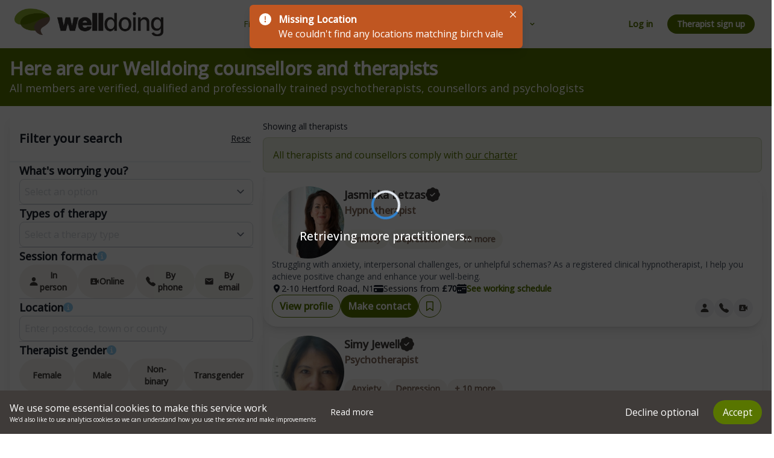

--- FILE ---
content_type: text/html; charset=utf-8
request_url: https://welldoing.org/counselling/birch-vale
body_size: 60906
content:
<!DOCTYPE html><html><head><meta charSet="utf-8" data-next-head=""/><meta name="viewport" content="width=device-width" data-next-head=""/><link rel="canonical" href="https://welldoing.org/counselling" data-next-head=""/><title data-next-head="">Counselling - Birch Vale - Find a Therapist Near You</title><meta name="description" content="Local Counselling Services - Find a Therapist Near You" data-next-head=""/><meta name="og:description" content="Local Counselling Services - Find a Therapist Near You" data-next-head=""/><link rel="preconnect" href="https://fonts.googleapis.com"/><link rel="preconnect" href="https://fonts.gstatic.com" crossorigin="true"/><link href="https://fonts.googleapis.com/css2?family=Montserrat:ital,wght@0,400;0,500;1,400;1,500&amp;family=Open+Sans:ital,wght@0,400;0,500;1,400;1,500&amp;display=swap" rel="stylesheet"/><script>
              (function(w,d,s,l,i){w[l]=w[l]||[];w[l].push({'gtm.start':
              new Date().getTime(),event:'gtm.js'});var f=d.getElementsByTagName(s)[0],
              j=d.createElement(s),dl=l!='dataLayer'?'&l='+l:'';j.async=true;j.src=
              'https://www.googletagmanager.com/gtm.js?id='+i+dl;f.parentNode.insertBefore(j,f);
              })(window,document,'script','dataLayer','GTM-TR2SQ4V');
            </script><link rel="preload" href="/_next/static/css/e14cc64904ae63a8.css" as="style"/><link rel="stylesheet" href="/_next/static/css/e14cc64904ae63a8.css" data-n-g=""/><noscript data-n-css=""></noscript><script defer="" nomodule="" src="/_next/static/chunks/polyfills-42372ed130431b0a.js"></script><script defer="" src="/_next/static/chunks/3935-ead6c3ef9bbf3c0b.js"></script><script defer="" src="/_next/static/chunks/8794.f1fc6e29a3500933.js"></script><script defer="" src="/_next/static/chunks/8007.ff8eaa5e89b4ce28.js"></script><script src="/_next/static/chunks/webpack-00df7767fa149e28.js" defer=""></script><script src="/_next/static/chunks/framework-555536716c3a9337.js" defer=""></script><script src="/_next/static/chunks/main-d440e42087bfa5f1.js" defer=""></script><script src="/_next/static/chunks/pages/_app-4f8c8a54dda9b4e9.js" defer=""></script><script src="/_next/static/chunks/5c0b189e-227e758ddce48213.js" defer=""></script><script src="/_next/static/chunks/9405-001f90b431517310.js" defer=""></script><script src="/_next/static/chunks/2239-bc388e83e8034b5b.js" defer=""></script><script src="/_next/static/chunks/2507-d81e5df502035314.js" defer=""></script><script src="/_next/static/chunks/9130-adff96611b9b835f.js" defer=""></script><script src="/_next/static/chunks/9497-4865fdabede2fbb6.js" defer=""></script><script src="/_next/static/chunks/3612-b549eab86e0aef67.js" defer=""></script><script src="/_next/static/chunks/8888-4f9b84d889af136c.js" defer=""></script><script src="/_next/static/chunks/3644-1f1685c63cb027ba.js" defer=""></script><script src="/_next/static/chunks/pages/counselling/%5B%5B...search%5D%5D-e4c1273fbfcf4ffd.js" defer=""></script><script src="/_next/static/bqGW2nrZrPfxQow5LO8l-/_buildManifest.js" defer=""></script><script src="/_next/static/bqGW2nrZrPfxQow5LO8l-/_ssgManifest.js" defer=""></script></head><body style="min-height:100vh"><noscript><iframe src="https://www.googletagmanager.com/ns.html?id=GTM-TR2SQ4V" height="0" width="0" style="display:none;visibility:hidden"></iframe></noscript><div id="__next"><style data-emotion="css-global it1skh">:host,:root,[data-theme]{--chakra-ring-inset:var(--chakra-empty,/*!*/ /*!*/);--chakra-ring-offset-width:0px;--chakra-ring-offset-color:#fff;--chakra-ring-color:rgba(66, 153, 225, 0.6);--chakra-ring-offset-shadow:0 0 #0000;--chakra-ring-shadow:0 0 #0000;--chakra-space-x-reverse:0;--chakra-space-y-reverse:0;--chakra-colors-transparent:transparent;--chakra-colors-current:currentColor;--chakra-colors-black:#000000;--chakra-colors-white:#FFFFFF;--chakra-colors-whiteAlpha-50:rgba(255, 255, 255, 0.04);--chakra-colors-whiteAlpha-100:rgba(255, 255, 255, 0.06);--chakra-colors-whiteAlpha-200:rgba(255, 255, 255, 0.08);--chakra-colors-whiteAlpha-300:rgba(255, 255, 255, 0.16);--chakra-colors-whiteAlpha-400:rgba(255, 255, 255, 0.24);--chakra-colors-whiteAlpha-500:rgba(255, 255, 255, 0.36);--chakra-colors-whiteAlpha-600:rgba(255, 255, 255, 0.48);--chakra-colors-whiteAlpha-700:rgba(255, 255, 255, 0.64);--chakra-colors-whiteAlpha-800:rgba(255, 255, 255, 0.80);--chakra-colors-whiteAlpha-900:rgba(255, 255, 255, 0.92);--chakra-colors-blackAlpha-50:rgba(0, 0, 0, 0.04);--chakra-colors-blackAlpha-100:rgba(0, 0, 0, 0.06);--chakra-colors-blackAlpha-200:rgba(0, 0, 0, 0.08);--chakra-colors-blackAlpha-300:rgba(0, 0, 0, 0.16);--chakra-colors-blackAlpha-400:rgba(0, 0, 0, 0.24);--chakra-colors-blackAlpha-500:rgba(0, 0, 0, 0.36);--chakra-colors-blackAlpha-600:rgba(0, 0, 0, 0.48);--chakra-colors-blackAlpha-700:rgba(0, 0, 0, 0.64);--chakra-colors-blackAlpha-800:rgba(0, 0, 0, 0.80);--chakra-colors-blackAlpha-900:rgba(0, 0, 0, 0.92);--chakra-colors-gray-50:#F7FAFC;--chakra-colors-gray-100:#EDF2F7;--chakra-colors-gray-200:#E2E8F0;--chakra-colors-gray-300:#CBD5E0;--chakra-colors-gray-400:#A0AEC0;--chakra-colors-gray-500:#718096;--chakra-colors-gray-600:#4A5568;--chakra-colors-gray-700:#2D3748;--chakra-colors-gray-800:#1A202C;--chakra-colors-gray-900:#171923;--chakra-colors-red-50:#FFF5F5;--chakra-colors-red-100:#FED7D7;--chakra-colors-red-200:#FEB2B2;--chakra-colors-red-300:#FC8181;--chakra-colors-red-400:#F56565;--chakra-colors-red-500:#E53E3E;--chakra-colors-red-600:#C53030;--chakra-colors-red-700:#9B2C2C;--chakra-colors-red-800:#822727;--chakra-colors-red-900:#63171B;--chakra-colors-orange-50:#FFFAF0;--chakra-colors-orange-100:#FEEBC8;--chakra-colors-orange-200:#FBD38D;--chakra-colors-orange-300:#F6AD55;--chakra-colors-orange-400:#ED8936;--chakra-colors-orange-500:#DD6B20;--chakra-colors-orange-600:#C05621;--chakra-colors-orange-700:#9C4221;--chakra-colors-orange-800:#7B341E;--chakra-colors-orange-900:#652B19;--chakra-colors-yellow-50:#FFFFF0;--chakra-colors-yellow-100:#FEFCBF;--chakra-colors-yellow-200:#FAF089;--chakra-colors-yellow-300:#F6E05E;--chakra-colors-yellow-400:#ECC94B;--chakra-colors-yellow-500:#D69E2E;--chakra-colors-yellow-600:#B7791F;--chakra-colors-yellow-700:#975A16;--chakra-colors-yellow-800:#744210;--chakra-colors-yellow-900:#5F370E;--chakra-colors-green-50:#F0FFF4;--chakra-colors-green-100:#C6F6D5;--chakra-colors-green-200:#9AE6B4;--chakra-colors-green-300:#68D391;--chakra-colors-green-400:#48BB78;--chakra-colors-green-500:#38A169;--chakra-colors-green-600:#2F855A;--chakra-colors-green-700:#276749;--chakra-colors-green-800:#22543D;--chakra-colors-green-900:#1C4532;--chakra-colors-teal-50:#E6FFFA;--chakra-colors-teal-100:#B2F5EA;--chakra-colors-teal-200:#81E6D9;--chakra-colors-teal-300:#4FD1C5;--chakra-colors-teal-400:#38B2AC;--chakra-colors-teal-500:#319795;--chakra-colors-teal-600:#2C7A7B;--chakra-colors-teal-700:#285E61;--chakra-colors-teal-800:#234E52;--chakra-colors-teal-900:#1D4044;--chakra-colors-blue-50:#ebf8ff;--chakra-colors-blue-100:#bee3f8;--chakra-colors-blue-200:#90cdf4;--chakra-colors-blue-300:#63b3ed;--chakra-colors-blue-400:#4299e1;--chakra-colors-blue-500:#3182ce;--chakra-colors-blue-600:#2b6cb0;--chakra-colors-blue-700:#2c5282;--chakra-colors-blue-800:#2a4365;--chakra-colors-blue-900:#1A365D;--chakra-colors-cyan-50:#EDFDFD;--chakra-colors-cyan-100:#C4F1F9;--chakra-colors-cyan-200:#9DECF9;--chakra-colors-cyan-300:#76E4F7;--chakra-colors-cyan-400:#0BC5EA;--chakra-colors-cyan-500:#00B5D8;--chakra-colors-cyan-600:#00A3C4;--chakra-colors-cyan-700:#0987A0;--chakra-colors-cyan-800:#086F83;--chakra-colors-cyan-900:#065666;--chakra-colors-purple-50:#FAF5FF;--chakra-colors-purple-100:#E9D8FD;--chakra-colors-purple-200:#D6BCFA;--chakra-colors-purple-300:#B794F4;--chakra-colors-purple-400:#9F7AEA;--chakra-colors-purple-500:#805AD5;--chakra-colors-purple-600:#6B46C1;--chakra-colors-purple-700:#553C9A;--chakra-colors-purple-800:#44337A;--chakra-colors-purple-900:#322659;--chakra-colors-pink-50:#FFF5F7;--chakra-colors-pink-100:#FED7E2;--chakra-colors-pink-200:#FBB6CE;--chakra-colors-pink-300:#F687B3;--chakra-colors-pink-400:#ED64A6;--chakra-colors-pink-500:#D53F8C;--chakra-colors-pink-600:#B83280;--chakra-colors-pink-700:#97266D;--chakra-colors-pink-800:#702459;--chakra-colors-pink-900:#521B41;--chakra-colors-linkedin-50:#E8F4F9;--chakra-colors-linkedin-100:#CFEDFB;--chakra-colors-linkedin-200:#9BDAF3;--chakra-colors-linkedin-300:#68C7EC;--chakra-colors-linkedin-400:#34B3E4;--chakra-colors-linkedin-500:#00A0DC;--chakra-colors-linkedin-600:#008CC9;--chakra-colors-linkedin-700:#0077B5;--chakra-colors-linkedin-800:#005E93;--chakra-colors-linkedin-900:#004471;--chakra-colors-facebook-50:#E8F4F9;--chakra-colors-facebook-100:#D9DEE9;--chakra-colors-facebook-200:#B7C2DA;--chakra-colors-facebook-300:#6482C0;--chakra-colors-facebook-400:#4267B2;--chakra-colors-facebook-500:#385898;--chakra-colors-facebook-600:#314E89;--chakra-colors-facebook-700:#29487D;--chakra-colors-facebook-800:#223B67;--chakra-colors-facebook-900:#1E355B;--chakra-colors-messenger-50:#D0E6FF;--chakra-colors-messenger-100:#B9DAFF;--chakra-colors-messenger-200:#A2CDFF;--chakra-colors-messenger-300:#7AB8FF;--chakra-colors-messenger-400:#2E90FF;--chakra-colors-messenger-500:#0078FF;--chakra-colors-messenger-600:#0063D1;--chakra-colors-messenger-700:#0052AC;--chakra-colors-messenger-800:#003C7E;--chakra-colors-messenger-900:#002C5C;--chakra-colors-whatsapp-50:#dffeec;--chakra-colors-whatsapp-100:#b9f5d0;--chakra-colors-whatsapp-200:#90edb3;--chakra-colors-whatsapp-300:#65e495;--chakra-colors-whatsapp-400:#3cdd78;--chakra-colors-whatsapp-500:#22c35e;--chakra-colors-whatsapp-600:#179848;--chakra-colors-whatsapp-700:#0c6c33;--chakra-colors-whatsapp-800:#01421c;--chakra-colors-whatsapp-900:#001803;--chakra-colors-twitter-50:#E5F4FD;--chakra-colors-twitter-100:#C8E9FB;--chakra-colors-twitter-200:#A8DCFA;--chakra-colors-twitter-300:#83CDF7;--chakra-colors-twitter-400:#57BBF5;--chakra-colors-twitter-500:#1DA1F2;--chakra-colors-twitter-600:#1A94DA;--chakra-colors-twitter-700:#1681BF;--chakra-colors-twitter-800:#136B9E;--chakra-colors-twitter-900:#0D4D71;--chakra-colors-telegram-50:#E3F2F9;--chakra-colors-telegram-100:#C5E4F3;--chakra-colors-telegram-200:#A2D4EC;--chakra-colors-telegram-300:#7AC1E4;--chakra-colors-telegram-400:#47A9DA;--chakra-colors-telegram-500:#0088CC;--chakra-colors-telegram-600:#007AB8;--chakra-colors-telegram-700:#006BA1;--chakra-colors-telegram-800:#005885;--chakra-colors-telegram-900:#003F5E;--chakra-colors-wdpurple-50:#F3E9FC;--chakra-colors-wdpurple-100:#DEC1F6;--chakra-colors-wdpurple-200:#C999F0;--chakra-colors-wdpurple-300:#B471EA;--chakra-colors-wdpurple-400:#9E49E4;--chakra-colors-wdpurple-500:#8922DD;--chakra-colors-wdpurple-600:#6E1BB1;--chakra-colors-wdpurple-700:#521485;--chakra-colors-wdpurple-800:#370D59;--chakra-colors-wdpurple-900:#1B072C;--chakra-colors-footer-700:#004E71;--chakra-colors-text-50:#8EA8B4;--chakra-colors-text-100:#004E71;--chakra-colors-text-200:#5f00d6;--chakra-colors-primary-50:#eef1e6;--chakra-colors-primary-100:#dee3cc;--chakra-colors-primary-200:#bcc899;--chakra-colors-primary-300:#9bac66;--chakra-colors-primary-400:#799133;--chakra-colors-primary-500:#587500;--chakra-colors-primary-600:#465e00;--chakra-colors-primary-700:#354600;--chakra-colors-primary-800:#232f00;--chakra-colors-primary-900:#121700;--chakra-colors-secondary-50:#ecebeb;--chakra-colors-secondary-100:#d9d8d7;--chakra-colors-secondary-200:#b2b1b0;--chakra-colors-secondary-300:#8c8988;--chakra-colors-secondary-400:#656261;--chakra-colors-secondary-500:#3f3b39;--chakra-colors-secondary-600:#322f2e;--chakra-colors-secondary-700:#262322;--chakra-colors-secondary-800:#191817;--chakra-colors-secondary-900:#0d0c0b;--chakra-colors-sanddune-50:#f3f0ef;--chakra-colors-sanddune-100:#e6e1df;--chakra-colors-sanddune-200:#cdc4be;--chakra-colors-sanddune-300:#b5a69e;--chakra-colors-sanddune-400:#9c897d;--chakra-colors-sanddune-500:#836b5d;--chakra-colors-sanddune-600:#69564a;--chakra-colors-sanddune-700:#4f4038;--chakra-colors-sanddune-800:#342b25;--chakra-colors-sanddune-900:#1a1513;--chakra-colors-brand-50:#ffffff;--chakra-colors-brand-100:#F6F4EF;--chakra-colors-brand-200:#836B5D;--chakra-colors-brand-300:#3F3B39;--chakra-colors-brand-400:#587500;--chakra-borders-none:0;--chakra-borders-1px:1px solid;--chakra-borders-2px:2px solid;--chakra-borders-4px:4px solid;--chakra-borders-8px:8px solid;--chakra-fonts-heading:Montserrat;--chakra-fonts-body:Open Sans;--chakra-fonts-mono:SFMono-Regular,Menlo,Monaco,Consolas,"Liberation Mono","Courier New",monospace;--chakra-fontSizes-3xs:0.45rem;--chakra-fontSizes-2xs:0.625rem;--chakra-fontSizes-xs:0.75rem;--chakra-fontSizes-sm:0.875rem;--chakra-fontSizes-md:1rem;--chakra-fontSizes-lg:1.125rem;--chakra-fontSizes-xl:1.25rem;--chakra-fontSizes-2xl:1.5rem;--chakra-fontSizes-3xl:1.875rem;--chakra-fontSizes-4xl:2.25rem;--chakra-fontSizes-5xl:3rem;--chakra-fontSizes-6xl:3.75rem;--chakra-fontSizes-7xl:4.5rem;--chakra-fontSizes-8xl:6rem;--chakra-fontSizes-9xl:8rem;--chakra-fontWeights-hairline:100;--chakra-fontWeights-thin:200;--chakra-fontWeights-light:300;--chakra-fontWeights-normal:400;--chakra-fontWeights-medium:500;--chakra-fontWeights-semibold:600;--chakra-fontWeights-bold:700;--chakra-fontWeights-extrabold:800;--chakra-fontWeights-black:900;--chakra-letterSpacings-tighter:-0.05em;--chakra-letterSpacings-tight:-0.025em;--chakra-letterSpacings-normal:0;--chakra-letterSpacings-wide:0.025em;--chakra-letterSpacings-wider:0.05em;--chakra-letterSpacings-widest:0.1em;--chakra-lineHeights-3:.75rem;--chakra-lineHeights-4:1rem;--chakra-lineHeights-5:1.25rem;--chakra-lineHeights-6:1.5rem;--chakra-lineHeights-7:1.75rem;--chakra-lineHeights-8:2rem;--chakra-lineHeights-9:2.25rem;--chakra-lineHeights-10:2.5rem;--chakra-lineHeights-normal:normal;--chakra-lineHeights-none:1;--chakra-lineHeights-shorter:1.25;--chakra-lineHeights-short:1.375;--chakra-lineHeights-base:1.5;--chakra-lineHeights-tall:1.625;--chakra-lineHeights-taller:2;--chakra-radii-none:0;--chakra-radii-sm:0.125rem;--chakra-radii-base:0.25rem;--chakra-radii-md:0.375rem;--chakra-radii-lg:0.5rem;--chakra-radii-xl:0.75rem;--chakra-radii-2xl:1rem;--chakra-radii-3xl:1.5rem;--chakra-radii-full:9999px;--chakra-space-1:0.25rem;--chakra-space-2:0.5rem;--chakra-space-3:0.75rem;--chakra-space-4:1rem;--chakra-space-5:1.25rem;--chakra-space-6:1.5rem;--chakra-space-7:1.75rem;--chakra-space-8:2rem;--chakra-space-9:2.25rem;--chakra-space-10:2.5rem;--chakra-space-12:3rem;--chakra-space-14:3.5rem;--chakra-space-16:4rem;--chakra-space-20:5rem;--chakra-space-24:6rem;--chakra-space-28:7rem;--chakra-space-32:8rem;--chakra-space-36:9rem;--chakra-space-40:10rem;--chakra-space-44:11rem;--chakra-space-48:12rem;--chakra-space-52:13rem;--chakra-space-56:14rem;--chakra-space-60:15rem;--chakra-space-64:16rem;--chakra-space-72:18rem;--chakra-space-80:20rem;--chakra-space-96:24rem;--chakra-space-px:1px;--chakra-space-0-5:0.125rem;--chakra-space-1-5:0.375rem;--chakra-space-2-5:0.625rem;--chakra-space-3-5:0.875rem;--chakra-shadows-xs:0 0 0 1px rgba(0, 0, 0, 0.05);--chakra-shadows-sm:0 1px 2px 0 rgba(0, 0, 0, 0.05);--chakra-shadows-base:0 1px 3px 0 rgba(0, 0, 0, 0.1),0 1px 2px 0 rgba(0, 0, 0, 0.06);--chakra-shadows-md:0 4px 6px -1px rgba(0, 0, 0, 0.1),0 2px 4px -1px rgba(0, 0, 0, 0.06);--chakra-shadows-lg:0 10px 15px -3px rgba(0, 0, 0, 0.1),0 4px 6px -2px rgba(0, 0, 0, 0.05);--chakra-shadows-xl:0 20px 25px -5px rgba(0, 0, 0, 0.1),0 10px 10px -5px rgba(0, 0, 0, 0.04);--chakra-shadows-2xl:0 25px 50px -12px rgba(0, 0, 0, 0.25);--chakra-shadows-outline:0 0 0 3px rgba(66, 153, 225, 0.6);--chakra-shadows-inner:inset 0 2px 4px 0 rgba(0,0,0,0.06);--chakra-shadows-none:none;--chakra-shadows-dark-lg:rgba(0, 0, 0, 0.1) 0px 0px 0px 1px,rgba(0, 0, 0, 0.2) 0px 5px 10px,rgba(0, 0, 0, 0.4) 0px 15px 40px;--chakra-sizes-1:0.25rem;--chakra-sizes-2:0.5rem;--chakra-sizes-3:0.75rem;--chakra-sizes-4:1rem;--chakra-sizes-5:1.25rem;--chakra-sizes-6:1.5rem;--chakra-sizes-7:1.75rem;--chakra-sizes-8:2rem;--chakra-sizes-9:2.25rem;--chakra-sizes-10:2.5rem;--chakra-sizes-12:3rem;--chakra-sizes-14:3.5rem;--chakra-sizes-16:4rem;--chakra-sizes-20:5rem;--chakra-sizes-24:6rem;--chakra-sizes-28:7rem;--chakra-sizes-32:8rem;--chakra-sizes-36:9rem;--chakra-sizes-40:10rem;--chakra-sizes-44:11rem;--chakra-sizes-48:12rem;--chakra-sizes-52:13rem;--chakra-sizes-56:14rem;--chakra-sizes-60:15rem;--chakra-sizes-64:16rem;--chakra-sizes-72:18rem;--chakra-sizes-80:20rem;--chakra-sizes-96:24rem;--chakra-sizes-px:1px;--chakra-sizes-0-5:0.125rem;--chakra-sizes-1-5:0.375rem;--chakra-sizes-2-5:0.625rem;--chakra-sizes-3-5:0.875rem;--chakra-sizes-max:max-content;--chakra-sizes-min:min-content;--chakra-sizes-full:100%;--chakra-sizes-3xs:14rem;--chakra-sizes-2xs:16rem;--chakra-sizes-xs:20rem;--chakra-sizes-sm:24rem;--chakra-sizes-md:28rem;--chakra-sizes-lg:32rem;--chakra-sizes-xl:36rem;--chakra-sizes-2xl:42rem;--chakra-sizes-3xl:48rem;--chakra-sizes-4xl:56rem;--chakra-sizes-5xl:64rem;--chakra-sizes-6xl:72rem;--chakra-sizes-7xl:80rem;--chakra-sizes-8xl:90rem;--chakra-sizes-prose:60ch;--chakra-sizes-container-sm:640px;--chakra-sizes-container-md:768px;--chakra-sizes-container-lg:1024px;--chakra-sizes-container-xl:1280px;--chakra-zIndices-hide:-1;--chakra-zIndices-auto:auto;--chakra-zIndices-base:0;--chakra-zIndices-docked:10;--chakra-zIndices-dropdown:1000;--chakra-zIndices-sticky:1100;--chakra-zIndices-banner:1200;--chakra-zIndices-overlay:1300;--chakra-zIndices-modal:1400;--chakra-zIndices-popover:1500;--chakra-zIndices-skipLink:1600;--chakra-zIndices-toast:1700;--chakra-zIndices-tooltip:1800;--chakra-transition-property-common:background-color,border-color,color,fill,stroke,opacity,box-shadow,transform;--chakra-transition-property-colors:background-color,border-color,color,fill,stroke;--chakra-transition-property-dimensions:width,height;--chakra-transition-property-position:left,right,top,bottom;--chakra-transition-property-background:background-color,background-image,background-position;--chakra-transition-easing-ease-in:cubic-bezier(0.4, 0, 1, 1);--chakra-transition-easing-ease-out:cubic-bezier(0, 0, 0.2, 1);--chakra-transition-easing-ease-in-out:cubic-bezier(0.4, 0, 0.2, 1);--chakra-transition-duration-ultra-fast:50ms;--chakra-transition-duration-faster:100ms;--chakra-transition-duration-fast:150ms;--chakra-transition-duration-normal:200ms;--chakra-transition-duration-slow:300ms;--chakra-transition-duration-slower:400ms;--chakra-transition-duration-ultra-slow:500ms;--chakra-blur-none:0;--chakra-blur-sm:4px;--chakra-blur-base:8px;--chakra-blur-md:12px;--chakra-blur-lg:16px;--chakra-blur-xl:24px;--chakra-blur-2xl:40px;--chakra-blur-3xl:64px;--chakra-breakpoints-base:0em;--chakra-breakpoints-sm:30em;--chakra-breakpoints-md:48em;--chakra-breakpoints-lg:62em;--chakra-breakpoints-xl:80em;--chakra-breakpoints-2xl:96em;}.chakra-ui-light :host:not([data-theme]),.chakra-ui-light :root:not([data-theme]),.chakra-ui-light [data-theme]:not([data-theme]),[data-theme=light] :host:not([data-theme]),[data-theme=light] :root:not([data-theme]),[data-theme=light] [data-theme]:not([data-theme]),:host[data-theme=light],:root[data-theme=light],[data-theme][data-theme=light]{--chakra-colors-chakra-body-text:var(--chakra-colors-gray-800);--chakra-colors-chakra-body-bg:var(--chakra-colors-white);--chakra-colors-chakra-border-color:var(--chakra-colors-gray-200);--chakra-colors-chakra-inverse-text:var(--chakra-colors-white);--chakra-colors-chakra-subtle-bg:var(--chakra-colors-gray-100);--chakra-colors-chakra-subtle-text:var(--chakra-colors-gray-600);--chakra-colors-chakra-placeholder-color:var(--chakra-colors-gray-500);}.chakra-ui-dark :host:not([data-theme]),.chakra-ui-dark :root:not([data-theme]),.chakra-ui-dark [data-theme]:not([data-theme]),[data-theme=dark] :host:not([data-theme]),[data-theme=dark] :root:not([data-theme]),[data-theme=dark] [data-theme]:not([data-theme]),:host[data-theme=dark],:root[data-theme=dark],[data-theme][data-theme=dark]{--chakra-colors-chakra-body-text:var(--chakra-colors-whiteAlpha-900);--chakra-colors-chakra-body-bg:var(--chakra-colors-gray-800);--chakra-colors-chakra-border-color:var(--chakra-colors-whiteAlpha-300);--chakra-colors-chakra-inverse-text:var(--chakra-colors-gray-800);--chakra-colors-chakra-subtle-bg:var(--chakra-colors-gray-700);--chakra-colors-chakra-subtle-text:var(--chakra-colors-gray-400);--chakra-colors-chakra-placeholder-color:var(--chakra-colors-whiteAlpha-400);}</style><style data-emotion="css-global fubdgu">html{line-height:1.5;-webkit-text-size-adjust:100%;font-family:system-ui,sans-serif;-webkit-font-smoothing:antialiased;text-rendering:optimizeLegibility;-moz-osx-font-smoothing:grayscale;touch-action:manipulation;}body{position:relative;min-height:100%;margin:0;font-feature-settings:"kern";}:where(*, *::before, *::after){border-width:0;border-style:solid;box-sizing:border-box;word-wrap:break-word;}main{display:block;}hr{border-top-width:1px;box-sizing:content-box;height:0;overflow:visible;}:where(pre, code, kbd,samp){font-family:SFMono-Regular,Menlo,Monaco,Consolas,monospace;font-size:1em;}a{background-color:transparent;color:inherit;-webkit-text-decoration:inherit;text-decoration:inherit;}abbr[title]{border-bottom:none;-webkit-text-decoration:underline;text-decoration:underline;-webkit-text-decoration:underline dotted;-webkit-text-decoration:underline dotted;text-decoration:underline dotted;}:where(b, strong){font-weight:bold;}small{font-size:80%;}:where(sub,sup){font-size:75%;line-height:0;position:relative;vertical-align:baseline;}sub{bottom:-0.25em;}sup{top:-0.5em;}img{border-style:none;}:where(button, input, optgroup, select, textarea){font-family:inherit;font-size:100%;line-height:1.15;margin:0;}:where(button, input){overflow:visible;}:where(button, select){text-transform:none;}:where(
          button::-moz-focus-inner,
          [type="button"]::-moz-focus-inner,
          [type="reset"]::-moz-focus-inner,
          [type="submit"]::-moz-focus-inner
        ){border-style:none;padding:0;}fieldset{padding:0.35em 0.75em 0.625em;}legend{box-sizing:border-box;color:inherit;display:table;max-width:100%;padding:0;white-space:normal;}progress{vertical-align:baseline;}textarea{overflow:auto;}:where([type="checkbox"], [type="radio"]){box-sizing:border-box;padding:0;}input[type="number"]::-webkit-inner-spin-button,input[type="number"]::-webkit-outer-spin-button{-webkit-appearance:none!important;}input[type="number"]{-moz-appearance:textfield;}input[type="search"]{-webkit-appearance:textfield;outline-offset:-2px;}input[type="search"]::-webkit-search-decoration{-webkit-appearance:none!important;}::-webkit-file-upload-button{-webkit-appearance:button;font:inherit;}details{display:block;}summary{display:-webkit-box;display:-webkit-list-item;display:-ms-list-itembox;display:list-item;}template{display:none;}[hidden]{display:none!important;}:where(
          blockquote,
          dl,
          dd,
          h1,
          h2,
          h3,
          h4,
          h5,
          h6,
          hr,
          figure,
          p,
          pre
        ){margin:0;}button{background:transparent;padding:0;}fieldset{margin:0;padding:0;}:where(ol, ul){margin:0;padding:0;}textarea{resize:vertical;}:where(button, [role="button"]){cursor:pointer;}button::-moz-focus-inner{border:0!important;}table{border-collapse:collapse;}:where(h1, h2, h3, h4, h5, h6){font-size:inherit;font-weight:inherit;}:where(button, input, optgroup, select, textarea){padding:0;line-height:inherit;color:inherit;}:where(img, svg, video, canvas, audio, iframe, embed, object){display:block;}:where(img, video){max-width:100%;height:auto;}[data-js-focus-visible] :focus:not([data-focus-visible-added]):not(
          [data-focus-visible-disabled]
        ){outline:none;box-shadow:none;}select::-ms-expand{display:none;}:root,:host{--chakra-vh:100vh;}@supports (height: -webkit-fill-available){:root,:host{--chakra-vh:-webkit-fill-available;}}@supports (height: -moz-fill-available){:root,:host{--chakra-vh:-moz-fill-available;}}@supports (height: 100dvh){:root,:host{--chakra-vh:100dvh;}}</style><style data-emotion="css-global 1cgn62j">body{font-family:var(--chakra-fonts-body);color:var(--chakra-colors-chakra-body-text);background:var(--chakra-colors-chakra-body-bg);transition-property:background-color;transition-duration:var(--chakra-transition-duration-normal);line-height:var(--chakra-lineHeights-base);}*::-webkit-input-placeholder{color:var(--chakra-colors-chakra-placeholder-color);}*::-moz-placeholder{color:var(--chakra-colors-chakra-placeholder-color);}*:-ms-input-placeholder{color:var(--chakra-colors-chakra-placeholder-color);}*::placeholder{color:var(--chakra-colors-chakra-placeholder-color);}*,*::before,::after{border-color:var(--chakra-colors-chakra-border-color);}</style><div class="layout_layout__x4ZfY" style="width:100%;min-height:100vh"><div class="flex flex-1 min-h-screen flex-col"><div class="fixed top-0 left-0 right-0 z-[1000]"><style data-emotion="css 8atqhb">.css-8atqhb{width:100%;}</style><nav id="header" style="background-color:purple" class="css-8atqhb"><style data-emotion="css 1t5rrmf">.css-1t5rrmf{display:-webkit-box;display:-webkit-flex;display:-ms-flexbox;display:flex;-webkit-align-items:center;-webkit-box-align:center;-ms-flex-align:center;align-items:center;-webkit-padding-start:var(--chakra-space-2);padding-inline-start:var(--chakra-space-2);-webkit-padding-end:var(--chakra-space-2);padding-inline-end:var(--chakra-space-2);padding-top:var(--chakra-space-1);padding-bottom:var(--chakra-space-1);-webkit-box-pack:justify;-webkit-justify-content:space-between;justify-content:space-between;color:var(--chakra-colors-brand-400);background-color:var(--chakra-colors-white);height:80px;}@media screen and (min-width: 30em){.css-1t5rrmf{-webkit-padding-start:var(--chakra-space-6);padding-inline-start:var(--chakra-space-6);-webkit-padding-end:var(--chakra-space-6);padding-inline-end:var(--chakra-space-6);padding-top:var(--chakra-space-5);padding-bottom:var(--chakra-space-5);}}</style><div class="css-1t5rrmf"><div style="cursor:pointer" class="css-0"><a href="/"><style data-emotion="css 10s0ly6">.css-10s0ly6{width:150px;height:28px;}@media screen and (min-width: 62em){.css-10s0ly6{width:247px;height:46px;}}</style><img alt="welldoing logo" src="/images/homepage/wd-logo.png" class="chakra-image css-10s0ly6"/></a></div><style data-emotion="css r64wbn">.css-r64wbn{display:none;-webkit-align-items:center;-webkit-box-align:center;-ms-flex-align:center;align-items:center;-webkit-flex-direction:row;-ms-flex-direction:row;flex-direction:row;gap:var(--chakra-space-1);}@media screen and (min-width: 62em){.css-r64wbn{display:block;}}</style><nav class="chakra-stack css-r64wbn"><a href="/counselling"><style data-emotion="css 7ewwhk">.css-7ewwhk{display:-webkit-inline-box;display:-webkit-inline-flex;display:-ms-inline-flexbox;display:inline-flex;-webkit-appearance:none;-moz-appearance:none;-ms-appearance:none;appearance:none;-webkit-align-items:center;-webkit-box-align:center;-ms-flex-align:center;align-items:center;-webkit-box-pack:center;-ms-flex-pack:center;-webkit-justify-content:center;justify-content:center;-webkit-user-select:none;-moz-user-select:none;-ms-user-select:none;user-select:none;position:relative;white-space:nowrap;vertical-align:middle;outline:2px solid transparent;outline-offset:2px;line-height:1.2;border-radius:var(--chakra-radii-full);font-weight:var(--chakra-fontWeights-semibold);transition-property:var(--chakra-transition-property-common);transition-duration:var(--chakra-transition-duration-normal);cursor:pointer;font-family:Open Sans;height:var(--chakra-sizes-10);min-width:var(--chakra-sizes-10);-webkit-padding-start:16px;padding-inline-start:16px;-webkit-padding-end:16px;padding-inline-end:16px;padding-top:var(--chakra-space-4);padding-bottom:var(--chakra-space-4);margin:var(--chakra-space-1);background:none;color:var(--chakra-colors-brand-400);font-size:var(--chakra-fontSizes-sm);}.css-7ewwhk:focus-visible,.css-7ewwhk[data-focus-visible]{box-shadow:var(--chakra-shadows-outline);}.css-7ewwhk:disabled,.css-7ewwhk[disabled],.css-7ewwhk[aria-disabled=true],.css-7ewwhk[data-disabled]{opacity:0.4;cursor:not-allowed;box-shadow:var(--chakra-shadows-none);}.css-7ewwhk:hover,.css-7ewwhk[data-hover]{box-shadow:var(--chakra-shadows-lg);-webkit-transform:scale(0.98);-moz-transform:scale(0.98);-ms-transform:scale(0.98);transform:scale(0.98);background:var(--chakra-colors-gray-100);}.css-7ewwhk:hover:disabled,.css-7ewwhk[data-hover]:disabled,.css-7ewwhk:hover[disabled],.css-7ewwhk[data-hover][disabled],.css-7ewwhk:hover[aria-disabled=true],.css-7ewwhk[data-hover][aria-disabled=true],.css-7ewwhk:hover[data-disabled],.css-7ewwhk[data-hover][data-disabled]{background:initial;}.css-7ewwhk:focus,.css-7ewwhk[data-focus]{box-shadow:var(--chakra-shadows-none);}</style><button type="button" class="chakra-button css-7ewwhk" aria-label="Find a therapist"><style data-emotion="css 19ll4f8">.css-19ll4f8{color:var(--chakra-colors-brand-400);}</style><p class="chakra-text css-19ll4f8">Find a therapist</p></button></a><a href="/personalised-matching-service"><button type="button" class="chakra-button css-7ewwhk" aria-label="MatchPlus"><p class="chakra-text css-19ll4f8">MatchPlus</p></button></a><a href="/recommended-books"><button type="button" class="chakra-button css-7ewwhk" aria-label="Recommended books"><p class="chakra-text css-19ll4f8">Recommended books</p></button></a><button type="button" class="chakra-button chakra-menu__menu-button css-7ewwhk" aria-label="Read" id="menu-button-:Riamlf6H1:" aria-expanded="false" aria-haspopup="menu" aria-controls="menu-list-:Riamlf6H1:"><style data-emotion="css xl71ch">.css-xl71ch{pointer-events:none;-webkit-flex:1 1 auto;-ms-flex:1 1 auto;flex:1 1 auto;min-width:0px;}</style><span class="css-xl71ch"><p class="chakra-text css-19ll4f8">Read</p></span><style data-emotion="css 1hzyiq5">.css-1hzyiq5{display:-webkit-inline-box;display:-webkit-inline-flex;display:-ms-inline-flexbox;display:inline-flex;-webkit-align-self:center;-ms-flex-item-align:center;align-self:center;-webkit-flex-shrink:0;-ms-flex-negative:0;flex-shrink:0;-webkit-margin-start:0.5rem;margin-inline-start:0.5rem;}</style><span class="chakra-button__icon css-1hzyiq5"><svg stroke="currentColor" fill="currentColor" stroke-width="0" viewBox="0 0 20 20" aria-hidden="true" focusable="false" height="1em" width="1em" xmlns="http://www.w3.org/2000/svg"><path fill-rule="evenodd" d="M5.293 7.293a1 1 0 011.414 0L10 10.586l3.293-3.293a1 1 0 111.414 1.414l-4 4a1 1 0 01-1.414 0l-4-4a1 1 0 010-1.414z" clip-rule="evenodd"></path></svg></span></button><style data-emotion="css r6z5ec">.css-r6z5ec{z-index:1;}</style><div style="visibility:hidden;position:absolute;min-width:max-content;inset:0 auto auto 0" class="css-r6z5ec"><style data-emotion="css 1kfu8nn">.css-1kfu8nn{outline:2px solid transparent;outline-offset:2px;--menu-bg:#fff;--menu-shadow:var(--chakra-shadows-sm);color:inherit;min-width:var(--chakra-sizes-3xs);padding-top:var(--chakra-space-2);padding-bottom:var(--chakra-space-2);z-index:1;border-radius:var(--chakra-radii-md);border-width:1px;background:var(--menu-bg);box-shadow:var(--menu-shadow);}.chakra-ui-dark .css-1kfu8nn:not([data-theme]),[data-theme=dark] .css-1kfu8nn:not([data-theme]),.css-1kfu8nn[data-theme=dark]{--menu-bg:var(--chakra-colors-gray-700);--menu-shadow:var(--chakra-shadows-dark-lg);}</style><div class="chakra-menu__menu-list css-1kfu8nn" tabindex="-1" role="menu" id="menu-list-:Riamlf6H1:" aria-orientation="vertical" style="transform-origin:var(--popper-transform-origin);opacity:0;visibility:hidden;transform:scale(0.8) translateZ(0)"><a href="/article"><button type="button" class="chakra-button css-7ewwhk" aria-label="All articles"><p class="chakra-text css-19ll4f8">All articles</p></button></a><a href="/whats-worrying-you"><button type="button" class="chakra-button css-7ewwhk" aria-label="What&#x27;s worrying you?"><p class="chakra-text css-19ll4f8">What&#x27;s worrying you?</p></button></a><a href="/types-of-therapy"><button type="button" class="chakra-button css-7ewwhk" aria-label="Types of therapy"><p class="chakra-text css-19ll4f8">Types of therapy</p></button></a><a href="/press"><button type="button" class="chakra-button css-7ewwhk" aria-label="Press"><p class="chakra-text css-19ll4f8">Press</p></button></a></div></div></nav><nav class="chakra-stack css-r64wbn"><style data-emotion="css 1dnzbhn">.css-1dnzbhn{display:-webkit-box;display:-webkit-flex;display:-ms-flexbox;display:flex;-webkit-align-content:center;-ms-flex-line-pack:center;align-content:center;}</style><div class="css-1dnzbhn"><style data-emotion="css 1fo9r2j">.css-1fo9r2j{display:none;-webkit-align-content:center;-ms-flex-line-pack:center;align-content:center;}@media screen and (min-width: 62em){.css-1fo9r2j{display:-webkit-box;display:-webkit-flex;display:-ms-flexbox;display:flex;}}</style><div class="css-1fo9r2j"><style data-emotion="css 1fj3rml">.css-1fj3rml{display:-webkit-inline-box;display:-webkit-inline-flex;display:-ms-inline-flexbox;display:inline-flex;-webkit-appearance:none;-moz-appearance:none;-ms-appearance:none;appearance:none;-webkit-align-items:center;-webkit-box-align:center;-ms-flex-align:center;align-items:center;-webkit-box-pack:center;-ms-flex-pack:center;-webkit-justify-content:center;justify-content:center;-webkit-user-select:none;-moz-user-select:none;-ms-user-select:none;user-select:none;position:relative;white-space:nowrap;vertical-align:middle;outline:2px solid transparent;outline-offset:2px;line-height:1.2;border-radius:var(--chakra-radii-full);font-weight:var(--chakra-fontWeights-semibold);transition-property:var(--chakra-transition-property-common);transition-duration:var(--chakra-transition-duration-normal);cursor:pointer;font-family:Open Sans;height:var(--chakra-sizes-8);min-width:var(--chakra-sizes-8);-webkit-padding-start:16px;padding-inline-start:16px;-webkit-padding-end:16px;padding-inline-end:16px;padding-top:var(--chakra-space-4);padding-bottom:var(--chakra-space-4);margin:var(--chakra-space-1);background:none;color:var(--chakra-colors-brand-400);font-size:var(--chakra-fontSizes-sm);}.css-1fj3rml:focus-visible,.css-1fj3rml[data-focus-visible]{box-shadow:var(--chakra-shadows-outline);}.css-1fj3rml:disabled,.css-1fj3rml[disabled],.css-1fj3rml[aria-disabled=true],.css-1fj3rml[data-disabled]{opacity:0.4;cursor:not-allowed;box-shadow:var(--chakra-shadows-none);}.css-1fj3rml:hover,.css-1fj3rml[data-hover]{box-shadow:var(--chakra-shadows-lg);-webkit-transform:scale(0.98);-moz-transform:scale(0.98);-ms-transform:scale(0.98);transform:scale(0.98);background:var(--chakra-colors-gray-100);}.css-1fj3rml:hover:disabled,.css-1fj3rml[data-hover]:disabled,.css-1fj3rml:hover[disabled],.css-1fj3rml[data-hover][disabled],.css-1fj3rml:hover[aria-disabled=true],.css-1fj3rml[data-hover][aria-disabled=true],.css-1fj3rml:hover[data-disabled],.css-1fj3rml[data-hover][data-disabled]{background:initial;}.css-1fj3rml:focus,.css-1fj3rml[data-focus]{box-shadow:var(--chakra-shadows-none);}</style><button type="button" class="chakra-button css-1fj3rml">Log in</button><a href="/practitioners/therapist-info"><style data-emotion="css ldyzjl">.css-ldyzjl{display:-webkit-inline-box;display:-webkit-inline-flex;display:-ms-inline-flexbox;display:inline-flex;-webkit-appearance:none;-moz-appearance:none;-ms-appearance:none;appearance:none;-webkit-align-items:center;-webkit-box-align:center;-ms-flex-align:center;align-items:center;-webkit-box-pack:center;-ms-flex-pack:center;-webkit-justify-content:center;justify-content:center;-webkit-user-select:none;-moz-user-select:none;-ms-user-select:none;user-select:none;position:relative;white-space:nowrap;vertical-align:middle;outline:2px solid transparent;outline-offset:2px;line-height:1.2;border-radius:var(--chakra-radii-full);font-weight:var(--chakra-fontWeights-semibold);transition-property:var(--chakra-transition-property-common);transition-duration:var(--chakra-transition-duration-normal);cursor:pointer;font-family:Open Sans;height:var(--chakra-sizes-8);min-width:var(--chakra-sizes-8);-webkit-padding-start:var(--chakra-space-4);padding-inline-start:var(--chakra-space-4);-webkit-padding-end:var(--chakra-space-4);padding-inline-end:var(--chakra-space-4);padding-top:var(--chakra-space-4);padding-bottom:var(--chakra-space-4);margin:var(--chakra-space-1);background:var(--chakra-colors-gray-100);color:var(--chakra-colors-white);background-image:linear-gradient(to right, var(--chakra-colors-brand-400), var(--chakra-colors-brand-400));font-size:var(--chakra-fontSizes-sm);}.css-ldyzjl:focus-visible,.css-ldyzjl[data-focus-visible]{box-shadow:var(--chakra-shadows-outline);}.css-ldyzjl:disabled,.css-ldyzjl[disabled],.css-ldyzjl[aria-disabled=true],.css-ldyzjl[data-disabled]{opacity:0.4;cursor:not-allowed;box-shadow:var(--chakra-shadows-none);}.css-ldyzjl:hover,.css-ldyzjl[data-hover]{box-shadow:var(--chakra-shadows-lg);background:var(--chakra-colors-gray-200);-webkit-transform:scale(0.99);-moz-transform:scale(0.99);-ms-transform:scale(0.99);transform:scale(0.99);background-image:linear-gradient(to right, var(--chakra-colors-primary-500), var(--chakra-colors-primary-400));}.css-ldyzjl:hover:disabled,.css-ldyzjl[data-hover]:disabled,.css-ldyzjl:hover[disabled],.css-ldyzjl[data-hover][disabled],.css-ldyzjl:hover[aria-disabled=true],.css-ldyzjl[data-hover][aria-disabled=true],.css-ldyzjl:hover[data-disabled],.css-ldyzjl[data-hover][data-disabled]{background:var(--chakra-colors-gray-100);}.css-ldyzjl:focus,.css-ldyzjl[data-focus]{box-shadow:var(--chakra-shadows-none);}.css-ldyzjl:active,.css-ldyzjl[data-active]{background:var(--chakra-colors-gray-300);}.css-ldyzjl _isLoading{background:var(--chakra-colors-red-900);}</style><button type="button" class="chakra-button css-ldyzjl">Therapist sign up</button></a></div></div></nav><style data-emotion="css 16q9pr7">.css-16q9pr7{display:block;}@media screen and (min-width: 62em){.css-16q9pr7{display:none;}}</style><div class="css-16q9pr7"><style data-emotion="css 1h6uuno">.css-1h6uuno{display:-webkit-box;display:-webkit-flex;display:-ms-flexbox;display:flex;}@media screen and (min-width: 62em){.css-1h6uuno{display:none;}}</style><div class="css-1h6uuno"><style data-emotion="css kfhdu7">.css-kfhdu7{display:-webkit-inline-box;display:-webkit-inline-flex;display:-ms-inline-flexbox;display:inline-flex;-webkit-appearance:none;-moz-appearance:none;-ms-appearance:none;appearance:none;-webkit-align-items:center;-webkit-box-align:center;-ms-flex-align:center;align-items:center;-webkit-box-pack:center;-ms-flex-pack:center;-webkit-justify-content:center;justify-content:center;-webkit-user-select:none;-moz-user-select:none;-ms-user-select:none;user-select:none;position:relative;white-space:nowrap;vertical-align:middle;outline:2px solid transparent;outline-offset:2px;line-height:1.2;border-radius:var(--chakra-radii-full);font-weight:var(--chakra-fontWeights-semibold);transition-property:var(--chakra-transition-property-common);transition-duration:var(--chakra-transition-duration-normal);cursor:pointer;font-family:Open Sans;height:var(--chakra-sizes-10);min-width:var(--chakra-sizes-10);font-size:var(--chakra-fontSizes-md);-webkit-padding-start:16px;padding-inline-start:16px;-webkit-padding-end:16px;padding-inline-end:16px;padding-top:var(--chakra-space-4);padding-bottom:var(--chakra-space-4);margin:var(--chakra-space-1);background:none;color:var(--chakra-colors-brand-400);padding:0px;}.css-kfhdu7:focus-visible,.css-kfhdu7[data-focus-visible]{box-shadow:var(--chakra-shadows-outline);}.css-kfhdu7:disabled,.css-kfhdu7[disabled],.css-kfhdu7[aria-disabled=true],.css-kfhdu7[data-disabled]{opacity:0.4;cursor:not-allowed;box-shadow:var(--chakra-shadows-none);}.css-kfhdu7:hover,.css-kfhdu7[data-hover]{box-shadow:var(--chakra-shadows-lg);-webkit-transform:scale(0.98);-moz-transform:scale(0.98);-ms-transform:scale(0.98);transform:scale(0.98);background:var(--chakra-colors-gray-100);}.css-kfhdu7:hover:disabled,.css-kfhdu7[data-hover]:disabled,.css-kfhdu7:hover[disabled],.css-kfhdu7[data-hover][disabled],.css-kfhdu7:hover[aria-disabled=true],.css-kfhdu7[data-hover][aria-disabled=true],.css-kfhdu7:hover[data-disabled],.css-kfhdu7[data-hover][data-disabled]{background:initial;}.css-kfhdu7:focus,.css-kfhdu7[data-focus]{box-shadow:var(--chakra-shadows-none);}</style><button type="button" class="chakra-button css-kfhdu7" aria-label="Menu"><svg stroke="currentColor" fill="currentColor" stroke-width="0" viewBox="0 0 512 512" color="black" aria-hidden="true" focusable="false" style="color:black" height="32px" width="32px" xmlns="http://www.w3.org/2000/svg"><path d="M64 384h384v-42.666H64V384zm0-106.666h384v-42.667H64v42.667zM64 128v42.665h384V128H64z"></path></svg></button></div></div></div></nav></div><div style="margin-top:80px"><div class="flex flex-col w-full h-full min-h-[calc(100vh_-_180px)]"><div class="w-full bg-brand text-white flex items-center justify-center"><div class="max-w-[1300px] w-full p-4"><h1 class="font-bold text-xl sm:text-3xl">Counsellors and therapists near &#x27;<!-- -->Birch Vale<!-- -->&#x27;</h1><h2 class="text-sm sm:text-lg font-light">Welldoing is the UK’s leading therapist-matching service.</h2></div></div><div class="flex-1 flex gap-10 w-full max-w-[1300px] self-center p-4"><div class="hidden md:block shadow-lg rounded-lg flex-1 overflow-hidden w-full max-w-[420px] h-min sticky top-[80px]"><div style="box-shadow:inset 0 -8px 5px -5px rgb(200 200 200 / 1)" class="show-bar flex flex-col w-full gap-6 overflow-auto overflow-y-scroll h-full sm:max-h-[calc(100vh_-_200px)]"><div class="border-b px-4 py-6 flex justify-between items-center"><h3 class="font-bold text-xl">Filter your search</h3><button class="underline text-sm" type="button" data-headlessui-state="">Reset</button></div><div class="flex flex-col w-full px-4 gap-6"><div class="w-full flex flex-col gap-2"><div class="flex items-center gap-2"><h4 class="font-bold text-lg">What&#x27;s worrying you?</h4></div><select class="w-full appearance-none border border-gray-300 text-gray-300 p-2 rounded-lg" id="headlessui-select-:R457d5f6:" data-headlessui-state=""><option>Select an option</option></select></div><div class="bg-gray-300 w-full h-[1px]"></div><div class="w-full flex flex-col gap-2"><div class="flex items-center gap-2"><h4 class="font-bold text-lg">Types of therapy</h4></div><select class="w-full appearance-none border border-gray-300 text-gray-300 p-2 rounded-lg" id="headlessui-select-:R497d5f6:" data-headlessui-state=""><option>Select a therapy type</option></select></div><div class="bg-gray-300 w-full h-[1px]"></div><div class="w-full flex flex-col gap-2"><div class="flex items-center gap-2"><h4 class="font-bold text-lg">Session format</h4><style data-emotion="css bro2w2">.css-bro2w2{width:1em;height:1em;display:inline-block;line-height:1em;-webkit-flex-shrink:0;-ms-flex-negative:0;flex-shrink:0;color:var(--chakra-colors-blue-200);vertical-align:middle;}</style><svg viewBox="0 0 24 24" focusable="false" class="chakra-icon css-bro2w2" id="popover-trigger-:R2d7d5f6H1:" aria-haspopup="dialog" aria-expanded="false" aria-controls="popover-content-:R2d7d5f6H1:"><path fill="currentColor" d="M12,0A12,12,0,1,0,24,12,12.013,12.013,0,0,0,12,0Zm.25,5a1.5,1.5,0,1,1-1.5,1.5A1.5,1.5,0,0,1,12.25,5ZM14.5,18.5h-4a1,1,0,0,1,0-2h.75a.25.25,0,0,0,.25-.25v-4.5a.25.25,0,0,0-.25-.25H10.5a1,1,0,0,1,0-2h1a2,2,0,0,1,2,2v4.75a.25.25,0,0,0,.25.25h.75a1,1,0,1,1,0,2Z"></path></svg></div><style data-emotion="css 1qq679y">.css-1qq679y{z-index:10;}</style><div style="visibility:hidden;position:absolute;min-width:max-content;inset:0 auto auto 0" class="chakra-popover__popper css-1qq679y"><style data-emotion="css sjj62m">.css-sjj62m{position:relative;display:-webkit-box;display:-webkit-flex;display:-ms-flexbox;display:flex;-webkit-flex-direction:column;-ms-flex-direction:column;flex-direction:column;--popper-bg:var(--chakra-colors-white);background:var(--popper-bg);--popper-arrow-bg:var(--popper-bg);--popper-arrow-shadow-color:var(--chakra-colors-gray-200);width:var(--chakra-sizes-xs);border:1px solid;border-color:inherit;border-radius:var(--chakra-radii-md);box-shadow:var(--chakra-shadows-sm);z-index:inherit;}.chakra-ui-dark .css-sjj62m:not([data-theme]),[data-theme=dark] .css-sjj62m:not([data-theme]),.css-sjj62m[data-theme=dark]{--popper-bg:var(--chakra-colors-gray-700);--popper-arrow-shadow-color:var(--chakra-colors-whiteAlpha-300);}.css-sjj62m:focus-visible,.css-sjj62m[data-focus-visible]{outline:2px solid transparent;outline-offset:2px;box-shadow:var(--chakra-shadows-outline);}</style><section id="popover-content-:R2d7d5f6H1:" tabindex="-1" role="dialog" class="chakra-popover__content css-sjj62m" style="transform-origin:var(--popper-transform-origin);opacity:0;visibility:hidden;transform:scale(0.95) translateZ(0)"><div data-popper-arrow="" style="position:absolute" class="chakra-popover__arrow-positioner css-0"><div class="chakra-popover__arrow css-0" data-popper-arrow-inner=""></div></div><style data-emotion="css 1t6b1jw">.css-1t6b1jw{-webkit-padding-start:var(--chakra-space-3);padding-inline-start:var(--chakra-space-3);-webkit-padding-end:var(--chakra-space-3);padding-inline-end:var(--chakra-space-3);padding-top:var(--chakra-space-2);padding-bottom:var(--chakra-space-2);border-bottom-width:1px;}</style><header id="popover-header-:R2d7d5f6H1:" class="chakra-popover__header css-1t6b1jw">Please select one option. If you would like online sessions but still want to work with a therapist local to you, put an in-person location and look for further information on the therapist&#x27;s profile</header></section></div><div class="flex flex-wrap justify-stretch gap-1.5"></div></div><div class="bg-gray-300 w-full h-[1px]"></div><div class="w-full flex flex-col gap-2"><div class="flex items-center gap-2"><h4 class="font-bold text-lg">Location</h4><style data-emotion="css bro2w2">.css-bro2w2{width:1em;height:1em;display:inline-block;line-height:1em;-webkit-flex-shrink:0;-ms-flex-negative:0;flex-shrink:0;color:var(--chakra-colors-blue-200);vertical-align:middle;}</style><svg viewBox="0 0 24 24" focusable="false" class="chakra-icon css-bro2w2" id="popover-trigger-:R2h7d5f6H1:" aria-haspopup="dialog" aria-expanded="false" aria-controls="popover-content-:R2h7d5f6H1:"><path fill="currentColor" d="M12,0A12,12,0,1,0,24,12,12.013,12.013,0,0,0,12,0Zm.25,5a1.5,1.5,0,1,1-1.5,1.5A1.5,1.5,0,0,1,12.25,5ZM14.5,18.5h-4a1,1,0,0,1,0-2h.75a.25.25,0,0,0,.25-.25v-4.5a.25.25,0,0,0-.25-.25H10.5a1,1,0,0,1,0-2h1a2,2,0,0,1,2,2v4.75a.25.25,0,0,0,.25.25h.75a1,1,0,1,1,0,2Z"></path></svg></div><style data-emotion="css 1qq679y">.css-1qq679y{z-index:10;}</style><div style="visibility:hidden;position:absolute;min-width:max-content;inset:0 auto auto 0" class="chakra-popover__popper css-1qq679y"><style data-emotion="css sjj62m">.css-sjj62m{position:relative;display:-webkit-box;display:-webkit-flex;display:-ms-flexbox;display:flex;-webkit-flex-direction:column;-ms-flex-direction:column;flex-direction:column;--popper-bg:var(--chakra-colors-white);background:var(--popper-bg);--popper-arrow-bg:var(--popper-bg);--popper-arrow-shadow-color:var(--chakra-colors-gray-200);width:var(--chakra-sizes-xs);border:1px solid;border-color:inherit;border-radius:var(--chakra-radii-md);box-shadow:var(--chakra-shadows-sm);z-index:inherit;}.chakra-ui-dark .css-sjj62m:not([data-theme]),[data-theme=dark] .css-sjj62m:not([data-theme]),.css-sjj62m[data-theme=dark]{--popper-bg:var(--chakra-colors-gray-700);--popper-arrow-shadow-color:var(--chakra-colors-whiteAlpha-300);}.css-sjj62m:focus-visible,.css-sjj62m[data-focus-visible]{outline:2px solid transparent;outline-offset:2px;box-shadow:var(--chakra-shadows-outline);}</style><section id="popover-content-:R2h7d5f6H1:" tabindex="-1" role="dialog" class="chakra-popover__content css-sjj62m" style="transform-origin:var(--popper-transform-origin);opacity:0;visibility:hidden;transform:scale(0.95) translateZ(0)"><div data-popper-arrow="" style="position:absolute" class="chakra-popover__arrow-positioner css-0"><div class="chakra-popover__arrow css-0" data-popper-arrow-inner=""></div></div><style data-emotion="css 1t6b1jw">.css-1t6b1jw{-webkit-padding-start:var(--chakra-space-3);padding-inline-start:var(--chakra-space-3);-webkit-padding-end:var(--chakra-space-3);padding-inline-end:var(--chakra-space-3);padding-top:var(--chakra-space-2);padding-bottom:var(--chakra-space-2);border-bottom-width:1px;}</style><header id="popover-header-:R2h7d5f6H1:" class="chakra-popover__header css-1t6b1jw">Find therapists closest to your location</header></section></div><div class="flex justify-stretch w-full"><div class="relative w-full"><input placeholder="Enter postcode, town or county" aria-label="Location" class="w-full flex-1 appearance-none border border-gray-300 placeholder:text-gray-300 p-2 rounded-lg" id="headlessui-combobox-input-:Rmsh7d5f6:" role="combobox" type="text" aria-expanded="false" aria-autocomplete="list" data-headlessui-state="" value="Birch Vale"/></div></div></div><div class="bg-gray-300 w-full h-[1px]"></div><div class="w-full flex flex-col gap-2"><div class="flex items-center gap-2"><h4 class="font-bold text-lg">Therapist gender</h4><style data-emotion="css bro2w2">.css-bro2w2{width:1em;height:1em;display:inline-block;line-height:1em;-webkit-flex-shrink:0;-ms-flex-negative:0;flex-shrink:0;color:var(--chakra-colors-blue-200);vertical-align:middle;}</style><svg viewBox="0 0 24 24" focusable="false" class="chakra-icon css-bro2w2" id="popover-trigger-:R2l7d5f6H1:" aria-haspopup="dialog" aria-expanded="false" aria-controls="popover-content-:R2l7d5f6H1:"><path fill="currentColor" d="M12,0A12,12,0,1,0,24,12,12.013,12.013,0,0,0,12,0Zm.25,5a1.5,1.5,0,1,1-1.5,1.5A1.5,1.5,0,0,1,12.25,5ZM14.5,18.5h-4a1,1,0,0,1,0-2h.75a.25.25,0,0,0,.25-.25v-4.5a.25.25,0,0,0-.25-.25H10.5a1,1,0,0,1,0-2h1a2,2,0,0,1,2,2v4.75a.25.25,0,0,0,.25.25h.75a1,1,0,1,1,0,2Z"></path></svg></div><style data-emotion="css 1qq679y">.css-1qq679y{z-index:10;}</style><div style="visibility:hidden;position:absolute;min-width:max-content;inset:0 auto auto 0" class="chakra-popover__popper css-1qq679y"><style data-emotion="css sjj62m">.css-sjj62m{position:relative;display:-webkit-box;display:-webkit-flex;display:-ms-flexbox;display:flex;-webkit-flex-direction:column;-ms-flex-direction:column;flex-direction:column;--popper-bg:var(--chakra-colors-white);background:var(--popper-bg);--popper-arrow-bg:var(--popper-bg);--popper-arrow-shadow-color:var(--chakra-colors-gray-200);width:var(--chakra-sizes-xs);border:1px solid;border-color:inherit;border-radius:var(--chakra-radii-md);box-shadow:var(--chakra-shadows-sm);z-index:inherit;}.chakra-ui-dark .css-sjj62m:not([data-theme]),[data-theme=dark] .css-sjj62m:not([data-theme]),.css-sjj62m[data-theme=dark]{--popper-bg:var(--chakra-colors-gray-700);--popper-arrow-shadow-color:var(--chakra-colors-whiteAlpha-300);}.css-sjj62m:focus-visible,.css-sjj62m[data-focus-visible]{outline:2px solid transparent;outline-offset:2px;box-shadow:var(--chakra-shadows-outline);}</style><section id="popover-content-:R2l7d5f6H1:" tabindex="-1" role="dialog" class="chakra-popover__content css-sjj62m" style="transform-origin:var(--popper-transform-origin);opacity:0;visibility:hidden;transform:scale(0.95) translateZ(0)"><div data-popper-arrow="" style="position:absolute" class="chakra-popover__arrow-positioner css-0"><div class="chakra-popover__arrow css-0" data-popper-arrow-inner=""></div></div><style data-emotion="css 1t6b1jw">.css-1t6b1jw{-webkit-padding-start:var(--chakra-space-3);padding-inline-start:var(--chakra-space-3);-webkit-padding-end:var(--chakra-space-3);padding-inline-end:var(--chakra-space-3);padding-top:var(--chakra-space-2);padding-bottom:var(--chakra-space-2);border-bottom-width:1px;}</style><header id="popover-header-:R2l7d5f6H1:" class="chakra-popover__header css-1t6b1jw">Only show therapists who identify as a specific gender</header></section></div><div class="flex flex-wrap gap-1.5"></div></div><div class="bg-gray-300 w-full h-[1px]"></div><div class="w-full flex flex-col gap-2"><div class="flex items-center gap-2"><h4 class="font-bold text-lg">Client groups</h4><style data-emotion="css bro2w2">.css-bro2w2{width:1em;height:1em;display:inline-block;line-height:1em;-webkit-flex-shrink:0;-ms-flex-negative:0;flex-shrink:0;color:var(--chakra-colors-blue-200);vertical-align:middle;}</style><svg viewBox="0 0 24 24" focusable="false" class="chakra-icon css-bro2w2" id="popover-trigger-:R2p7d5f6H1:" aria-haspopup="dialog" aria-expanded="false" aria-controls="popover-content-:R2p7d5f6H1:"><path fill="currentColor" d="M12,0A12,12,0,1,0,24,12,12.013,12.013,0,0,0,12,0Zm.25,5a1.5,1.5,0,1,1-1.5,1.5A1.5,1.5,0,0,1,12.25,5ZM14.5,18.5h-4a1,1,0,0,1,0-2h.75a.25.25,0,0,0,.25-.25v-4.5a.25.25,0,0,0-.25-.25H10.5a1,1,0,0,1,0-2h1a2,2,0,0,1,2,2v4.75a.25.25,0,0,0,.25.25h.75a1,1,0,1,1,0,2Z"></path></svg></div><style data-emotion="css 1qq679y">.css-1qq679y{z-index:10;}</style><div style="visibility:hidden;position:absolute;min-width:max-content;inset:0 auto auto 0" class="chakra-popover__popper css-1qq679y"><style data-emotion="css sjj62m">.css-sjj62m{position:relative;display:-webkit-box;display:-webkit-flex;display:-ms-flexbox;display:flex;-webkit-flex-direction:column;-ms-flex-direction:column;flex-direction:column;--popper-bg:var(--chakra-colors-white);background:var(--popper-bg);--popper-arrow-bg:var(--popper-bg);--popper-arrow-shadow-color:var(--chakra-colors-gray-200);width:var(--chakra-sizes-xs);border:1px solid;border-color:inherit;border-radius:var(--chakra-radii-md);box-shadow:var(--chakra-shadows-sm);z-index:inherit;}.chakra-ui-dark .css-sjj62m:not([data-theme]),[data-theme=dark] .css-sjj62m:not([data-theme]),.css-sjj62m[data-theme=dark]{--popper-bg:var(--chakra-colors-gray-700);--popper-arrow-shadow-color:var(--chakra-colors-whiteAlpha-300);}.css-sjj62m:focus-visible,.css-sjj62m[data-focus-visible]{outline:2px solid transparent;outline-offset:2px;box-shadow:var(--chakra-shadows-outline);}</style><section id="popover-content-:R2p7d5f6H1:" tabindex="-1" role="dialog" class="chakra-popover__content css-sjj62m" style="transform-origin:var(--popper-transform-origin);opacity:0;visibility:hidden;transform:scale(0.95) translateZ(0)"><div data-popper-arrow="" style="position:absolute" class="chakra-popover__arrow-positioner css-0"><div class="chakra-popover__arrow css-0" data-popper-arrow-inner=""></div></div><style data-emotion="css 1t6b1jw">.css-1t6b1jw{-webkit-padding-start:var(--chakra-space-3);padding-inline-start:var(--chakra-space-3);-webkit-padding-end:var(--chakra-space-3);padding-inline-end:var(--chakra-space-3);padding-top:var(--chakra-space-2);padding-bottom:var(--chakra-space-2);border-bottom-width:1px;}</style><header id="popover-header-:R2p7d5f6H1:" class="chakra-popover__header css-1t6b1jw">Therapists must specialise working with the selected group</header></section></div><div class="flex flex-wrap gap-1.5"></div></div><div class="bg-gray-300 w-full h-[1px]"></div><div class="w-full flex flex-col gap-2"><div class="flex items-center gap-2"><h4 class="font-bold text-lg">Availability</h4></div><div class="flex flex-col w-full"><div class="grid grid-cols-[110px_1fr]"><div></div><div class="grid grid-cols-7 gap-1"><p class="text-sm font-bold text-center h-[30px]">M</p><p class="text-sm font-bold text-center h-[30px]">T</p><p class="text-sm font-bold text-center h-[30px]">W</p><p class="text-sm font-bold text-center h-[30px]">T</p><p class="text-sm font-bold text-center h-[30px]">F</p><p class="text-sm font-bold text-center h-[30px]">S</p><p class="text-sm font-bold text-center h-[30px]">S</p></div></div><div class="grid grid-cols-[110px_1fr]"><div class="flex flex-col gap-2.5"><p class="font-bold text-sm py-1"></p><p class="font-bold text-sm py-1"></p><p class="font-bold text-sm py-1"></p><p class="font-bold text-sm py-1"></p><p class="font-bold text-sm py-1"></p></div><div class="grid grid-cols-7 gap-1"><button class="text-white text-sm bg-brand-off opacity-1 hover:opacity-[0.7] rounded-[5px] flex justify-center items-center py-1 px-3 cursor-pointer" type="button" data-headlessui-state=""><p class="absolute"></p></button><button class="text-white text-sm bg-brand-off opacity-1 hover:opacity-[0.7] rounded-[5px] flex justify-center items-center py-1 px-3 cursor-pointer" type="button" data-headlessui-state=""><p class="absolute"></p></button><button class="text-white text-sm bg-brand-off opacity-1 hover:opacity-[0.7] rounded-[5px] flex justify-center items-center py-1 px-3 cursor-pointer" type="button" data-headlessui-state=""><p class="absolute"></p></button><button class="text-white text-sm bg-brand-off opacity-1 hover:opacity-[0.7] rounded-[5px] flex justify-center items-center py-1 px-3 cursor-pointer" type="button" data-headlessui-state=""><p class="absolute"></p></button><button class="text-white text-sm bg-brand-off opacity-1 hover:opacity-[0.7] rounded-[5px] flex justify-center items-center py-1 px-3 cursor-pointer" type="button" data-headlessui-state=""><p class="absolute"></p></button><button class="text-white text-sm bg-brand-off opacity-1 hover:opacity-[0.7] rounded-[5px] flex justify-center items-center py-1 px-3 cursor-pointer" type="button" data-headlessui-state=""><p class="absolute"></p></button><button class="text-white text-sm bg-brand-off opacity-1 hover:opacity-[0.7] rounded-[5px] flex justify-center items-center py-1 px-3 cursor-pointer" type="button" data-headlessui-state=""><p class="absolute"></p></button><button class="text-white text-sm bg-brand-off opacity-1 hover:opacity-[0.7] rounded-[5px] flex justify-center items-center py-1 px-3 cursor-pointer" type="button" data-headlessui-state=""><p class="absolute"></p></button><button class="text-white text-sm bg-brand-off opacity-1 hover:opacity-[0.7] rounded-[5px] flex justify-center items-center py-1 px-3 cursor-pointer" type="button" data-headlessui-state=""><p class="absolute"></p></button><button class="text-white text-sm bg-brand-off opacity-1 hover:opacity-[0.7] rounded-[5px] flex justify-center items-center py-1 px-3 cursor-pointer" type="button" data-headlessui-state=""><p class="absolute"></p></button><button class="text-white text-sm bg-brand-off opacity-1 hover:opacity-[0.7] rounded-[5px] flex justify-center items-center py-1 px-3 cursor-pointer" type="button" data-headlessui-state=""><p class="absolute"></p></button><button class="text-white text-sm bg-brand-off opacity-1 hover:opacity-[0.7] rounded-[5px] flex justify-center items-center py-1 px-3 cursor-pointer" type="button" data-headlessui-state=""><p class="absolute"></p></button><button class="text-white text-sm bg-brand-off opacity-1 hover:opacity-[0.7] rounded-[5px] flex justify-center items-center py-1 px-3 cursor-pointer" type="button" data-headlessui-state=""><p class="absolute"></p></button><button class="text-white text-sm bg-brand-off opacity-1 hover:opacity-[0.7] rounded-[5px] flex justify-center items-center py-1 px-3 cursor-pointer" type="button" data-headlessui-state=""><p class="absolute"></p></button><button class="text-white text-sm bg-brand-off opacity-1 hover:opacity-[0.7] rounded-[5px] flex justify-center items-center py-1 px-3 cursor-pointer" type="button" data-headlessui-state=""><p class="absolute"></p></button><button class="text-white text-sm bg-brand-off opacity-1 hover:opacity-[0.7] rounded-[5px] flex justify-center items-center py-1 px-3 cursor-pointer" type="button" data-headlessui-state=""><p class="absolute"></p></button><button class="text-white text-sm bg-brand-off opacity-1 hover:opacity-[0.7] rounded-[5px] flex justify-center items-center py-1 px-3 cursor-pointer" type="button" data-headlessui-state=""><p class="absolute"></p></button><button class="text-white text-sm bg-brand-off opacity-1 hover:opacity-[0.7] rounded-[5px] flex justify-center items-center py-1 px-3 cursor-pointer" type="button" data-headlessui-state=""><p class="absolute"></p></button><button class="text-white text-sm bg-brand-off opacity-1 hover:opacity-[0.7] rounded-[5px] flex justify-center items-center py-1 px-3 cursor-pointer" type="button" data-headlessui-state=""><p class="absolute"></p></button><button class="text-white text-sm bg-brand-off opacity-1 hover:opacity-[0.7] rounded-[5px] flex justify-center items-center py-1 px-3 cursor-pointer" type="button" data-headlessui-state=""><p class="absolute"></p></button><button class="text-white text-sm bg-brand-off opacity-1 hover:opacity-[0.7] rounded-[5px] flex justify-center items-center py-1 px-3 cursor-pointer" type="button" data-headlessui-state=""><p class="absolute"></p></button><button class="text-white text-sm bg-brand-off opacity-1 hover:opacity-[0.7] rounded-[5px] flex justify-center items-center py-1 px-3 cursor-pointer" type="button" data-headlessui-state=""><p class="absolute"></p></button><button class="text-white text-sm bg-brand-off opacity-1 hover:opacity-[0.7] rounded-[5px] flex justify-center items-center py-1 px-3 cursor-pointer" type="button" data-headlessui-state=""><p class="absolute"></p></button><button class="text-white text-sm bg-brand-off opacity-1 hover:opacity-[0.7] rounded-[5px] flex justify-center items-center py-1 px-3 cursor-pointer" type="button" data-headlessui-state=""><p class="absolute"></p></button><button class="text-white text-sm bg-brand-off opacity-1 hover:opacity-[0.7] rounded-[5px] flex justify-center items-center py-1 px-3 cursor-pointer" type="button" data-headlessui-state=""><p class="absolute"></p></button><button class="text-white text-sm bg-brand-off opacity-1 hover:opacity-[0.7] rounded-[5px] flex justify-center items-center py-1 px-3 cursor-pointer" type="button" data-headlessui-state=""><p class="absolute"></p></button><button class="text-white text-sm bg-brand-off opacity-1 hover:opacity-[0.7] rounded-[5px] flex justify-center items-center py-1 px-3 cursor-pointer" type="button" data-headlessui-state=""><p class="absolute"></p></button><button class="text-white text-sm bg-brand-off opacity-1 hover:opacity-[0.7] rounded-[5px] flex justify-center items-center py-1 px-3 cursor-pointer" type="button" data-headlessui-state=""><p class="absolute"></p></button><button class="text-white text-sm bg-brand-off opacity-1 hover:opacity-[0.7] rounded-[5px] flex justify-center items-center py-1 px-3 cursor-pointer" type="button" data-headlessui-state=""><p class="absolute"></p></button><button class="text-white text-sm bg-brand-off opacity-1 hover:opacity-[0.7] rounded-[5px] flex justify-center items-center py-1 px-3 cursor-pointer" type="button" data-headlessui-state=""><p class="absolute"></p></button><button class="text-white text-sm bg-brand-off opacity-1 hover:opacity-[0.7] rounded-[5px] flex justify-center items-center py-1 px-3 cursor-pointer" type="button" data-headlessui-state=""><p class="absolute"></p></button><button class="text-white text-sm bg-brand-off opacity-1 hover:opacity-[0.7] rounded-[5px] flex justify-center items-center py-1 px-3 cursor-pointer" type="button" data-headlessui-state=""><p class="absolute"></p></button><button class="text-white text-sm bg-brand-off opacity-1 hover:opacity-[0.7] rounded-[5px] flex justify-center items-center py-1 px-3 cursor-pointer" type="button" data-headlessui-state=""><p class="absolute"></p></button><button class="text-white text-sm bg-brand-off opacity-1 hover:opacity-[0.7] rounded-[5px] flex justify-center items-center py-1 px-3 cursor-pointer" type="button" data-headlessui-state=""><p class="absolute"></p></button><button class="text-white text-sm bg-brand-off opacity-1 hover:opacity-[0.7] rounded-[5px] flex justify-center items-center py-1 px-3 cursor-pointer" type="button" data-headlessui-state=""><p class="absolute"></p></button></div></div></div></div><div class="bg-gray-300 w-full h-[1px]"></div><div class="w-full flex flex-col gap-2"><div class="flex items-center gap-2"><h4 class="font-bold text-lg">Session price</h4></div><div class="flex w-full px-4"><style data-emotion="css 1t1xvy7">.css-1t1xvy7{display:inline-block;position:relative;cursor:pointer;width:100%;--slider-thumb-size:var(--chakra-sizes-3-5);--slider-track-size:var(--chakra-sizes-1);}.css-1t1xvy7:disabled,.css-1t1xvy7[disabled],.css-1t1xvy7[aria-disabled=true],.css-1t1xvy7[data-disabled]{opacity:0.6;cursor:default;pointer-events:none;}</style><div id="slider-root-:R517d5f6:" tabindex="-1" style="position:relative;touch-action:none;-webkit-tap-highlight-color:rgba(0,0,0,0);user-select:none;outline:0;padding-top:0;padding-bottom:0" class="chakra-slider css-1t1xvy7"><style data-emotion="css 1kykzcf">.css-1kykzcf{height:var(--slider-track-size);overflow:hidden;border-radius:var(--chakra-radii-sm);--slider-bg:var(--chakra-colors-gray-200);background:var(--slider-bg);}.chakra-ui-dark .css-1kykzcf:not([data-theme]),[data-theme=dark] .css-1kykzcf:not([data-theme]),.css-1kykzcf[data-theme=dark]{--slider-bg:var(--chakra-colors-whiteAlpha-200);}.css-1kykzcf:disabled,.css-1kykzcf[disabled],.css-1kykzcf[aria-disabled=true],.css-1kykzcf[data-disabled]{--slider-bg:var(--chakra-colors-gray-300);}.chakra-ui-dark .css-1kykzcf:disabled:not([data-theme]),.chakra-ui-dark .css-1kykzcf[disabled]:not([data-theme]),.chakra-ui-dark .css-1kykzcf[aria-disabled=true]:not([data-theme]),.chakra-ui-dark .css-1kykzcf[data-disabled]:not([data-theme]),[data-theme=dark] .css-1kykzcf:disabled:not([data-theme]),[data-theme=dark] .css-1kykzcf[disabled]:not([data-theme]),[data-theme=dark] .css-1kykzcf[aria-disabled=true]:not([data-theme]),[data-theme=dark] .css-1kykzcf[data-disabled]:not([data-theme]),.css-1kykzcf:disabled[data-theme=dark],.css-1kykzcf[disabled][data-theme=dark],.css-1kykzcf[aria-disabled=true][data-theme=dark],.css-1kykzcf[data-disabled][data-theme=dark]{--slider-bg:var(--chakra-colors-whiteAlpha-300);}</style><div id="slider-track-:R517d5f6:" style="position:absolute;top:50%;transform:translateY(-50%);width:100%" class="chakra-slider__track css-1kykzcf" data-testid="chakra-range-slider-track"><style data-emotion="css 1fauj19">.css-1fauj19{width:inherit;height:inherit;--slider-bg:var(--chakra-colors-green-500);background:var(--slider-bg);}.chakra-ui-dark .css-1fauj19:not([data-theme]),[data-theme=dark] .css-1fauj19:not([data-theme]),.css-1fauj19[data-theme=dark]{--slider-bg:var(--chakra-colors-green-200);}</style><div id="slider-filled-track-:R517d5f6:" style="position:absolute;top:50%;transform:translateY(-50%);width:100%;left:0%" class="chakra-slider__filled-track css-1fauj19"></div></div><style data-emotion="css pa3zzn">.css-pa3zzn{top:50%;-webkit-transform:translateY(-50%);-moz-transform:translateY(-50%);-ms-transform:translateY(-50%);transform:translateY(-50%);width:var(--slider-thumb-size);height:var(--slider-thumb-size);display:-webkit-box;display:-webkit-flex;display:-ms-flexbox;display:flex;-webkit-align-items:center;-webkit-box-align:center;-ms-flex-align:center;align-items:center;-webkit-box-pack:center;-ms-flex-pack:center;-webkit-justify-content:center;justify-content:center;position:absolute;outline:2px solid transparent;outline-offset:2px;z-index:1;border-radius:var(--chakra-radii-full);background:var(--chakra-colors-white);box-shadow:var(--chakra-shadows-base);border:1px solid;border-color:var(--chakra-colors-transparent);transition-property:transform;transition-duration:var(--chakra-transition-duration-normal);}.css-pa3zzn:active,.css-pa3zzn[data-active]{-webkit-transform:translateY(-50%) scale(1.15);-moz-transform:translateY(-50%) scale(1.15);-ms-transform:translateY(-50%) scale(1.15);transform:translateY(-50%) scale(1.15);}.css-pa3zzn:focus-visible,.css-pa3zzn[data-focus-visible]{box-shadow:var(--chakra-shadows-outline);}.css-pa3zzn:disabled,.css-pa3zzn[disabled],.css-pa3zzn[aria-disabled=true],.css-pa3zzn[data-disabled]{background:var(--chakra-colors-gray-300);}</style><div class="chakra-slider__thumb relative css-pa3zzn" role="slider" tabindex="0" id="slider-thumb-:R517d5f6:-0" aria-valuemin="0" aria-valuemax="100" aria-valuenow="0" aria-orientation="horizontal" style="position:absolute;user-select:none;-webkit-user-select:none;-moz-user-select:none;-ms-user-select:none;touch-action:none;left:calc(0% - 0px)"><div class="absolute top-4 rounded-full text-sm font-bold">£<!-- -->0</div></div><div role="slider" tabindex="0" id="slider-thumb-:R517d5f6:-1" aria-valuemin="0" aria-valuemax="100" aria-valuenow="100" aria-orientation="horizontal" style="position:absolute;user-select:none;-webkit-user-select:none;-moz-user-select:none;-ms-user-select:none;touch-action:none;left:calc(100% - 0px)" class="chakra-slider__thumb css-pa3zzn"><div class="absolute top-4 rounded-full text-sm font-bold">£<!-- -->100+</div></div></div></div><style data-emotion="css 1577qb8">.css-1577qb8{cursor:pointer;display:-webkit-inline-box;display:-webkit-inline-flex;display:-ms-inline-flexbox;display:inline-flex;-webkit-align-items:center;-webkit-box-align:center;-ms-flex-align:center;align-items:center;vertical-align:top;position:relative;}.css-1577qb8:disabled,.css-1577qb8[disabled],.css-1577qb8[aria-disabled=true],.css-1577qb8[data-disabled]{cursor:not-allowed;}</style><label class="chakra-checkbox mt-6 css-1577qb8"><input class="chakra-checkbox__input" type="checkbox" style="border:0;clip:rect(0, 0, 0, 0);height:1px;width:1px;margin:-1px;padding:0;overflow:hidden;white-space:nowrap;position:absolute"/><style data-emotion="css exc098">.css-exc098{display:-webkit-inline-box;display:-webkit-inline-flex;display:-ms-inline-flexbox;display:inline-flex;-webkit-align-items:center;-webkit-box-align:center;-ms-flex-align:center;align-items:center;-webkit-box-pack:center;-ms-flex-pack:center;-webkit-justify-content:center;justify-content:center;vertical-align:top;-webkit-user-select:none;-moz-user-select:none;-ms-user-select:none;user-select:none;-webkit-flex-shrink:0;-ms-flex-negative:0;flex-shrink:0;width:var(--checkbox-size);height:var(--checkbox-size);transition-property:box-shadow;transition-duration:var(--chakra-transition-duration-normal);border:2px solid;border-radius:var(--chakra-radii-sm);border-color:inherit;color:var(--chakra-colors-white);--checkbox-size:var(--chakra-sizes-4);}.css-exc098[aria-checked=true],.css-exc098[data-checked]{background:var(--chakra-colors-green-500);border-color:var(--chakra-colors-green-500);color:var(--chakra-colors-white);}.css-exc098[aria-checked=true]:hover,.css-exc098[data-checked]:hover,.css-exc098[aria-checked=true][data-hover],.css-exc098[data-checked][data-hover]{background:var(--chakra-colors-green-600);border-color:var(--chakra-colors-green-600);}.css-exc098[aria-checked=true]:disabled,.css-exc098[data-checked]:disabled,.css-exc098[aria-checked=true][disabled],.css-exc098[data-checked][disabled],.css-exc098[aria-checked=true][aria-disabled=true],.css-exc098[data-checked][aria-disabled=true],.css-exc098[aria-checked=true][data-disabled],.css-exc098[data-checked][data-disabled]{border-color:var(--chakra-colors-gray-200);background:var(--chakra-colors-gray-200);color:var(--chakra-colors-gray-500);}.css-exc098:indeterminate,.css-exc098[aria-checked=mixed],.css-exc098[data-indeterminate]{background:var(--chakra-colors-green-500);border-color:var(--chakra-colors-green-500);color:var(--chakra-colors-white);}.css-exc098:disabled,.css-exc098[disabled],.css-exc098[aria-disabled=true],.css-exc098[data-disabled]{background:var(--chakra-colors-gray-100);border-color:var(--chakra-colors-gray-100);}.css-exc098:focus-visible,.css-exc098[data-focus-visible]{box-shadow:var(--chakra-shadows-outline);}.css-exc098[aria-invalid=true],.css-exc098[data-invalid]{border-color:var(--chakra-colors-red-500);}</style><span class="chakra-checkbox__control css-exc098" aria-hidden="true"></span><style data-emotion="css 6x44c9">.css-6x44c9{-webkit-margin-start:0.5rem;margin-inline-start:0.5rem;-webkit-user-select:none;-moz-user-select:none;-ms-user-select:none;user-select:none;font-size:var(--chakra-fontSizes-md);}.css-6x44c9:disabled,.css-6x44c9[disabled],.css-6x44c9[aria-disabled=true],.css-6x44c9[data-disabled]{opacity:0.4;}</style><span class="chakra-checkbox__label css-6x44c9"><p>Free brief initial phone call?</p></span></label></div><div class="bg-gray-300 w-full h-[1px]"></div><div class="w-full flex flex-col gap-2"><div class="flex items-center gap-2"><h4 class="font-bold text-lg">Languages</h4></div><select class="w-full appearance-none border border-gray-300 text-gray-300 p-2 rounded-lg" id="headlessui-select-:R557d5f6:" data-headlessui-state=""><option>Select a language</option></select></div><div class="bg-gray-300 w-full h-[1px]"></div><div class="w-full flex flex-col gap-2"><div class="flex items-center gap-2"><h4 class="font-bold text-lg">Therapist name</h4></div><input name="therapist_name" type="text" class="w-full appearance-none border border-gray-300 placeholder:text-gray-300 p-2 rounded-lg" placeholder="Enter a name" id="headlessui-input-:R597d5f6:" data-headlessui-state=""/></div><div class="w-full flex flex-col gap-2"><div class="flex items-center gap-2"><h4 class="font-bold text-lg">Supervisor</h4><style data-emotion="css bro2w2">.css-bro2w2{width:1em;height:1em;display:inline-block;line-height:1em;-webkit-flex-shrink:0;-ms-flex-negative:0;flex-shrink:0;color:var(--chakra-colors-blue-200);vertical-align:middle;}</style><svg viewBox="0 0 24 24" focusable="false" class="chakra-icon css-bro2w2" id="popover-trigger-:R3b7d5f6H1:" aria-haspopup="dialog" aria-expanded="false" aria-controls="popover-content-:R3b7d5f6H1:"><path fill="currentColor" d="M12,0A12,12,0,1,0,24,12,12.013,12.013,0,0,0,12,0Zm.25,5a1.5,1.5,0,1,1-1.5,1.5A1.5,1.5,0,0,1,12.25,5ZM14.5,18.5h-4a1,1,0,0,1,0-2h.75a.25.25,0,0,0,.25-.25v-4.5a.25.25,0,0,0-.25-.25H10.5a1,1,0,0,1,0-2h1a2,2,0,0,1,2,2v4.75a.25.25,0,0,0,.25.25h.75a1,1,0,1,1,0,2Z"></path></svg></div><style data-emotion="css 1qq679y">.css-1qq679y{z-index:10;}</style><div style="visibility:hidden;position:absolute;min-width:max-content;inset:0 auto auto 0" class="chakra-popover__popper css-1qq679y"><style data-emotion="css sjj62m">.css-sjj62m{position:relative;display:-webkit-box;display:-webkit-flex;display:-ms-flexbox;display:flex;-webkit-flex-direction:column;-ms-flex-direction:column;flex-direction:column;--popper-bg:var(--chakra-colors-white);background:var(--popper-bg);--popper-arrow-bg:var(--popper-bg);--popper-arrow-shadow-color:var(--chakra-colors-gray-200);width:var(--chakra-sizes-xs);border:1px solid;border-color:inherit;border-radius:var(--chakra-radii-md);box-shadow:var(--chakra-shadows-sm);z-index:inherit;}.chakra-ui-dark .css-sjj62m:not([data-theme]),[data-theme=dark] .css-sjj62m:not([data-theme]),.css-sjj62m[data-theme=dark]{--popper-bg:var(--chakra-colors-gray-700);--popper-arrow-shadow-color:var(--chakra-colors-whiteAlpha-300);}.css-sjj62m:focus-visible,.css-sjj62m[data-focus-visible]{outline:2px solid transparent;outline-offset:2px;box-shadow:var(--chakra-shadows-outline);}</style><section id="popover-content-:R3b7d5f6H1:" tabindex="-1" role="dialog" class="chakra-popover__content css-sjj62m" style="transform-origin:var(--popper-transform-origin);opacity:0;visibility:hidden;transform:scale(0.95) translateZ(0)"><div data-popper-arrow="" style="position:absolute" class="chakra-popover__arrow-positioner css-0"><div class="chakra-popover__arrow css-0" data-popper-arrow-inner=""></div></div><style data-emotion="css 1t6b1jw">.css-1t6b1jw{-webkit-padding-start:var(--chakra-space-3);padding-inline-start:var(--chakra-space-3);-webkit-padding-end:var(--chakra-space-3);padding-inline-end:var(--chakra-space-3);padding-top:var(--chakra-space-2);padding-bottom:var(--chakra-space-2);border-bottom-width:1px;}</style><header id="popover-header-:R3b7d5f6H1:" class="chakra-popover__header css-1t6b1jw">For use by therapists looking for professional supervision</header></section></div><div class="w-full flex flex-row items-center gap-2"><input type="checkbox" id="supervisor" name="supervisor"/><label for="supervisor"> Offers supervision to therapists</label></div></div><div class="bg-gray-300 w-full h-[1px]"></div><div class="w-full max-w-md pb-6" data-headlessui-state=""><button class="group flex w-full items-center justify-between" id="headlessui-disclosure-button-:R3f7d5f6:" type="button" aria-expanded="false" data-headlessui-state=""><span class="text-lg font-bold text-black group-data-[hover]:text-black/50 transition">Advanced search</span><svg stroke="currentColor" fill="currentColor" stroke-width="0" viewBox="0 0 448 512" class="size-5 fill-black group-data-[hover]:fill-black/50 group-data-[open]:rotate-180 transition-all" height="1em" width="1em" xmlns="http://www.w3.org/2000/svg"><path d="M207.029 381.476L12.686 187.132c-9.373-9.373-9.373-24.569 0-33.941l22.667-22.667c9.357-9.357 24.522-9.375 33.901-.04L224 284.505l154.745-154.021c9.379-9.335 24.544-9.317 33.901.04l22.667 22.667c9.373 9.373 9.373 24.569 0 33.941L240.971 381.476c-9.373 9.372-24.569 9.372-33.942 0z"></path></svg></button><div class="overflow-hidden"></div></div></div></div></div><div class="flex-1 flex flex-col gap-4 relative"><div class="flex flex-col sticky top-[80px] bg-white z-[100] py-2 px-5 -mx-5 border-0"><div class="flex flex-row justify-between items-center"><span class="hidden md:block text-sm">Showing all therapists</span><button class="block md:hidden rounded-full bg-brand text-white font-bold px-4 py-2">Filter search here</button></div><div class="mt-2 rounded-lg bg-brand/10 border border-brand/20 text-brand p-4">All therapists and counsellors comply with<!-- --> <a target="_blank" href="/welldoing-charter"><span class="underline cursor-pointer">our charter</span></a></div></div><div class="rounded-3xl shadow-lg overflow-hidden flex flex-col p-[15px] gap-2"><script type="application/ld+json">{"@context":"https://schema.org","@type":"Person","@id":"/counsellors/jasminka-letzas","name":"Jasminka Letzas","jobTitle":["Hypnotherapist"],"knowsAbout":["Anxiety","Depression","Addiction","Interpersonal relationships","Family issues","Anger","Couple relationships","Social communication","Social anxiety","Childhood difficulties","Self-esteem","Finding meaning"],"description":"Struggling with anxiety, interpersonal challenges, or unhelpful schemas? As a registered clinical hypnotherapist, I help you achieve positive change and enhance your well-being.\r\n","address":{"@type":"PostalAddress","postalCode":"N1 5ET","streetAddress":"Reliance Wharf","addressRegion":"2-10 Hertford Road"},"url":"/counsellors/jasminka-letzas","email":"jasminka@letzashypnotherapy.com","knowsLanguage":[{"@type":"Language","name":"English"},{"@type":"Language","name":"French"},{"@type":"Language","name":"German"}],"gender":[{"label":"Female","value":2}],"image":"https://welldoing-user-service-production-data.s3.eu-west-2.amazonaws.com/profiles/2672d2b4-7001-70e8-f1c9-6636e8999e9e/avatar-image-6316314.webp","sameAs":["www.letzashypnotherapy.com"]}</script><div class="flex gap-4 w-full"><a href="/counsellors/jasminka-letzas"><div class="w-[70px] sm:w-[120px] md:w-[70px] lg:w-[120px] h-[70px] sm:h-[100px] md:h-[70px] lg:h-[120px]  rounded-full overflow-hidden bg-gray-50"><img alt="Jasminka Letzas" loading="lazy" width="150" height="150" decoding="async" data-nimg="1" style="color:transparent;object-fit:cover" src="https://welldoing-user-service-production-data.s3.eu-west-2.amazonaws.com/profiles/2672d2b4-7001-70e8-f1c9-6636e8999e9e/avatar-image-6316314.webp"/></div></a><div class="w-full flex-1 flex flex-col gap-2 pb-4"><div class="flex flex-col gap-2.5 flex-1"><div class="flex items-center gap-2"><h3 class="text-lg font-bold text-brand-text">Jasminka Letzas</h3><svg stroke="currentColor" fill="currentColor" stroke-width="0" viewBox="0 0 16 16" color="#3F3B39" style="color:#3F3B39" height="24px" width="24px" xmlns="http://www.w3.org/2000/svg"><path d="M10.067.87a2.89 2.89 0 0 0-4.134 0l-.622.638-.89-.011a2.89 2.89 0 0 0-2.924 2.924l.01.89-.636.622a2.89 2.89 0 0 0 0 4.134l.637.622-.011.89a2.89 2.89 0 0 0 2.924 2.924l.89-.01.622.636a2.89 2.89 0 0 0 4.134 0l.622-.637.89.011a2.89 2.89 0 0 0 2.924-2.924l-.01-.89.636-.622a2.89 2.89 0 0 0 0-4.134l-.637-.622.011-.89a2.89 2.89 0 0 0-2.924-2.924l-.89.01zm.287 5.984-3 3a.5.5 0 0 1-.708 0l-1.5-1.5a.5.5 0 1 1 .708-.708L7 8.793l2.646-2.647a.5.5 0 0 1 .708.708"></path></svg></div><h4 class="text-brand-alt font-bold">Hypnotherapist</h4></div><div class="hidden sm:flex md:hidden lg:flex gap-2 flex-wrap"><div class="bg-brand-off text-brand-alt py-1.5 px-3 rounded-full font-bold w-max text-sm">Anxiety</div><div class="bg-brand-off text-brand-alt py-1.5 px-3 rounded-full font-bold w-max text-sm">Depression</div><div class="relative" data-headlessui-state=""><button class="bg-brand-off text-brand-alt py-1.5 px-3 rounded-full font-bold w-max text-sm" type="button" aria-expanded="false" data-headlessui-state="">+ <!-- -->10<!-- --> more</button></div><span hidden="" style="position:fixed;top:1px;left:1px;width:1px;height:0;padding:0;margin:-1px;overflow:hidden;clip:rect(0, 0, 0, 0);white-space:nowrap;border-width:0;display:none"></span></div></div></div><div class="flex sm:hidden md:flex lg:hidden gap-2 flex-wrap"><div class="bg-brand-off text-brand-alt py-1 px-2 sm:py-2 sm:px-4 rounded-full font-bold w-max text-xs sm:text-sm">Anxiety</div><div class="bg-brand-off text-brand-alt py-1 px-2 sm:py-2 sm:px-4 rounded-full font-bold w-max text-xs sm:text-sm">Depression</div><div class="relative" data-headlessui-state=""><button class="bg-brand-off text-brand-alt py-1 px-2 sm:py-2 sm:px-4 rounded-full font-bold w-max text-xs sm:text-sm" type="button" aria-expanded="false" data-headlessui-state="">+ <!-- -->10<!-- --> more</button></div><span hidden="" style="position:fixed;top:1px;left:1px;width:1px;height:0;padding:0;margin:-1px;overflow:hidden;clip:rect(0, 0, 0, 0);white-space:nowrap;border-width:0;display:none"></span></div><div class="flex flex-col gap-6 sm:gap-5 md:gap-6 lg:gap-5"><p class="w-full whitespace-break-spaces text-sm text-gray-600">Struggling with anxiety, interpersonal challenges, or unhelpful schemas? As a registered clinical hypnotherapist, I help you achieve positive change and enhance your well-being.
</p><div class="flex flex-col sm:flex-row md:flex-col lg:flex-row items-start sm:items-center md:items-start lg:items-center gap-[10px] sm:gap-10 md:gap-[10px] lg:gap-10"><div class="gap-[7px] flex items-center"><svg stroke="currentColor" fill="currentColor" stroke-width="0" viewBox="0 0 512 512" height="1em" width="1em" xmlns="http://www.w3.org/2000/svg"><path d="M256 32C167.67 32 96 96.51 96 176c0 128 160 304 160 304s160-176 160-304c0-79.49-71.67-144-160-144zm0 224a64 64 0 1 1 64-64 64.07 64.07 0 0 1-64 64z"></path></svg><span class="text-sm font-light"><div style="display:flex;flex-direction:row;align-items:center"><span>2-10 Hertford Road<!-- -->, <!-- -->N1</span></div></span></div><div itemscope="" itemType="https://schema.org/Offer" class="gap-[7px] flex items-center"><svg stroke="currentColor" fill="currentColor" stroke-width="0" viewBox="0 0 16 16" height="1em" width="1em" xmlns="http://www.w3.org/2000/svg"><path d="M0 4a2 2 0 0 1 2-2h12a2 2 0 0 1 2 2v1H0zm0 3v5a2 2 0 0 0 2 2h12a2 2 0 0 0 2-2V7zm3 2h1a1 1 0 0 1 1 1v1a1 1 0 0 1-1 1H3a1 1 0 0 1-1-1v-1a1 1 0 0 1 1-1"></path></svg><span class="text-sm font-light">Sessions from<!-- --> <b class="font-bold">£<!-- -->70</b></span></div><div itemscope="" itemType="https://schema.org/Schedule" class="relative" data-headlessui-state=""><button class="gap-[7px] flex items-center cursor-pointer" type="button" aria-expanded="false" data-headlessui-state=""><svg stroke="currentColor" fill="currentColor" stroke-width="0" viewBox="0 0 16 16" height="1em" width="1em" xmlns="http://www.w3.org/2000/svg"><path d="M4 .5a.5.5 0 0 0-1 0V1H2a2 2 0 0 0-2 2v1h16V3a2 2 0 0 0-2-2h-1V.5a.5.5 0 0 0-1 0V1H4zM16 14V5H0v9a2 2 0 0 0 2 2h12a2 2 0 0 0 2-2M9.5 7h1a.5.5 0 0 1 .5.5v1a.5.5 0 0 1-.5.5h-1a.5.5 0 0 1-.5-.5v-1a.5.5 0 0 1 .5-.5m3 0h1a.5.5 0 0 1 .5.5v1a.5.5 0 0 1-.5.5h-1a.5.5 0 0 1-.5-.5v-1a.5.5 0 0 1 .5-.5M2 10.5a.5.5 0 0 1 .5-.5h1a.5.5 0 0 1 .5.5v1a.5.5 0 0 1-.5.5h-1a.5.5 0 0 1-.5-.5zm3.5-.5h1a.5.5 0 0 1 .5.5v1a.5.5 0 0 1-.5.5h-1a.5.5 0 0 1-.5-.5v-1a.5.5 0 0 1 .5-.5"></path></svg><span class="text-brand text-sm font-bold">See working schedule</span></button></div><span hidden="" style="position:fixed;top:1px;left:1px;width:1px;height:0;padding:0;margin:-1px;overflow:hidden;clip:rect(0, 0, 0, 0);white-space:nowrap;border-width:0;display:none"></span></div><div class="flex flex-col-reverse sm:flex-row md:flex-col-reverse lg:flex-row items-start sm:items-end md:items-start lg:items-end gap-6 sm:justify-between"><div class="flex w-full sm:hidden md:flex lg:hidden flex-col gap-2.5"><div class="w-full flex gap-1"><button class="rounded-full text-sm w-full flex px-3 py-1.5 items-center justify-center text-brand cursor-pointer font-bold bg-white/10 hover:bg-brand/10 border border-brand transition" type="button" data-headlessui-state=""><svg stroke="currentColor" fill="currentColor" stroke-width="0" viewBox="0 0 384 512" height="1em" width="1em" xmlns="http://www.w3.org/2000/svg"><path d="M0 48C0 21.5 21.5 0 48 0l0 48V441.4l130.1-92.9c8.3-6 19.6-6 27.9 0L336 441.4V48H48V0H336c26.5 0 48 21.5 48 48V488c0 9-5 17.2-13 21.3s-17.6 3.4-24.9-1.8L192 397.5 37.9 507.5c-7.3 5.2-16.9 5.9-24.9 1.8S0 497 0 488V48z"></path></svg>Bookmark</button><a class="w-full" href="/counsellors/jasminka-letzas"><button class="rounded-full text-sm w-full flex-1 px-3 py-1.5 border border-brand text-brand cursor-pointer font-bold bg-white/10 hover:bg-brand/10 transition" type="button" data-headlessui-state="">View profile</button></a></div><button class="rounded-full px-3 py-1.5 text-white cursor-pointer font-bold bg-brand hover:bg-brand/60 transition" id="make-contact-button-2" type="button" data-headlessui-state="">Make contact</button></div><div class="hidden sm:flex md:hidden lg:flex flex-row gap-2.5"><a href="/counsellors/jasminka-letzas"><button class="rounded-full px-3 py-1.5 border border-brand text-brand cursor-pointer font-bold bg-white/10 hover:bg-brand/10 transition" type="button" data-headlessui-state="">View profile</button></a><button class="rounded-full px-3 py-1.5 text-white cursor-pointer font-bold bg-brand hover:bg-brand/60 transition" id="make-contact-button" type="button" data-headlessui-state="">Make contact</button><button class="rounded-full h-[38px] w-[38px] flex items-center justify-center text-brand cursor-pointer font-bold bg-white/10 hover:bg-brand/10 border border-brand transition" type="button" data-headlessui-state=""><svg stroke="currentColor" fill="currentColor" stroke-width="0" viewBox="0 0 384 512" height="1em" width="1em" xmlns="http://www.w3.org/2000/svg"><path d="M0 48C0 21.5 21.5 0 48 0l0 48V441.4l130.1-92.9c8.3-6 19.6-6 27.9 0L336 441.4V48H48V0H336c26.5 0 48 21.5 48 48V488c0 9-5 17.2-13 21.3s-17.6 3.4-24.9-1.8L192 397.5 37.9 507.5c-7.3 5.2-16.9 5.9-24.9 1.8S0 497 0 488V48z"></path></svg></button></div><div class="flex flex-row gap-2.5"><div class="relative bg-gray-100 h-8 w-8 flex items-center justify-center rounded-full text-brand-text"><svg stroke="currentColor" fill="currentColor" stroke-width="0" viewBox="0 0 512 512" height="1em" width="1em" xmlns="http://www.w3.org/2000/svg"><path d="M332.64 64.58C313.18 43.57 286 32 256 32c-30.16 0-57.43 11.5-76.8 32.38-19.58 21.11-29.12 49.8-26.88 80.78C156.76 206.28 203.27 256 256 256s99.16-49.71 103.67-110.82c2.27-30.7-7.33-59.33-27.03-80.6zM432 480H80a31 31 0 0 1-24.2-11.13c-6.5-7.77-9.12-18.38-7.18-29.11C57.06 392.94 83.4 353.61 124.8 326c36.78-24.51 83.37-38 131.2-38s94.42 13.5 131.2 38c41.4 27.6 67.74 66.93 76.18 113.75 1.94 10.73-.68 21.34-7.18 29.11A31 31 0 0 1 432 480z"></path></svg></div><div class="relative bg-gray-100 h-8 w-8 flex items-center justify-center rounded-full text-brand-text"><svg stroke="currentColor" fill="currentColor" stroke-width="0" viewBox="0 0 16 16" height="1em" width="1em" xmlns="http://www.w3.org/2000/svg"><path fill-rule="evenodd" d="M1.885.511a1.745 1.745 0 0 1 2.61.163L6.29 2.98c.329.423.445.974.315 1.494l-.547 2.19a.68.68 0 0 0 .178.643l2.457 2.457a.68.68 0 0 0 .644.178l2.189-.547a1.75 1.75 0 0 1 1.494.315l2.306 1.794c.829.645.905 1.87.163 2.611l-1.034 1.034c-.74.74-1.846 1.065-2.877.702a18.6 18.6 0 0 1-7.01-4.42 18.6 18.6 0 0 1-4.42-7.009c-.362-1.03-.037-2.137.703-2.877z"></path></svg></div><div class="relative bg-gray-100 h-8 w-8 flex items-center justify-center rounded-full text-brand-text"><svg stroke="currentColor" fill="currentColor" stroke-width="0" viewBox="0 0 24 24" height="1em" width="1em" xmlns="http://www.w3.org/2000/svg"><path fill="none" d="M0 0h24v24H0z"></path><path d="M18 10.48V6c0-1.1-.9-2-2-2H4c-1.1 0-2 .9-2 2v12c0 1.1.9 2 2 2h12c1.1 0 2-.9 2-2v-4.48l4 3.98v-11l-4 3.98zM10 8c1.1 0 2 .9 2 2s-.9 2-2 2-2-.9-2-2 .9-2 2-2zm4 8H6v-.57c0-.81.48-1.53 1.22-1.85a6.95 6.95 0 0 1 5.56 0A2.01 2.01 0 0 1 14 15.43V16z"></path></svg></div></div></div></div></div><div class="rounded-3xl shadow-lg overflow-hidden flex flex-col p-[15px] gap-2"><script type="application/ld+json">{"@context":"https://schema.org","@type":"Person","@id":"/counsellors/simy-jewell-integrative-psychotherapist-tw9","name":"Simy Jewell","jobTitle":["Psychotherapist"],"knowsAbout":["Anxiety","Depression","Interpersonal relationships","Family issues","Trauma","Couple relationships","Panic attacks","Marriage","Family estrangement","Childhood difficulties","Self-esteem","Burnout/Work-Related Stress"],"description":"I provide a safe and confidential space to explore feelings, thoughts and behaviour. I am particularly interested in the person's true nature and full potential. By engaging in a n","address":{"@type":"PostalAddress","postalCode":"W1K ","streetAddress":"53 Davies Street","addressRegion":"Marylebone"},"url":"/counsellors/simy-jewell-integrative-psychotherapist-tw9","email":"simyjewell@gmail.com","knowsLanguage":[{"@type":"Language","name":"Chinese"},{"@type":"Language","name":"English"}],"gender":[{"label":"Female","value":2}],"image":"https://welldoing-user-service-production-data.s3.eu-west-2.amazonaws.com/migrated/2460/avatar.jpg","sameAs":[]}</script><div class="flex gap-4 w-full"><a href="/counsellors/simy-jewell-integrative-psychotherapist-tw9"><div class="w-[70px] sm:w-[120px] md:w-[70px] lg:w-[120px] h-[70px] sm:h-[100px] md:h-[70px] lg:h-[120px]  rounded-full overflow-hidden bg-gray-50"><img alt="Simy Jewell" loading="lazy" width="150" height="150" decoding="async" data-nimg="1" style="color:transparent;object-fit:cover" src="https://welldoing-user-service-production-data.s3.eu-west-2.amazonaws.com/migrated/2460/avatar.jpg"/></div></a><div class="w-full flex-1 flex flex-col gap-2 pb-4"><div class="flex flex-col gap-2.5 flex-1"><div class="flex items-center gap-2"><h3 class="text-lg font-bold text-brand-text">Simy Jewell</h3><svg stroke="currentColor" fill="currentColor" stroke-width="0" viewBox="0 0 16 16" color="#3F3B39" style="color:#3F3B39" height="24px" width="24px" xmlns="http://www.w3.org/2000/svg"><path d="M10.067.87a2.89 2.89 0 0 0-4.134 0l-.622.638-.89-.011a2.89 2.89 0 0 0-2.924 2.924l.01.89-.636.622a2.89 2.89 0 0 0 0 4.134l.637.622-.011.89a2.89 2.89 0 0 0 2.924 2.924l.89-.01.622.636a2.89 2.89 0 0 0 4.134 0l.622-.637.89.011a2.89 2.89 0 0 0 2.924-2.924l-.01-.89.636-.622a2.89 2.89 0 0 0 0-4.134l-.637-.622.011-.89a2.89 2.89 0 0 0-2.924-2.924l-.89.01zm.287 5.984-3 3a.5.5 0 0 1-.708 0l-1.5-1.5a.5.5 0 1 1 .708-.708L7 8.793l2.646-2.647a.5.5 0 0 1 .708.708"></path></svg></div><h4 class="text-brand-alt font-bold">Psychotherapist</h4></div><div class="hidden sm:flex md:hidden lg:flex gap-2 flex-wrap"><div class="bg-brand-off text-brand-alt py-1.5 px-3 rounded-full font-bold w-max text-sm">Anxiety</div><div class="bg-brand-off text-brand-alt py-1.5 px-3 rounded-full font-bold w-max text-sm">Depression</div><div class="relative" data-headlessui-state=""><button class="bg-brand-off text-brand-alt py-1.5 px-3 rounded-full font-bold w-max text-sm" type="button" aria-expanded="false" data-headlessui-state="">+ <!-- -->10<!-- --> more</button></div><span hidden="" style="position:fixed;top:1px;left:1px;width:1px;height:0;padding:0;margin:-1px;overflow:hidden;clip:rect(0, 0, 0, 0);white-space:nowrap;border-width:0;display:none"></span></div></div></div><div class="flex sm:hidden md:flex lg:hidden gap-2 flex-wrap"><div class="bg-brand-off text-brand-alt py-1 px-2 sm:py-2 sm:px-4 rounded-full font-bold w-max text-xs sm:text-sm">Anxiety</div><div class="bg-brand-off text-brand-alt py-1 px-2 sm:py-2 sm:px-4 rounded-full font-bold w-max text-xs sm:text-sm">Depression</div><div class="relative" data-headlessui-state=""><button class="bg-brand-off text-brand-alt py-1 px-2 sm:py-2 sm:px-4 rounded-full font-bold w-max text-xs sm:text-sm" type="button" aria-expanded="false" data-headlessui-state="">+ <!-- -->10<!-- --> more</button></div><span hidden="" style="position:fixed;top:1px;left:1px;width:1px;height:0;padding:0;margin:-1px;overflow:hidden;clip:rect(0, 0, 0, 0);white-space:nowrap;border-width:0;display:none"></span></div><div class="flex flex-col gap-6 sm:gap-5 md:gap-6 lg:gap-5"><p class="w-full whitespace-break-spaces text-sm text-gray-600">I provide a safe and confidential space to explore feelings, thoughts and behaviour. I am particularly interested in the person&#x27;s true nature and full potential. By engaging in a n</p><div class="flex flex-col sm:flex-row md:flex-col lg:flex-row items-start sm:items-center md:items-start lg:items-center gap-[10px] sm:gap-10 md:gap-[10px] lg:gap-10"><div class="gap-[7px] flex items-center"><svg stroke="currentColor" fill="currentColor" stroke-width="0" viewBox="0 0 512 512" height="1em" width="1em" xmlns="http://www.w3.org/2000/svg"><path d="M256 32C167.67 32 96 96.51 96 176c0 128 160 304 160 304s160-176 160-304c0-79.49-71.67-144-160-144zm0 224a64 64 0 1 1 64-64 64.07 64.07 0 0 1-64 64z"></path></svg><span class="text-sm font-light"><div style="display:flex;flex-direction:row;align-items:center"><span>London Bridge<!-- -->, <!-- -->SE1</span><p class="font-bold mx-2">|</p><span>Marylebone<!-- -->, <!-- -->W1K</span></div></span></div><div itemscope="" itemType="https://schema.org/Offer" class="gap-[7px] flex items-center"><svg stroke="currentColor" fill="currentColor" stroke-width="0" viewBox="0 0 16 16" height="1em" width="1em" xmlns="http://www.w3.org/2000/svg"><path d="M0 4a2 2 0 0 1 2-2h12a2 2 0 0 1 2 2v1H0zm0 3v5a2 2 0 0 0 2 2h12a2 2 0 0 0 2-2V7zm3 2h1a1 1 0 0 1 1 1v1a1 1 0 0 1-1 1H3a1 1 0 0 1-1-1v-1a1 1 0 0 1 1-1"></path></svg><span class="text-sm font-light">Sessions from<!-- --> <b class="font-bold">£<!-- -->80</b></span></div><div itemscope="" itemType="https://schema.org/Schedule" class="relative" data-headlessui-state=""><button class="gap-[7px] flex items-center cursor-pointer" type="button" aria-expanded="false" data-headlessui-state=""><svg stroke="currentColor" fill="currentColor" stroke-width="0" viewBox="0 0 16 16" height="1em" width="1em" xmlns="http://www.w3.org/2000/svg"><path d="M4 .5a.5.5 0 0 0-1 0V1H2a2 2 0 0 0-2 2v1h16V3a2 2 0 0 0-2-2h-1V.5a.5.5 0 0 0-1 0V1H4zM16 14V5H0v9a2 2 0 0 0 2 2h12a2 2 0 0 0 2-2M9.5 7h1a.5.5 0 0 1 .5.5v1a.5.5 0 0 1-.5.5h-1a.5.5 0 0 1-.5-.5v-1a.5.5 0 0 1 .5-.5m3 0h1a.5.5 0 0 1 .5.5v1a.5.5 0 0 1-.5.5h-1a.5.5 0 0 1-.5-.5v-1a.5.5 0 0 1 .5-.5M2 10.5a.5.5 0 0 1 .5-.5h1a.5.5 0 0 1 .5.5v1a.5.5 0 0 1-.5.5h-1a.5.5 0 0 1-.5-.5zm3.5-.5h1a.5.5 0 0 1 .5.5v1a.5.5 0 0 1-.5.5h-1a.5.5 0 0 1-.5-.5v-1a.5.5 0 0 1 .5-.5"></path></svg><span class="text-brand text-sm font-bold">See working schedule</span></button></div><span hidden="" style="position:fixed;top:1px;left:1px;width:1px;height:0;padding:0;margin:-1px;overflow:hidden;clip:rect(0, 0, 0, 0);white-space:nowrap;border-width:0;display:none"></span></div><div class="flex flex-col-reverse sm:flex-row md:flex-col-reverse lg:flex-row items-start sm:items-end md:items-start lg:items-end gap-6 sm:justify-between"><div class="flex w-full sm:hidden md:flex lg:hidden flex-col gap-2.5"><div class="w-full flex gap-1"><button class="rounded-full text-sm w-full flex px-3 py-1.5 items-center justify-center text-brand cursor-pointer font-bold bg-white/10 hover:bg-brand/10 border border-brand transition" type="button" data-headlessui-state=""><svg stroke="currentColor" fill="currentColor" stroke-width="0" viewBox="0 0 384 512" height="1em" width="1em" xmlns="http://www.w3.org/2000/svg"><path d="M0 48C0 21.5 21.5 0 48 0l0 48V441.4l130.1-92.9c8.3-6 19.6-6 27.9 0L336 441.4V48H48V0H336c26.5 0 48 21.5 48 48V488c0 9-5 17.2-13 21.3s-17.6 3.4-24.9-1.8L192 397.5 37.9 507.5c-7.3 5.2-16.9 5.9-24.9 1.8S0 497 0 488V48z"></path></svg>Bookmark</button><a class="w-full" href="/counsellors/simy-jewell-integrative-psychotherapist-tw9"><button class="rounded-full text-sm w-full flex-1 px-3 py-1.5 border border-brand text-brand cursor-pointer font-bold bg-white/10 hover:bg-brand/10 transition" type="button" data-headlessui-state="">View profile</button></a></div><button class="rounded-full px-3 py-1.5 text-white cursor-pointer font-bold bg-brand hover:bg-brand/60 transition" id="make-contact-button-2" type="button" data-headlessui-state="">Make contact</button></div><div class="hidden sm:flex md:hidden lg:flex flex-row gap-2.5"><a href="/counsellors/simy-jewell-integrative-psychotherapist-tw9"><button class="rounded-full px-3 py-1.5 border border-brand text-brand cursor-pointer font-bold bg-white/10 hover:bg-brand/10 transition" type="button" data-headlessui-state="">View profile</button></a><button class="rounded-full px-3 py-1.5 text-white cursor-pointer font-bold bg-brand hover:bg-brand/60 transition" id="make-contact-button" type="button" data-headlessui-state="">Make contact</button><button class="rounded-full h-[38px] w-[38px] flex items-center justify-center text-brand cursor-pointer font-bold bg-white/10 hover:bg-brand/10 border border-brand transition" type="button" data-headlessui-state=""><svg stroke="currentColor" fill="currentColor" stroke-width="0" viewBox="0 0 384 512" height="1em" width="1em" xmlns="http://www.w3.org/2000/svg"><path d="M0 48C0 21.5 21.5 0 48 0l0 48V441.4l130.1-92.9c8.3-6 19.6-6 27.9 0L336 441.4V48H48V0H336c26.5 0 48 21.5 48 48V488c0 9-5 17.2-13 21.3s-17.6 3.4-24.9-1.8L192 397.5 37.9 507.5c-7.3 5.2-16.9 5.9-24.9 1.8S0 497 0 488V48z"></path></svg></button></div><div class="flex flex-row gap-2.5"><div class="relative bg-gray-100 h-8 w-8 flex items-center justify-center rounded-full text-brand-text"><svg stroke="currentColor" fill="currentColor" stroke-width="0" viewBox="0 0 512 512" height="1em" width="1em" xmlns="http://www.w3.org/2000/svg"><path d="M332.64 64.58C313.18 43.57 286 32 256 32c-30.16 0-57.43 11.5-76.8 32.38-19.58 21.11-29.12 49.8-26.88 80.78C156.76 206.28 203.27 256 256 256s99.16-49.71 103.67-110.82c2.27-30.7-7.33-59.33-27.03-80.6zM432 480H80a31 31 0 0 1-24.2-11.13c-6.5-7.77-9.12-18.38-7.18-29.11C57.06 392.94 83.4 353.61 124.8 326c36.78-24.51 83.37-38 131.2-38s94.42 13.5 131.2 38c41.4 27.6 67.74 66.93 76.18 113.75 1.94 10.73-.68 21.34-7.18 29.11A31 31 0 0 1 432 480z"></path></svg></div><div class="relative bg-gray-100 h-8 w-8 flex items-center justify-center rounded-full text-brand-text"><svg stroke="currentColor" fill="currentColor" stroke-width="0" viewBox="0 0 16 16" height="1em" width="1em" xmlns="http://www.w3.org/2000/svg"><path fill-rule="evenodd" d="M1.885.511a1.745 1.745 0 0 1 2.61.163L6.29 2.98c.329.423.445.974.315 1.494l-.547 2.19a.68.68 0 0 0 .178.643l2.457 2.457a.68.68 0 0 0 .644.178l2.189-.547a1.75 1.75 0 0 1 1.494.315l2.306 1.794c.829.645.905 1.87.163 2.611l-1.034 1.034c-.74.74-1.846 1.065-2.877.702a18.6 18.6 0 0 1-7.01-4.42 18.6 18.6 0 0 1-4.42-7.009c-.362-1.03-.037-2.137.703-2.877z"></path></svg></div><div class="relative bg-gray-100 h-8 w-8 flex items-center justify-center rounded-full text-brand-text"><svg stroke="currentColor" fill="currentColor" stroke-width="0" viewBox="0 0 24 24" height="1em" width="1em" xmlns="http://www.w3.org/2000/svg"><path fill="none" d="M0 0h24v24H0z"></path><path d="M18 10.48V6c0-1.1-.9-2-2-2H4c-1.1 0-2 .9-2 2v12c0 1.1.9 2 2 2h12c1.1 0 2-.9 2-2v-4.48l4 3.98v-11l-4 3.98zM10 8c1.1 0 2 .9 2 2s-.9 2-2 2-2-.9-2-2 .9-2 2-2zm4 8H6v-.57c0-.81.48-1.53 1.22-1.85a6.95 6.95 0 0 1 5.56 0A2.01 2.01 0 0 1 14 15.43V16z"></path></svg></div></div></div></div></div><div class="rounded-3xl shadow-lg overflow-hidden flex flex-col p-[15px] gap-2"><script type="application/ld+json">{"@context":"https://schema.org","@type":"Person","@id":"/counsellors/naomi-segal-couples-therapy","name":"Naomi Segal","jobTitle":["Counsellor","Therapist","Psychotherapist"],"knowsAbout":["Anxiety","Depression","Family issues","Sexual problems","Cultural issues","Couple relationships","Affairs/betrayals","Marriage","Divorce","Intimacy","Relationship diversity","ADHD"],"description":"COUPLES THERAPY AND RELATIONSHIP THERAPY SPECIALIST - COUPLES, INDIVIDUALS, OPEN, POLY, SEX - ONLINE SUPPORT TO HELP YOU CREATE THE RELATIONSHIP YOU WANT\n","address":{"@type":"PostalAddress","postalCode":"W1K 5JH","streetAddress":"Davies Street","addressRegion":"London"},"url":"/counsellors/naomi-segal-couples-therapy","email":"naomi.segal@thecoupleconsultancy.com","knowsLanguage":[{"@type":"Language","name":"English"}],"gender":[{"label":"Female","value":2}],"image":"https://welldoing-user-service-production-data.s3.eu-west-2.amazonaws.com/migrated/6489/avatar.png","sameAs":["https://instagram.com/thecoupleconsultancy","www.TheCoupleConsultancy.com"]}</script><div class="flex gap-4 w-full"><a href="/counsellors/naomi-segal-couples-therapy"><div class="w-[70px] sm:w-[120px] md:w-[70px] lg:w-[120px] h-[70px] sm:h-[100px] md:h-[70px] lg:h-[120px]  rounded-full overflow-hidden bg-gray-50"><img alt="Naomi Segal" loading="lazy" width="150" height="150" decoding="async" data-nimg="1" style="color:transparent;object-fit:cover" src="https://welldoing-user-service-production-data.s3.eu-west-2.amazonaws.com/migrated/6489/avatar.png"/></div></a><div class="w-full flex-1 flex flex-col gap-2 pb-4"><div class="flex flex-col gap-2.5 flex-1"><div class="flex items-center gap-2"><h3 class="text-lg font-bold text-brand-text">Naomi Segal</h3><svg stroke="currentColor" fill="currentColor" stroke-width="0" viewBox="0 0 16 16" color="#3F3B39" style="color:#3F3B39" height="24px" width="24px" xmlns="http://www.w3.org/2000/svg"><path d="M10.067.87a2.89 2.89 0 0 0-4.134 0l-.622.638-.89-.011a2.89 2.89 0 0 0-2.924 2.924l.01.89-.636.622a2.89 2.89 0 0 0 0 4.134l.637.622-.011.89a2.89 2.89 0 0 0 2.924 2.924l.89-.01.622.636a2.89 2.89 0 0 0 4.134 0l.622-.637.89.011a2.89 2.89 0 0 0 2.924-2.924l-.01-.89.636-.622a2.89 2.89 0 0 0 0-4.134l-.637-.622.011-.89a2.89 2.89 0 0 0-2.924-2.924l-.89.01zm.287 5.984-3 3a.5.5 0 0 1-.708 0l-1.5-1.5a.5.5 0 1 1 .708-.708L7 8.793l2.646-2.647a.5.5 0 0 1 .708.708"></path></svg></div><h4 class="text-brand-alt font-bold">Counsellor, Therapist, Psychotherapist</h4></div><div class="hidden sm:flex md:hidden lg:flex gap-2 flex-wrap"><div class="bg-brand-off text-brand-alt py-1.5 px-3 rounded-full font-bold w-max text-sm">Anxiety</div><div class="bg-brand-off text-brand-alt py-1.5 px-3 rounded-full font-bold w-max text-sm">Depression</div><div class="relative" data-headlessui-state=""><button class="bg-brand-off text-brand-alt py-1.5 px-3 rounded-full font-bold w-max text-sm" type="button" aria-expanded="false" data-headlessui-state="">+ <!-- -->10<!-- --> more</button></div><span hidden="" style="position:fixed;top:1px;left:1px;width:1px;height:0;padding:0;margin:-1px;overflow:hidden;clip:rect(0, 0, 0, 0);white-space:nowrap;border-width:0;display:none"></span></div></div></div><div class="flex sm:hidden md:flex lg:hidden gap-2 flex-wrap"><div class="bg-brand-off text-brand-alt py-1 px-2 sm:py-2 sm:px-4 rounded-full font-bold w-max text-xs sm:text-sm">Anxiety</div><div class="bg-brand-off text-brand-alt py-1 px-2 sm:py-2 sm:px-4 rounded-full font-bold w-max text-xs sm:text-sm">Depression</div><div class="relative" data-headlessui-state=""><button class="bg-brand-off text-brand-alt py-1 px-2 sm:py-2 sm:px-4 rounded-full font-bold w-max text-xs sm:text-sm" type="button" aria-expanded="false" data-headlessui-state="">+ <!-- -->10<!-- --> more</button></div><span hidden="" style="position:fixed;top:1px;left:1px;width:1px;height:0;padding:0;margin:-1px;overflow:hidden;clip:rect(0, 0, 0, 0);white-space:nowrap;border-width:0;display:none"></span></div><div class="flex flex-col gap-6 sm:gap-5 md:gap-6 lg:gap-5"><p class="w-full whitespace-break-spaces text-sm text-gray-600">COUPLES THERAPY AND RELATIONSHIP THERAPY SPECIALIST - COUPLES, INDIVIDUALS, OPEN, POLY, SEX - ONLINE SUPPORT TO HELP YOU CREATE THE RELATIONSHIP YOU WANT
</p><div class="flex flex-col sm:flex-row md:flex-col lg:flex-row items-start sm:items-center md:items-start lg:items-center gap-[10px] sm:gap-10 md:gap-[10px] lg:gap-10"><div class="gap-[7px] flex items-center"><svg stroke="currentColor" fill="currentColor" stroke-width="0" viewBox="0 0 512 512" height="1em" width="1em" xmlns="http://www.w3.org/2000/svg"><path d="M256 32C167.67 32 96 96.51 96 176c0 128 160 304 160 304s160-176 160-304c0-79.49-71.67-144-160-144zm0 224a64 64 0 1 1 64-64 64.07 64.07 0 0 1-64 64z"></path></svg><span class="text-sm font-light"><div style="display:flex;flex-direction:row;align-items:center"><span>London<!-- -->, <!-- -->W1K</span></div></span></div><div itemscope="" itemType="https://schema.org/Offer" class="gap-[7px] flex items-center"><svg stroke="currentColor" fill="currentColor" stroke-width="0" viewBox="0 0 16 16" height="1em" width="1em" xmlns="http://www.w3.org/2000/svg"><path d="M0 4a2 2 0 0 1 2-2h12a2 2 0 0 1 2 2v1H0zm0 3v5a2 2 0 0 0 2 2h12a2 2 0 0 0 2-2V7zm3 2h1a1 1 0 0 1 1 1v1a1 1 0 0 1-1 1H3a1 1 0 0 1-1-1v-1a1 1 0 0 1 1-1"></path></svg><span class="text-sm font-light">Sessions from<!-- --> <b class="font-bold">£<!-- -->155</b></span></div><div itemscope="" itemType="https://schema.org/Schedule" class="relative" data-headlessui-state=""><button class="gap-[7px] flex items-center cursor-pointer" type="button" aria-expanded="false" data-headlessui-state=""><svg stroke="currentColor" fill="currentColor" stroke-width="0" viewBox="0 0 16 16" height="1em" width="1em" xmlns="http://www.w3.org/2000/svg"><path d="M4 .5a.5.5 0 0 0-1 0V1H2a2 2 0 0 0-2 2v1h16V3a2 2 0 0 0-2-2h-1V.5a.5.5 0 0 0-1 0V1H4zM16 14V5H0v9a2 2 0 0 0 2 2h12a2 2 0 0 0 2-2M9.5 7h1a.5.5 0 0 1 .5.5v1a.5.5 0 0 1-.5.5h-1a.5.5 0 0 1-.5-.5v-1a.5.5 0 0 1 .5-.5m3 0h1a.5.5 0 0 1 .5.5v1a.5.5 0 0 1-.5.5h-1a.5.5 0 0 1-.5-.5v-1a.5.5 0 0 1 .5-.5M2 10.5a.5.5 0 0 1 .5-.5h1a.5.5 0 0 1 .5.5v1a.5.5 0 0 1-.5.5h-1a.5.5 0 0 1-.5-.5zm3.5-.5h1a.5.5 0 0 1 .5.5v1a.5.5 0 0 1-.5.5h-1a.5.5 0 0 1-.5-.5v-1a.5.5 0 0 1 .5-.5"></path></svg><span class="text-brand text-sm font-bold">See working schedule</span></button></div><span hidden="" style="position:fixed;top:1px;left:1px;width:1px;height:0;padding:0;margin:-1px;overflow:hidden;clip:rect(0, 0, 0, 0);white-space:nowrap;border-width:0;display:none"></span></div><div class="flex flex-col-reverse sm:flex-row md:flex-col-reverse lg:flex-row items-start sm:items-end md:items-start lg:items-end gap-6 sm:justify-between"><div class="flex w-full sm:hidden md:flex lg:hidden flex-col gap-2.5"><div class="w-full flex gap-1"><button class="rounded-full text-sm w-full flex px-3 py-1.5 items-center justify-center text-brand cursor-pointer font-bold bg-white/10 hover:bg-brand/10 border border-brand transition" type="button" data-headlessui-state=""><svg stroke="currentColor" fill="currentColor" stroke-width="0" viewBox="0 0 384 512" height="1em" width="1em" xmlns="http://www.w3.org/2000/svg"><path d="M0 48C0 21.5 21.5 0 48 0l0 48V441.4l130.1-92.9c8.3-6 19.6-6 27.9 0L336 441.4V48H48V0H336c26.5 0 48 21.5 48 48V488c0 9-5 17.2-13 21.3s-17.6 3.4-24.9-1.8L192 397.5 37.9 507.5c-7.3 5.2-16.9 5.9-24.9 1.8S0 497 0 488V48z"></path></svg>Bookmark</button><a class="w-full" href="/counsellors/naomi-segal-couples-therapy"><button class="rounded-full text-sm w-full flex-1 px-3 py-1.5 border border-brand text-brand cursor-pointer font-bold bg-white/10 hover:bg-brand/10 transition" type="button" data-headlessui-state="">View profile</button></a></div><button class="rounded-full px-3 py-1.5 text-white cursor-pointer font-bold bg-brand hover:bg-brand/60 transition" id="make-contact-button-2" type="button" data-headlessui-state="">Make contact</button></div><div class="hidden sm:flex md:hidden lg:flex flex-row gap-2.5"><a href="/counsellors/naomi-segal-couples-therapy"><button class="rounded-full px-3 py-1.5 border border-brand text-brand cursor-pointer font-bold bg-white/10 hover:bg-brand/10 transition" type="button" data-headlessui-state="">View profile</button></a><button class="rounded-full px-3 py-1.5 text-white cursor-pointer font-bold bg-brand hover:bg-brand/60 transition" id="make-contact-button" type="button" data-headlessui-state="">Make contact</button><button class="rounded-full h-[38px] w-[38px] flex items-center justify-center text-brand cursor-pointer font-bold bg-white/10 hover:bg-brand/10 border border-brand transition" type="button" data-headlessui-state=""><svg stroke="currentColor" fill="currentColor" stroke-width="0" viewBox="0 0 384 512" height="1em" width="1em" xmlns="http://www.w3.org/2000/svg"><path d="M0 48C0 21.5 21.5 0 48 0l0 48V441.4l130.1-92.9c8.3-6 19.6-6 27.9 0L336 441.4V48H48V0H336c26.5 0 48 21.5 48 48V488c0 9-5 17.2-13 21.3s-17.6 3.4-24.9-1.8L192 397.5 37.9 507.5c-7.3 5.2-16.9 5.9-24.9 1.8S0 497 0 488V48z"></path></svg></button></div><div class="flex flex-row gap-2.5"><div class="relative bg-gray-100 h-8 w-8 flex items-center justify-center rounded-full text-brand-text"><svg stroke="currentColor" fill="currentColor" stroke-width="0" viewBox="0 0 512 512" height="1em" width="1em" xmlns="http://www.w3.org/2000/svg"><path d="M332.64 64.58C313.18 43.57 286 32 256 32c-30.16 0-57.43 11.5-76.8 32.38-19.58 21.11-29.12 49.8-26.88 80.78C156.76 206.28 203.27 256 256 256s99.16-49.71 103.67-110.82c2.27-30.7-7.33-59.33-27.03-80.6zM432 480H80a31 31 0 0 1-24.2-11.13c-6.5-7.77-9.12-18.38-7.18-29.11C57.06 392.94 83.4 353.61 124.8 326c36.78-24.51 83.37-38 131.2-38s94.42 13.5 131.2 38c41.4 27.6 67.74 66.93 76.18 113.75 1.94 10.73-.68 21.34-7.18 29.11A31 31 0 0 1 432 480z"></path></svg></div><div class="relative bg-gray-100 h-8 w-8 flex items-center justify-center rounded-full text-brand-text"><svg stroke="currentColor" fill="currentColor" stroke-width="0" viewBox="0 0 24 24" height="1em" width="1em" xmlns="http://www.w3.org/2000/svg"><path fill="none" d="M0 0h24v24H0z"></path><path d="M18 10.48V6c0-1.1-.9-2-2-2H4c-1.1 0-2 .9-2 2v12c0 1.1.9 2 2 2h12c1.1 0 2-.9 2-2v-4.48l4 3.98v-11l-4 3.98zM10 8c1.1 0 2 .9 2 2s-.9 2-2 2-2-.9-2-2 .9-2 2-2zm4 8H6v-.57c0-.81.48-1.53 1.22-1.85a6.95 6.95 0 0 1 5.56 0A2.01 2.01 0 0 1 14 15.43V16z"></path></svg></div></div></div></div></div><div class="rounded-3xl shadow-lg overflow-hidden flex flex-col p-[15px] gap-2"><script type="application/ld+json">{"@context":"https://schema.org","@type":"Person","@id":"/counsellors/smita-melling-integrative-psychotherapist-ec4m","name":"Smita Melling","jobTitle":["Psychologist","Practitioner psychologist"],"knowsAbout":["Anxiety","Depression","Personality disorders","Trauma","Health anxiety","Performance anxiety","Social anxiety","Panic attacks","Attachment disorder","Self-esteem","Burnout/Work-Related Stress","Shame"],"description":"SMITA MELLING provides high-quality, confidential, ethical and empathy-driven therapy to reach solution-focused outcomes in a non-judgmental and non-advisory setting.","address":{"@type":"PostalAddress","postalCode":"EC4M 7AS","streetAddress":"3 Ludgate Square","addressRegion":"London"},"url":"/counsellors/smita-melling-integrative-psychotherapist-ec4m","email":"mail.smita.r@gmail.com","knowsLanguage":[{"@type":"Language","name":"Bengali"},{"@type":"Language","name":"English"},{"@type":"Language","name":"Hindi"},{"@type":"Language","name":"Urdu"},{"@type":"Language","name":"Punjabi"}],"gender":[{"label":"Female","value":2}],"image":"https://welldoing-user-service-production-data.s3.eu-west-2.amazonaws.com/migrated/7758/avatar.jpg","sameAs":["https://www.linkedin.com/company/43344350/admin/dashboard/","https://empoweringlondon.co.uk/"]}</script><div class="flex gap-4 w-full"><a href="/counsellors/smita-melling-integrative-psychotherapist-ec4m"><div class="w-[70px] sm:w-[120px] md:w-[70px] lg:w-[120px] h-[70px] sm:h-[100px] md:h-[70px] lg:h-[120px]  rounded-full overflow-hidden bg-gray-50"><img alt="Smita Melling" loading="lazy" width="150" height="150" decoding="async" data-nimg="1" style="color:transparent;object-fit:cover" src="https://welldoing-user-service-production-data.s3.eu-west-2.amazonaws.com/migrated/7758/avatar.jpg"/></div></a><div class="w-full flex-1 flex flex-col gap-2 pb-4"><div class="flex flex-col gap-2.5 flex-1"><div class="flex items-center gap-2"><h3 class="text-lg font-bold text-brand-text">Smita Melling</h3><svg stroke="currentColor" fill="currentColor" stroke-width="0" viewBox="0 0 16 16" color="#3F3B39" style="color:#3F3B39" height="24px" width="24px" xmlns="http://www.w3.org/2000/svg"><path d="M10.067.87a2.89 2.89 0 0 0-4.134 0l-.622.638-.89-.011a2.89 2.89 0 0 0-2.924 2.924l.01.89-.636.622a2.89 2.89 0 0 0 0 4.134l.637.622-.011.89a2.89 2.89 0 0 0 2.924 2.924l.89-.01.622.636a2.89 2.89 0 0 0 4.134 0l.622-.637.89.011a2.89 2.89 0 0 0 2.924-2.924l-.01-.89.636-.622a2.89 2.89 0 0 0 0-4.134l-.637-.622.011-.89a2.89 2.89 0 0 0-2.924-2.924l-.89.01zm.287 5.984-3 3a.5.5 0 0 1-.708 0l-1.5-1.5a.5.5 0 1 1 .708-.708L7 8.793l2.646-2.647a.5.5 0 0 1 .708.708"></path></svg></div><h4 class="text-brand-alt font-bold">Psychologist, Practitioner psychologist</h4></div><div class="hidden sm:flex md:hidden lg:flex gap-2 flex-wrap"><div class="bg-brand-off text-brand-alt py-1.5 px-3 rounded-full font-bold w-max text-sm">Anxiety</div><div class="bg-brand-off text-brand-alt py-1.5 px-3 rounded-full font-bold w-max text-sm">Depression</div><div class="relative" data-headlessui-state=""><button class="bg-brand-off text-brand-alt py-1.5 px-3 rounded-full font-bold w-max text-sm" type="button" aria-expanded="false" data-headlessui-state="">+ <!-- -->10<!-- --> more</button></div><span hidden="" style="position:fixed;top:1px;left:1px;width:1px;height:0;padding:0;margin:-1px;overflow:hidden;clip:rect(0, 0, 0, 0);white-space:nowrap;border-width:0;display:none"></span></div></div></div><div class="flex sm:hidden md:flex lg:hidden gap-2 flex-wrap"><div class="bg-brand-off text-brand-alt py-1 px-2 sm:py-2 sm:px-4 rounded-full font-bold w-max text-xs sm:text-sm">Anxiety</div><div class="bg-brand-off text-brand-alt py-1 px-2 sm:py-2 sm:px-4 rounded-full font-bold w-max text-xs sm:text-sm">Depression</div><div class="relative" data-headlessui-state=""><button class="bg-brand-off text-brand-alt py-1 px-2 sm:py-2 sm:px-4 rounded-full font-bold w-max text-xs sm:text-sm" type="button" aria-expanded="false" data-headlessui-state="">+ <!-- -->10<!-- --> more</button></div><span hidden="" style="position:fixed;top:1px;left:1px;width:1px;height:0;padding:0;margin:-1px;overflow:hidden;clip:rect(0, 0, 0, 0);white-space:nowrap;border-width:0;display:none"></span></div><div class="flex flex-col gap-6 sm:gap-5 md:gap-6 lg:gap-5"><p class="w-full whitespace-break-spaces text-sm text-gray-600">SMITA MELLING provides high-quality, confidential, ethical and empathy-driven therapy to reach solution-focused outcomes in a non-judgmental and non-advisory setting.</p><div class="flex flex-col sm:flex-row md:flex-col lg:flex-row items-start sm:items-center md:items-start lg:items-center gap-[10px] sm:gap-10 md:gap-[10px] lg:gap-10"><div class="gap-[7px] flex items-center"><svg stroke="currentColor" fill="currentColor" stroke-width="0" viewBox="0 0 512 512" height="1em" width="1em" xmlns="http://www.w3.org/2000/svg"><path d="M256 32C167.67 32 96 96.51 96 176c0 128 160 304 160 304s160-176 160-304c0-79.49-71.67-144-160-144zm0 224a64 64 0 1 1 64-64 64.07 64.07 0 0 1-64 64z"></path></svg><span class="text-sm font-light"><div style="display:flex;flex-direction:row;align-items:center"><span>London<!-- -->, <!-- -->EC4M</span></div></span></div><div itemscope="" itemType="https://schema.org/Offer" class="gap-[7px] flex items-center"><svg stroke="currentColor" fill="currentColor" stroke-width="0" viewBox="0 0 16 16" height="1em" width="1em" xmlns="http://www.w3.org/2000/svg"><path d="M0 4a2 2 0 0 1 2-2h12a2 2 0 0 1 2 2v1H0zm0 3v5a2 2 0 0 0 2 2h12a2 2 0 0 0 2-2V7zm3 2h1a1 1 0 0 1 1 1v1a1 1 0 0 1-1 1H3a1 1 0 0 1-1-1v-1a1 1 0 0 1 1-1"></path></svg><span class="text-sm font-light">Sessions from<!-- --> <b class="font-bold">£<!-- -->100</b></span></div><div itemscope="" itemType="https://schema.org/Schedule" class="relative" data-headlessui-state=""><button class="gap-[7px] flex items-center cursor-pointer" type="button" aria-expanded="false" data-headlessui-state=""><svg stroke="currentColor" fill="currentColor" stroke-width="0" viewBox="0 0 16 16" height="1em" width="1em" xmlns="http://www.w3.org/2000/svg"><path d="M4 .5a.5.5 0 0 0-1 0V1H2a2 2 0 0 0-2 2v1h16V3a2 2 0 0 0-2-2h-1V.5a.5.5 0 0 0-1 0V1H4zM16 14V5H0v9a2 2 0 0 0 2 2h12a2 2 0 0 0 2-2M9.5 7h1a.5.5 0 0 1 .5.5v1a.5.5 0 0 1-.5.5h-1a.5.5 0 0 1-.5-.5v-1a.5.5 0 0 1 .5-.5m3 0h1a.5.5 0 0 1 .5.5v1a.5.5 0 0 1-.5.5h-1a.5.5 0 0 1-.5-.5v-1a.5.5 0 0 1 .5-.5M2 10.5a.5.5 0 0 1 .5-.5h1a.5.5 0 0 1 .5.5v1a.5.5 0 0 1-.5.5h-1a.5.5 0 0 1-.5-.5zm3.5-.5h1a.5.5 0 0 1 .5.5v1a.5.5 0 0 1-.5.5h-1a.5.5 0 0 1-.5-.5v-1a.5.5 0 0 1 .5-.5"></path></svg><span class="text-brand text-sm font-bold">See working schedule</span></button></div><span hidden="" style="position:fixed;top:1px;left:1px;width:1px;height:0;padding:0;margin:-1px;overflow:hidden;clip:rect(0, 0, 0, 0);white-space:nowrap;border-width:0;display:none"></span></div><div class="flex flex-col-reverse sm:flex-row md:flex-col-reverse lg:flex-row items-start sm:items-end md:items-start lg:items-end gap-6 sm:justify-between"><div class="flex w-full sm:hidden md:flex lg:hidden flex-col gap-2.5"><div class="w-full flex gap-1"><button class="rounded-full text-sm w-full flex px-3 py-1.5 items-center justify-center text-brand cursor-pointer font-bold bg-white/10 hover:bg-brand/10 border border-brand transition" type="button" data-headlessui-state=""><svg stroke="currentColor" fill="currentColor" stroke-width="0" viewBox="0 0 384 512" height="1em" width="1em" xmlns="http://www.w3.org/2000/svg"><path d="M0 48C0 21.5 21.5 0 48 0l0 48V441.4l130.1-92.9c8.3-6 19.6-6 27.9 0L336 441.4V48H48V0H336c26.5 0 48 21.5 48 48V488c0 9-5 17.2-13 21.3s-17.6 3.4-24.9-1.8L192 397.5 37.9 507.5c-7.3 5.2-16.9 5.9-24.9 1.8S0 497 0 488V48z"></path></svg>Bookmark</button><a class="w-full" href="/counsellors/smita-melling-integrative-psychotherapist-ec4m"><button class="rounded-full text-sm w-full flex-1 px-3 py-1.5 border border-brand text-brand cursor-pointer font-bold bg-white/10 hover:bg-brand/10 transition" type="button" data-headlessui-state="">View profile</button></a></div><button class="rounded-full px-3 py-1.5 text-white cursor-pointer font-bold bg-brand hover:bg-brand/60 transition" id="make-contact-button-2" type="button" data-headlessui-state="">Make contact</button></div><div class="hidden sm:flex md:hidden lg:flex flex-row gap-2.5"><a href="/counsellors/smita-melling-integrative-psychotherapist-ec4m"><button class="rounded-full px-3 py-1.5 border border-brand text-brand cursor-pointer font-bold bg-white/10 hover:bg-brand/10 transition" type="button" data-headlessui-state="">View profile</button></a><button class="rounded-full px-3 py-1.5 text-white cursor-pointer font-bold bg-brand hover:bg-brand/60 transition" id="make-contact-button" type="button" data-headlessui-state="">Make contact</button><button class="rounded-full h-[38px] w-[38px] flex items-center justify-center text-brand cursor-pointer font-bold bg-white/10 hover:bg-brand/10 border border-brand transition" type="button" data-headlessui-state=""><svg stroke="currentColor" fill="currentColor" stroke-width="0" viewBox="0 0 384 512" height="1em" width="1em" xmlns="http://www.w3.org/2000/svg"><path d="M0 48C0 21.5 21.5 0 48 0l0 48V441.4l130.1-92.9c8.3-6 19.6-6 27.9 0L336 441.4V48H48V0H336c26.5 0 48 21.5 48 48V488c0 9-5 17.2-13 21.3s-17.6 3.4-24.9-1.8L192 397.5 37.9 507.5c-7.3 5.2-16.9 5.9-24.9 1.8S0 497 0 488V48z"></path></svg></button></div><div class="flex flex-row gap-2.5"><div class="relative bg-gray-100 h-8 w-8 flex items-center justify-center rounded-full text-brand-text"><svg stroke="currentColor" fill="currentColor" stroke-width="0" viewBox="0 0 24 24" height="1em" width="1em" xmlns="http://www.w3.org/2000/svg"><path fill="none" d="M0 0h24v24H0z"></path><path d="M18 10.48V6c0-1.1-.9-2-2-2H4c-1.1 0-2 .9-2 2v12c0 1.1.9 2 2 2h12c1.1 0 2-.9 2-2v-4.48l4 3.98v-11l-4 3.98zM10 8c1.1 0 2 .9 2 2s-.9 2-2 2-2-.9-2-2 .9-2 2-2zm4 8H6v-.57c0-.81.48-1.53 1.22-1.85a6.95 6.95 0 0 1 5.56 0A2.01 2.01 0 0 1 14 15.43V16z"></path></svg></div><div class="relative bg-gray-100 h-8 w-8 flex items-center justify-center rounded-full text-brand-text"><svg stroke="currentColor" fill="currentColor" stroke-width="0" viewBox="0 0 24 24" height="1em" width="1em" xmlns="http://www.w3.org/2000/svg"><path fill="none" d="M0 0h24v24H0z"></path><path d="M20 4H4c-1.1 0-1.99.9-1.99 2L2 18c0 1.1.9 2 2 2h16c1.1 0 2-.9 2-2V6c0-1.1-.9-2-2-2zm0 4-8 5-8-5V6l8 5 8-5v2z"></path></svg></div></div></div></div></div><div class="rounded-3xl shadow-lg overflow-hidden flex flex-col p-[15px] gap-2"><script type="application/ld+json">{"@context":"https://schema.org","@type":"Person","@id":"/counsellors/sabbir-ahmed-london-w1g","name":"Sabbir Ahmed","jobTitle":["Psychotherapist"],"knowsAbout":["Depression","Addiction","Family issues","Couple relationships","Sex addiction","Self-harm","Bipolar disorder","Childhood difficulties","Attachment disorder","Self-esteem","Autism/Asperger's","ADHD"],"description":"Harley Street-based psychotherapist for anxiety, depression and life coaching. I blend CBT, DBT & psychodynamic therapy to untangle thoughts & foster calm in a compassionate space.","address":{"@type":"PostalAddress","postalCode":"W1G 7HY","streetAddress":"96 Harley Street","addressRegion":"London"},"url":"/counsellors/sabbir-ahmed-london-w1g","email":"ahmedsab.1602@gmail.com","knowsLanguage":[{"@type":"Language","name":"Bengali"},{"@type":"Language","name":"English"}],"gender":[{"label":"Male","value":1}],"image":"https://welldoing-user-service-production-data.s3.eu-west-2.amazonaws.com/migrated/10326/avatar.png","sameAs":[]}</script><div class="flex gap-4 w-full"><a href="/counsellors/sabbir-ahmed-london-w1g"><div class="w-[70px] sm:w-[120px] md:w-[70px] lg:w-[120px] h-[70px] sm:h-[100px] md:h-[70px] lg:h-[120px]  rounded-full overflow-hidden bg-gray-50"><img alt="Sabbir Ahmed" loading="lazy" width="150" height="150" decoding="async" data-nimg="1" style="color:transparent;object-fit:cover" src="https://welldoing-user-service-production-data.s3.eu-west-2.amazonaws.com/migrated/10326/avatar.png"/></div></a><div class="w-full flex-1 flex flex-col gap-2 pb-4"><div class="flex flex-col gap-2.5 flex-1"><div class="flex items-center gap-2"><h3 class="text-lg font-bold text-brand-text">Sabbir Ahmed</h3><svg stroke="currentColor" fill="currentColor" stroke-width="0" viewBox="0 0 16 16" color="#3F3B39" style="color:#3F3B39" height="24px" width="24px" xmlns="http://www.w3.org/2000/svg"><path d="M10.067.87a2.89 2.89 0 0 0-4.134 0l-.622.638-.89-.011a2.89 2.89 0 0 0-2.924 2.924l.01.89-.636.622a2.89 2.89 0 0 0 0 4.134l.637.622-.011.89a2.89 2.89 0 0 0 2.924 2.924l.89-.01.622.636a2.89 2.89 0 0 0 4.134 0l.622-.637.89.011a2.89 2.89 0 0 0 2.924-2.924l-.01-.89.636-.622a2.89 2.89 0 0 0 0-4.134l-.637-.622.011-.89a2.89 2.89 0 0 0-2.924-2.924l-.89.01zm.287 5.984-3 3a.5.5 0 0 1-.708 0l-1.5-1.5a.5.5 0 1 1 .708-.708L7 8.793l2.646-2.647a.5.5 0 0 1 .708.708"></path></svg></div><h4 class="text-brand-alt font-bold">Psychotherapist</h4></div><div class="hidden sm:flex md:hidden lg:flex gap-2 flex-wrap"><div class="bg-brand-off text-brand-alt py-1.5 px-3 rounded-full font-bold w-max text-sm">Depression</div><div class="bg-brand-off text-brand-alt py-1.5 px-3 rounded-full font-bold w-max text-sm">Addiction</div><div class="relative" data-headlessui-state=""><button class="bg-brand-off text-brand-alt py-1.5 px-3 rounded-full font-bold w-max text-sm" type="button" aria-expanded="false" data-headlessui-state="">+ <!-- -->10<!-- --> more</button></div><span hidden="" style="position:fixed;top:1px;left:1px;width:1px;height:0;padding:0;margin:-1px;overflow:hidden;clip:rect(0, 0, 0, 0);white-space:nowrap;border-width:0;display:none"></span></div></div></div><div class="flex sm:hidden md:flex lg:hidden gap-2 flex-wrap"><div class="bg-brand-off text-brand-alt py-1 px-2 sm:py-2 sm:px-4 rounded-full font-bold w-max text-xs sm:text-sm">Depression</div><div class="bg-brand-off text-brand-alt py-1 px-2 sm:py-2 sm:px-4 rounded-full font-bold w-max text-xs sm:text-sm">Addiction</div><div class="relative" data-headlessui-state=""><button class="bg-brand-off text-brand-alt py-1 px-2 sm:py-2 sm:px-4 rounded-full font-bold w-max text-xs sm:text-sm" type="button" aria-expanded="false" data-headlessui-state="">+ <!-- -->10<!-- --> more</button></div><span hidden="" style="position:fixed;top:1px;left:1px;width:1px;height:0;padding:0;margin:-1px;overflow:hidden;clip:rect(0, 0, 0, 0);white-space:nowrap;border-width:0;display:none"></span></div><div class="flex flex-col gap-6 sm:gap-5 md:gap-6 lg:gap-5"><p class="w-full whitespace-break-spaces text-sm text-gray-600">Harley Street-based psychotherapist for anxiety, depression and life coaching. I blend CBT, DBT &amp; psychodynamic therapy to untangle thoughts &amp; foster calm in a compassionate space.</p><div class="flex flex-col sm:flex-row md:flex-col lg:flex-row items-start sm:items-center md:items-start lg:items-center gap-[10px] sm:gap-10 md:gap-[10px] lg:gap-10"><div class="gap-[7px] flex items-center"><svg stroke="currentColor" fill="currentColor" stroke-width="0" viewBox="0 0 512 512" height="1em" width="1em" xmlns="http://www.w3.org/2000/svg"><path d="M256 32C167.67 32 96 96.51 96 176c0 128 160 304 160 304s160-176 160-304c0-79.49-71.67-144-160-144zm0 224a64 64 0 1 1 64-64 64.07 64.07 0 0 1-64 64z"></path></svg><span class="text-sm font-light"><div style="display:flex;flex-direction:row;align-items:center"><span>London<!-- -->, <!-- -->W1G</span><p class="font-bold mx-2">|</p><span>London<!-- -->, <!-- -->EC1V</span></div></span></div><div itemscope="" itemType="https://schema.org/Offer" class="gap-[7px] flex items-center"><svg stroke="currentColor" fill="currentColor" stroke-width="0" viewBox="0 0 16 16" height="1em" width="1em" xmlns="http://www.w3.org/2000/svg"><path d="M0 4a2 2 0 0 1 2-2h12a2 2 0 0 1 2 2v1H0zm0 3v5a2 2 0 0 0 2 2h12a2 2 0 0 0 2-2V7zm3 2h1a1 1 0 0 1 1 1v1a1 1 0 0 1-1 1H3a1 1 0 0 1-1-1v-1a1 1 0 0 1 1-1"></path></svg><span class="text-sm font-light">Sessions from<!-- --> <b class="font-bold">£<!-- -->195</b></span></div><div itemscope="" itemType="https://schema.org/Schedule" class="relative" data-headlessui-state=""><button class="gap-[7px] flex items-center cursor-pointer" type="button" aria-expanded="false" data-headlessui-state=""><svg stroke="currentColor" fill="currentColor" stroke-width="0" viewBox="0 0 16 16" height="1em" width="1em" xmlns="http://www.w3.org/2000/svg"><path d="M4 .5a.5.5 0 0 0-1 0V1H2a2 2 0 0 0-2 2v1h16V3a2 2 0 0 0-2-2h-1V.5a.5.5 0 0 0-1 0V1H4zM16 14V5H0v9a2 2 0 0 0 2 2h12a2 2 0 0 0 2-2M9.5 7h1a.5.5 0 0 1 .5.5v1a.5.5 0 0 1-.5.5h-1a.5.5 0 0 1-.5-.5v-1a.5.5 0 0 1 .5-.5m3 0h1a.5.5 0 0 1 .5.5v1a.5.5 0 0 1-.5.5h-1a.5.5 0 0 1-.5-.5v-1a.5.5 0 0 1 .5-.5M2 10.5a.5.5 0 0 1 .5-.5h1a.5.5 0 0 1 .5.5v1a.5.5 0 0 1-.5.5h-1a.5.5 0 0 1-.5-.5zm3.5-.5h1a.5.5 0 0 1 .5.5v1a.5.5 0 0 1-.5.5h-1a.5.5 0 0 1-.5-.5v-1a.5.5 0 0 1 .5-.5"></path></svg><span class="text-brand text-sm font-bold">See working schedule</span></button></div><span hidden="" style="position:fixed;top:1px;left:1px;width:1px;height:0;padding:0;margin:-1px;overflow:hidden;clip:rect(0, 0, 0, 0);white-space:nowrap;border-width:0;display:none"></span></div><div class="flex flex-col-reverse sm:flex-row md:flex-col-reverse lg:flex-row items-start sm:items-end md:items-start lg:items-end gap-6 sm:justify-between"><div class="flex w-full sm:hidden md:flex lg:hidden flex-col gap-2.5"><div class="w-full flex gap-1"><button class="rounded-full text-sm w-full flex px-3 py-1.5 items-center justify-center text-brand cursor-pointer font-bold bg-white/10 hover:bg-brand/10 border border-brand transition" type="button" data-headlessui-state=""><svg stroke="currentColor" fill="currentColor" stroke-width="0" viewBox="0 0 384 512" height="1em" width="1em" xmlns="http://www.w3.org/2000/svg"><path d="M0 48C0 21.5 21.5 0 48 0l0 48V441.4l130.1-92.9c8.3-6 19.6-6 27.9 0L336 441.4V48H48V0H336c26.5 0 48 21.5 48 48V488c0 9-5 17.2-13 21.3s-17.6 3.4-24.9-1.8L192 397.5 37.9 507.5c-7.3 5.2-16.9 5.9-24.9 1.8S0 497 0 488V48z"></path></svg>Bookmark</button><a class="w-full" href="/counsellors/sabbir-ahmed-london-w1g"><button class="rounded-full text-sm w-full flex-1 px-3 py-1.5 border border-brand text-brand cursor-pointer font-bold bg-white/10 hover:bg-brand/10 transition" type="button" data-headlessui-state="">View profile</button></a></div><button class="rounded-full px-3 py-1.5 text-white cursor-pointer font-bold bg-brand hover:bg-brand/60 transition" id="make-contact-button-2" type="button" data-headlessui-state="">Make contact</button></div><div class="hidden sm:flex md:hidden lg:flex flex-row gap-2.5"><a href="/counsellors/sabbir-ahmed-london-w1g"><button class="rounded-full px-3 py-1.5 border border-brand text-brand cursor-pointer font-bold bg-white/10 hover:bg-brand/10 transition" type="button" data-headlessui-state="">View profile</button></a><button class="rounded-full px-3 py-1.5 text-white cursor-pointer font-bold bg-brand hover:bg-brand/60 transition" id="make-contact-button" type="button" data-headlessui-state="">Make contact</button><button class="rounded-full h-[38px] w-[38px] flex items-center justify-center text-brand cursor-pointer font-bold bg-white/10 hover:bg-brand/10 border border-brand transition" type="button" data-headlessui-state=""><svg stroke="currentColor" fill="currentColor" stroke-width="0" viewBox="0 0 384 512" height="1em" width="1em" xmlns="http://www.w3.org/2000/svg"><path d="M0 48C0 21.5 21.5 0 48 0l0 48V441.4l130.1-92.9c8.3-6 19.6-6 27.9 0L336 441.4V48H48V0H336c26.5 0 48 21.5 48 48V488c0 9-5 17.2-13 21.3s-17.6 3.4-24.9-1.8L192 397.5 37.9 507.5c-7.3 5.2-16.9 5.9-24.9 1.8S0 497 0 488V48z"></path></svg></button></div><div class="flex flex-row gap-2.5"><div class="relative bg-gray-100 h-8 w-8 flex items-center justify-center rounded-full text-brand-text"><svg stroke="currentColor" fill="currentColor" stroke-width="0" viewBox="0 0 512 512" height="1em" width="1em" xmlns="http://www.w3.org/2000/svg"><path d="M332.64 64.58C313.18 43.57 286 32 256 32c-30.16 0-57.43 11.5-76.8 32.38-19.58 21.11-29.12 49.8-26.88 80.78C156.76 206.28 203.27 256 256 256s99.16-49.71 103.67-110.82c2.27-30.7-7.33-59.33-27.03-80.6zM432 480H80a31 31 0 0 1-24.2-11.13c-6.5-7.77-9.12-18.38-7.18-29.11C57.06 392.94 83.4 353.61 124.8 326c36.78-24.51 83.37-38 131.2-38s94.42 13.5 131.2 38c41.4 27.6 67.74 66.93 76.18 113.75 1.94 10.73-.68 21.34-7.18 29.11A31 31 0 0 1 432 480z"></path></svg></div><div class="relative bg-gray-100 h-8 w-8 flex items-center justify-center rounded-full text-brand-text"><svg stroke="currentColor" fill="currentColor" stroke-width="0" viewBox="0 0 16 16" height="1em" width="1em" xmlns="http://www.w3.org/2000/svg"><path fill-rule="evenodd" d="M1.885.511a1.745 1.745 0 0 1 2.61.163L6.29 2.98c.329.423.445.974.315 1.494l-.547 2.19a.68.68 0 0 0 .178.643l2.457 2.457a.68.68 0 0 0 .644.178l2.189-.547a1.75 1.75 0 0 1 1.494.315l2.306 1.794c.829.645.905 1.87.163 2.611l-1.034 1.034c-.74.74-1.846 1.065-2.877.702a18.6 18.6 0 0 1-7.01-4.42 18.6 18.6 0 0 1-4.42-7.009c-.362-1.03-.037-2.137.703-2.877z"></path></svg></div><div class="relative bg-gray-100 h-8 w-8 flex items-center justify-center rounded-full text-brand-text"><svg stroke="currentColor" fill="currentColor" stroke-width="0" viewBox="0 0 24 24" height="1em" width="1em" xmlns="http://www.w3.org/2000/svg"><path fill="none" d="M0 0h24v24H0z"></path><path d="M18 10.48V6c0-1.1-.9-2-2-2H4c-1.1 0-2 .9-2 2v12c0 1.1.9 2 2 2h12c1.1 0 2-.9 2-2v-4.48l4 3.98v-11l-4 3.98zM10 8c1.1 0 2 .9 2 2s-.9 2-2 2-2-.9-2-2 .9-2 2-2zm4 8H6v-.57c0-.81.48-1.53 1.22-1.85a6.95 6.95 0 0 1 5.56 0A2.01 2.01 0 0 1 14 15.43V16z"></path></svg></div><div class="relative bg-gray-100 h-8 w-8 flex items-center justify-center rounded-full text-brand-text"><svg stroke="currentColor" fill="currentColor" stroke-width="0" viewBox="0 0 24 24" height="1em" width="1em" xmlns="http://www.w3.org/2000/svg"><path fill="none" d="M0 0h24v24H0z"></path><path d="M20 4H4c-1.1 0-1.99.9-1.99 2L2 18c0 1.1.9 2 2 2h16c1.1 0 2-.9 2-2V6c0-1.1-.9-2-2-2zm0 4-8 5-8-5V6l8 5 8-5v2z"></path></svg></div></div></div></div></div><div class="rounded-3xl shadow-lg overflow-hidden flex flex-col p-[15px] gap-2"><script type="application/ld+json">{"@context":"https://schema.org","@type":"Person","@id":"/counsellors/kate-young-psychoanalytic-analyst-online","name":"Kate Young","jobTitle":["Psychotherapist","Analyst","Practitioner"],"knowsAbout":["Anxiety","Depression","Anger","Sexual abuse","Trauma","Couple relationships","Social anxiety","Emotional abuse","Attachment disorder","Self-esteem","ADHD","Shame"],"description":"Group Analyst and DBT counsellor\r\nWorking within the NHS as a Specialist Clinician for over 25 years I specialise in individuals and groups as a means of approaching and addressing","address":{"@type":"PostalAddress"},"url":"/counsellors/kate-young-psychoanalytic-analyst-online","email":"kateyoung4@me.com","knowsLanguage":[{"@type":"Language","name":"English"}],"gender":[{"label":"Female","value":2}],"image":"https://welldoing-user-service-production-data.s3.eu-west-2.amazonaws.com/migrated/14720/avatar.jpeg","sameAs":[]}</script><div class="flex gap-4 w-full"><a href="/counsellors/kate-young-psychoanalytic-analyst-online"><div class="w-[70px] sm:w-[120px] md:w-[70px] lg:w-[120px] h-[70px] sm:h-[100px] md:h-[70px] lg:h-[120px]  rounded-full overflow-hidden bg-gray-50"><img alt="Kate Young" loading="lazy" width="150" height="150" decoding="async" data-nimg="1" style="color:transparent;object-fit:cover" src="https://welldoing-user-service-production-data.s3.eu-west-2.amazonaws.com/migrated/14720/avatar.jpeg"/></div></a><div class="w-full flex-1 flex flex-col gap-2 pb-4"><div class="flex flex-col gap-2.5 flex-1"><div class="flex items-center gap-2"><h3 class="text-lg font-bold text-brand-text">Kate Young</h3><svg stroke="currentColor" fill="currentColor" stroke-width="0" viewBox="0 0 16 16" color="#3F3B39" style="color:#3F3B39" height="24px" width="24px" xmlns="http://www.w3.org/2000/svg"><path d="M10.067.87a2.89 2.89 0 0 0-4.134 0l-.622.638-.89-.011a2.89 2.89 0 0 0-2.924 2.924l.01.89-.636.622a2.89 2.89 0 0 0 0 4.134l.637.622-.011.89a2.89 2.89 0 0 0 2.924 2.924l.89-.01.622.636a2.89 2.89 0 0 0 4.134 0l.622-.637.89.011a2.89 2.89 0 0 0 2.924-2.924l-.01-.89.636-.622a2.89 2.89 0 0 0 0-4.134l-.637-.622.011-.89a2.89 2.89 0 0 0-2.924-2.924l-.89.01zm.287 5.984-3 3a.5.5 0 0 1-.708 0l-1.5-1.5a.5.5 0 1 1 .708-.708L7 8.793l2.646-2.647a.5.5 0 0 1 .708.708"></path></svg></div><h4 class="text-brand-alt font-bold">Psychotherapist, Analyst, Practitioner</h4></div><div class="hidden sm:flex md:hidden lg:flex gap-2 flex-wrap"><div class="bg-brand-off text-brand-alt py-1.5 px-3 rounded-full font-bold w-max text-sm">Anxiety</div><div class="bg-brand-off text-brand-alt py-1.5 px-3 rounded-full font-bold w-max text-sm">Depression</div><div class="relative" data-headlessui-state=""><button class="bg-brand-off text-brand-alt py-1.5 px-3 rounded-full font-bold w-max text-sm" type="button" aria-expanded="false" data-headlessui-state="">+ <!-- -->10<!-- --> more</button></div><span hidden="" style="position:fixed;top:1px;left:1px;width:1px;height:0;padding:0;margin:-1px;overflow:hidden;clip:rect(0, 0, 0, 0);white-space:nowrap;border-width:0;display:none"></span></div></div></div><div class="flex sm:hidden md:flex lg:hidden gap-2 flex-wrap"><div class="bg-brand-off text-brand-alt py-1 px-2 sm:py-2 sm:px-4 rounded-full font-bold w-max text-xs sm:text-sm">Anxiety</div><div class="bg-brand-off text-brand-alt py-1 px-2 sm:py-2 sm:px-4 rounded-full font-bold w-max text-xs sm:text-sm">Depression</div><div class="relative" data-headlessui-state=""><button class="bg-brand-off text-brand-alt py-1 px-2 sm:py-2 sm:px-4 rounded-full font-bold w-max text-xs sm:text-sm" type="button" aria-expanded="false" data-headlessui-state="">+ <!-- -->10<!-- --> more</button></div><span hidden="" style="position:fixed;top:1px;left:1px;width:1px;height:0;padding:0;margin:-1px;overflow:hidden;clip:rect(0, 0, 0, 0);white-space:nowrap;border-width:0;display:none"></span></div><div class="flex flex-col gap-6 sm:gap-5 md:gap-6 lg:gap-5"><p class="w-full whitespace-break-spaces text-sm text-gray-600">Group Analyst and DBT counsellor
Working within the NHS as a Specialist Clinician for over 25 years I specialise in individuals and groups as a means of approaching and addressing</p><div class="flex flex-col sm:flex-row md:flex-col lg:flex-row items-start sm:items-center md:items-start lg:items-center gap-[10px] sm:gap-10 md:gap-[10px] lg:gap-10"><div class="gap-[7px] flex items-center"><svg stroke="currentColor" fill="currentColor" stroke-width="0" viewBox="0 0 512 512" height="1em" width="1em" xmlns="http://www.w3.org/2000/svg"><path d="M256 32C167.67 32 96 96.51 96 176c0 128 160 304 160 304s160-176 160-304c0-79.49-71.67-144-160-144zm0 224a64 64 0 1 1 64-64 64.07 64.07 0 0 1-64 64z"></path></svg><span class="text-sm font-light">Online</span></div><div itemscope="" itemType="https://schema.org/Offer" class="gap-[7px] flex items-center"><svg stroke="currentColor" fill="currentColor" stroke-width="0" viewBox="0 0 16 16" height="1em" width="1em" xmlns="http://www.w3.org/2000/svg"><path d="M0 4a2 2 0 0 1 2-2h12a2 2 0 0 1 2 2v1H0zm0 3v5a2 2 0 0 0 2 2h12a2 2 0 0 0 2-2V7zm3 2h1a1 1 0 0 1 1 1v1a1 1 0 0 1-1 1H3a1 1 0 0 1-1-1v-1a1 1 0 0 1 1-1"></path></svg><span class="text-sm font-light">Sessions from<!-- --> <b class="font-bold">£<!-- -->60</b></span></div><div itemscope="" itemType="https://schema.org/Schedule" class="relative" data-headlessui-state=""><button class="gap-[7px] flex items-center cursor-pointer" type="button" aria-expanded="false" data-headlessui-state=""><svg stroke="currentColor" fill="currentColor" stroke-width="0" viewBox="0 0 16 16" height="1em" width="1em" xmlns="http://www.w3.org/2000/svg"><path d="M4 .5a.5.5 0 0 0-1 0V1H2a2 2 0 0 0-2 2v1h16V3a2 2 0 0 0-2-2h-1V.5a.5.5 0 0 0-1 0V1H4zM16 14V5H0v9a2 2 0 0 0 2 2h12a2 2 0 0 0 2-2M9.5 7h1a.5.5 0 0 1 .5.5v1a.5.5 0 0 1-.5.5h-1a.5.5 0 0 1-.5-.5v-1a.5.5 0 0 1 .5-.5m3 0h1a.5.5 0 0 1 .5.5v1a.5.5 0 0 1-.5.5h-1a.5.5 0 0 1-.5-.5v-1a.5.5 0 0 1 .5-.5M2 10.5a.5.5 0 0 1 .5-.5h1a.5.5 0 0 1 .5.5v1a.5.5 0 0 1-.5.5h-1a.5.5 0 0 1-.5-.5zm3.5-.5h1a.5.5 0 0 1 .5.5v1a.5.5 0 0 1-.5.5h-1a.5.5 0 0 1-.5-.5v-1a.5.5 0 0 1 .5-.5"></path></svg><span class="text-brand text-sm font-bold">See working schedule</span></button></div><span hidden="" style="position:fixed;top:1px;left:1px;width:1px;height:0;padding:0;margin:-1px;overflow:hidden;clip:rect(0, 0, 0, 0);white-space:nowrap;border-width:0;display:none"></span><div class="gap-[7px] flex items-center py-1.5"><svg stroke="currentColor" fill="currentColor" stroke-width="0" viewBox="0 0 640 512" height="1em" width="1em" xmlns="http://www.w3.org/2000/svg"><path d="M320 32c-8.1 0-16.1 1.4-23.7 4.1L15.8 137.4C6.3 140.9 0 149.9 0 160s6.3 19.1 15.8 22.6l57.9 20.9C57.3 229.3 48 259.8 48 291.9v28.1c0 28.4-10.8 57.7-22.3 80.8c-6.5 13-13.9 25.8-22.5 37.6C0 442.7-.9 448.3 .9 453.4s6 8.9 11.2 10.2l64 16c4.2 1.1 8.7 .3 12.4-2s6.3-6.1 7.1-10.4c8.6-42.8 4.3-81.2-2.1-108.7C90.3 344.3 86 329.8 80 316.5V291.9c0-30.2 10.2-58.7 27.9-81.5c12.9-15.5 29.6-28 49.2-35.7l157-61.7c8.2-3.2 17.5 .8 20.7 9s-.8 17.5-9 20.7l-157 61.7c-12.4 4.9-23.3 12.4-32.2 21.6l159.6 57.6c7.6 2.7 15.6 4.1 23.7 4.1s16.1-1.4 23.7-4.1L624.2 182.6c9.5-3.4 15.8-12.5 15.8-22.6s-6.3-19.1-15.8-22.6L343.7 36.1C336.1 33.4 328.1 32 320 32zM128 408c0 35.3 86 72 192 72s192-36.7 192-72L496.7 262.6 354.5 314c-11.1 4-22.8 6-34.5 6s-23.5-2-34.5-6L143.3 262.6 128 408z"></path></svg><span class="text-sm">Supervisor</span></div></div><div class="flex flex-col-reverse sm:flex-row md:flex-col-reverse lg:flex-row items-start sm:items-end md:items-start lg:items-end gap-6 sm:justify-between"><div class="flex w-full sm:hidden md:flex lg:hidden flex-col gap-2.5"><div class="w-full flex gap-1"><button class="rounded-full text-sm w-full flex px-3 py-1.5 items-center justify-center text-brand cursor-pointer font-bold bg-white/10 hover:bg-brand/10 border border-brand transition" type="button" data-headlessui-state=""><svg stroke="currentColor" fill="currentColor" stroke-width="0" viewBox="0 0 384 512" height="1em" width="1em" xmlns="http://www.w3.org/2000/svg"><path d="M0 48C0 21.5 21.5 0 48 0l0 48V441.4l130.1-92.9c8.3-6 19.6-6 27.9 0L336 441.4V48H48V0H336c26.5 0 48 21.5 48 48V488c0 9-5 17.2-13 21.3s-17.6 3.4-24.9-1.8L192 397.5 37.9 507.5c-7.3 5.2-16.9 5.9-24.9 1.8S0 497 0 488V48z"></path></svg>Bookmark</button><a class="w-full" href="/counsellors/kate-young-psychoanalytic-analyst-online"><button class="rounded-full text-sm w-full flex-1 px-3 py-1.5 border border-brand text-brand cursor-pointer font-bold bg-white/10 hover:bg-brand/10 transition" type="button" data-headlessui-state="">View profile</button></a></div><button class="rounded-full px-3 py-1.5 text-white cursor-pointer font-bold bg-brand hover:bg-brand/60 transition" id="make-contact-button-2" type="button" data-headlessui-state="">Make contact</button></div><div class="hidden sm:flex md:hidden lg:flex flex-row gap-2.5"><a href="/counsellors/kate-young-psychoanalytic-analyst-online"><button class="rounded-full px-3 py-1.5 border border-brand text-brand cursor-pointer font-bold bg-white/10 hover:bg-brand/10 transition" type="button" data-headlessui-state="">View profile</button></a><button class="rounded-full px-3 py-1.5 text-white cursor-pointer font-bold bg-brand hover:bg-brand/60 transition" id="make-contact-button" type="button" data-headlessui-state="">Make contact</button><button class="rounded-full h-[38px] w-[38px] flex items-center justify-center text-brand cursor-pointer font-bold bg-white/10 hover:bg-brand/10 border border-brand transition" type="button" data-headlessui-state=""><svg stroke="currentColor" fill="currentColor" stroke-width="0" viewBox="0 0 384 512" height="1em" width="1em" xmlns="http://www.w3.org/2000/svg"><path d="M0 48C0 21.5 21.5 0 48 0l0 48V441.4l130.1-92.9c8.3-6 19.6-6 27.9 0L336 441.4V48H48V0H336c26.5 0 48 21.5 48 48V488c0 9-5 17.2-13 21.3s-17.6 3.4-24.9-1.8L192 397.5 37.9 507.5c-7.3 5.2-16.9 5.9-24.9 1.8S0 497 0 488V48z"></path></svg></button></div><div class="flex flex-row gap-2.5"><div class="relative bg-gray-100 h-8 w-8 flex items-center justify-center rounded-full text-brand-text"><svg stroke="currentColor" fill="currentColor" stroke-width="0" viewBox="0 0 16 16" height="1em" width="1em" xmlns="http://www.w3.org/2000/svg"><path fill-rule="evenodd" d="M1.885.511a1.745 1.745 0 0 1 2.61.163L6.29 2.98c.329.423.445.974.315 1.494l-.547 2.19a.68.68 0 0 0 .178.643l2.457 2.457a.68.68 0 0 0 .644.178l2.189-.547a1.75 1.75 0 0 1 1.494.315l2.306 1.794c.829.645.905 1.87.163 2.611l-1.034 1.034c-.74.74-1.846 1.065-2.877.702a18.6 18.6 0 0 1-7.01-4.42 18.6 18.6 0 0 1-4.42-7.009c-.362-1.03-.037-2.137.703-2.877z"></path></svg></div><div class="relative bg-gray-100 h-8 w-8 flex items-center justify-center rounded-full text-brand-text"><svg stroke="currentColor" fill="currentColor" stroke-width="0" viewBox="0 0 24 24" height="1em" width="1em" xmlns="http://www.w3.org/2000/svg"><path fill="none" d="M0 0h24v24H0z"></path><path d="M18 10.48V6c0-1.1-.9-2-2-2H4c-1.1 0-2 .9-2 2v12c0 1.1.9 2 2 2h12c1.1 0 2-.9 2-2v-4.48l4 3.98v-11l-4 3.98zM10 8c1.1 0 2 .9 2 2s-.9 2-2 2-2-.9-2-2 .9-2 2-2zm4 8H6v-.57c0-.81.48-1.53 1.22-1.85a6.95 6.95 0 0 1 5.56 0A2.01 2.01 0 0 1 14 15.43V16z"></path></svg></div><div class="relative bg-gray-100 h-8 w-8 flex items-center justify-center rounded-full text-brand-text"><svg stroke="currentColor" fill="currentColor" stroke-width="0" viewBox="0 0 24 24" height="1em" width="1em" xmlns="http://www.w3.org/2000/svg"><path fill="none" d="M0 0h24v24H0z"></path><path d="M20 4H4c-1.1 0-1.99.9-1.99 2L2 18c0 1.1.9 2 2 2h16c1.1 0 2-.9 2-2V6c0-1.1-.9-2-2-2zm0 4-8 5-8-5V6l8 5 8-5v2z"></path></svg></div></div></div></div></div><div class="rounded-3xl shadow-lg overflow-hidden flex flex-col p-[15px] gap-2"><script type="application/ld+json">{"@context":"https://schema.org","@type":"Person","@id":"/counsellors/sarah-standen-grant-transactional-analysis-counsellor-online","name":"Sarah Standen-Grant","jobTitle":["Counsellor"],"knowsAbout":["Anxiety","Depression","Interpersonal relationships","Family issues","Anger","Trauma","Bereavement","Gender diversity","Postnatal depression","Attachment disorder","Self-esteem","Burnout/Work-Related Stress"],"description":"My name is Sarah; I am a trained psychotherapist and I have experience of working in a variety of settings as well as private practice. I work together with my client to find the w","address":{"@type":"PostalAddress","postalCode":"RH10 7SL","streetAddress":"Worth Corner Business Centre","addressRegion":"West Sussex"},"url":"/counsellors/sarah-standen-grant-transactional-analysis-counsellor-online","email":"sarah@sscandp.co.uk","knowsLanguage":[{"@type":"Language","name":"English"}],"gender":[{"label":"Female","value":2}],"image":"https://welldoing-user-service-production-data.s3.eu-west-2.amazonaws.com/migrated/9263/avatar.jpg","sameAs":[]}</script><div class="flex gap-4 w-full"><a href="/counsellors/sarah-standen-grant-transactional-analysis-counsellor-online"><div class="w-[70px] sm:w-[120px] md:w-[70px] lg:w-[120px] h-[70px] sm:h-[100px] md:h-[70px] lg:h-[120px]  rounded-full overflow-hidden bg-gray-50"><img alt="Sarah Standen-Grant" loading="lazy" width="150" height="150" decoding="async" data-nimg="1" style="color:transparent;object-fit:cover" src="https://welldoing-user-service-production-data.s3.eu-west-2.amazonaws.com/migrated/9263/avatar.jpg"/></div></a><div class="w-full flex-1 flex flex-col gap-2 pb-4"><div class="flex flex-col gap-2.5 flex-1"><div class="flex items-center gap-2"><h3 class="text-lg font-bold text-brand-text">Sarah Standen-Grant</h3><svg stroke="currentColor" fill="currentColor" stroke-width="0" viewBox="0 0 16 16" color="#3F3B39" style="color:#3F3B39" height="24px" width="24px" xmlns="http://www.w3.org/2000/svg"><path d="M10.067.87a2.89 2.89 0 0 0-4.134 0l-.622.638-.89-.011a2.89 2.89 0 0 0-2.924 2.924l.01.89-.636.622a2.89 2.89 0 0 0 0 4.134l.637.622-.011.89a2.89 2.89 0 0 0 2.924 2.924l.89-.01.622.636a2.89 2.89 0 0 0 4.134 0l.622-.637.89.011a2.89 2.89 0 0 0 2.924-2.924l-.01-.89.636-.622a2.89 2.89 0 0 0 0-4.134l-.637-.622.011-.89a2.89 2.89 0 0 0-2.924-2.924l-.89.01zm.287 5.984-3 3a.5.5 0 0 1-.708 0l-1.5-1.5a.5.5 0 1 1 .708-.708L7 8.793l2.646-2.647a.5.5 0 0 1 .708.708"></path></svg></div><h4 class="text-brand-alt font-bold">Counsellor</h4></div><div class="hidden sm:flex md:hidden lg:flex gap-2 flex-wrap"><div class="bg-brand-off text-brand-alt py-1.5 px-3 rounded-full font-bold w-max text-sm">Anxiety</div><div class="bg-brand-off text-brand-alt py-1.5 px-3 rounded-full font-bold w-max text-sm">Depression</div><div class="relative" data-headlessui-state=""><button class="bg-brand-off text-brand-alt py-1.5 px-3 rounded-full font-bold w-max text-sm" type="button" aria-expanded="false" data-headlessui-state="">+ <!-- -->10<!-- --> more</button></div><span hidden="" style="position:fixed;top:1px;left:1px;width:1px;height:0;padding:0;margin:-1px;overflow:hidden;clip:rect(0, 0, 0, 0);white-space:nowrap;border-width:0;display:none"></span></div></div></div><div class="flex sm:hidden md:flex lg:hidden gap-2 flex-wrap"><div class="bg-brand-off text-brand-alt py-1 px-2 sm:py-2 sm:px-4 rounded-full font-bold w-max text-xs sm:text-sm">Anxiety</div><div class="bg-brand-off text-brand-alt py-1 px-2 sm:py-2 sm:px-4 rounded-full font-bold w-max text-xs sm:text-sm">Depression</div><div class="relative" data-headlessui-state=""><button class="bg-brand-off text-brand-alt py-1 px-2 sm:py-2 sm:px-4 rounded-full font-bold w-max text-xs sm:text-sm" type="button" aria-expanded="false" data-headlessui-state="">+ <!-- -->10<!-- --> more</button></div><span hidden="" style="position:fixed;top:1px;left:1px;width:1px;height:0;padding:0;margin:-1px;overflow:hidden;clip:rect(0, 0, 0, 0);white-space:nowrap;border-width:0;display:none"></span></div><div class="flex flex-col gap-6 sm:gap-5 md:gap-6 lg:gap-5"><p class="w-full whitespace-break-spaces text-sm text-gray-600">My name is Sarah; I am a trained psychotherapist and I have experience of working in a variety of settings as well as private practice. I work together with my client to find the w</p><div class="flex flex-col sm:flex-row md:flex-col lg:flex-row items-start sm:items-center md:items-start lg:items-center gap-[10px] sm:gap-10 md:gap-[10px] lg:gap-10"><div class="gap-[7px] flex items-center"><svg stroke="currentColor" fill="currentColor" stroke-width="0" viewBox="0 0 512 512" height="1em" width="1em" xmlns="http://www.w3.org/2000/svg"><path d="M256 32C167.67 32 96 96.51 96 176c0 128 160 304 160 304s160-176 160-304c0-79.49-71.67-144-160-144zm0 224a64 64 0 1 1 64-64 64.07 64.07 0 0 1-64 64z"></path></svg><span class="text-sm font-light"><div style="display:flex;flex-direction:row;align-items:center"><span>West Sussex<!-- -->, <!-- -->RH10</span></div></span></div><div itemscope="" itemType="https://schema.org/Offer" class="gap-[7px] flex items-center"><svg stroke="currentColor" fill="currentColor" stroke-width="0" viewBox="0 0 16 16" height="1em" width="1em" xmlns="http://www.w3.org/2000/svg"><path d="M0 4a2 2 0 0 1 2-2h12a2 2 0 0 1 2 2v1H0zm0 3v5a2 2 0 0 0 2 2h12a2 2 0 0 0 2-2V7zm3 2h1a1 1 0 0 1 1 1v1a1 1 0 0 1-1 1H3a1 1 0 0 1-1-1v-1a1 1 0 0 1 1-1"></path></svg><span class="text-sm font-light">Sessions from<!-- --> <b class="font-bold">£</b></span></div><div itemscope="" itemType="https://schema.org/Schedule" class="relative" data-headlessui-state=""><button class="gap-[7px] flex items-center cursor-pointer" type="button" aria-expanded="false" data-headlessui-state=""><svg stroke="currentColor" fill="currentColor" stroke-width="0" viewBox="0 0 16 16" height="1em" width="1em" xmlns="http://www.w3.org/2000/svg"><path d="M4 .5a.5.5 0 0 0-1 0V1H2a2 2 0 0 0-2 2v1h16V3a2 2 0 0 0-2-2h-1V.5a.5.5 0 0 0-1 0V1H4zM16 14V5H0v9a2 2 0 0 0 2 2h12a2 2 0 0 0 2-2M9.5 7h1a.5.5 0 0 1 .5.5v1a.5.5 0 0 1-.5.5h-1a.5.5 0 0 1-.5-.5v-1a.5.5 0 0 1 .5-.5m3 0h1a.5.5 0 0 1 .5.5v1a.5.5 0 0 1-.5.5h-1a.5.5 0 0 1-.5-.5v-1a.5.5 0 0 1 .5-.5M2 10.5a.5.5 0 0 1 .5-.5h1a.5.5 0 0 1 .5.5v1a.5.5 0 0 1-.5.5h-1a.5.5 0 0 1-.5-.5zm3.5-.5h1a.5.5 0 0 1 .5.5v1a.5.5 0 0 1-.5.5h-1a.5.5 0 0 1-.5-.5v-1a.5.5 0 0 1 .5-.5"></path></svg><span class="text-brand text-sm font-bold">See working schedule</span></button></div><span hidden="" style="position:fixed;top:1px;left:1px;width:1px;height:0;padding:0;margin:-1px;overflow:hidden;clip:rect(0, 0, 0, 0);white-space:nowrap;border-width:0;display:none"></span></div><div class="flex flex-col-reverse sm:flex-row md:flex-col-reverse lg:flex-row items-start sm:items-end md:items-start lg:items-end gap-6 sm:justify-between"><div class="flex w-full sm:hidden md:flex lg:hidden flex-col gap-2.5"><div class="w-full flex gap-1"><button class="rounded-full text-sm w-full flex px-3 py-1.5 items-center justify-center text-brand cursor-pointer font-bold bg-white/10 hover:bg-brand/10 border border-brand transition" type="button" data-headlessui-state=""><svg stroke="currentColor" fill="currentColor" stroke-width="0" viewBox="0 0 384 512" height="1em" width="1em" xmlns="http://www.w3.org/2000/svg"><path d="M0 48C0 21.5 21.5 0 48 0l0 48V441.4l130.1-92.9c8.3-6 19.6-6 27.9 0L336 441.4V48H48V0H336c26.5 0 48 21.5 48 48V488c0 9-5 17.2-13 21.3s-17.6 3.4-24.9-1.8L192 397.5 37.9 507.5c-7.3 5.2-16.9 5.9-24.9 1.8S0 497 0 488V48z"></path></svg>Bookmark</button><a class="w-full" href="/counsellors/sarah-standen-grant-transactional-analysis-counsellor-online"><button class="rounded-full text-sm w-full flex-1 px-3 py-1.5 border border-brand text-brand cursor-pointer font-bold bg-white/10 hover:bg-brand/10 transition" type="button" data-headlessui-state="">View profile</button></a></div><button class="rounded-full px-3 py-1.5 text-white cursor-pointer font-bold bg-brand hover:bg-brand/60 transition" id="make-contact-button-2" type="button" data-headlessui-state="">Make contact</button></div><div class="hidden sm:flex md:hidden lg:flex flex-row gap-2.5"><a href="/counsellors/sarah-standen-grant-transactional-analysis-counsellor-online"><button class="rounded-full px-3 py-1.5 border border-brand text-brand cursor-pointer font-bold bg-white/10 hover:bg-brand/10 transition" type="button" data-headlessui-state="">View profile</button></a><button class="rounded-full px-3 py-1.5 text-white cursor-pointer font-bold bg-brand hover:bg-brand/60 transition" id="make-contact-button" type="button" data-headlessui-state="">Make contact</button><button class="rounded-full h-[38px] w-[38px] flex items-center justify-center text-brand cursor-pointer font-bold bg-white/10 hover:bg-brand/10 border border-brand transition" type="button" data-headlessui-state=""><svg stroke="currentColor" fill="currentColor" stroke-width="0" viewBox="0 0 384 512" height="1em" width="1em" xmlns="http://www.w3.org/2000/svg"><path d="M0 48C0 21.5 21.5 0 48 0l0 48V441.4l130.1-92.9c8.3-6 19.6-6 27.9 0L336 441.4V48H48V0H336c26.5 0 48 21.5 48 48V488c0 9-5 17.2-13 21.3s-17.6 3.4-24.9-1.8L192 397.5 37.9 507.5c-7.3 5.2-16.9 5.9-24.9 1.8S0 497 0 488V48z"></path></svg></button></div><div class="flex flex-row gap-2.5"><div class="relative bg-gray-100 h-8 w-8 flex items-center justify-center rounded-full text-brand-text"><svg stroke="currentColor" fill="currentColor" stroke-width="0" viewBox="0 0 512 512" height="1em" width="1em" xmlns="http://www.w3.org/2000/svg"><path d="M332.64 64.58C313.18 43.57 286 32 256 32c-30.16 0-57.43 11.5-76.8 32.38-19.58 21.11-29.12 49.8-26.88 80.78C156.76 206.28 203.27 256 256 256s99.16-49.71 103.67-110.82c2.27-30.7-7.33-59.33-27.03-80.6zM432 480H80a31 31 0 0 1-24.2-11.13c-6.5-7.77-9.12-18.38-7.18-29.11C57.06 392.94 83.4 353.61 124.8 326c36.78-24.51 83.37-38 131.2-38s94.42 13.5 131.2 38c41.4 27.6 67.74 66.93 76.18 113.75 1.94 10.73-.68 21.34-7.18 29.11A31 31 0 0 1 432 480z"></path></svg></div><div class="relative bg-gray-100 h-8 w-8 flex items-center justify-center rounded-full text-brand-text"><svg stroke="currentColor" fill="currentColor" stroke-width="0" viewBox="0 0 16 16" height="1em" width="1em" xmlns="http://www.w3.org/2000/svg"><path fill-rule="evenodd" d="M1.885.511a1.745 1.745 0 0 1 2.61.163L6.29 2.98c.329.423.445.974.315 1.494l-.547 2.19a.68.68 0 0 0 .178.643l2.457 2.457a.68.68 0 0 0 .644.178l2.189-.547a1.75 1.75 0 0 1 1.494.315l2.306 1.794c.829.645.905 1.87.163 2.611l-1.034 1.034c-.74.74-1.846 1.065-2.877.702a18.6 18.6 0 0 1-7.01-4.42 18.6 18.6 0 0 1-4.42-7.009c-.362-1.03-.037-2.137.703-2.877z"></path></svg></div><div class="relative bg-gray-100 h-8 w-8 flex items-center justify-center rounded-full text-brand-text"><svg stroke="currentColor" fill="currentColor" stroke-width="0" viewBox="0 0 24 24" height="1em" width="1em" xmlns="http://www.w3.org/2000/svg"><path fill="none" d="M0 0h24v24H0z"></path><path d="M20 4H4c-1.1 0-1.99.9-1.99 2L2 18c0 1.1.9 2 2 2h16c1.1 0 2-.9 2-2V6c0-1.1-.9-2-2-2zm0 4-8 5-8-5V6l8 5 8-5v2z"></path></svg></div></div></div></div></div><div class="rounded-3xl shadow-lg overflow-hidden flex flex-col p-[15px] gap-2"><script type="application/ld+json">{"@context":"https://schema.org","@type":"Person","@id":"/counsellors/michael-schmool-person-centredhumanistic-counsellor-wa4","name":"Michael Schmool","jobTitle":["Counsellor"],"knowsAbout":["Anxiety","Depression","Social communication","Health anxiety","Social anxiety","Panic attacks","Affairs/betrayals","Childhood difficulties","Self-esteem","Loneliness","Finding meaning","Burnout/Work-Related Stress"],"description":"Thank you for taking that first step in finding me here. We all face times in our lives’ when we just need some space to be still and reflect, where we feel accepted and welcome.","address":{"@type":"PostalAddress","postalCode":"WA4 6LB","streetAddress":"Wilderspool Causeway","addressRegion":"England"},"url":"/counsellors/michael-schmool-person-centredhumanistic-counsellor-wa4","email":"michaelschmooltherapy@gmail.com","knowsLanguage":[{"@type":"Language","name":"English"}],"gender":[{"label":"Male","value":1}],"image":"https://welldoing-user-service-production-data.s3.eu-west-2.amazonaws.com/profiles/a682b204-5051-70cc-5366-8bd86827287b/avatar-image-6693979.webp","sameAs":["https://www.michaelschmooltherapy.com"]}</script><div class="flex gap-4 w-full"><a href="/counsellors/michael-schmool-person-centredhumanistic-counsellor-wa4"><div class="w-[70px] sm:w-[120px] md:w-[70px] lg:w-[120px] h-[70px] sm:h-[100px] md:h-[70px] lg:h-[120px]  rounded-full overflow-hidden bg-gray-50"><img alt="Michael Schmool" loading="lazy" width="150" height="150" decoding="async" data-nimg="1" style="color:transparent;object-fit:cover" src="https://welldoing-user-service-production-data.s3.eu-west-2.amazonaws.com/profiles/a682b204-5051-70cc-5366-8bd86827287b/avatar-image-6693979.webp"/></div></a><div class="w-full flex-1 flex flex-col gap-2 pb-4"><div class="flex flex-col gap-2.5 flex-1"><div class="flex items-center gap-2"><h3 class="text-lg font-bold text-brand-text">Michael Schmool</h3><svg stroke="currentColor" fill="currentColor" stroke-width="0" viewBox="0 0 16 16" color="#3F3B39" style="color:#3F3B39" height="24px" width="24px" xmlns="http://www.w3.org/2000/svg"><path d="M10.067.87a2.89 2.89 0 0 0-4.134 0l-.622.638-.89-.011a2.89 2.89 0 0 0-2.924 2.924l.01.89-.636.622a2.89 2.89 0 0 0 0 4.134l.637.622-.011.89a2.89 2.89 0 0 0 2.924 2.924l.89-.01.622.636a2.89 2.89 0 0 0 4.134 0l.622-.637.89.011a2.89 2.89 0 0 0 2.924-2.924l-.01-.89.636-.622a2.89 2.89 0 0 0 0-4.134l-.637-.622.011-.89a2.89 2.89 0 0 0-2.924-2.924l-.89.01zm.287 5.984-3 3a.5.5 0 0 1-.708 0l-1.5-1.5a.5.5 0 1 1 .708-.708L7 8.793l2.646-2.647a.5.5 0 0 1 .708.708"></path></svg></div><h4 class="text-brand-alt font-bold">Counsellor</h4></div><div class="hidden sm:flex md:hidden lg:flex gap-2 flex-wrap"><div class="bg-brand-off text-brand-alt py-1.5 px-3 rounded-full font-bold w-max text-sm">Anxiety</div><div class="bg-brand-off text-brand-alt py-1.5 px-3 rounded-full font-bold w-max text-sm">Depression</div><div class="relative" data-headlessui-state=""><button class="bg-brand-off text-brand-alt py-1.5 px-3 rounded-full font-bold w-max text-sm" type="button" aria-expanded="false" data-headlessui-state="">+ <!-- -->10<!-- --> more</button></div><span hidden="" style="position:fixed;top:1px;left:1px;width:1px;height:0;padding:0;margin:-1px;overflow:hidden;clip:rect(0, 0, 0, 0);white-space:nowrap;border-width:0;display:none"></span></div></div></div><div class="flex sm:hidden md:flex lg:hidden gap-2 flex-wrap"><div class="bg-brand-off text-brand-alt py-1 px-2 sm:py-2 sm:px-4 rounded-full font-bold w-max text-xs sm:text-sm">Anxiety</div><div class="bg-brand-off text-brand-alt py-1 px-2 sm:py-2 sm:px-4 rounded-full font-bold w-max text-xs sm:text-sm">Depression</div><div class="relative" data-headlessui-state=""><button class="bg-brand-off text-brand-alt py-1 px-2 sm:py-2 sm:px-4 rounded-full font-bold w-max text-xs sm:text-sm" type="button" aria-expanded="false" data-headlessui-state="">+ <!-- -->10<!-- --> more</button></div><span hidden="" style="position:fixed;top:1px;left:1px;width:1px;height:0;padding:0;margin:-1px;overflow:hidden;clip:rect(0, 0, 0, 0);white-space:nowrap;border-width:0;display:none"></span></div><div class="flex flex-col gap-6 sm:gap-5 md:gap-6 lg:gap-5"><p class="w-full whitespace-break-spaces text-sm text-gray-600">Thank you for taking that first step in finding me here. We all face times in our lives’ when we just need some space to be still and reflect, where we feel accepted and welcome.</p><div class="flex flex-col sm:flex-row md:flex-col lg:flex-row items-start sm:items-center md:items-start lg:items-center gap-[10px] sm:gap-10 md:gap-[10px] lg:gap-10"><div class="gap-[7px] flex items-center"><svg stroke="currentColor" fill="currentColor" stroke-width="0" viewBox="0 0 512 512" height="1em" width="1em" xmlns="http://www.w3.org/2000/svg"><path d="M256 32C167.67 32 96 96.51 96 176c0 128 160 304 160 304s160-176 160-304c0-79.49-71.67-144-160-144zm0 224a64 64 0 1 1 64-64 64.07 64.07 0 0 1-64 64z"></path></svg><span class="text-sm font-light"><div style="display:flex;flex-direction:row;align-items:center"><span>England<!-- -->, <!-- -->WA4</span></div></span></div><div itemscope="" itemType="https://schema.org/Offer" class="gap-[7px] flex items-center"><svg stroke="currentColor" fill="currentColor" stroke-width="0" viewBox="0 0 16 16" height="1em" width="1em" xmlns="http://www.w3.org/2000/svg"><path d="M0 4a2 2 0 0 1 2-2h12a2 2 0 0 1 2 2v1H0zm0 3v5a2 2 0 0 0 2 2h12a2 2 0 0 0 2-2V7zm3 2h1a1 1 0 0 1 1 1v1a1 1 0 0 1-1 1H3a1 1 0 0 1-1-1v-1a1 1 0 0 1 1-1"></path></svg><span class="text-sm font-light">Sessions from<!-- --> <b class="font-bold">£<!-- -->60</b></span></div><div itemscope="" itemType="https://schema.org/Schedule" class="relative" data-headlessui-state=""><button class="gap-[7px] flex items-center cursor-pointer" type="button" aria-expanded="false" data-headlessui-state=""><svg stroke="currentColor" fill="currentColor" stroke-width="0" viewBox="0 0 16 16" height="1em" width="1em" xmlns="http://www.w3.org/2000/svg"><path d="M4 .5a.5.5 0 0 0-1 0V1H2a2 2 0 0 0-2 2v1h16V3a2 2 0 0 0-2-2h-1V.5a.5.5 0 0 0-1 0V1H4zM16 14V5H0v9a2 2 0 0 0 2 2h12a2 2 0 0 0 2-2M9.5 7h1a.5.5 0 0 1 .5.5v1a.5.5 0 0 1-.5.5h-1a.5.5 0 0 1-.5-.5v-1a.5.5 0 0 1 .5-.5m3 0h1a.5.5 0 0 1 .5.5v1a.5.5 0 0 1-.5.5h-1a.5.5 0 0 1-.5-.5v-1a.5.5 0 0 1 .5-.5M2 10.5a.5.5 0 0 1 .5-.5h1a.5.5 0 0 1 .5.5v1a.5.5 0 0 1-.5.5h-1a.5.5 0 0 1-.5-.5zm3.5-.5h1a.5.5 0 0 1 .5.5v1a.5.5 0 0 1-.5.5h-1a.5.5 0 0 1-.5-.5v-1a.5.5 0 0 1 .5-.5"></path></svg><span class="text-brand text-sm font-bold">See working schedule</span></button></div><span hidden="" style="position:fixed;top:1px;left:1px;width:1px;height:0;padding:0;margin:-1px;overflow:hidden;clip:rect(0, 0, 0, 0);white-space:nowrap;border-width:0;display:none"></span></div><div class="flex flex-col-reverse sm:flex-row md:flex-col-reverse lg:flex-row items-start sm:items-end md:items-start lg:items-end gap-6 sm:justify-between"><div class="flex w-full sm:hidden md:flex lg:hidden flex-col gap-2.5"><div class="w-full flex gap-1"><button class="rounded-full text-sm w-full flex px-3 py-1.5 items-center justify-center text-brand cursor-pointer font-bold bg-white/10 hover:bg-brand/10 border border-brand transition" type="button" data-headlessui-state=""><svg stroke="currentColor" fill="currentColor" stroke-width="0" viewBox="0 0 384 512" height="1em" width="1em" xmlns="http://www.w3.org/2000/svg"><path d="M0 48C0 21.5 21.5 0 48 0l0 48V441.4l130.1-92.9c8.3-6 19.6-6 27.9 0L336 441.4V48H48V0H336c26.5 0 48 21.5 48 48V488c0 9-5 17.2-13 21.3s-17.6 3.4-24.9-1.8L192 397.5 37.9 507.5c-7.3 5.2-16.9 5.9-24.9 1.8S0 497 0 488V48z"></path></svg>Bookmark</button><a class="w-full" href="/counsellors/michael-schmool-person-centredhumanistic-counsellor-wa4"><button class="rounded-full text-sm w-full flex-1 px-3 py-1.5 border border-brand text-brand cursor-pointer font-bold bg-white/10 hover:bg-brand/10 transition" type="button" data-headlessui-state="">View profile</button></a></div><button class="rounded-full px-3 py-1.5 text-white cursor-pointer font-bold bg-brand hover:bg-brand/60 transition" id="make-contact-button-2" type="button" data-headlessui-state="">Make contact</button></div><div class="hidden sm:flex md:hidden lg:flex flex-row gap-2.5"><a href="/counsellors/michael-schmool-person-centredhumanistic-counsellor-wa4"><button class="rounded-full px-3 py-1.5 border border-brand text-brand cursor-pointer font-bold bg-white/10 hover:bg-brand/10 transition" type="button" data-headlessui-state="">View profile</button></a><button class="rounded-full px-3 py-1.5 text-white cursor-pointer font-bold bg-brand hover:bg-brand/60 transition" id="make-contact-button" type="button" data-headlessui-state="">Make contact</button><button class="rounded-full h-[38px] w-[38px] flex items-center justify-center text-brand cursor-pointer font-bold bg-white/10 hover:bg-brand/10 border border-brand transition" type="button" data-headlessui-state=""><svg stroke="currentColor" fill="currentColor" stroke-width="0" viewBox="0 0 384 512" height="1em" width="1em" xmlns="http://www.w3.org/2000/svg"><path d="M0 48C0 21.5 21.5 0 48 0l0 48V441.4l130.1-92.9c8.3-6 19.6-6 27.9 0L336 441.4V48H48V0H336c26.5 0 48 21.5 48 48V488c0 9-5 17.2-13 21.3s-17.6 3.4-24.9-1.8L192 397.5 37.9 507.5c-7.3 5.2-16.9 5.9-24.9 1.8S0 497 0 488V48z"></path></svg></button></div><div class="flex flex-row gap-2.5"><div class="relative bg-gray-100 h-8 w-8 flex items-center justify-center rounded-full text-brand-text"><svg stroke="currentColor" fill="currentColor" stroke-width="0" viewBox="0 0 512 512" height="1em" width="1em" xmlns="http://www.w3.org/2000/svg"><path d="M332.64 64.58C313.18 43.57 286 32 256 32c-30.16 0-57.43 11.5-76.8 32.38-19.58 21.11-29.12 49.8-26.88 80.78C156.76 206.28 203.27 256 256 256s99.16-49.71 103.67-110.82c2.27-30.7-7.33-59.33-27.03-80.6zM432 480H80a31 31 0 0 1-24.2-11.13c-6.5-7.77-9.12-18.38-7.18-29.11C57.06 392.94 83.4 353.61 124.8 326c36.78-24.51 83.37-38 131.2-38s94.42 13.5 131.2 38c41.4 27.6 67.74 66.93 76.18 113.75 1.94 10.73-.68 21.34-7.18 29.11A31 31 0 0 1 432 480z"></path></svg></div><div class="relative bg-gray-100 h-8 w-8 flex items-center justify-center rounded-full text-brand-text"><svg stroke="currentColor" fill="currentColor" stroke-width="0" viewBox="0 0 16 16" height="1em" width="1em" xmlns="http://www.w3.org/2000/svg"><path fill-rule="evenodd" d="M1.885.511a1.745 1.745 0 0 1 2.61.163L6.29 2.98c.329.423.445.974.315 1.494l-.547 2.19a.68.68 0 0 0 .178.643l2.457 2.457a.68.68 0 0 0 .644.178l2.189-.547a1.75 1.75 0 0 1 1.494.315l2.306 1.794c.829.645.905 1.87.163 2.611l-1.034 1.034c-.74.74-1.846 1.065-2.877.702a18.6 18.6 0 0 1-7.01-4.42 18.6 18.6 0 0 1-4.42-7.009c-.362-1.03-.037-2.137.703-2.877z"></path></svg></div><div class="relative bg-gray-100 h-8 w-8 flex items-center justify-center rounded-full text-brand-text"><svg stroke="currentColor" fill="currentColor" stroke-width="0" viewBox="0 0 24 24" height="1em" width="1em" xmlns="http://www.w3.org/2000/svg"><path fill="none" d="M0 0h24v24H0z"></path><path d="M18 10.48V6c0-1.1-.9-2-2-2H4c-1.1 0-2 .9-2 2v12c0 1.1.9 2 2 2h12c1.1 0 2-.9 2-2v-4.48l4 3.98v-11l-4 3.98zM10 8c1.1 0 2 .9 2 2s-.9 2-2 2-2-.9-2-2 .9-2 2-2zm4 8H6v-.57c0-.81.48-1.53 1.22-1.85a6.95 6.95 0 0 1 5.56 0A2.01 2.01 0 0 1 14 15.43V16z"></path></svg></div></div></div></div></div><div class="rounded-3xl shadow-lg overflow-hidden flex flex-col p-[15px] gap-2"><script type="application/ld+json">{"@context":"https://schema.org","@type":"Person","@id":"/counsellors/sue-goode-integrative-psychotherapist-online","name":"susan goode","jobTitle":["Counsellor","Therapist","Psychotherapist"],"knowsAbout":["Anxiety","Depression","Family issues","Anger","Trauma","Bereavement","Social anxiety","Childhood difficulties","Self-esteem","Burnout/Work-Related Stress","Autism/Asperger's","ADHD"],"description":"Senior Integrative therapist working with all issues e.g. loss, low self esteem, work career, stress and relationships. Neurodivergence AuDHD with a self or clinical diagnosis. ","address":{"@type":"PostalAddress"},"url":"/counsellors/sue-goode-integrative-psychotherapist-online","email":"suegoode8@gmail.com","knowsLanguage":[{"@type":"Language","name":"English"}],"gender":[{"label":"Female","value":2}],"image":"https://welldoing-user-service-production-data.s3.eu-west-2.amazonaws.com/profiles/1672f2f4-9001-7083-fc31-b87e99d18dd6/avatar-image-5674.webp","sameAs":[]}</script><div class="flex gap-4 w-full"><a href="/counsellors/sue-goode-integrative-psychotherapist-online"><div class="w-[70px] sm:w-[120px] md:w-[70px] lg:w-[120px] h-[70px] sm:h-[100px] md:h-[70px] lg:h-[120px]  rounded-full overflow-hidden bg-gray-50"><img alt="susan goode" loading="lazy" width="150" height="150" decoding="async" data-nimg="1" style="color:transparent;object-fit:cover" src="https://welldoing-user-service-production-data.s3.eu-west-2.amazonaws.com/profiles/1672f2f4-9001-7083-fc31-b87e99d18dd6/avatar-image-5674.webp"/></div></a><div class="w-full flex-1 flex flex-col gap-2 pb-4"><div class="flex flex-col gap-2.5 flex-1"><div class="flex items-center gap-2"><h3 class="text-lg font-bold text-brand-text">susan goode</h3><svg stroke="currentColor" fill="currentColor" stroke-width="0" viewBox="0 0 16 16" color="#3F3B39" style="color:#3F3B39" height="24px" width="24px" xmlns="http://www.w3.org/2000/svg"><path d="M10.067.87a2.89 2.89 0 0 0-4.134 0l-.622.638-.89-.011a2.89 2.89 0 0 0-2.924 2.924l.01.89-.636.622a2.89 2.89 0 0 0 0 4.134l.637.622-.011.89a2.89 2.89 0 0 0 2.924 2.924l.89-.01.622.636a2.89 2.89 0 0 0 4.134 0l.622-.637.89.011a2.89 2.89 0 0 0 2.924-2.924l-.01-.89.636-.622a2.89 2.89 0 0 0 0-4.134l-.637-.622.011-.89a2.89 2.89 0 0 0-2.924-2.924l-.89.01zm.287 5.984-3 3a.5.5 0 0 1-.708 0l-1.5-1.5a.5.5 0 1 1 .708-.708L7 8.793l2.646-2.647a.5.5 0 0 1 .708.708"></path></svg></div><h4 class="text-brand-alt font-bold">Counsellor, Therapist, Psychotherapist</h4></div><div class="hidden sm:flex md:hidden lg:flex gap-2 flex-wrap"><div class="bg-brand-off text-brand-alt py-1.5 px-3 rounded-full font-bold w-max text-sm">Anxiety</div><div class="bg-brand-off text-brand-alt py-1.5 px-3 rounded-full font-bold w-max text-sm">Depression</div><div class="relative" data-headlessui-state=""><button class="bg-brand-off text-brand-alt py-1.5 px-3 rounded-full font-bold w-max text-sm" type="button" aria-expanded="false" data-headlessui-state="">+ <!-- -->10<!-- --> more</button></div><span hidden="" style="position:fixed;top:1px;left:1px;width:1px;height:0;padding:0;margin:-1px;overflow:hidden;clip:rect(0, 0, 0, 0);white-space:nowrap;border-width:0;display:none"></span></div></div></div><div class="flex sm:hidden md:flex lg:hidden gap-2 flex-wrap"><div class="bg-brand-off text-brand-alt py-1 px-2 sm:py-2 sm:px-4 rounded-full font-bold w-max text-xs sm:text-sm">Anxiety</div><div class="bg-brand-off text-brand-alt py-1 px-2 sm:py-2 sm:px-4 rounded-full font-bold w-max text-xs sm:text-sm">Depression</div><div class="relative" data-headlessui-state=""><button class="bg-brand-off text-brand-alt py-1 px-2 sm:py-2 sm:px-4 rounded-full font-bold w-max text-xs sm:text-sm" type="button" aria-expanded="false" data-headlessui-state="">+ <!-- -->10<!-- --> more</button></div><span hidden="" style="position:fixed;top:1px;left:1px;width:1px;height:0;padding:0;margin:-1px;overflow:hidden;clip:rect(0, 0, 0, 0);white-space:nowrap;border-width:0;display:none"></span></div><div class="flex flex-col gap-6 sm:gap-5 md:gap-6 lg:gap-5"><p class="w-full whitespace-break-spaces text-sm text-gray-600">Senior Integrative therapist working with all issues e.g. loss, low self esteem, work career, stress and relationships. Neurodivergence AuDHD with a self or clinical diagnosis. </p><div class="flex flex-col sm:flex-row md:flex-col lg:flex-row items-start sm:items-center md:items-start lg:items-center gap-[10px] sm:gap-10 md:gap-[10px] lg:gap-10"><div class="gap-[7px] flex items-center"><svg stroke="currentColor" fill="currentColor" stroke-width="0" viewBox="0 0 512 512" height="1em" width="1em" xmlns="http://www.w3.org/2000/svg"><path d="M256 32C167.67 32 96 96.51 96 176c0 128 160 304 160 304s160-176 160-304c0-79.49-71.67-144-160-144zm0 224a64 64 0 1 1 64-64 64.07 64.07 0 0 1-64 64z"></path></svg><span class="text-sm font-light">Online</span></div><div itemscope="" itemType="https://schema.org/Offer" class="gap-[7px] flex items-center"><svg stroke="currentColor" fill="currentColor" stroke-width="0" viewBox="0 0 16 16" height="1em" width="1em" xmlns="http://www.w3.org/2000/svg"><path d="M0 4a2 2 0 0 1 2-2h12a2 2 0 0 1 2 2v1H0zm0 3v5a2 2 0 0 0 2 2h12a2 2 0 0 0 2-2V7zm3 2h1a1 1 0 0 1 1 1v1a1 1 0 0 1-1 1H3a1 1 0 0 1-1-1v-1a1 1 0 0 1 1-1"></path></svg><span class="text-sm font-light">Sessions from<!-- --> <b class="font-bold">£<!-- -->120</b></span></div><div itemscope="" itemType="https://schema.org/Schedule" class="relative" data-headlessui-state=""><button class="gap-[7px] flex items-center cursor-pointer" type="button" aria-expanded="false" data-headlessui-state=""><svg stroke="currentColor" fill="currentColor" stroke-width="0" viewBox="0 0 16 16" height="1em" width="1em" xmlns="http://www.w3.org/2000/svg"><path d="M4 .5a.5.5 0 0 0-1 0V1H2a2 2 0 0 0-2 2v1h16V3a2 2 0 0 0-2-2h-1V.5a.5.5 0 0 0-1 0V1H4zM16 14V5H0v9a2 2 0 0 0 2 2h12a2 2 0 0 0 2-2M9.5 7h1a.5.5 0 0 1 .5.5v1a.5.5 0 0 1-.5.5h-1a.5.5 0 0 1-.5-.5v-1a.5.5 0 0 1 .5-.5m3 0h1a.5.5 0 0 1 .5.5v1a.5.5 0 0 1-.5.5h-1a.5.5 0 0 1-.5-.5v-1a.5.5 0 0 1 .5-.5M2 10.5a.5.5 0 0 1 .5-.5h1a.5.5 0 0 1 .5.5v1a.5.5 0 0 1-.5.5h-1a.5.5 0 0 1-.5-.5zm3.5-.5h1a.5.5 0 0 1 .5.5v1a.5.5 0 0 1-.5.5h-1a.5.5 0 0 1-.5-.5v-1a.5.5 0 0 1 .5-.5"></path></svg><span class="text-brand text-sm font-bold">See working schedule</span></button></div><span hidden="" style="position:fixed;top:1px;left:1px;width:1px;height:0;padding:0;margin:-1px;overflow:hidden;clip:rect(0, 0, 0, 0);white-space:nowrap;border-width:0;display:none"></span><div class="gap-[7px] flex items-center py-1.5"><svg stroke="currentColor" fill="currentColor" stroke-width="0" viewBox="0 0 640 512" height="1em" width="1em" xmlns="http://www.w3.org/2000/svg"><path d="M320 32c-8.1 0-16.1 1.4-23.7 4.1L15.8 137.4C6.3 140.9 0 149.9 0 160s6.3 19.1 15.8 22.6l57.9 20.9C57.3 229.3 48 259.8 48 291.9v28.1c0 28.4-10.8 57.7-22.3 80.8c-6.5 13-13.9 25.8-22.5 37.6C0 442.7-.9 448.3 .9 453.4s6 8.9 11.2 10.2l64 16c4.2 1.1 8.7 .3 12.4-2s6.3-6.1 7.1-10.4c8.6-42.8 4.3-81.2-2.1-108.7C90.3 344.3 86 329.8 80 316.5V291.9c0-30.2 10.2-58.7 27.9-81.5c12.9-15.5 29.6-28 49.2-35.7l157-61.7c8.2-3.2 17.5 .8 20.7 9s-.8 17.5-9 20.7l-157 61.7c-12.4 4.9-23.3 12.4-32.2 21.6l159.6 57.6c7.6 2.7 15.6 4.1 23.7 4.1s16.1-1.4 23.7-4.1L624.2 182.6c9.5-3.4 15.8-12.5 15.8-22.6s-6.3-19.1-15.8-22.6L343.7 36.1C336.1 33.4 328.1 32 320 32zM128 408c0 35.3 86 72 192 72s192-36.7 192-72L496.7 262.6 354.5 314c-11.1 4-22.8 6-34.5 6s-23.5-2-34.5-6L143.3 262.6 128 408z"></path></svg><span class="text-sm">Supervisor</span></div></div><div class="flex flex-col-reverse sm:flex-row md:flex-col-reverse lg:flex-row items-start sm:items-end md:items-start lg:items-end gap-6 sm:justify-between"><div class="flex w-full sm:hidden md:flex lg:hidden flex-col gap-2.5"><div class="w-full flex gap-1"><button class="rounded-full text-sm w-full flex px-3 py-1.5 items-center justify-center text-brand cursor-pointer font-bold bg-white/10 hover:bg-brand/10 border border-brand transition" type="button" data-headlessui-state=""><svg stroke="currentColor" fill="currentColor" stroke-width="0" viewBox="0 0 384 512" height="1em" width="1em" xmlns="http://www.w3.org/2000/svg"><path d="M0 48C0 21.5 21.5 0 48 0l0 48V441.4l130.1-92.9c8.3-6 19.6-6 27.9 0L336 441.4V48H48V0H336c26.5 0 48 21.5 48 48V488c0 9-5 17.2-13 21.3s-17.6 3.4-24.9-1.8L192 397.5 37.9 507.5c-7.3 5.2-16.9 5.9-24.9 1.8S0 497 0 488V48z"></path></svg>Bookmark</button><a class="w-full" href="/counsellors/sue-goode-integrative-psychotherapist-online"><button class="rounded-full text-sm w-full flex-1 px-3 py-1.5 border border-brand text-brand cursor-pointer font-bold bg-white/10 hover:bg-brand/10 transition" type="button" data-headlessui-state="">View profile</button></a></div><button class="rounded-full px-3 py-1.5 text-white cursor-pointer font-bold bg-brand hover:bg-brand/60 transition" id="make-contact-button-2" type="button" data-headlessui-state="">Make contact</button></div><div class="hidden sm:flex md:hidden lg:flex flex-row gap-2.5"><a href="/counsellors/sue-goode-integrative-psychotherapist-online"><button class="rounded-full px-3 py-1.5 border border-brand text-brand cursor-pointer font-bold bg-white/10 hover:bg-brand/10 transition" type="button" data-headlessui-state="">View profile</button></a><button class="rounded-full px-3 py-1.5 text-white cursor-pointer font-bold bg-brand hover:bg-brand/60 transition" id="make-contact-button" type="button" data-headlessui-state="">Make contact</button><button class="rounded-full h-[38px] w-[38px] flex items-center justify-center text-brand cursor-pointer font-bold bg-white/10 hover:bg-brand/10 border border-brand transition" type="button" data-headlessui-state=""><svg stroke="currentColor" fill="currentColor" stroke-width="0" viewBox="0 0 384 512" height="1em" width="1em" xmlns="http://www.w3.org/2000/svg"><path d="M0 48C0 21.5 21.5 0 48 0l0 48V441.4l130.1-92.9c8.3-6 19.6-6 27.9 0L336 441.4V48H48V0H336c26.5 0 48 21.5 48 48V488c0 9-5 17.2-13 21.3s-17.6 3.4-24.9-1.8L192 397.5 37.9 507.5c-7.3 5.2-16.9 5.9-24.9 1.8S0 497 0 488V48z"></path></svg></button></div><div class="flex flex-row gap-2.5"><div class="relative bg-gray-100 h-8 w-8 flex items-center justify-center rounded-full text-brand-text"><svg stroke="currentColor" fill="currentColor" stroke-width="0" viewBox="0 0 24 24" height="1em" width="1em" xmlns="http://www.w3.org/2000/svg"><path fill="none" d="M0 0h24v24H0z"></path><path d="M18 10.48V6c0-1.1-.9-2-2-2H4c-1.1 0-2 .9-2 2v12c0 1.1.9 2 2 2h12c1.1 0 2-.9 2-2v-4.48l4 3.98v-11l-4 3.98zM10 8c1.1 0 2 .9 2 2s-.9 2-2 2-2-.9-2-2 .9-2 2-2zm4 8H6v-.57c0-.81.48-1.53 1.22-1.85a6.95 6.95 0 0 1 5.56 0A2.01 2.01 0 0 1 14 15.43V16z"></path></svg></div></div></div></div></div><div class="rounded-3xl shadow-lg overflow-hidden flex flex-col p-[15px] gap-2"><script type="application/ld+json">{"@context":"https://schema.org","@type":"Person","@id":"/counsellors/rosalind-oliver-integrative-psychotherapist-wc1x","name":"Rosalind Oliver","jobTitle":["Psychotherapist"],"knowsAbout":["Anxiety","Depression","Eating disorders","Anger","Trauma","Sexuality and LGBTQ","Bereavement","Performance anxiety","Affairs/betrayals","Attachment disorder","Self-esteem","Men's issues"],"description":"I am an integrative counselling psychotherapist, trained at CPPD Counselling School, BPP University, the University of London Birkbeck College of Law and the University of Westmins","address":{"@type":"PostalAddress","postalCode":"WC1X 9DE","streetAddress":"Room 102, 180-186 Kings Cross Road","addressRegion":"Central London"},"url":"/counsellors/rosalind-oliver-integrative-psychotherapist-wc1x","email":"rosalindoliver456@gmail.com","knowsLanguage":[{"@type":"Language","name":"English"},{"@type":"Language","name":"German"}],"gender":[{"label":"Female","value":2}],"image":"https://welldoing-user-service-production-data.s3.eu-west-2.amazonaws.com/migrated/15603/avatar.jpeg","sameAs":[]}</script><div class="flex gap-4 w-full"><a href="/counsellors/rosalind-oliver-integrative-psychotherapist-wc1x"><div class="w-[70px] sm:w-[120px] md:w-[70px] lg:w-[120px] h-[70px] sm:h-[100px] md:h-[70px] lg:h-[120px]  rounded-full overflow-hidden bg-gray-50"><img alt="Rosalind Oliver" loading="lazy" width="150" height="150" decoding="async" data-nimg="1" style="color:transparent;object-fit:cover" src="https://welldoing-user-service-production-data.s3.eu-west-2.amazonaws.com/migrated/15603/avatar.jpeg"/></div></a><div class="w-full flex-1 flex flex-col gap-2 pb-4"><div class="flex flex-col gap-2.5 flex-1"><div class="flex items-center gap-2"><h3 class="text-lg font-bold text-brand-text">Rosalind Oliver</h3><svg stroke="currentColor" fill="currentColor" stroke-width="0" viewBox="0 0 16 16" color="#3F3B39" style="color:#3F3B39" height="24px" width="24px" xmlns="http://www.w3.org/2000/svg"><path d="M10.067.87a2.89 2.89 0 0 0-4.134 0l-.622.638-.89-.011a2.89 2.89 0 0 0-2.924 2.924l.01.89-.636.622a2.89 2.89 0 0 0 0 4.134l.637.622-.011.89a2.89 2.89 0 0 0 2.924 2.924l.89-.01.622.636a2.89 2.89 0 0 0 4.134 0l.622-.637.89.011a2.89 2.89 0 0 0 2.924-2.924l-.01-.89.636-.622a2.89 2.89 0 0 0 0-4.134l-.637-.622.011-.89a2.89 2.89 0 0 0-2.924-2.924l-.89.01zm.287 5.984-3 3a.5.5 0 0 1-.708 0l-1.5-1.5a.5.5 0 1 1 .708-.708L7 8.793l2.646-2.647a.5.5 0 0 1 .708.708"></path></svg></div><h4 class="text-brand-alt font-bold">Psychotherapist</h4></div><div class="hidden sm:flex md:hidden lg:flex gap-2 flex-wrap"><div class="bg-brand-off text-brand-alt py-1.5 px-3 rounded-full font-bold w-max text-sm">Anxiety</div><div class="bg-brand-off text-brand-alt py-1.5 px-3 rounded-full font-bold w-max text-sm">Depression</div><div class="relative" data-headlessui-state=""><button class="bg-brand-off text-brand-alt py-1.5 px-3 rounded-full font-bold w-max text-sm" type="button" aria-expanded="false" data-headlessui-state="">+ <!-- -->10<!-- --> more</button></div><span hidden="" style="position:fixed;top:1px;left:1px;width:1px;height:0;padding:0;margin:-1px;overflow:hidden;clip:rect(0, 0, 0, 0);white-space:nowrap;border-width:0;display:none"></span></div></div></div><div class="flex sm:hidden md:flex lg:hidden gap-2 flex-wrap"><div class="bg-brand-off text-brand-alt py-1 px-2 sm:py-2 sm:px-4 rounded-full font-bold w-max text-xs sm:text-sm">Anxiety</div><div class="bg-brand-off text-brand-alt py-1 px-2 sm:py-2 sm:px-4 rounded-full font-bold w-max text-xs sm:text-sm">Depression</div><div class="relative" data-headlessui-state=""><button class="bg-brand-off text-brand-alt py-1 px-2 sm:py-2 sm:px-4 rounded-full font-bold w-max text-xs sm:text-sm" type="button" aria-expanded="false" data-headlessui-state="">+ <!-- -->10<!-- --> more</button></div><span hidden="" style="position:fixed;top:1px;left:1px;width:1px;height:0;padding:0;margin:-1px;overflow:hidden;clip:rect(0, 0, 0, 0);white-space:nowrap;border-width:0;display:none"></span></div><div class="flex flex-col gap-6 sm:gap-5 md:gap-6 lg:gap-5"><p class="w-full whitespace-break-spaces text-sm text-gray-600">I am an integrative counselling psychotherapist, trained at CPPD Counselling School, BPP University, the University of London Birkbeck College of Law and the University of Westmins</p><div class="flex flex-col sm:flex-row md:flex-col lg:flex-row items-start sm:items-center md:items-start lg:items-center gap-[10px] sm:gap-10 md:gap-[10px] lg:gap-10"><div class="gap-[7px] flex items-center"><svg stroke="currentColor" fill="currentColor" stroke-width="0" viewBox="0 0 512 512" height="1em" width="1em" xmlns="http://www.w3.org/2000/svg"><path d="M256 32C167.67 32 96 96.51 96 176c0 128 160 304 160 304s160-176 160-304c0-79.49-71.67-144-160-144zm0 224a64 64 0 1 1 64-64 64.07 64.07 0 0 1-64 64z"></path></svg><span class="text-sm font-light"><div style="display:flex;flex-direction:row;align-items:center"><span>Central London<!-- -->, <!-- -->WC1X</span></div></span></div><div itemscope="" itemType="https://schema.org/Offer" class="gap-[7px] flex items-center"><svg stroke="currentColor" fill="currentColor" stroke-width="0" viewBox="0 0 16 16" height="1em" width="1em" xmlns="http://www.w3.org/2000/svg"><path d="M0 4a2 2 0 0 1 2-2h12a2 2 0 0 1 2 2v1H0zm0 3v5a2 2 0 0 0 2 2h12a2 2 0 0 0 2-2V7zm3 2h1a1 1 0 0 1 1 1v1a1 1 0 0 1-1 1H3a1 1 0 0 1-1-1v-1a1 1 0 0 1 1-1"></path></svg><span class="text-sm font-light">Sessions from<!-- --> <b class="font-bold">£<!-- -->65</b></span></div><div itemscope="" itemType="https://schema.org/Schedule" class="relative" data-headlessui-state=""><button class="gap-[7px] flex items-center cursor-pointer" type="button" aria-expanded="false" data-headlessui-state=""><svg stroke="currentColor" fill="currentColor" stroke-width="0" viewBox="0 0 16 16" height="1em" width="1em" xmlns="http://www.w3.org/2000/svg"><path d="M4 .5a.5.5 0 0 0-1 0V1H2a2 2 0 0 0-2 2v1h16V3a2 2 0 0 0-2-2h-1V.5a.5.5 0 0 0-1 0V1H4zM16 14V5H0v9a2 2 0 0 0 2 2h12a2 2 0 0 0 2-2M9.5 7h1a.5.5 0 0 1 .5.5v1a.5.5 0 0 1-.5.5h-1a.5.5 0 0 1-.5-.5v-1a.5.5 0 0 1 .5-.5m3 0h1a.5.5 0 0 1 .5.5v1a.5.5 0 0 1-.5.5h-1a.5.5 0 0 1-.5-.5v-1a.5.5 0 0 1 .5-.5M2 10.5a.5.5 0 0 1 .5-.5h1a.5.5 0 0 1 .5.5v1a.5.5 0 0 1-.5.5h-1a.5.5 0 0 1-.5-.5zm3.5-.5h1a.5.5 0 0 1 .5.5v1a.5.5 0 0 1-.5.5h-1a.5.5 0 0 1-.5-.5v-1a.5.5 0 0 1 .5-.5"></path></svg><span class="text-brand text-sm font-bold">See working schedule</span></button></div><span hidden="" style="position:fixed;top:1px;left:1px;width:1px;height:0;padding:0;margin:-1px;overflow:hidden;clip:rect(0, 0, 0, 0);white-space:nowrap;border-width:0;display:none"></span></div><div class="flex flex-col-reverse sm:flex-row md:flex-col-reverse lg:flex-row items-start sm:items-end md:items-start lg:items-end gap-6 sm:justify-between"><div class="flex w-full sm:hidden md:flex lg:hidden flex-col gap-2.5"><div class="w-full flex gap-1"><button class="rounded-full text-sm w-full flex px-3 py-1.5 items-center justify-center text-brand cursor-pointer font-bold bg-white/10 hover:bg-brand/10 border border-brand transition" type="button" data-headlessui-state=""><svg stroke="currentColor" fill="currentColor" stroke-width="0" viewBox="0 0 384 512" height="1em" width="1em" xmlns="http://www.w3.org/2000/svg"><path d="M0 48C0 21.5 21.5 0 48 0l0 48V441.4l130.1-92.9c8.3-6 19.6-6 27.9 0L336 441.4V48H48V0H336c26.5 0 48 21.5 48 48V488c0 9-5 17.2-13 21.3s-17.6 3.4-24.9-1.8L192 397.5 37.9 507.5c-7.3 5.2-16.9 5.9-24.9 1.8S0 497 0 488V48z"></path></svg>Bookmark</button><a class="w-full" href="/counsellors/rosalind-oliver-integrative-psychotherapist-wc1x"><button class="rounded-full text-sm w-full flex-1 px-3 py-1.5 border border-brand text-brand cursor-pointer font-bold bg-white/10 hover:bg-brand/10 transition" type="button" data-headlessui-state="">View profile</button></a></div><button class="rounded-full px-3 py-1.5 text-white cursor-pointer font-bold bg-brand hover:bg-brand/60 transition" id="make-contact-button-2" type="button" data-headlessui-state="">Make contact</button></div><div class="hidden sm:flex md:hidden lg:flex flex-row gap-2.5"><a href="/counsellors/rosalind-oliver-integrative-psychotherapist-wc1x"><button class="rounded-full px-3 py-1.5 border border-brand text-brand cursor-pointer font-bold bg-white/10 hover:bg-brand/10 transition" type="button" data-headlessui-state="">View profile</button></a><button class="rounded-full px-3 py-1.5 text-white cursor-pointer font-bold bg-brand hover:bg-brand/60 transition" id="make-contact-button" type="button" data-headlessui-state="">Make contact</button><button class="rounded-full h-[38px] w-[38px] flex items-center justify-center text-brand cursor-pointer font-bold bg-white/10 hover:bg-brand/10 border border-brand transition" type="button" data-headlessui-state=""><svg stroke="currentColor" fill="currentColor" stroke-width="0" viewBox="0 0 384 512" height="1em" width="1em" xmlns="http://www.w3.org/2000/svg"><path d="M0 48C0 21.5 21.5 0 48 0l0 48V441.4l130.1-92.9c8.3-6 19.6-6 27.9 0L336 441.4V48H48V0H336c26.5 0 48 21.5 48 48V488c0 9-5 17.2-13 21.3s-17.6 3.4-24.9-1.8L192 397.5 37.9 507.5c-7.3 5.2-16.9 5.9-24.9 1.8S0 497 0 488V48z"></path></svg></button></div><div class="flex flex-row gap-2.5"><div class="relative bg-gray-100 h-8 w-8 flex items-center justify-center rounded-full text-brand-text"><svg stroke="currentColor" fill="currentColor" stroke-width="0" viewBox="0 0 512 512" height="1em" width="1em" xmlns="http://www.w3.org/2000/svg"><path d="M332.64 64.58C313.18 43.57 286 32 256 32c-30.16 0-57.43 11.5-76.8 32.38-19.58 21.11-29.12 49.8-26.88 80.78C156.76 206.28 203.27 256 256 256s99.16-49.71 103.67-110.82c2.27-30.7-7.33-59.33-27.03-80.6zM432 480H80a31 31 0 0 1-24.2-11.13c-6.5-7.77-9.12-18.38-7.18-29.11C57.06 392.94 83.4 353.61 124.8 326c36.78-24.51 83.37-38 131.2-38s94.42 13.5 131.2 38c41.4 27.6 67.74 66.93 76.18 113.75 1.94 10.73-.68 21.34-7.18 29.11A31 31 0 0 1 432 480z"></path></svg></div><div class="relative bg-gray-100 h-8 w-8 flex items-center justify-center rounded-full text-brand-text"><svg stroke="currentColor" fill="currentColor" stroke-width="0" viewBox="0 0 24 24" height="1em" width="1em" xmlns="http://www.w3.org/2000/svg"><path fill="none" d="M0 0h24v24H0z"></path><path d="M18 10.48V6c0-1.1-.9-2-2-2H4c-1.1 0-2 .9-2 2v12c0 1.1.9 2 2 2h12c1.1 0 2-.9 2-2v-4.48l4 3.98v-11l-4 3.98zM10 8c1.1 0 2 .9 2 2s-.9 2-2 2-2-.9-2-2 .9-2 2-2zm4 8H6v-.57c0-.81.48-1.53 1.22-1.85a6.95 6.95 0 0 1 5.56 0A2.01 2.01 0 0 1 14 15.43V16z"></path></svg></div></div></div></div></div><div class="rounded-3xl shadow-lg overflow-hidden flex flex-col p-[15px] gap-2"><script type="application/ld+json">{"@context":"https://schema.org","@type":"Person","@id":"/counsellors/katherine-morrison-integrative-counselling-psychologist-ox11","name":"Katherine Morrison","jobTitle":["Counselling psychologist"],"knowsAbout":["Anxiety","Depression","Eating disorders","Trauma","Divorce","Anorexia","Bulimia","Childhood difficulties","Boarding school syndrome","Complex PTSD","Burnout/Work-Related Stress","Chronic fatigue"],"description":"\r\n\t\r\n\r\n\t\tI am a Counselling Psychologist and Existential-phenomenological Psychotherapist. I have a doctoral degree and I am accredited with HCPC and BACP. I have worked as a clini","address":{"@type":"PostalAddress","postalCode":"OX11 9QQ","streetAddress":"The Henhouse, Mockbeggars Farm, Church End, Blewbury","addressRegion":"Oxfordshire"},"url":"/counsellors/katherine-morrison-integrative-counselling-psychologist-ox11","email":"chekkiemorrison@gmail.com","knowsLanguage":[{"@type":"Language","name":"English"}],"gender":[{"label":"Female","value":2}],"image":"https://welldoing-user-service-production-data.s3.eu-west-2.amazonaws.com/migrated/15387/avatar.jpg","sameAs":[]}</script><div class="flex gap-4 w-full"><a href="/counsellors/katherine-morrison-integrative-counselling-psychologist-ox11"><div class="w-[70px] sm:w-[120px] md:w-[70px] lg:w-[120px] h-[70px] sm:h-[100px] md:h-[70px] lg:h-[120px]  rounded-full overflow-hidden bg-gray-50"><img alt="Katherine Morrison" loading="lazy" width="150" height="150" decoding="async" data-nimg="1" style="color:transparent;object-fit:cover" src="https://welldoing-user-service-production-data.s3.eu-west-2.amazonaws.com/migrated/15387/avatar.jpg"/></div></a><div class="w-full flex-1 flex flex-col gap-2 pb-4"><div class="flex flex-col gap-2.5 flex-1"><div class="flex items-center gap-2"><h3 class="text-lg font-bold text-brand-text">Katherine Morrison</h3><svg stroke="currentColor" fill="currentColor" stroke-width="0" viewBox="0 0 16 16" color="#3F3B39" style="color:#3F3B39" height="24px" width="24px" xmlns="http://www.w3.org/2000/svg"><path d="M10.067.87a2.89 2.89 0 0 0-4.134 0l-.622.638-.89-.011a2.89 2.89 0 0 0-2.924 2.924l.01.89-.636.622a2.89 2.89 0 0 0 0 4.134l.637.622-.011.89a2.89 2.89 0 0 0 2.924 2.924l.89-.01.622.636a2.89 2.89 0 0 0 4.134 0l.622-.637.89.011a2.89 2.89 0 0 0 2.924-2.924l-.01-.89.636-.622a2.89 2.89 0 0 0 0-4.134l-.637-.622.011-.89a2.89 2.89 0 0 0-2.924-2.924l-.89.01zm.287 5.984-3 3a.5.5 0 0 1-.708 0l-1.5-1.5a.5.5 0 1 1 .708-.708L7 8.793l2.646-2.647a.5.5 0 0 1 .708.708"></path></svg></div><h4 class="text-brand-alt font-bold">Counselling psychologist</h4></div><div class="hidden sm:flex md:hidden lg:flex gap-2 flex-wrap"><div class="bg-brand-off text-brand-alt py-1.5 px-3 rounded-full font-bold w-max text-sm">Anxiety</div><div class="bg-brand-off text-brand-alt py-1.5 px-3 rounded-full font-bold w-max text-sm">Depression</div><div class="relative" data-headlessui-state=""><button class="bg-brand-off text-brand-alt py-1.5 px-3 rounded-full font-bold w-max text-sm" type="button" aria-expanded="false" data-headlessui-state="">+ <!-- -->10<!-- --> more</button></div><span hidden="" style="position:fixed;top:1px;left:1px;width:1px;height:0;padding:0;margin:-1px;overflow:hidden;clip:rect(0, 0, 0, 0);white-space:nowrap;border-width:0;display:none"></span></div></div></div><div class="flex sm:hidden md:flex lg:hidden gap-2 flex-wrap"><div class="bg-brand-off text-brand-alt py-1 px-2 sm:py-2 sm:px-4 rounded-full font-bold w-max text-xs sm:text-sm">Anxiety</div><div class="bg-brand-off text-brand-alt py-1 px-2 sm:py-2 sm:px-4 rounded-full font-bold w-max text-xs sm:text-sm">Depression</div><div class="relative" data-headlessui-state=""><button class="bg-brand-off text-brand-alt py-1 px-2 sm:py-2 sm:px-4 rounded-full font-bold w-max text-xs sm:text-sm" type="button" aria-expanded="false" data-headlessui-state="">+ <!-- -->10<!-- --> more</button></div><span hidden="" style="position:fixed;top:1px;left:1px;width:1px;height:0;padding:0;margin:-1px;overflow:hidden;clip:rect(0, 0, 0, 0);white-space:nowrap;border-width:0;display:none"></span></div><div class="flex flex-col gap-6 sm:gap-5 md:gap-6 lg:gap-5"><p class="w-full whitespace-break-spaces text-sm text-gray-600">
	

		I am a Counselling Psychologist and Existential-phenomenological Psychotherapist. I have a doctoral degree and I am accredited with HCPC and BACP. I have worked as a clini</p><div class="flex flex-col sm:flex-row md:flex-col lg:flex-row items-start sm:items-center md:items-start lg:items-center gap-[10px] sm:gap-10 md:gap-[10px] lg:gap-10"><div class="gap-[7px] flex items-center"><svg stroke="currentColor" fill="currentColor" stroke-width="0" viewBox="0 0 512 512" height="1em" width="1em" xmlns="http://www.w3.org/2000/svg"><path d="M256 32C167.67 32 96 96.51 96 176c0 128 160 304 160 304s160-176 160-304c0-79.49-71.67-144-160-144zm0 224a64 64 0 1 1 64-64 64.07 64.07 0 0 1-64 64z"></path></svg><span class="text-sm font-light"><div style="display:flex;flex-direction:row;align-items:center"><span>Oxfordshire<!-- -->, <!-- -->OX11</span></div></span></div><div itemscope="" itemType="https://schema.org/Offer" class="gap-[7px] flex items-center"><svg stroke="currentColor" fill="currentColor" stroke-width="0" viewBox="0 0 16 16" height="1em" width="1em" xmlns="http://www.w3.org/2000/svg"><path d="M0 4a2 2 0 0 1 2-2h12a2 2 0 0 1 2 2v1H0zm0 3v5a2 2 0 0 0 2 2h12a2 2 0 0 0 2-2V7zm3 2h1a1 1 0 0 1 1 1v1a1 1 0 0 1-1 1H3a1 1 0 0 1-1-1v-1a1 1 0 0 1 1-1"></path></svg><span class="text-sm font-light">Sessions from<!-- --> <b class="font-bold">£</b></span></div><div itemscope="" itemType="https://schema.org/Schedule" class="relative" data-headlessui-state=""><button class="gap-[7px] flex items-center cursor-pointer" type="button" aria-expanded="false" data-headlessui-state=""><svg stroke="currentColor" fill="currentColor" stroke-width="0" viewBox="0 0 16 16" height="1em" width="1em" xmlns="http://www.w3.org/2000/svg"><path d="M4 .5a.5.5 0 0 0-1 0V1H2a2 2 0 0 0-2 2v1h16V3a2 2 0 0 0-2-2h-1V.5a.5.5 0 0 0-1 0V1H4zM16 14V5H0v9a2 2 0 0 0 2 2h12a2 2 0 0 0 2-2M9.5 7h1a.5.5 0 0 1 .5.5v1a.5.5 0 0 1-.5.5h-1a.5.5 0 0 1-.5-.5v-1a.5.5 0 0 1 .5-.5m3 0h1a.5.5 0 0 1 .5.5v1a.5.5 0 0 1-.5.5h-1a.5.5 0 0 1-.5-.5v-1a.5.5 0 0 1 .5-.5M2 10.5a.5.5 0 0 1 .5-.5h1a.5.5 0 0 1 .5.5v1a.5.5 0 0 1-.5.5h-1a.5.5 0 0 1-.5-.5zm3.5-.5h1a.5.5 0 0 1 .5.5v1a.5.5 0 0 1-.5.5h-1a.5.5 0 0 1-.5-.5v-1a.5.5 0 0 1 .5-.5"></path></svg><span class="text-brand text-sm font-bold">See working schedule</span></button></div><span hidden="" style="position:fixed;top:1px;left:1px;width:1px;height:0;padding:0;margin:-1px;overflow:hidden;clip:rect(0, 0, 0, 0);white-space:nowrap;border-width:0;display:none"></span><div class="gap-[7px] flex items-center py-1.5"><svg stroke="currentColor" fill="currentColor" stroke-width="0" viewBox="0 0 640 512" height="1em" width="1em" xmlns="http://www.w3.org/2000/svg"><path d="M320 32c-8.1 0-16.1 1.4-23.7 4.1L15.8 137.4C6.3 140.9 0 149.9 0 160s6.3 19.1 15.8 22.6l57.9 20.9C57.3 229.3 48 259.8 48 291.9v28.1c0 28.4-10.8 57.7-22.3 80.8c-6.5 13-13.9 25.8-22.5 37.6C0 442.7-.9 448.3 .9 453.4s6 8.9 11.2 10.2l64 16c4.2 1.1 8.7 .3 12.4-2s6.3-6.1 7.1-10.4c8.6-42.8 4.3-81.2-2.1-108.7C90.3 344.3 86 329.8 80 316.5V291.9c0-30.2 10.2-58.7 27.9-81.5c12.9-15.5 29.6-28 49.2-35.7l157-61.7c8.2-3.2 17.5 .8 20.7 9s-.8 17.5-9 20.7l-157 61.7c-12.4 4.9-23.3 12.4-32.2 21.6l159.6 57.6c7.6 2.7 15.6 4.1 23.7 4.1s16.1-1.4 23.7-4.1L624.2 182.6c9.5-3.4 15.8-12.5 15.8-22.6s-6.3-19.1-15.8-22.6L343.7 36.1C336.1 33.4 328.1 32 320 32zM128 408c0 35.3 86 72 192 72s192-36.7 192-72L496.7 262.6 354.5 314c-11.1 4-22.8 6-34.5 6s-23.5-2-34.5-6L143.3 262.6 128 408z"></path></svg><span class="text-sm">Supervisor</span></div></div><div class="flex flex-col-reverse sm:flex-row md:flex-col-reverse lg:flex-row items-start sm:items-end md:items-start lg:items-end gap-6 sm:justify-between"><div class="flex w-full sm:hidden md:flex lg:hidden flex-col gap-2.5"><div class="w-full flex gap-1"><button class="rounded-full text-sm w-full flex px-3 py-1.5 items-center justify-center text-brand cursor-pointer font-bold bg-white/10 hover:bg-brand/10 border border-brand transition" type="button" data-headlessui-state=""><svg stroke="currentColor" fill="currentColor" stroke-width="0" viewBox="0 0 384 512" height="1em" width="1em" xmlns="http://www.w3.org/2000/svg"><path d="M0 48C0 21.5 21.5 0 48 0l0 48V441.4l130.1-92.9c8.3-6 19.6-6 27.9 0L336 441.4V48H48V0H336c26.5 0 48 21.5 48 48V488c0 9-5 17.2-13 21.3s-17.6 3.4-24.9-1.8L192 397.5 37.9 507.5c-7.3 5.2-16.9 5.9-24.9 1.8S0 497 0 488V48z"></path></svg>Bookmark</button><a class="w-full" href="/counsellors/katherine-morrison-integrative-counselling-psychologist-ox11"><button class="rounded-full text-sm w-full flex-1 px-3 py-1.5 border border-brand text-brand cursor-pointer font-bold bg-white/10 hover:bg-brand/10 transition" type="button" data-headlessui-state="">View profile</button></a></div><button class="rounded-full px-3 py-1.5 text-white cursor-pointer font-bold bg-brand hover:bg-brand/60 transition" id="make-contact-button-2" type="button" data-headlessui-state="">Make contact</button></div><div class="hidden sm:flex md:hidden lg:flex flex-row gap-2.5"><a href="/counsellors/katherine-morrison-integrative-counselling-psychologist-ox11"><button class="rounded-full px-3 py-1.5 border border-brand text-brand cursor-pointer font-bold bg-white/10 hover:bg-brand/10 transition" type="button" data-headlessui-state="">View profile</button></a><button class="rounded-full px-3 py-1.5 text-white cursor-pointer font-bold bg-brand hover:bg-brand/60 transition" id="make-contact-button" type="button" data-headlessui-state="">Make contact</button><button class="rounded-full h-[38px] w-[38px] flex items-center justify-center text-brand cursor-pointer font-bold bg-white/10 hover:bg-brand/10 border border-brand transition" type="button" data-headlessui-state=""><svg stroke="currentColor" fill="currentColor" stroke-width="0" viewBox="0 0 384 512" height="1em" width="1em" xmlns="http://www.w3.org/2000/svg"><path d="M0 48C0 21.5 21.5 0 48 0l0 48V441.4l130.1-92.9c8.3-6 19.6-6 27.9 0L336 441.4V48H48V0H336c26.5 0 48 21.5 48 48V488c0 9-5 17.2-13 21.3s-17.6 3.4-24.9-1.8L192 397.5 37.9 507.5c-7.3 5.2-16.9 5.9-24.9 1.8S0 497 0 488V48z"></path></svg></button></div><div class="flex flex-row gap-2.5"><div class="relative bg-gray-100 h-8 w-8 flex items-center justify-center rounded-full text-brand-text"><svg stroke="currentColor" fill="currentColor" stroke-width="0" viewBox="0 0 512 512" height="1em" width="1em" xmlns="http://www.w3.org/2000/svg"><path d="M332.64 64.58C313.18 43.57 286 32 256 32c-30.16 0-57.43 11.5-76.8 32.38-19.58 21.11-29.12 49.8-26.88 80.78C156.76 206.28 203.27 256 256 256s99.16-49.71 103.67-110.82c2.27-30.7-7.33-59.33-27.03-80.6zM432 480H80a31 31 0 0 1-24.2-11.13c-6.5-7.77-9.12-18.38-7.18-29.11C57.06 392.94 83.4 353.61 124.8 326c36.78-24.51 83.37-38 131.2-38s94.42 13.5 131.2 38c41.4 27.6 67.74 66.93 76.18 113.75 1.94 10.73-.68 21.34-7.18 29.11A31 31 0 0 1 432 480z"></path></svg></div><div class="relative bg-gray-100 h-8 w-8 flex items-center justify-center rounded-full text-brand-text"><svg stroke="currentColor" fill="currentColor" stroke-width="0" viewBox="0 0 16 16" height="1em" width="1em" xmlns="http://www.w3.org/2000/svg"><path fill-rule="evenodd" d="M1.885.511a1.745 1.745 0 0 1 2.61.163L6.29 2.98c.329.423.445.974.315 1.494l-.547 2.19a.68.68 0 0 0 .178.643l2.457 2.457a.68.68 0 0 0 .644.178l2.189-.547a1.75 1.75 0 0 1 1.494.315l2.306 1.794c.829.645.905 1.87.163 2.611l-1.034 1.034c-.74.74-1.846 1.065-2.877.702a18.6 18.6 0 0 1-7.01-4.42 18.6 18.6 0 0 1-4.42-7.009c-.362-1.03-.037-2.137.703-2.877z"></path></svg></div><div class="relative bg-gray-100 h-8 w-8 flex items-center justify-center rounded-full text-brand-text"><svg stroke="currentColor" fill="currentColor" stroke-width="0" viewBox="0 0 24 24" height="1em" width="1em" xmlns="http://www.w3.org/2000/svg"><path fill="none" d="M0 0h24v24H0z"></path><path d="M18 10.48V6c0-1.1-.9-2-2-2H4c-1.1 0-2 .9-2 2v12c0 1.1.9 2 2 2h12c1.1 0 2-.9 2-2v-4.48l4 3.98v-11l-4 3.98zM10 8c1.1 0 2 .9 2 2s-.9 2-2 2-2-.9-2-2 .9-2 2-2zm4 8H6v-.57c0-.81.48-1.53 1.22-1.85a6.95 6.95 0 0 1 5.56 0A2.01 2.01 0 0 1 14 15.43V16z"></path></svg></div></div></div></div></div><div class="rounded-3xl shadow-lg overflow-hidden flex flex-col p-[15px] gap-2"><script type="application/ld+json">{"@context":"https://schema.org","@type":"Person","@id":"/counsellors/james-harris-gestalt-counsellor-online","name":"James Harris","jobTitle":["Counsellor"],"knowsAbout":["Anxiety","Anger","Performance anxiety","Porn addiction","Intimacy","Childhood difficulties","Self-esteem","Loneliness","Burnout/Work-Related Stress","Redundancy","Disability","Shame"],"description":"Feeling weighed down by life’s demands, stressed, and unsure of how to move forward-Stress can reach a tipping point, leaving you stuck in a cycle of exhaustion and withdrawal. But","address":{"@type":"PostalAddress"},"url":"/counsellors/james-harris-gestalt-counsellor-online","email":"jrharris744@gmail.com","knowsLanguage":[{"@type":"Language","name":"English"}],"gender":[{"label":"Male","value":1}],"image":"https://welldoing-user-service-production-data.s3.eu-west-2.amazonaws.com/migrated/15475/avatar.jpeg","sameAs":[]}</script><div class="flex gap-4 w-full"><a href="/counsellors/james-harris-gestalt-counsellor-online"><div class="w-[70px] sm:w-[120px] md:w-[70px] lg:w-[120px] h-[70px] sm:h-[100px] md:h-[70px] lg:h-[120px]  rounded-full overflow-hidden bg-gray-50"><img alt="James Harris" loading="lazy" width="150" height="150" decoding="async" data-nimg="1" style="color:transparent;object-fit:cover" src="https://welldoing-user-service-production-data.s3.eu-west-2.amazonaws.com/migrated/15475/avatar.jpeg"/></div></a><div class="w-full flex-1 flex flex-col gap-2 pb-4"><div class="flex flex-col gap-2.5 flex-1"><div class="flex items-center gap-2"><h3 class="text-lg font-bold text-brand-text">James Harris</h3><svg stroke="currentColor" fill="currentColor" stroke-width="0" viewBox="0 0 16 16" color="#3F3B39" style="color:#3F3B39" height="24px" width="24px" xmlns="http://www.w3.org/2000/svg"><path d="M10.067.87a2.89 2.89 0 0 0-4.134 0l-.622.638-.89-.011a2.89 2.89 0 0 0-2.924 2.924l.01.89-.636.622a2.89 2.89 0 0 0 0 4.134l.637.622-.011.89a2.89 2.89 0 0 0 2.924 2.924l.89-.01.622.636a2.89 2.89 0 0 0 4.134 0l.622-.637.89.011a2.89 2.89 0 0 0 2.924-2.924l-.01-.89.636-.622a2.89 2.89 0 0 0 0-4.134l-.637-.622.011-.89a2.89 2.89 0 0 0-2.924-2.924l-.89.01zm.287 5.984-3 3a.5.5 0 0 1-.708 0l-1.5-1.5a.5.5 0 1 1 .708-.708L7 8.793l2.646-2.647a.5.5 0 0 1 .708.708"></path></svg></div><h4 class="text-brand-alt font-bold">Counsellor</h4></div><div class="hidden sm:flex md:hidden lg:flex gap-2 flex-wrap"><div class="bg-brand-off text-brand-alt py-1.5 px-3 rounded-full font-bold w-max text-sm">Anxiety</div><div class="bg-brand-off text-brand-alt py-1.5 px-3 rounded-full font-bold w-max text-sm">Anger</div><div class="relative" data-headlessui-state=""><button class="bg-brand-off text-brand-alt py-1.5 px-3 rounded-full font-bold w-max text-sm" type="button" aria-expanded="false" data-headlessui-state="">+ <!-- -->10<!-- --> more</button></div><span hidden="" style="position:fixed;top:1px;left:1px;width:1px;height:0;padding:0;margin:-1px;overflow:hidden;clip:rect(0, 0, 0, 0);white-space:nowrap;border-width:0;display:none"></span></div></div></div><div class="flex sm:hidden md:flex lg:hidden gap-2 flex-wrap"><div class="bg-brand-off text-brand-alt py-1 px-2 sm:py-2 sm:px-4 rounded-full font-bold w-max text-xs sm:text-sm">Anxiety</div><div class="bg-brand-off text-brand-alt py-1 px-2 sm:py-2 sm:px-4 rounded-full font-bold w-max text-xs sm:text-sm">Anger</div><div class="relative" data-headlessui-state=""><button class="bg-brand-off text-brand-alt py-1 px-2 sm:py-2 sm:px-4 rounded-full font-bold w-max text-xs sm:text-sm" type="button" aria-expanded="false" data-headlessui-state="">+ <!-- -->10<!-- --> more</button></div><span hidden="" style="position:fixed;top:1px;left:1px;width:1px;height:0;padding:0;margin:-1px;overflow:hidden;clip:rect(0, 0, 0, 0);white-space:nowrap;border-width:0;display:none"></span></div><div class="flex flex-col gap-6 sm:gap-5 md:gap-6 lg:gap-5"><p class="w-full whitespace-break-spaces text-sm text-gray-600">Feeling weighed down by life’s demands, stressed, and unsure of how to move forward-Stress can reach a tipping point, leaving you stuck in a cycle of exhaustion and withdrawal. But</p><div class="flex flex-col sm:flex-row md:flex-col lg:flex-row items-start sm:items-center md:items-start lg:items-center gap-[10px] sm:gap-10 md:gap-[10px] lg:gap-10"><div class="gap-[7px] flex items-center"><svg stroke="currentColor" fill="currentColor" stroke-width="0" viewBox="0 0 512 512" height="1em" width="1em" xmlns="http://www.w3.org/2000/svg"><path d="M256 32C167.67 32 96 96.51 96 176c0 128 160 304 160 304s160-176 160-304c0-79.49-71.67-144-160-144zm0 224a64 64 0 1 1 64-64 64.07 64.07 0 0 1-64 64z"></path></svg><span class="text-sm font-light">Online</span></div><div itemscope="" itemType="https://schema.org/Offer" class="gap-[7px] flex items-center"><svg stroke="currentColor" fill="currentColor" stroke-width="0" viewBox="0 0 16 16" height="1em" width="1em" xmlns="http://www.w3.org/2000/svg"><path d="M0 4a2 2 0 0 1 2-2h12a2 2 0 0 1 2 2v1H0zm0 3v5a2 2 0 0 0 2 2h12a2 2 0 0 0 2-2V7zm3 2h1a1 1 0 0 1 1 1v1a1 1 0 0 1-1 1H3a1 1 0 0 1-1-1v-1a1 1 0 0 1 1-1"></path></svg><span class="text-sm font-light">Sessions from<!-- --> <b class="font-bold">£</b></span></div><div itemscope="" itemType="https://schema.org/Schedule" class="relative" data-headlessui-state=""><button class="gap-[7px] flex items-center cursor-pointer" type="button" aria-expanded="false" data-headlessui-state=""><svg stroke="currentColor" fill="currentColor" stroke-width="0" viewBox="0 0 16 16" height="1em" width="1em" xmlns="http://www.w3.org/2000/svg"><path d="M4 .5a.5.5 0 0 0-1 0V1H2a2 2 0 0 0-2 2v1h16V3a2 2 0 0 0-2-2h-1V.5a.5.5 0 0 0-1 0V1H4zM16 14V5H0v9a2 2 0 0 0 2 2h12a2 2 0 0 0 2-2M9.5 7h1a.5.5 0 0 1 .5.5v1a.5.5 0 0 1-.5.5h-1a.5.5 0 0 1-.5-.5v-1a.5.5 0 0 1 .5-.5m3 0h1a.5.5 0 0 1 .5.5v1a.5.5 0 0 1-.5.5h-1a.5.5 0 0 1-.5-.5v-1a.5.5 0 0 1 .5-.5M2 10.5a.5.5 0 0 1 .5-.5h1a.5.5 0 0 1 .5.5v1a.5.5 0 0 1-.5.5h-1a.5.5 0 0 1-.5-.5zm3.5-.5h1a.5.5 0 0 1 .5.5v1a.5.5 0 0 1-.5.5h-1a.5.5 0 0 1-.5-.5v-1a.5.5 0 0 1 .5-.5"></path></svg><span class="text-brand text-sm font-bold">See working schedule</span></button></div><span hidden="" style="position:fixed;top:1px;left:1px;width:1px;height:0;padding:0;margin:-1px;overflow:hidden;clip:rect(0, 0, 0, 0);white-space:nowrap;border-width:0;display:none"></span></div><div class="flex flex-col-reverse sm:flex-row md:flex-col-reverse lg:flex-row items-start sm:items-end md:items-start lg:items-end gap-6 sm:justify-between"><div class="flex w-full sm:hidden md:flex lg:hidden flex-col gap-2.5"><div class="w-full flex gap-1"><button class="rounded-full text-sm w-full flex px-3 py-1.5 items-center justify-center text-brand cursor-pointer font-bold bg-white/10 hover:bg-brand/10 border border-brand transition" type="button" data-headlessui-state=""><svg stroke="currentColor" fill="currentColor" stroke-width="0" viewBox="0 0 384 512" height="1em" width="1em" xmlns="http://www.w3.org/2000/svg"><path d="M0 48C0 21.5 21.5 0 48 0l0 48V441.4l130.1-92.9c8.3-6 19.6-6 27.9 0L336 441.4V48H48V0H336c26.5 0 48 21.5 48 48V488c0 9-5 17.2-13 21.3s-17.6 3.4-24.9-1.8L192 397.5 37.9 507.5c-7.3 5.2-16.9 5.9-24.9 1.8S0 497 0 488V48z"></path></svg>Bookmark</button><a class="w-full" href="/counsellors/james-harris-gestalt-counsellor-online"><button class="rounded-full text-sm w-full flex-1 px-3 py-1.5 border border-brand text-brand cursor-pointer font-bold bg-white/10 hover:bg-brand/10 transition" type="button" data-headlessui-state="">View profile</button></a></div><button class="rounded-full px-3 py-1.5 text-white cursor-pointer font-bold bg-brand hover:bg-brand/60 transition" id="make-contact-button-2" type="button" data-headlessui-state="">Make contact</button></div><div class="hidden sm:flex md:hidden lg:flex flex-row gap-2.5"><a href="/counsellors/james-harris-gestalt-counsellor-online"><button class="rounded-full px-3 py-1.5 border border-brand text-brand cursor-pointer font-bold bg-white/10 hover:bg-brand/10 transition" type="button" data-headlessui-state="">View profile</button></a><button class="rounded-full px-3 py-1.5 text-white cursor-pointer font-bold bg-brand hover:bg-brand/60 transition" id="make-contact-button" type="button" data-headlessui-state="">Make contact</button><button class="rounded-full h-[38px] w-[38px] flex items-center justify-center text-brand cursor-pointer font-bold bg-white/10 hover:bg-brand/10 border border-brand transition" type="button" data-headlessui-state=""><svg stroke="currentColor" fill="currentColor" stroke-width="0" viewBox="0 0 384 512" height="1em" width="1em" xmlns="http://www.w3.org/2000/svg"><path d="M0 48C0 21.5 21.5 0 48 0l0 48V441.4l130.1-92.9c8.3-6 19.6-6 27.9 0L336 441.4V48H48V0H336c26.5 0 48 21.5 48 48V488c0 9-5 17.2-13 21.3s-17.6 3.4-24.9-1.8L192 397.5 37.9 507.5c-7.3 5.2-16.9 5.9-24.9 1.8S0 497 0 488V48z"></path></svg></button></div><div class="flex flex-row gap-2.5"><div class="relative bg-gray-100 h-8 w-8 flex items-center justify-center rounded-full text-brand-text"><svg stroke="currentColor" fill="currentColor" stroke-width="0" viewBox="0 0 16 16" height="1em" width="1em" xmlns="http://www.w3.org/2000/svg"><path fill-rule="evenodd" d="M1.885.511a1.745 1.745 0 0 1 2.61.163L6.29 2.98c.329.423.445.974.315 1.494l-.547 2.19a.68.68 0 0 0 .178.643l2.457 2.457a.68.68 0 0 0 .644.178l2.189-.547a1.75 1.75 0 0 1 1.494.315l2.306 1.794c.829.645.905 1.87.163 2.611l-1.034 1.034c-.74.74-1.846 1.065-2.877.702a18.6 18.6 0 0 1-7.01-4.42 18.6 18.6 0 0 1-4.42-7.009c-.362-1.03-.037-2.137.703-2.877z"></path></svg></div><div class="relative bg-gray-100 h-8 w-8 flex items-center justify-center rounded-full text-brand-text"><svg stroke="currentColor" fill="currentColor" stroke-width="0" viewBox="0 0 24 24" height="1em" width="1em" xmlns="http://www.w3.org/2000/svg"><path fill="none" d="M0 0h24v24H0z"></path><path d="M18 10.48V6c0-1.1-.9-2-2-2H4c-1.1 0-2 .9-2 2v12c0 1.1.9 2 2 2h12c1.1 0 2-.9 2-2v-4.48l4 3.98v-11l-4 3.98zM10 8c1.1 0 2 .9 2 2s-.9 2-2 2-2-.9-2-2 .9-2 2-2zm4 8H6v-.57c0-.81.48-1.53 1.22-1.85a6.95 6.95 0 0 1 5.56 0A2.01 2.01 0 0 1 14 15.43V16z"></path></svg></div></div></div></div></div><div class="rounded-3xl shadow-lg overflow-hidden flex flex-col p-[15px] gap-2"><script type="application/ld+json">{"@context":"https://schema.org","@type":"Person","@id":"/counsellors/christine-habermehl-emdr-psychotherapist-wc1v","name":"Christine Habermehl","jobTitle":["Psychotherapist"],"knowsAbout":["Anxiety","Phobias","Sexual abuse","Trauma","Bereavement","Cancer/serious illness","Physical abuse","Migraines","IBS","End of life"],"description":"I am a Europe accredited EMDR Consultant, a BACP accredited Counsellor/Psychotherapist and a Supervisor  individuals and groups, NHS and private  with wide ranging knowledge and ov","address":{"@type":"PostalAddress","postalCode":"MK44 3QD","streetAddress":"Willington","addressRegion":"Bedfordshire"},"url":"/counsellors/christine-habermehl-emdr-psychotherapist-wc1v","email":"christine@emdr-consultant.co.uk","knowsLanguage":[{"@type":"Language","name":"English"}],"gender":[{"label":"Female","value":2}],"image":"https://welldoing-user-service-production-data.s3.eu-west-2.amazonaws.com/migrated/15651/avatar.jpeg","sameAs":[]}</script><div class="flex gap-4 w-full"><a href="/counsellors/christine-habermehl-emdr-psychotherapist-wc1v"><div class="w-[70px] sm:w-[120px] md:w-[70px] lg:w-[120px] h-[70px] sm:h-[100px] md:h-[70px] lg:h-[120px]  rounded-full overflow-hidden bg-gray-50"><img alt="Christine Habermehl" loading="lazy" width="150" height="150" decoding="async" data-nimg="1" style="color:transparent;object-fit:cover" src="https://welldoing-user-service-production-data.s3.eu-west-2.amazonaws.com/migrated/15651/avatar.jpeg"/></div></a><div class="w-full flex-1 flex flex-col gap-2 pb-4"><div class="flex flex-col gap-2.5 flex-1"><div class="flex items-center gap-2"><h3 class="text-lg font-bold text-brand-text">Christine Habermehl</h3><svg stroke="currentColor" fill="currentColor" stroke-width="0" viewBox="0 0 16 16" color="#3F3B39" style="color:#3F3B39" height="24px" width="24px" xmlns="http://www.w3.org/2000/svg"><path d="M10.067.87a2.89 2.89 0 0 0-4.134 0l-.622.638-.89-.011a2.89 2.89 0 0 0-2.924 2.924l.01.89-.636.622a2.89 2.89 0 0 0 0 4.134l.637.622-.011.89a2.89 2.89 0 0 0 2.924 2.924l.89-.01.622.636a2.89 2.89 0 0 0 4.134 0l.622-.637.89.011a2.89 2.89 0 0 0 2.924-2.924l-.01-.89.636-.622a2.89 2.89 0 0 0 0-4.134l-.637-.622.011-.89a2.89 2.89 0 0 0-2.924-2.924l-.89.01zm.287 5.984-3 3a.5.5 0 0 1-.708 0l-1.5-1.5a.5.5 0 1 1 .708-.708L7 8.793l2.646-2.647a.5.5 0 0 1 .708.708"></path></svg></div><h4 class="text-brand-alt font-bold">Psychotherapist</h4></div><div class="hidden sm:flex md:hidden lg:flex gap-2 flex-wrap"><div class="bg-brand-off text-brand-alt py-1.5 px-3 rounded-full font-bold w-max text-sm">Anxiety</div><div class="bg-brand-off text-brand-alt py-1.5 px-3 rounded-full font-bold w-max text-sm">Phobias</div><div class="relative" data-headlessui-state=""><button class="bg-brand-off text-brand-alt py-1.5 px-3 rounded-full font-bold w-max text-sm" type="button" aria-expanded="false" data-headlessui-state="">+ <!-- -->8<!-- --> more</button></div><span hidden="" style="position:fixed;top:1px;left:1px;width:1px;height:0;padding:0;margin:-1px;overflow:hidden;clip:rect(0, 0, 0, 0);white-space:nowrap;border-width:0;display:none"></span></div></div></div><div class="flex sm:hidden md:flex lg:hidden gap-2 flex-wrap"><div class="bg-brand-off text-brand-alt py-1 px-2 sm:py-2 sm:px-4 rounded-full font-bold w-max text-xs sm:text-sm">Anxiety</div><div class="bg-brand-off text-brand-alt py-1 px-2 sm:py-2 sm:px-4 rounded-full font-bold w-max text-xs sm:text-sm">Phobias</div><div class="relative" data-headlessui-state=""><button class="bg-brand-off text-brand-alt py-1 px-2 sm:py-2 sm:px-4 rounded-full font-bold w-max text-xs sm:text-sm" type="button" aria-expanded="false" data-headlessui-state="">+ <!-- -->8<!-- --> more</button></div><span hidden="" style="position:fixed;top:1px;left:1px;width:1px;height:0;padding:0;margin:-1px;overflow:hidden;clip:rect(0, 0, 0, 0);white-space:nowrap;border-width:0;display:none"></span></div><div class="flex flex-col gap-6 sm:gap-5 md:gap-6 lg:gap-5"><p class="w-full whitespace-break-spaces text-sm text-gray-600">I am a Europe accredited EMDR Consultant, a BACP accredited Counsellor/Psychotherapist and a Supervisor  individuals and groups, NHS and private  with wide ranging knowledge and ov</p><div class="flex flex-col sm:flex-row md:flex-col lg:flex-row items-start sm:items-center md:items-start lg:items-center gap-[10px] sm:gap-10 md:gap-[10px] lg:gap-10"><div class="gap-[7px] flex items-center"><svg stroke="currentColor" fill="currentColor" stroke-width="0" viewBox="0 0 512 512" height="1em" width="1em" xmlns="http://www.w3.org/2000/svg"><path d="M256 32C167.67 32 96 96.51 96 176c0 128 160 304 160 304s160-176 160-304c0-79.49-71.67-144-160-144zm0 224a64 64 0 1 1 64-64 64.07 64.07 0 0 1-64 64z"></path></svg><span class="text-sm font-light"><div style="display:flex;flex-direction:row;align-items:center"><span>LONDON<!-- -->, <!-- -->WC1V</span><p class="font-bold mx-2">|</p><span>Bedfordshire<!-- -->, <!-- -->MK44</span></div></span></div><div itemscope="" itemType="https://schema.org/Offer" class="gap-[7px] flex items-center"><svg stroke="currentColor" fill="currentColor" stroke-width="0" viewBox="0 0 16 16" height="1em" width="1em" xmlns="http://www.w3.org/2000/svg"><path d="M0 4a2 2 0 0 1 2-2h12a2 2 0 0 1 2 2v1H0zm0 3v5a2 2 0 0 0 2 2h12a2 2 0 0 0 2-2V7zm3 2h1a1 1 0 0 1 1 1v1a1 1 0 0 1-1 1H3a1 1 0 0 1-1-1v-1a1 1 0 0 1 1-1"></path></svg><span class="text-sm font-light">Sessions from<!-- --> <b class="font-bold">£</b></span></div><div itemscope="" itemType="https://schema.org/Schedule" class="relative" data-headlessui-state=""><button class="gap-[7px] flex items-center cursor-pointer" type="button" aria-expanded="false" data-headlessui-state=""><svg stroke="currentColor" fill="currentColor" stroke-width="0" viewBox="0 0 16 16" height="1em" width="1em" xmlns="http://www.w3.org/2000/svg"><path d="M4 .5a.5.5 0 0 0-1 0V1H2a2 2 0 0 0-2 2v1h16V3a2 2 0 0 0-2-2h-1V.5a.5.5 0 0 0-1 0V1H4zM16 14V5H0v9a2 2 0 0 0 2 2h12a2 2 0 0 0 2-2M9.5 7h1a.5.5 0 0 1 .5.5v1a.5.5 0 0 1-.5.5h-1a.5.5 0 0 1-.5-.5v-1a.5.5 0 0 1 .5-.5m3 0h1a.5.5 0 0 1 .5.5v1a.5.5 0 0 1-.5.5h-1a.5.5 0 0 1-.5-.5v-1a.5.5 0 0 1 .5-.5M2 10.5a.5.5 0 0 1 .5-.5h1a.5.5 0 0 1 .5.5v1a.5.5 0 0 1-.5.5h-1a.5.5 0 0 1-.5-.5zm3.5-.5h1a.5.5 0 0 1 .5.5v1a.5.5 0 0 1-.5.5h-1a.5.5 0 0 1-.5-.5v-1a.5.5 0 0 1 .5-.5"></path></svg><span class="text-brand text-sm font-bold">See working schedule</span></button></div><span hidden="" style="position:fixed;top:1px;left:1px;width:1px;height:0;padding:0;margin:-1px;overflow:hidden;clip:rect(0, 0, 0, 0);white-space:nowrap;border-width:0;display:none"></span><div class="gap-[7px] flex items-center py-1.5"><svg stroke="currentColor" fill="currentColor" stroke-width="0" viewBox="0 0 640 512" height="1em" width="1em" xmlns="http://www.w3.org/2000/svg"><path d="M320 32c-8.1 0-16.1 1.4-23.7 4.1L15.8 137.4C6.3 140.9 0 149.9 0 160s6.3 19.1 15.8 22.6l57.9 20.9C57.3 229.3 48 259.8 48 291.9v28.1c0 28.4-10.8 57.7-22.3 80.8c-6.5 13-13.9 25.8-22.5 37.6C0 442.7-.9 448.3 .9 453.4s6 8.9 11.2 10.2l64 16c4.2 1.1 8.7 .3 12.4-2s6.3-6.1 7.1-10.4c8.6-42.8 4.3-81.2-2.1-108.7C90.3 344.3 86 329.8 80 316.5V291.9c0-30.2 10.2-58.7 27.9-81.5c12.9-15.5 29.6-28 49.2-35.7l157-61.7c8.2-3.2 17.5 .8 20.7 9s-.8 17.5-9 20.7l-157 61.7c-12.4 4.9-23.3 12.4-32.2 21.6l159.6 57.6c7.6 2.7 15.6 4.1 23.7 4.1s16.1-1.4 23.7-4.1L624.2 182.6c9.5-3.4 15.8-12.5 15.8-22.6s-6.3-19.1-15.8-22.6L343.7 36.1C336.1 33.4 328.1 32 320 32zM128 408c0 35.3 86 72 192 72s192-36.7 192-72L496.7 262.6 354.5 314c-11.1 4-22.8 6-34.5 6s-23.5-2-34.5-6L143.3 262.6 128 408z"></path></svg><span class="text-sm">Supervisor</span></div></div><div class="flex flex-col-reverse sm:flex-row md:flex-col-reverse lg:flex-row items-start sm:items-end md:items-start lg:items-end gap-6 sm:justify-between"><div class="flex w-full sm:hidden md:flex lg:hidden flex-col gap-2.5"><div class="w-full flex gap-1"><button class="rounded-full text-sm w-full flex px-3 py-1.5 items-center justify-center text-brand cursor-pointer font-bold bg-white/10 hover:bg-brand/10 border border-brand transition" type="button" data-headlessui-state=""><svg stroke="currentColor" fill="currentColor" stroke-width="0" viewBox="0 0 384 512" height="1em" width="1em" xmlns="http://www.w3.org/2000/svg"><path d="M0 48C0 21.5 21.5 0 48 0l0 48V441.4l130.1-92.9c8.3-6 19.6-6 27.9 0L336 441.4V48H48V0H336c26.5 0 48 21.5 48 48V488c0 9-5 17.2-13 21.3s-17.6 3.4-24.9-1.8L192 397.5 37.9 507.5c-7.3 5.2-16.9 5.9-24.9 1.8S0 497 0 488V48z"></path></svg>Bookmark</button><a class="w-full" href="/counsellors/christine-habermehl-emdr-psychotherapist-wc1v"><button class="rounded-full text-sm w-full flex-1 px-3 py-1.5 border border-brand text-brand cursor-pointer font-bold bg-white/10 hover:bg-brand/10 transition" type="button" data-headlessui-state="">View profile</button></a></div><button class="rounded-full px-3 py-1.5 text-white cursor-pointer font-bold bg-brand hover:bg-brand/60 transition" id="make-contact-button-2" type="button" data-headlessui-state="">Make contact</button></div><div class="hidden sm:flex md:hidden lg:flex flex-row gap-2.5"><a href="/counsellors/christine-habermehl-emdr-psychotherapist-wc1v"><button class="rounded-full px-3 py-1.5 border border-brand text-brand cursor-pointer font-bold bg-white/10 hover:bg-brand/10 transition" type="button" data-headlessui-state="">View profile</button></a><button class="rounded-full px-3 py-1.5 text-white cursor-pointer font-bold bg-brand hover:bg-brand/60 transition" id="make-contact-button" type="button" data-headlessui-state="">Make contact</button><button class="rounded-full h-[38px] w-[38px] flex items-center justify-center text-brand cursor-pointer font-bold bg-white/10 hover:bg-brand/10 border border-brand transition" type="button" data-headlessui-state=""><svg stroke="currentColor" fill="currentColor" stroke-width="0" viewBox="0 0 384 512" height="1em" width="1em" xmlns="http://www.w3.org/2000/svg"><path d="M0 48C0 21.5 21.5 0 48 0l0 48V441.4l130.1-92.9c8.3-6 19.6-6 27.9 0L336 441.4V48H48V0H336c26.5 0 48 21.5 48 48V488c0 9-5 17.2-13 21.3s-17.6 3.4-24.9-1.8L192 397.5 37.9 507.5c-7.3 5.2-16.9 5.9-24.9 1.8S0 497 0 488V48z"></path></svg></button></div><div class="flex flex-row gap-2.5"><div class="relative bg-gray-100 h-8 w-8 flex items-center justify-center rounded-full text-brand-text"><svg stroke="currentColor" fill="currentColor" stroke-width="0" viewBox="0 0 512 512" height="1em" width="1em" xmlns="http://www.w3.org/2000/svg"><path d="M332.64 64.58C313.18 43.57 286 32 256 32c-30.16 0-57.43 11.5-76.8 32.38-19.58 21.11-29.12 49.8-26.88 80.78C156.76 206.28 203.27 256 256 256s99.16-49.71 103.67-110.82c2.27-30.7-7.33-59.33-27.03-80.6zM432 480H80a31 31 0 0 1-24.2-11.13c-6.5-7.77-9.12-18.38-7.18-29.11C57.06 392.94 83.4 353.61 124.8 326c36.78-24.51 83.37-38 131.2-38s94.42 13.5 131.2 38c41.4 27.6 67.74 66.93 76.18 113.75 1.94 10.73-.68 21.34-7.18 29.11A31 31 0 0 1 432 480z"></path></svg></div><div class="relative bg-gray-100 h-8 w-8 flex items-center justify-center rounded-full text-brand-text"><svg stroke="currentColor" fill="currentColor" stroke-width="0" viewBox="0 0 24 24" height="1em" width="1em" xmlns="http://www.w3.org/2000/svg"><path fill="none" d="M0 0h24v24H0z"></path><path d="M18 10.48V6c0-1.1-.9-2-2-2H4c-1.1 0-2 .9-2 2v12c0 1.1.9 2 2 2h12c1.1 0 2-.9 2-2v-4.48l4 3.98v-11l-4 3.98zM10 8c1.1 0 2 .9 2 2s-.9 2-2 2-2-.9-2-2 .9-2 2-2zm4 8H6v-.57c0-.81.48-1.53 1.22-1.85a6.95 6.95 0 0 1 5.56 0A2.01 2.01 0 0 1 14 15.43V16z"></path></svg></div></div></div></div></div><div class="rounded-3xl shadow-lg overflow-hidden flex flex-col p-[15px] gap-2"><script type="application/ld+json">{"@context":"https://schema.org","@type":"Person","@id":"/counsellors/59428","name":"SORAYA MANSOUR","jobTitle":["Therapist","Hypnotherapist"],"knowsAbout":["Anxiety","Anger","Social anxiety","Smoking cessation","Binge eating","Self-esteem"],"description":"Rewire your mind, transform your life. I'm a Clinical Hypnotherapist & RTT® Therapist helping you change the mental soundtrack shaping your beliefs, habits & confidence.","address":{"@type":"PostalAddress","postalCode":"W10 4BA","streetAddress":"260A Kilburn Lane","addressRegion":"London"},"url":"/counsellors/59428","email":"soraya@ls-therapy.com","knowsLanguage":[{"@type":"Language","name":"English"}],"gender":[{"label":"Female","value":2}],"image":"https://welldoing-user-service-production-data.s3.eu-west-2.amazonaws.com/profiles/f642f2e4-0061-7088-8a92-63cdccae5206/avatar-image-6280039.webp","sameAs":["www.ls-therapy.com"]}</script><div class="flex gap-4 w-full"><a href="/counsellors/59428"><div class="w-[70px] sm:w-[120px] md:w-[70px] lg:w-[120px] h-[70px] sm:h-[100px] md:h-[70px] lg:h-[120px]  rounded-full overflow-hidden bg-gray-50"><img alt="SORAYA MANSOUR" loading="lazy" width="150" height="150" decoding="async" data-nimg="1" style="color:transparent;object-fit:cover" src="https://welldoing-user-service-production-data.s3.eu-west-2.amazonaws.com/profiles/f642f2e4-0061-7088-8a92-63cdccae5206/avatar-image-6280039.webp"/></div></a><div class="w-full flex-1 flex flex-col gap-2 pb-4"><div class="flex flex-col gap-2.5 flex-1"><div class="flex items-center gap-2"><h3 class="text-lg font-bold text-brand-text">SORAYA MANSOUR</h3><svg stroke="currentColor" fill="currentColor" stroke-width="0" viewBox="0 0 16 16" color="#3F3B39" style="color:#3F3B39" height="24px" width="24px" xmlns="http://www.w3.org/2000/svg"><path d="M10.067.87a2.89 2.89 0 0 0-4.134 0l-.622.638-.89-.011a2.89 2.89 0 0 0-2.924 2.924l.01.89-.636.622a2.89 2.89 0 0 0 0 4.134l.637.622-.011.89a2.89 2.89 0 0 0 2.924 2.924l.89-.01.622.636a2.89 2.89 0 0 0 4.134 0l.622-.637.89.011a2.89 2.89 0 0 0 2.924-2.924l-.01-.89.636-.622a2.89 2.89 0 0 0 0-4.134l-.637-.622.011-.89a2.89 2.89 0 0 0-2.924-2.924l-.89.01zm.287 5.984-3 3a.5.5 0 0 1-.708 0l-1.5-1.5a.5.5 0 1 1 .708-.708L7 8.793l2.646-2.647a.5.5 0 0 1 .708.708"></path></svg></div><h4 class="text-brand-alt font-bold">Therapist, Hypnotherapist</h4></div><div class="hidden sm:flex md:hidden lg:flex gap-2 flex-wrap"><div class="bg-brand-off text-brand-alt py-1.5 px-3 rounded-full font-bold w-max text-sm">Anxiety</div><div class="bg-brand-off text-brand-alt py-1.5 px-3 rounded-full font-bold w-max text-sm">Anger</div><div class="relative" data-headlessui-state=""><button class="bg-brand-off text-brand-alt py-1.5 px-3 rounded-full font-bold w-max text-sm" type="button" aria-expanded="false" data-headlessui-state="">+ <!-- -->4<!-- --> more</button></div><span hidden="" style="position:fixed;top:1px;left:1px;width:1px;height:0;padding:0;margin:-1px;overflow:hidden;clip:rect(0, 0, 0, 0);white-space:nowrap;border-width:0;display:none"></span></div></div></div><div class="flex sm:hidden md:flex lg:hidden gap-2 flex-wrap"><div class="bg-brand-off text-brand-alt py-1 px-2 sm:py-2 sm:px-4 rounded-full font-bold w-max text-xs sm:text-sm">Anxiety</div><div class="bg-brand-off text-brand-alt py-1 px-2 sm:py-2 sm:px-4 rounded-full font-bold w-max text-xs sm:text-sm">Anger</div><div class="relative" data-headlessui-state=""><button class="bg-brand-off text-brand-alt py-1 px-2 sm:py-2 sm:px-4 rounded-full font-bold w-max text-xs sm:text-sm" type="button" aria-expanded="false" data-headlessui-state="">+ <!-- -->4<!-- --> more</button></div><span hidden="" style="position:fixed;top:1px;left:1px;width:1px;height:0;padding:0;margin:-1px;overflow:hidden;clip:rect(0, 0, 0, 0);white-space:nowrap;border-width:0;display:none"></span></div><div class="flex flex-col gap-6 sm:gap-5 md:gap-6 lg:gap-5"><p class="w-full whitespace-break-spaces text-sm text-gray-600">Rewire your mind, transform your life. I&#x27;m a Clinical Hypnotherapist &amp; RTT® Therapist helping you change the mental soundtrack shaping your beliefs, habits &amp; confidence.</p><div class="flex flex-col sm:flex-row md:flex-col lg:flex-row items-start sm:items-center md:items-start lg:items-center gap-[10px] sm:gap-10 md:gap-[10px] lg:gap-10"><div class="gap-[7px] flex items-center"><svg stroke="currentColor" fill="currentColor" stroke-width="0" viewBox="0 0 512 512" height="1em" width="1em" xmlns="http://www.w3.org/2000/svg"><path d="M256 32C167.67 32 96 96.51 96 176c0 128 160 304 160 304s160-176 160-304c0-79.49-71.67-144-160-144zm0 224a64 64 0 1 1 64-64 64.07 64.07 0 0 1-64 64z"></path></svg><span class="text-sm font-light"><div style="display:flex;flex-direction:row;align-items:center"><span>London<!-- -->, <!-- -->SW5</span><p class="font-bold mx-2">|</p><span>London<!-- -->, <!-- -->W10</span></div></span></div><div itemscope="" itemType="https://schema.org/Offer" class="gap-[7px] flex items-center"><svg stroke="currentColor" fill="currentColor" stroke-width="0" viewBox="0 0 16 16" height="1em" width="1em" xmlns="http://www.w3.org/2000/svg"><path d="M0 4a2 2 0 0 1 2-2h12a2 2 0 0 1 2 2v1H0zm0 3v5a2 2 0 0 0 2 2h12a2 2 0 0 0 2-2V7zm3 2h1a1 1 0 0 1 1 1v1a1 1 0 0 1-1 1H3a1 1 0 0 1-1-1v-1a1 1 0 0 1 1-1"></path></svg><span class="text-sm font-light">Sessions from<!-- --> <b class="font-bold">£<!-- -->120</b></span></div><div itemscope="" itemType="https://schema.org/Schedule" class="relative" data-headlessui-state=""><button class="gap-[7px] flex items-center cursor-pointer" type="button" aria-expanded="false" data-headlessui-state=""><svg stroke="currentColor" fill="currentColor" stroke-width="0" viewBox="0 0 16 16" height="1em" width="1em" xmlns="http://www.w3.org/2000/svg"><path d="M4 .5a.5.5 0 0 0-1 0V1H2a2 2 0 0 0-2 2v1h16V3a2 2 0 0 0-2-2h-1V.5a.5.5 0 0 0-1 0V1H4zM16 14V5H0v9a2 2 0 0 0 2 2h12a2 2 0 0 0 2-2M9.5 7h1a.5.5 0 0 1 .5.5v1a.5.5 0 0 1-.5.5h-1a.5.5 0 0 1-.5-.5v-1a.5.5 0 0 1 .5-.5m3 0h1a.5.5 0 0 1 .5.5v1a.5.5 0 0 1-.5.5h-1a.5.5 0 0 1-.5-.5v-1a.5.5 0 0 1 .5-.5M2 10.5a.5.5 0 0 1 .5-.5h1a.5.5 0 0 1 .5.5v1a.5.5 0 0 1-.5.5h-1a.5.5 0 0 1-.5-.5zm3.5-.5h1a.5.5 0 0 1 .5.5v1a.5.5 0 0 1-.5.5h-1a.5.5 0 0 1-.5-.5v-1a.5.5 0 0 1 .5-.5"></path></svg><span class="text-brand text-sm font-bold">See working schedule</span></button></div><span hidden="" style="position:fixed;top:1px;left:1px;width:1px;height:0;padding:0;margin:-1px;overflow:hidden;clip:rect(0, 0, 0, 0);white-space:nowrap;border-width:0;display:none"></span></div><div class="flex flex-col-reverse sm:flex-row md:flex-col-reverse lg:flex-row items-start sm:items-end md:items-start lg:items-end gap-6 sm:justify-between"><div class="flex w-full sm:hidden md:flex lg:hidden flex-col gap-2.5"><div class="w-full flex gap-1"><button class="rounded-full text-sm w-full flex px-3 py-1.5 items-center justify-center text-brand cursor-pointer font-bold bg-white/10 hover:bg-brand/10 border border-brand transition" type="button" data-headlessui-state=""><svg stroke="currentColor" fill="currentColor" stroke-width="0" viewBox="0 0 384 512" height="1em" width="1em" xmlns="http://www.w3.org/2000/svg"><path d="M0 48C0 21.5 21.5 0 48 0l0 48V441.4l130.1-92.9c8.3-6 19.6-6 27.9 0L336 441.4V48H48V0H336c26.5 0 48 21.5 48 48V488c0 9-5 17.2-13 21.3s-17.6 3.4-24.9-1.8L192 397.5 37.9 507.5c-7.3 5.2-16.9 5.9-24.9 1.8S0 497 0 488V48z"></path></svg>Bookmark</button><a class="w-full" href="/counsellors/59428"><button class="rounded-full text-sm w-full flex-1 px-3 py-1.5 border border-brand text-brand cursor-pointer font-bold bg-white/10 hover:bg-brand/10 transition" type="button" data-headlessui-state="">View profile</button></a></div><button class="rounded-full px-3 py-1.5 text-white cursor-pointer font-bold bg-brand hover:bg-brand/60 transition" id="make-contact-button-2" type="button" data-headlessui-state="">Make contact</button></div><div class="hidden sm:flex md:hidden lg:flex flex-row gap-2.5"><a href="/counsellors/59428"><button class="rounded-full px-3 py-1.5 border border-brand text-brand cursor-pointer font-bold bg-white/10 hover:bg-brand/10 transition" type="button" data-headlessui-state="">View profile</button></a><button class="rounded-full px-3 py-1.5 text-white cursor-pointer font-bold bg-brand hover:bg-brand/60 transition" id="make-contact-button" type="button" data-headlessui-state="">Make contact</button><button class="rounded-full h-[38px] w-[38px] flex items-center justify-center text-brand cursor-pointer font-bold bg-white/10 hover:bg-brand/10 border border-brand transition" type="button" data-headlessui-state=""><svg stroke="currentColor" fill="currentColor" stroke-width="0" viewBox="0 0 384 512" height="1em" width="1em" xmlns="http://www.w3.org/2000/svg"><path d="M0 48C0 21.5 21.5 0 48 0l0 48V441.4l130.1-92.9c8.3-6 19.6-6 27.9 0L336 441.4V48H48V0H336c26.5 0 48 21.5 48 48V488c0 9-5 17.2-13 21.3s-17.6 3.4-24.9-1.8L192 397.5 37.9 507.5c-7.3 5.2-16.9 5.9-24.9 1.8S0 497 0 488V48z"></path></svg></button></div><div class="flex flex-row gap-2.5"><div class="relative bg-gray-100 h-8 w-8 flex items-center justify-center rounded-full text-brand-text"><svg stroke="currentColor" fill="currentColor" stroke-width="0" viewBox="0 0 512 512" height="1em" width="1em" xmlns="http://www.w3.org/2000/svg"><path d="M332.64 64.58C313.18 43.57 286 32 256 32c-30.16 0-57.43 11.5-76.8 32.38-19.58 21.11-29.12 49.8-26.88 80.78C156.76 206.28 203.27 256 256 256s99.16-49.71 103.67-110.82c2.27-30.7-7.33-59.33-27.03-80.6zM432 480H80a31 31 0 0 1-24.2-11.13c-6.5-7.77-9.12-18.38-7.18-29.11C57.06 392.94 83.4 353.61 124.8 326c36.78-24.51 83.37-38 131.2-38s94.42 13.5 131.2 38c41.4 27.6 67.74 66.93 76.18 113.75 1.94 10.73-.68 21.34-7.18 29.11A31 31 0 0 1 432 480z"></path></svg></div><div class="relative bg-gray-100 h-8 w-8 flex items-center justify-center rounded-full text-brand-text"><svg stroke="currentColor" fill="currentColor" stroke-width="0" viewBox="0 0 24 24" height="1em" width="1em" xmlns="http://www.w3.org/2000/svg"><path fill="none" d="M0 0h24v24H0z"></path><path d="M18 10.48V6c0-1.1-.9-2-2-2H4c-1.1 0-2 .9-2 2v12c0 1.1.9 2 2 2h12c1.1 0 2-.9 2-2v-4.48l4 3.98v-11l-4 3.98zM10 8c1.1 0 2 .9 2 2s-.9 2-2 2-2-.9-2-2 .9-2 2-2zm4 8H6v-.57c0-.81.48-1.53 1.22-1.85a6.95 6.95 0 0 1 5.56 0A2.01 2.01 0 0 1 14 15.43V16z"></path></svg></div></div></div></div></div><div class="rounded-3xl shadow-lg overflow-hidden flex flex-col p-[15px] gap-2"><script type="application/ld+json">{"@context":"https://schema.org","@type":"Person","@id":"/counsellors/59571","name":"Dr Polina L Lukanova","jobTitle":["Counselling psychologist"],"knowsAbout":["Anxiety","Interpersonal relationships","Family issues","Trauma","Bereavement","Affairs/betrayals","Divorce","OCD","Emotional abuse","Burnout/Work-Related Stress","Autism/Asperger's","ADHD"],"description":"Taking the first step towards therapy can feel daunting, but if you’ve made it here, you’ve already begun.","address":{"@type":"PostalAddress","postalCode":"WC1A 2DA","streetAddress":"5 Southampton Place","addressRegion":"London"},"url":"/counsellors/59571","email":"drlukanova@outlook.com","knowsLanguage":[{"@type":"Language","name":"English"}],"gender":[{"label":"Female","value":2}],"image":"https://welldoing-user-service-production-data.s3.eu-west-2.amazonaws.com/profiles/96129264-8011-708a-6380-a1f50d7e0d57/avatar-image-4269789.webp","sameAs":["https://www.linkedin.com/in/dr-polina-l-57b9614a/"]}</script><div class="flex gap-4 w-full"><a href="/counsellors/59571"><div class="w-[70px] sm:w-[120px] md:w-[70px] lg:w-[120px] h-[70px] sm:h-[100px] md:h-[70px] lg:h-[120px]  rounded-full overflow-hidden bg-gray-50"><img alt="Dr Polina L Lukanova" loading="lazy" width="150" height="150" decoding="async" data-nimg="1" style="color:transparent;object-fit:cover" src="https://welldoing-user-service-production-data.s3.eu-west-2.amazonaws.com/profiles/96129264-8011-708a-6380-a1f50d7e0d57/avatar-image-4269789.webp"/></div></a><div class="w-full flex-1 flex flex-col gap-2 pb-4"><div class="flex flex-col gap-2.5 flex-1"><div class="flex items-center gap-2"><h3 class="text-lg font-bold text-brand-text">Dr Polina L Lukanova</h3><svg stroke="currentColor" fill="currentColor" stroke-width="0" viewBox="0 0 16 16" color="#3F3B39" style="color:#3F3B39" height="24px" width="24px" xmlns="http://www.w3.org/2000/svg"><path d="M10.067.87a2.89 2.89 0 0 0-4.134 0l-.622.638-.89-.011a2.89 2.89 0 0 0-2.924 2.924l.01.89-.636.622a2.89 2.89 0 0 0 0 4.134l.637.622-.011.89a2.89 2.89 0 0 0 2.924 2.924l.89-.01.622.636a2.89 2.89 0 0 0 4.134 0l.622-.637.89.011a2.89 2.89 0 0 0 2.924-2.924l-.01-.89.636-.622a2.89 2.89 0 0 0 0-4.134l-.637-.622.011-.89a2.89 2.89 0 0 0-2.924-2.924l-.89.01zm.287 5.984-3 3a.5.5 0 0 1-.708 0l-1.5-1.5a.5.5 0 1 1 .708-.708L7 8.793l2.646-2.647a.5.5 0 0 1 .708.708"></path></svg></div><h4 class="text-brand-alt font-bold">Counselling psychologist</h4></div><div class="hidden sm:flex md:hidden lg:flex gap-2 flex-wrap"><div class="bg-brand-off text-brand-alt py-1.5 px-3 rounded-full font-bold w-max text-sm">Anxiety</div><div class="bg-brand-off text-brand-alt py-1.5 px-3 rounded-full font-bold w-max text-sm">Interpersonal relationships</div><div class="relative" data-headlessui-state=""><button class="bg-brand-off text-brand-alt py-1.5 px-3 rounded-full font-bold w-max text-sm" type="button" aria-expanded="false" data-headlessui-state="">+ <!-- -->10<!-- --> more</button></div><span hidden="" style="position:fixed;top:1px;left:1px;width:1px;height:0;padding:0;margin:-1px;overflow:hidden;clip:rect(0, 0, 0, 0);white-space:nowrap;border-width:0;display:none"></span></div></div></div><div class="flex sm:hidden md:flex lg:hidden gap-2 flex-wrap"><div class="bg-brand-off text-brand-alt py-1 px-2 sm:py-2 sm:px-4 rounded-full font-bold w-max text-xs sm:text-sm">Anxiety</div><div class="bg-brand-off text-brand-alt py-1 px-2 sm:py-2 sm:px-4 rounded-full font-bold w-max text-xs sm:text-sm">Interpersonal relationships</div><div class="relative" data-headlessui-state=""><button class="bg-brand-off text-brand-alt py-1 px-2 sm:py-2 sm:px-4 rounded-full font-bold w-max text-xs sm:text-sm" type="button" aria-expanded="false" data-headlessui-state="">+ <!-- -->10<!-- --> more</button></div><span hidden="" style="position:fixed;top:1px;left:1px;width:1px;height:0;padding:0;margin:-1px;overflow:hidden;clip:rect(0, 0, 0, 0);white-space:nowrap;border-width:0;display:none"></span></div><div class="flex flex-col gap-6 sm:gap-5 md:gap-6 lg:gap-5"><p class="w-full whitespace-break-spaces text-sm text-gray-600">Taking the first step towards therapy can feel daunting, but if you’ve made it here, you’ve already begun.</p><div class="flex flex-col sm:flex-row md:flex-col lg:flex-row items-start sm:items-center md:items-start lg:items-center gap-[10px] sm:gap-10 md:gap-[10px] lg:gap-10"><div class="gap-[7px] flex items-center"><svg stroke="currentColor" fill="currentColor" stroke-width="0" viewBox="0 0 512 512" height="1em" width="1em" xmlns="http://www.w3.org/2000/svg"><path d="M256 32C167.67 32 96 96.51 96 176c0 128 160 304 160 304s160-176 160-304c0-79.49-71.67-144-160-144zm0 224a64 64 0 1 1 64-64 64.07 64.07 0 0 1-64 64z"></path></svg><span class="text-sm font-light"><div style="display:flex;flex-direction:row;align-items:center"><span>London<!-- -->, <!-- -->WC1A</span></div></span></div><div itemscope="" itemType="https://schema.org/Offer" class="gap-[7px] flex items-center"><svg stroke="currentColor" fill="currentColor" stroke-width="0" viewBox="0 0 16 16" height="1em" width="1em" xmlns="http://www.w3.org/2000/svg"><path d="M0 4a2 2 0 0 1 2-2h12a2 2 0 0 1 2 2v1H0zm0 3v5a2 2 0 0 0 2 2h12a2 2 0 0 0 2-2V7zm3 2h1a1 1 0 0 1 1 1v1a1 1 0 0 1-1 1H3a1 1 0 0 1-1-1v-1a1 1 0 0 1 1-1"></path></svg><span class="text-sm font-light">Sessions from<!-- --> <b class="font-bold">£<!-- -->150</b></span></div><div itemscope="" itemType="https://schema.org/Schedule" class="relative" data-headlessui-state=""><button class="gap-[7px] flex items-center cursor-pointer" type="button" aria-expanded="false" data-headlessui-state=""><svg stroke="currentColor" fill="currentColor" stroke-width="0" viewBox="0 0 16 16" height="1em" width="1em" xmlns="http://www.w3.org/2000/svg"><path d="M4 .5a.5.5 0 0 0-1 0V1H2a2 2 0 0 0-2 2v1h16V3a2 2 0 0 0-2-2h-1V.5a.5.5 0 0 0-1 0V1H4zM16 14V5H0v9a2 2 0 0 0 2 2h12a2 2 0 0 0 2-2M9.5 7h1a.5.5 0 0 1 .5.5v1a.5.5 0 0 1-.5.5h-1a.5.5 0 0 1-.5-.5v-1a.5.5 0 0 1 .5-.5m3 0h1a.5.5 0 0 1 .5.5v1a.5.5 0 0 1-.5.5h-1a.5.5 0 0 1-.5-.5v-1a.5.5 0 0 1 .5-.5M2 10.5a.5.5 0 0 1 .5-.5h1a.5.5 0 0 1 .5.5v1a.5.5 0 0 1-.5.5h-1a.5.5 0 0 1-.5-.5zm3.5-.5h1a.5.5 0 0 1 .5.5v1a.5.5 0 0 1-.5.5h-1a.5.5 0 0 1-.5-.5v-1a.5.5 0 0 1 .5-.5"></path></svg><span class="text-brand text-sm font-bold">See working schedule</span></button></div><span hidden="" style="position:fixed;top:1px;left:1px;width:1px;height:0;padding:0;margin:-1px;overflow:hidden;clip:rect(0, 0, 0, 0);white-space:nowrap;border-width:0;display:none"></span><div class="gap-[7px] flex items-center py-1.5"><svg stroke="currentColor" fill="currentColor" stroke-width="0" viewBox="0 0 640 512" height="1em" width="1em" xmlns="http://www.w3.org/2000/svg"><path d="M320 32c-8.1 0-16.1 1.4-23.7 4.1L15.8 137.4C6.3 140.9 0 149.9 0 160s6.3 19.1 15.8 22.6l57.9 20.9C57.3 229.3 48 259.8 48 291.9v28.1c0 28.4-10.8 57.7-22.3 80.8c-6.5 13-13.9 25.8-22.5 37.6C0 442.7-.9 448.3 .9 453.4s6 8.9 11.2 10.2l64 16c4.2 1.1 8.7 .3 12.4-2s6.3-6.1 7.1-10.4c8.6-42.8 4.3-81.2-2.1-108.7C90.3 344.3 86 329.8 80 316.5V291.9c0-30.2 10.2-58.7 27.9-81.5c12.9-15.5 29.6-28 49.2-35.7l157-61.7c8.2-3.2 17.5 .8 20.7 9s-.8 17.5-9 20.7l-157 61.7c-12.4 4.9-23.3 12.4-32.2 21.6l159.6 57.6c7.6 2.7 15.6 4.1 23.7 4.1s16.1-1.4 23.7-4.1L624.2 182.6c9.5-3.4 15.8-12.5 15.8-22.6s-6.3-19.1-15.8-22.6L343.7 36.1C336.1 33.4 328.1 32 320 32zM128 408c0 35.3 86 72 192 72s192-36.7 192-72L496.7 262.6 354.5 314c-11.1 4-22.8 6-34.5 6s-23.5-2-34.5-6L143.3 262.6 128 408z"></path></svg><span class="text-sm">Supervisor</span></div></div><div class="flex flex-col-reverse sm:flex-row md:flex-col-reverse lg:flex-row items-start sm:items-end md:items-start lg:items-end gap-6 sm:justify-between"><div class="flex w-full sm:hidden md:flex lg:hidden flex-col gap-2.5"><div class="w-full flex gap-1"><button class="rounded-full text-sm w-full flex px-3 py-1.5 items-center justify-center text-brand cursor-pointer font-bold bg-white/10 hover:bg-brand/10 border border-brand transition" type="button" data-headlessui-state=""><svg stroke="currentColor" fill="currentColor" stroke-width="0" viewBox="0 0 384 512" height="1em" width="1em" xmlns="http://www.w3.org/2000/svg"><path d="M0 48C0 21.5 21.5 0 48 0l0 48V441.4l130.1-92.9c8.3-6 19.6-6 27.9 0L336 441.4V48H48V0H336c26.5 0 48 21.5 48 48V488c0 9-5 17.2-13 21.3s-17.6 3.4-24.9-1.8L192 397.5 37.9 507.5c-7.3 5.2-16.9 5.9-24.9 1.8S0 497 0 488V48z"></path></svg>Bookmark</button><a class="w-full" href="/counsellors/59571"><button class="rounded-full text-sm w-full flex-1 px-3 py-1.5 border border-brand text-brand cursor-pointer font-bold bg-white/10 hover:bg-brand/10 transition" type="button" data-headlessui-state="">View profile</button></a></div><button class="rounded-full px-3 py-1.5 text-white cursor-pointer font-bold bg-brand hover:bg-brand/60 transition" id="make-contact-button-2" type="button" data-headlessui-state="">Make contact</button></div><div class="hidden sm:flex md:hidden lg:flex flex-row gap-2.5"><a href="/counsellors/59571"><button class="rounded-full px-3 py-1.5 border border-brand text-brand cursor-pointer font-bold bg-white/10 hover:bg-brand/10 transition" type="button" data-headlessui-state="">View profile</button></a><button class="rounded-full px-3 py-1.5 text-white cursor-pointer font-bold bg-brand hover:bg-brand/60 transition" id="make-contact-button" type="button" data-headlessui-state="">Make contact</button><button class="rounded-full h-[38px] w-[38px] flex items-center justify-center text-brand cursor-pointer font-bold bg-white/10 hover:bg-brand/10 border border-brand transition" type="button" data-headlessui-state=""><svg stroke="currentColor" fill="currentColor" stroke-width="0" viewBox="0 0 384 512" height="1em" width="1em" xmlns="http://www.w3.org/2000/svg"><path d="M0 48C0 21.5 21.5 0 48 0l0 48V441.4l130.1-92.9c8.3-6 19.6-6 27.9 0L336 441.4V48H48V0H336c26.5 0 48 21.5 48 48V488c0 9-5 17.2-13 21.3s-17.6 3.4-24.9-1.8L192 397.5 37.9 507.5c-7.3 5.2-16.9 5.9-24.9 1.8S0 497 0 488V48z"></path></svg></button></div><div class="flex flex-row gap-2.5"><div class="relative bg-gray-100 h-8 w-8 flex items-center justify-center rounded-full text-brand-text"><svg stroke="currentColor" fill="currentColor" stroke-width="0" viewBox="0 0 512 512" height="1em" width="1em" xmlns="http://www.w3.org/2000/svg"><path d="M332.64 64.58C313.18 43.57 286 32 256 32c-30.16 0-57.43 11.5-76.8 32.38-19.58 21.11-29.12 49.8-26.88 80.78C156.76 206.28 203.27 256 256 256s99.16-49.71 103.67-110.82c2.27-30.7-7.33-59.33-27.03-80.6zM432 480H80a31 31 0 0 1-24.2-11.13c-6.5-7.77-9.12-18.38-7.18-29.11C57.06 392.94 83.4 353.61 124.8 326c36.78-24.51 83.37-38 131.2-38s94.42 13.5 131.2 38c41.4 27.6 67.74 66.93 76.18 113.75 1.94 10.73-.68 21.34-7.18 29.11A31 31 0 0 1 432 480z"></path></svg></div><div class="relative bg-gray-100 h-8 w-8 flex items-center justify-center rounded-full text-brand-text"><svg stroke="currentColor" fill="currentColor" stroke-width="0" viewBox="0 0 16 16" height="1em" width="1em" xmlns="http://www.w3.org/2000/svg"><path fill-rule="evenodd" d="M1.885.511a1.745 1.745 0 0 1 2.61.163L6.29 2.98c.329.423.445.974.315 1.494l-.547 2.19a.68.68 0 0 0 .178.643l2.457 2.457a.68.68 0 0 0 .644.178l2.189-.547a1.75 1.75 0 0 1 1.494.315l2.306 1.794c.829.645.905 1.87.163 2.611l-1.034 1.034c-.74.74-1.846 1.065-2.877.702a18.6 18.6 0 0 1-7.01-4.42 18.6 18.6 0 0 1-4.42-7.009c-.362-1.03-.037-2.137.703-2.877z"></path></svg></div><div class="relative bg-gray-100 h-8 w-8 flex items-center justify-center rounded-full text-brand-text"><svg stroke="currentColor" fill="currentColor" stroke-width="0" viewBox="0 0 24 24" height="1em" width="1em" xmlns="http://www.w3.org/2000/svg"><path fill="none" d="M0 0h24v24H0z"></path><path d="M18 10.48V6c0-1.1-.9-2-2-2H4c-1.1 0-2 .9-2 2v12c0 1.1.9 2 2 2h12c1.1 0 2-.9 2-2v-4.48l4 3.98v-11l-4 3.98zM10 8c1.1 0 2 .9 2 2s-.9 2-2 2-2-.9-2-2 .9-2 2-2zm4 8H6v-.57c0-.81.48-1.53 1.22-1.85a6.95 6.95 0 0 1 5.56 0A2.01 2.01 0 0 1 14 15.43V16z"></path></svg></div></div></div></div></div><div class="rounded-3xl shadow-lg overflow-hidden flex flex-col p-[15px] gap-2"><script type="application/ld+json">{"@context":"https://schema.org","@type":"Person","@id":"/counsellors/60105","name":"Jim Clark","jobTitle":["Psychotherapist"],"knowsAbout":["Anxiety","Sexual problems","Sexual abuse","Trauma","Sexuality and LGBTQ","Bereavement","Sex addiction","Relationship diversity","OCD","Attachment disorder","Complex PTSD","Shame"],"description":"Experienced psychotherapist offering online therapy for trauma and sexuality, integrating mindfulness, compassion, and somatic approaches.","address":{"@type":"PostalAddress"},"url":"/counsellors/60105","email":"jimclarktherapy@protonmail.com","knowsLanguage":[{"@type":"Language","name":"English"}],"gender":[{"label":"Male","value":1}],"image":"https://welldoing-user-service-production-data.s3.eu-west-2.amazonaws.com/profiles/86326294-60e1-709f-5ac8-93abb4e0711a/avatar-image-4128784.webp","sameAs":[]}</script><div class="flex gap-4 w-full"><a href="/counsellors/60105"><div class="w-[70px] sm:w-[120px] md:w-[70px] lg:w-[120px] h-[70px] sm:h-[100px] md:h-[70px] lg:h-[120px]  rounded-full overflow-hidden bg-gray-50"><img alt="Jim Clark" loading="lazy" width="150" height="150" decoding="async" data-nimg="1" style="color:transparent;object-fit:cover" src="https://welldoing-user-service-production-data.s3.eu-west-2.amazonaws.com/profiles/86326294-60e1-709f-5ac8-93abb4e0711a/avatar-image-4128784.webp"/></div></a><div class="w-full flex-1 flex flex-col gap-2 pb-4"><div class="flex flex-col gap-2.5 flex-1"><div class="flex items-center gap-2"><h3 class="text-lg font-bold text-brand-text">Jim Clark</h3><svg stroke="currentColor" fill="currentColor" stroke-width="0" viewBox="0 0 16 16" color="#3F3B39" style="color:#3F3B39" height="24px" width="24px" xmlns="http://www.w3.org/2000/svg"><path d="M10.067.87a2.89 2.89 0 0 0-4.134 0l-.622.638-.89-.011a2.89 2.89 0 0 0-2.924 2.924l.01.89-.636.622a2.89 2.89 0 0 0 0 4.134l.637.622-.011.89a2.89 2.89 0 0 0 2.924 2.924l.89-.01.622.636a2.89 2.89 0 0 0 4.134 0l.622-.637.89.011a2.89 2.89 0 0 0 2.924-2.924l-.01-.89.636-.622a2.89 2.89 0 0 0 0-4.134l-.637-.622.011-.89a2.89 2.89 0 0 0-2.924-2.924l-.89.01zm.287 5.984-3 3a.5.5 0 0 1-.708 0l-1.5-1.5a.5.5 0 1 1 .708-.708L7 8.793l2.646-2.647a.5.5 0 0 1 .708.708"></path></svg></div><h4 class="text-brand-alt font-bold">Psychotherapist</h4></div><div class="hidden sm:flex md:hidden lg:flex gap-2 flex-wrap"><div class="bg-brand-off text-brand-alt py-1.5 px-3 rounded-full font-bold w-max text-sm">Anxiety</div><div class="bg-brand-off text-brand-alt py-1.5 px-3 rounded-full font-bold w-max text-sm">Sexual problems</div><div class="relative" data-headlessui-state=""><button class="bg-brand-off text-brand-alt py-1.5 px-3 rounded-full font-bold w-max text-sm" type="button" aria-expanded="false" data-headlessui-state="">+ <!-- -->10<!-- --> more</button></div><span hidden="" style="position:fixed;top:1px;left:1px;width:1px;height:0;padding:0;margin:-1px;overflow:hidden;clip:rect(0, 0, 0, 0);white-space:nowrap;border-width:0;display:none"></span></div></div></div><div class="flex sm:hidden md:flex lg:hidden gap-2 flex-wrap"><div class="bg-brand-off text-brand-alt py-1 px-2 sm:py-2 sm:px-4 rounded-full font-bold w-max text-xs sm:text-sm">Anxiety</div><div class="bg-brand-off text-brand-alt py-1 px-2 sm:py-2 sm:px-4 rounded-full font-bold w-max text-xs sm:text-sm">Sexual problems</div><div class="relative" data-headlessui-state=""><button class="bg-brand-off text-brand-alt py-1 px-2 sm:py-2 sm:px-4 rounded-full font-bold w-max text-xs sm:text-sm" type="button" aria-expanded="false" data-headlessui-state="">+ <!-- -->10<!-- --> more</button></div><span hidden="" style="position:fixed;top:1px;left:1px;width:1px;height:0;padding:0;margin:-1px;overflow:hidden;clip:rect(0, 0, 0, 0);white-space:nowrap;border-width:0;display:none"></span></div><div class="flex flex-col gap-6 sm:gap-5 md:gap-6 lg:gap-5"><p class="w-full whitespace-break-spaces text-sm text-gray-600">Experienced psychotherapist offering online therapy for trauma and sexuality, integrating mindfulness, compassion, and somatic approaches.</p><div class="flex flex-col sm:flex-row md:flex-col lg:flex-row items-start sm:items-center md:items-start lg:items-center gap-[10px] sm:gap-10 md:gap-[10px] lg:gap-10"><div class="gap-[7px] flex items-center"><svg stroke="currentColor" fill="currentColor" stroke-width="0" viewBox="0 0 512 512" height="1em" width="1em" xmlns="http://www.w3.org/2000/svg"><path d="M256 32C167.67 32 96 96.51 96 176c0 128 160 304 160 304s160-176 160-304c0-79.49-71.67-144-160-144zm0 224a64 64 0 1 1 64-64 64.07 64.07 0 0 1-64 64z"></path></svg><span class="text-sm font-light">Online</span></div><div itemscope="" itemType="https://schema.org/Offer" class="gap-[7px] flex items-center"><svg stroke="currentColor" fill="currentColor" stroke-width="0" viewBox="0 0 16 16" height="1em" width="1em" xmlns="http://www.w3.org/2000/svg"><path d="M0 4a2 2 0 0 1 2-2h12a2 2 0 0 1 2 2v1H0zm0 3v5a2 2 0 0 0 2 2h12a2 2 0 0 0 2-2V7zm3 2h1a1 1 0 0 1 1 1v1a1 1 0 0 1-1 1H3a1 1 0 0 1-1-1v-1a1 1 0 0 1 1-1"></path></svg><span class="text-sm font-light">Sessions from<!-- --> <b class="font-bold">£<!-- -->120</b></span></div><div itemscope="" itemType="https://schema.org/Schedule" class="relative" data-headlessui-state=""><button class="gap-[7px] flex items-center cursor-pointer" type="button" aria-expanded="false" data-headlessui-state=""><svg stroke="currentColor" fill="currentColor" stroke-width="0" viewBox="0 0 16 16" height="1em" width="1em" xmlns="http://www.w3.org/2000/svg"><path d="M4 .5a.5.5 0 0 0-1 0V1H2a2 2 0 0 0-2 2v1h16V3a2 2 0 0 0-2-2h-1V.5a.5.5 0 0 0-1 0V1H4zM16 14V5H0v9a2 2 0 0 0 2 2h12a2 2 0 0 0 2-2M9.5 7h1a.5.5 0 0 1 .5.5v1a.5.5 0 0 1-.5.5h-1a.5.5 0 0 1-.5-.5v-1a.5.5 0 0 1 .5-.5m3 0h1a.5.5 0 0 1 .5.5v1a.5.5 0 0 1-.5.5h-1a.5.5 0 0 1-.5-.5v-1a.5.5 0 0 1 .5-.5M2 10.5a.5.5 0 0 1 .5-.5h1a.5.5 0 0 1 .5.5v1a.5.5 0 0 1-.5.5h-1a.5.5 0 0 1-.5-.5zm3.5-.5h1a.5.5 0 0 1 .5.5v1a.5.5 0 0 1-.5.5h-1a.5.5 0 0 1-.5-.5v-1a.5.5 0 0 1 .5-.5"></path></svg><span class="text-brand text-sm font-bold">See working schedule</span></button></div><span hidden="" style="position:fixed;top:1px;left:1px;width:1px;height:0;padding:0;margin:-1px;overflow:hidden;clip:rect(0, 0, 0, 0);white-space:nowrap;border-width:0;display:none"></span><div class="gap-[7px] flex items-center py-1.5"><svg stroke="currentColor" fill="currentColor" stroke-width="0" viewBox="0 0 640 512" height="1em" width="1em" xmlns="http://www.w3.org/2000/svg"><path d="M320 32c-8.1 0-16.1 1.4-23.7 4.1L15.8 137.4C6.3 140.9 0 149.9 0 160s6.3 19.1 15.8 22.6l57.9 20.9C57.3 229.3 48 259.8 48 291.9v28.1c0 28.4-10.8 57.7-22.3 80.8c-6.5 13-13.9 25.8-22.5 37.6C0 442.7-.9 448.3 .9 453.4s6 8.9 11.2 10.2l64 16c4.2 1.1 8.7 .3 12.4-2s6.3-6.1 7.1-10.4c8.6-42.8 4.3-81.2-2.1-108.7C90.3 344.3 86 329.8 80 316.5V291.9c0-30.2 10.2-58.7 27.9-81.5c12.9-15.5 29.6-28 49.2-35.7l157-61.7c8.2-3.2 17.5 .8 20.7 9s-.8 17.5-9 20.7l-157 61.7c-12.4 4.9-23.3 12.4-32.2 21.6l159.6 57.6c7.6 2.7 15.6 4.1 23.7 4.1s16.1-1.4 23.7-4.1L624.2 182.6c9.5-3.4 15.8-12.5 15.8-22.6s-6.3-19.1-15.8-22.6L343.7 36.1C336.1 33.4 328.1 32 320 32zM128 408c0 35.3 86 72 192 72s192-36.7 192-72L496.7 262.6 354.5 314c-11.1 4-22.8 6-34.5 6s-23.5-2-34.5-6L143.3 262.6 128 408z"></path></svg><span class="text-sm">Supervisor</span></div></div><div class="flex flex-col-reverse sm:flex-row md:flex-col-reverse lg:flex-row items-start sm:items-end md:items-start lg:items-end gap-6 sm:justify-between"><div class="flex w-full sm:hidden md:flex lg:hidden flex-col gap-2.5"><div class="w-full flex gap-1"><button class="rounded-full text-sm w-full flex px-3 py-1.5 items-center justify-center text-brand cursor-pointer font-bold bg-white/10 hover:bg-brand/10 border border-brand transition" type="button" data-headlessui-state=""><svg stroke="currentColor" fill="currentColor" stroke-width="0" viewBox="0 0 384 512" height="1em" width="1em" xmlns="http://www.w3.org/2000/svg"><path d="M0 48C0 21.5 21.5 0 48 0l0 48V441.4l130.1-92.9c8.3-6 19.6-6 27.9 0L336 441.4V48H48V0H336c26.5 0 48 21.5 48 48V488c0 9-5 17.2-13 21.3s-17.6 3.4-24.9-1.8L192 397.5 37.9 507.5c-7.3 5.2-16.9 5.9-24.9 1.8S0 497 0 488V48z"></path></svg>Bookmark</button><a class="w-full" href="/counsellors/60105"><button class="rounded-full text-sm w-full flex-1 px-3 py-1.5 border border-brand text-brand cursor-pointer font-bold bg-white/10 hover:bg-brand/10 transition" type="button" data-headlessui-state="">View profile</button></a></div><button class="rounded-full px-3 py-1.5 text-white cursor-pointer font-bold bg-brand hover:bg-brand/60 transition" id="make-contact-button-2" type="button" data-headlessui-state="">Make contact</button></div><div class="hidden sm:flex md:hidden lg:flex flex-row gap-2.5"><a href="/counsellors/60105"><button class="rounded-full px-3 py-1.5 border border-brand text-brand cursor-pointer font-bold bg-white/10 hover:bg-brand/10 transition" type="button" data-headlessui-state="">View profile</button></a><button class="rounded-full px-3 py-1.5 text-white cursor-pointer font-bold bg-brand hover:bg-brand/60 transition" id="make-contact-button" type="button" data-headlessui-state="">Make contact</button><button class="rounded-full h-[38px] w-[38px] flex items-center justify-center text-brand cursor-pointer font-bold bg-white/10 hover:bg-brand/10 border border-brand transition" type="button" data-headlessui-state=""><svg stroke="currentColor" fill="currentColor" stroke-width="0" viewBox="0 0 384 512" height="1em" width="1em" xmlns="http://www.w3.org/2000/svg"><path d="M0 48C0 21.5 21.5 0 48 0l0 48V441.4l130.1-92.9c8.3-6 19.6-6 27.9 0L336 441.4V48H48V0H336c26.5 0 48 21.5 48 48V488c0 9-5 17.2-13 21.3s-17.6 3.4-24.9-1.8L192 397.5 37.9 507.5c-7.3 5.2-16.9 5.9-24.9 1.8S0 497 0 488V48z"></path></svg></button></div><div class="flex flex-row gap-2.5"><div class="relative bg-gray-100 h-8 w-8 flex items-center justify-center rounded-full text-brand-text"><svg stroke="currentColor" fill="currentColor" stroke-width="0" viewBox="0 0 16 16" height="1em" width="1em" xmlns="http://www.w3.org/2000/svg"><path fill-rule="evenodd" d="M1.885.511a1.745 1.745 0 0 1 2.61.163L6.29 2.98c.329.423.445.974.315 1.494l-.547 2.19a.68.68 0 0 0 .178.643l2.457 2.457a.68.68 0 0 0 .644.178l2.189-.547a1.75 1.75 0 0 1 1.494.315l2.306 1.794c.829.645.905 1.87.163 2.611l-1.034 1.034c-.74.74-1.846 1.065-2.877.702a18.6 18.6 0 0 1-7.01-4.42 18.6 18.6 0 0 1-4.42-7.009c-.362-1.03-.037-2.137.703-2.877z"></path></svg></div><div class="relative bg-gray-100 h-8 w-8 flex items-center justify-center rounded-full text-brand-text"><svg stroke="currentColor" fill="currentColor" stroke-width="0" viewBox="0 0 24 24" height="1em" width="1em" xmlns="http://www.w3.org/2000/svg"><path fill="none" d="M0 0h24v24H0z"></path><path d="M18 10.48V6c0-1.1-.9-2-2-2H4c-1.1 0-2 .9-2 2v12c0 1.1.9 2 2 2h12c1.1 0 2-.9 2-2v-4.48l4 3.98v-11l-4 3.98zM10 8c1.1 0 2 .9 2 2s-.9 2-2 2-2-.9-2-2 .9-2 2-2zm4 8H6v-.57c0-.81.48-1.53 1.22-1.85a6.95 6.95 0 0 1 5.56 0A2.01 2.01 0 0 1 14 15.43V16z"></path></svg></div></div></div></div></div><div class="rounded-3xl shadow-lg overflow-hidden flex flex-col p-[15px] gap-2"><script type="application/ld+json">{"@context":"https://schema.org","@type":"Person","@id":"/counsellors/60300","name":"Dr. Iulian Chear","jobTitle":["Psychotherapist"],"knowsAbout":["Sexual problems","Sexuality and LGBTQ","Gender diversity","Social communication","Family estrangement","Sex addiction","Porn addiction","Relationship diversity","Spirituality","Autism/Asperger's","Men's issues","Climate anxiety"],"description":"Existential Psychotherapist specialising in gender, identity, sexuality and difference | LGBTQIA+, GSRD, Kink, Neurodiversity Affirmative | Online Sessions Available. ","address":{"@type":"PostalAddress","postalCode":"W1W 7AF","streetAddress":"","addressRegion":"London"},"url":"/counsellors/60300","email":"Info@iulianchear.uk","knowsLanguage":[{"@type":"Language","name":"English"}],"gender":[{"label":"Non-binary","value":4}],"image":"https://welldoing-user-service-production-data.s3.eu-west-2.amazonaws.com/profiles/062252b4-b0a1-705c-28e8-495249e121c3/avatar-image-8572671.webp","sameAs":["https://www.iulianchear.uk"]}</script><div class="flex gap-4 w-full"><a href="/counsellors/60300"><div class="w-[70px] sm:w-[120px] md:w-[70px] lg:w-[120px] h-[70px] sm:h-[100px] md:h-[70px] lg:h-[120px]  rounded-full overflow-hidden bg-gray-50"><img alt="Dr. Iulian Chear" loading="lazy" width="150" height="150" decoding="async" data-nimg="1" style="color:transparent;object-fit:cover" src="https://welldoing-user-service-production-data.s3.eu-west-2.amazonaws.com/profiles/062252b4-b0a1-705c-28e8-495249e121c3/avatar-image-8572671.webp"/></div></a><div class="w-full flex-1 flex flex-col gap-2 pb-4"><div class="flex flex-col gap-2.5 flex-1"><div class="flex items-center gap-2"><h3 class="text-lg font-bold text-brand-text">Dr. Iulian Chear</h3><svg stroke="currentColor" fill="currentColor" stroke-width="0" viewBox="0 0 16 16" color="#3F3B39" style="color:#3F3B39" height="24px" width="24px" xmlns="http://www.w3.org/2000/svg"><path d="M10.067.87a2.89 2.89 0 0 0-4.134 0l-.622.638-.89-.011a2.89 2.89 0 0 0-2.924 2.924l.01.89-.636.622a2.89 2.89 0 0 0 0 4.134l.637.622-.011.89a2.89 2.89 0 0 0 2.924 2.924l.89-.01.622.636a2.89 2.89 0 0 0 4.134 0l.622-.637.89.011a2.89 2.89 0 0 0 2.924-2.924l-.01-.89.636-.622a2.89 2.89 0 0 0 0-4.134l-.637-.622.011-.89a2.89 2.89 0 0 0-2.924-2.924l-.89.01zm.287 5.984-3 3a.5.5 0 0 1-.708 0l-1.5-1.5a.5.5 0 1 1 .708-.708L7 8.793l2.646-2.647a.5.5 0 0 1 .708.708"></path></svg></div><h4 class="text-brand-alt font-bold">Psychotherapist</h4></div><div class="hidden sm:flex md:hidden lg:flex gap-2 flex-wrap"><div class="bg-brand-off text-brand-alt py-1.5 px-3 rounded-full font-bold w-max text-sm">Sexual problems</div><div class="bg-brand-off text-brand-alt py-1.5 px-3 rounded-full font-bold w-max text-sm">Sexuality and LGBTQ</div><div class="relative" data-headlessui-state=""><button class="bg-brand-off text-brand-alt py-1.5 px-3 rounded-full font-bold w-max text-sm" type="button" aria-expanded="false" data-headlessui-state="">+ <!-- -->10<!-- --> more</button></div><span hidden="" style="position:fixed;top:1px;left:1px;width:1px;height:0;padding:0;margin:-1px;overflow:hidden;clip:rect(0, 0, 0, 0);white-space:nowrap;border-width:0;display:none"></span></div></div></div><div class="flex sm:hidden md:flex lg:hidden gap-2 flex-wrap"><div class="bg-brand-off text-brand-alt py-1 px-2 sm:py-2 sm:px-4 rounded-full font-bold w-max text-xs sm:text-sm">Sexual problems</div><div class="bg-brand-off text-brand-alt py-1 px-2 sm:py-2 sm:px-4 rounded-full font-bold w-max text-xs sm:text-sm">Sexuality and LGBTQ</div><div class="relative" data-headlessui-state=""><button class="bg-brand-off text-brand-alt py-1 px-2 sm:py-2 sm:px-4 rounded-full font-bold w-max text-xs sm:text-sm" type="button" aria-expanded="false" data-headlessui-state="">+ <!-- -->10<!-- --> more</button></div><span hidden="" style="position:fixed;top:1px;left:1px;width:1px;height:0;padding:0;margin:-1px;overflow:hidden;clip:rect(0, 0, 0, 0);white-space:nowrap;border-width:0;display:none"></span></div><div class="flex flex-col gap-6 sm:gap-5 md:gap-6 lg:gap-5"><p class="w-full whitespace-break-spaces text-sm text-gray-600">Existential Psychotherapist specialising in gender, identity, sexuality and difference | LGBTQIA+, GSRD, Kink, Neurodiversity Affirmative | Online Sessions Available. </p><div class="flex flex-col sm:flex-row md:flex-col lg:flex-row items-start sm:items-center md:items-start lg:items-center gap-[10px] sm:gap-10 md:gap-[10px] lg:gap-10"><div class="gap-[7px] flex items-center"><svg stroke="currentColor" fill="currentColor" stroke-width="0" viewBox="0 0 512 512" height="1em" width="1em" xmlns="http://www.w3.org/2000/svg"><path d="M256 32C167.67 32 96 96.51 96 176c0 128 160 304 160 304s160-176 160-304c0-79.49-71.67-144-160-144zm0 224a64 64 0 1 1 64-64 64.07 64.07 0 0 1-64 64z"></path></svg><span class="text-sm font-light"><div style="display:flex;flex-direction:row;align-items:center"><span>Bristol<!-- -->, <!-- -->BS1</span><p class="font-bold mx-2">|</p><span>London<!-- -->, <!-- -->W1W</span></div></span></div><div itemscope="" itemType="https://schema.org/Offer" class="gap-[7px] flex items-center"><svg stroke="currentColor" fill="currentColor" stroke-width="0" viewBox="0 0 16 16" height="1em" width="1em" xmlns="http://www.w3.org/2000/svg"><path d="M0 4a2 2 0 0 1 2-2h12a2 2 0 0 1 2 2v1H0zm0 3v5a2 2 0 0 0 2 2h12a2 2 0 0 0 2-2V7zm3 2h1a1 1 0 0 1 1 1v1a1 1 0 0 1-1 1H3a1 1 0 0 1-1-1v-1a1 1 0 0 1 1-1"></path></svg><span class="text-sm font-light">Sessions from<!-- --> <b class="font-bold">£<!-- -->70</b></span></div><div itemscope="" itemType="https://schema.org/Schedule" class="relative" data-headlessui-state=""><button class="gap-[7px] flex items-center cursor-pointer" type="button" aria-expanded="false" data-headlessui-state=""><svg stroke="currentColor" fill="currentColor" stroke-width="0" viewBox="0 0 16 16" height="1em" width="1em" xmlns="http://www.w3.org/2000/svg"><path d="M4 .5a.5.5 0 0 0-1 0V1H2a2 2 0 0 0-2 2v1h16V3a2 2 0 0 0-2-2h-1V.5a.5.5 0 0 0-1 0V1H4zM16 14V5H0v9a2 2 0 0 0 2 2h12a2 2 0 0 0 2-2M9.5 7h1a.5.5 0 0 1 .5.5v1a.5.5 0 0 1-.5.5h-1a.5.5 0 0 1-.5-.5v-1a.5.5 0 0 1 .5-.5m3 0h1a.5.5 0 0 1 .5.5v1a.5.5 0 0 1-.5.5h-1a.5.5 0 0 1-.5-.5v-1a.5.5 0 0 1 .5-.5M2 10.5a.5.5 0 0 1 .5-.5h1a.5.5 0 0 1 .5.5v1a.5.5 0 0 1-.5.5h-1a.5.5 0 0 1-.5-.5zm3.5-.5h1a.5.5 0 0 1 .5.5v1a.5.5 0 0 1-.5.5h-1a.5.5 0 0 1-.5-.5v-1a.5.5 0 0 1 .5-.5"></path></svg><span class="text-brand text-sm font-bold">See working schedule</span></button></div><span hidden="" style="position:fixed;top:1px;left:1px;width:1px;height:0;padding:0;margin:-1px;overflow:hidden;clip:rect(0, 0, 0, 0);white-space:nowrap;border-width:0;display:none"></span><div class="gap-[7px] flex items-center py-1.5"><svg stroke="currentColor" fill="currentColor" stroke-width="0" viewBox="0 0 640 512" height="1em" width="1em" xmlns="http://www.w3.org/2000/svg"><path d="M320 32c-8.1 0-16.1 1.4-23.7 4.1L15.8 137.4C6.3 140.9 0 149.9 0 160s6.3 19.1 15.8 22.6l57.9 20.9C57.3 229.3 48 259.8 48 291.9v28.1c0 28.4-10.8 57.7-22.3 80.8c-6.5 13-13.9 25.8-22.5 37.6C0 442.7-.9 448.3 .9 453.4s6 8.9 11.2 10.2l64 16c4.2 1.1 8.7 .3 12.4-2s6.3-6.1 7.1-10.4c8.6-42.8 4.3-81.2-2.1-108.7C90.3 344.3 86 329.8 80 316.5V291.9c0-30.2 10.2-58.7 27.9-81.5c12.9-15.5 29.6-28 49.2-35.7l157-61.7c8.2-3.2 17.5 .8 20.7 9s-.8 17.5-9 20.7l-157 61.7c-12.4 4.9-23.3 12.4-32.2 21.6l159.6 57.6c7.6 2.7 15.6 4.1 23.7 4.1s16.1-1.4 23.7-4.1L624.2 182.6c9.5-3.4 15.8-12.5 15.8-22.6s-6.3-19.1-15.8-22.6L343.7 36.1C336.1 33.4 328.1 32 320 32zM128 408c0 35.3 86 72 192 72s192-36.7 192-72L496.7 262.6 354.5 314c-11.1 4-22.8 6-34.5 6s-23.5-2-34.5-6L143.3 262.6 128 408z"></path></svg><span class="text-sm">Supervisor</span></div></div><div class="flex flex-col-reverse sm:flex-row md:flex-col-reverse lg:flex-row items-start sm:items-end md:items-start lg:items-end gap-6 sm:justify-between"><div class="flex w-full sm:hidden md:flex lg:hidden flex-col gap-2.5"><div class="w-full flex gap-1"><button class="rounded-full text-sm w-full flex px-3 py-1.5 items-center justify-center text-brand cursor-pointer font-bold bg-white/10 hover:bg-brand/10 border border-brand transition" type="button" data-headlessui-state=""><svg stroke="currentColor" fill="currentColor" stroke-width="0" viewBox="0 0 384 512" height="1em" width="1em" xmlns="http://www.w3.org/2000/svg"><path d="M0 48C0 21.5 21.5 0 48 0l0 48V441.4l130.1-92.9c8.3-6 19.6-6 27.9 0L336 441.4V48H48V0H336c26.5 0 48 21.5 48 48V488c0 9-5 17.2-13 21.3s-17.6 3.4-24.9-1.8L192 397.5 37.9 507.5c-7.3 5.2-16.9 5.9-24.9 1.8S0 497 0 488V48z"></path></svg>Bookmark</button><a class="w-full" href="/counsellors/60300"><button class="rounded-full text-sm w-full flex-1 px-3 py-1.5 border border-brand text-brand cursor-pointer font-bold bg-white/10 hover:bg-brand/10 transition" type="button" data-headlessui-state="">View profile</button></a></div><button class="rounded-full px-3 py-1.5 text-white cursor-pointer font-bold bg-brand hover:bg-brand/60 transition" id="make-contact-button-2" type="button" data-headlessui-state="">Make contact</button></div><div class="hidden sm:flex md:hidden lg:flex flex-row gap-2.5"><a href="/counsellors/60300"><button class="rounded-full px-3 py-1.5 border border-brand text-brand cursor-pointer font-bold bg-white/10 hover:bg-brand/10 transition" type="button" data-headlessui-state="">View profile</button></a><button class="rounded-full px-3 py-1.5 text-white cursor-pointer font-bold bg-brand hover:bg-brand/60 transition" id="make-contact-button" type="button" data-headlessui-state="">Make contact</button><button class="rounded-full h-[38px] w-[38px] flex items-center justify-center text-brand cursor-pointer font-bold bg-white/10 hover:bg-brand/10 border border-brand transition" type="button" data-headlessui-state=""><svg stroke="currentColor" fill="currentColor" stroke-width="0" viewBox="0 0 384 512" height="1em" width="1em" xmlns="http://www.w3.org/2000/svg"><path d="M0 48C0 21.5 21.5 0 48 0l0 48V441.4l130.1-92.9c8.3-6 19.6-6 27.9 0L336 441.4V48H48V0H336c26.5 0 48 21.5 48 48V488c0 9-5 17.2-13 21.3s-17.6 3.4-24.9-1.8L192 397.5 37.9 507.5c-7.3 5.2-16.9 5.9-24.9 1.8S0 497 0 488V48z"></path></svg></button></div><div class="flex flex-row gap-2.5"><div class="relative bg-gray-100 h-8 w-8 flex items-center justify-center rounded-full text-brand-text"><svg stroke="currentColor" fill="currentColor" stroke-width="0" viewBox="0 0 512 512" height="1em" width="1em" xmlns="http://www.w3.org/2000/svg"><path d="M332.64 64.58C313.18 43.57 286 32 256 32c-30.16 0-57.43 11.5-76.8 32.38-19.58 21.11-29.12 49.8-26.88 80.78C156.76 206.28 203.27 256 256 256s99.16-49.71 103.67-110.82c2.27-30.7-7.33-59.33-27.03-80.6zM432 480H80a31 31 0 0 1-24.2-11.13c-6.5-7.77-9.12-18.38-7.18-29.11C57.06 392.94 83.4 353.61 124.8 326c36.78-24.51 83.37-38 131.2-38s94.42 13.5 131.2 38c41.4 27.6 67.74 66.93 76.18 113.75 1.94 10.73-.68 21.34-7.18 29.11A31 31 0 0 1 432 480z"></path></svg></div><div class="relative bg-gray-100 h-8 w-8 flex items-center justify-center rounded-full text-brand-text"><svg stroke="currentColor" fill="currentColor" stroke-width="0" viewBox="0 0 24 24" height="1em" width="1em" xmlns="http://www.w3.org/2000/svg"><path fill="none" d="M0 0h24v24H0z"></path><path d="M18 10.48V6c0-1.1-.9-2-2-2H4c-1.1 0-2 .9-2 2v12c0 1.1.9 2 2 2h12c1.1 0 2-.9 2-2v-4.48l4 3.98v-11l-4 3.98zM10 8c1.1 0 2 .9 2 2s-.9 2-2 2-2-.9-2-2 .9-2 2-2zm4 8H6v-.57c0-.81.48-1.53 1.22-1.85a6.95 6.95 0 0 1 5.56 0A2.01 2.01 0 0 1 14 15.43V16z"></path></svg></div></div></div></div></div><div class="rounded-3xl shadow-lg overflow-hidden flex flex-col p-[15px] gap-2"><script type="application/ld+json">{"@context":"https://schema.org","@type":"Person","@id":"/counsellors/jessicadavies","name":"Jessica Davies","jobTitle":["Counsellor","Therapist","Psychotherapist"],"knowsAbout":["Anxiety","Anger","Trauma","Cultural issues","Bereavement","Divorce","Abortion","Self-esteem","Loneliness","Finding meaning","Spirituality","Shame"],"description":"Based in south Somerset, I work online and in-person. I have a soulful approach and offer therapy for anxiety, bereavement, dementia support, relationships and life transitions. ","address":{"@type":"PostalAddress","postalCode":"TA17 ","streetAddress":"","addressRegion":"South Somerset, close to Crewkerne, Yeovil, Chard and accessible from West Dorset and East Devon"},"url":"/counsellors/jessicadavies","email":"jdaviescounselling@gmail.com","knowsLanguage":[{"@type":"Language","name":"English"}],"gender":[{"label":"Female","value":2}],"image":"https://welldoing-user-service-production-data.s3.eu-west-2.amazonaws.com/profiles/46020244-c081-703e-c000-f54cc51ec7fa/avatar-image-5171365.webp","sameAs":["https://www.jessicadavies.org.uk"]}</script><div class="flex gap-4 w-full"><a href="/counsellors/jessicadavies"><div class="w-[70px] sm:w-[120px] md:w-[70px] lg:w-[120px] h-[70px] sm:h-[100px] md:h-[70px] lg:h-[120px]  rounded-full overflow-hidden bg-gray-50"><img alt="Jessica Davies" loading="lazy" width="150" height="150" decoding="async" data-nimg="1" style="color:transparent;object-fit:cover" src="https://welldoing-user-service-production-data.s3.eu-west-2.amazonaws.com/profiles/46020244-c081-703e-c000-f54cc51ec7fa/avatar-image-5171365.webp"/></div></a><div class="w-full flex-1 flex flex-col gap-2 pb-4"><div class="flex flex-col gap-2.5 flex-1"><div class="flex items-center gap-2"><h3 class="text-lg font-bold text-brand-text">Jessica Davies</h3><svg stroke="currentColor" fill="currentColor" stroke-width="0" viewBox="0 0 16 16" color="#3F3B39" style="color:#3F3B39" height="24px" width="24px" xmlns="http://www.w3.org/2000/svg"><path d="M10.067.87a2.89 2.89 0 0 0-4.134 0l-.622.638-.89-.011a2.89 2.89 0 0 0-2.924 2.924l.01.89-.636.622a2.89 2.89 0 0 0 0 4.134l.637.622-.011.89a2.89 2.89 0 0 0 2.924 2.924l.89-.01.622.636a2.89 2.89 0 0 0 4.134 0l.622-.637.89.011a2.89 2.89 0 0 0 2.924-2.924l-.01-.89.636-.622a2.89 2.89 0 0 0 0-4.134l-.637-.622.011-.89a2.89 2.89 0 0 0-2.924-2.924l-.89.01zm.287 5.984-3 3a.5.5 0 0 1-.708 0l-1.5-1.5a.5.5 0 1 1 .708-.708L7 8.793l2.646-2.647a.5.5 0 0 1 .708.708"></path></svg></div><h4 class="text-brand-alt font-bold">Counsellor, Therapist, Psychotherapist</h4></div><div class="hidden sm:flex md:hidden lg:flex gap-2 flex-wrap"><div class="bg-brand-off text-brand-alt py-1.5 px-3 rounded-full font-bold w-max text-sm">Anxiety</div><div class="bg-brand-off text-brand-alt py-1.5 px-3 rounded-full font-bold w-max text-sm">Anger</div><div class="relative" data-headlessui-state=""><button class="bg-brand-off text-brand-alt py-1.5 px-3 rounded-full font-bold w-max text-sm" type="button" aria-expanded="false" data-headlessui-state="">+ <!-- -->10<!-- --> more</button></div><span hidden="" style="position:fixed;top:1px;left:1px;width:1px;height:0;padding:0;margin:-1px;overflow:hidden;clip:rect(0, 0, 0, 0);white-space:nowrap;border-width:0;display:none"></span></div></div></div><div class="flex sm:hidden md:flex lg:hidden gap-2 flex-wrap"><div class="bg-brand-off text-brand-alt py-1 px-2 sm:py-2 sm:px-4 rounded-full font-bold w-max text-xs sm:text-sm">Anxiety</div><div class="bg-brand-off text-brand-alt py-1 px-2 sm:py-2 sm:px-4 rounded-full font-bold w-max text-xs sm:text-sm">Anger</div><div class="relative" data-headlessui-state=""><button class="bg-brand-off text-brand-alt py-1 px-2 sm:py-2 sm:px-4 rounded-full font-bold w-max text-xs sm:text-sm" type="button" aria-expanded="false" data-headlessui-state="">+ <!-- -->10<!-- --> more</button></div><span hidden="" style="position:fixed;top:1px;left:1px;width:1px;height:0;padding:0;margin:-1px;overflow:hidden;clip:rect(0, 0, 0, 0);white-space:nowrap;border-width:0;display:none"></span></div><div class="flex flex-col gap-6 sm:gap-5 md:gap-6 lg:gap-5"><p class="w-full whitespace-break-spaces text-sm text-gray-600">Based in south Somerset, I work online and in-person. I have a soulful approach and offer therapy for anxiety, bereavement, dementia support, relationships and life transitions. </p><div class="flex flex-col sm:flex-row md:flex-col lg:flex-row items-start sm:items-center md:items-start lg:items-center gap-[10px] sm:gap-10 md:gap-[10px] lg:gap-10"><div class="gap-[7px] flex items-center"><svg stroke="currentColor" fill="currentColor" stroke-width="0" viewBox="0 0 512 512" height="1em" width="1em" xmlns="http://www.w3.org/2000/svg"><path d="M256 32C167.67 32 96 96.51 96 176c0 128 160 304 160 304s160-176 160-304c0-79.49-71.67-144-160-144zm0 224a64 64 0 1 1 64-64 64.07 64.07 0 0 1-64 64z"></path></svg><span class="text-sm font-light"><div style="display:flex;flex-direction:row;align-items:center"><span>South Somerset, close to Crewkerne, Yeovil, Chard and accessible from West Dorset and East Devon<!-- -->, <!-- -->TA17</span></div></span></div><div itemscope="" itemType="https://schema.org/Offer" class="gap-[7px] flex items-center"><svg stroke="currentColor" fill="currentColor" stroke-width="0" viewBox="0 0 16 16" height="1em" width="1em" xmlns="http://www.w3.org/2000/svg"><path d="M0 4a2 2 0 0 1 2-2h12a2 2 0 0 1 2 2v1H0zm0 3v5a2 2 0 0 0 2 2h12a2 2 0 0 0 2-2V7zm3 2h1a1 1 0 0 1 1 1v1a1 1 0 0 1-1 1H3a1 1 0 0 1-1-1v-1a1 1 0 0 1 1-1"></path></svg><span class="text-sm font-light">Sessions from<!-- --> <b class="font-bold">£<!-- -->80</b></span></div><div itemscope="" itemType="https://schema.org/Schedule" class="relative" data-headlessui-state=""><button class="gap-[7px] flex items-center cursor-pointer" type="button" aria-expanded="false" data-headlessui-state=""><svg stroke="currentColor" fill="currentColor" stroke-width="0" viewBox="0 0 16 16" height="1em" width="1em" xmlns="http://www.w3.org/2000/svg"><path d="M4 .5a.5.5 0 0 0-1 0V1H2a2 2 0 0 0-2 2v1h16V3a2 2 0 0 0-2-2h-1V.5a.5.5 0 0 0-1 0V1H4zM16 14V5H0v9a2 2 0 0 0 2 2h12a2 2 0 0 0 2-2M9.5 7h1a.5.5 0 0 1 .5.5v1a.5.5 0 0 1-.5.5h-1a.5.5 0 0 1-.5-.5v-1a.5.5 0 0 1 .5-.5m3 0h1a.5.5 0 0 1 .5.5v1a.5.5 0 0 1-.5.5h-1a.5.5 0 0 1-.5-.5v-1a.5.5 0 0 1 .5-.5M2 10.5a.5.5 0 0 1 .5-.5h1a.5.5 0 0 1 .5.5v1a.5.5 0 0 1-.5.5h-1a.5.5 0 0 1-.5-.5zm3.5-.5h1a.5.5 0 0 1 .5.5v1a.5.5 0 0 1-.5.5h-1a.5.5 0 0 1-.5-.5v-1a.5.5 0 0 1 .5-.5"></path></svg><span class="text-brand text-sm font-bold">See working schedule</span></button></div><span hidden="" style="position:fixed;top:1px;left:1px;width:1px;height:0;padding:0;margin:-1px;overflow:hidden;clip:rect(0, 0, 0, 0);white-space:nowrap;border-width:0;display:none"></span></div><div class="flex flex-col-reverse sm:flex-row md:flex-col-reverse lg:flex-row items-start sm:items-end md:items-start lg:items-end gap-6 sm:justify-between"><div class="flex w-full sm:hidden md:flex lg:hidden flex-col gap-2.5"><div class="w-full flex gap-1"><button class="rounded-full text-sm w-full flex px-3 py-1.5 items-center justify-center text-brand cursor-pointer font-bold bg-white/10 hover:bg-brand/10 border border-brand transition" type="button" data-headlessui-state=""><svg stroke="currentColor" fill="currentColor" stroke-width="0" viewBox="0 0 384 512" height="1em" width="1em" xmlns="http://www.w3.org/2000/svg"><path d="M0 48C0 21.5 21.5 0 48 0l0 48V441.4l130.1-92.9c8.3-6 19.6-6 27.9 0L336 441.4V48H48V0H336c26.5 0 48 21.5 48 48V488c0 9-5 17.2-13 21.3s-17.6 3.4-24.9-1.8L192 397.5 37.9 507.5c-7.3 5.2-16.9 5.9-24.9 1.8S0 497 0 488V48z"></path></svg>Bookmark</button><a class="w-full" href="/counsellors/jessicadavies"><button class="rounded-full text-sm w-full flex-1 px-3 py-1.5 border border-brand text-brand cursor-pointer font-bold bg-white/10 hover:bg-brand/10 transition" type="button" data-headlessui-state="">View profile</button></a></div><button class="rounded-full px-3 py-1.5 text-white cursor-pointer font-bold bg-brand hover:bg-brand/60 transition" id="make-contact-button-2" type="button" data-headlessui-state="">Make contact</button></div><div class="hidden sm:flex md:hidden lg:flex flex-row gap-2.5"><a href="/counsellors/jessicadavies"><button class="rounded-full px-3 py-1.5 border border-brand text-brand cursor-pointer font-bold bg-white/10 hover:bg-brand/10 transition" type="button" data-headlessui-state="">View profile</button></a><button class="rounded-full px-3 py-1.5 text-white cursor-pointer font-bold bg-brand hover:bg-brand/60 transition" id="make-contact-button" type="button" data-headlessui-state="">Make contact</button><button class="rounded-full h-[38px] w-[38px] flex items-center justify-center text-brand cursor-pointer font-bold bg-white/10 hover:bg-brand/10 border border-brand transition" type="button" data-headlessui-state=""><svg stroke="currentColor" fill="currentColor" stroke-width="0" viewBox="0 0 384 512" height="1em" width="1em" xmlns="http://www.w3.org/2000/svg"><path d="M0 48C0 21.5 21.5 0 48 0l0 48V441.4l130.1-92.9c8.3-6 19.6-6 27.9 0L336 441.4V48H48V0H336c26.5 0 48 21.5 48 48V488c0 9-5 17.2-13 21.3s-17.6 3.4-24.9-1.8L192 397.5 37.9 507.5c-7.3 5.2-16.9 5.9-24.9 1.8S0 497 0 488V48z"></path></svg></button></div><div class="flex flex-row gap-2.5"><div class="relative bg-gray-100 h-8 w-8 flex items-center justify-center rounded-full text-brand-text"><svg stroke="currentColor" fill="currentColor" stroke-width="0" viewBox="0 0 512 512" height="1em" width="1em" xmlns="http://www.w3.org/2000/svg"><path d="M332.64 64.58C313.18 43.57 286 32 256 32c-30.16 0-57.43 11.5-76.8 32.38-19.58 21.11-29.12 49.8-26.88 80.78C156.76 206.28 203.27 256 256 256s99.16-49.71 103.67-110.82c2.27-30.7-7.33-59.33-27.03-80.6zM432 480H80a31 31 0 0 1-24.2-11.13c-6.5-7.77-9.12-18.38-7.18-29.11C57.06 392.94 83.4 353.61 124.8 326c36.78-24.51 83.37-38 131.2-38s94.42 13.5 131.2 38c41.4 27.6 67.74 66.93 76.18 113.75 1.94 10.73-.68 21.34-7.18 29.11A31 31 0 0 1 432 480z"></path></svg></div><div class="relative bg-gray-100 h-8 w-8 flex items-center justify-center rounded-full text-brand-text"><svg stroke="currentColor" fill="currentColor" stroke-width="0" viewBox="0 0 16 16" height="1em" width="1em" xmlns="http://www.w3.org/2000/svg"><path fill-rule="evenodd" d="M1.885.511a1.745 1.745 0 0 1 2.61.163L6.29 2.98c.329.423.445.974.315 1.494l-.547 2.19a.68.68 0 0 0 .178.643l2.457 2.457a.68.68 0 0 0 .644.178l2.189-.547a1.75 1.75 0 0 1 1.494.315l2.306 1.794c.829.645.905 1.87.163 2.611l-1.034 1.034c-.74.74-1.846 1.065-2.877.702a18.6 18.6 0 0 1-7.01-4.42 18.6 18.6 0 0 1-4.42-7.009c-.362-1.03-.037-2.137.703-2.877z"></path></svg></div><div class="relative bg-gray-100 h-8 w-8 flex items-center justify-center rounded-full text-brand-text"><svg stroke="currentColor" fill="currentColor" stroke-width="0" viewBox="0 0 24 24" height="1em" width="1em" xmlns="http://www.w3.org/2000/svg"><path fill="none" d="M0 0h24v24H0z"></path><path d="M18 10.48V6c0-1.1-.9-2-2-2H4c-1.1 0-2 .9-2 2v12c0 1.1.9 2 2 2h12c1.1 0 2-.9 2-2v-4.48l4 3.98v-11l-4 3.98zM10 8c1.1 0 2 .9 2 2s-.9 2-2 2-2-.9-2-2 .9-2 2-2zm4 8H6v-.57c0-.81.48-1.53 1.22-1.85a6.95 6.95 0 0 1 5.56 0A2.01 2.01 0 0 1 14 15.43V16z"></path></svg></div></div></div></div></div><div class="rounded-3xl shadow-lg overflow-hidden flex flex-col p-[15px] gap-2"><script type="application/ld+json">{"@context":"https://schema.org","@type":"Person","@id":"/counsellors/61023","name":"Jack Ramsey","jobTitle":["Counsellor","Therapist","Psychotherapist"],"knowsAbout":["Anxiety","Depression","Addiction","Phobias","Trauma","Bereavement","Panic attacks","Carers","Burnout/Work-Related Stress","Chronic fatigue","Chronic pain","Climate anxiety"],"description":"Empathetic integrative therapist drawing on lived experience, trauma training, and Person-Centred/CBT approaches to support clients with a wide range of challenges.","address":{"@type":"PostalAddress"},"url":"/counsellors/61023","email":"jackramseycounselling@gmail.com","knowsLanguage":[{"@type":"Language","name":"English"}],"gender":[{"label":"Male","value":1}],"image":"https://welldoing-user-service-production-data.s3.eu-west-2.amazonaws.com/profiles/26028234-d071-70da-85bb-66759648d3ce/avatar-image-2305468.webp","sameAs":["www.letitalloutcounselling.com"]}</script><div class="flex gap-4 w-full"><a href="/counsellors/61023"><div class="w-[70px] sm:w-[120px] md:w-[70px] lg:w-[120px] h-[70px] sm:h-[100px] md:h-[70px] lg:h-[120px]  rounded-full overflow-hidden bg-gray-50"><img alt="Jack Ramsey" loading="lazy" width="150" height="150" decoding="async" data-nimg="1" style="color:transparent;object-fit:cover" src="https://welldoing-user-service-production-data.s3.eu-west-2.amazonaws.com/profiles/26028234-d071-70da-85bb-66759648d3ce/avatar-image-2305468.webp"/></div></a><div class="w-full flex-1 flex flex-col gap-2 pb-4"><div class="flex flex-col gap-2.5 flex-1"><div class="flex items-center gap-2"><h3 class="text-lg font-bold text-brand-text">Jack Ramsey</h3><svg stroke="currentColor" fill="currentColor" stroke-width="0" viewBox="0 0 16 16" color="#3F3B39" style="color:#3F3B39" height="24px" width="24px" xmlns="http://www.w3.org/2000/svg"><path d="M10.067.87a2.89 2.89 0 0 0-4.134 0l-.622.638-.89-.011a2.89 2.89 0 0 0-2.924 2.924l.01.89-.636.622a2.89 2.89 0 0 0 0 4.134l.637.622-.011.89a2.89 2.89 0 0 0 2.924 2.924l.89-.01.622.636a2.89 2.89 0 0 0 4.134 0l.622-.637.89.011a2.89 2.89 0 0 0 2.924-2.924l-.01-.89.636-.622a2.89 2.89 0 0 0 0-4.134l-.637-.622.011-.89a2.89 2.89 0 0 0-2.924-2.924l-.89.01zm.287 5.984-3 3a.5.5 0 0 1-.708 0l-1.5-1.5a.5.5 0 1 1 .708-.708L7 8.793l2.646-2.647a.5.5 0 0 1 .708.708"></path></svg></div><h4 class="text-brand-alt font-bold">Counsellor, Therapist, Psychotherapist</h4></div><div class="hidden sm:flex md:hidden lg:flex gap-2 flex-wrap"><div class="bg-brand-off text-brand-alt py-1.5 px-3 rounded-full font-bold w-max text-sm">Anxiety</div><div class="bg-brand-off text-brand-alt py-1.5 px-3 rounded-full font-bold w-max text-sm">Depression</div><div class="relative" data-headlessui-state=""><button class="bg-brand-off text-brand-alt py-1.5 px-3 rounded-full font-bold w-max text-sm" type="button" aria-expanded="false" data-headlessui-state="">+ <!-- -->10<!-- --> more</button></div><span hidden="" style="position:fixed;top:1px;left:1px;width:1px;height:0;padding:0;margin:-1px;overflow:hidden;clip:rect(0, 0, 0, 0);white-space:nowrap;border-width:0;display:none"></span></div></div></div><div class="flex sm:hidden md:flex lg:hidden gap-2 flex-wrap"><div class="bg-brand-off text-brand-alt py-1 px-2 sm:py-2 sm:px-4 rounded-full font-bold w-max text-xs sm:text-sm">Anxiety</div><div class="bg-brand-off text-brand-alt py-1 px-2 sm:py-2 sm:px-4 rounded-full font-bold w-max text-xs sm:text-sm">Depression</div><div class="relative" data-headlessui-state=""><button class="bg-brand-off text-brand-alt py-1 px-2 sm:py-2 sm:px-4 rounded-full font-bold w-max text-xs sm:text-sm" type="button" aria-expanded="false" data-headlessui-state="">+ <!-- -->10<!-- --> more</button></div><span hidden="" style="position:fixed;top:1px;left:1px;width:1px;height:0;padding:0;margin:-1px;overflow:hidden;clip:rect(0, 0, 0, 0);white-space:nowrap;border-width:0;display:none"></span></div><div class="flex flex-col gap-6 sm:gap-5 md:gap-6 lg:gap-5"><p class="w-full whitespace-break-spaces text-sm text-gray-600">Empathetic integrative therapist drawing on lived experience, trauma training, and Person-Centred/CBT approaches to support clients with a wide range of challenges.</p><div class="flex flex-col sm:flex-row md:flex-col lg:flex-row items-start sm:items-center md:items-start lg:items-center gap-[10px] sm:gap-10 md:gap-[10px] lg:gap-10"><div class="gap-[7px] flex items-center"><svg stroke="currentColor" fill="currentColor" stroke-width="0" viewBox="0 0 512 512" height="1em" width="1em" xmlns="http://www.w3.org/2000/svg"><path d="M256 32C167.67 32 96 96.51 96 176c0 128 160 304 160 304s160-176 160-304c0-79.49-71.67-144-160-144zm0 224a64 64 0 1 1 64-64 64.07 64.07 0 0 1-64 64z"></path></svg><span class="text-sm font-light">Online</span></div><div itemscope="" itemType="https://schema.org/Offer" class="gap-[7px] flex items-center"><svg stroke="currentColor" fill="currentColor" stroke-width="0" viewBox="0 0 16 16" height="1em" width="1em" xmlns="http://www.w3.org/2000/svg"><path d="M0 4a2 2 0 0 1 2-2h12a2 2 0 0 1 2 2v1H0zm0 3v5a2 2 0 0 0 2 2h12a2 2 0 0 0 2-2V7zm3 2h1a1 1 0 0 1 1 1v1a1 1 0 0 1-1 1H3a1 1 0 0 1-1-1v-1a1 1 0 0 1 1-1"></path></svg><span class="text-sm font-light">Sessions from<!-- --> <b class="font-bold">£<!-- -->45</b></span></div><div itemscope="" itemType="https://schema.org/Schedule" class="relative" data-headlessui-state=""><button class="gap-[7px] flex items-center cursor-pointer" type="button" aria-expanded="false" data-headlessui-state=""><svg stroke="currentColor" fill="currentColor" stroke-width="0" viewBox="0 0 16 16" height="1em" width="1em" xmlns="http://www.w3.org/2000/svg"><path d="M4 .5a.5.5 0 0 0-1 0V1H2a2 2 0 0 0-2 2v1h16V3a2 2 0 0 0-2-2h-1V.5a.5.5 0 0 0-1 0V1H4zM16 14V5H0v9a2 2 0 0 0 2 2h12a2 2 0 0 0 2-2M9.5 7h1a.5.5 0 0 1 .5.5v1a.5.5 0 0 1-.5.5h-1a.5.5 0 0 1-.5-.5v-1a.5.5 0 0 1 .5-.5m3 0h1a.5.5 0 0 1 .5.5v1a.5.5 0 0 1-.5.5h-1a.5.5 0 0 1-.5-.5v-1a.5.5 0 0 1 .5-.5M2 10.5a.5.5 0 0 1 .5-.5h1a.5.5 0 0 1 .5.5v1a.5.5 0 0 1-.5.5h-1a.5.5 0 0 1-.5-.5zm3.5-.5h1a.5.5 0 0 1 .5.5v1a.5.5 0 0 1-.5.5h-1a.5.5 0 0 1-.5-.5v-1a.5.5 0 0 1 .5-.5"></path></svg><span class="text-brand text-sm font-bold">See working schedule</span></button></div><span hidden="" style="position:fixed;top:1px;left:1px;width:1px;height:0;padding:0;margin:-1px;overflow:hidden;clip:rect(0, 0, 0, 0);white-space:nowrap;border-width:0;display:none"></span></div><div class="flex flex-col-reverse sm:flex-row md:flex-col-reverse lg:flex-row items-start sm:items-end md:items-start lg:items-end gap-6 sm:justify-between"><div class="flex w-full sm:hidden md:flex lg:hidden flex-col gap-2.5"><div class="w-full flex gap-1"><button class="rounded-full text-sm w-full flex px-3 py-1.5 items-center justify-center text-brand cursor-pointer font-bold bg-white/10 hover:bg-brand/10 border border-brand transition" type="button" data-headlessui-state=""><svg stroke="currentColor" fill="currentColor" stroke-width="0" viewBox="0 0 384 512" height="1em" width="1em" xmlns="http://www.w3.org/2000/svg"><path d="M0 48C0 21.5 21.5 0 48 0l0 48V441.4l130.1-92.9c8.3-6 19.6-6 27.9 0L336 441.4V48H48V0H336c26.5 0 48 21.5 48 48V488c0 9-5 17.2-13 21.3s-17.6 3.4-24.9-1.8L192 397.5 37.9 507.5c-7.3 5.2-16.9 5.9-24.9 1.8S0 497 0 488V48z"></path></svg>Bookmark</button><a class="w-full" href="/counsellors/61023"><button class="rounded-full text-sm w-full flex-1 px-3 py-1.5 border border-brand text-brand cursor-pointer font-bold bg-white/10 hover:bg-brand/10 transition" type="button" data-headlessui-state="">View profile</button></a></div><button class="rounded-full px-3 py-1.5 text-white cursor-pointer font-bold bg-brand hover:bg-brand/60 transition" id="make-contact-button-2" type="button" data-headlessui-state="">Make contact</button></div><div class="hidden sm:flex md:hidden lg:flex flex-row gap-2.5"><a href="/counsellors/61023"><button class="rounded-full px-3 py-1.5 border border-brand text-brand cursor-pointer font-bold bg-white/10 hover:bg-brand/10 transition" type="button" data-headlessui-state="">View profile</button></a><button class="rounded-full px-3 py-1.5 text-white cursor-pointer font-bold bg-brand hover:bg-brand/60 transition" id="make-contact-button" type="button" data-headlessui-state="">Make contact</button><button class="rounded-full h-[38px] w-[38px] flex items-center justify-center text-brand cursor-pointer font-bold bg-white/10 hover:bg-brand/10 border border-brand transition" type="button" data-headlessui-state=""><svg stroke="currentColor" fill="currentColor" stroke-width="0" viewBox="0 0 384 512" height="1em" width="1em" xmlns="http://www.w3.org/2000/svg"><path d="M0 48C0 21.5 21.5 0 48 0l0 48V441.4l130.1-92.9c8.3-6 19.6-6 27.9 0L336 441.4V48H48V0H336c26.5 0 48 21.5 48 48V488c0 9-5 17.2-13 21.3s-17.6 3.4-24.9-1.8L192 397.5 37.9 507.5c-7.3 5.2-16.9 5.9-24.9 1.8S0 497 0 488V48z"></path></svg></button></div><div class="flex flex-row gap-2.5"><div class="relative bg-gray-100 h-8 w-8 flex items-center justify-center rounded-full text-brand-text"><svg stroke="currentColor" fill="currentColor" stroke-width="0" viewBox="0 0 16 16" height="1em" width="1em" xmlns="http://www.w3.org/2000/svg"><path fill-rule="evenodd" d="M1.885.511a1.745 1.745 0 0 1 2.61.163L6.29 2.98c.329.423.445.974.315 1.494l-.547 2.19a.68.68 0 0 0 .178.643l2.457 2.457a.68.68 0 0 0 .644.178l2.189-.547a1.75 1.75 0 0 1 1.494.315l2.306 1.794c.829.645.905 1.87.163 2.611l-1.034 1.034c-.74.74-1.846 1.065-2.877.702a18.6 18.6 0 0 1-7.01-4.42 18.6 18.6 0 0 1-4.42-7.009c-.362-1.03-.037-2.137.703-2.877z"></path></svg></div><div class="relative bg-gray-100 h-8 w-8 flex items-center justify-center rounded-full text-brand-text"><svg stroke="currentColor" fill="currentColor" stroke-width="0" viewBox="0 0 24 24" height="1em" width="1em" xmlns="http://www.w3.org/2000/svg"><path fill="none" d="M0 0h24v24H0z"></path><path d="M18 10.48V6c0-1.1-.9-2-2-2H4c-1.1 0-2 .9-2 2v12c0 1.1.9 2 2 2h12c1.1 0 2-.9 2-2v-4.48l4 3.98v-11l-4 3.98zM10 8c1.1 0 2 .9 2 2s-.9 2-2 2-2-.9-2-2 .9-2 2-2zm4 8H6v-.57c0-.81.48-1.53 1.22-1.85a6.95 6.95 0 0 1 5.56 0A2.01 2.01 0 0 1 14 15.43V16z"></path></svg></div></div></div></div></div><div class="rounded-3xl shadow-lg overflow-hidden flex flex-col p-[15px] gap-2"><script type="application/ld+json">{"@context":"https://schema.org","@type":"Person","@id":"/counsellors/tomevanstherapy","name":"Tom Evans","jobTitle":["Psychotherapist"],"knowsAbout":["Anxiety","Anger","Trauma","Cultural issues","Social communication","Health anxiety","Social anxiety","Parenting","Suicidal thoughts","Intimacy","Self-esteem","Men's issues"],"description":"Short and long term Psychotherapy, in-person in Leyton/online. Working with cultural issues & intimacy, with self and in relationships. Working with men 1-2-1/Group work. ","address":{"@type":"PostalAddress","postalCode":"E10 5NP","streetAddress":"The Legacy Business Centre, 2A Ruckholt Road","addressRegion":"London"},"url":"/counsellors/tomevanstherapy","email":"tom@tomevanstherapy.com","knowsLanguage":[{"@type":"Language","name":"English"}],"gender":[{"label":"Male","value":1}],"image":"https://welldoing-user-service-production-data.s3.eu-west-2.amazonaws.com/profiles/964232e4-f0a1-70cf-28d4-33582a60e94f/avatar-image-2582757.webp","sameAs":["https://www.tomevanstherapy.com/"]}</script><div class="flex gap-4 w-full"><a href="/counsellors/tomevanstherapy"><div class="w-[70px] sm:w-[120px] md:w-[70px] lg:w-[120px] h-[70px] sm:h-[100px] md:h-[70px] lg:h-[120px]  rounded-full overflow-hidden bg-gray-50"><img alt="Tom Evans" loading="lazy" width="150" height="150" decoding="async" data-nimg="1" style="color:transparent;object-fit:cover" src="https://welldoing-user-service-production-data.s3.eu-west-2.amazonaws.com/profiles/964232e4-f0a1-70cf-28d4-33582a60e94f/avatar-image-2582757.webp"/></div></a><div class="w-full flex-1 flex flex-col gap-2 pb-4"><div class="flex flex-col gap-2.5 flex-1"><div class="flex items-center gap-2"><h3 class="text-lg font-bold text-brand-text">Tom Evans</h3><svg stroke="currentColor" fill="currentColor" stroke-width="0" viewBox="0 0 16 16" color="#3F3B39" style="color:#3F3B39" height="24px" width="24px" xmlns="http://www.w3.org/2000/svg"><path d="M10.067.87a2.89 2.89 0 0 0-4.134 0l-.622.638-.89-.011a2.89 2.89 0 0 0-2.924 2.924l.01.89-.636.622a2.89 2.89 0 0 0 0 4.134l.637.622-.011.89a2.89 2.89 0 0 0 2.924 2.924l.89-.01.622.636a2.89 2.89 0 0 0 4.134 0l.622-.637.89.011a2.89 2.89 0 0 0 2.924-2.924l-.01-.89.636-.622a2.89 2.89 0 0 0 0-4.134l-.637-.622.011-.89a2.89 2.89 0 0 0-2.924-2.924l-.89.01zm.287 5.984-3 3a.5.5 0 0 1-.708 0l-1.5-1.5a.5.5 0 1 1 .708-.708L7 8.793l2.646-2.647a.5.5 0 0 1 .708.708"></path></svg></div><h4 class="text-brand-alt font-bold">Psychotherapist</h4></div><div class="hidden sm:flex md:hidden lg:flex gap-2 flex-wrap"><div class="bg-brand-off text-brand-alt py-1.5 px-3 rounded-full font-bold w-max text-sm">Anxiety</div><div class="bg-brand-off text-brand-alt py-1.5 px-3 rounded-full font-bold w-max text-sm">Anger</div><div class="relative" data-headlessui-state=""><button class="bg-brand-off text-brand-alt py-1.5 px-3 rounded-full font-bold w-max text-sm" type="button" aria-expanded="false" data-headlessui-state="">+ <!-- -->10<!-- --> more</button></div><span hidden="" style="position:fixed;top:1px;left:1px;width:1px;height:0;padding:0;margin:-1px;overflow:hidden;clip:rect(0, 0, 0, 0);white-space:nowrap;border-width:0;display:none"></span></div></div></div><div class="flex sm:hidden md:flex lg:hidden gap-2 flex-wrap"><div class="bg-brand-off text-brand-alt py-1 px-2 sm:py-2 sm:px-4 rounded-full font-bold w-max text-xs sm:text-sm">Anxiety</div><div class="bg-brand-off text-brand-alt py-1 px-2 sm:py-2 sm:px-4 rounded-full font-bold w-max text-xs sm:text-sm">Anger</div><div class="relative" data-headlessui-state=""><button class="bg-brand-off text-brand-alt py-1 px-2 sm:py-2 sm:px-4 rounded-full font-bold w-max text-xs sm:text-sm" type="button" aria-expanded="false" data-headlessui-state="">+ <!-- -->10<!-- --> more</button></div><span hidden="" style="position:fixed;top:1px;left:1px;width:1px;height:0;padding:0;margin:-1px;overflow:hidden;clip:rect(0, 0, 0, 0);white-space:nowrap;border-width:0;display:none"></span></div><div class="flex flex-col gap-6 sm:gap-5 md:gap-6 lg:gap-5"><p class="w-full whitespace-break-spaces text-sm text-gray-600">Short and long term Psychotherapy, in-person in Leyton/online. Working with cultural issues &amp; intimacy, with self and in relationships. Working with men 1-2-1/Group work. </p><div class="flex flex-col sm:flex-row md:flex-col lg:flex-row items-start sm:items-center md:items-start lg:items-center gap-[10px] sm:gap-10 md:gap-[10px] lg:gap-10"><div class="gap-[7px] flex items-center"><svg stroke="currentColor" fill="currentColor" stroke-width="0" viewBox="0 0 512 512" height="1em" width="1em" xmlns="http://www.w3.org/2000/svg"><path d="M256 32C167.67 32 96 96.51 96 176c0 128 160 304 160 304s160-176 160-304c0-79.49-71.67-144-160-144zm0 224a64 64 0 1 1 64-64 64.07 64.07 0 0 1-64 64z"></path></svg><span class="text-sm font-light"><div style="display:flex;flex-direction:row;align-items:center"><span>London<!-- -->, <!-- -->E10</span></div></span></div><div itemscope="" itemType="https://schema.org/Offer" class="gap-[7px] flex items-center"><svg stroke="currentColor" fill="currentColor" stroke-width="0" viewBox="0 0 16 16" height="1em" width="1em" xmlns="http://www.w3.org/2000/svg"><path d="M0 4a2 2 0 0 1 2-2h12a2 2 0 0 1 2 2v1H0zm0 3v5a2 2 0 0 0 2 2h12a2 2 0 0 0 2-2V7zm3 2h1a1 1 0 0 1 1 1v1a1 1 0 0 1-1 1H3a1 1 0 0 1-1-1v-1a1 1 0 0 1 1-1"></path></svg><span class="text-sm font-light">Sessions from<!-- --> <b class="font-bold">£<!-- -->60</b></span></div><div itemscope="" itemType="https://schema.org/Schedule" class="relative" data-headlessui-state=""><button class="gap-[7px] flex items-center cursor-pointer" type="button" aria-expanded="false" data-headlessui-state=""><svg stroke="currentColor" fill="currentColor" stroke-width="0" viewBox="0 0 16 16" height="1em" width="1em" xmlns="http://www.w3.org/2000/svg"><path d="M4 .5a.5.5 0 0 0-1 0V1H2a2 2 0 0 0-2 2v1h16V3a2 2 0 0 0-2-2h-1V.5a.5.5 0 0 0-1 0V1H4zM16 14V5H0v9a2 2 0 0 0 2 2h12a2 2 0 0 0 2-2M9.5 7h1a.5.5 0 0 1 .5.5v1a.5.5 0 0 1-.5.5h-1a.5.5 0 0 1-.5-.5v-1a.5.5 0 0 1 .5-.5m3 0h1a.5.5 0 0 1 .5.5v1a.5.5 0 0 1-.5.5h-1a.5.5 0 0 1-.5-.5v-1a.5.5 0 0 1 .5-.5M2 10.5a.5.5 0 0 1 .5-.5h1a.5.5 0 0 1 .5.5v1a.5.5 0 0 1-.5.5h-1a.5.5 0 0 1-.5-.5zm3.5-.5h1a.5.5 0 0 1 .5.5v1a.5.5 0 0 1-.5.5h-1a.5.5 0 0 1-.5-.5v-1a.5.5 0 0 1 .5-.5"></path></svg><span class="text-brand text-sm font-bold">See working schedule</span></button></div><span hidden="" style="position:fixed;top:1px;left:1px;width:1px;height:0;padding:0;margin:-1px;overflow:hidden;clip:rect(0, 0, 0, 0);white-space:nowrap;border-width:0;display:none"></span></div><div class="flex flex-col-reverse sm:flex-row md:flex-col-reverse lg:flex-row items-start sm:items-end md:items-start lg:items-end gap-6 sm:justify-between"><div class="flex w-full sm:hidden md:flex lg:hidden flex-col gap-2.5"><div class="w-full flex gap-1"><button class="rounded-full text-sm w-full flex px-3 py-1.5 items-center justify-center text-brand cursor-pointer font-bold bg-white/10 hover:bg-brand/10 border border-brand transition" type="button" data-headlessui-state=""><svg stroke="currentColor" fill="currentColor" stroke-width="0" viewBox="0 0 384 512" height="1em" width="1em" xmlns="http://www.w3.org/2000/svg"><path d="M0 48C0 21.5 21.5 0 48 0l0 48V441.4l130.1-92.9c8.3-6 19.6-6 27.9 0L336 441.4V48H48V0H336c26.5 0 48 21.5 48 48V488c0 9-5 17.2-13 21.3s-17.6 3.4-24.9-1.8L192 397.5 37.9 507.5c-7.3 5.2-16.9 5.9-24.9 1.8S0 497 0 488V48z"></path></svg>Bookmark</button><a class="w-full" href="/counsellors/tomevanstherapy"><button class="rounded-full text-sm w-full flex-1 px-3 py-1.5 border border-brand text-brand cursor-pointer font-bold bg-white/10 hover:bg-brand/10 transition" type="button" data-headlessui-state="">View profile</button></a></div><button class="rounded-full px-3 py-1.5 text-white cursor-pointer font-bold bg-brand hover:bg-brand/60 transition" id="make-contact-button-2" type="button" data-headlessui-state="">Make contact</button></div><div class="hidden sm:flex md:hidden lg:flex flex-row gap-2.5"><a href="/counsellors/tomevanstherapy"><button class="rounded-full px-3 py-1.5 border border-brand text-brand cursor-pointer font-bold bg-white/10 hover:bg-brand/10 transition" type="button" data-headlessui-state="">View profile</button></a><button class="rounded-full px-3 py-1.5 text-white cursor-pointer font-bold bg-brand hover:bg-brand/60 transition" id="make-contact-button" type="button" data-headlessui-state="">Make contact</button><button class="rounded-full h-[38px] w-[38px] flex items-center justify-center text-brand cursor-pointer font-bold bg-white/10 hover:bg-brand/10 border border-brand transition" type="button" data-headlessui-state=""><svg stroke="currentColor" fill="currentColor" stroke-width="0" viewBox="0 0 384 512" height="1em" width="1em" xmlns="http://www.w3.org/2000/svg"><path d="M0 48C0 21.5 21.5 0 48 0l0 48V441.4l130.1-92.9c8.3-6 19.6-6 27.9 0L336 441.4V48H48V0H336c26.5 0 48 21.5 48 48V488c0 9-5 17.2-13 21.3s-17.6 3.4-24.9-1.8L192 397.5 37.9 507.5c-7.3 5.2-16.9 5.9-24.9 1.8S0 497 0 488V48z"></path></svg></button></div><div class="flex flex-row gap-2.5"><div class="relative bg-gray-100 h-8 w-8 flex items-center justify-center rounded-full text-brand-text"><svg stroke="currentColor" fill="currentColor" stroke-width="0" viewBox="0 0 512 512" height="1em" width="1em" xmlns="http://www.w3.org/2000/svg"><path d="M332.64 64.58C313.18 43.57 286 32 256 32c-30.16 0-57.43 11.5-76.8 32.38-19.58 21.11-29.12 49.8-26.88 80.78C156.76 206.28 203.27 256 256 256s99.16-49.71 103.67-110.82c2.27-30.7-7.33-59.33-27.03-80.6zM432 480H80a31 31 0 0 1-24.2-11.13c-6.5-7.77-9.12-18.38-7.18-29.11C57.06 392.94 83.4 353.61 124.8 326c36.78-24.51 83.37-38 131.2-38s94.42 13.5 131.2 38c41.4 27.6 67.74 66.93 76.18 113.75 1.94 10.73-.68 21.34-7.18 29.11A31 31 0 0 1 432 480z"></path></svg></div><div class="relative bg-gray-100 h-8 w-8 flex items-center justify-center rounded-full text-brand-text"><svg stroke="currentColor" fill="currentColor" stroke-width="0" viewBox="0 0 24 24" height="1em" width="1em" xmlns="http://www.w3.org/2000/svg"><path fill="none" d="M0 0h24v24H0z"></path><path d="M18 10.48V6c0-1.1-.9-2-2-2H4c-1.1 0-2 .9-2 2v12c0 1.1.9 2 2 2h12c1.1 0 2-.9 2-2v-4.48l4 3.98v-11l-4 3.98zM10 8c1.1 0 2 .9 2 2s-.9 2-2 2-2-.9-2-2 .9-2 2-2zm4 8H6v-.57c0-.81.48-1.53 1.22-1.85a6.95 6.95 0 0 1 5.56 0A2.01 2.01 0 0 1 14 15.43V16z"></path></svg></div></div></div></div></div></div></div><span hidden="" style="position:fixed;top:1px;left:1px;width:1px;height:0;padding:0;margin:-1px;overflow:hidden;clip:rect(0, 0, 0, 0);white-space:nowrap;border-width:0;display:none"></span></div></div><style data-emotion="css ewyr3w">.css-ewyr3w{background:var(--chakra-colors-brand-200);}</style><footer class="css-ewyr3w"><style data-emotion="css 183clb4">.css-183clb4{background:var(--chakra-colors-white);width:100%;padding:20px;-webkit-box-pack:center;-ms-flex-pack:center;-webkit-justify-content:center;justify-content:center;-webkit-align-items:center;-webkit-box-align:center;-ms-flex-align:center;align-items:center;background-color:var(--chakra-colors-primary-500);}@media screen and (min-width: 48em){.css-183clb4{padding:50px 0px;}}</style><div class="css-183clb4"><style data-emotion="css n4plag">.css-n4plag{font-family:Open Sans;font-size:14px;line-height:22px;font-weight:var(--chakra-fontWeights-bold);color:var(--chakra-colors-brand-50);text-align:center;}@media screen and (min-width: 30em){.css-n4plag{font-size:15px;}}</style><p class="chakra-text css-n4plag">If you need emergency help or are thinking about harming yourself, contact the Samaritans on 116 123.<br/> For emergency services phone 999 or 112.</p></div><style data-emotion="css xqsj1z">.css-xqsj1z{width:100%;-webkit-margin-start:auto;margin-inline-start:auto;-webkit-margin-end:auto;margin-inline-end:auto;max-width:100%;background:var(--chakra-colors-brand-200);padding-top:var(--chakra-space-10);padding-bottom:var(--chakra-space-10);-webkit-padding-start:var(--chakra-space-4);padding-inline-start:var(--chakra-space-4);-webkit-padding-end:var(--chakra-space-4);padding-inline-end:var(--chakra-space-4);display:block;}@media screen and (min-width: 48em){.css-xqsj1z{max-width:var(--chakra-sizes-container-xl);}}@media screen and (min-width: 62em){.css-xqsj1z{display:block;}}</style><div class="chakra-container css-xqsj1z"><style data-emotion="css 167a06b">.css-167a06b{display:-webkit-box;display:-webkit-flex;display:-ms-flexbox;display:flex;-webkit-flex-direction:column;-ms-flex-direction:column;flex-direction:column;background:var(--chakra-colors-brand-200);color:#ffffff;}</style><div class="css-167a06b"><style data-emotion="css 1g7zkn">.css-1g7zkn{display:-webkit-box;display:-webkit-flex;display:-ms-flexbox;display:flex;-webkit-flex-direction:column;-ms-flex-direction:column;flex-direction:column;}@media screen and (min-width: 48em){.css-1g7zkn{-webkit-flex-direction:row;-ms-flex-direction:row;flex-direction:row;}}</style><div class="css-1g7zkn"><style data-emotion="css j7qwjs">.css-j7qwjs{display:-webkit-box;display:-webkit-flex;display:-ms-flexbox;display:flex;-webkit-flex-direction:column;-ms-flex-direction:column;flex-direction:column;}</style><div class="css-j7qwjs"><div class="css-0"><a href="/"><style data-emotion="css 10s0ly6">.css-10s0ly6{width:150px;height:28px;}@media screen and (min-width: 62em){.css-10s0ly6{width:247px;height:46px;}}</style><img alt="welldoing logo" src="/images/homepage/wd-logo.png" class="chakra-image css-10s0ly6"/></a></div><style data-emotion="css 17j5d7k">.css-17j5d7k{font-family:Open Sans;font-size:14px;font-weight:400;line-height:20px;padding-top:var(--chakra-space-8);}@media screen and (min-width: 30em){.css-17j5d7k{font-size:14px;}}</style><p class="chakra-text css-17j5d7k">Join over 30,000 on our newsletter</p><div class="flex items-center justify-start pt-2"><style data-emotion="css cakc80">.css-cakc80{width:80%;height:44px;font-size:var(--input-font-size);-webkit-padding-start:var(--input-padding);padding-inline-start:var(--input-padding);-webkit-padding-end:var(--input-padding);padding-inline-end:var(--input-padding);min-width:0px;outline:2px solid transparent;outline-offset:2px;position:relative;-webkit-appearance:none;-moz-appearance:none;-ms-appearance:none;appearance:none;transition-property:var(--chakra-transition-property-common);transition-duration:var(--chakra-transition-duration-normal);--input-font-size:var(--chakra-fontSizes-md);--input-padding:var(--chakra-space-4);--input-border-radius:var(--chakra-radii-md);--input-height:var(--chakra-sizes-10);border:2px solid;border-color:var(--chakra-colors-transparent);background:var(--chakra-colors-brand-100);color:var(--chakra-colors-brand-300);border-radius:10px;border-top-right-radius:0px;border-bottom-right-radius:0px;}.css-cakc80:disabled,.css-cakc80[disabled],.css-cakc80[aria-disabled=true],.css-cakc80[data-disabled]{opacity:0.4;cursor:not-allowed;}.css-cakc80:hover,.css-cakc80[data-hover]{background:var(--chakra-colors-brand-100);}.css-cakc80[aria-readonly=true],.css-cakc80[readonly],.css-cakc80[data-readonly]{box-shadow:var(--chakra-shadows-none)!important;-webkit-user-select:all;-moz-user-select:all;-ms-user-select:all;user-select:all;}.css-cakc80[aria-invalid=true],.css-cakc80[data-invalid]{border-color:#E53E3E;}.css-cakc80:focus-visible,.css-cakc80[data-focus-visible]{background:var(--chakra-colors-transparent);border-color:var(--chakra-colors-brand-200);border-width:0.5px;}.css-cakc80:focus,.css-cakc80[data-focus]{background:var(--chakra-colors-brand-100);}@media screen and (min-width: 48em){.css-cakc80{width:300px;}}</style><input placeholder="Enter email..." class="chakra-input css-cakc80" value=""/><style data-emotion="css 1bstbw1">.css-1bstbw1{display:-webkit-inline-box;display:-webkit-inline-flex;display:-ms-inline-flexbox;display:inline-flex;-webkit-appearance:none;-moz-appearance:none;-ms-appearance:none;appearance:none;-webkit-align-items:center;-webkit-box-align:center;-ms-flex-align:center;align-items:center;-webkit-box-pack:center;-ms-flex-pack:center;-webkit-justify-content:center;justify-content:center;-webkit-user-select:none;-moz-user-select:none;-ms-user-select:none;user-select:none;position:relative;white-space:nowrap;vertical-align:middle;outline:2px solid transparent;outline-offset:2px;line-height:1.2;border-radius:var(--chakra-radii-full);font-weight:var(--chakra-fontWeights-semibold);transition-property:var(--chakra-transition-property-common);transition-duration:var(--chakra-transition-duration-normal);cursor:pointer;font-family:Open Sans;height:44px;min-width:var(--chakra-sizes-10);font-size:var(--chakra-fontSizes-md);-webkit-padding-start:var(--chakra-space-6);padding-inline-start:var(--chakra-space-6);-webkit-padding-end:var(--chakra-space-6);padding-inline-end:var(--chakra-space-6);padding-top:var(--chakra-space-4);padding-bottom:var(--chakra-space-4);margin:var(--chakra-space-1);background:var(--chakra-colors-gray-100);color:var(--chakra-colors-white);background-image:linear-gradient(to right, var(--chakra-colors-brand-400), var(--chakra-colors-brand-400));-webkit-margin-start:0px;margin-inline-start:0px;-webkit-margin-end:0px;margin-inline-end:0px;border-top-left-radius:0px;border-bottom-left-radius:0px;border-top-right-radius:10px;border-bottom-right-radius:10px;}.css-1bstbw1:focus-visible,.css-1bstbw1[data-focus-visible]{box-shadow:var(--chakra-shadows-outline);}.css-1bstbw1:disabled,.css-1bstbw1[disabled],.css-1bstbw1[aria-disabled=true],.css-1bstbw1[data-disabled]{opacity:0.4;cursor:not-allowed;box-shadow:var(--chakra-shadows-none);}.css-1bstbw1:hover,.css-1bstbw1[data-hover]{box-shadow:var(--chakra-shadows-lg);background:var(--chakra-colors-gray-200);-webkit-transform:scale(0.99);-moz-transform:scale(0.99);-ms-transform:scale(0.99);transform:scale(0.99);background-image:linear-gradient(to right, var(--chakra-colors-primary-500), var(--chakra-colors-primary-400));}.css-1bstbw1:hover:disabled,.css-1bstbw1[data-hover]:disabled,.css-1bstbw1:hover[disabled],.css-1bstbw1[data-hover][disabled],.css-1bstbw1:hover[aria-disabled=true],.css-1bstbw1[data-hover][aria-disabled=true],.css-1bstbw1:hover[data-disabled],.css-1bstbw1[data-hover][data-disabled]{background:var(--chakra-colors-gray-100);}.css-1bstbw1:focus,.css-1bstbw1[data-focus]{box-shadow:var(--chakra-shadows-none);}.css-1bstbw1:active,.css-1bstbw1[data-active]{background:var(--chakra-colors-gray-300);}.css-1bstbw1 _isLoading{background:var(--chakra-colors-red-900);}</style><button type="button" class="chakra-button css-1bstbw1">Subscribe</button></div><style data-emotion="css 17xejub">.css-17xejub{-webkit-flex:1;-ms-flex:1;flex:1;justify-self:stretch;-webkit-align-self:stretch;-ms-flex-item-align:stretch;align-self:stretch;}</style><div class="css-17xejub"></div></div><div class="css-17xejub"></div><style data-emotion="css 1oepx0e">.css-1oepx0e{display:-webkit-box;display:-webkit-flex;display:-ms-flexbox;display:flex;-webkit-flex-direction:column;-ms-flex-direction:column;flex-direction:column;-webkit-padding-start:0px;padding-inline-start:0px;-webkit-padding-end:0px;padding-inline-end:0px;}@media screen and (min-width: 48em){.css-1oepx0e{-webkit-padding-start:50px;padding-inline-start:50px;-webkit-padding-end:50px;padding-inline-end:50px;}}</style><div class="css-1oepx0e"><style data-emotion="css 1uepu7v">.css-1uepu7v[aria-expanded=true],.css-1uepu7v[data-expanded]{background:var(--chakra-colors-brand-100);color:var(--chakra-colors-white);}</style><div class="chakra-accordion css-1uepu7v"><style data-emotion="css 17mg6aq">.css-17mg6aq{border-top-width:1px;border-color:inherit;overflow-anchor:none;}.css-17mg6aq:last-of-type{border-bottom-width:1px;}</style><div class="chakra-accordion__item css-17mg6aq"><style data-emotion="css uttm9k">.css-uttm9k{display:-webkit-box;display:-webkit-flex;display:-ms-flexbox;display:flex;-webkit-align-items:center;-webkit-box-align:center;-ms-flex-align:center;align-items:center;width:100%;outline:2px solid transparent;outline-offset:2px;transition-property:var(--chakra-transition-property-common);transition-duration:var(--chakra-transition-duration-normal);font-size:var(--chakra-fontSizes-md);-webkit-padding-start:var(--chakra-space-4);padding-inline-start:var(--chakra-space-4);-webkit-padding-end:var(--chakra-space-4);padding-inline-end:var(--chakra-space-4);padding-top:var(--chakra-space-2);padding-bottom:var(--chakra-space-2);}.css-uttm9k:focus-visible,.css-uttm9k[data-focus-visible]{box-shadow:var(--chakra-shadows-outline);}.css-uttm9k:hover,.css-uttm9k[data-hover]{background:var(--chakra-colors-blackAlpha-50);}.css-uttm9k:disabled,.css-uttm9k[disabled],.css-uttm9k[aria-disabled=true],.css-uttm9k[data-disabled]{opacity:0.4;cursor:not-allowed;}</style><button type="button" id="accordion-button-:Rqsqllf6:" aria-expanded="false" aria-controls="accordion-panel-:Rqsqllf6:" class="chakra-accordion__button css-uttm9k"><style data-emotion="css 1eziwv">.css-1eziwv{-webkit-flex:1;-ms-flex:1;flex:1;text-align:left;}</style><span class="css-1eziwv">About us</span><style data-emotion="css 186l2rg">.css-186l2rg{width:1em;height:1em;display:inline-block;line-height:1em;-webkit-flex-shrink:0;-ms-flex-negative:0;flex-shrink:0;color:currentColor;opacity:1;-webkit-transition:-webkit-transform 0.2s;transition:transform 0.2s;transform-origin:center;font-size:1.25em;vertical-align:middle;}</style><svg viewBox="0 0 24 24" focusable="false" class="chakra-icon chakra-accordion__icon css-186l2rg" aria-hidden="true"><path fill="currentColor" d="M16.59 8.59L12 13.17 7.41 8.59 6 10l6 6 6-6z"></path></svg></button><div class="chakra-collapse" style="overflow:hidden;display:none;opacity:0;height:0px"><style data-emotion="css mxa4qn">.css-mxa4qn{padding-top:var(--chakra-space-2);-webkit-padding-start:var(--chakra-space-4);padding-inline-start:var(--chakra-space-4);-webkit-padding-end:var(--chakra-space-4);padding-inline-end:var(--chakra-space-4);padding-bottom:var(--chakra-space-5);}</style><div role="region" id="accordion-panel-:Rqsqllf6:" aria-labelledby="accordion-button-:Rqsqllf6:" class="chakra-accordion__panel css-mxa4qn"><style data-emotion="css tl3ftk">.css-tl3ftk{display:-webkit-box;display:-webkit-flex;display:-ms-flexbox;display:flex;-webkit-align-items:center;-webkit-box-align:center;-ms-flex-align:center;align-items:center;-webkit-flex-direction:column;-ms-flex-direction:column;flex-direction:column;gap:0.5rem;}</style><div class="chakra-stack css-tl3ftk"><a textStyle="footer1" href="/about-us">About Us</a><a textStyle="footer1" href="/welldoing-charter">Welldoing charter</a><a textStyle="footer1" href="/find-a-therapist">Find a therapist</a><a textStyle="footer1" href="/user-benefits">For individuals</a><a textStyle="footer1" href="/workplace-wellness">For organisations</a><a textStyle="footer1" href="/counselling/practitioners/therapist-info">For practitioners</a></div></div></div></div><div class="chakra-accordion__item css-17mg6aq"><button type="button" id="accordion-button-:R1asqllf6:" aria-expanded="false" aria-controls="accordion-panel-:R1asqllf6:" class="chakra-accordion__button css-uttm9k"><span class="css-1eziwv">Our content</span><svg viewBox="0 0 24 24" focusable="false" class="chakra-icon chakra-accordion__icon css-186l2rg" aria-hidden="true"><path fill="currentColor" d="M16.59 8.59L12 13.17 7.41 8.59 6 10l6 6 6-6z"></path></svg></button><div class="chakra-collapse" style="overflow:hidden;display:none;opacity:0;height:0px"><div role="region" id="accordion-panel-:R1asqllf6:" aria-labelledby="accordion-button-:R1asqllf6:" class="chakra-accordion__panel css-mxa4qn"><div class="chakra-stack css-tl3ftk"><a textStyle="footer1" href="/article">Read articles</a><a textStyle="footer1" href="/help-centre">Help centre</a><a textStyle="footer1" href="/press">Press</a><a textStyle="footer1" href="/testimonials">Testimonials</a><a textStyle="footer1" href="/welldoing-inspiration-awards">Welldoing Inspiration Awards</a></div></div></div></div><div class="chakra-accordion__item css-17mg6aq"><button type="button" id="accordion-button-:R1qsqllf6:" aria-expanded="false" aria-controls="accordion-panel-:R1qsqllf6:" class="chakra-accordion__button css-uttm9k"><span class="css-1eziwv">Contact us</span><svg viewBox="0 0 24 24" focusable="false" class="chakra-icon chakra-accordion__icon css-186l2rg" aria-hidden="true"><path fill="currentColor" d="M16.59 8.59L12 13.17 7.41 8.59 6 10l6 6 6-6z"></path></svg></button><div class="chakra-collapse" style="overflow:hidden;display:none;opacity:0;height:0px"><div role="region" id="accordion-panel-:R1qsqllf6:" aria-labelledby="accordion-button-:R1qsqllf6:" class="chakra-accordion__panel css-mxa4qn"><div class="chakra-stack css-tl3ftk"><a textStyle="footer1" href="/counselling/birch-vale#">Health Foundry</a><a textStyle="footer1" href="/counselling/birch-vale#">Canterbury House</a><a textStyle="footer1" href="/counselling/birch-vale#">1 Royal Street</a><a textStyle="footer1" href="/counselling/birch-vale#">London</a><a textStyle="footer1" href="/counselling/birch-vale#">SE1 7LL</a><a textStyle="footer1" href="/cdn-cgi/l/email-protection#c8a1a6aea788bfada4a4aca7a1a6afe6a7baaf"><span class="__cf_email__" data-cfemail="3d54535b527d4a585151595254535a13524f5a">[email&#160;protected]</span></a></div></div></div></div></div></div></div><style data-emotion="css pmy9ua">.css-pmy9ua{display:-webkit-box;display:-webkit-flex;display:-ms-flexbox;display:flex;-webkit-flex-direction:column;-ms-flex-direction:column;flex-direction:column;-webkit-align-items:flex-start;-webkit-box-align:flex-start;-ms-flex-align:flex-start;align-items:flex-start;}@media screen and (min-width: 48em){.css-pmy9ua{-webkit-flex-direction:row;-ms-flex-direction:row;flex-direction:row;-webkit-align-items:flex-end;-webkit-box-align:flex-end;-ms-flex-align:flex-end;align-items:flex-end;}}</style><div class="css-pmy9ua"><style data-emotion="css qig744">.css-qig744{display:-webkit-box;display:-webkit-flex;display:-ms-flexbox;display:flex;-webkit-flex-direction:column;-ms-flex-direction:column;flex-direction:column;-webkit-box-pack:start;-ms-flex-pack:start;-webkit-justify-content:flex-start;justify-content:flex-start;-webkit-align-items:start;-webkit-box-align:start;-ms-flex-align:start;align-items:start;}</style><div class="css-qig744"><style data-emotion="css ozv6cb">.css-ozv6cb{display:none;}@media screen and (min-width: 48em){.css-ozv6cb{display:block;}}</style><div class="css-ozv6cb"><style data-emotion="css dj8z8g">.css-dj8z8g{font-size:var(--chakra-fontSizes-xs);padding-top:var(--chakra-space-6);color:var(--chakra-colors-brand-50);}</style><p class="chakra-text css-dj8z8g">© 2013-25 by Welldoing. All Rights reserved. <a href="/privacy-policy#:~:text=23.Cookies" rel="noopener">Cookie Policy</a> | <a href="/privacy-policy">Privacy Policy</a> | <a href="/terms-and-conditions">Terms and conditions</a></p></div></div><div class="css-17xejub"></div><style data-emotion="css 1cqu0k3">.css-1cqu0k3{display:-webkit-box;display:-webkit-flex;display:-ms-flexbox;display:flex;-webkit-flex-direction:column;-ms-flex-direction:column;flex-direction:column;-webkit-align-items:flex-start;-webkit-box-align:flex-start;-ms-flex-align:flex-start;align-items:flex-start;}@media screen and (min-width: 48em){.css-1cqu0k3{-webkit-align-items:flex-end;-webkit-box-align:flex-end;-ms-flex-align:flex-end;align-items:flex-end;}}</style><div class="css-1cqu0k3"><style data-emotion="css 1rpneek">.css-1rpneek{display:-webkit-box;display:-webkit-flex;display:-ms-flexbox;display:flex;-webkit-flex-direction:row;-ms-flex-direction:row;flex-direction:row;gap:var(--chakra-space-6);padding-top:var(--chakra-space-6);padding-bottom:var(--chakra-space-6);}</style><div class="chakra-stack css-1rpneek"><style data-emotion="css tuabli">.css-tuabli{background:var(--chakra-colors-whiteAlpha-800);border-radius:var(--chakra-radii-full);width:33px;height:33px;cursor:pointer;display:-webkit-inline-box;display:-webkit-inline-flex;display:-ms-inline-flexbox;display:inline-flex;-webkit-align-items:center;-webkit-box-align:center;-ms-flex-align:center;align-items:center;-webkit-box-pack:center;-ms-flex-pack:center;-webkit-justify-content:center;justify-content:center;-webkit-transition:background 0.3s ease;transition:background 0.3s ease;}.css-tuabli:hover,.css-tuabli[data-hover]{background:var(--chakra-colors-whiteAlpha-900);}</style><a href="https://www.twitter.com/welldoing_org" target="_blank" class="css-tuabli"><style data-emotion="css idkz9h">.css-idkz9h{border:0;clip:rect(0, 0, 0, 0);height:1px;width:1px;margin:-1px;padding:0px;overflow:hidden;white-space:nowrap;position:absolute;}</style><span class="css-idkz9h">Visit Welldoing on X</span><svg stroke="currentColor" fill="currentColor" stroke-width="0" viewBox="0 0 512 512" color="#836B5D" style="color:#836B5D" height="20" width="20" xmlns="http://www.w3.org/2000/svg"><path d="M389.2 48h70.6L305.6 224.2 487 464H345L233.7 318.6 106.5 464H35.8L200.7 275.5 26.8 48H172.4L272.9 180.9 389.2 48zM364.4 421.8h39.1L151.1 88h-42L364.4 421.8z"></path></svg></a><a href="https://www.facebook.com/welldoing.org" target="_blank" class="css-tuabli"><span class="css-idkz9h">Visit Welldoing on Facebook</span><svg stroke="currentColor" fill="currentColor" stroke-width="0" viewBox="0 0 320 512" color="#836B5D" style="color:#836B5D" height="20" width="20" xmlns="http://www.w3.org/2000/svg"><path d="M80 299.3V512H196V299.3h86.5l18-97.8H196V166.9c0-51.7 20.3-71.5 72.7-71.5c16.3 0 29.4 .4 37 1.2V7.9C291.4 4 256.4 0 236.2 0C129.3 0 80 50.5 80 159.4v42.1H14v97.8H80z"></path></svg></a><a href="https://www.youtube.com/channel/UCSPVbCC-54ikaig0PpwGoSQ" target="_blank" class="css-tuabli"><span class="css-idkz9h">Visit Welldoing on YouTube</span><svg stroke="currentColor" fill="currentColor" stroke-width="0" viewBox="0 0 576 512" color="#836B5D" style="color:#836B5D" height="20" width="20" xmlns="http://www.w3.org/2000/svg"><path d="M549.655 124.083c-6.281-23.65-24.787-42.276-48.284-48.597C458.781 64 288 64 288 64S117.22 64 74.629 75.486c-23.497 6.322-42.003 24.947-48.284 48.597-11.412 42.867-11.412 132.305-11.412 132.305s0 89.438 11.412 132.305c6.281 23.65 24.787 41.5 48.284 47.821C117.22 448 288 448 288 448s170.78 0 213.371-11.486c23.497-6.321 42.003-24.171 48.284-47.821 11.412-42.867 11.412-132.305 11.412-132.305s0-89.438-11.412-132.305zm-317.51 213.508V175.185l142.739 81.205-142.739 81.201z"></path></svg></a><a href="https://www.linkedin.com/company/welldoing-org" target="_blank" class="css-tuabli"><span class="css-idkz9h">Visit Welldoing on LinkedIn</span><svg stroke="currentColor" fill="currentColor" stroke-width="0" viewBox="0 0 448 512" color="#836B5D" style="color:#836B5D" height="20" width="20" xmlns="http://www.w3.org/2000/svg"><path d="M100.28 448H7.4V148.9h92.88zM53.79 108.1C24.09 108.1 0 83.5 0 53.8a53.79 53.79 0 0 1 107.58 0c0 29.7-24.1 54.3-53.79 54.3zM447.9 448h-92.68V302.4c0-34.7-.7-79.2-48.29-79.2-48.29 0-55.69 37.7-55.69 76.7V448h-92.78V148.9h89.08v40.8h1.3c12.4-23.5 42.69-48.3 87.88-48.3 94 0 111.28 61.9 111.28 142.3V448z"></path></svg></a><a href="https://www.instagram.com/welldoinguk" target="_blank" class="css-tuabli"><span class="css-idkz9h">Visit Welldoing on Instagram</span><svg stroke="currentColor" fill="currentColor" stroke-width="0" viewBox="0 0 448 512" color="#836B5D" style="color:#836B5D" height="20" width="20" xmlns="http://www.w3.org/2000/svg"><path d="M224.1 141c-63.6 0-114.9 51.3-114.9 114.9s51.3 114.9 114.9 114.9S339 319.5 339 255.9 287.7 141 224.1 141zm0 189.6c-41.1 0-74.7-33.5-74.7-74.7s33.5-74.7 74.7-74.7 74.7 33.5 74.7 74.7-33.6 74.7-74.7 74.7zm146.4-194.3c0 14.9-12 26.8-26.8 26.8-14.9 0-26.8-12-26.8-26.8s12-26.8 26.8-26.8 26.8 12 26.8 26.8zm76.1 27.2c-1.7-35.9-9.9-67.7-36.2-93.9-26.2-26.2-58-34.4-93.9-36.2-37-2.1-147.9-2.1-184.9 0-35.8 1.7-67.6 9.9-93.9 36.1s-34.4 58-36.2 93.9c-2.1 37-2.1 147.9 0 184.9 1.7 35.9 9.9 67.7 36.2 93.9s58 34.4 93.9 36.2c37 2.1 147.9 2.1 184.9 0 35.9-1.7 67.7-9.9 93.9-36.2 26.2-26.2 34.4-58 36.2-93.9 2.1-37 2.1-147.8 0-184.8zM398.8 388c-7.8 19.6-22.9 34.7-42.6 42.6-29.5 11.7-99.5 9-132.1 9s-102.7 2.6-132.1-9c-19.6-7.8-34.7-22.9-42.6-42.6-11.7-29.5-9-99.5-9-132.1s-2.6-102.7 9-132.1c7.8-19.6 22.9-34.7 42.6-42.6 29.5-11.7 99.5-9 132.1-9s102.7-2.6 132.1 9c19.6 7.8 34.7 22.9 42.6 42.6 11.7 29.5 9 99.5 9 132.1s2.7 102.7-9 132.1z"></path></svg></a></div><style data-emotion="css 259i0c">.css-259i0c{display:block;}@media screen and (min-width: 48em){.css-259i0c{display:none;}}</style><div class="css-259i0c"><p class="chakra-text css-dj8z8g">© 2013-25 by Welldoing. All Rights reserved. Cookie Policy | Privacy Policy | Terms and conditions</p></div><style data-emotion="css 17wwywx">.css-17wwywx{font-size:var(--chakra-fontSizes-xs);color:var(--chakra-colors-brand-50);padding-top:8px;padding-bottom:8px;}@media screen and (min-width: 48em){.css-17wwywx{padding-top:none;padding-bottom:none;}}</style><p class="chakra-text css-17wwywx">Welldoing Ltd is a registered trademark in England and Wales. No 8614689.</p></div></div></div></div></footer></div></div><span></span><span id="__chakra_env" hidden=""></span></div><script data-cfasync="false" src="/cdn-cgi/scripts/5c5dd728/cloudflare-static/email-decode.min.js"></script><script id="__NEXT_DATA__" type="application/json">{"props":{"pageProps":{"search":{"location":{"outcode":null,"place":"birch vale"},"modality":null,"original":["birch-vale"],"therapistAssociations":[{"value":30,"label":"Addiction Professionals","shortName":"Addiction Professionals","logo":"https://welldoing-association-images.s3.eu-west-2.amazonaws.com/therapists/addiction_professionals.png"},{"value":55,"label":"Association for Counselling and Therapy Online","shortName":"ACTO","logo":"https://welldoing-association-images.s3.eu-west-2.amazonaws.com/therapists/association_for%20counselling%20and%20therapy%20online.png"},{"value":47,"label":"Association for Dance Movement Psychotherapy UK","shortName":"ADMP UK","logo":"https://welldoing-association-images.s3.eu-west-2.amazonaws.com/therapists/association_for%20dance%20movement%20psychotherapy%20uk.png"},{"value":40,"label":"Association for Solution Focused Hypnotherapy","shortName":"AfSFH","logo":"https://welldoing-association-images.s3.eu-west-2.amazonaws.com/therapists/association_for%20solution%20focused%20hypnotherapy.png"},{"value":140,"label":"Association of Biodynamic Massage Therapists","shortName":"ABMT","logo":"https://welldoing-association-images.s3.eu-west-2.amazonaws.com/logo_association_1.png"},{"value":13,"label":"Association of Child Psychologists in Private Practice","shortName":"AChiPPP","logo":"https://welldoing-association-images.s3.eu-west-2.amazonaws.com/therapists/association_of%20child%20psychologists%20in%20private%20practice.png"},{"value":12,"label":"Association of Child Psychotherapists","shortName":"ACP","logo":"https://welldoing-association-images.s3.eu-west-2.amazonaws.com/therapists/association_of%20child%20psychotherapists.png"},{"value":31,"label":"Association of Christian Counsellors","shortName":"ACC","logo":"https://welldoing-association-images.s3.eu-west-2.amazonaws.com/therapists/association_of%20christian%20counsellors.png"},{"value":143,"label":"Association of Professional Counsellors and Psychotherapists in Ireland","shortName":"APCP","logo":"https://welldoing-association-images.s3.eu-west-2.amazonaws.com/logo_association_1.png"},{"value":3,"label":"British Association for Behavioural \u0026 Cognitive Psychotherapies (Accredited Members Only)","shortName":"BABCP (Accredited)","logo":"https://welldoing-association-images.s3.eu-west-2.amazonaws.com/therapists/british_association%20for%20behavioural%20\u0026%20cognitive%20psychotherapies.png"},{"value":2,"label":"British Association for Counselling \u0026 Psychotherapy","shortName":"BACP","logo":"https://welldoing-association-images.s3.eu-west-2.amazonaws.com/therapists/british_association%20for%20counselling%20\u0026%20psychotherapy.png"},{"value":49,"label":"British Association of Art Therapists","shortName":"BAAT","logo":"https://welldoing-association-images.s3.eu-west-2.amazonaws.com/therapists/british_association%20of%20art%20therapists.png"},{"value":10,"label":"British Association of Dramatherapists","shortName":"BAD","logo":"https://welldoing-association-images.s3.eu-west-2.amazonaws.com/therapists/british_association%20of%20dramatherapists.png"},{"value":27,"label":"British Association of Music Therapists","shortName":"BAMT","logo":"https://welldoing-association-images.s3.eu-west-2.amazonaws.com/therapists/british_association%20of%20music%20therapists.png"},{"value":4,"label":"British Psychoanalytic Council","shortName":"BPC","logo":"https://welldoing-association-images.s3.eu-west-2.amazonaws.com/therapists/british_psychoanalytic%20council.png"},{"value":39,"label":"British Psychoanalytic Council Trainee","shortName":"BPC Trainee","logo":"https://welldoing-association-images.s3.eu-west-2.amazonaws.com/therapists/british_psychoanalytic%20council%20trainee.png"},{"value":6,"label":"British Psychological Society (Chartered Members Only)","shortName":"BPS","logo":"https://welldoing-association-images.s3.eu-west-2.amazonaws.com/therapists/british_psychological%20society.png"},{"value":56,"label":"British Psychotherapy Foundation","shortName":"BPF","logo":"https://welldoing-association-images.s3.eu-west-2.amazonaws.com/therapists/british_psychotherapy%20foundation.png"},{"value":7,"label":"College of Sexual and Relationship Therapists","shortName":"COSRT","logo":"https://welldoing-association-images.s3.eu-west-2.amazonaws.com/therapists/college_of%20sexual%20and%20relationship%20therapists.png"},{"value":28,"label":"Complementary and Natural Healthcare Council (CNHC: Hypnotherapy)","shortName":"CNHC","logo":"https://welldoing-association-images.s3.eu-west-2.amazonaws.com/therapists/complementary_and%20natural%20healthcare%20council%20(cnhc:%20hypnotherapy).png"},{"value":5,"label":"Counselling \u0026 Psychotherapy in Scotland","shortName":"COSCA","logo":"https://welldoing-association-images.s3.eu-west-2.amazonaws.com/therapists/counselling_\u0026%20psychotherapy%20in%20scotland.png"},{"value":41,"label":"EFT International","shortName":"EFTInt","logo":"https://welldoing-association-images.s3.eu-west-2.amazonaws.com/therapists/eft_international.png"},{"value":23,"label":"EMDR Association UK and Ireland","shortName":"EMDR UK and Ireland","logo":"https://welldoing-association-images.s3.eu-west-2.amazonaws.com/therapists/emdr_association%20uk%20and%20ireland.png"},{"value":36,"label":"European Association for Body Psychotherapy","shortName":"EABP","logo":"https://welldoing-association-images.s3.eu-west-2.amazonaws.com/therapists/european_association%20for%20body%20psychotherapy.png"},{"value":60,"label":"European Association for Counselling","shortName":"EAC","logo":"https://welldoing-association-images.s3.eu-west-2.amazonaws.com/therapists/european_association%20for%20counselling.png"},{"value":18,"label":"European Association for Psychotherapy","shortName":"EAP","logo":"https://welldoing-association-images.s3.eu-west-2.amazonaws.com/therapists/european_association%20for%20psychotherapy.png"},{"value":14,"label":"General Hypnotherapy Register","shortName":"GHR","logo":"https://welldoing-association-images.s3.eu-west-2.amazonaws.com/therapists/general_hypnotherapy%20register.png"},{"value":52,"label":"Group Analytic Society International","shortName":"","logo":"https://welldoing-association-images.s3.eu-west-2.amazonaws.com/therapists/group_analytic%20society%20international.png"},{"value":20,"label":"HCPC (Arts therapist)","shortName":"HCPC (Arts therapist)","logo":"https://welldoing-association-images.s3.eu-west-2.amazonaws.com/therapists/hcpc_(arts%20therapist).png"},{"value":46,"label":"HCPC (Counselling Psychologist)","shortName":"HCPC (Counselling Psychologist)","logo":"https://welldoing-association-images.s3.eu-west-2.amazonaws.com/therapists/hcpc_(counselling%20psychologist).png"},{"value":21,"label":"HCPC (Practitioner psychologist)","shortName":"HCPC (Practitioner psychologist)","logo":"https://welldoing-association-images.s3.eu-west-2.amazonaws.com/therapists/hcpc_(practitioner%20psychologist).png"},{"value":19,"label":"Human Givens Institute","shortName":"HGI","logo":"https://welldoing-association-images.s3.eu-west-2.amazonaws.com/therapists/human_givens%20institute.png"},{"value":141,"label":"International Hypnotherapy Association","shortName":"IHA","logo":"https://welldoing-association-images.s3.eu-west-2.amazonaws.com/logo_association_1.png"},{"value":142,"label":"International Society of Psychotherapy and Counselling (Accredited, Associate, Fellow Members Only)","shortName":"ISPC","logo":"https://welldoing-association-images.s3.eu-west-2.amazonaws.com/logo_association_1.png"},{"value":59,"label":"Irish Association for Counselling and Psychotherapy (as online therapists only)","shortName":"IACP (as online therapists only)","logo":"https://welldoing-association-images.s3.eu-west-2.amazonaws.com/therapists/irish_association%20for%20counselling%20and%20psychotherapy%20(as%20online%20therapists%20only).png"},{"value":29,"label":"Irish Association of Humanistic and Integrative Psychotherapy","shortName":"IAHIP","logo":"https://welldoing-association-images.s3.eu-west-2.amazonaws.com/therapists/irish_association%20of%20humanistic%20and%20integrative%20psychotherapy.png"},{"value":35,"label":"National Council for Hypnotherapy","shortName":"NCH","logo":"https://welldoing-association-images.s3.eu-west-2.amazonaws.com/therapists/national_council%20for%20hypnotherapy.png"},{"value":50,"label":"National Council of Psychotherapists (Counsellors, Hypnotherapists \u0026 Psychotherapists Only)","shortName":"NCP (Counsellors, Hypnotherapists \u0026 Psychotherapists Only)","logo":"https://welldoing-association-images.s3.eu-west-2.amazonaws.com/therapists/national_council%20of%20integrative%20psychotherapists%20(counsellors,%20hypnotherapists%20\u0026%20psychotherapists%20only).png"},{"value":9,"label":"National Counselling and Psychotherapy Society","shortName":"NCPS","logo":"https://welldoing-association-images.s3.eu-west-2.amazonaws.com/therapists/the_national%20counselling%20and%20psychotherapy%20society.png"},{"value":24,"label":"Royal College of Speech and Language Therapists","shortName":"RCSLT","logo":"https://welldoing-association-images.s3.eu-west-2.amazonaws.com/therapists/royal_college%20of%20speech%20and%20language%20therapists.png"},{"value":51,"label":"The Institute of Group Analysis","shortName":"IGA","logo":"https://welldoing-association-images.s3.eu-west-2.amazonaws.com/therapists/the_institute%20of%20group%20analysis.png"},{"value":8,"label":"The National Hypnotherapy Society","shortName":"HS","logo":"https://welldoing-association-images.s3.eu-west-2.amazonaws.com/therapists/the_national%20hypnotherapy%20society.png"},{"value":16,"label":"The Royal College of Psychiatrists","shortName":"RCPSYCH","logo":"https://welldoing-association-images.s3.eu-west-2.amazonaws.com/therapists/the_royal%20college%20of%20psychiatrists.png"},{"value":17,"label":"TRAINEE MEMBER : British Association of Counsellors and Psychotherapists","shortName":"TRAINEE","logo":"https://welldoing-association-images.s3.eu-west-2.amazonaws.com/therapists/trainee_member%20:%20british%20association%20of%20counsellors%20and%20psychotherapists.png"},{"value":26,"label":"TRAINEE: UK Council for Psychotherapy","shortName":"TRAINEE: UKCP","logo":"https://welldoing-association-images.s3.eu-west-2.amazonaws.com/therapists/trainee:_uk%20council%20for%20psychotherapy.png"},{"value":53,"label":"TRAINEE:National Counselling and Psychotherapy Society","shortName":"TRAINEE: NCPS","logo":"https://welldoing-association-images.s3.eu-west-2.amazonaws.com/therapists/trainee:_national%20counselling%20society.png"},{"value":42,"label":"UK Association for Transactional Analysis","shortName":"UKATA","logo":"https://welldoing-association-images.s3.eu-west-2.amazonaws.com/therapists/uk_association%20for%20transactional%20analysis.png"},{"value":1,"label":"UK Council for Psychotherapy","shortName":"UKCP","logo":"https://welldoing-association-images.s3.eu-west-2.amazonaws.com/therapists/uk_council%20for%20psychotherapy.png"},{"value":37,"label":"Universities Psychotherapy and Counselling Association","shortName":"UPCA","logo":"https://welldoing-association-images.s3.eu-west-2.amazonaws.com/therapists/universities_psychotherapy%20and%20counselling%20association.png"}],"genders":[{"value":2,"label":"Female"},{"value":1,"label":"Male"},{"value":4,"label":"Non-binary"},{"value":3,"label":"Transgender"}],"sessionTypes":[{"value":1,"label":"In person","selected":false},{"value":3,"label":"Online","selected":false},{"value":2,"label":"By phone","selected":false},{"value":4,"label":"By email","selected":false}],"languages":[{"value":1,"label":"Afrikaans","code":null,"selected":false},{"value":2,"label":"Albanian","code":null,"selected":false},{"value":3,"label":"Amharic","code":null,"selected":false},{"value":4,"label":"Arabic","code":null,"selected":false},{"value":5,"label":"Armenian","code":null,"selected":false},{"value":6,"label":"Aymara","code":null,"selected":false},{"value":7,"label":"Azerbaijani","code":null,"selected":false},{"value":8,"label":"Belarusian","code":null,"selected":false},{"value":9,"label":"Bengali","code":null,"selected":false},{"value":10,"label":"Bislama","code":null,"selected":false},{"value":11,"label":"Bosnian","code":null,"selected":false},{"value":96,"label":"British Sign Language","code":null,"selected":false},{"value":12,"label":"Bulgarian","code":null,"selected":false},{"value":13,"label":"Burmese","code":null,"selected":false},{"value":14,"label":"Catalan","code":null,"selected":false},{"value":15,"label":"Chichewa","code":null,"selected":false},{"value":16,"label":"Chinese","code":null,"selected":false},{"value":17,"label":"Creole","code":null,"selected":false},{"value":18,"label":"Croatian","code":null,"selected":false},{"value":19,"label":"Czech","code":null,"selected":false},{"value":20,"label":"Danish","code":null,"selected":false},{"value":21,"label":"Dari","code":null,"selected":false},{"value":22,"label":"Dhivehi","code":null,"selected":false},{"value":23,"label":"Dutch","code":null,"selected":false},{"value":24,"label":"Dzongkha","code":null,"selected":false},{"value":25,"label":"English","code":null,"selected":false},{"value":26,"label":"Estonian","code":null,"selected":false},{"value":27,"label":"Filipino","code":null,"selected":false},{"value":28,"label":"Finnish","code":null,"selected":false},{"value":29,"label":"French","code":null,"selected":false},{"value":30,"label":"Georgian","code":null,"selected":false},{"value":31,"label":"German","code":null,"selected":false},{"value":32,"label":"Greek","code":null,"selected":false},{"value":94,"label":"Gujarati","code":null,"selected":false},{"value":33,"label":"Hebrew","code":null,"selected":false},{"value":34,"label":"Hindi","code":null,"selected":false},{"value":35,"label":"Hungarian","code":null,"selected":false},{"value":36,"label":"Icelandic","code":null,"selected":false},{"value":98,"label":"Igbo","code":null,"selected":false},{"value":37,"label":"Indonesian","code":null,"selected":false},{"value":38,"label":"Irish","code":null,"selected":false},{"value":39,"label":"Italian","code":null,"selected":false},{"value":40,"label":"Japanese","code":null,"selected":false},{"value":41,"label":"Kazakh","code":null,"selected":false},{"value":42,"label":"Khmer","code":null,"selected":false},{"value":43,"label":"Kinyarwanda","code":null,"selected":false},{"value":44,"label":"Kirghiz","code":null,"selected":false},{"value":45,"label":"Kirundi","code":null,"selected":false},{"value":46,"label":"Korean","code":null,"selected":false},{"value":47,"label":"Kurdish","code":null,"selected":false},{"value":48,"label":"Lao","code":null,"selected":false},{"value":49,"label":"Latin","code":null,"selected":false},{"value":50,"label":"Latvian","code":null,"selected":false},{"value":51,"label":"Lithuanian","code":null,"selected":false},{"value":52,"label":"Luxembourgish","code":null,"selected":false},{"value":53,"label":"Macedonian","code":null,"selected":false},{"value":54,"label":"Malagasy","code":null,"selected":false},{"value":55,"label":"Malay","code":null,"selected":false},{"value":56,"label":"Maltese","code":null,"selected":false},{"value":57,"label":"Moldovan","code":null,"selected":false},{"value":58,"label":"Mongolian","code":null,"selected":false},{"value":59,"label":"Nauruan","code":null,"selected":false},{"value":60,"label":"Nepali","code":null,"selected":false},{"value":61,"label":"Norwegian","code":null,"selected":false},{"value":62,"label":"Pashto","code":null,"selected":false},{"value":63,"label":"Persian","code":null,"selected":false},{"value":64,"label":"Polish","code":null,"selected":false},{"value":65,"label":"Portuguese","code":null,"selected":false},{"value":95,"label":"Punjabi","code":null,"selected":false},{"value":66,"label":"Quechua","code":null,"selected":false},{"value":67,"label":"Romanian","code":null,"selected":false},{"value":68,"label":"Romansh","code":null,"selected":false},{"value":69,"label":"Russian","code":null,"selected":false},{"value":70,"label":"Samoan","code":null,"selected":false},{"value":71,"label":"Serbian","code":null,"selected":false},{"value":72,"label":"Sinhala","code":null,"selected":false},{"value":73,"label":"Slovak","code":null,"selected":false},{"value":74,"label":"Slovene","code":null,"selected":false},{"value":75,"label":"Somali","code":null,"selected":false},{"value":76,"label":"Sotho","code":null,"selected":false},{"value":77,"label":"Spanish","code":null,"selected":false},{"value":78,"label":"Swahili","code":null,"selected":false},{"value":79,"label":"Swazi","code":null,"selected":false},{"value":80,"label":"Swedish","code":null,"selected":false},{"value":81,"label":"Tajik","code":null,"selected":false},{"value":82,"label":"Tamil","code":null,"selected":false},{"value":83,"label":"Tetum","code":null,"selected":false},{"value":84,"label":"Thai","code":null,"selected":false},{"value":85,"label":"Tigrinya","code":null,"selected":false},{"value":86,"label":"Tongan","code":null,"selected":false},{"value":87,"label":"Tswana","code":null,"selected":false},{"value":88,"label":"Turkish","code":null,"selected":false},{"value":89,"label":"Turkmen","code":null,"selected":false},{"value":90,"label":"Ukrainian","code":null,"selected":false},{"value":91,"label":"Urdu","code":null,"selected":false},{"value":92,"label":"Uzbek","code":null,"selected":false},{"value":93,"label":"Vietnamese","code":null,"selected":false},{"value":97,"label":"Zulu","code":null,"selected":false}],"clientGroups":[{"value":5,"label":"Adolescents","icon":null,"selected":false},{"value":1,"label":"Adults","icon":null,"selected":false},{"value":6,"label":"Children","icon":null,"selected":false},{"value":3,"label":"Couples","icon":null,"selected":false},{"value":4,"label":"Families","icon":null,"selected":false},{"value":2,"label":"Groups","icon":null,"selected":false}],"therapistPractitionerModalities":[{"value":48,"label":"Accelerated experiential dynamic psychotherapy (AEDP)"},{"value":25,"label":"Acceptance and commitment therapy (ACT)"},{"value":46,"label":"Addiction counselling"},{"value":35,"label":"Adlerian therapy"},{"value":20,"label":"Art therapy"},{"value":5,"label":"Behavioural therapy"},{"value":32,"label":"Biodynamic massage therapy"},{"value":14,"label":"Body psychotherapy"},{"value":11,"label":"Child Psychotherapy"},{"value":26,"label":"Cognitive analytical therapy"},{"value":3,"label":"Cognitive behaviour therapy (CBT)"},{"value":36,"label":"Compassion-focused therapy (CFT)"},{"value":17,"label":"Couples therapy"},{"value":49,"label":"Dance movement psychotherapy"},{"value":43,"label":"Dialectical behaviour therapy (DBT)"},{"value":21,"label":"Drama therapy"},{"value":38,"label":"Dynamic interpersonal therapy (DIT)"},{"value":52,"label":"Ecotherapy"},{"value":34,"label":"EFT"},{"value":24,"label":"EMDR"},{"value":27,"label":"Equine-assisted therapy"},{"value":8,"label":"Existential"},{"value":10,"label":"Family/Systemic"},{"value":13,"label":"Gestalt"},{"value":39,"label":"Group analysis"},{"value":19,"label":"Human Givens"},{"value":15,"label":"Hypnotherapy"},{"value":7,"label":"Integrative"},{"value":42,"label":"Intensive short-term dynamic psychotherapy (ISDTP)"},{"value":40,"label":"Internal family systems"},{"value":29,"label":"Interpersonal"},{"value":22,"label":"Jungian"},{"value":6,"label":"Mindfulness"},{"value":28,"label":"Music therapy"},{"value":51,"label":"Narrative therapy"},{"value":47,"label":"Parent-infant psychotherapy"},{"value":2,"label":"Person-centred/humanistic"},{"value":30,"label":"Play therapy"},{"value":54,"label":"Psychedelic Integration"},{"value":33,"label":"Psychiatry"},{"value":1,"label":"Psychoanalytic"},{"value":37,"label":"Psychodrama"},{"value":4,"label":"Psychodynamic"},{"value":23,"label":"Psychosynthesis"},{"value":44,"label":"Rational emotive behaviour therapy (REBT)"},{"value":16,"label":"Relational"},{"value":41,"label":"Schema therapy"},{"value":12,"label":"Sex therapy"},{"value":31,"label":"Solution-focused therapy"},{"value":53,"label":"Somatic Experiencing"},{"value":9,"label":"Transactional analysis"},{"value":18,"label":"Transpersonal"},{"value":50,"label":"Trauma-informed"},{"value":45,"label":"Walk \u0026 Talk/Outdoor"}],"religions":[{"value":5,"label":"Buddhist"},{"value":1,"label":"Christian"},{"value":2,"label":"Hindu"},{"value":3,"label":"Jewish"},{"value":4,"label":"Muslim"},{"value":7,"label":"Sikh"}],"sexuality":[{"value":2,"label":"I identify as a bi-sexual female"},{"value":4,"label":"I identify as a bi-sexual male"},{"value":3,"label":"I identify as a gay male"},{"value":1,"label":"I identify as a lesbian"}],"style":[{"value":4,"label":"By email"},{"value":2,"label":"By phone"},{"value":1,"label":"In person"},{"value":3,"label":"Online"}],"therapistPracticeAreas":[{"value":40,"label":"Abortion"},{"value":3,"label":"Addiction"},{"value":80,"label":"ADHD"},{"value":31,"label":"Adoption/fostering"},{"value":27,"label":"Affairs/betrayals"},{"value":9,"label":"Anger"},{"value":45,"label":"Anorexia"},{"value":1,"label":"Anxiety"},{"value":59,"label":"Attachment disorder"},{"value":79,"label":"Autism/Asperger's"},{"value":15,"label":"Bereavement"},{"value":47,"label":"Binge eating"},{"value":53,"label":"Bipolar disorder"},{"value":60,"label":"Boarding school syndrome"},{"value":48,"label":"Body dysmorphic disorder"},{"value":77,"label":"Body-focused repetitive behaviours"},{"value":46,"label":"Bulimia"},{"value":68,"label":"Burnout/Work-Related Stress"},{"value":16,"label":"Cancer/serious illness"},{"value":33,"label":"Carers"},{"value":58,"label":"Childhood difficulties"},{"value":70,"label":"Chronic fatigue"},{"value":71,"label":"Chronic pain"},{"value":84,"label":"Climate anxiety"},{"value":61,"label":"Complex PTSD"},{"value":17,"label":"Couple relationships"},{"value":14,"label":"Cultural issues"},{"value":2,"label":"Depression"},{"value":72,"label":"Disability"},{"value":62,"label":"Dissociation"},{"value":29,"label":"Divorce"},{"value":34,"label":"Drug addiction"},{"value":87,"label":"Dyslexia"},{"value":6,"label":"Eating disorders"},{"value":57,"label":"Emotional abuse"},{"value":88,"label":"End of life"},{"value":43,"label":"Endometriosis"},{"value":30,"label":"Family estrangement"},{"value":5,"label":"Family issues"},{"value":65,"label":"Finding meaning"},{"value":36,"label":"Gambling addiction"},{"value":18,"label":"Gender diversity"},{"value":23,"label":"Health anxiety"},{"value":55,"label":"Hoarding disorder"},{"value":78,"label":"IBS"},{"value":21,"label":"Infertility"},{"value":76,"label":"Insomnia"},{"value":4,"label":"Interpersonal relationships"},{"value":51,"label":"Intimacy"},{"value":20,"label":"Learning difficulties"},{"value":64,"label":"Loneliness"},{"value":28,"label":"Marriage"},{"value":83,"label":"Men's issues"},{"value":41,"label":"Menopause"},{"value":74,"label":"Migraines"},{"value":39,"label":"Miscarriage"},{"value":54,"label":"OCD"},{"value":26,"label":"Panic attacks"},{"value":32,"label":"Parenting"},{"value":24,"label":"Performance anxiety"},{"value":10,"label":"Personality disorders"},{"value":7,"label":"Phobias"},{"value":56,"label":"Physical abuse"},{"value":37,"label":"Porn addiction"},{"value":22,"label":"Postnatal depression"},{"value":42,"label":"Pregnancy"},{"value":44,"label":"Premenstrual dysphoric disorder"},{"value":69,"label":"Redundancy"},{"value":52,"label":"Relationship diversity"},{"value":85,"label":"Relationship OCD"},{"value":82,"label":"Selective mutism"},{"value":63,"label":"Self-esteem"},{"value":49,"label":"Self-harm"},{"value":35,"label":"Sex addiction"},{"value":11,"label":"Sexual abuse"},{"value":8,"label":"Sexual problems"},{"value":13,"label":"Sexuality and LGBTQ"},{"value":86,"label":"Shame"},{"value":38,"label":"Smoking cessation"},{"value":25,"label":"Social anxiety"},{"value":19,"label":"Social communication"},{"value":66,"label":"Spirituality"},{"value":73,"label":"Sports injury"},{"value":50,"label":"Suicidal thoughts"},{"value":75,"label":"Tinnitus"},{"value":81,"label":"Tourette's syndrome"},{"value":12,"label":"Trauma"}],"concessions":[{"value":1,"label":"NHS","selected":false},{"value":2,"label":"Student","selected":false}],"accountType":[{"value":1,"label":"Client"},{"value":2,"label":"Practitioner"}],"practitionerType":[{"value":"therapist","label":"Therapist"},{"value":"coach","label":"Coach"}],"pronoun":[{"value":1,"label":"He/Him"},{"value":7,"label":"He/They"},{"value":2,"label":"She/Her"},{"value":6,"label":"She/They"},{"value":3,"label":"They/Them"}],"ethnicities":[{"value":1,"label":"White English, Scottish, Welsh"},{"value":2,"label":"White Irish"},{"value":3,"label":"White other"},{"value":4,"label":"Gypsy or Irish Traveller"},{"value":5,"label":"Roma"},{"value":6,"label":"Arab"},{"value":7,"label":"Black African"},{"value":8,"label":"Black Caribbean"},{"value":9,"label":"Black British"},{"value":10,"label":"Asian"},{"value":11,"label":"South Asian"},{"value":12,"label":"Southeast Asian"},{"value":13,"label":"East Asian"},{"value":14,"label":"Mixed heritage"}],"ageGroups":[{"value":1,"label":"Under 30"},{"value":2,"label":"30-50s"},{"value":3,"label":"Over 50"}],"availability":[[false,false,false,false,false,false,false],[false,false,false,false,false,false,false],[false,false,false,false,false,false,false],[false,false,false,false,false,false,false],[false,false,false,false,false,false,false]],"healthInsurers":[{"value":1,"label":"Aviva"},{"value":2,"label":"AXA PPP"},{"value":3,"label":"Bupa"},{"value":4,"label":"Cigna"},{"value":5,"label":"Nuffield"},{"value":6,"label":"Saga"},{"value":7,"label":"Vitality"},{"value":8,"label":"WPA"}],"optInOptions":[{"value":1,"label":"MatchPlus","notes":"MatchPlus","infoUrl":"/personalised-matching-service"},{"value":2,"label":"Student MatchPlus","notes":"Student MatchPlus","infoUrl":"/student-personalised-matching-service"}],"therapistTitles":[{"value":1,"label":"Counsellor"},{"value":2,"label":"Therapist"},{"value":3,"label":"Psychotherapist"},{"value":4,"label":"Hypnotherapist"},{"value":5,"label":"Child psychologist"},{"value":6,"label":"Psychologist"},{"value":7,"label":"Analyst"},{"value":8,"label":"Psychoanalyst"},{"value":9,"label":"Psychiatrist"},{"value":10,"label":"Psychologist in training"},{"value":11,"label":"Counselling psychologist"},{"value":12,"label":"Clinical psychologist"},{"value":13,"label":"Practitioner psychologist"},{"value":14,"label":"Practitioner"}],"paymentPlans":[{"value":1,"label":"Quarterly","stripeId":"price_1OAB0fK8lY7OZImvAwErHLBA","description":"Quarterly plan cost","price":37.5,"monthlyCycles":3,"groupId":0,"available":1},{"value":2,"label":"Annually","stripeId":"price_1KqwZOK8lY7OZImvInsm6ctR","description":"Annual plan cost","price":125,"monthlyCycles":12,"groupId":0,"available":1},{"value":3,"label":"Monthly","stripeId":"price_1KqwZsK8lY7OZImvM3CjZqwP","description":"Monthly plan cost","price":12.5,"monthlyCycles":1,"groupId":0,"available":0},{"value":4,"label":"Quarterly","stripeId":"price_1QoPYYK8lY7OZImvjdjLEKGX","description":"Quarterly plan cost","price":45,"monthlyCycles":3,"groupId":-1,"available":1},{"value":5,"label":"Annually","stripeId":"price_1QoPXjK8lY7OZImvkSbiGN9P","description":"Annual plan cost","price":150,"monthlyCycles":12,"groupId":-1,"available":1}],"id":0,"gender":[{"value":2,"label":"Female","selected":false},{"value":1,"label":"Male","selected":false},{"value":4,"label":"Non-binary","selected":false},{"value":3,"label":"Transgender","selected":false}],"practiceAreas":[{"value":40,"label":"Abortion","selected":false},{"value":3,"label":"Addiction","selected":false},{"value":80,"label":"ADHD","selected":false},{"value":31,"label":"Adoption/fostering","selected":false},{"value":27,"label":"Affairs/betrayals","selected":false},{"value":9,"label":"Anger","selected":false},{"value":45,"label":"Anorexia","selected":false},{"value":1,"label":"Anxiety","selected":false},{"value":59,"label":"Attachment disorder","selected":false},{"value":79,"label":"Autism/Asperger's","selected":false},{"value":15,"label":"Bereavement","selected":false},{"value":47,"label":"Binge eating","selected":false},{"value":53,"label":"Bipolar disorder","selected":false},{"value":60,"label":"Boarding school syndrome","selected":false},{"value":48,"label":"Body dysmorphic disorder","selected":false},{"value":77,"label":"Body-focused repetitive behaviours","selected":false},{"value":46,"label":"Bulimia","selected":false},{"value":68,"label":"Burnout/Work-Related Stress","selected":false},{"value":16,"label":"Cancer/serious illness","selected":false},{"value":33,"label":"Carers","selected":false},{"value":58,"label":"Childhood difficulties","selected":false},{"value":70,"label":"Chronic fatigue","selected":false},{"value":71,"label":"Chronic pain","selected":false},{"value":84,"label":"Climate anxiety","selected":false},{"value":61,"label":"Complex PTSD","selected":false},{"value":17,"label":"Couple relationships","selected":false},{"value":14,"label":"Cultural issues","selected":false},{"value":2,"label":"Depression","selected":false},{"value":72,"label":"Disability","selected":false},{"value":62,"label":"Dissociation","selected":false},{"value":29,"label":"Divorce","selected":false},{"value":34,"label":"Drug addiction","selected":false},{"value":87,"label":"Dyslexia","selected":false},{"value":6,"label":"Eating disorders","selected":false},{"value":57,"label":"Emotional abuse","selected":false},{"value":88,"label":"End of life","selected":false},{"value":43,"label":"Endometriosis","selected":false},{"value":30,"label":"Family estrangement","selected":false},{"value":5,"label":"Family issues","selected":false},{"value":65,"label":"Finding meaning","selected":false},{"value":36,"label":"Gambling addiction","selected":false},{"value":18,"label":"Gender diversity","selected":false},{"value":23,"label":"Health anxiety","selected":false},{"value":55,"label":"Hoarding disorder","selected":false},{"value":78,"label":"IBS","selected":false},{"value":21,"label":"Infertility","selected":false},{"value":76,"label":"Insomnia","selected":false},{"value":4,"label":"Interpersonal relationships","selected":false},{"value":51,"label":"Intimacy","selected":false},{"value":20,"label":"Learning difficulties","selected":false},{"value":64,"label":"Loneliness","selected":false},{"value":28,"label":"Marriage","selected":false},{"value":83,"label":"Men's issues","selected":false},{"value":41,"label":"Menopause","selected":false},{"value":74,"label":"Migraines","selected":false},{"value":39,"label":"Miscarriage","selected":false},{"value":54,"label":"OCD","selected":false},{"value":26,"label":"Panic attacks","selected":false},{"value":32,"label":"Parenting","selected":false},{"value":24,"label":"Performance anxiety","selected":false},{"value":10,"label":"Personality disorders","selected":false},{"value":7,"label":"Phobias","selected":false},{"value":56,"label":"Physical abuse","selected":false},{"value":37,"label":"Porn addiction","selected":false},{"value":22,"label":"Postnatal depression","selected":false},{"value":42,"label":"Pregnancy","selected":false},{"value":44,"label":"Premenstrual dysphoric disorder","selected":false},{"value":69,"label":"Redundancy","selected":false},{"value":52,"label":"Relationship diversity","selected":false},{"value":85,"label":"Relationship OCD","selected":false},{"value":82,"label":"Selective mutism","selected":false},{"value":63,"label":"Self-esteem","selected":false},{"value":49,"label":"Self-harm","selected":false},{"value":35,"label":"Sex addiction","selected":false},{"value":11,"label":"Sexual abuse","selected":false},{"value":8,"label":"Sexual problems","selected":false},{"value":13,"label":"Sexuality and LGBTQ","selected":false},{"value":86,"label":"Shame","selected":false},{"value":38,"label":"Smoking cessation","selected":false},{"value":25,"label":"Social anxiety","selected":false},{"value":19,"label":"Social communication","selected":false},{"value":66,"label":"Spirituality","selected":false},{"value":73,"label":"Sports injury","selected":false},{"value":50,"label":"Suicidal thoughts","selected":false},{"value":75,"label":"Tinnitus","selected":false},{"value":81,"label":"Tourette's syndrome","selected":false},{"value":12,"label":"Trauma","selected":false}],"practitionerModalities":[{"value":48,"label":"Accelerated experiential dynamic psychotherapy (AEDP)","selected":false},{"value":25,"label":"Acceptance and commitment therapy (ACT)","selected":false},{"value":46,"label":"Addiction counselling","selected":false},{"value":35,"label":"Adlerian therapy","selected":false},{"value":20,"label":"Art therapy","selected":false},{"value":5,"label":"Behavioural therapy","selected":false},{"value":32,"label":"Biodynamic massage therapy","selected":false},{"value":14,"label":"Body psychotherapy","selected":false},{"value":11,"label":"Child Psychotherapy","selected":false},{"value":26,"label":"Cognitive analytical therapy","selected":false},{"value":3,"label":"Cognitive behaviour therapy (CBT)","selected":false},{"value":36,"label":"Compassion-focused therapy (CFT)","selected":false},{"value":17,"label":"Couples therapy","selected":false},{"value":49,"label":"Dance movement psychotherapy","selected":false},{"value":43,"label":"Dialectical behaviour therapy (DBT)","selected":false},{"value":21,"label":"Drama therapy","selected":false},{"value":38,"label":"Dynamic interpersonal therapy (DIT)","selected":false},{"value":52,"label":"Ecotherapy","selected":false},{"value":34,"label":"EFT","selected":false},{"value":24,"label":"EMDR","selected":false},{"value":27,"label":"Equine-assisted therapy","selected":false},{"value":8,"label":"Existential","selected":false},{"value":10,"label":"Family/Systemic","selected":false},{"value":13,"label":"Gestalt","selected":false},{"value":39,"label":"Group analysis","selected":false},{"value":19,"label":"Human Givens","selected":false},{"value":15,"label":"Hypnotherapy","selected":false},{"value":7,"label":"Integrative","selected":false},{"value":42,"label":"Intensive short-term dynamic psychotherapy (ISDTP)","selected":false},{"value":40,"label":"Internal family systems","selected":false},{"value":29,"label":"Interpersonal","selected":false},{"value":22,"label":"Jungian","selected":false},{"value":6,"label":"Mindfulness","selected":false},{"value":28,"label":"Music therapy","selected":false},{"value":51,"label":"Narrative therapy","selected":false},{"value":47,"label":"Parent-infant psychotherapy","selected":false},{"value":2,"label":"Person-centred/humanistic","selected":false},{"value":30,"label":"Play therapy","selected":false},{"value":54,"label":"Psychedelic Integration","selected":false},{"value":33,"label":"Psychiatry","selected":false},{"value":1,"label":"Psychoanalytic","selected":false},{"value":37,"label":"Psychodrama","selected":false},{"value":4,"label":"Psychodynamic","selected":false},{"value":23,"label":"Psychosynthesis","selected":false},{"value":44,"label":"Rational emotive behaviour therapy (REBT)","selected":false},{"value":16,"label":"Relational","selected":false},{"value":41,"label":"Schema therapy","selected":false},{"value":12,"label":"Sex therapy","selected":false},{"value":31,"label":"Solution-focused therapy","selected":false},{"value":53,"label":"Somatic Experiencing","selected":false},{"value":9,"label":"Transactional analysis","selected":false},{"value":18,"label":"Transpersonal","selected":false},{"value":50,"label":"Trauma-informed","selected":false},{"value":45,"label":"Walk \u0026 Talk/Outdoor","selected":false}]},"serverResults":[{"userId":369638,"languages":[{"value":"25","label":"English"},{"value":"29","label":"French"},{"value":"31","label":"German"}],"practiceAreas":[{"value":"1","label":"Anxiety"},{"value":"2","label":"Depression"},{"value":"3","label":"Addiction"},{"value":"4","label":"Interpersonal relationships"},{"value":"5","label":"Family issues"},{"value":"9","label":"Anger"},{"value":"17","label":"Couple relationships"},{"value":"19","label":"Social communication"},{"value":"25","label":"Social anxiety"},{"value":"58","label":"Childhood difficulties"},{"value":"63","label":"Self-esteem"},{"value":"65","label":"Finding meaning"}],"sessionTypes":[{"value":"1","label":"In person"},{"value":"2","label":"By phone"},{"value":"3","label":"Online"}],"practitionerModalities":[{"value":"3","label":"Cognitive behaviour therapy (CBT)"},{"value":"6","label":"Mindfulness"},{"value":"7","label":"Integrative"},{"value":"15","label":"Hypnotherapy"},{"value":"25","label":"Acceptance and commitment therapy (ACT)"},{"value":"53","label":"Somatic Experiencing"}],"clientGroups":[{"value":"1","label":"Adults"},{"value":"2","label":"Groups"}],"associations":[{"value":14,"label":"General Hypnotherapy Register","short":"GHR","verified":true,"verifiedAt":"2024-12-03 00:00:00.000000","paidAt":null,"logo":"https://welldoing-association-images.s3.eu-west-2.amazonaws.com/therapists/general_hypnotherapy%20register.png"}],"concessions":[],"addresses":[{"city":"2-10 Hertford Road","address":"Reliance Wharf","distance":3560.8803035738333,"location":{"lat":51.537141,"lng":-0.079327},"postcode":"N1 5ET","disabledFriendly":false}],"distance":0,"healthInsurers":[],"optInOptions":[{"value":1,"label":"MatchPlus","notes":"MatchPlus"},{"value":2,"label":"Student MatchPlus","notes":"Student MatchPlus"}],"therapistTitles":[{"value":4,"label":"Hypnotherapist"}],"religion":[],"gender":[{"label":"Female","value":2}],"sexuality":[],"pronoun":[],"ageGroup":[],"ethnicity":[{"label":"White other","value":3}],"age":null,"outOfOffice":false,"verified":1,"profileId":50510,"fullname":"Jasminka Letzas","contactEmail":"jasminka@letzashypnotherapy.com","contactPhone":null,"practiceStartDate":null,"summary":"Struggling with anxiety, interpersonal challenges, or unhelpful schemas? As a registered clinical hypnotherapist, I help you achieve positive change and enhance your well-being.\r\n","aboutMe":"Struggling with anxiety, interpersonal challenges, or unhelpful schemas- These are all areas I support my clients with.\r\n\r\nAs a registered clinical hypnotherapist with certifications in resilience building and stress management, I use hypnosis as a powerful tool to facilitate positive change. This technique promotes relaxation and focus, allowing you to deeply engage with various life situations and experiment with new behaviours and perspectives in a safe, imaginative environment.\r\n\r\nI often integrate hypnosis with somatic approaches, such as body scans and polyvagal stimulation, to create a holistic connection between body and mind. This method helps access past experiences, address underlying issues, and release subconscious tensions.\r\n\r\nIn our first session, we will explore your feelings, thoughts, and behaviours to understand how they impact your current situation. Subsequent sessions will build on this foundation, examining your behaviour patterns, schemas, and thinking habits, as well as their physical manifestations. Together, we will delve into your present and past to identify areas for change.\r\n\r\nUsing hypnosis, we will work to empower you to make these changes, find healthier ways of living, and release past traumas. Additionally, I employ acceptance and mindfulness techniques to increase psychological flexibility and help you distance yourself from painful or destructive thoughts.\r\n\r\nI primarily practice in my premises in London, N1, where you can expect a confidential, comforting, and tranquil environment. My approach is always non-judgemental and supportive.\r\n\r\nBefore transitioning to this career, I was the Head of a Digital Design Team in London. Although these careers may seem unrelated, my previous role provided me with a deep understanding of work-related stress, workplace dynamics, relationships, communication, and commercial pressures.\r\n\r\nI look forward to supporting you on your journey to well-being.","profileHeaderImage":"https://welldoing-user-service-production-data.s3.eu-west-2.amazonaws.com/profiles/2672d2b4-7001-70e8-f1c9-6636e8999e9e/header-image-2850743.webp","profileImage":"https://welldoing-user-service-production-data.s3.eu-west-2.amazonaws.com/profiles/2672d2b4-7001-70e8-f1c9-6636e8999e9e/avatar-image-6316314.webp","profileVideo":null,"pageName":"jasminka-letzas","links":[{"url":"www.letzashypnotherapy.com","name":"Website","type":"website"}],"availability":[[false,false,false,false,false,false,false],[true,true,true,true,true,false,false],[true,true,true,true,true,false,false],[true,true,true,true,true,false,false],[false,false,false,false,false,false,false]],"isSupervisor":false,"pronouns":null,"qualifications":["I hold a Diploma in Cognitive Behavioural Hypnotherapy and a Diploma in Stress Management and Resilience Building. To stay current with the latest developments in the field, I frequently participate in specialist training, covering topics such as enhancing neuroplasticity, addressing substance abuse, and Inner Child work.\r\n\r\nI am registered with the General Hypnotherapy Register  GHR  and adhere to their strict Code of Ethics.\r\n\r\nIn my previous career, I earned an MA in Communications and an MA in Applied Imagination, both of which provide valuable insights and skills that enhance my work with clients."],"averagePrice":70,"createdAt":"2017-07-16T02:00:00.000Z","title":null,"isLGBTQAffirmative":true,"freeIntroductoryCall":true,"feeStructure":"I offer discounted online therapy sessions to new clients:\r\n\r\n1 session  1 hour : £70\r\n\tpack of 3 sessions: 3 x £65 = £195\r\n\tpack of 6 sessions: 6 x £60 = £360\r\n\tpack of 10 sessions: 10 x £55 = £550\r\n\r\n \r\n\r\nMy standard fees for in-person therapy sessions:\r\n\r\n1 session  1 hour : £80\r\n\tpack of 3 sessions: 3 x £75 = £225\r\n\tpack of 6 sessions: 6 x £70 = £420\r\n\tpack of 10 sessions: 10 x 65 = £650\r\n\r\nI aim to respond to enquiries within 48 hours.\r\n\r\n ","practitionerType":"therapist"},{"userId":369680,"languages":[{"value":"16","label":"Chinese"},{"value":"25","label":"English"}],"practiceAreas":[{"value":"1","label":"Anxiety"},{"value":"2","label":"Depression"},{"value":"4","label":"Interpersonal relationships"},{"value":"5","label":"Family issues"},{"value":"12","label":"Trauma"},{"value":"17","label":"Couple relationships"},{"value":"26","label":"Panic attacks"},{"value":"28","label":"Marriage"},{"value":"30","label":"Family estrangement"},{"value":"58","label":"Childhood difficulties"},{"value":"63","label":"Self-esteem"},{"value":"68","label":"Burnout/Work-Related Stress"}],"sessionTypes":[{"value":"1","label":"In person"},{"value":"2","label":"By phone"},{"value":"3","label":"Online"}],"practitionerModalities":[{"value":"3","label":"Cognitive behaviour therapy (CBT)"},{"value":"7","label":"Integrative"},{"value":"10","label":"Family/Systemic"},{"value":"16","label":"Relational"},{"value":"17","label":"Couples therapy"},{"value":"45","label":"Walk \u0026 Talk/Outdoor"}],"clientGroups":[{"value":"1","label":"Adults"},{"value":"3","label":"Couples"},{"value":"4","label":"Families"},{"value":"5","label":"Adolescents"}],"associations":[{"value":2,"label":"British Association for Counselling \u0026 Psychotherapy","short":"BACP","verified":true,"verifiedAt":"2024-10-22 00:00:00.000000","paidAt":null,"logo":"https://welldoing-association-images.s3.eu-west-2.amazonaws.com/therapists/british_association%20for%20counselling%20\u0026%20psychotherapy.png"}],"concessions":[],"addresses":[{"city":"Marylebone","address":"53 Davies Street","distance":3558.569322636272,"location":{"lat":51.503679,"lng":-0.091753},"postcode":"W1K ","disabledFriendly":false},{"city":"London Bridge","address":"80 Borough High Street","distance":3555.647370651593,"location":{"lat":51.460812,"lng":-0.302376},"postcode":"SE1 1LL","disabledFriendly":false}],"distance":0,"healthInsurers":[{"value":4,"label":"Cigna"}],"optInOptions":[{"value":1,"label":"MatchPlus","notes":"MatchPlus"}],"therapistTitles":[{"value":3,"label":"Psychotherapist"}],"religion":[{"label":"Christian","value":1}],"gender":[{"label":"Female","value":2}],"sexuality":[],"pronoun":[],"ageGroup":[],"ethnicity":[],"age":null,"outOfOffice":false,"verified":1,"profileId":50547,"fullname":"Simy Jewell","contactEmail":"simyjewell@gmail.com","contactPhone":null,"practiceStartDate":null,"summary":"I provide a safe and confidential space to explore feelings, thoughts and behaviour. I am particularly interested in the person's true nature and full potential. By engaging in a n","aboutMe":"I provide a safe and confidential space to explore feelings, thoughts and behaviour. I am particularly interested in the person's true nature and full potential. By engaging in a non-judgemental environment and a supportive relationship, I seek to help you to gain a better understanding of your struggle, and create better choices for yourself.\r\nThe integrative approach facilitates me to address individual client's needs in a collaborative process.I have experience of working with individuals regarding a wide range of issues and cultural backgrounds. This includes low mood,depression, anxiety,relationship difficulties, separation, work related stress, bipolar disorder, chronic illness, health anxiety, personality issues, anger management,bereavement, sexuality, sexual abuse,low self-esteem, identity and cultural issues. \r\nFor couples, my approach is Emotionally Focused Couples Therapy\r\nI have provided focused, short-term counselling and in-depth, long-term therapy with NHS IAPT service, Richmond Mind, and several charitable organisations. \r\nI also offer counselling and psychotherapy to expatriates and immigrant adults, international students and individuals in inter-cultural relationships. \r\nMy previous career as a scriptwriter has led me to be particularly attended to clients' narratives. Each individual has their unique story to tell. Each contains elements of significant people,conflicts, struggles and resources. It may impact the way we see ourselves, others and the world. By engaging in the process of therapy, we may open up new possibilities and to rewrite our stories.","profileHeaderImage":null,"profileImage":"https://welldoing-user-service-production-data.s3.eu-west-2.amazonaws.com/migrated/2460/avatar.jpg","profileVideo":null,"pageName":"simy-jewell-integrative-psychotherapist-tw9","links":[],"availability":[[false,false,false,false,false,false,false],[true,true,true,true,true,false,false],[true,true,true,true,true,false,false],[true,true,true,true,true,false,false],[false,false,false,false,false,false,false]],"isSupervisor":false,"pronouns":null,"qualifications":["I have a Post Graduate Diploma in Integrative Counselling, and an Advanced Diploma and a MA in Integrative Psychotherapy and Counselling.\r\nI am a registered member of the BACP  British Association for Counselling and Psychotherapy  and abide by the BACP Code of Ethics. I am also the registered member of the ICEEFT  International Centre for Excellence in Emotionally Focused Therapy . \r\nI had Emotionally Focus Therapy - Externship, Core Skills 1, 2, 3 \u0026amp; 4 training dedicated to work with couples.I am also the registered member of International Centre for Excellence In Emotionally Focus Therapy.  ICEEFT \r\n \r\nI receive regular supervision and undertake continued professional development to ensure the quality of my work.\r\n "],"averagePrice":80,"createdAt":"2017-07-16T02:00:00.000Z","title":null,"isLGBTQAffirmative":false,"freeIntroductoryCall":false,"feeStructure":"For 50 minutes individual sessions £80\nFor 50 minutes couples sessions £120,  £150 for 75 minutes\nI am also registered as a Health Insurance WPA, CIGNA Mental Health Practitioner and Employment Assistance Programme  EAP .\n","practitionerType":"therapist"},{"userId":379893,"languages":[{"value":"25","label":"English"}],"practiceAreas":[{"value":"1","label":"Anxiety"},{"value":"2","label":"Depression"},{"value":"5","label":"Family issues"},{"value":"8","label":"Sexual problems"},{"value":"14","label":"Cultural issues"},{"value":"17","label":"Couple relationships"},{"value":"27","label":"Affairs/betrayals"},{"value":"28","label":"Marriage"},{"value":"29","label":"Divorce"},{"value":"51","label":"Intimacy"},{"value":"52","label":"Relationship diversity"},{"value":"80","label":"ADHD"}],"sessionTypes":[{"value":"1","label":"In person"},{"value":"3","label":"Online"}],"practitionerModalities":[{"value":"3","label":"Cognitive behaviour therapy (CBT)"},{"value":"4","label":"Psychodynamic"},{"value":"12","label":"Sex therapy"},{"value":"17","label":"Couples therapy"}],"clientGroups":[{"value":"1","label":"Adults"},{"value":"2","label":"Groups"},{"value":"3","label":"Couples"}],"associations":[{"value":2,"label":"British Association for Counselling \u0026 Psychotherapy","short":"BACP","verified":true,"verifiedAt":"2024-05-30 00:00:00.000000","paidAt":null,"logo":"https://welldoing-association-images.s3.eu-west-2.amazonaws.com/therapists/british_association%20for%20counselling%20\u0026%20psychotherapy.png"},{"value":7,"label":"College of Sexual and Relationship Therapists","short":"COSRT","verified":true,"verifiedAt":"2024-05-31 00:00:00.000000","paidAt":null,"logo":"https://welldoing-association-images.s3.eu-west-2.amazonaws.com/therapists/college_of%20sexual%20and%20relationship%20therapists.png"}],"concessions":[],"addresses":[{"city":"London","address":"Davies Street","distance":3559.1378908131105,"location":{"lat":51.511815,"lng":-0.14772},"postcode":"W1K 5JH","disabledFriendly":false}],"distance":0,"healthInsurers":[],"optInOptions":[{"value":1,"label":"MatchPlus","notes":"MatchPlus"}],"therapistTitles":[{"value":1,"label":"Counsellor"},{"value":2,"label":"Therapist"},{"value":3,"label":"Psychotherapist"}],"religion":[],"gender":[{"label":"Female","value":2}],"sexuality":[],"pronoun":[],"ageGroup":[],"ethnicity":[],"age":null,"outOfOffice":false,"verified":1,"profileId":52188,"fullname":"Naomi Segal","contactEmail":"naomi.segal@thecoupleconsultancy.com","contactPhone":null,"practiceStartDate":null,"summary":"COUPLES THERAPY AND RELATIONSHIP THERAPY SPECIALIST - COUPLES, INDIVIDUALS, OPEN, POLY, SEX - ONLINE SUPPORT TO HELP YOU CREATE THE RELATIONSHIP YOU WANT\n","aboutMe":"COUPLES THERAPY AND RELATIONSHIP THERAPY SPECIALIST - COUPLES, INDIVIDUALS, OPEN, POLY, SEX - ONLINE SUPPORT TO HELP YOU CREATE THE RELATIONSHIP YOU WANT\n\nIf you're looking for more understanding, closeness, or clarity in your relationships and intimacy, we can explore the patterns that shape how you connect and communicate, making sense of what gets in the way. Whether you’re in a long-term relationship, are in or thinking about how to navigate consensual non-monogamy, or simply focusing on yourself, therapy can help you create relationships that feel grounded, honest, and genuinely connected.\n\n**Contact me for a free 15min intro call to see how I can help**\n\n\nThese are just a few of the concerns that I deal with each week:\n\n“How do we communicate better?”, “ How do we stop arguing?”, “We’re not getting on and I don’t know why”, “She/he/they won’t listen to me”, “I can’t get past her/his/their affair”, “How do we open up our relationship is a safe way?”, \"Our sex and intimacy needs work\", \"Things changed after we had kids”, “I think I want to separate...”\n\nMany people wait until their relationship issues seem unbearable before they decide to reach out for help. You may be feeling sad, anxiety, depression, loneliness and are unsure of how to deal with it. You could be considering separation or divorce, perhaps dealing with an affair or betrayal, or possibly considering how you open up your relationship to consensual non-monogamy in a safe way.\n\nIf you find yourselves in a cycle of blame or completely shut down from each other, it can feel like there's no way out. Don’t wait until it’s too late to ask for help.\n\nI specialise in working with relationships to help;\n\nmanage arguments better\ndeal with trust issues\ndevelop better communication\nget over an affair\nopen up your relationship with consensual non-monogamy\nmanage separation and divorce\nmanage parenting differences\nprepare for marriage\nmaintain a healthy work/life balance\nhandle finances together\nface difficulties with sex and intimacy\nnavigate cross-cultural differences\n\n...and more. \n\n*** Contact me to see how I can help with your specific concerns***\n\nI run The Couple Consultancy, a specialist online relationship counselling and psychotherapy service. I have been trained by some of the UKs leading relationship experts.\n\nMy approach is not to judge. I provide an open-minded, confidential and safe environment for you to say what’s on your mind. I'll help you explore a better way of understanding and communicating, to help create a happier, healthier relationship.","profileHeaderImage":"https://welldoing-user-service-production-data.s3.eu-west-2.amazonaws.com/profiles/3662c254-c051-70a2-eca0-52ae5d07993b/header-image-8079476.webp","profileImage":"https://welldoing-user-service-production-data.s3.eu-west-2.amazonaws.com/migrated/6489/avatar.png","profileVideo":null,"pageName":"naomi-segal-couples-therapy","links":[{"url":"https://instagram.com/thecoupleconsultancy","name":"Instagram","type":"instagram"},{"url":"www.TheCoupleConsultancy.com","name":"Website","type":"website"}],"availability":[[false,false,false,false,false,false,false],[true,true,true,true,true,false,false],[true,true,true,true,true,false,false],[true,true,true,true,true,false,false],[true,true,true,true,false,false,false]],"isSupervisor":false,"pronouns":null,"qualifications":["- Registered Member of the British Association for Counselling and Psychotherapy (BACP)\n- Registered Member of College of Sexual and Relationship Therapists (COSRT)\n- MA in Couple and Individual Psychodynamic Counselling and Psychotherapy  Tavistock Relationships/UEL  \n- Diploma in Psychosexual Therapy  Tavistock Relationships/COSRT   \n- Working with Intercultural Couples \n- Opening Up - CPD for open and polyamorous relationships\n- Safeguarding Awareness for Child Protection \n- Short-term Psychodynamic Psychotherapy with Couples\n\n"],"averagePrice":155,"createdAt":"2019-05-30T15:09:11.000Z","title":null,"isLGBTQAffirmative":true,"freeIntroductoryCall":true,"feeStructure":"Individuals £135 per session\nCouples £155 per session ","practitionerType":"therapist"},{"userId":384485,"languages":[{"value":"9","label":"Bengali"},{"value":"25","label":"English"},{"value":"34","label":"Hindi"},{"value":"91","label":"Urdu"},{"value":"95","label":"Punjabi"}],"practiceAreas":[{"value":"1","label":"Anxiety"},{"value":"2","label":"Depression"},{"value":"10","label":"Personality disorders"},{"value":"12","label":"Trauma"},{"value":"23","label":"Health anxiety"},{"value":"24","label":"Performance anxiety"},{"value":"25","label":"Social anxiety"},{"value":"26","label":"Panic attacks"},{"value":"59","label":"Attachment disorder"},{"value":"63","label":"Self-esteem"},{"value":"68","label":"Burnout/Work-Related Stress"},{"value":"86","label":"Shame"}],"sessionTypes":[{"value":"3","label":"Online"},{"value":"4","label":"By email"}],"practitionerModalities":[{"value":"3","label":"Cognitive behaviour therapy (CBT)"},{"value":"7","label":"Integrative"},{"value":"31","label":"Solution-focused therapy"},{"value":"41","label":"Schema therapy"},{"value":"43","label":"Dialectical behaviour therapy (DBT)"},{"value":"44","label":"Rational emotive behaviour therapy (REBT)"}],"clientGroups":[{"value":"1","label":"Adults"}],"associations":[{"value":2,"label":"British Association for Counselling \u0026 Psychotherapy","short":"BACP","verified":true,"verifiedAt":"2024-03-27 00:00:00.000000","paidAt":null,"logo":"https://welldoing-association-images.s3.eu-west-2.amazonaws.com/therapists/british_association%20for%20counselling%20\u0026%20psychotherapy.png"},{"value":21,"label":"HCPC (Practitioner psychologist)","short":"HCPC (Practitioner psychologist)","verified":true,"verifiedAt":null,"paidAt":"2024-03-27 17:51:36.000000","logo":"https://welldoing-association-images.s3.eu-west-2.amazonaws.com/therapists/hcpc_(practitioner%20psychologist).png"}],"concessions":[],"addresses":[{"city":"London","address":"3 Ludgate Square","distance":3559.255587035652,"location":{"lat":51.513598,"lng":-0.101759},"postcode":"EC4M 7AS","disabledFriendly":true}],"distance":0,"healthInsurers":[{"value":1,"label":"Aviva"},{"value":2,"label":"AXA PPP"},{"value":4,"label":"Cigna"},{"value":7,"label":"Vitality"},{"value":8,"label":"WPA"}],"optInOptions":[{"value":1,"label":"MatchPlus","notes":"MatchPlus"}],"therapistTitles":[{"value":6,"label":"Psychologist"},{"value":13,"label":"Practitioner psychologist"}],"religion":[],"gender":[{"label":"Female","value":2}],"sexuality":[],"pronoun":[],"ageGroup":[{"label":"Under 30","value":1}],"ethnicity":[],"age":null,"outOfOffice":false,"verified":1,"profileId":52747,"fullname":"Smita Melling","contactEmail":"mail.smita.r@gmail.com","contactPhone":" 020 3095 7135","practiceStartDate":null,"summary":"SMITA MELLING provides high-quality, confidential, ethical and empathy-driven therapy to reach solution-focused outcomes in a non-judgmental and non-advisory setting.","aboutMe":"Smita Melling, Practitioner Psychologist HCPC, MBACP, MSc, MBA, MBPsS\n\nI am confident liaising with clients in order to deliver high-quality, confidential, ethical and empathy-driven therapy to reach solution-focused goals in a non-judgmental and non-advisory setting. \n\nI am experienced in building collaborative working relationships with clients across different cultures. I have the passion to work with people in order to help them make a positive impact on their lives. I continually seek personal development and am passionate about counselling, coaching and mentoring people.\n\nI have work experience as a Practitioner Psychologist using mostly Cognitive Behaviour Therapy, Solution-focused and customise approaches while working in corporates and Employee Assistance Program services for various everyday-life issues, professional concerns and traumatic life-events. I am a dual licensed, Master in Counselling Psychology by qualification, living in London and a long-term member of the British Psychological Society.\n\nMy academic and work experience has given me the skills to work with people from a variety of backgrounds. My ability to work under pressure has been illustrated by my handling management roles in the past. I have also gained industry experience in Human Resources and I am keen to mentor and coach clients who wish to bring positivity and empowerment to their lives.","profileHeaderImage":null,"profileImage":"https://welldoing-user-service-production-data.s3.eu-west-2.amazonaws.com/migrated/7758/avatar.jpg","profileVideo":null,"pageName":"smita-melling-integrative-psychotherapist-ec4m","links":[{"url":"https://www.linkedin.com/company/43344350/admin/dashboard/","name":"LinkedIn","type":"linkedIn"},{"url":"https://empoweringlondon.co.uk/","name":"Website","type":"website"}],"availability":[[false,false,false,false,false,false,false],[false,false,false,false,false,false,false],[true,true,true,true,true,false,false],[true,true,true,true,true,false,false],[true,true,true,true,true,false,false]],"isSupervisor":false,"pronouns":null,"qualifications":["\nMSc, MBA, HCPC, MBACP, BPS Level A\u0026B\nYears in Practice: Over 20 Years\n \nRegistration: \n1. HCPC (Health \u0026 Care Professions Council)   \n2. BACP (British Association for Counselling \u0026 Psychotherapy)  \n"],"averagePrice":100,"createdAt":"2020-03-27T16:06:58.000Z","title":null,"isLGBTQAffirmative":false,"freeIntroductoryCall":true,"feeStructure":"Bank transfer, Credit Card, Insurance: Allianz, Aviva, AXA, Cigna, Vitality, WPA","practitionerType":"therapist"},{"userId":388244,"languages":[{"value":"9","label":"Bengali"},{"value":"25","label":"English"}],"practiceAreas":[{"value":"2","label":"Depression"},{"value":"3","label":"Addiction"},{"value":"5","label":"Family issues"},{"value":"17","label":"Couple relationships"},{"value":"35","label":"Sex addiction"},{"value":"49","label":"Self-harm"},{"value":"53","label":"Bipolar disorder"},{"value":"58","label":"Childhood difficulties"},{"value":"59","label":"Attachment disorder"},{"value":"63","label":"Self-esteem"},{"value":"79","label":"Autism/Asperger's"},{"value":"80","label":"ADHD"}],"sessionTypes":[{"value":"1","label":"In person"},{"value":"2","label":"By phone"},{"value":"3","label":"Online"},{"value":"4","label":"By email"}],"practitionerModalities":[{"value":"1","label":"Psychoanalytic"},{"value":"3","label":"Cognitive behaviour therapy (CBT)"},{"value":"10","label":"Family/Systemic"},{"value":"17","label":"Couples therapy"},{"value":"43","label":"Dialectical behaviour therapy (DBT)"},{"value":"46","label":"Addiction counselling"}],"clientGroups":[{"value":"1","label":"Adults"},{"value":"3","label":"Couples"},{"value":"5","label":"Adolescents"}],"associations":[{"value":1,"label":"UK Council for Psychotherapy","short":"UKCP","verified":true,"verifiedAt":"2024-06-17 00:00:00.000000","paidAt":null,"logo":"https://welldoing-association-images.s3.eu-west-2.amazonaws.com/therapists/uk_council%20for%20psychotherapy.png"}],"concessions":[],"addresses":[{"city":"London","address":"96 Harley Street","distance":3559.7721591570844,"location":{"lat":51.520995,"lng":-0.147679},"postcode":"W1G 7HY","disabledFriendly":false},{"city":"London","address":"335 City Road","distance":3560.4634025771948,"location":{"lat":51.531079,"lng":-0.101724},"postcode":"EC1V 1LJ","disabledFriendly":false}],"distance":0,"healthInsurers":[],"optInOptions":[{"value":1,"label":"MatchPlus","notes":"MatchPlus"}],"therapistTitles":[{"value":3,"label":"Psychotherapist"}],"religion":[{"label":"Muslim","value":4}],"gender":[{"label":"Male","value":1}],"sexuality":[],"pronoun":[],"ageGroup":[],"ethnicity":[{"label":"South Asian","value":11}],"age":null,"outOfOffice":false,"verified":1,"profileId":53575,"fullname":"Sabbir Ahmed","contactEmail":"ahmedsab.1602@gmail.com","contactPhone":null,"practiceStartDate":"2013-01-12T00:00:00.000Z","summary":"Harley Street-based psychotherapist for anxiety, depression and life coaching. I blend CBT, DBT \u0026 psychodynamic therapy to untangle thoughts \u0026 foster calm in a compassionate space.","aboutMe":"Do persistent thoughts hold you back, even when you know better?\n\nAre you your own harshest critic, overlooking the strengths and achievements you deserve to celebrate?\n\nHave you ever put everything into making a change, only to find yourself slipping back into the same old patterns of thought, behaviour or relationship dynamics?\n\n\nPerhaps you feel trapped by low self-confidence, stuck in draining connections, or at odds with your self-image, whether financially, emotionally, physically, spiritually or socially, no matter how many goals you set or coaching sessions you attend.\n\nWherever you find yourself on this spectrum, I’m here to help.\n\nMy name is Sabbir, and I am a Harley Street-based psychotherapist and therapeutic coach working in both the NHS and in private practice. \nI am here to guide you through your current challenges, exploring the reasons why you may face them. Together, we can then work towards a plan of action, explore why these patterns arise, set clear goals, and carry forward change beyond therapy.\n\nUsing evidence-based psychotherapy methods, including CBT, DBT, psychodynamic exploration and insights from neuroscience, I’ll help you to untangle the roots of your challenges in a safe, supportive space.\n\nSome clients prefer deeper therapeutic work, while others thrive on the energising, goal-oriented pace of coaching; however, many find the most growth comes from an integrated approach.\nWhen you’re ready to move forward, you can choose a goal-driven coaching style, clarifying what you truly want, mapping out practical steps and holding you accountable as your confidence and clarity grow.\n\nWhatever challenges you face, I’ll shape our sessions around you, turning obstacles into opportunities for lasting change and resilience.\n\nPrior to my NHS role, I trained in psychotherapy at the Tavistock \u0026 Portman Trust and studied CBT at the Institute of Psychiatry, Psychology \u0026 Neuroscience at King’s College London. Today, I draw upon that rigorous foundation, alongside years of clinical experience, to guide you with compassion, curiosity and a commitment to your growth.\n\nI invite you to share your story in a compassionate, nonjudgemental space where therapy meets coaching.","profileHeaderImage":null,"profileImage":"https://welldoing-user-service-production-data.s3.eu-west-2.amazonaws.com/migrated/10326/avatar.png","profileVideo":null,"pageName":"sabbir-ahmed-london-w1g","links":[],"availability":[[false,false,false,false,false,false,false],[false,false,false,false,false,true,true],[false,false,false,false,false,true,true],[false,false,false,false,false,true,true],[true,true,false,true,true,false,false]],"isSupervisor":false,"pronouns":null,"qualifications":["\r\nMA in Psychotherapy, Middlesex University\r\nClinical Diploma in Family and Systemic/Family Psychotherapy, St George’s Hospital\r\nPost Graduate Cert. in CBT Based Supervision, Kings College, University of London\r\nPost Graduate Cert. Emotional Wellbeing in Children and Families, Tavistock and Portman NHS Trust\r\nDialectical Behaviour Therapy, Association of Psychological Therapy\r\n"],"averagePrice":195,"createdAt":"2020-10-20T08:01:18.000Z","title":null,"isLGBTQAffirmative":false,"freeIntroductoryCall":true,"feeStructure":"I offer a free 20 minutes' initial telephone (or virtual) consultation prior to a first session.\n\nIndividual sessions start from £195; couple sessions are £250 per session.","practitionerType":"therapist"},{"userId":388776,"languages":[{"value":"25","label":"English"}],"practiceAreas":[{"value":"1","label":"Anxiety"},{"value":"2","label":"Depression"},{"value":"9","label":"Anger"},{"value":"11","label":"Sexual abuse"},{"value":"12","label":"Trauma"},{"value":"17","label":"Couple relationships"},{"value":"25","label":"Social anxiety"},{"value":"57","label":"Emotional abuse"},{"value":"59","label":"Attachment disorder"},{"value":"63","label":"Self-esteem"},{"value":"80","label":"ADHD"},{"value":"86","label":"Shame"}],"sessionTypes":[{"value":"2","label":"By phone"},{"value":"3","label":"Online"},{"value":"4","label":"By email"}],"practitionerModalities":[{"value":"1","label":"Psychoanalytic"},{"value":"4","label":"Psychodynamic"},{"value":"17","label":"Couples therapy"},{"value":"39","label":"Group analysis"},{"value":"43","label":"Dialectical behaviour therapy (DBT)"},{"value":"50","label":"Trauma-informed"}],"clientGroups":[{"value":"1","label":"Adults"},{"value":"2","label":"Groups"},{"value":"3","label":"Couples"},{"value":"4","label":"Families"},{"value":"5","label":"Adolescents"},{"value":"6","label":"Children"}],"associations":[{"value":1,"label":"UK Council for Psychotherapy","short":"UKCP","verified":true,"verifiedAt":"2024-10-21 00:00:00.000000","paidAt":null,"logo":"https://welldoing-association-images.s3.eu-west-2.amazonaws.com/therapists/uk_council%20for%20psychotherapy.png"},{"value":51,"label":"The Institute of Group Analysis","short":"IGA","verified":true,"verifiedAt":"2024-11-05 00:00:00.000000","paidAt":null,"logo":"https://welldoing-association-images.s3.eu-west-2.amazonaws.com/therapists/the_institute%20of%20group%20analysis.png"}],"concessions":[],"addresses":[],"distance":0,"healthInsurers":[],"optInOptions":[{"value":1,"label":"MatchPlus","notes":"MatchPlus"},{"value":2,"label":"Student MatchPlus","notes":"Student MatchPlus"}],"therapistTitles":[{"value":3,"label":"Psychotherapist"},{"value":7,"label":"Analyst"},{"value":14,"label":"Practitioner"}],"religion":[],"gender":[{"label":"Female","value":2}],"sexuality":[],"pronoun":[],"ageGroup":[],"ethnicity":[{"label":"White English, Scottish, Welsh","value":1}],"age":null,"outOfOffice":false,"verified":1,"profileId":53681,"fullname":"Kate Young","contactEmail":"kateyoung4@me.com","contactPhone":null,"practiceStartDate":null,"summary":"Group Analyst and DBT counsellor\r\nWorking within the NHS as a Specialist Clinician for over 25 years I specialise in individuals and groups as a means of approaching and addressing","aboutMe":"Group Analyst and DBT counsellor\r\nWorking within the NHS as a Specialist Clinician for over 25 years I specialise in individuals and groups as a means of approaching and addressing current issues for clients and exploring past trauma\r\nI also work with Adults who have recent Neurodiversity diagnosis such as ADHD and ASD.Helping the individual understand and work with how this may have impacted their lives and relationships\r\nChild Sex Abuse- Self Harm -Addiction -Personality Disorder-Anxiety -Depression-Gambling addiction\r\n \r\nAlso offering clinical supervision for therapists and counsellors in training","profileHeaderImage":"https://welldoing-user-service-production-data.s3.eu-west-2.amazonaws.com/profiles/86e2b224-5021-7004-5aa4-957696dfb2e8/header-image-6613242.webp","profileImage":"https://welldoing-user-service-production-data.s3.eu-west-2.amazonaws.com/migrated/14720/avatar.jpeg","profileVideo":null,"pageName":"kate-young-psychoanalytic-analyst-online","links":[],"availability":[[false,false,false,false,false,false,false],[true,true,true,true,true,true,true],[true,true,true,true,true,true,true],[true,true,true,true,true,false,false],[true,true,true,true,true,false,false]],"isSupervisor":true,"pronouns":null,"qualifications":["Dip In Clinical Supervision\r\nDip in Social Work\r\nCert in dialectical behavioural therapy [DBT]\r\nMSc in Group Analysis\r\nMem Inst of Group Analysis \r\nCert In NVR -non violent resistance interventions for families\r\nDip Foresnsic Psychotherapy\r\nB.A. [Hons]\r\nSocial Work England registration\r\nFull DBS registration "],"averagePrice":60,"createdAt":"2020-11-28T09:47:22.000Z","title":null,"isLGBTQAffirmative":false,"freeIntroductoryCall":false,"feeStructure":"Individual online session  £60\nGroup online £30\nClinical Supervision  £70\nCouple Therapy £120\nFamily Counselling £120","practitionerType":"therapist"},{"userId":388829,"languages":[{"value":"25","label":"English"}],"practiceAreas":[{"value":"1","label":"Anxiety"},{"value":"2","label":"Depression"},{"value":"4","label":"Interpersonal relationships"},{"value":"5","label":"Family issues"},{"value":"9","label":"Anger"},{"value":"12","label":"Trauma"},{"value":"15","label":"Bereavement"},{"value":"18","label":"Gender diversity"},{"value":"22","label":"Postnatal depression"},{"value":"59","label":"Attachment disorder"},{"value":"63","label":"Self-esteem"},{"value":"68","label":"Burnout/Work-Related Stress"}],"sessionTypes":[{"value":"1","label":"In person"},{"value":"2","label":"By phone"},{"value":"4","label":"By email"}],"practitionerModalities":[{"value":"2","label":"Person-centred/humanistic"},{"value":"7","label":"Integrative"},{"value":"9","label":"Transactional analysis"},{"value":"29","label":"Interpersonal"},{"value":"31","label":"Solution-focused therapy"},{"value":"45","label":"Walk \u0026 Talk/Outdoor"}],"clientGroups":[{"value":"1","label":"Adults"},{"value":"2","label":"Groups"},{"value":"3","label":"Couples"},{"value":"4","label":"Families"},{"value":"5","label":"Adolescents"}],"associations":[{"value":1,"label":"UK Council for Psychotherapy","short":"UKCP","verified":true,"verifiedAt":"2024-12-04 00:00:00.000000","paidAt":null,"logo":"https://welldoing-association-images.s3.eu-west-2.amazonaws.com/therapists/uk_council%20for%20psychotherapy.png"}],"concessions":[],"addresses":[{"city":"West Sussex","address":"Worth Corner Business Centre","distance":3531.8546032197664,"location":{"lat":51.116938,"lng":-0.147481},"postcode":"RH10 7SL","disabledFriendly":false}],"distance":0,"healthInsurers":[],"optInOptions":[{"value":1,"label":"MatchPlus","notes":"MatchPlus"}],"therapistTitles":[{"value":1,"label":"Counsellor"}],"religion":[],"gender":[{"label":"Female","value":2}],"sexuality":[],"pronoun":[],"ageGroup":[],"ethnicity":[],"age":null,"outOfOffice":false,"verified":1,"profileId":53688,"fullname":"Sarah Standen-Grant","contactEmail":"sarah@sscandp.co.uk","contactPhone":null,"practiceStartDate":null,"summary":"My name is Sarah; I am a trained psychotherapist and I have experience of working in a variety of settings as well as private practice. I work together with my client to find the w","aboutMe":"My name is Sarah; I am a trained psychotherapist and I have experience of working in a variety of settings as well as private practice. I work together with my client to find the way forward that is right for them.            \r\n\r\nThe recent pandemic has meant many people are struggling with issues and loneliness. Seeing a counsellor can help with these issues and allows you some space for yourself. I work ethically and respect my clients' needs.\r\n\r\nI have experience of working with psychological disorders such as BPD, PTSD, and OCD, and more general issues including depression, anxiety and self-esteem. Using an integrative approach means I can use a mix of modalities to meet your needs. \r\n\r\nI enjoy the outside and as well as online and face to face work I offer eco-therapy. I can offer a mobile service and low cost places. I currently work for a charitable organisation to build on my existing experience and to give something back to our community. I am available to speak about your needs and offer a free consultation.","profileHeaderImage":null,"profileImage":"https://welldoing-user-service-production-data.s3.eu-west-2.amazonaws.com/migrated/9263/avatar.jpg","profileVideo":null,"pageName":"sarah-standen-grant-transactional-analysis-counsellor-online","links":[],"availability":[[false,false,false,false,false,false,false],[true,true,true,true,true,false,false],[true,true,true,true,true,false,false],[true,true,true,true,true,false,false],[false,false,false,false,false,false,false]],"isSupervisor":false,"pronouns":null,"qualifications":["4 years Transactional Analysis \r\n\r\nBsc hons degree psychology"],"averagePrice":null,"createdAt":"2020-12-03T06:55:54.000Z","title":null,"isLGBTQAffirmative":false,"freeIntroductoryCall":false,"feeStructure":"£55 for individuals\r\n\r\n£70 for couples\r\n\r\nI do offer concessions","practitionerType":"therapist"},{"userId":399045,"languages":[{"value":"25","label":"English"}],"practiceAreas":[{"value":"1","label":"Anxiety"},{"value":"2","label":"Depression"},{"value":"19","label":"Social communication"},{"value":"23","label":"Health anxiety"},{"value":"25","label":"Social anxiety"},{"value":"26","label":"Panic attacks"},{"value":"27","label":"Affairs/betrayals"},{"value":"58","label":"Childhood difficulties"},{"value":"63","label":"Self-esteem"},{"value":"64","label":"Loneliness"},{"value":"65","label":"Finding meaning"},{"value":"68","label":"Burnout/Work-Related Stress"}],"sessionTypes":[{"value":"1","label":"In person"},{"value":"2","label":"By phone"},{"value":"3","label":"Online"}],"practitionerModalities":[{"value":"2","label":"Person-centred/humanistic"}],"clientGroups":[{"value":"1","label":"Adults"}],"associations":[{"value":2,"label":"British Association for Counselling \u0026 Psychotherapy","short":"BACP","verified":true,"verifiedAt":null,"paidAt":null,"logo":"https://welldoing-association-images.s3.eu-west-2.amazonaws.com/therapists/british_association%20for%20counselling%20\u0026%20psychotherapy.png"}],"concessions":[],"addresses":[{"city":"England","address":"Wilderspool Causeway","distance":3691.1054039158153,"location":{"lat":53.378579,"lng":-2.586565},"postcode":"WA4 6LB","disabledFriendly":false}],"distance":0,"healthInsurers":[],"optInOptions":[{"value":1,"label":"MatchPlus","notes":"MatchPlus"},{"value":2,"label":"Student MatchPlus","notes":"Student MatchPlus"}],"therapistTitles":[{"value":1,"label":"Counsellor"}],"religion":[],"gender":[{"label":"Male","value":1}],"sexuality":[],"pronoun":[],"ageGroup":[{"label":"30-50s","value":2}],"ethnicity":[],"age":null,"outOfOffice":false,"verified":1,"profileId":55018,"fullname":"Michael Schmool","contactEmail":"michaelschmooltherapy@gmail.com","contactPhone":null,"practiceStartDate":null,"summary":"Thank you for taking that first step in finding me here. We all face times in our lives’ when we just need some space to be still and reflect, where we feel accepted and welcome.","aboutMe":"There are times in our lives' when we just need space to be still and reflect, a space where we feel accepted, understood and supported in gaining a deeper awareness into why we feel the way we do. \r\nI offer time and space in a confidential, empathic and safe environment in which we can work together to help you to explore and make sense of your current experiencing of life right now, at a pace that is right for you. My role as your counsellor is to work with you in exploring and making sense of any difficulties you are facing.\r\nAs a Person-Centred Counsellor I wholeheartedly believe that you are the expert on your life, and that we all have the potential to develop into the person we want to be given the right support and conditions. I would be honoured to help you in understanding yourself better and the way that you think, which I hope will help you to develop a clearer understanding of your problems. I do believe that the more armed with information you are, the easier it can become to navigate your way through any difficulties you are facing, so that eventually you can come out the other side feeling more positive.","profileHeaderImage":"https://welldoing-user-service-production-data.s3.eu-west-2.amazonaws.com/profiles/a682b204-5051-70cc-5366-8bd86827287b/header-image-9384410.webp","profileImage":"https://welldoing-user-service-production-data.s3.eu-west-2.amazonaws.com/profiles/a682b204-5051-70cc-5366-8bd86827287b/avatar-image-6693979.webp","profileVideo":null,"pageName":"michael-schmool-person-centredhumanistic-counsellor-wa4","links":[{"url":"https://www.michaelschmooltherapy.com","name":"Website","type":"website"}],"availability":[[false,false,false,false,false,false,false],[true,false,true,true,false,false,false],[false,true,false,true,true,false,false],[true,false,false,false,true,false,false],[false,false,false,false,false,false,false]],"isSupervisor":false,"pronouns":null,"qualifications":["I am a qualified Person-Centred Counsellor and a registered member of the BACP  British Association for Counsellors and Psychotherapists  and abide by it's Ethical Framework for Good Practice in Counselling and Psychotherapy. I am in ongoing supervision and regularly undertake Continued Professional Development.\r\nIn addition to my experience as a Counsellor I have held a variety of managerial positions in the media industry, I have also travelled and lived overseas. "],"averagePrice":60,"createdAt":"2022-04-25T15:03:38.000Z","title":null,"isLGBTQAffirmative":false,"freeIntroductoryCall":true,"feeStructure":"There is no fee for our initial 15 minute chat, we can decide where we go from there.\r\nI am currently working in person, online and phone, my fees are £60 per session  50 minutes . Fees are payable in advance by bank transfer.","practitionerType":"therapist"},{"userId":402705,"languages":[{"value":"25","label":"English"}],"practiceAreas":[{"value":"1","label":"Anxiety"},{"value":"2","label":"Depression"},{"value":"5","label":"Family issues"},{"value":"9","label":"Anger"},{"value":"12","label":"Trauma"},{"value":"15","label":"Bereavement"},{"value":"25","label":"Social anxiety"},{"value":"58","label":"Childhood difficulties"},{"value":"63","label":"Self-esteem"},{"value":"68","label":"Burnout/Work-Related Stress"},{"value":"79","label":"Autism/Asperger's"},{"value":"80","label":"ADHD"}],"sessionTypes":[{"value":"3","label":"Online"}],"practitionerModalities":[{"value":"3","label":"Cognitive behaviour therapy (CBT)"},{"value":"4","label":"Psychodynamic"},{"value":"7","label":"Integrative"},{"value":"9","label":"Transactional analysis"}],"clientGroups":[{"value":"1","label":"Adults"}],"associations":[{"value":2,"label":"British Association for Counselling \u0026 Psychotherapy","short":"BACP","verified":true,"verifiedAt":"2024-10-25 00:00:00.000000","paidAt":null,"logo":"https://welldoing-association-images.s3.eu-west-2.amazonaws.com/therapists/british_association%20for%20counselling%20\u0026%20psychotherapy.png"}],"concessions":[],"addresses":[],"distance":0,"healthInsurers":[{"value":1,"label":"Aviva"},{"value":2,"label":"AXA PPP"}],"optInOptions":[{"value":1,"label":"MatchPlus","notes":"MatchPlus"},{"value":2,"label":"Student MatchPlus","notes":"Student MatchPlus"}],"therapistTitles":[{"value":1,"label":"Counsellor"},{"value":2,"label":"Therapist"},{"value":3,"label":"Psychotherapist"}],"religion":[],"gender":[{"label":"Female","value":2}],"sexuality":[],"pronoun":[],"ageGroup":[{"label":"Over 50","value":3}],"ethnicity":[{"label":"White English, Scottish, Welsh","value":1}],"age":null,"outOfOffice":false,"verified":1,"profileId":55549,"fullname":"susan goode","contactEmail":"suegoode8@gmail.com","contactPhone":null,"practiceStartDate":null,"summary":"Senior Integrative therapist working with all issues e.g. loss, low self esteem, work career, stress and relationships. Neurodivergence AuDHD with a self or clinical diagnosis. ","aboutMe":"I have 20 years experience as integrative therapist and supervisor working with wide range of issues. Processing loss and building self esteem relationships and family, adapting to life's changes and health issues as well as aging etc. I am particularly specialising now in Neuro Diversity. I welcome clients who have experienced mis diagnosis /or have felt misunderstood or just realizing they are neurodivergent  and on the journey to want to process, learning to embrace their Autism/ AuDHD/neurodivergence.\n ","profileHeaderImage":"https://welldoing-user-service-production-data.s3.eu-west-2.amazonaws.com/profiles/1672f2f4-9001-7083-fc31-b87e99d18dd6/header-image-2496717.webp","profileImage":"https://welldoing-user-service-production-data.s3.eu-west-2.amazonaws.com/profiles/1672f2f4-9001-7083-fc31-b87e99d18dd6/avatar-image-5674.webp","profileVideo":null,"pageName":"sue-goode-integrative-psychotherapist-online","links":[],"availability":[[true,true,true,true,true,false,false],[true,true,true,true,true,false,false],[true,true,true,true,true,false,false],[false,false,false,false,false,false,false],[false,false,false,false,false,false,false]],"isSupervisor":true,"pronouns":null,"qualifications":["Dip Integrative counselling \u0026 psychotherapy  \u0026 a Dip in Integrative counselling Supervision."],"averagePrice":120,"createdAt":"2022-10-25T08:42:45.000Z","title":null,"isLGBTQAffirmative":true,"freeIntroductoryCall":false,"feeStructure":"£120 per 50 mins\nsliding scale rates available ","practitionerType":"therapist"},{"userId":413008,"languages":[{"value":"25","label":"English"},{"value":"31","label":"German"}],"practiceAreas":[{"value":"1","label":"Anxiety"},{"value":"2","label":"Depression"},{"value":"6","label":"Eating disorders"},{"value":"9","label":"Anger"},{"value":"12","label":"Trauma"},{"value":"13","label":"Sexuality and LGBTQ"},{"value":"15","label":"Bereavement"},{"value":"24","label":"Performance anxiety"},{"value":"27","label":"Affairs/betrayals"},{"value":"59","label":"Attachment disorder"},{"value":"63","label":"Self-esteem"},{"value":"83","label":"Men's issues"}],"sessionTypes":[{"value":"1","label":"In person"},{"value":"3","label":"Online"}],"practitionerModalities":[{"value":"2","label":"Person-centred/humanistic"},{"value":"3","label":"Cognitive behaviour therapy (CBT)"},{"value":"7","label":"Integrative"},{"value":"12","label":"Sex therapy"},{"value":"16","label":"Relational"},{"value":"50","label":"Trauma-informed"}],"clientGroups":[{"value":"1","label":"Adults"}],"associations":[{"value":2,"label":"British Association for Counselling \u0026 Psychotherapy","short":"BACP","verified":true,"verifiedAt":"2024-11-08 00:00:00.000000","paidAt":null,"logo":"https://welldoing-association-images.s3.eu-west-2.amazonaws.com/therapists/british_association%20for%20counselling%20\u0026%20psychotherapy.png"}],"concessions":[],"addresses":[{"city":"Central London","address":"Room 102, 180-186 Kings Cross Road","distance":3560.4462000786575,"location":{"lat":51.530804,"lng":-0.118748},"postcode":"WC1X 9DE","disabledFriendly":false}],"distance":0,"healthInsurers":[{"value":4,"label":"Cigna"},{"value":8,"label":"WPA"}],"optInOptions":[{"value":1,"label":"MatchPlus","notes":"MatchPlus"},{"value":2,"label":"Student MatchPlus","notes":"Student MatchPlus"}],"therapistTitles":[{"value":3,"label":"Psychotherapist"}],"religion":[],"gender":[{"label":"Female","value":2}],"sexuality":[],"pronoun":[{"label":"She/Her","value":2}],"ageGroup":[{"label":"Under 30","value":1}],"ethnicity":[{"label":"Black Caribbean","value":8}],"age":null,"outOfOffice":false,"verified":1,"profileId":57918,"fullname":"Rosalind Oliver","contactEmail":"rosalindoliver456@gmail.com","contactPhone":null,"practiceStartDate":null,"summary":"I am an integrative counselling psychotherapist, trained at CPPD Counselling School, BPP University, the University of London Birkbeck College of Law and the University of Westmins","aboutMe":"I am an integrative counselling psychotherapist, trained at CPPD Counselling School, BPP University, the University of London Birkbeck College of Law and the University of Westminster. I am registered with BACP, supporting adult individuals and creative professionals in their mental health journeys. \r\nMy approach is integrative humanistic psychotherapy. I am dedicated to providing compassionate and effective therapeutic support to individuals seeking positive change in their lives. I see adult individuals  male and female  from 18 to 65 and older, including adults from the LGBTQIA+ community.\r\nI also work with creative professionals in the music and acting industries, helping them navigate their unique challenges and empowering them to thrive both behind the scenes and in the spotlight.\r\nMy diverse background and extensive education have equipped me with a unique set of skills to address a wide range of client needs.\r\nAs an integrative psychotherapist, I approach each client with empathy and non-judgement. I believe in creating a safe, non-judgemental space where clients can explore their thoughts, feelings and experiences. This allows clients to find their ways of healing and moving forward with their lives.\r\nMy humanistic approach incorporates elements of person-centred therapy, psychodynamic therapy, cognitive behavioural therapy  CBT  and a relational approach tailored to meet each client’s unique needs and goals.\r\nI look forward to the opportunity to walk alongside you on your journey towards healing and personal growth.\r\nMy qualifications in psychology and law have given me a deep understanding of the complexities of human behaviour and the legal aspects that may impact individuals’ lives.\r\nBuilding upon this foundation, my qualifications in Integrative Humanistic Psychotherapy allow me to offer a holistic approach to therapy that considers the whole person.\r\nMy journey in therapy has included valuable experiences in community health and UK-wide, low-cost counselling services. I’ve also worked as a practice manager at a private psychiatric clinic. These experiences have allowed me to work with diverse client populations and develop a deep understanding of the challenges individuals may face in their lives.\r\nMy legal background as a lawyer  specialising in music management and contract law  and artist manager  organising musical artists’ professional lives  gives me a unique perspective within my practice. My previous experiences have honed my skills in communication, negotiation and understanding the complexities of interpersonal relationships. These all enrich my approach to therapy. I understand the pressures of a busy professional life and the toxic environments we sometimes work and live in. These can lead to stress and anxiety and impact our personal and professional relationships.\r\nIn my work as an artist manager, I also learned valuable lessons about myself through my interactions with artists and people in the music industry, and that is, If I am in an environment that listens to me and is able to hold and accept me, it is possible to overcome certain fears that have developed over a lifespan. Going forward in my work with clients I would like the opportunity to help facilitate such an experience with my clients – particularly performing artists and those who work within the creative industry","profileHeaderImage":null,"profileImage":"https://welldoing-user-service-production-data.s3.eu-west-2.amazonaws.com/migrated/15603/avatar.jpeg","profileVideo":null,"pageName":"rosalind-oliver-integrative-psychotherapist-wc1x","links":[],"availability":[[false,false,false,false,false,false,false],[false,true,true,true,true,false,false],[false,true,true,true,true,false,false],[true,true,true,true,true,false,false],[true,true,true,true,true,false,false]],"isSupervisor":false,"qualifications":["I hold qualifications in the following:\r\n\r\nLLB  Hons \r\nDiploma in Law\r\nMSC Psychology\r\nCertificate in Integrative Humanistic Counselling\r\nDiploma In integrative Humanistic Counselling\r\nAdvanced Diploma in Integrative Humanistic Counselling\r\n"],"averagePrice":65,"createdAt":"2024-07-08T12:01:21.000Z","title":null,"isLGBTQAffirmative":false,"freeIntroductoryCall":true,"feeStructure":"\n£65 per session\nConcession rates are available upon discussion\n \n","practitionerType":"therapist"},{"userId":413978,"languages":[{"value":"25","label":"English"}],"practiceAreas":[{"value":"1","label":"Anxiety"},{"value":"2","label":"Depression"},{"value":"6","label":"Eating disorders"},{"value":"12","label":"Trauma"},{"value":"29","label":"Divorce"},{"value":"45","label":"Anorexia"},{"value":"46","label":"Bulimia"},{"value":"58","label":"Childhood difficulties"},{"value":"60","label":"Boarding school syndrome"},{"value":"61","label":"Complex PTSD"},{"value":"68","label":"Burnout/Work-Related Stress"},{"value":"70","label":"Chronic fatigue"}],"sessionTypes":[{"value":"1","label":"In person"},{"value":"2","label":"By phone"},{"value":"3","label":"Online"}],"practitionerModalities":[{"value":"7","label":"Integrative"},{"value":"8","label":"Existential"},{"value":"29","label":"Interpersonal"},{"value":"50","label":"Trauma-informed"}],"clientGroups":[{"value":"1","label":"Adults"},{"value":"3","label":"Couples"},{"value":"5","label":"Adolescents"}],"associations":[{"value":2,"label":"British Association for Counselling \u0026 Psychotherapy","short":"BACP","verified":true,"verifiedAt":"2024-09-25 00:00:00.000000","paidAt":null,"logo":"https://welldoing-association-images.s3.eu-west-2.amazonaws.com/therapists/british_association%20for%20counselling%20\u0026%20psychotherapy.png"},{"value":46,"label":"HCPC (Counselling Psychologist)","short":"HCPC (Counselling Psychologist)","verified":true,"verifiedAt":"2024-09-25 00:00:00.000000","paidAt":null,"logo":"https://welldoing-association-images.s3.eu-west-2.amazonaws.com/therapists/hcpc_(counselling%20psychologist).png"}],"concessions":[],"addresses":[{"city":"Oxfordshire","address":"The Henhouse, Mockbeggars Farm, Church End, Blewbury","distance":3563.963462447057,"location":{"lat":51.571235,"lng":-1.23579},"postcode":"OX11 9QQ","disabledFriendly":false}],"distance":0,"healthInsurers":[{"value":1,"label":"Aviva"},{"value":2,"label":"AXA PPP"},{"value":3,"label":"Bupa"},{"value":7,"label":"Vitality"},{"value":8,"label":"WPA"}],"optInOptions":[{"value":1,"label":"MatchPlus","notes":"MatchPlus"}],"therapistTitles":[{"value":11,"label":"Counselling psychologist"}],"religion":[{"label":"Christian","value":1}],"gender":[{"label":"Female","value":2}],"sexuality":[],"pronoun":[],"ageGroup":[],"ethnicity":[],"age":null,"outOfOffice":false,"verified":1,"profileId":58236,"fullname":"Katherine Morrison","contactEmail":"chekkiemorrison@gmail.com","contactPhone":null,"practiceStartDate":null,"summary":"\r\n\t\r\n\r\n\t\tI am a Counselling Psychologist and Existential-phenomenological Psychotherapist. I have a doctoral degree and I am accredited with HCPC and BACP. I have worked as a clini","aboutMe":"\r\n\t\r\n\r\n\t\tI am a Counselling Psychologist and Existential-phenomenological Psychotherapist. I have a doctoral degree and I am accredited with HCPC and BACP. I have worked as a clinical lead and supervisor at EASE Wellbeing within primary care in the NHS, as well as working at the charity Mind with adults and Place2Be with adolescents in secondary schools. I have over 10 years experience working in both the NHS and private practise, working with individuals, couples, adults and teens  anyone over 12 years . I have experience working in a short-term goal-orientated and open-ended way. I continue to attend regular trainings, conferences and supervision. \r\n\r\n\t\t \r\n\r\n\t\tI will help you to understand your feelings, thoughts and what you are experiencing in a non-judgemental \u0026amp; confidential space. I will help you to identify certain behavioural patterns that have been useful in the past, but are no longer serving you today. Through the re-examination of the roles you might be adopting in relation to yourself and others, your choices \u0026amp; beliefs, a new perspective and understanding into yourself and your difficulties can be reached. This new understanding will help new choices and possibilities to arise and a sense of clarity to emerge. I will provide a space in which you can truly be yourself, without fear of expectation or judgement. I work in an integrative way and adopt my approach to meet each individual's particular needs. In the sessions, I will ask lots of questions to understand your difficulties, what it is like to be you and to promote self-reflection. Where relevant, I will use our relationship to make observations, in order to help highlight blindspots and ways of relating. I will vary my approach depending on your hopes for therapy and how you feel most supported, be it goals to work through, space to talk, homework or not.\r\n\t\r\n\r\n\r\n\t \r\n\r\n\r\n\t\r\n\r\n\t\tI have experienced therapy myself and therefore I understand what a big step signing up to therapy is and how hard it can be to find a therapist that you truly connect with and believe in. The most important aspect of therapy is the relationship and therefore I encourage you to get in touch with a few therapists, in order to see who you feel most comfortable with. I would be very happy if you would like to send me an email with some brief details about what you would like help with, or speak to me on the phone to ensure that I am the best person to see you.\r\n\t\r\n","profileHeaderImage":null,"profileImage":"https://welldoing-user-service-production-data.s3.eu-west-2.amazonaws.com/migrated/15387/avatar.jpg","profileVideo":null,"pageName":"katherine-morrison-integrative-counselling-psychologist-ox11","links":[],"availability":[[false,false,false,false,false,false,false],[true,true,true,true,true,false,false],[true,true,true,true,true,false,false],[true,true,true,true,true,false,false],[false,false,false,false,false,false,false]],"isSupervisor":true,"pronouns":null,"qualifications":["Certificate in Existential-phenomenological Supervision - NSPC \r\n\r\nDoctorate in Counselling Psychology and Existential-phenomenological psychotherapy - NSPC\r\n\r\nFoundation in Counselling and Psychotherapy - Regents University\r\n\r\nUndergraduate degree in Psychology - Newcastle University"],"averagePrice":null,"createdAt":"2024-09-25T14:44:55.000Z","title":null,"isLGBTQAffirmative":false,"freeIntroductoryCall":false,"feeStructure":"I charge £120 for individual therapy\r\n\r\nI charge £150 for couples therapy","practitionerType":"therapist"},{"userId":414181,"languages":[{"value":"25","label":"English"}],"practiceAreas":[{"value":"1","label":"Anxiety"},{"value":"9","label":"Anger"},{"value":"24","label":"Performance anxiety"},{"value":"37","label":"Porn addiction"},{"value":"51","label":"Intimacy"},{"value":"58","label":"Childhood difficulties"},{"value":"63","label":"Self-esteem"},{"value":"64","label":"Loneliness"},{"value":"68","label":"Burnout/Work-Related Stress"},{"value":"69","label":"Redundancy"},{"value":"72","label":"Disability"},{"value":"86","label":"Shame"}],"sessionTypes":[{"value":"2","label":"By phone"},{"value":"3","label":"Online"}],"practitionerModalities":[{"value":"2","label":"Person-centred/humanistic"},{"value":"7","label":"Integrative"},{"value":"13","label":"Gestalt"},{"value":"29","label":"Interpersonal"},{"value":"51","label":"Narrative therapy"}],"clientGroups":[{"value":"1","label":"Adults"}],"associations":[{"value":2,"label":"British Association for Counselling \u0026 Psychotherapy","short":"BACP","verified":true,"verifiedAt":"2024-10-10 00:00:00.000000","paidAt":null,"logo":"https://welldoing-association-images.s3.eu-west-2.amazonaws.com/therapists/british_association%20for%20counselling%20\u0026%20psychotherapy.png"}],"concessions":[],"addresses":[],"distance":0,"healthInsurers":[],"optInOptions":[{"value":1,"label":"MatchPlus","notes":"MatchPlus"},{"value":2,"label":"Student MatchPlus","notes":"Student MatchPlus"}],"therapistTitles":[{"value":1,"label":"Counsellor"}],"religion":[],"gender":[{"label":"Male","value":1}],"sexuality":[],"pronoun":[],"ageGroup":[],"ethnicity":[],"age":null,"outOfOffice":false,"verified":1,"profileId":58309,"fullname":"James Harris","contactEmail":"jrharris744@gmail.com","contactPhone":null,"practiceStartDate":null,"summary":"Feeling weighed down by life’s demands, stressed, and unsure of how to move forward-Stress can reach a tipping point, leaving you stuck in a cycle of exhaustion and withdrawal. But","aboutMe":"Feeling weighed down by life’s demands, stressed, and unsure of how to move forward-Stress can reach a tipping point, leaving you stuck in a cycle of exhaustion and withdrawal. But it doesn’t have to stay that way. I understand how burnout feels, and together, we’ll find a way forward that works for you.\r\n\r\nCurious about how we can work together-Reach out to learn more about my approach and how it can help you.\r\n\r\nIn our sessions, we’ll focus on practical, personalized solutions that fit your life. By exploring your strengths, we’ll build on what’s already working, turning small shifts into lasting change. You’ll leave each session with clear, achievable steps tailored to your situation, so you’ll feel more in control with every step forward.\r\nWe’ll also reframe how you see your stress. Together, we’ll break down overwhelming challenges and help you view them from a fresh perspective—one that feels empowering rather than draining. As we work together, you’ll notice positive changes in how you manage life’s demands and gain clarity on what truly matters to you.\r\n\r\nImagine facing each day with more energy, confidence, and peace of mind, knowing you have the tools to manage stress and prevent burnout from taking over. Whether it’s creating healthier boundaries, managing your workload, or improving your emotional resilience, we’ll develop strategies that are specific to your needs.\r\n\r\nWant to see if this is the right fit for you-Contact me for a free 30 minute consultation, and we’ll explore how we can create a plan that fits your needs.\r\n\r\nHere’s what clients have shared about their experience:\r\n“James supported me through some very difficult times with wisdom and attentive listening, providing space to explore my thoughts and feelings.” – PM“I started counseling with James when my anxiety and depression felt out of control. He helped me explore the root of these feelings and understand my triggers. Now, I feel better equipped to manage things.” – DA\r\n\r\nBy focusing on what’s already working and making manageable adjustments, you’ll start to see tangible results.\r\nTherapy with me feels like a natural conversation—an open, supportive space where you can speak freely without judgment. I combine straightforward feedback with careful listening, so together we’ll break down your challenges into steps that feel achievable, without the overwhelm.\r\n\r\nTake the first step toward regaining control—schedule your free 30 minute consultation today, and we’ll create a plan that fits your life. Imagine feeling lighter and clearer with each session, and moving forward with renewed energy and confidence.","profileHeaderImage":null,"profileImage":"https://welldoing-user-service-production-data.s3.eu-west-2.amazonaws.com/migrated/15475/avatar.jpeg","profileVideo":null,"pageName":"james-harris-gestalt-counsellor-online","links":[],"availability":[[false,false,false,false,false,false,false],[true,true,true,true,true,false,false],[true,true,true,true,true,false,false],[true,true,true,true,true,false,false],[false,false,false,false,false,false,false]],"isSupervisor":false,"pronouns":null,"qualifications":["- MA in Psychotherapy, London Metrapoliton University \r\n- BACP Accredited Diploma in Counselling, The Gestalt Centre  London \r\n- Certificate in Humanistic Counselling, The Gestalt Centre  London \r\n- BSC in Computing \u0026amp; Business Administration, University of Kent."],"averagePrice":null,"createdAt":"2024-10-10T07:51:05.000Z","title":null,"isLGBTQAffirmative":false,"freeIntroductoryCall":false,"feeStructure":"£60 per session. Discounts available for bulk bookings.","practitionerType":"therapist"},{"userId":414440,"languages":[{"value":"25","label":"English"}],"practiceAreas":[{"value":"1","label":"Anxiety"},{"value":"7","label":"Phobias"},{"value":"11","label":"Sexual abuse"},{"value":"12","label":"Trauma"},{"value":"15","label":"Bereavement"},{"value":"16","label":"Cancer/serious illness"},{"value":"56","label":"Physical abuse"},{"value":"74","label":"Migraines"},{"value":"78","label":"IBS"},{"value":"88","label":"End of life"}],"sessionTypes":[{"value":"1","label":"In person"},{"value":"3","label":"Online"}],"practitionerModalities":[{"value":"7","label":"Integrative"},{"value":"24","label":"EMDR"},{"value":"45","label":"Walk \u0026 Talk/Outdoor"},{"value":"50","label":"Trauma-informed"},{"value":"53","label":"Somatic Experiencing"}],"clientGroups":[{"value":"1","label":"Adults"},{"value":"2","label":"Groups"}],"associations":[{"value":2,"label":"British Association for Counselling \u0026 Psychotherapy","short":"BACP","verified":true,"verifiedAt":"2024-11-03 00:00:00.000000","paidAt":null,"logo":"https://welldoing-association-images.s3.eu-west-2.amazonaws.com/therapists/british_association%20for%20counselling%20\u0026%20psychotherapy.png"},{"value":14,"label":"General Hypnotherapy Register","short":"GHR","verified":true,"verifiedAt":"2024-11-03 00:00:00.000000","paidAt":null,"logo":"https://welldoing-association-images.s3.eu-west-2.amazonaws.com/therapists/general_hypnotherapy%20register.png"},{"value":23,"label":"EMDR Association UK and Ireland","short":"EMDR UK and Ireland","verified":true,"verifiedAt":"2024-11-03 00:00:00.000000","paidAt":null,"logo":"https://welldoing-association-images.s3.eu-west-2.amazonaws.com/therapists/emdr_association%20uk%20and%20ireland.png"}],"concessions":[],"addresses":[{"city":"Bedfordshire","address":"Willington","distance":3602.4204506051337,"location":{"lat":52.137437,"lng":-0.377099},"postcode":"MK44 3QD","disabledFriendly":false},{"city":"LONDON","address":"Staple inn","distance":3559.536423358973,"location":{"lat":51.517649,"lng":-0.110974},"postcode":"WC1V 7QH","disabledFriendly":false}],"distance":0,"healthInsurers":[],"optInOptions":[{"value":1,"label":"MatchPlus","notes":"MatchPlus"}],"therapistTitles":[{"value":3,"label":"Psychotherapist"}],"religion":[],"gender":[{"label":"Female","value":2}],"sexuality":[],"pronoun":[],"ageGroup":[],"ethnicity":[],"age":null,"outOfOffice":false,"verified":1,"profileId":58395,"fullname":"Christine Habermehl","contactEmail":"christine@emdr-consultant.co.uk","contactPhone":null,"practiceStartDate":null,"summary":"I am a Europe accredited EMDR Consultant, a BACP accredited Counsellor/Psychotherapist and a Supervisor  individuals and groups, NHS and private  with wide ranging knowledge and ov","aboutMe":"I am a Europe accredited EMDR Consultant, a BACP accredited Counsellor/Psychotherapist and a Supervisor  individuals and groups, NHS and private  with wide ranging knowledge and over twenty eight years experience in all aspects of psychotherapeutic work.\r\nI offer a warm, professional and ethical approach working both short and long term, in private practice and for the NHS; providing EMDR treatment and clinical supervision, counselling/psychotherapy, and online courses ranging from building personal resilience, preparing for EMDR therapy through to improving your business mindset.  I have trained in many different approaches and in consultation with my client I tailor the way that I work to best suit the individual and their unique circumstances.\r\nThe types of issues that I regularly work with include anxiety, depression, bereavement and grief, end of life and all types of trauma.  This ranges from road traffic collisions, physical and sexual assaults/abuse, through to witnesses of crime, fear and phobias and war related events.  I also work with people to enable them to tolerate MRI scans, using the power of your mind to support and target conventional medicine  e.g. radiotherapy , offer a specialist gut directed programme for IBS and IEMDR treatment for headaches and migraines.\r\nMy work is informed by current research that indicates the most effective approaches for specific problems  e.g. EMDR for trauma, specific gut directed programme for IBS etc.. \r\nAs an experienced and accredited EMDR Consultant I am passionate about this way of working.  I actively encourage and support EMDR therapists and enjoy supervising the work of other practitioners and assisting them through the professional accreditation process.  This has included voluntary work for Trauma Aid UK, supervising EMDR therapists working in the Middle East and supporting and working with NHS staff during the pandemic.\r\nCloser to home myself and a colleague founded the EMDR Association Bedfordshire, Buckinghamshire and Hertfordshire Regional Group  www.bedsbucksherts.org.uk .  As the chair of this group I was delighted to be presented with the Ericka Johanson Award for 2024-2026 at the 2024 EMDR national conference in York.  This national award recognises excellence in the furtherance of EMDR in the UK.\r\nI am providing online sessions and some in person sessions in Bedfordshire.\r\nIf you'd like to get in touch my email address is: christine@emdr-consultant.co.uk and my contact number is  01234  831083.  Please be aware that during busy times it may take me a couple of days to get back to you.","profileHeaderImage":null,"profileImage":"https://welldoing-user-service-production-data.s3.eu-west-2.amazonaws.com/migrated/15651/avatar.jpeg","profileVideo":null,"pageName":"christine-habermehl-emdr-psychotherapist-wc1v","links":[],"availability":[[false,false,false,false,false,false,false],[true,true,true,true,true,false,false],[true,true,true,true,true,false,false],[true,true,true,true,true,false,false],[false,false,false,false,false,false,false]],"isSupervisor":true,"pronouns":null,"qualifications":["I am continually learning and updating my skills through valuable professional development.  Here are some of the training and CPD that I've completed:\r\nIntensive EMDR\r\nEMDR and walking therapy\r\nWorking online with EMDR\r\nEMDR Consultants course\r\nCounselling for Depression  NHS CfD \r\nEMDR G-TEP  Group Recent Events Protocol \r\nEMDR R-TEP  Recent Traumatic Events Protocol \r\nI-EMDR for treating Headaches and Migraines\r\nCertificate in Therapeutic Counselling Supervision\r\nDiploma in Sports Performance\r\nEMDR Therapy\r\nSpecialist Gut- directed Hypnotherapy for IBS\r\nDiploma in Hypnotherapy / Hypno-healing\r\nDiploma in Counselling\r\nCombined Certificate in Counselling\r\nCertificate in Counselling Theory\r\nCertificate in Counselling Skills\r\n \r\nSERVICES OFFERED\r\nEMDR Therapy\r\nEMDR Clinical Supervision  individual and groups \r\nCounselling / Psychotherapy\r\nClinical Supervision\r\nMind medicine supporting conventional medicine\r\nIBS programme  specialist gut directed hypnotherapy \r\nStress management and building resilience\r\nSports performance\r\n "],"averagePrice":null,"createdAt":"2024-11-01T17:08:59.000Z","title":null,"isLGBTQAffirmative":false,"freeIntroductoryCall":false,"feeStructure":"I operate a waiting list -  if you'd like to be informed when I have availability please get in touch by email: christine@emdr-consultant.co.uk\r\nIndividual sessions are a full 60 minute hour  range between £99 - £120 , longer sessions by agreement.\r\nEMDR intensives  condensed work , where we structure working for up to 5 hours in a day, when appropriate.\r\nEMDR and walking therapy.\r\nGroup programmes  4 x 1 hour weekly sessions  on various topics  preparing for EMDR, building personal resilience etc.. .  Limited availability at £197 per 4 week programme.\r\nComing soon ... I will be offering another small online EMDR supervision group  3 clinicians @£75 .\r\n \r\n ","practitionerType":"therapist"},{"userId":416335,"languages":[{"value":"25","label":"English"}],"practiceAreas":[{"value":"1","label":"Anxiety"},{"value":"9","label":"Anger"},{"value":"25","label":"Social anxiety"},{"value":"38","label":"Smoking cessation"},{"value":"47","label":"Binge eating"},{"value":"63","label":"Self-esteem"}],"sessionTypes":[{"value":"1","label":"In person"},{"value":"3","label":"Online"}],"practitionerModalities":[{"value":"15","label":"Hypnotherapy"},{"value":"31","label":"Solution-focused therapy"}],"clientGroups":[{"value":"1","label":"Adults"}],"associations":[{"value":14,"label":"General Hypnotherapy Register","short":"GHR","verified":true,"verifiedAt":null,"paidAt":null,"logo":"https://welldoing-association-images.s3.eu-west-2.amazonaws.com/therapists/general_hypnotherapy%20register.png"},{"value":48,"label":"Accredited Counsellors Coaches Psychotherapists \u0026 Hypnotherapist (Counsellors, Psychotherapists \u0026 Hypnotherapists Only)","short":"ACCPH (Counsellors, Psychotherapists \u0026 Hypnotherapists Only)","verified":false,"verifiedAt":null,"paidAt":"2025-04-30 10:56:21.000000","logo":"https://welldoing-association-images.s3.eu-west-2.amazonaws.com/therapists/accredited_counsellors%20coaches%20psychotherapists%20\u0026%20hypnotherapist%20(counsellors,%20psychotherapists%20\u0026%20hypnotherapists%20only).png"}],"concessions":[],"addresses":[{"city":"London","address":"260A Kilburn Lane","distance":3560.5571865842226,"location":{"lat":51.5322,"lng":-0.2108},"postcode":"W10 4BA","disabledFriendly":false},{"city":"London","address":"2-4 Kenway Road","distance":3557.8039619657156,"location":{"lat":51.4924,"lng":-0.1936},"postcode":"SW5 0RR","disabledFriendly":false}],"distance":0,"healthInsurers":[],"optInOptions":[{"value":1,"label":"MatchPlus","notes":"MatchPlus"}],"therapistTitles":[{"value":2,"label":"Therapist"},{"value":4,"label":"Hypnotherapist"}],"religion":[{"label":"Muslim","value":4}],"gender":[{"label":"Female","value":2}],"sexuality":[],"pronoun":[],"ageGroup":[],"ethnicity":[{"label":"Mixed heritage","value":14}],"age":null,"outOfOffice":false,"verified":1,"profileId":59428,"fullname":"SORAYA MANSOUR","contactEmail":"soraya@ls-therapy.com","contactPhone":null,"practiceStartDate":null,"summary":"Rewire your mind, transform your life. I'm a Clinical Hypnotherapist \u0026 RTT® Therapist helping you change the mental soundtrack shaping your beliefs, habits \u0026 confidence.","aboutMe":"I'm a Clinical Hypnotherapist and Rapid Transformational Therapist, working with people who are ready to feel empowered and break free from the emotional patterns that are holding them back—without spending years in therapy.\n\nWhether you’re struggling with anxiety, low confidence, emotional eating, smoking, procrastination, or recurring relationship issues, I help you get to the root of the problem and create real, lasting change. My approach blends powerful subconscious work with a spiritually grounded, solution-focused framework—so you can move forward with clarity, confidence, and purpose.\n\nI discovered Rapid Transformational Therapy (RTT) through my own healing journey. After navigating grief, divorce, and long-standing self-worth issues, I know firsthand how exhausting it can feel to stay stuck in the same cycles. RTT helped me uncover and rewire the beliefs that were keeping me there—and I now help others do the same.\n\nRTT combines the most effective elements of hypnotherapy, CBT, NLP, and psychotherapy, allowing us to go beyond surface-level symptoms and address the true cause of the issue. Most of my clients experience meaningful shifts in just a few sessions—often after years of trying other approaches.\n\nMy sessions are intuitive, warm, and tailored to your unique needs. I'm fully accredited with the General Hypnotherapy Register (GHR) and the ACCPH, and I work to the highest professional standards.\n\nIf you're ready to stop going in circles and start creating the change you’ve been looking for, I’d be honoured to work with you.\n\n","profileHeaderImage":"https://welldoing-user-service-production-data.s3.eu-west-2.amazonaws.com/profiles/f642f2e4-0061-7088-8a92-63cdccae5206/header-image-8211547.webp","profileImage":"https://welldoing-user-service-production-data.s3.eu-west-2.amazonaws.com/profiles/f642f2e4-0061-7088-8a92-63cdccae5206/avatar-image-6280039.webp","profileVideo":null,"pageName":"59428","links":[{"url":"www.ls-therapy.com","name":"Website","type":"website"}],"availability":[[false,false,false,false,false,false,false],[true,true,true,true,true,true,false],[true,true,true,true,true,true,false],[true,true,true,true,true,true,false],[true,true,true,true,true,true,false]],"isSupervisor":false,"pronouns":null,"qualifications":["Rapid Transformational Therapy (RTT) certificate\nClinical Hypnotherapy certificate\nNLP certificate\nBSc Psychology and French"],"averagePrice":120,"createdAt":"2025-04-30T10:16:23.000Z","title":null,"isLGBTQAffirmative":false,"freeIntroductoryCall":true,"feeStructure":"30-Day Transformation Package  costs £650\n\nLasting change takes time and support. This 30-day package is designed to help you shift deep-rooted beliefs or behaviours through a focused, structured process.\n\nWhat’s included:\n\n- Initial Consultation (1 hour via Zoom): \n  We begin with a detailed conversation to understand the issue you'd like to work on, along with relevant background, using a tailored questionnaire.\n\n- Deep Hypnosis Session (2 hours – via Zoom or in person):\n This session is designed to work directly with the subconscious mind, helping you move past limiting patterns.\n\n- Personalised Hypnosis Recording (30 mins):\n  Delivered within 24 hours of the session, this recording is created specifically for you to reinforce the work and support daily integration (This recording usually costs £150 by itself but is included in the package price)\n\n-10-Day Follow-Up Call (1 hour via Zoom):\n  We check in on your progress, adjust as needed, and support continued momentum.\n\n- 30-Day Follow-Up Call (1 hour via Zoom): \n  A final session to reflect, strengthen changes, and explore next steps.\n\nYou're free to message me at any point during the 30 days if you have any questions, concerns or need support.\n\n\nThis package provides ongoing support, structure, and personalisation — helping you create real, sustainable change. A payment plan is also available to make access more manageable. Please book a clarity call with me if you would like to know how we would work together and I can answer any questions that you may have.\n\n","practitionerType":"therapist"},{"userId":416555,"languages":[{"value":"25","label":"English"}],"practiceAreas":[{"value":"1","label":"Anxiety"},{"value":"4","label":"Interpersonal relationships"},{"value":"5","label":"Family issues"},{"value":"12","label":"Trauma"},{"value":"15","label":"Bereavement"},{"value":"27","label":"Affairs/betrayals"},{"value":"29","label":"Divorce"},{"value":"54","label":"OCD"},{"value":"57","label":"Emotional abuse"},{"value":"68","label":"Burnout/Work-Related Stress"},{"value":"79","label":"Autism/Asperger's"},{"value":"80","label":"ADHD"}],"sessionTypes":[{"value":"1","label":"In person"},{"value":"2","label":"By phone"},{"value":"3","label":"Online"}],"practitionerModalities":[{"value":"2","label":"Person-centred/humanistic"},{"value":"3","label":"Cognitive behaviour therapy (CBT)"},{"value":"4","label":"Psychodynamic"},{"value":"16","label":"Relational"},{"value":"25","label":"Acceptance and commitment therapy (ACT)"},{"value":"41","label":"Schema therapy"}],"clientGroups":[{"value":"1","label":"Adults"},{"value":"3","label":"Couples"},{"value":"5","label":"Adolescents"}],"associations":[{"value":2,"label":"British Association for Counselling \u0026 Psychotherapy","short":"BACP","verified":true,"verifiedAt":null,"paidAt":null,"logo":"https://welldoing-association-images.s3.eu-west-2.amazonaws.com/therapists/british_association%20for%20counselling%20\u0026%20psychotherapy.png"},{"value":6,"label":"British Psychological Society (Chartered Members Only)","short":"BPS","verified":true,"verifiedAt":null,"paidAt":null,"logo":"https://welldoing-association-images.s3.eu-west-2.amazonaws.com/therapists/british_psychological%20society.png"},{"value":21,"label":"HCPC (Practitioner psychologist)","short":"HCPC (Practitioner psychologist)","verified":true,"verifiedAt":null,"paidAt":null,"logo":"https://welldoing-association-images.s3.eu-west-2.amazonaws.com/therapists/hcpc_(practitioner%20psychologist).png"}],"concessions":[],"addresses":[{"city":"London","address":"5 Southampton Place","distance":3559.513541074951,"location":{"lat":51.5173,"lng":-0.12199999999999998},"postcode":"WC1A 2DA","disabledFriendly":false}],"distance":0,"healthInsurers":[{"value":1,"label":"Aviva"},{"value":3,"label":"Bupa"},{"value":4,"label":"Cigna"},{"value":8,"label":"WPA"}],"optInOptions":[{"value":1,"label":"MatchPlus","notes":"MatchPlus"}],"therapistTitles":[{"value":11,"label":"Counselling psychologist"}],"religion":[],"gender":[{"label":"Female","value":2}],"sexuality":[],"pronoun":[{"label":"She/Her","value":2}],"ageGroup":[{"label":"30-50s","value":2}],"ethnicity":[],"age":null,"outOfOffice":false,"verified":1,"profileId":59571,"fullname":"Dr Polina L Lukanova","contactEmail":"drlukanova@outlook.com","contactPhone":"07702028538","practiceStartDate":"2019-06-10T00:00:00.000Z","summary":"Taking the first step towards therapy can feel daunting, but if you’ve made it here, you’ve already begun.","aboutMe":"Whether you’re feeling overwhelmed, stuck, or simply not yourself, therapy offers a space to slow down, reflect, and reconnect with who you are and what you need.\n\nAs a Counselling Psychologist, I draw on a range of therapeutic approaches to support you in your healing and growth. I believe that every therapeutic relationship is unique, and I’ll tailor our work to suit your individual needs and preferences. My training includes person-centred, relational, psychodynamic, and cognitive behavioural (CBT) frameworks.\n\nI also work from a trauma-informed perspective, holding awareness of the deep and often complex impact trauma can have—on your sense of self, your relationships, and how safe the world feels. My clinical experience, along with personal insight into trauma, helps me bring compassion, sensitivity, and steadiness into our work.\n\nI’ve worked across a range of settings including non-profits, public services, and private practice. I have experience supporting people with issues such as anxiety, depression, low self-esteem, trauma, life transitions, bereavement, attachment and relational difficulties, ADHD, and chronic nightmares.\n\nHow I Can Help\n\nI offer both short- and long-term counselling for a range of emotional and psychological difficulties. My aim is to provide a warm, confidential, and non-judgmental space where you can feel safe to explore your thoughts and experiences at your own pace.\n\nI work from an empathic and culturally sensitive stance, always considering how your background, identity, and life context influence how you feel, think about yourself, and relate to others. I believe that self-awareness is at the heart of meaningful change, and our work together will reflect that.\n\nTo support this, I draw on:\n\nPsychodynamic Therapy – to explore how early experiences and unconscious processes may be shaping your present patterns, thoughts, and behaviours.\n\nSchema Therapy – where appropriate, to identify long-standing beliefs and coping styles. Techniques such as imagery and chair work can gently help shift these patterns and foster emotional resilience.\n\nAcceptance and Commitment Therapy (ACT) – to help you connect with your values and build psychological flexibility.\n\nCognitive Behavioural Therapy (CBT) – to challenge unhelpful thoughts and support more adaptive ways of thinking and responding.\n\nOur sessions will be collaborative and responsive to your unique needs. Together, we’ll work towards greater self-understanding, emotional clarity, and a stronger sense of wellbeing and personal growth.\n\nI offer therapy in person as well as online. If you're curious about working together, please get in touch. I offer a free 15-minute consultation to see if we're a good fit. If you’re happy to continue, we’ll agree on a suitable day and time, and arrange to meet weekly or fortnightly—depending on the level of support you’re looking for.","profileHeaderImage":"https://welldoing-user-service-production-data.s3.eu-west-2.amazonaws.com/profiles/96129264-8011-708a-6380-a1f50d7e0d57/header-image-2362888.webp","profileImage":"https://welldoing-user-service-production-data.s3.eu-west-2.amazonaws.com/profiles/96129264-8011-708a-6380-a1f50d7e0d57/avatar-image-4269789.webp","profileVideo":null,"pageName":"59571","links":[{"url":"https://www.linkedin.com/in/dr-polina-l-57b9614a/","name":"LinkedIn","type":"linkedIn"}],"availability":[[false,false,false,false,false,false,false],[false,true,true,true,true,false,false],[true,true,true,true,true,false,false],[false,true,true,true,false,false,false],[false,true,false,false,true,false,false]],"isSupervisor":true,"qualifications":["Professional Doctorate in Counselling Psychology - University of Roehampton 2018-2022\nGraduate Certificate in Counselling Psychology (City University 2017-2018)\nMSc Psychology (University of Westminster 2015-2017)\nBSc. (Hons)\n\nAdditional training:\n\nPrimary Certificate in Cognitive-behavioural Therapy (BPS London)\nPrimary Certificate in Stress Management (BPS London)\nAwareness in Bereavement Care Level 2 (Ascentis accredited)\nMindfulness Diploma Course (Centre for Excellence)\nIndividual Schema Therapy (International Society of Schema Therapy)\n\nContinuous Professional Development (CPD)\n\nTrauma \u0026 Attachment Summit (2020)\nA Day on the Mind and Body Connection (2020)\nThird Wave Psychotherapy (2020)\nTrauma \u0026 Attachment – Interpersonal Neurobiology and the Traumatic Transference (2021)\nThe psychological and physiological repercussions of complex trauma: essential information (2021)"],"averagePrice":150,"createdAt":"2025-05-19T19:40:11.000Z","title":null,"isLGBTQAffirmative":false,"freeIntroductoryCall":true,"feeStructure":"I also offer a limited number of concessionary rates for individuals who may not be able to afford the full fee. These spaces are currently full, but I’m happy to add you to the waiting list if needed.","practitionerType":"therapist"},{"userId":417327,"languages":[{"value":"25","label":"English"}],"practiceAreas":[{"value":"1","label":"Anxiety"},{"value":"8","label":"Sexual problems"},{"value":"11","label":"Sexual abuse"},{"value":"12","label":"Trauma"},{"value":"13","label":"Sexuality and LGBTQ"},{"value":"15","label":"Bereavement"},{"value":"35","label":"Sex addiction"},{"value":"52","label":"Relationship diversity"},{"value":"54","label":"OCD"},{"value":"59","label":"Attachment disorder"},{"value":"61","label":"Complex PTSD"},{"value":"86","label":"Shame"}],"sessionTypes":[{"value":"2","label":"By phone"},{"value":"3","label":"Online"}],"practitionerModalities":[{"value":"3","label":"Cognitive behaviour therapy (CBT)"},{"value":"12","label":"Sex therapy"},{"value":"14","label":"Body psychotherapy"},{"value":"25","label":"Acceptance and commitment therapy (ACT)"},{"value":"36","label":"Compassion-focused therapy (CFT)"},{"value":"50","label":"Trauma-informed"}],"clientGroups":[{"value":"1","label":"Adults"}],"associations":[{"value":3,"label":"British Association for Behavioural \u0026 Cognitive Psychotherapies (Accredited Members Only)","short":"BABCP (Accredited)","verified":true,"verifiedAt":null,"paidAt":null,"logo":"https://welldoing-association-images.s3.eu-west-2.amazonaws.com/therapists/british_association%20for%20behavioural%20\u0026%20cognitive%20psychotherapies.png"}],"concessions":[],"addresses":[],"distance":0,"healthInsurers":[],"optInOptions":[{"value":1,"label":"MatchPlus","notes":"MatchPlus"}],"therapistTitles":[{"value":3,"label":"Psychotherapist"}],"religion":[{"label":"Buddhist","value":5}],"gender":[{"label":"Male","value":1}],"sexuality":[],"pronoun":[{"label":"He/Him","value":1}],"ageGroup":[{"label":"30-50s","value":2}],"ethnicity":[{"label":"White English, Scottish, Welsh","value":1}],"age":null,"outOfOffice":false,"verified":1,"profileId":60105,"fullname":"Jim Clark","contactEmail":"jimclarktherapy@protonmail.com","contactPhone":null,"practiceStartDate":null,"summary":"Experienced psychotherapist offering online therapy for trauma and sexuality, integrating mindfulness, compassion, and somatic approaches.","aboutMe":"Maybe you’re carrying the weight of past trauma, struggling with a difficulty relating to sex or desire, dealing with a major loss or change, or feeling disconnected from yourself and others. If you're feeling overwhelmed, shut down, stuck in patterns that no longer serve you, or facing something in your life that feels too much, you don't have to do it alone. \n\nI offer online therapy for adults seeking support to live with greater ease, fulfilment, and meaning. My approach is grounded in compassionate attunement to the body and draws on cognitive, emotional, behavioural, and somatic therapies to help you connect mindfully with your experience, meet pain and difficulty with care, and find ease and wellbeing.  \n\nWith over 20 years’ experience in mental health, I work in a compassionate, mindful, sex-positive, kink-aware, and gender-affirming way. Whether you're navigating trauma, grief, difficulties with sexuality, or another issue you would like to work with in a trauma-informed, somatic way, you're welcome to get in touch.  I offer a space where all of you is welcome.\n\nI offer a free 15 minute discovery call for us to see if what you want help with and what I can offer are a good fit. ","profileHeaderImage":"https://welldoing-user-service-production-data.s3.eu-west-2.amazonaws.com/profiles/86326294-60e1-709f-5ac8-93abb4e0711a/header-image-9280318.webp","profileImage":"https://welldoing-user-service-production-data.s3.eu-west-2.amazonaws.com/profiles/86326294-60e1-709f-5ac8-93abb4e0711a/avatar-image-4128784.webp","profileVideo":null,"pageName":"60105","links":[],"availability":[[false,true,false,true,false,false,false],[false,true,true,true,false,false,false],[false,false,true,false,false,false,false],[false,false,true,false,false,false,false],[false,false,true,false,false,false,false]],"isSupervisor":true,"qualifications":["I’m a BABCP-accredited psychotherapist holding a postgraduate diploma in Cognitive Behavioural Therapy from LBSU and a Master’s degree in Mindfulness-Based Cognitive Therapy from Oxford University. My foundational clinical training began in 2003 with mental health nursing at King’s College London, followed by over a decade working in NHS inpatient and specialist outpatient services at the Maudsley Hospital.\n\nSince leaving the NHS and moving into private practice in 2017, I have specialised in mindfulness-, compassion-, and somatic-based therapies, working in an integrated, body-centred way with a wide range of issues.\n\nMy specialist training includes certificates in Acceptance and Commitment Therapy (ACT), Compassion-Focused Therapy (CFT), Functional Analytic Psychotherapy (FAP), Sensorimotor Psychotherapy (somatic trauma therapy), and Psychosexual Therapy. I maintain my clinical skills through regular continuing professional development in topics related to trauma, altered states, and sexuality — including somatic intimacy coaching, CFT for PTSD, trauma-sensitive mindfulness, and ACT for psychedelic integration, among others.\n\nI have also completed training in clinical supervision to support psychotherapists and mindfulness teachers in their practice."],"averagePrice":120,"createdAt":"2025-07-28T09:32:53.000Z","title":null,"isLGBTQAffirmative":true,"freeIntroductoryCall":true,"feeStructure":null,"practitionerType":"therapist"},{"userId":417608,"languages":[{"value":"25","label":"English"}],"practiceAreas":[{"value":"8","label":"Sexual problems"},{"value":"13","label":"Sexuality and LGBTQ"},{"value":"18","label":"Gender diversity"},{"value":"19","label":"Social communication"},{"value":"30","label":"Family estrangement"},{"value":"35","label":"Sex addiction"},{"value":"37","label":"Porn addiction"},{"value":"52","label":"Relationship diversity"},{"value":"66","label":"Spirituality"},{"value":"79","label":"Autism/Asperger's"},{"value":"83","label":"Men's issues"},{"value":"84","label":"Climate anxiety"}],"sessionTypes":[{"value":"1","label":"In person"},{"value":"3","label":"Online"}],"practitionerModalities":[{"value":"4","label":"Psychodynamic"},{"value":"7","label":"Integrative"},{"value":"8","label":"Existential"}],"clientGroups":[{"value":"1","label":"Adults"}],"associations":[{"value":1,"label":"UK Council for Psychotherapy","short":"UKCP","verified":true,"verifiedAt":null,"paidAt":null,"logo":"https://welldoing-association-images.s3.eu-west-2.amazonaws.com/therapists/uk_council%20for%20psychotherapy.png"}],"concessions":[],"addresses":[{"city":"London","address":"","distance":3559.598619506629,"location":{"lat":51.5185,"lng":-0.1393},"postcode":"W1W 7AF","disabledFriendly":false},{"city":"Bristol","address":"","distance":3557.9537809431977,"location":{"lat":51.4481,"lng":-2.5928},"postcode":"BS1 6SW","disabledFriendly":false}],"distance":0,"healthInsurers":[],"optInOptions":[{"value":1,"label":"MatchPlus","notes":"MatchPlus"}],"therapistTitles":[{"value":3,"label":"Psychotherapist"}],"religion":[{"label":"Christian","value":1}],"gender":[{"label":"Non-binary","value":4}],"sexuality":[],"pronoun":[],"ageGroup":[{"label":"30-50s","value":2}],"ethnicity":[{"label":"White other","value":3}],"age":null,"outOfOffice":false,"verified":1,"profileId":60300,"fullname":"Dr. Iulian Chear","contactEmail":"Info@iulianchear.uk","contactPhone":null,"practiceStartDate":"2018-04-18T00:00:00.000Z","summary":"Existential Psychotherapist specialising in gender, identity, sexuality and difference | LGBTQIA+, GSRD, Kink, Neurodiversity Affirmative | Online Sessions Available. ","aboutMe":"I am a UKCP-accredited psychotherapist with a first degree in psychology and a doctorate in existential psychotherapy. My academic research on crossdressing delves into issues such as sexuality, gender, identity and their connection with existential themes such as being, inauthenticity, lack of freedom and meaning. This is also reflected in my private practice, where I typically work with individuals at the intersection of social class, gender, sexuality, neurodiversity, race/ethnicity, faith, and disability, as well as the social, personal, and political contexts in which my clients find themselves. \n\nNeurodiversity\nWhether you identify as neurodivergent or not, there are a multitude of struggles surrounding fitting in within the normative and neurotypical ways of being that can be expressed, explored and worked on. The therapy hour will be adapted to your sensory needs and processing style. The ultimate therapeutic goal will be to empower you to create a life that aligns with your authentic self.\n\nLGBTQIA+ \nWherever you are on the LGBTQAI+ spectrum, or at the margins of it, you will be welcomed and accepted as you are. I use gender-affirming approaches tailored to your needs, whether that is for healing, growth or self-acceptance.\nI am open to working with non-monogamy, polyamory, Kink, BDSM, sex-work, chemsex, HIV, public cruising, asexuality and celibacy. I also welcome working with clients pre/post or questioning transition, self-identified crossdressers, trans and non-binary, and any other non-Western forms of self-identification.\n\nMy approach\nI am quite open and easy to talk to, and I think I do well with people who are nervous about coming to therapy, who find it hard to open up or who have unusual issues that cause them shame. I prefer to work in a flexible, client-centred and integrative manner, drawing from different approaches, depending on your needs and preferences. I aim to create a space where you can feel safe, understood and listened to. Therapy begins by learning who and how you are, so that collaboratively we can shape ways in which you can grow, heal and change.\n\nGet in touch if you have any questions or would like to organise an introductory session.\n\n","profileHeaderImage":"https://welldoing-user-service-production-data.s3.eu-west-2.amazonaws.com/profiles/062252b4-b0a1-705c-28e8-495249e121c3/header-image-1647526.webp","profileImage":"https://welldoing-user-service-production-data.s3.eu-west-2.amazonaws.com/profiles/062252b4-b0a1-705c-28e8-495249e121c3/avatar-image-8572671.webp","profileVideo":null,"pageName":"60300","links":[{"url":"https://www.iulianchear.uk","name":"Website","type":"website"}],"availability":[[false,false,false,false,false,false,false],[true,true,false,false,true,false,false],[false,false,false,false,false,false,false],[true,true,true,true,false,false,false],[true,true,true,true,false,false,false]],"isSupervisor":true,"pronouns":null,"qualifications":["Doctorate in Existential Psychotherapy and Counselling.\n\nBA in Psychology.\n\nI am an accredited member of UKCP (UK Council for Psychotherapy) and BACP (British Association for Counselling \u0026 Psychotherapy), and I adhere to and uphold their ethical and practical guidelines. All my work is professionally supervised, and I hold full professional indemnity insurance\n​\nRegistered Counsellor - MBACP (909876).\nExistential Psychotherapist - MUPCA (Accred), UPCA (1997). \nExistential Psychotherapist - UKCP (2011165923)."],"averagePrice":70,"createdAt":"2025-08-25T12:16:55.000Z","title":null,"isLGBTQAffirmative":true,"freeIntroductoryCall":false,"feeStructure":"The first session is free to get to know each other to see how and if we can work together to improve your well- being.","practitionerType":"therapist"},{"userId":417675,"languages":[{"value":"25","label":"English"}],"practiceAreas":[{"value":"1","label":"Anxiety"},{"value":"9","label":"Anger"},{"value":"12","label":"Trauma"},{"value":"14","label":"Cultural issues"},{"value":"15","label":"Bereavement"},{"value":"29","label":"Divorce"},{"value":"40","label":"Abortion"},{"value":"63","label":"Self-esteem"},{"value":"64","label":"Loneliness"},{"value":"65","label":"Finding meaning"},{"value":"66","label":"Spirituality"},{"value":"86","label":"Shame"}],"sessionTypes":[{"value":"1","label":"In person"},{"value":"2","label":"By phone"},{"value":"3","label":"Online"}],"practitionerModalities":[{"value":"4","label":"Psychodynamic"},{"value":"7","label":"Integrative"},{"value":"16","label":"Relational"},{"value":"18","label":"Transpersonal"},{"value":"23","label":"Psychosynthesis"},{"value":"50","label":"Trauma-informed"}],"clientGroups":[{"value":"1","label":"Adults"},{"value":"5","label":"Adolescents"}],"associations":[{"value":1,"label":"UK Council for Psychotherapy","short":"UKCP","verified":true,"verifiedAt":null,"paidAt":null,"logo":"https://welldoing-association-images.s3.eu-west-2.amazonaws.com/therapists/uk_council%20for%20psychotherapy.png"},{"value":2,"label":"British Association for Counselling \u0026 Psychotherapy","short":"BACP","verified":true,"verifiedAt":null,"paidAt":null,"logo":"https://welldoing-association-images.s3.eu-west-2.amazonaws.com/therapists/british_association%20for%20counselling%20\u0026%20psychotherapy.png"}],"concessions":[],"addresses":[{"city":"South Somerset, close to Crewkerne, Yeovil, Chard and accessible from West Dorset and East Devon","address":"","distance":3521.445614354922,"location":{"lat":50.9099,"lng":-2.8249},"postcode":"TA17 ","disabledFriendly":false}],"distance":0,"healthInsurers":[{"value":8,"label":"WPA"}],"optInOptions":[{"value":1,"label":"MatchPlus","notes":"MatchPlus"}],"therapistTitles":[{"value":1,"label":"Counsellor"},{"value":2,"label":"Therapist"},{"value":3,"label":"Psychotherapist"}],"religion":[{"label":"Christian","value":1}],"gender":[{"label":"Female","value":2}],"sexuality":[],"pronoun":[{"label":"She/Her","value":2}],"ageGroup":[{"label":"Over 50","value":3}],"ethnicity":[{"label":"White Irish","value":2}],"age":null,"outOfOffice":false,"verified":1,"profileId":60348,"fullname":"Jessica Davies","contactEmail":"jdaviescounselling@gmail.com","contactPhone":null,"practiceStartDate":"2017-11-01T00:00:00.000Z","summary":"Based in south Somerset, I work online and in-person. I have a soulful approach and offer therapy for anxiety, bereavement, dementia support, relationships and life transitions. ","aboutMe":"I grew up in the Wicklow Mountains, in Ireland and lived my teenage years divided between rural Dorset and New York City. Having lived in London for nearly thirty years, I am now based in south Somerset and am interested in how we can live well, wherever we are.\n\nWith over twenty years experience working in the charitable sector, I was drawn to train with Re-Vision: Counselling and Psychotherapy with a Soulful Perspective because of their belief that counselling and psychotherapy are vital for transformation in troubled times. For more information about Re-Vision, please see re-vision.org.uk.\n\nI am also a practicing member of the Community of Spiritual Directors associated with the London Centre for Spirituality. For more information about spiritual direction, please see lcsd.org.uk.\n\nWith a particular interest in supporting people through bereavement and loss of any kind, I draw on my experience as a bereavement counsellor at a central London Hospice, as well as in private practice.\n\nYou may have suffered a recent bereavement or be looking for support as you prepare for the death of someone close to you. You may not have been able to grieve the losses you experienced in childhood, the death of a parent or sibling or you may have suffered another kind of loss that has impacted your life. Sometimes we need to grieve the things we have hoped for and never had – our unfulfilled hopes and dreams.\n\nSupporting family members and people we love with dementia can be overwhelming.  I work with clients to navigate the practical and emotional challenges that a diagnosis can bring up, as well as providing ongoing therapeutic support.\n\nTogether, we can make room for these experiences and look at how they are shaping your story.\n\n“It was through the dark waters of grief that I came to touch my un-lived life, by at last unleashing my unshed tears for the losses in my world. Grief led me back into a world that was vivid and radiant. There is some strange intimacy between grief and aliveness, some sacred exchange between what seems unbearable and what is most exquisitely alive.” Francis Weller\n\n\n\n","profileHeaderImage":"https://welldoing-user-service-production-data.s3.eu-west-2.amazonaws.com/profiles/46020244-c081-703e-c000-f54cc51ec7fa/header-image-502777.webp","profileImage":"https://welldoing-user-service-production-data.s3.eu-west-2.amazonaws.com/profiles/46020244-c081-703e-c000-f54cc51ec7fa/avatar-image-5171365.webp","profileVideo":null,"pageName":"jessicadavies","links":[{"url":"https://www.jessicadavies.org.uk","name":"Website","type":"website"}],"availability":[[false,true,true,true,true,true,false],[false,true,true,true,true,true,false],[false,true,true,false,true,false,false],[true,true,true,true,false,false,false],[true,false,false,true,false,false,false]],"isSupervisor":false,"qualifications":["I have the following training and qualifications - \nUKCP accredited Diploma from Re-Vision in Integrative and Transpersonal Psychotherapy (2021)\nBACP/UKCP accredited Diploma in Integrative and Transpersonal Counselling (2017)\nDiploma in Spiritual Direction from the London Centre of Spiritual Direction, part of the Church of England (2012)\n"],"averagePrice":80,"createdAt":"2025-09-01T13:13:20.000Z","title":null,"isLGBTQAffirmative":false,"freeIntroductoryCall":true,"feeStructure":"Full fee is £90 per 50 minute session with concessions available. ","practitionerType":"therapist"},{"userId":418624,"languages":[{"value":"25","label":"English"}],"practiceAreas":[{"value":"1","label":"Anxiety"},{"value":"2","label":"Depression"},{"value":"3","label":"Addiction"},{"value":"7","label":"Phobias"},{"value":"12","label":"Trauma"},{"value":"15","label":"Bereavement"},{"value":"26","label":"Panic attacks"},{"value":"33","label":"Carers"},{"value":"68","label":"Burnout/Work-Related Stress"},{"value":"70","label":"Chronic fatigue"},{"value":"71","label":"Chronic pain"},{"value":"84","label":"Climate anxiety"}],"sessionTypes":[{"value":"2","label":"By phone"},{"value":"3","label":"Online"}],"practitionerModalities":[{"value":"2","label":"Person-centred/humanistic"},{"value":"3","label":"Cognitive behaviour therapy (CBT)"},{"value":"9","label":"Transactional analysis"},{"value":"31","label":"Solution-focused therapy"},{"value":"36","label":"Compassion-focused therapy (CFT)"},{"value":"50","label":"Trauma-informed"}],"clientGroups":[{"value":"1","label":"Adults"},{"value":"5","label":"Adolescents"}],"associations":[{"value":2,"label":"British Association for Counselling \u0026 Psychotherapy","short":"BACP","verified":true,"verifiedAt":null,"paidAt":null,"logo":"https://welldoing-association-images.s3.eu-west-2.amazonaws.com/therapists/british_association%20for%20counselling%20\u0026%20psychotherapy.png"}],"concessions":[],"addresses":[],"distance":0,"healthInsurers":[],"optInOptions":[{"value":1,"label":"MatchPlus","notes":"MatchPlus"},{"value":2,"label":"Student MatchPlus","notes":"Student MatchPlus"}],"therapistTitles":[{"value":1,"label":"Counsellor"},{"value":2,"label":"Therapist"},{"value":3,"label":"Psychotherapist"}],"religion":[{"label":"Christian","value":1}],"gender":[{"label":"Male","value":1}],"sexuality":[],"pronoun":[{"label":"He/Him","value":1}],"ageGroup":[{"label":"30-50s","value":2}],"ethnicity":[{"label":"White English, Scottish, Welsh","value":1}],"age":null,"outOfOffice":false,"verified":1,"profileId":61023,"fullname":"Jack Ramsey","contactEmail":"jackramseycounselling@gmail.com","contactPhone":"07751973471","practiceStartDate":"2022-02-09T00:00:00.000Z","summary":"Empathetic integrative therapist drawing on lived experience, trauma training, and Person-Centred/CBT approaches to support clients with a wide range of challenges.","aboutMe":"\nHi, I’m Jack, a counsellor whose path has been shaped as much by lived experience as by professional training.\nBefore I ever stepped into a therapy room, much of my life was spent feeling stuck. I grew up navigating long-term illness, loss, anxiety, depression and complex personal challenges that deeply shaped how I understood myself and the world around me.\n\nLiving with chronic health conditions from a young age brought physical and emotional strain, and becoming a parent to neurodiverse children taught me patience, acceptance, and the importance of understanding difference. At times, difficult circumstances led me into unhealthy coping patterns. These periods were challenging, but they ultimately became turning points that changed the direction of my life.\n\nOver time, I began to see that the only lasting way forward was to stop, reflect, and understand the patterns that were holding me back. That process wasn’t easy, but it was transformative. It taught me that healing begins when we learn to be honest with ourselves and start to see our experiences through a different lens. This shift inspired me to rebuild, learn, and eventually retrain so I could support others going through their own difficult chapters.\n\nI am now a qualified counsellor with a BA (Hons) in Integrative Counselling Practice, a member of the BACP, and a certified Rewind Technique practitioner. My work is grounded in professional training, evidence-based theory, and a deep understanding of what it feels like to be overwhelmed, lost, or unsure of how to move forward.\n\nBecause of the life I’ve lived, I don’t just understand struggle from the outside, I know it from the inside. This allows me to offer a therapy space that is:\n.empathic and non-judgemental\n.grounded in lived reality as well as clinical knowledge\n.honest, safe, and focused on your growth\n\nMy aim isn’t to analyse you from a distance; it’s to walk alongside you as you make sense of your experiences, rediscover your strengths, and find new ways of being in the world.\n\nToday, my life looks very different, not perfect, but grounded, peaceful, and real. I’m a father of three neurodiverse children, continually learning from them, and committed to supporting others who feel stuck or weighed down by their past.\n\nMy mission is simple to help people understand themselves more deeply, grow into stronger and more authentic versions of who they are, and discover that change is genuinely possible.\n\nIssues I Can Help With\n \nI offer support with a wide range of issues, including anxiety, depression, suicide, suicidal ideation, self harm stress, trauma, PTSD, panic, agoraphobia, OCD, grief, loss, bereavement, and coping with illness or a cancer diagnosis. I also work with addiction and substance misuse, including alcohol and drug issues, as well as low self-esteem, shame, guilt, anger, relationship difficulties, loneliness, and identity concerns. I have experience supporting autistic and neurodiverse individuals, including those with ADHD, and parents of neurodivergent children. I also offer a safe and affirming space for LGBTQ+ clients. Other areas I can help with include hoarding, weight management, chronic illness, disability, motivation, and feeling stuck or directionless in life.","profileHeaderImage":"https://welldoing-user-service-production-data.s3.eu-west-2.amazonaws.com/profiles/26028234-d071-70da-85bb-66759648d3ce/header-image-9753550.webp","profileImage":"https://welldoing-user-service-production-data.s3.eu-west-2.amazonaws.com/profiles/26028234-d071-70da-85bb-66759648d3ce/avatar-image-2305468.webp","profileVideo":null,"pageName":"61023","links":[{"url":"www.letitalloutcounselling.com","name":"Website","type":"website"}],"availability":[[false,false,false,false,false,false,false],[false,true,true,true,true,true,true],[false,true,true,true,true,true,true],[false,true,true,true,true,true,true],[false,true,true,true,true,true,true]],"isSupervisor":false,"qualifications":["I hold a BA (Hons) in Integrative Counselling Practice. Trained in Mental Health First Aid, Rewind Therapy, and Suicide Prevention, I offer compassionate, person-centred support tailored to you, drawing from a range of counselling approaches.\n\nMuch of my life was spent feeling stuck, living with long-term illness, loss, addiction, and personal challenges that shaped who I am today.\nThrough those experiences, I’ve learned that healing begins when we start to understand ourselves and see the world differently.\n\n Now, as a qualified counsellor with a BA (Hons) in Integrative Counselling Practice, a member of a governing counselling body the BACP, and a certified Rewind Technique practitioner, my work is about helping others do the same, to make sense of their experiences, grow into stronger, more authentic versions of themselves, and find new perspectives on life.\n\n I offer empathy, understanding, and hope from someone who’s been there, combining professional training with genuine lived experience to create a space where you can begin to heal and move forward.\n\n"],"averagePrice":45,"createdAt":"2025-11-24T14:23:00.000Z","title":null,"isLGBTQAffirmative":true,"freeIntroductoryCall":true,"feeStructure":"Discounted rates are available for:\n\nLow-income families\nVeterans\nBlue-light workers\nEmergency service workers\nCarers\nStudents\n\nI offer a free 15 minute consultation or message for any further information. \n\n","practitionerType":"therapist"},{"userId":419173,"languages":[{"value":"25","label":"English"}],"practiceAreas":[{"value":"1","label":"Anxiety"},{"value":"9","label":"Anger"},{"value":"12","label":"Trauma"},{"value":"14","label":"Cultural issues"},{"value":"19","label":"Social communication"},{"value":"23","label":"Health anxiety"},{"value":"25","label":"Social anxiety"},{"value":"32","label":"Parenting"},{"value":"50","label":"Suicidal thoughts"},{"value":"51","label":"Intimacy"},{"value":"63","label":"Self-esteem"},{"value":"83","label":"Men's issues"}],"sessionTypes":[{"value":"1","label":"In person"},{"value":"3","label":"Online"}],"practitionerModalities":[{"value":"2","label":"Person-centred/humanistic"},{"value":"9","label":"Transactional analysis"},{"value":"16","label":"Relational"},{"value":"50","label":"Trauma-informed"}],"clientGroups":[{"value":"1","label":"Adults"},{"value":"2","label":"Groups"}],"associations":[{"value":26,"label":"TRAINEE: UK Council for Psychotherapy","short":"TRAINEE: UKCP","verified":true,"verifiedAt":null,"paidAt":null,"logo":"https://welldoing-association-images.s3.eu-west-2.amazonaws.com/therapists/trainee:_uk%20council%20for%20psychotherapy.png"}],"concessions":[],"addresses":[{"city":"London","address":"The Legacy Business Centre, 2A Ruckholt Road","distance":3562.235638431028,"location":{"lat":51.5568,"lng":-0.0093},"postcode":"E10 5NP","disabledFriendly":false}],"distance":0,"healthInsurers":[],"optInOptions":[{"value":1,"label":"MatchPlus","notes":"MatchPlus"},{"value":2,"label":"Student MatchPlus","notes":"Student MatchPlus"}],"therapistTitles":[{"value":3,"label":"Psychotherapist"}],"religion":[],"gender":[{"label":"Male","value":1}],"sexuality":[],"pronoun":[],"ageGroup":[{"label":"30-50s","value":2}],"ethnicity":[{"label":"White English, Scottish, Welsh","value":1}],"age":null,"outOfOffice":false,"verified":1,"profileId":61274,"fullname":"Tom Evans","contactEmail":"tom@tomevanstherapy.com","contactPhone":null,"practiceStartDate":"2019-12-13T00:00:00.000Z","summary":"Short and long term Psychotherapy, in-person in Leyton/online. Working with cultural issues \u0026 intimacy, with self and in relationships. Working with men 1-2-1/Group work. ","aboutMe":"I'm Tom, a white British northerner based in London. The many identities we hold influence how we experience the world around us, and with this in mind I offer culturally sensitive therapy through an intersectional lens to help frame your unique experience and explore the concerns you wish to make sense of and transform. \nMy practice is wheelchair accessible, LGBTQ+ aware and inclusive.\n\nI work with wide range of psychological and emotional issues, be that stress, anxiety, relationship issues, intimacy, shame, self-esteem issues, anger, issues of power \u0026 oppression, trauma, and others.\n\nIn my work, I draw on various modalities, however, I hold Relational Transactional Analysis as my core model. I integrate ideas from relational neuroscience, Jungian analysis and embodied approaches to life and therapy. Although my approach is rooted in Western psychology, I recognise the value in wisdom from other cultures and traditions.\n\nAs well as my private practice, I have experience working with mental health \u0026 severe mental health in primary care setting in the NHS, Talking Therapies, Alcohol/Drug Misuse services and community-based mental health charities. Before working in this field, I have worked in the music industry in many roles including as a touring musician and Radio Plugger - giving me experience of the creative industry and freelance/self-employed lifestyles. \n\nMens Work: helping men identify the messaging and beliefs about themselves, break cycles of silent suffering, emotional isolation, and the legacy of relational trauma and patriarchy. I work to guide towards authentic connection, self-compassion, and healthier relationships. Together, we explore vulnerability, reconnection, and strength—not just as a individual but within a wider relational context. \n\nI offer short and long term Counselling \u0026 Psychotherapy both online and face to face in Leyton E10 (close to central line). My practice is wheelchair accessible, LGBTQ+ aware and inclusive and I fully accept your sexual, gender or relationship identity. I offer a free approx. 20 minute phone assessment so that we can discuss your reasons for seeking therapy. Beyond this we would move to 50 min sessions on a weekly basis. \n","profileHeaderImage":"https://welldoing-user-service-production-data.s3.eu-west-2.amazonaws.com/profiles/964232e4-f0a1-70cf-28d4-33582a60e94f/header-image-1284115.webp","profileImage":"https://welldoing-user-service-production-data.s3.eu-west-2.amazonaws.com/profiles/964232e4-f0a1-70cf-28d4-33582a60e94f/avatar-image-2582757.webp","profileVideo":null,"pageName":"tomevanstherapy","links":[{"url":"https://www.tomevanstherapy.com/","name":"Website","type":"website"}],"availability":[[false,false,false,false,false,false,false],[true,true,true,true,false,false,false],[true,true,true,true,true,false,false],[false,false,false,true,true,false,false],[true,true,false,true,false,false,false]],"isSupervisor":false,"pronouns":null,"qualifications":["Completed 4 Years Advanced Psychotherapy training in Transactional Analysis at TA East - Contemporary Psychotherapy through an Intersectional lens. Considering the Social, Political, Historical contexts of theory, practice and client presentation. Currently working towards UKCP Accreditation and CTA. \n\nI am a trainee member of UKCP (UK Council for Psychotherapy) and UKATA (UK Association of Transactional Analysis) and abide by their strict codes of ethics and care for my clients. This includes my commitments to personal therapy, clinical supervision and ongoing professional development.\n\nI have expanded my experience of working with men through immersive mens group facilitation training and additional training with Terry Real, the founder of Relational Life Institute (RLT) and author of 'I Don't Want to Talk About It: Overcoming the Secret Legacy of Male Depression'"],"averagePrice":60,"createdAt":"2026-01-07T10:40:28.000Z","title":null,"isLGBTQAffirmative":true,"freeIntroductoryCall":true,"feeStructure":"I am aware of the financial investment we make towards therapy, so set my rate at a level that is as accessible for clients and sustainable for my business as possible. I charge £60 per 50 min session, and also hold a limited number of concessionary spaces for those who feel they need it.","practitionerType":"therapist"}]},"__N_SSG":true},"page":"/counselling/[[...search]]","query":{"search":["birch-vale"]},"buildId":"bqGW2nrZrPfxQow5LO8l-","isFallback":false,"isExperimentalCompile":false,"dynamicIds":[68794,38007],"gsp":true,"scriptLoader":[]}</script><script defer src="https://static.cloudflareinsights.com/beacon.min.js/vcd15cbe7772f49c399c6a5babf22c1241717689176015" integrity="sha512-ZpsOmlRQV6y907TI0dKBHq9Md29nnaEIPlkf84rnaERnq6zvWvPUqr2ft8M1aS28oN72PdrCzSjY4U6VaAw1EQ==" data-cf-beacon='{"version":"2024.11.0","token":"997a19857af54f009f9ca3a31dc1df16","r":1,"server_timing":{"name":{"cfCacheStatus":true,"cfEdge":true,"cfExtPri":true,"cfL4":true,"cfOrigin":true,"cfSpeedBrain":true},"location_startswith":null}}' crossorigin="anonymous"></script>
</body></html>

--- FILE ---
content_type: application/javascript; charset=UTF-8
request_url: https://welldoing.org/_next/static/chunks/3644-1f1685c63cb027ba.js
body_size: 2791
content:
"use strict";(self.webpackChunk_N_E=self.webpackChunk_N_E||[]).push([[3644],{83644:(e,s,l)=>{l.d(s,{V:()=>w});var a=l(74848),t=l(29965),r=l.n(t),d=l(91106),n=l.n(d),i=l(10979),o=l(69130),c=l(56436),x=l(96540),m=l(20476),p=l(96048),f=l(32604),h=l(69825),b=l(66115),u=l(17590),g=l(75599);let v={1:(0,a.jsx)(i.jb,{}),3:(0,a.jsx)(i.fw,{}),2:(0,a.jsx)(i._i,{}),4:(0,a.jsx)(i.eU,{})},j=["M","T","W","T","F","S","S"],w=e=>{var s,l,t,d,w,N,y;let{practitioner:k,onShowLogin:_,onOpenRequest:S,selectedPracticeAreas:T}=e,I=(0,m.N_)(e=>e),A=(0,p.d4)(e=>e.bookmarks.profiles),C=(0,p.d4)(e=>e.user.JWTToken),M=(0,p.wA)(),P=(0,b.d)(),E=(0,u.A)({base:150,sm:150,md:70,lg:150}),[J,W]=(0,x.useState)(!1),z=(0,x.useMemo)(()=>A.filter(e=>e.profileId===k.profileId).length>0,[A,k.profileId]),D=(0,x.useMemo)(()=>{var e;if((null==k?void 0:null===(e=k.addresses)||void 0===e?void 0:e.length)>0){let e=k.addresses[0],s=null;return k.addresses.length>1&&(s=k.addresses[1],e.distance>k.addresses[1].distance&&(e=k.addresses[1],s=k.addresses[0])),(0,a.jsxs)("div",{style:{display:"flex",flexDirection:"row",alignItems:"center"},children:[(0,a.jsxs)("span",{children:[!isNaN(e.distance)&&1===k.distance&&(0,a.jsxs)(a.Fragment,{children:[(0,a.jsxs)("b",{className:"font-bold",children:[e.distance.toFixed(1)," miles"]})," ","away,"," "]}),e.city,", ",e.postcode.split(" ")[0]]}),s&&(0,a.jsx)("p",{className:"font-bold mx-2",children:"|"}),s&&(0,a.jsxs)("span",{children:[s.city,", ",s.postcode.split(" ")[0]]})]})}return"Online"},[k]),$=(0,x.useMemo)(()=>{let e=document.createElement("div"),s=k.summary;return s&&"string"==typeof s&&(s=(s=s.replace(/<script[^>]*>([\S\s]*?)<\/script>/gim,"")).replace(/<\/?\w(?:[^"'>]|"[^"]*"|'[^']*')*>/gim,""),e.innerHTML=s,s=e.textContent,e.textContent=""),s},[k.summary]),B=(0,x.useCallback)(async()=>{try{await (0,h.Wv)(C,{profileId:k.profileId,practitionerType:"therapist"},"".concat("https://z9fq7ve352.execute-api.eu-west-2.amazonaws.com/production/","save"),"g26QmEltTD8GNdSBNlJ1JaAJnDIWgif26WviPrRC"),M((0,f.s)(A.filter(e=>e.profileId!==k.profileId)))}catch(e){P({title:"Error",description:"Something went wrong. Please try again later.",status:"error",duration:9e3,isClosable:!0})}W(!1)},[M,k.profileId,A,P,C]),F=(0,x.useCallback)(async()=>{try{await (0,h.LS)(C,{profileId:k.profileId,practitionerType:"therapist"},"".concat("https://z9fq7ve352.execute-api.eu-west-2.amazonaws.com/production/","save"),"g26QmEltTD8GNdSBNlJ1JaAJnDIWgif26WviPrRC"),M((0,f.s)([...A,k]))}catch(e){P({title:"Error",description:"Something went wrong. Please try again later.",status:"error",duration:9e3,isClosable:!0})}W(!1)},[k,M,A,P,C]),L=(0,x.useCallback)(()=>{if(!C){_&&_();return}W(!0),z?B():F()},[C,z,_,B,F]),Q=(0,x.useMemo)(()=>{if(!T)return k.practiceAreas;let e=T.map(e=>e.value);return k.practiceAreas.sort((s,l)=>e.includes(parseInt(s.value,10))?-1:e.includes(parseInt(l.value,10))?1:0).map(s=>({...s,searched:e.includes(parseInt(s.value,10))}))},[T,k.practiceAreas]),H="".concat(window.location.origin,"/counsellors/").concat(k.pageName),R={"@context":"https://schema.org","@type":"Person","@id":H,name:null==k?void 0:k.fullname,jobTitle:null==k?void 0:null===(s=k.therapistTitles)||void 0===s?void 0:s.map(e=>e.label),knowsAbout:null==Q?void 0:Q.map(e=>e.label),description:$,address:{"@type":"PostalAddress",postalCode:null==k?void 0:null===(l=k.addresses[0])||void 0===l?void 0:l.postcode,streetAddress:null==k?void 0:null===(t=k.addresses[0])||void 0===t?void 0:t.address,addressRegion:null==k?void 0:null===(d=k.addresses[0])||void 0===d?void 0:d.city},url:H,email:null==k?void 0:k.contactEmail,knowsLanguage:null==k?void 0:null===(w=k.languages)||void 0===w?void 0:w.map(e=>({"@type":"Language",name:e.label})),gender:null==k?void 0:k.gender,image:null==k?void 0:k.profileImage,sameAs:null==k?void 0:null===(N=k.links)||void 0===N?void 0:N.map(e=>e.url)};return(0,a.jsxs)("div",{className:"rounded-3xl shadow-lg overflow-hidden flex flex-col p-[15px] gap-2",children:[(0,a.jsx)("script",{type:"application/ld+json",dangerouslySetInnerHTML:{__html:JSON.stringify(R)}}),(0,a.jsxs)("div",{className:"flex gap-4 w-full",children:[(0,a.jsx)(n(),{prefetch:!1,href:H,children:(0,a.jsx)("div",{className:"w-[70px] sm:w-[120px] md:w-[70px] lg:w-[120px] h-[70px] sm:h-[100px] md:h-[70px] lg:h-[120px]  rounded-full overflow-hidden bg-gray-50",children:(0,a.jsx)(r(),{src:null!==(y=k.profileImage)&&void 0!==y?y:"/images/profileHeader.jpg",alt:k.fullname,width:E,height:E,style:{objectFit:"cover"},unoptimized:!0})})}),(0,a.jsxs)("div",{className:"w-full flex-1 flex flex-col gap-2 pb-4",children:[(0,a.jsxs)("div",{className:"flex flex-col gap-2.5 flex-1",children:[(0,a.jsxs)("div",{className:"flex items-center gap-2",children:[(0,a.jsx)("h3",{className:"text-lg font-bold text-brand-text",children:k.fullname}),0!==k.verified&&(0,a.jsx)(i.K0,{size:"24px",color:"#3F3B39"})]}),(0,a.jsx)("h4",{className:"text-brand-alt font-bold",children:k.therapistTitles.map(e=>e.label).join(", ")})]}),(0,a.jsxs)("div",{className:"hidden sm:flex md:hidden lg:flex gap-2 flex-wrap",children:[Q.slice(0,2).map(e=>(0,a.jsx)("div",{className:"".concat(e.searched?"bg-brand-alt text-brand-off":"bg-brand-off text-brand-alt"," py-1.5 px-3 rounded-full font-bold w-max text-sm"),children:e.label},"therapistPracticeArea_".concat(e.value))),Q.length>2&&(0,a.jsxs)(o.AM,{className:"relative",children:[(0,a.jsxs)(o.ut,{className:"".concat((null==T?void 0:T.length)>2?"bg-brand-alt text-brand-off":"bg-brand-off text-brand-alt"," py-1.5 px-3 rounded-full font-bold w-max text-sm"),children:["+ ",Q.length-2," more"]}),(0,a.jsx)(o.QT,{className:"p-2 rounded-md shadow-lg border border-brand-off bg-white",anchor:"bottom",children:(0,a.jsx)("div",{className:"flex flex-wrap gap-2 max-w-[350px]",children:Q.slice(2).map(e=>(0,a.jsx)("div",{className:"".concat(e.searched?"bg-brand-alt text-brand-off":"bg-brand-off text-brand-alt"," py-1.5 px-3 rounded-full flex flex-1 justify-center min-w-max font-bold w-max text-sm"),children:e.label},"therapistPracticeArea_".concat(e.value)))})})]})]})]})]}),(0,a.jsxs)("div",{className:"flex sm:hidden md:flex lg:hidden gap-2 flex-wrap",children:[Q.slice(0,2).map(e=>(0,a.jsx)("div",{className:"".concat(e.searched?"bg-brand-alt text-brand-off":"bg-brand-off text-brand-alt"," py-1 px-2 sm:py-2 sm:px-4 rounded-full font-bold w-max text-xs sm:text-sm"),children:e.label},"therapistPracticeArea_".concat(e.value))),Q.length>2&&(0,a.jsxs)(o.AM,{className:"relative",children:[(0,a.jsxs)(o.ut,{className:"".concat((null==T?void 0:T.length)>2?"bg-brand-alt text-brand-off":"bg-brand-off text-brand-alt"," py-1 px-2 sm:py-2 sm:px-4 rounded-full font-bold w-max text-xs sm:text-sm"),children:["+ ",Q.length-2," more"]}),(0,a.jsx)(o.QT,{className:"p-2 rounded-md shadow-lg border border-brand-off bg-white",anchor:"bottom",children:(0,a.jsx)("div",{className:"flex flex-wrap gap-2 max-w-[350px]",children:Q.slice(2).map(e=>(0,a.jsx)("div",{className:"".concat(e.searched?"bg-brand-alt text-brand-off":"bg-brand-off text-brand-alt"," py-1 px-2 sm:py-2 sm:px-4 rounded-full font-bold w-max text-xs sm:text-sm"),children:e.label},"therapistPracticeArea_".concat(e.value)))})})]})]}),(0,a.jsxs)("div",{className:"flex flex-col gap-6 sm:gap-5 md:gap-6 lg:gap-5",children:[(0,a.jsx)("p",{className:"w-full whitespace-break-spaces text-sm text-gray-600",children:$}),(0,a.jsxs)("div",{className:"flex flex-col sm:flex-row md:flex-col lg:flex-row items-start sm:items-center md:items-start lg:items-center gap-[10px] sm:gap-10 md:gap-[10px] lg:gap-10",children:[(0,a.jsxs)("div",{className:"gap-[7px] flex items-center",children:[(0,a.jsx)(i._H,{}),(0,a.jsx)("span",{className:"text-sm font-light",children:D})]}),(0,a.jsxs)("div",{itemScope:!0,itemType:"https://schema.org/Offer",className:"gap-[7px] flex items-center",children:[(0,a.jsx)(i.Bl,{}),(0,a.jsxs)("span",{className:"text-sm font-light",children:["Sessions from"," ",(0,a.jsxs)("b",{className:"font-bold",children:["\xa3",k.averagePrice]})]})]}),(0,a.jsxs)(o.AM,{itemScope:!0,itemType:"https://schema.org/Schedule",className:"relative",children:[(0,a.jsxs)(o.ut,{className:"gap-[7px] flex items-center cursor-pointer",children:[(0,a.jsx)(i._v,{}),(0,a.jsx)("span",{className:"text-brand text-sm font-bold",children:"See working schedule"})]}),(0,a.jsxs)(o.QT,{className:"p-2 rounded-md shadow-lg border border-brand-off flex flex-col bg-white",anchor:"bottom",children:[(0,a.jsx)("h4",{className:"mb-4 text-bold w-full text-center",children:"Work schedule"}),(0,a.jsxs)("div",{className:"grid grid-cols-[110px_1fr]",children:[(0,a.jsx)("div",{}),(0,a.jsx)("div",{className:"grid grid-cols-7 gap-1",children:j.map((e,s)=>(0,a.jsx)("p",{className:"text-sm font-bold text-center h-[30px]",children:e},"weekDay_".concat(s)))})]}),(0,a.jsxs)("div",{className:"grid grid-cols-[110px_1fr]",children:[(0,a.jsx)("div",{className:"flex flex-col gap-1",children:I.availability.map((e,s)=>e&&""!==e?(0,a.jsx)("p",{className:"font-bold text-sm h-8 flex items-center",children:e},"timeName_".concat(s)):null)}),(0,a.jsx)("div",{className:"grid grid-cols-7 gap-1",children:k.availability.map((e,s)=>e.map((e,l)=>(0,a.jsx)("div",{className:"w-8 h-8 text-white text-sm ".concat(e?"bg-brand":"bg-brand-off"," rounded-[5px] flex justify-center items-center py-1 px-3"),children:(0,a.jsx)("p",{className:"absolute",children:e?"✔":""})},"day_".concat(s,"_").concat(l))))})]})]})]}),((null==k?void 0:k.isSupervisor)||(null==k?void 0:k.isSupervisor)===1)&&(0,a.jsxs)("div",{className:"gap-[7px] flex items-center py-1.5",children:[(0,a.jsx)(i.aw,{}),(0,a.jsx)("span",{className:"text-sm",children:"Supervisor"})]})]}),(0,a.jsxs)("div",{className:"flex flex-col-reverse sm:flex-row md:flex-col-reverse lg:flex-row items-start sm:items-end md:items-start lg:items-end gap-6 sm:justify-between",children:[(0,a.jsxs)("div",{className:"flex w-full sm:hidden md:flex lg:hidden flex-col gap-2.5",children:[(0,a.jsxs)("div",{className:"w-full flex gap-1",children:[(0,a.jsxs)(c.$,{disabled:J,onClick:L,className:"rounded-full text-sm w-full flex px-3 py-1.5 items-center justify-center text-brand cursor-pointer font-bold ".concat(z?"bg-brand hover:bg-brand/60":"bg-white/10 hover:bg-brand/10 border border-brand"," transition"),children:[J?(0,a.jsx)(g.y,{color:z?"white":"green"}):z?(0,a.jsx)(i.Ux,{color:"white"}):(0,a.jsx)(i.Ed,{}),z?"Remove":"Bookmark"]}),(0,a.jsx)(n(),{prefetch:!1,href:H,className:"w-full",children:(0,a.jsx)(c.$,{className:"rounded-full text-sm w-full flex-1 px-3 py-1.5 border border-brand text-brand cursor-pointer font-bold bg-white/10 hover:bg-brand/10 transition",children:"View profile"})})]}),(0,a.jsx)(c.$,{onClick:()=>S(k),className:"rounded-full px-3 py-1.5 text-white cursor-pointer font-bold bg-brand hover:bg-brand/60 transition",id:"make-contact-button-2",children:"Make contact"})]}),(0,a.jsxs)("div",{className:"hidden sm:flex md:hidden lg:flex flex-row gap-2.5",children:[(0,a.jsx)(n(),{prefetch:!1,href:H,children:(0,a.jsx)(c.$,{className:"rounded-full px-3 py-1.5 border border-brand text-brand cursor-pointer font-bold bg-white/10 hover:bg-brand/10 transition",children:"View profile"})}),(0,a.jsx)(c.$,{onClick:()=>S(k),className:"rounded-full px-3 py-1.5 text-white cursor-pointer font-bold bg-brand hover:bg-brand/60 transition",id:"make-contact-button",children:"Make contact"}),(0,a.jsx)(c.$,{disabled:J,onClick:L,className:"rounded-full h-[38px] w-[38px] flex items-center justify-center text-brand cursor-pointer font-bold ".concat(z?"bg-brand hover:bg-brand/60":"bg-white/10 hover:bg-brand/10 border border-brand"," transition"),children:J?(0,a.jsx)(g.y,{color:z?"white":"green"}):z?(0,a.jsx)(i.Ux,{color:"white"}):(0,a.jsx)(i.Ed,{})})]}),(0,a.jsx)("div",{className:"flex flex-row gap-2.5",children:k.sessionTypes.map(e=>(0,a.jsx)("div",{className:"relative bg-gray-100 h-8 w-8 flex items-center justify-center rounded-full text-brand-text",children:v[e.value]},"therapistSessionType_".concat(e.value)))})]})]})]})}}}]);
//# sourceMappingURL=3644-1f1685c63cb027ba.js.map

--- FILE ---
content_type: application/javascript; charset=UTF-8
request_url: https://welldoing.org/_next/static/chunks/pages/counselling/%5B%5B...search%5D%5D-e4c1273fbfcf4ffd.js
body_size: 11883
content:
(self.webpackChunk_N_E=self.webpackChunk_N_E||[]).push([[4754],{90870:(e,l,a)=>{(window.__NEXT_P=window.__NEXT_P||[]).push(["/counselling/[[...search]]",function(){return a(92434)}])},92434:(e,l,a)=>{"use strict";let t;a.r(l),a.d(l,{__N_SSG:()=>ec,default:()=>ed});var i=a(74848),n=a(66115),s=a(91485),r=a(79718),o=a(2404),c=a.n(o),d=a(96048),u=a(96540),h=a(69825),p=a(4718),x=a(61650),m=a(20476),g=a(89287),v=a(86715),f=a.n(v),y=a(91106),b=a.n(y),w=a(76424),j=a(56436),N=a(16980),C=a(86410),k=a(32747),S=a(29965),T=a.n(S),A=a(10979),L=a(59435),P=a(46176),_=a(37481),E=a(88906),G=a(54793),M=a(93771),I=a(77037),H=a(33877),B=a(82520),O=a(10629),Y=a(57886),F=a(95195),Q=a(66974),R=a(46201);let D=e=>{let{tooltip:l,children:a,required:t=!1}=e;return(0,i.jsxs)(B.A,{children:[(0,i.jsxs)("div",{className:"flex items-center gap-2",children:[(0,i.jsxs)("h4",{className:"font-bold text-lg",children:[a,t&&(0,i.jsx)("span",{className:"text-red-500 superscript text-sm pl-1",children:"*"})]}),l&&(0,i.jsx)(O.W,{children:(0,i.jsx)(R.m,{color:"blue.200"})})]}),l&&(0,i.jsxs)(Y.h,{children:[(0,i.jsx)(F.R,{}),(0,i.jsx)(Q.D,{children:l})]})]})};var W=a(75045);a(77091);let U={1:(0,i.jsx)(A.jb,{}),3:(0,i.jsx)(A.fw,{}),2:(0,i.jsx)(A._i,{}),4:(0,i.jsx)(A.eU,{})},q={1:{src:"/static/icons/Man.png",width:20},2:{src:"/static/icons/Group.png",width:40},3:{src:"/static/icons/Couple.png",width:20},4:{src:"/static/icons/Families.png",width:35},5:{src:"/static/icons/Couple.png",width:20},6:{src:"/static/icons/Couple.png",width:20}},z=["M","T","W","T","F","S","S"],$=["languages","practiceAreas","practitionerModalities"],J={isLGBTQAffirmative:"Is LGBTQ+ Affirmative",livedLGBTQExperience:"Lived LGBTQ+ experience",minAveragePrice:"Min avg price",maxAveragePrice:"Max avg price",freeIntroductoryCall:"Free intro call",practitionerName:"Therapist name",location:"Location",availability:"Availability",supervisor:"Supervisor"},V=e=>{var l,a;let{onSubmit:n,onUrlItemUpdate:s,initialValues:r=null,initialLocation:o=null,locationText:c="",defaultData:d=null}=e,[h,p]=(0,u.useState)(!1),x=(0,m.qM)(e=>e),{boxShadow:g,onScrollHandler:v,scrollIndicator:f}=function(){let[e,l]=(0,u.useState)(0),[a,t]=(0,u.useState)(0),[n,s]=(0,u.useState)(0),r=(0,u.useMemo)(()=>n===a-e?null:(0,i.jsx)("div",{className:"absolute bottom-2 left-2 right-2 z-[1000] flex items-center justify-center w-full pointer-events-none",children:(0,i.jsxs)("div",{className:"bg-white rounded-full text-brand-text text-sm px-2 py-1 shadow flex gap-2 items-center",children:[(0,i.jsx)("span",{className:"font-bold",children:"Hover and scroll for more options"}),(0,i.jsx)(I.Vr3,{className:"w-3 h-3"})]})}),[n,e,a]);return{boxShadow:function(){let l=n===a-e,t=0===e,i=e>0&&n<a-e,s="none",r="inset 0 8px 5px -5px rgb(200 200 200 / 1)",o="inset 0 -8px 5px -5px rgb(200 200 200 / 1)";return t?s=o:i?s="".concat(r,", ").concat(o):l&&(s=r),s}(),onScrollHandler:e=>{l(e.target.scrollTop),t(e.target.scrollHeight),s(e.target.clientHeight)},scrollIndicator:r}}(),[y,b]=(0,u.useState)({sessionTypes:x.sessionTypes,clientGroups:x.clientGroups,practiceAreas:x.therapistPracticeAreas,practitionerModalities:x.therapistPractitionerModalities,gender:x.genders,languages:x.languages,minAveragePrice:null,maxAveragePrice:null,isLGBTQAffirmative:null,livedLGBTQExperience:null,freeIntroductoryCall:null,ageGroups:x.ageGroups,religion:x.religions,healthInsurers:x.healthInsurers,ethnicity:x.ethnicities,availability:[[!1,!1,!1,!1,!1,!1,!1],[!1,!1,!1,!1,!1,!1,!1],[!1,!1,!1,!1,!1,!1,!1],[!1,!1,!1,!1,!1,!1,!1],[!1,!1,!1,!1,!1,!1,!1]],practitionerName:"",location:null,distance:1e6,disabledFriendly:null,supervisor:!1}),w=(0,u.useCallback)(function(e){let l=arguments.length>1&&void 0!==arguments[1]?arguments[1]:null;b(e),t&&clearTimeout(t),t=setTimeout(()=>{if(n){let a={};for(let[l,t]of Object.entries(e))if(null!==t&&""!==t){if("availability"===l){let e=!1;for(let l of t){if(e)break;for(let a of l)if(a){e=!0;break}}e&&(a.availability=t);continue}if(Array.isArray(t)){let e=t.filter(e=>e.selected);if(0===e.length)continue;a[l]=e;continue}a[l]=t}n(a,0,l,y)}},1e3)},[y,n]),S=(0,u.useCallback)(function(){let e,l=arguments.length>0&&void 0!==arguments[0]&&arguments[0];if(!r||!x)return;let a=x.therapistPractitionerModalities;if(r.therapistPractitionerModalities)for(let e of r.therapistPractitionerModalities)a=a.map(l=>l.value===e.value?{...l,selected:!0}:l);let t=x.therapistPracticeAreas;if(r.therapistPracticeAreas)for(let e of r.therapistPracticeAreas)t=t.map(l=>l.value===e.value?{...l,selected:!0}:l);if(l)e={sessionTypes:x.sessionTypes,clientGroups:x.clientGroups,practiceAreas:x.therapistPracticeAreas,practitionerModalities:x.therapistPractitionerModalities,gender:x.genders,languages:x.languages,minAveragePrice:null,maxAveragePrice:null,isLGBTQAffirmative:null,livedLGBTQExperience:null,freeIntroductoryCall:null,ageGroups:x.ageGroups,religion:x.religions,healthInsurers:x.healthInsurers,ethnicity:x.ethnicities,availability:[[!1,!1,!1,!1,!1,!1,!1],[!1,!1,!1,!1,!1,!1,!1],[!1,!1,!1,!1,!1,!1,!1],[!1,!1,!1,!1,!1,!1,!1],[!1,!1,!1,!1,!1,!1,!1]],practitionerName:"",location:null,distance:1e6,disabledFriendly:null,supervisor:!1},s&&s("all",null);else{var i,n,o,c,d,u,h,p,m,g,v,f,y,b,j;e={sessionTypes:x.sessionTypes.map(e=>{var l,a;return{...e,selected:null!==(a=null===(l=r.sessionTypes)||void 0===l?void 0:l.includes(e.value))&&void 0!==a&&a}}),clientGroups:x.clientGroups.map(e=>{var l,a;return{...e,selected:null!==(a=null===(l=r.clientGroups)||void 0===l?void 0:l.includes(e.value))&&void 0!==a&&a}}),practiceAreas:t,practitionerModalities:a,gender:x.genders.map(e=>{var l,a;return{...e,selected:null!==(a=null===(l=r.genders)||void 0===l?void 0:l.includes(e.value))&&void 0!==a&&a}}),languages:x.languages.map(e=>{var l,a;return{...e,selected:null!==(a=null===(l=r.languages)||void 0===l?void 0:l.includes(e.value))&&void 0!==a&&a}}),minAveragePrice:null!==(o=r.minAveragePrice)&&void 0!==o?o:null,maxAveragePrice:null!==(c=r.maxAveragePrice)&&void 0!==c?c:null,isLGBTQAffirmative:null!==(d=r.isLGBTQAffirmative)&&void 0!==d?d:null,livedLGBTQExperience:null!==(u=r.livedLGBTQExperience)&&void 0!==u?u:null,freeIntroductoryCall:null!==(h=r.freeIntroductoryCall)&&void 0!==h?h:null,ageGroups:x.ageGroups.map(e=>{var l,a;return{...e,selected:null!==(a=null===(l=r.ageGroups)||void 0===l?void 0:l.includes(e.value))&&void 0!==a&&a}}),religion:null!==(p=null===(i=x.religions)||void 0===i?void 0:i.map(e=>{var l,a;return{...e,selected:null!==(a=null===(l=r.religions)||void 0===l?void 0:l.includes(e.value))&&void 0!==a&&a}}))&&void 0!==p?p:[],healthInsurers:x.healthInsurers.map(e=>{var l,a;return{...e,selected:null!==(a=null===(l=r.healthInsurers)||void 0===l?void 0:l.includes(e.value))&&void 0!==a&&a}}),ethnicity:null!==(m=null===(n=x.ethnicities)||void 0===n?void 0:n.map(e=>{var l,a;return{...e,selected:null!==(a=null===(l=r.ethnicities)||void 0===l?void 0:l.includes(e.value))&&void 0!==a&&a}}))&&void 0!==m?m:[],availability:null!==(g=r.availability)&&void 0!==g?g:[[!1,!1,!1,!1,!1,!1,!1],[!1,!1,!1,!1,!1,!1,!1],[!1,!1,!1,!1,!1,!1,!1],[!1,!1,!1,!1,!1,!1,!1],[!1,!1,!1,!1,!1,!1,!1]],practitionerName:null!==(v=r.practitionerName)&&void 0!==v?v:"",location:null!==(f=r.location)&&void 0!==f?f:null,distance:1e6,disabledFriendly:null!==(y=r.disabledFriendly)&&void 0!==y?y:null,seed:null!==(b=r.seed)&&void 0!==b?b:null,supervisor:null!==(j=r.supervisor)&&void 0!==j?j:null}}w(e)},[w,r,x]);(0,u.useEffect)(()=>{r&&!h&&(p(!0),S())},[r,h]);let A=function(e,l){let a=!(arguments.length>2)||void 0===arguments[2]||arguments[2],t={...y};if("availability"===e){if(null!==l){let e=[...t.availability],i=e[l.time];i[l.day]=a,e[l.time]=i,t.availability=e}else t.availability=[[!1,!1,!1,!1,!1,!1,!1],[!1,!1,!1,!1,!1,!1,!1],[!1,!1,!1,!1,!1,!1,!1],[!1,!1,!1,!1,!1,!1,!1],[!1,!1,!1,!1,!1,!1,!1]];w(t);return}if("minMax"===e){let e=0===l[0]?null:l[0],a=100===l[1]?null:l[1];t.minAveragePrice=e,t.maxAveragePrice=a,w(t);return}if("location"===e){!a&&s&&s("location",null),t[e]=a?l:null,w(t,"distance");return}if("practitionerModalities"===e&&s&&s("modality",t[e].filter(e=>e.value===parseInt(l,10))[0].label),Array.isArray(y[e])){$.includes(e)?t[e]=t[e].map(e=>e.value===parseInt(l,10)?{...e,selected:a}:e):t[e]=t[e].map(e=>e.value===parseInt(l,10)?{...e,selected:a}:{...e,selected:!1}),w(t);return}t[e]=a?l:null,w(t)},B=(0,u.useMemo)(()=>{if(!y)return[];let e=[];for(let[l,a]of Object.entries(y)){if("distance"===l||"seed"===l)continue;if("availability"===l){let a=!1;for(let t of y.availability){if(a)break;for(let i of t)if(i){e.push({key:l,value:null,label:"Availability"}),a=!0;break}}continue}if(!Array.isArray(a)){a&&""!==a&&e.push({key:l,value:a,label:J[l]});continue}let t=a.filter(e=>e.selected);t.length>0&&(e=e.concat(t.map(e=>({...e,key:l}))))}return e},[y]),O=(0,u.useMemo)(()=>{let e=B.filter(e=>"ethnicity"===e.key);return e.length>0?e[0]:null},[B]),Y=(0,u.useMemo)(()=>{let e=B.filter(e=>"religion"===e.key);return e.length>0?e[0]:null},[B]),F=(0,u.useMemo)(()=>{let e=B.filter(e=>"healthInsurers"===e.key);return e.length>0?e[0]:null},[B]);return(0,i.jsxs)("div",{onScroll:v,style:{boxShadow:g},className:"show-bar flex flex-col w-full gap-6 overflow-auto overflow-y-scroll h-full sm:max-h-[calc(100vh_-_200px)]",children:[(0,i.jsxs)("div",{className:"border-b px-4 py-6 flex justify-between items-center",children:[(0,i.jsx)("h3",{className:"font-bold text-xl",children:"Filter your search"}),(0,i.jsx)(j.$,{onClick:()=>S(!0),className:"underline text-sm",children:"Reset"})]}),(0,i.jsxs)("div",{className:"flex flex-col w-full px-4 gap-6",children:[B.length>0&&(0,i.jsxs)("div",{className:"flex flex-col gap-2 sticky top-0 bg-white p-4 pb-6 -m-4 border-b z-[100]",children:[(0,i.jsx)("h4",{className:"font-bold text-lg",children:"Your filters"}),(0,i.jsx)("div",{className:"w-full flex flex-wrap gap-2",children:B.map(e=>(0,i.jsxs)(j.$,{onClick:()=>{A(e.key,e.value,!1),"location"===e.key&&s("location",null)},className:"px-4 py-2 bg-brand-alt flex gap-2 text-white items-center rounded-full opacity-1 cursor-pointer hover:opacity-[0.7] transition",children:[(0,i.jsx)("span",{className:"text-white",children:"location"===e.key?c:e.label}),(0,i.jsx)(H.OZi,{})]},"selected_".concat(e.key,"_").concat(e.value)))})]}),(0,i.jsxs)("div",{className:"w-full flex flex-col gap-2",children:[(0,i.jsx)(D,{children:"What's worrying you?"}),(0,i.jsxs)(N.l,{value:null,onChange:e=>A("practiceAreas",e.target.value,!0),className:"w-full appearance-none border border-gray-300 text-gray-300 p-2 rounded-lg",children:[(0,i.jsx)("option",{value:null,children:"Select an option"}),y.practiceAreas.map(e=>e.selected?null:(0,i.jsx)("option",{value:e.value,children:e.label},"practiceArea_".concat(e.value)))]})]}),(0,i.jsx)("div",{className:"bg-gray-300 w-full h-[1px]"}),(0,i.jsxs)("div",{className:"w-full flex flex-col gap-2",children:[(0,i.jsx)(D,{children:"Types of therapy"}),(0,i.jsxs)(N.l,{value:null,onChange:e=>{A("practitionerModalities",e.target.value,!0)},className:"w-full appearance-none border border-gray-300 text-gray-300 p-2 rounded-lg",children:[(0,i.jsx)("option",{value:null,children:"Select a therapy type"}),y.practitionerModalities.map(e=>e.selected?null:(0,i.jsx)("option",{value:e.value,children:e.label},"modality_".concat(e.value)))]})]}),(0,i.jsx)("div",{className:"bg-gray-300 w-full h-[1px]"}),(0,i.jsxs)("div",{className:"w-full flex flex-col gap-2",children:[(0,i.jsx)(D,{tooltip:"Please select one option. If you would like online sessions but still want to work with a therapist local to you, put an in-person location and look for further information on the therapist's profile",children:"Session format"}),(0,i.jsx)("div",{className:"flex flex-wrap justify-stretch gap-1.5",children:y.sessionTypes.map(e=>(0,i.jsxs)(j.$,{onClick:()=>A("sessionTypes",e.value,!e.selected),className:"px-4 py-2 ".concat(e.selected?"bg-brand-alt":"bg-brand-off"," flex flex-1 justify-center gap-2 items-center rounded-full opacity-1 cursor-pointer hover:opacity-[0.7] transition"),children:[(0,i.jsx)("div",{className:"".concat(e.selected?"text-white":"text-brand-text"," transition"),children:U[e.value]}),(0,i.jsx)("p",{className:"".concat(e.selected?"text-white":"text-brand-text"," text-sm font-bold transition"),children:e.label})]},"sessionType_".concat(e.value)))})]}),(0,i.jsx)("div",{className:"bg-gray-300 w-full h-[1px]"}),(0,i.jsxs)("div",{className:"w-full flex flex-col gap-2",children:[(0,i.jsx)(D,{tooltip:"Find therapists closest to your location",children:"Location"}),(0,i.jsx)("div",{className:"flex justify-stretch w-full",children:(0,i.jsx)(W.C,{initialLocation:o,onChangeLocation:(e,l)=>{s("location",e),A("location",l)}})})]}),(0,i.jsx)("div",{className:"bg-gray-300 w-full h-[1px]"}),(0,i.jsxs)("div",{className:"w-full flex flex-col gap-2",children:[(0,i.jsx)(D,{tooltip:"Only show therapists who identify as a specific gender",children:"Therapist gender"}),(0,i.jsx)("div",{className:"flex flex-wrap gap-1.5",children:y.gender.map(e=>(0,i.jsx)(j.$,{onClick:()=>A("gender",e.value,!e.selected),className:"px-4 py-2 ".concat(e.selected?"bg-brand-alt":"bg-brand-off"," flex flex-1 justify-center gap-2 items-center rounded-full opacity-1 cursor-pointer hover:opacity-[0.7] transition"),children:(0,i.jsx)("p",{className:"".concat(e.selected?"text-white":"text-brand-text"," text-sm font-bold transition"),children:e.label})},"gender_".concat(e.value)))})]}),(0,i.jsx)("div",{className:"bg-gray-300 w-full h-[1px]"}),(0,i.jsxs)("div",{className:"w-full flex flex-col gap-2",children:[(0,i.jsx)(D,{tooltip:"Therapists must specialise working with the selected group",children:"Client groups"}),(0,i.jsx)("div",{className:"flex flex-wrap gap-1.5",children:y.clientGroups.map(e=>(0,i.jsxs)(j.$,{onClick:()=>A("clientGroups",e.value,!e.selected),className:"px-4 py-2 ".concat(e.selected?"bg-brand-alt":"bg-brand-off"," flex flex-1 w-max justify-center gap-2 items-center rounded-full opacity-1 cursor-pointer hover:opacity-[0.7] transition"),children:[(0,i.jsx)("div",{className:"h-5 flex items-center min-w-[20px]",children:(0,i.jsx)(T(),{className:"brightness-0 ".concat(e.selected?"invert":"invert-0"," transition-all"),alt:e.label,src:q[e.value].src,height:20,width:q[e.value].width})}),(0,i.jsx)("p",{className:"".concat(e.selected?"text-white":"text-brand-text"," text-sm font-bold transition"),children:e.label})]},"clientGroup_".concat(e.value)))})]}),(0,i.jsx)("div",{className:"bg-gray-300 w-full h-[1px]"}),(0,i.jsxs)("div",{className:"w-full flex flex-col gap-2",children:[(0,i.jsx)(D,{children:"Availability"}),(0,i.jsxs)("div",{className:"flex flex-col w-full",children:[(0,i.jsxs)("div",{className:"grid grid-cols-[110px_1fr]",children:[(0,i.jsx)("div",{}),(0,i.jsx)("div",{className:"grid grid-cols-7 gap-1",children:z.map((e,l)=>(0,i.jsx)("p",{className:"text-sm font-bold text-center h-[30px]",children:e},"weekDay_".concat(l)))})]}),(0,i.jsxs)("div",{className:"grid grid-cols-[110px_1fr]",children:[(0,i.jsx)("div",{className:"flex flex-col gap-2.5",children:x.availability.map((e,l)=>e&&""!==e?(0,i.jsx)("p",{className:"font-bold text-sm py-1",children:e},"timeName_".concat(l)):null)}),(0,i.jsx)("div",{className:"grid grid-cols-7 gap-1",children:y.availability.map((e,l)=>e.map((e,a)=>(0,i.jsx)(j.$,{onClick:()=>A("availability",{time:l,day:a},!e),className:"text-white text-sm ".concat(e?"bg-brand":"bg-brand-off"," opacity-1 hover:opacity-[0.7] rounded-[5px] flex justify-center items-center py-1 px-3 cursor-pointer"),children:(0,i.jsx)("p",{className:"absolute",children:e?"✔":""})},"day_".concat(l,"_").concat(a))))})]})]})]}),(0,i.jsx)("div",{className:"bg-gray-300 w-full h-[1px]"}),(0,i.jsxs)("div",{className:"w-full flex flex-col gap-2",children:[(0,i.jsx)(D,{children:"Session price"}),(0,i.jsx)("div",{className:"flex w-full px-4",children:(0,i.jsxs)(L.F1,{colorScheme:"green",defaultValue:[0,100],onChange:e=>{A("minMax",e)},children:[(0,i.jsx)(L.wo,{children:(0,i.jsx)(L.eD,{})}),(0,i.jsx)(L.jX,{index:0,className:"relative",children:(0,i.jsxs)("div",{className:"absolute top-4 rounded-full text-sm font-bold",children:["\xa3",null!==(l=y.minAveragePrice)&&void 0!==l?l:0]})}),(0,i.jsx)(L.jX,{index:1,children:(0,i.jsxs)("div",{className:"absolute top-4 rounded-full text-sm font-bold",children:["\xa3",null!==(a=y.maxAveragePrice)&&void 0!==a?a:"100+"]})})]})}),(0,i.jsx)(P.S,{className:"mt-6",colorScheme:"green",isChecked:y.freeIntroductoryCall,onChange:e=>A("freeIntroductoryCall",e.target.checked),children:(0,i.jsx)("p",{children:"Free brief initial phone call?"})})]}),(0,i.jsx)("div",{className:"bg-gray-300 w-full h-[1px]"}),(0,i.jsxs)("div",{className:"w-full flex flex-col gap-2",children:[(0,i.jsx)(D,{children:"Languages"}),(0,i.jsxs)(N.l,{value:null,onChange:e=>A("languages",e.target.value,!0),className:"w-full appearance-none border border-gray-300 text-gray-300 p-2 rounded-lg",children:[(0,i.jsx)("option",{value:null,children:"Select a language"}),y.languages.map(e=>e.selected?null:(0,i.jsx)("option",{value:e.value,children:e.label},"language_".concat(e.value)))]})]}),(0,i.jsx)("div",{className:"bg-gray-300 w-full h-[1px]"}),(0,i.jsxs)("div",{className:"w-full flex flex-col gap-2",children:[(0,i.jsx)(D,{children:"Therapist name"}),(0,i.jsx)(C.p,{onChange:e=>A("practitionerName",e.target.value),name:"therapist_name",type:"text",className:"w-full appearance-none border border-gray-300 placeholder:text-gray-300 p-2 rounded-lg",placeholder:"Enter a name"})]}),(0,i.jsxs)("div",{className:"w-full flex flex-col gap-2",children:[(0,i.jsx)(D,{tooltip:"For use by therapists looking for professional supervision",children:"Supervisor"}),(0,i.jsxs)("div",{className:"w-full flex flex-row items-center gap-2",children:[(0,i.jsx)("input",{type:"checkbox",id:"supervisor",name:"supervisor",checked:y.supervisor,onChange:e=>A("supervisor",e.target.checked,e.target.checked)}),(0,i.jsx)("label",{for:"supervisor",children:" Offers supervision to therapists"})]})]}),(0,i.jsx)("div",{className:"bg-gray-300 w-full h-[1px]"}),(0,i.jsx)(k.EN,{as:"div",className:"w-full max-w-md pb-6",children:e=>{let{open:l}=e;return(0,i.jsxs)(i.Fragment,{children:[(0,i.jsxs)(k._q,{className:"group flex w-full items-center justify-between",children:[(0,i.jsx)("span",{className:"text-lg font-bold text-black group-data-[hover]:text-black/50 transition",children:"Advanced search"}),(0,i.jsx)(I.Vr3,{className:"size-5 fill-black group-data-[hover]:fill-black/50 group-data-[open]:rotate-180 transition-all"})]}),(0,i.jsx)("div",{className:"overflow-hidden",children:(0,i.jsx)(E.N,{children:l&&(0,i.jsx)(k.kS,{static:!0,as:G.P.div,initial:{opacity:0,y:-24},animate:{opacity:1,y:0},exit:{opacity:0,y:-24},transition:{duration:.2,ease:M.vT},className:"origin-top",children:(0,i.jsxs)("div",{className:"flex flex-col w-full gap-6",children:[(0,i.jsxs)("div",{className:"w-full flex flex-col gap-2",children:[(0,i.jsx)(P.S,{isChecked:y.isLGBTQAffirmative,onChange:e=>A("isLGBTQAffirmative",e.target.checked),className:"mt-6",colorScheme:"green",children:(0,i.jsx)(_.m,{hasArrow:!0,label:"Only show therapists that have specifically stated that they are LGBTQ+ affirmative",children:(0,i.jsx)("p",{children:"Is LGBTQ+ affirmative"})})}),(0,i.jsx)(P.S,{isChecked:y.livedLGBTQExperience,onChange:e=>A("livedLGBTQExperience",e.target.checked),className:"mt-6",colorScheme:"green",children:(0,i.jsx)(_.m,{hasArrow:!0,label:"Only show therapists that have specifically stated that they have lived LGBTQ+ experience",children:(0,i.jsx)("p",{children:"LGBTQ+ lived experience"})})})]}),(0,i.jsx)("div",{className:"bg-gray-300 w-full h-[1px]"}),(0,i.jsxs)("div",{className:"w-full flex flex-col gap-2",children:[(0,i.jsx)(D,{children:"Therapist age group"}),(0,i.jsx)("div",{className:"flex flex-wrap gap-1.5 justify-stretch",children:y.ageGroups.map(e=>(0,i.jsx)(j.$,{onClick:()=>A("ageGroups",e.value,!e.selected),className:"px-4 py-2 ".concat(e.selected?"bg-brand-alt":"bg-brand-off"," flex-1 justify-center flex gap-2 items-center rounded-full opacity-1 cursor-pointer hover:opacity-[0.7] transition"),children:(0,i.jsx)("p",{className:"".concat(e.selected?"text-white":"text-brand-text"," text-sm font-bold transition"),children:e.label})},"ageGroup_".concat(e.value)))})]}),(0,i.jsx)("div",{className:"bg-gray-300 w-full h-[1px]"}),(0,i.jsxs)("div",{className:"w-full flex flex-col gap-2",children:[(0,i.jsx)(D,{children:"Therapist ethnicity"}),(0,i.jsx)("div",{className:"flex flex-wrap gap-1.5",children:(0,i.jsxs)(N.l,{name:"ethnicity",onChange:e=>A("ethnicity",e.target.value,!0),className:"w-full appearance-none border border-gray-300 ".concat(O?"text-black":"text-gray-300"," p-2 rounded-lg"),children:[(0,i.jsx)("option",{value:null,children:O?O.label:"Select an ethnicity"}),y.ethnicity.map(e=>e.selected?null:(0,i.jsx)("option",{value:e.value,children:e.label},"ethnicity_".concat(e.value)))]})})]}),(0,i.jsx)("div",{className:"bg-gray-300 w-full h-[1px]"}),(0,i.jsxs)("div",{className:"w-full flex flex-col gap-2",children:[(0,i.jsx)(D,{children:"Therapist religion"}),(0,i.jsx)("div",{className:"flex flex-wrap gap-1.5",children:(0,i.jsxs)(N.l,{name:"religion",onChange:e=>A("religion",e.target.value,!0),className:"w-full appearance-none border border-gray-300 ".concat(Y?"text-black":"text-gray-300"," p-2 rounded-lg"),children:[(0,i.jsx)("option",{value:null,children:Y?Y.label:"Select a religion"}),y.religion.map(e=>e.selected?null:(0,i.jsx)("option",{value:e.value,children:e.label},"religion_".concat(e.value)))]})})]}),(0,i.jsx)("div",{className:"bg-gray-300 w-full h-[1px]"}),(0,i.jsxs)("div",{className:"w-full flex flex-col gap-2",children:[(0,i.jsx)(D,{tooltip:"Show only therapists that work with specified insurers",children:"My health insurance"}),(0,i.jsx)("div",{className:"flex flex-wrap gap-1.5",children:(0,i.jsxs)(N.l,{name:"healthInsurer",onChange:e=>A("healthInsurers",e.target.value,!0),className:"w-full appearance-none border border-gray-300 ".concat(F?"text-black":"text-gray-300"," p-2 rounded-lg"),children:[(0,i.jsx)("option",{value:null,children:F?F.label:"Select an insurance"}),y.healthInsurers.map(e=>e.selected?null:(0,i.jsx)("option",{value:e.value,children:e.label},"healthInsurer_".concat(e.value)))]})})]})]})})})})]})}})]}),f]})};var K=a(83644),X=a(98888),Z=a(16588),ee=a(27930),el=a(30044),ea=a(16404),et=a(13368),ei=a.n(et);let en={Brighton:"brighton",brighton:"brighton","brighton-place":"brighton","brighton-and-hove":"brighton",hampstead:"hampstead",Hampstead:"hampstead","hampstead-green":"hampstead","hampstead-grove":"hampstead","hampstead-square":"hampstead","hampstead-gate":"hampstead",Hackney:"hackney",hackney:"hackney",hackney:"hackney","hackney-downs":"hackney","hackney-central":"hackney","hackney-wick":"hackney","hackney-grove":"hackney","hackney-walk":"hackney"},es={brighton:[{title:"Welldoing",body:"Welldoing is a therapy platform that lists professionals who can provide therapy and help with mental health in Brighton and Hove. You can read about their expertise and approaches, or use our MatchPlus service to find who is best suited to you and your concerns. You can make therapy appointments and pay for them online if that's what you prefer."},{title:"Mind Brighton and Hove",body:"Mind Brighton and Hove is an independent charity that offers various services and support events for mental health - they can be found at 51 New England Street, BN1 4GQ."},{title:"Sussex Partnership NHS Foundation Trust",body:"Brighton and Hove's Clinical Commissioning Group (CCG) has a Mental Health Rapid Response phone line,  available Mon-Fri 8am-10pm and weekends and bank holidays 10am-10pm, on 03003 040078."},{title:"BHT (Brighton Housing Trust)",body:"BHT (Brighton Housing Trust) offers mental health services, in partnership with Threshold Women's Services and Right Here Brighton and Hove. They can be found at BN1 4PH."},{title:"Brighton and Hove Samaritans",body:"Brighton and Hove Samaritans have a 24/7 support line on 01273 772277 (local call charges apply), and a free national line on 116 123. Samaritans Brighton and Hove can be found a short walk from Hove train station at Dubarry House, Newtown Road, Hove, BN3 6AE."},{title:"The Brighton and Hove Wellbeing Service",body:"The Brighton and Hove Wellbeing Service NHS can be contacted on 0300 002 0060, Mon-Fri, 8am - 6pm. You can be referred to their services by your GP, or fill out a self-referral form on their website."}],hampstead:[{title:"Welldoing",body:"Welldoing is a therapy platform that lists professional therapists and counsellors who can provide therapy and help with mental health in Hampstead. You can read about their expertise and approaches, or use our MatchPlus service to see who is best suited to you and your concerns. You can make therapy appointments and pay for them online if you wish."},{title:"Abbey Community Centre",body:"Abbey Community Centre CHAPS offers group fitness and sport activities for men over 50 including cooking, gardening, photography as well as offering a Cocaine Anonymous support group. Call 020 7624 8378."},{title:"Camden Hub",body:"Camden Hub Camden mental health wellbeing centre, where 6–8 week prevention services and personalised recovery focused activities are run. There is also a floating support service which provides one-on-one support to help people live independently. Emotional and practical support is available for adults living with mental health problems. The nature of the support varies from person to person."},{title:"Camden Minds",body:"Camden Minds is a dementia involvement group that meets monthly in Belsize Park, supported by the Dementia Engagement and Empowerment Project (DEEP), Camden Carers Centre, and Age UK Camden, welcoming new members who wish to reduce dementia stigma, influence services and policies, and gain peer support through activities like guest speakers, discussions, research participation, and socialising."}],hackney:[{title:"Welldoing",body:"Welldoing is a therapy platform that lists professional therapists, counsellors and psychologists who can provide therapy and help with mental health in Hackney. You can read about their expertise and approaches, or use our MatchPlus service to see who is best suited to you and your concerns. You can make therapy appointments and pay for them online if you wish."},{title:"City and Hackney Wellbeing Network",body:"City and Hackney Wellbeing Network is a partnership of 11 mental health agencies providing free, high-quality groups and courses such as mindfulness, CBT, employment, eco-volunteering, money management and debt prevention, to help with issues including stress, anxiety and depression, and help prevent problems from starting or getting worse. For Hackney residents, including people with severe and enduring mental health conditions. 020 8525 2301"},{title:"Specialist CAMHS",body:"Specialist CAMHS is an NHS service for children and young people up to 18 years who are dealing with severe, urgent, persistent and/or complex emotional and behavioural and mental health difficulties, and is also part of the process of getting a diagnosis for children and young people with autism or ADHD. You can find them on Homerton Row, E9 6ED."},{title:"Mind in the City, Hackney, and Waltham Forest",body:"Hackney Mind provides local expert services. Their main office is in Haggerston, N1 5QJ and their community hub in Hackney, E9 6ED."}]},er=Math.floor(1e4*Math.random()),eo=e=>{var l;let a=(0,u.useMemo)(()=>{var l,a,t,i,n,s,r,o;let c=(null!==(r=null===(l=e.search)||void 0===l?void 0:l.original)&&void 0!==r?r:[])[0];if(!c)return!1;let d=(null!==(o=null===(a=e.search)||void 0===a?void 0:a.therapistPractitionerModalities)&&void 0!==o?o:[]).some(e=>{let{label:l}=e;return l.toLowerCase()===c.toLowerCase()}),u=(null===(i=e.search)||void 0===i?void 0:null===(t=i.location)||void 0===t?void 0:t.place)||(null===(s=e.search)||void 0===s?void 0:null===(n=s.location)||void 0===n?void 0:n.outcode);return!d&&!!u},[e.search]),t=(0,u.useCallback)(e=>"string"==typeof e?e.toLowerCase().trim().replace(/\s+/g,"-"):"",[]),o=(0,u.useCallback)(e=>"string"==typeof e?e.toLowerCase().replace(/-/g," ").replace(/\b\w/g,e=>e.toUpperCase()):null,[]),{googleMapsLoaded:v,googleMaps:y}=(0,u.useContext)(m.hB),j=(0,d.wA)(),N=(0,n.d)(),C=(0,w.useSearchParams)(),{isOpen:k,onOpen:S,onClose:T}=(0,s.j)(),A=(0,d.d4)(e=>e.user.userDetails),L=(0,d.d4)(e=>e.practitionerFilters),P=e.search,[_,E]=(0,u.useState)(!1),[G,M]=(0,u.useState)(null),[I,H]=(0,u.useState)(null),[B,O]=(0,u.useState)(e.serverResults),[Y,F]=(0,u.useState)(0),[Q,R]=(0,u.useState)(null),[D,W]=(0,u.useState)(!1),[U,q]=(0,u.useState)(0),[z,$]=(0,u.useState)(null),[J,et]=(0,u.useState)(()=>{var l,a;return null!==(a=null===(l=e.search)||void 0===l?void 0:l.original)&&void 0!==a?a:[]}),[eo,ec]=(0,u.useState)(a),[ed,eu]=(0,u.useState)(e.search.location.place?o(e.search.location.place):null),[eh,ep]=(0,u.useState)(e.search.location.place?o(e.search.location.place):null),[ex,em]=(0,u.useState)((null===(l=e.search)||void 0===l?void 0:l.modality)?o(e.search.modality):null),[eg,ev]=(0,u.useState)(!1),[ef,ey]=(0,u.useState)(!1),eb=(0,u.useMemo)(()=>{var l,a,i,n;let s=null===(a=e.search)||void 0===a?void 0:null===(l=a.location)||void 0===l?void 0:l.place,r=null===(n=e.search)||void 0===n?void 0:null===(i=n.location)||void 0===i?void 0:i.outcode;return t(s||r||"")},[e.search,t]),ew=es[en[(0,u.useMemo)(()=>eo?t((null==J?void 0:J[0])||eb):eb,[eo,J,eb,t])]],ej=(0,u.useCallback)(e=>{var l,a;if(Object.keys(e).length<1)return;"location"in e&&(eu(o(e.location)),ep(o(e.location))),"modality"in e&&em(o(e.modality));let t=Object.fromEntries(Object.entries(e).map(e=>{let[l,a]=e;return[l,"string"==typeof a?a.toLowerCase().trim().replace(/\s+/g,"-"):null]})),i=null!==(a=null===(l=f().query)||void 0===l?void 0:l.search)&&void 0!==a?a:[];if(!eo){et(i);let e="/counselling".concat(i.length>0?"/":"").concat(i.join("/")).concat(window.location.search);f().push(e,e,{shallow:!0});return}let[n,s]=i,r=[...i],{location:d,modality:u}=t;if(d||n?("location"in t&&(r[0]=d),"modality"in t&&null!==t.modality?r[1]=u:s&&(r[1]=s)):r=[],et(r=r.filter(Boolean)),c()(i,r))return;let h="/counselling".concat(r.length>0?"/":"").concat(r.join("/")).concat(window.location.search);f().push(h,h,{shallow:!0})},[eo]);(0,u.useEffect)(()=>{if(!v||eg||"true"===window.localStorage.getItem("wdUsePrev"))return;let l=new y.geocoding.Geocoder;(async()=>{let{location:a,modality:t}=e.search,{outcode:i,place:n}=a,s={resultIndex:0},r={};n?r.address=n:i&&(r.componentRestrictions={postalCode:i});let o=C.get("practiceArea");if(o&&(s={...s,therapistPracticeAreas:[{value:parseInt(o,10)}]}),0===e.search.original.length){$(s);return}let c=P.therapistPractitionerModalities.find(l=>{let{label:a}=l;return a.toLowerCase()===e.search.original[0].toLowerCase()});if(Object.keys(r).length>0&&(n&&"online"!==n.toLowerCase()||i)&&!c)try{let[e]=(await l.geocode(r)).results,a=Math.round((0,p.EI)(e)*p.u_);s={...s,location:e.geometry.location.toJSON(),address:e.formatted_address,distance:a},M("distance")}catch(e){f().replace("/counselling","/counselling",{shallow:!0}),N((0,g.Mh)(null!=n?n:i)),eN("location",null)}let d=c?e.search.original:e.search.original.slice(1);if(ec(!c),d.length>0){let e=[];for(let l of d){let a=P.therapistPractitionerModalities.find(e=>{let{label:a}=e;return a.toLowerCase()===l.toLowerCase()});a&&e.push(a)}e.length>0&&(s={...s,therapistPractitionerModalities:e})}ev(!0),$(s)})()},[v,y,e.search,P,j,N,C,eg]),(0,u.useEffect)(()=>{if("true"===window.localStorage.getItem("wdUsePrev"))try{var e,l,a,t,i,n,s,r,o,c,d,u,h,p,x,m,g,v;let f=JSON.parse(window.localStorage.getItem("wdPrevSearch"));$({...f.search,therapistPracticeAreas:f.search.practiceAreas,therapistPractitionerModalities:f.search.practitionerModalities,genders:null!==(c=null===(e=f.search.gender)||void 0===e?void 0:e.map(e=>e.value))&&void 0!==c?c:null,sessionTypes:null!==(d=null===(l=f.search.sessionTypes)||void 0===l?void 0:l.map(e=>e.value))&&void 0!==d?d:null,clientGroups:null!==(u=null===(a=f.search.clientGroups)||void 0===a?void 0:a.map(e=>e.value))&&void 0!==u?u:null,languages:null!==(h=null===(t=f.search.languages)||void 0===t?void 0:t.map(e=>e.value))&&void 0!==h?h:null,ageGroups:null!==(p=null===(i=f.search.ageGroups)||void 0===i?void 0:i.map(e=>e.value))&&void 0!==p?p:null,healthInsurers:null!==(x=null===(n=f.search.healthInsurers)||void 0===n?void 0:n.map(e=>e.value))&&void 0!==x?x:null,religions:null!==(m=null===(s=f.search.religions)||void 0===s?void 0:s.map(e=>e.value))&&void 0!==m?m:null,ethnicities:null!==(g=null===(r=f.search.ethnicities)||void 0===r?void 0:r.map(e=>e.value))&&void 0!==g?g:null,seed:null!==(v=null===(o=f.order.orderBy)||void 0===o?void 0:o.seed)&&void 0!==v?v:null}),ev(!0)}catch(e){$({}),console.error("No cached search"),console.error(e)}window.localStorage.removeItem("wdPrevSearch"),window.localStorage.setItem("wdUsePrev","false")},[]),(0,u.useEffect)(()=>{let e=L.therapistPractitionerModalities.filter(e=>{let{selected:l}=e;return!0===l});ej({modality:e.length>0?e[0].label:null})},[L.therapistPractitionerModalities,ej]);let eN=async(e,l)=>{var a,t;if("all"===e&&null===l){et([]),eu(null),ep(null),em(null),ec(!1),f().push("/counselling"+window.location.search,"/counselling"+window.location.search,{shallow:!0});return}let i=[...J],n=eo;if("location"===e){let e=null!=l?l:[];if(l){let a=(e=e.split(","))[0].trim().toLowerCase().replace(/\s+/g,"-");M("distance"),e[0].trim()===e[1].trim()?(eu(o("".concat(e[0].trim(),", ").concat(e[2].trim()))),ep(o("".concat(e[0].trim(),", ").concat(e[2].trim())))):(eu(o(l)),ep(o(l))),i=J.length>0?eo?[a,...J.slice(1)]:[a,...J]:[a],n=!0}else eu(null),ep(null),eo&&(i=i.length>1?[...i.slice(1)]:[],n=!1)}else{let e=null!==(t=null==I?void 0:I.practitionerModalities)&&void 0!==t?t:[];if(e.length>0){let a;e.find(e=>e.label===l)?em((a=[...e.filter(e=>e.label!==l).map(e=>e.label)]).length>0?a[0]:null):(a=[...e.map(e=>e.label),l],em(l)),i=eo?[i[0],...a]:a}else i=eo?[i[0],l]:[l]}for(let e=0;e<i.length;e++){let l=i[e].toLowerCase().replace(/\s+/g,"-");i[e]=l}i=Array.from(new Set(i));let s="/counselling/".concat(i.join("/")).concat(window.location.search);await f().push(s,s,{shallow:!0}),et(i),ec(n)},eC=(0,u.useCallback)(async function(e){let l=arguments.length>1&&void 0!==arguments[1]?arguments[1]:0;if(arguments.length>2&&void 0!==arguments[2]&&arguments[2],_)return;0===l&&q(0),E(!0);let a=e;e?H(e):a=null!=I?I:{};try{var t,i;let n=null;A&&(n=A.id);let s={practitionerType:"therapist",resultIndex:20*l,resultItems:20,ignoreUserId:n,orderBy:{ascending:!0,value:(null===(t=a.location)||void 0===t?void 0:t.lat)?"distance":null,seed:null!==(i=null==e?void 0:e.seed)&&void 0!==i?i:er}},r=await (0,h.LS)(null,{...a,...s},"".concat("https://z9fq7ve352.execute-api.eu-west-2.amazonaws.com/production/","search").concat((0,ea.S1)(navigator.userAgent)?"?skip=true":""),"g26QmEltTD8GNdSBNlJ1JaAJnDIWgif26WviPrRC");window.localStorage.setItem("wdPrevSearch",JSON.stringify({search:a,order:s})),window.localStorage.setItem("wdUsePrev","false"),l>0?O(B.concat(r.results)):O(r.results),F(r.recordCount),ey(Object.keys(a).length>1)}catch(e){console.error(e),console.error("Something went wrong when fetching results")}E(!1)},[A,_,I,G,B]),ek=e=>{if(0===e.length)return"";if(1===e.length)return e[0];if(2===e.length)return e.join(" and ");{let l=e[e.length-1];return e.slice(0,-1).join(", ")+" and "+l}};return(0,i.jsxs)("div",{className:"flex flex-col w-full h-full min-h-[calc(100vh_-_180px)]",children:[(0,i.jsxs)(ei(),{children:[(0,i.jsx)("title",{children:eh?"Counselling - ".concat(eh," - Find a Therapist Near You"):"Local Counselling Services - Find a Therapist Near You"}),(0,i.jsx)("meta",{name:"description",content:"Local Counselling Services - Find a Therapist Near You"}),(0,i.jsx)("meta",{name:"og:description",content:"Local Counselling Services - Find a Therapist Near You"})]}),_&&(0,i.jsx)(x.A,{message:"Retrieving more practitioners..."}),null!==Q&&(0,i.jsx)(X.A,{show:Q,close:()=>R(null),practitionerId:Q.userId,profileId:Q.profileId,practitionerName:Q.fullname,practitionerType:"therapist"}),D&&(0,i.jsx)(Z.A,{onCloseModal:()=>W(!1),title:"Login",noRedirect:!0}),(0,i.jsx)("div",{className:"w-full bg-brand text-white flex items-center justify-center",children:(0,i.jsx)("div",{className:"max-w-[1300px] w-full p-4",children:eo?(0,i.jsxs)(i.Fragment,{children:[(null==ed?void 0:ed.toLowerCase())!=="online"?J[1]?(0,i.jsxs)("h1",{className:"font-bold text-xl sm:text-3xl",children:["Counsellors and therapists near '",ed,"', offering ",ex||ek(J.slice(1).map(o))]}):(0,i.jsxs)("h1",{className:"font-bold text-xl sm:text-3xl",children:["Counsellors and therapists near '",ed,"'"]}):J[1]?(0,i.jsxs)("h1",{className:"font-bold text-xl sm:text-3xl",children:["Counsellors and therapists that offer services for"," ",ek(J.map(o))]}):(0,i.jsx)("h1",{className:"font-bold text-xl sm:text-3xl",children:"Counsellors and therapists that offer online services"}),(0,i.jsx)("h2",{className:"text-sm sm:text-lg font-light",children:"Welldoing is the UK’s leading therapist-matching service."})]}):(0,i.jsxs)(i.Fragment,{children:[J.length>0?(0,i.jsxs)("h1",{className:"font-bold text-xl sm:text-3xl",children:["Here are our Welldoing counsellors and therapists that offer services for ",ek(J.map(o))]}):(0,i.jsx)("h1",{className:"font-bold text-xl sm:text-3xl",children:"Here are our Welldoing counsellors and therapists"}),(0,i.jsx)("h4",{className:"text-sm sm:text-lg font-light",children:"All members are verified, qualified and professionally trained psychotherapists, counsellors and psychologists"})]})})}),(0,i.jsxs)("div",{className:"flex-1 flex gap-10 w-full max-w-[1300px] self-center p-4",children:[(0,i.jsx)("div",{className:"hidden md:block shadow-lg rounded-lg flex-1 overflow-hidden w-full max-w-[420px] h-min sticky top-[80px]",children:(0,i.jsx)(V,{onSubmit:eC,initialValues:z,defaultData:e.search,onUrlItemUpdate:eN,searchOrder:G,initialLocation:(null==ed?void 0:ed.toLowerCase())==="online"?null:ed,locationText:(null==ed?void 0:ed.toLowerCase())==="online"?null:ed})}),(0,i.jsxs)("div",{className:"flex-1 flex flex-col gap-4 relative",children:[(0,i.jsxs)("div",{className:"flex flex-col sticky top-[80px] bg-white z-[100] py-2 px-5 -mx-5 border-0",children:[(0,i.jsxs)("div",{className:"flex flex-row justify-between items-center",children:[ef?(0,i.jsxs)("span",{className:"hidden md:block text-sm",children:["Showing ",(0,i.jsx)("b",{children:B.length})," of"," ",(0,i.jsx)("b",{children:Y})," therapists found"]}):(0,i.jsx)("span",{className:"hidden md:block text-sm",children:"Showing all therapists"}),(0,i.jsx)("button",{className:"block md:hidden rounded-full bg-brand text-white font-bold px-4 py-2",onClick:S,children:"Filter search here"})]}),(0,i.jsxs)("div",{className:"mt-2 rounded-lg bg-brand/10 border border-brand/20 text-brand p-4",children:["All therapists and counsellors comply with"," ",(0,i.jsx)(b(),{href:"/welldoing-charter",prefetch:!1,target:"_blank",children:(0,i.jsx)("span",{className:"underline cursor-pointer",children:"our charter"})})]})]}),B.map(e=>{var l;return(0,i.jsx)(K.V,{onShowLogin:()=>W(!0),practitioner:e,onOpenRequest:R,selectedPracticeAreas:null!==(l=null==I?void 0:I.practiceAreas)&&void 0!==l?l:null},e.userId)}),0===B.length&&(0,i.jsx)("div",{className:"self-center my-5 text-center flex flex-col items-center gap-2 px-5",children:(0,i.jsxs)("p",{children:["No therapists meet your search criteria – consider broadening your search by removing some of your filters. If you need personalised assistance, use our"," ",(0,i.jsx)(b(),{href:"/personalised-matching-service",prefetch:!1,children:(0,i.jsx)("span",{className:"underline cursor-pointer text-brand font-bold",children:"MatchPlus"})})," ","service."]})}),ew&&(0,i.jsxs)("div",{className:"rounded-3xl shadow-lg overflow-hidden flex flex-col p-[15px] gap-2",children:[(0,i.jsx)("h2",{className:"text-xl font-bold text-brand-text mt-[15px]",children:"Mental health support and therapy in ".concat(ed?o(ed):"your area")}),(0,i.jsx)("ul",{className:"list-disc",children:ew.map(e=>(0,i.jsx)("li",{className:"mx-[15px] pt-[15px]",children:(0,i.jsxs)("div",{className:"flex flex-col gap-2 sm:gap-5 md:gap-2 lg:gap-2",children:[(0,i.jsx)("h3",{className:"text-lg font-bold text-brand-text",children:e.title}),(0,i.jsx)("p",{className:"w-full whitespace-break-spaces text-lg text-gray-600",children:e.body})]})},e.title))})]}),B.length<Y&&(0,i.jsx)("div",{className:"flex items-center justify-center mb-4",children:(0,i.jsx)(r.$,{onClick:()=>{eC(null,U+1),q(U+1)},children:"Load more"})})]})]}),(0,i.jsx)(ee.e,{show:k,enter:"duration-200 ease-out",enterFrom:"opacity-0",enterTo:"opacity-100",leave:"duration-300 ease-out",leaveFrom:"opacity-100",leaveTo:"opacity-0",unmount:!1,children:(0,i.jsx)(el.lG,{onClose:T,className:"fixed top-0 left-0 right-0 bottom-0 w-screen h-screen bg-white z-[1000]",unmount:!1,children:(0,i.jsx)(el.Lj,{children:(0,i.jsxs)("div",{className:"flex flex-col h-screen p-0",children:[(0,i.jsx)("div",{className:"flex items-center justify-end p-2",children:(0,i.jsx)(r.$,{className:"h-10 flex items-center justify-center",onClick:T,children:"View results"})}),(0,i.jsx)(V,{onSubmit:eC,initialValues:z,defaultData:e.search,onUrlItemUpdate:eN,searchOrder:G,initialLocation:(null==ed?void 0:ed.toLowerCase())==="online"?null:ed,locationText:(null==ed?void 0:ed.toLowerCase())==="online"?null:ed}),(0,i.jsx)("div",{className:"mx-2 my-2",children:(0,i.jsx)(r.$,{width:"100%",onClick:()=>{T()},children:"Update search"})})]})})})})]})};var ec=!0;let ed=e=>(0,i.jsxs)(m.xW,{children:[(0,i.jsx)(ei(),{children:(0,i.jsx)("link",{rel:"canonical",href:"https://welldoing.org/counselling"})}),(0,i.jsx)(eo,{...e})]})},77091:(e,l,a)=>{"use strict";a.d(l,{A:()=>s});var t=a(74848),i=a(96540),n=a(20476);let s=e=>l=>{let{utilityData:a,utilityDataLoaded:s}=(0,i.useContext)(n.Kr);return s&&a?(0,t.jsx)(e,{...l}):null}},75045:(e,l,a)=>{"use strict";let t;a.d(l,{C:()=>c});var i=a(74848),n=a(1421),s=a(96540),r=a(64957),o=a(75599);r.A.defs("EPSG:27700","+proj=tmerc +lat_0=49 +lon_0=-2 +k=0.9996012717 +x_0=400000 +y_0=-100000 +ellps=airy +towgs84=446.448,-125.157,542.06,0.15,0.247,0.842,-20.489 +units=m +no_defs");let c=e=>{let{initialLocation:l="",onChangeLocation:a}=e,[c,d]=(0,s.useState)(l),[u,h]=(0,s.useState)(null),[p,x]=(0,s.useState)([]),[m,g]=(0,s.useState)(!1);(0,s.useEffect)(()=>{d(l),h(null)},[l]);let v=(0,s.useCallback)(e=>{if(!m){if(d(e.target.value),t&&clearTimeout(t),!e.target.value||""===e.target.value){x([]);return}t=setTimeout(async()=>{g(!0);let l="https://api.os.uk/search/names/v1/find?query=".concat(e.target.value,"&maxresults=5&fq=LOCAL_TYPE:City LOCAL_TYPE:Other_Settlement LOCAL_TYPE:Hamlet LOCAL_TYPE:Suburban_Area LOCAL_TYPE:Village LOCAL_TYPE:Town LOCAL_TYPE:Postcode LOCAL_TYPE:Named_Road LOCAL_TYPE:Tramway LOCAL_TYPE:Railway_Station"),a=await fetch("".concat(l,"&key=").concat(encodeURIComponent("AwA1mqLQz6wwO0V7ifdJ3bXsZZvdIuYJ")),{method:"GET",headers:{"Content-Type":"application/json"}}),t=await a.json(),i=[];if(g(!1),t.results){for(let e of t.results){let l=e.GAZETTEER_ENTRY,a=(0,r.A)("EPSG:27700","EPSG:4326",[l.GEOMETRY_X,l.GEOMETRY_Y]);i.push({key:l.ID,name:l.NAME1,postcode:l.POSTCODE_DISTRICT,county:l.COUNTY_UNITARY,region:l.REGION,place:l.POPULATED_PLACE,location:{lat:a[1],lng:a[0]}})}x(i)}},500)}},[m]);return(0,i.jsxs)(n.G3,{onChange:e=>{e&&(d(e.name),a&&a("".concat(e.name).concat(e.place?", ".concat(e.place):e.county?", ".concat(e.county):"").concat(e.postcode?", ".concat(e.postcode):""),e.location,e.postcode))},value:c,children:[(0,i.jsxs)("div",{className:"relative w-full",children:[(0,i.jsx)(n.oK,{placeholder:"Enter postcode, town or county","aria-label":"Location",onChange:v,value:c,onKeyDown:e=>{"Enter"===e.key&&e.preventDefault()},className:"w-full flex-1 appearance-none border border-gray-300 placeholder:text-gray-300 p-2 rounded-lg"}),m&&(0,i.jsx)(n.i7,{className:"absolute inset-y-0 right-0 px-2.5 flex top-0 bottom-0 items-center",children:(0,i.jsx)(o.y,{size:"xs",className:"text-brand"})})]}),p.length>0&&(0,i.jsx)(n.Kc,{anchor:"bottom",className:"w-[var(--input-width)] mt-2 bg-white border border-gray-100 p-2 rounded-lg flex flex-col gap-2",children:p.map(e=>(0,i.jsxs)(n.jO,{className:"rounded-lg flex flex-col px-2 py-1 bg-white hover:bg-gray-50 cursor-pointer transition",value:e,children:[(0,i.jsx)("h5",{className:"font-bold text-sm",children:e.name}),(0,i.jsxs)("p",{className:"text-xs text-gray-600",children:[e.county?e.county:e.place?e.place:"",e.postcode?", ".concat(e.postcode):""]})]},e.key))})]})}}},e=>{var l=l=>e(e.s=l);e.O(0,[7348,9405,2239,2507,9130,9497,3612,8888,3644,636,6593,8792],()=>l(90870)),_N_E=e.O()}]);
//# sourceMappingURL=[[...search]]-e4c1273fbfcf4ffd.js.map

--- FILE ---
content_type: application/javascript; charset=UTF-8
request_url: https://welldoing.org/_next/static/chunks/3612-b549eab86e0aef67.js
body_size: 6608
content:
(self.webpackChunk_N_E=self.webpackChunk_N_E||[]).push([[3612],{2404:(e,t,r)=>{var n=r(60270);e.exports=function(e,t){return n(e,t)}},46201:(e,t,r)=>{"use strict";r.d(t,{m:()=>n});var n=(0,r(63153).w)({d:"M12,0A12,12,0,1,0,24,12,12.013,12.013,0,0,0,12,0Zm.25,5a1.5,1.5,0,1,1-1.5,1.5A1.5,1.5,0,0,1,12.25,5ZM14.5,18.5h-4a1,1,0,0,1,0-2h.75a.25.25,0,0,0,.25-.25v-4.5a.25.25,0,0,0-.25-.25H10.5a1,1,0,0,1,0-2h1a2,2,0,0,1,2,2v4.75a.25.25,0,0,0,.25.25h.75a1,1,0,1,1,0,2Z"})},18054:(e,t,r)=>{"use strict";function n(e){let{wasSelected:t,enabled:r,isSelected:n,mode:o="unmount"}=e;return!r||!!n||"keepMounted"===o&&!!t}r.d(t,{q:()=>n})},57886:(e,t,r)=>{"use strict";r.d(t,{h:()=>p});var n=r(98852),o=r(97470),a=r(38855),s=r(54793),l=r(74848),i={exit:{opacity:0,scale:.95,transition:{duration:.1,ease:[.4,0,1,1]}},enter:{scale:1,opacity:1,transition:{duration:.15,ease:[0,0,.2,1]}}},u=(0,o.B)(s.P.section),c=(0,a.R)(function(e,t){let{variants:r=i,...o}=e,{isOpen:a}=(0,n.C_)();return(0,l.jsx)(u,{ref:t,variants:function(e){if(e)return{enter:{...e.enter,visibility:"visible"},exit:{...e.exit,transitionEnd:{visibility:"hidden"}}}}(r),initial:!1,animate:a?"enter":"exit",...o})});c.displayName="PopoverTransition";var d=r(29857),p=(0,a.R)(function(e,t){let{rootProps:r,motionProps:a,...s}=e,{getPopoverProps:i,getPopoverPositionerProps:u,onAnimationComplete:p}=(0,n.C_)(),v=(0,n.jm)(),m={position:"relative",display:"flex",flexDirection:"column",...v.content};return(0,l.jsx)(o.B.div,{...u(r),__css:v.popper,className:"chakra-popover__popper",children:(0,l.jsx)(c,{...a,...i(s,t),onAnimationComplete:(0,d.OK)(p,s.onAnimationComplete),className:(0,d.cx)("chakra-popover__content",e.className),__css:m})})});p.displayName="PopoverContent"},82520:(e,t,r)=>{"use strict";r.d(t,{A:()=>S});var n=r(37422),o=r(40123),a=()=>"undefined"!=typeof window,s=e=>a()&&e.test(navigator.vendor),l=e=>a()&&e.test(function(){var e;let t=navigator.userAgentData;return null!=(e=null==t?void 0:t.platform)?e:navigator.platform}()),i=()=>l(/mac|iphone|ipad|ipod/i),u=()=>i()&&s(/apple/i),c=r(34342),d=r(50289),p=r(64176),v=r(98768),m=r(16597),f=r(29857),b=r(18054),h=r(96540),w={click:"click",hover:"hover"};function g(e,t){return e===t||(null==e?void 0:e.contains(t))}function y(e){var t;let r=e.currentTarget.ownerDocument.activeElement;return null!=(t=e.relatedTarget)?t:r}var k=r(98852),E=r(73352),P=r(44515),x=r(44940),C=r(74848);function S(e){let t=(0,E.o5)("Popover",e),{children:r,...a}=(0,P.MN)(e),s=(0,x.D)(),l=function(e={}){let{closeOnBlur:t=!0,closeOnEsc:r=!0,initialFocusRef:a,id:s,returnFocusOnClose:l=!0,autoFocus:i=!0,arrowSize:k,arrowShadowColor:E,trigger:P=w.click,openDelay:x=200,closeDelay:C=200,isLazy:S,lazyBehavior:_="unmount",computePositionOnMount:D,...j}=e,{isOpen:I,onClose:M,onOpen:F,onToggle:T}=(0,d.j)(e),R=(0,h.useRef)(null),N=(0,h.useRef)(null),B=(0,h.useRef)(null),A=(0,h.useRef)(!1),z=(0,h.useRef)(!1);I&&(z.current=!0);let[H,O]=(0,h.useState)(!1),[X,$]=(0,h.useState)(!1),q=(0,h.useId)(),K=null!=s?s:q,[U,L,Z,Y]=["popover-trigger","popover-content","popover-header","popover-body"].map(e=>`${e}-${K}`),{referenceRef:V,getArrowProps:J,getPopperProps:W,getArrowInnerProps:G,forceUpdate:Q}=(0,p.E)({...j,enabled:I||!!D}),ee=(0,n.v)({isOpen:I,ref:B});!function(e){let{ref:t,elements:r,enabled:n}=e,a=()=>{var e,r;return null!=(r=null==(e=t.current)?void 0:e.ownerDocument)?r:document};(0,o.M)(a,"pointerdown",e=>{if(!u()||!n)return;let o=e.target,s=(null!=r?r:[t]).some(e=>{let t="current"in e?e.current:e;return(null==t?void 0:t.contains(o))||t===o});a().activeElement!==o&&s&&(e.preventDefault(),o.focus())})}({enabled:I,ref:N}),(0,c.X)(B,{focusRef:N,visible:I,shouldFocus:l&&P===w.click}),(0,c.w)(B,{focusRef:a,visible:I,shouldFocus:i&&P===w.click});let et=(0,b.q)({wasSelected:z.current,enabled:S,mode:_,isSelected:ee.present}),er=(0,h.useCallback)((e={},n=null)=>{let o={...e,style:{...e.style,transformOrigin:v.O3.transformOrigin.varRef,[v.O3.arrowSize.var]:k?`${k}px`:void 0,[v.O3.arrowShadowColor.var]:E},ref:(0,m.Px)(B,n),children:et?e.children:null,id:L,tabIndex:-1,role:"dialog",onKeyDown:(0,f.Hj)(e.onKeyDown,e=>{r&&"Escape"===e.key&&M()}),onBlur:(0,f.Hj)(e.onBlur,e=>{let r=y(e),n=g(B.current,r),o=g(N.current,r);I&&t&&!n&&!o&&M()}),"aria-labelledby":H?Z:void 0,"aria-describedby":X?Y:void 0};return P===w.hover&&(o.role="tooltip",o.onMouseEnter=(0,f.Hj)(e.onMouseEnter,()=>{A.current=!0}),o.onMouseLeave=(0,f.Hj)(e.onMouseLeave,e=>{null!==e.nativeEvent.relatedTarget&&(A.current=!1,setTimeout(()=>M(),C))})),o},[et,L,H,Z,X,Y,P,r,M,I,t,C,E,k]),en=(0,h.useCallback)((e={},t=null)=>W({...e,style:{visibility:I?"visible":"hidden",...e.style}},t),[I,W]),eo=(0,h.useCallback)((e,t=null)=>({...e,ref:(0,m.Px)(t,R,V)}),[R,V]),ea=(0,h.useRef)(),es=(0,h.useRef)(),el=(0,h.useCallback)(e=>{null==R.current&&V(e)},[V]),ei=(0,h.useCallback)((e={},r=null)=>{let n={...e,ref:(0,m.Px)(N,r,el),id:U,"aria-haspopup":"dialog","aria-expanded":I,"aria-controls":L};return P===w.click&&(n.onClick=(0,f.Hj)(e.onClick,T)),P===w.hover&&(n.onFocus=(0,f.Hj)(e.onFocus,()=>{void 0===ea.current&&F()}),n.onBlur=(0,f.Hj)(e.onBlur,e=>{let r=y(e),n=!g(B.current,r);I&&t&&n&&M()}),n.onKeyDown=(0,f.Hj)(e.onKeyDown,e=>{"Escape"===e.key&&M()}),n.onMouseEnter=(0,f.Hj)(e.onMouseEnter,()=>{A.current=!0,ea.current=window.setTimeout(()=>F(),x)}),n.onMouseLeave=(0,f.Hj)(e.onMouseLeave,()=>{A.current=!1,ea.current&&(clearTimeout(ea.current),ea.current=void 0),es.current=window.setTimeout(()=>{!1===A.current&&M()},C)})),n},[U,I,L,P,el,T,F,t,M,x,C]);(0,h.useEffect)(()=>()=>{ea.current&&clearTimeout(ea.current),es.current&&clearTimeout(es.current)},[]);let eu=(0,h.useCallback)((e={},t=null)=>({...e,id:Z,ref:(0,m.Px)(t,e=>{O(!!e)})}),[Z]),ec=(0,h.useCallback)((e={},t=null)=>({...e,id:Y,ref:(0,m.Px)(t,e=>{$(!!e)})}),[Y]);return{forceUpdate:Q,isOpen:I,onAnimationComplete:ee.onComplete,onClose:M,getAnchorProps:eo,getArrowProps:J,getArrowInnerProps:G,getPopoverPositionerProps:en,getPopoverProps:er,getTriggerProps:ei,getHeaderProps:eu,getBodyProps:ec}}({...a,direction:s.direction});return(0,C.jsx)(k.pb,{value:l,children:(0,C.jsx)(k.hA,{value:t,children:(0,f.Jg)(r,{isOpen:l.isOpen,onClose:l.onClose,forceUpdate:l.forceUpdate})})})}S.displayName="Popover"},66974:(e,t,r)=>{"use strict";r.d(t,{D:()=>i});var n=r(98852),o=r(38855),a=r(97470),s=r(29857),l=r(74848),i=(0,o.R)(function(e,t){let{getHeaderProps:r}=(0,n.C_)(),o=(0,n.jm)();return(0,l.jsx)(a.B.header,{...r(e,t),className:(0,s.cx)("chakra-popover__header",e.className),__css:o.header})});i.displayName="PopoverHeader"},10629:(e,t,r)=>{"use strict";r.d(t,{W:()=>a});var n=r(98852),o=r(96540);function a(e){let t=o.Children.only(e.children),{getTriggerProps:r}=(0,n.C_)();return(0,o.cloneElement)(t,r(t.props,t.ref))}a.displayName="PopoverTrigger"},95195:(e,t,r)=>{"use strict";r.d(t,{R:()=>i});var n=r(98852),o=r(97470),a=r(29857),s=r(74848),l=(e,t)=>t?`${e}.${t}, ${t}`:void 0;function i(e){var t;let{bg:r,bgColor:i,backgroundColor:u,shadow:c,boxShadow:d,shadowColor:p}=e,{getArrowProps:v,getArrowInnerProps:m}=(0,n.C_)(),f=(0,n.jm)(),b=null!=(t=null!=r?r:i)?t:u;return(0,s.jsx)(o.B.div,{...v(),className:"chakra-popover__arrow-positioner",children:(0,s.jsx)(o.B.div,{className:(0,a.cx)("chakra-popover__arrow",e.className),...m(e),__css:{"--popper-arrow-shadow-color":l("colors",p),"--popper-arrow-bg":l("colors",b),"--popper-arrow-shadow":l("shadows",null!=c?c:d),...f.arrow}})})}i.displayName="PopoverArrow"},98852:(e,t,r)=>{"use strict";r.d(t,{C_:()=>a,hA:()=>s,jm:()=>l,pb:()=>o});var n=r(30061),[o,a]=(0,n.q)({name:"PopoverContext",errorMessage:"usePopoverContext: `context` is undefined. Seems you forgot to wrap all popover components within `<Popover />`"}),[s,l]=(0,n.q)({name:"PopoverStylesContext",errorMessage:"usePopoverStyles returned is 'undefined'. Seems you forgot to wrap the components in \"<Popover />\" "})},37422:(e,t,r)=>{"use strict";r.d(t,{v:()=>s});var n=r(96540),o=r(40123),a=r(91051);function s(e){let{isOpen:t,ref:r}=e,[s,l]=(0,n.useState)(t),[i,u]=(0,n.useState)(!1);return(0,n.useEffect)(()=>{i||(l(t),u(!0))},[t,i,s]),(0,o.M)(()=>r.current,"animationend",()=>{l(t)}),{present:!(!t&&!s),onComplete(){var e;let t=new((0,a.mD)(r.current)).CustomEvent("animationend",{bubbles:!0});null==(e=r.current)||e.dispatchEvent(t)}}}},34342:(e,t,r)=>{"use strict";r.d(t,{X:()=>c,w:()=>p});var n=r(91051),o=r(65363),a=r(69288),s=r(40123),l=r(51600),i=r(28933),u=r(96540);function c(e,t){let{shouldFocus:r,visible:a,focusRef:s}=t,l=r&&!a;(0,i.w)(()=>{let t;if(!l||function(e){let t=e.current;if(!t)return!1;let r=(0,n.bq)(t);return!(!r||t.contains(r))&&!!(0,o.AO)(r)}(e))return;let r=(null==s?void 0:s.current)||e.current;if(r)return t=requestAnimationFrame(()=>{r.focus({preventScroll:!0})}),()=>{cancelAnimationFrame(t)}},[l,e,s])}var d={preventScroll:!0,shouldFocus:!1};function p(e,t=d){let{focusRef:r,preventScroll:n,shouldFocus:o,visible:c}=t,v="current"in e?e.current:e,m=o&&c,f=(0,u.useRef)(m),b=(0,u.useRef)(c);(0,l.U)(()=>{!b.current&&c&&(f.current=m),b.current=c},[c,m]);let h=(0,u.useCallback)(()=>{if(c&&v&&f.current&&(f.current=!1,!v.contains(document.activeElement))){if(null==r?void 0:r.current)requestAnimationFrame(()=>{var e;null==(e=r.current)||e.focus({preventScroll:n})});else{let e=(0,a.ep)(v);e.length>0&&requestAnimationFrame(()=>{e[0].focus({preventScroll:n})})}}},[c,n,v,r]);(0,i.w)(()=>{h()},[h]),(0,s.M)(v,"transitionend",h)}},16404:(e,t,r)=>{"use strict";r.d(t,{S1:()=>a});var n,o=/bot|crawl|http|lighthouse|scan|search|spider/i;function a(e){return!!e&&(function(){if(n instanceof RegExp)return n;try{n=RegExp(" daum[ /]| deusu/| yadirectfetcher|(?:^|[^g])news(?!sapphire)|(?<! (?:channel/|google/))google(?!(app|/google| pixel))|(?<! cu)bots?(?:\\b|_)|(?<!(?:lib))http|(?<![hg]m)score|@[a-z][\\w-]+\\.|\\(\\)|\\.com\\b|\\btime/|^<|^[\\w \\.\\-\\(?:\\):%]+(?:/v?\\d+(?:\\.\\d+)?(?:\\.\\d{1,10})*?)?(?:,|$)|^[^ ]{50,}$|^\\d+\\b|^\\w*search\\b|^\\w+/[\\w\\(\\)]*$|^active|^ad muncher|^amaya|^avsdevicesdk/|^biglotron|^bot|^bw/|^clamav[ /]|^client/|^cobweb/|^custom|^ddg[_-]android|^discourse|^dispatch/\\d|^downcast/|^duckduckgo|^email|^facebook|^getright/|^gozilla/|^hobbit|^hotzonu|^hwcdn/|^igetter/|^jeode/|^jetty/|^jigsaw|^microsoft bits|^movabletype|^mozilla/5\\.0\\s[a-z\\.-]+$|^mozilla/\\d\\.\\d \\(compatible;?\\)$|^mozilla/\\d\\.\\d \\w*$|^navermailapp|^netsurf|^offline|^openai/|^owler|^php|^postman|^python|^rank|^read|^reed|^rest|^rss|^snapchat|^space bison|^svn|^swcd |^taringa|^thumbor/|^track|^w3c|^webbandit/|^webcopier|^wget|^whatsapp|^wordpress|^xenu link sleuth|^yahoo|^yandex|^zdm/\\d|^zoom marketplace/|^{{.*}}$|adscanner/|analyzer|archive|ask jeeves/teoma|audit|bit\\.ly/|bluecoat drtr|browsex|burpcollaborator|capture|catch|check\\b|checker|chrome-lighthouse|chromeframe|classifier|cloudflare|convertify|cookiehubscan|crawl|cypress/|dareboost|datanyze|dejaclick|detect|dmbrowser|download|evc-batch/|exaleadcloudview|feed|firephp|functionize|gomezagent|headless|httrack|hubspot marketing grader|hydra|ibisbrowser|images|infrawatch|insight|inspect|iplabel|ips-agent|java(?!;)|jsjcw_scanner|library|linkcheck|mail\\.ru/|manager|measure|neustar wpm|node|nutch|offbyone|optimize|pageburst|pagespeed|parser|perl|phantomjs|pingdom|powermarks|preview|proxy|ptst[ /]\\d|reputation|resolver|retriever|rexx;|rigor|rss\\b|scanner\\.|scrape|server|sogou|sparkler/|speedcurve|spider|splash|statuscake|supercleaner|synapse|synthetic|tools|torrent|trace|transcoder|url|validator|virtuoso|wappalyzer|webglance|webkit2png|whatcms/|zgrab","i")}catch(e){n=o}return n})().test(e)}},32747:(e,t,r)=>{"use strict";r.d(t,{EN:()=>T,_q:()=>M,kS:()=>F});var n,o=r(34966),a=r(16638),s=r(96540),l=r(1993),i=r(16413),u=r(94623),c=r(17077),d=r(48470),p=r(94948),v=r(41243),m=r(52603),f=r(39347),b=r(98665),h=r(73700);let w=null!=(n=s.startTransition)?n:function(e){e()};var g=r(24676),y=(e=>(e[e.Open=0]="Open",e[e.Closed=1]="Closed",e))(y||{}),k=(e=>(e[e.ToggleDisclosure=0]="ToggleDisclosure",e[e.CloseDisclosure=1]="CloseDisclosure",e[e.SetButtonId=2]="SetButtonId",e[e.SetPanelId=3]="SetPanelId",e[e.SetButtonElement=4]="SetButtonElement",e[e.SetPanelElement=5]="SetPanelElement",e))(k||{});let E={0:e=>({...e,disclosureState:(0,f.Y)(e.disclosureState,{0:1,1:0})}),1:e=>1===e.disclosureState?e:{...e,disclosureState:1},2:(e,t)=>e.buttonId===t.buttonId?e:{...e,buttonId:t.buttonId},3:(e,t)=>e.panelId===t.panelId?e:{...e,panelId:t.panelId},4:(e,t)=>e.buttonElement===t.element?e:{...e,buttonElement:t.element},5:(e,t)=>e.panelElement===t.element?e:{...e,panelElement:t.element}},P=(0,s.createContext)(null);function x(e){let t=(0,s.useContext)(P);if(null===t){let t=Error("<".concat(e," /> is missing a parent <Disclosure /> component."));throw Error.captureStackTrace&&Error.captureStackTrace(t,x),t}return t}P.displayName="DisclosureContext";let C=(0,s.createContext)(null);C.displayName="DisclosureAPIContext";let S=(0,s.createContext)(null);function _(e,t){return(0,f.Y)(t.type,E,e,t)}S.displayName="DisclosurePanelContext";let D=s.Fragment,j=h.Ac.RenderStrategy|h.Ac.Static,I=(0,h.FX)(function(e,t){let{defaultOpen:r=!1,...n}=e,o=(0,s.useRef)(null),a=(0,c.P)(t,(0,c.a)(e=>{o.current=e},void 0===e.as||e.as===s.Fragment)),l=(0,s.useReducer)(_,{disclosureState:r?0:1,buttonElement:null,panelElement:null,buttonId:null,panelId:null}),[{disclosureState:u,buttonId:d},m]=l,w=(0,i._)(e=>{m({type:1});let t=(0,b.T)(o);if(!t||!d)return;let r=e?e instanceof HTMLElement?e:e.current instanceof HTMLElement?e.current:t.getElementById(d):t.getElementById(d);null==r||r.focus()}),g=(0,s.useMemo)(()=>({close:w}),[w]),y=(0,s.useMemo)(()=>({open:0===u,close:w}),[u,w]);return s.createElement(P.Provider,{value:l},s.createElement(C.Provider,{value:g},s.createElement(p.e,{value:w},s.createElement(v.El,{value:(0,f.Y)(u,{0:v.Uw.Open,1:v.Uw.Closed})},(0,h.XX)({ourProps:{ref:a},theirProps:n,slot:y,defaultTag:D,name:"Disclosure"})))))}),M=(0,h.FX)(function(e,t){let r=(0,s.useId)(),{id:n="headlessui-disclosure-button-".concat(r),disabled:d=!1,autoFocus:p=!1,...v}=e,[f,b]=x("Disclosure.Button"),w=(0,s.useContext)(S),y=null!==w&&w===f.panelId,k=(0,s.useRef)(null),E=(0,c.P)(k,t,(0,i._)(e=>{if(!y)return b({type:4,element:e})})),P=(0,h.cq)();(0,s.useEffect)(()=>{if(!y)return b({type:2,buttonId:n}),()=>{b({type:2,buttonId:null})}},[n,b,y]);let C=(0,i._)(e=>{var t;if(y){if(1===f.disclosureState)return;switch(e.key){case g.D.Space:case g.D.Enter:e.preventDefault(),e.stopPropagation(),b({type:0}),null==(t=f.buttonElement)||t.focus()}}else switch(e.key){case g.D.Space:case g.D.Enter:e.preventDefault(),e.stopPropagation(),b({type:0})}}),_=(0,i._)(e=>{e.key===g.D.Space&&e.preventDefault()}),D=(0,i._)(e=>{var t;(0,m.l)(e.currentTarget)||d||(y?(b({type:0}),null==(t=f.buttonElement)||t.focus()):b({type:0}))}),{isFocusVisible:j,focusProps:I}=(0,o.o)({autoFocus:p}),{isHovered:M,hoverProps:F}=(0,a.M)({isDisabled:d}),{pressed:T,pressProps:R}=(0,l.Z)({disabled:d}),N=(0,s.useMemo)(()=>({open:0===f.disclosureState,hover:M,active:T,disabled:d,focus:j,autofocus:p}),[f,M,T,j,d,p]),B=(0,u.c)(e,f.buttonElement),A=y?(0,h.v6)({ref:E,type:B,disabled:d||void 0,autoFocus:p,onKeyDown:C,onClick:D},I,F,R):(0,h.v6)({ref:E,id:n,type:B,"aria-expanded":0===f.disclosureState,"aria-controls":f.panelElement?f.panelId:void 0,disabled:d||void 0,autoFocus:p,onKeyDown:C,onKeyUp:_,onClick:D},I,F,R);return(0,h.XX)({mergeRefs:P,ourProps:A,theirProps:v,slot:N,defaultTag:"button",name:"Disclosure.Button"})}),F=(0,h.FX)(function(e,t){let r=(0,s.useId)(),{id:n="headlessui-disclosure-panel-".concat(r),transition:o=!1,...a}=e,[l,u]=x("Disclosure.Panel"),{close:p}=function e(t){let r=(0,s.useContext)(C);if(null===r){let r=Error("<".concat(t," /> is missing a parent <Disclosure /> component."));throw Error.captureStackTrace&&Error.captureStackTrace(r,e),r}return r}("Disclosure.Panel"),m=(0,h.cq)(),[f,b]=(0,s.useState)(null),g=(0,c.P)(t,(0,i._)(e=>{w(()=>u({type:5,element:e}))}),b);(0,s.useEffect)(()=>(u({type:3,panelId:n}),()=>{u({type:3,panelId:null})}),[n,u]);let y=(0,v.O_)(),[k,E]=(0,d.p)(o,f,null!==y?(y&v.Uw.Open)===v.Uw.Open:0===l.disclosureState),P=(0,s.useMemo)(()=>({open:0===l.disclosureState,close:p}),[l.disclosureState,p]),_={ref:g,id:n,...(0,d.B)(E)};return s.createElement(v.$x,null,s.createElement(S.Provider,{value:l.panelId},(0,h.XX)({mergeRefs:m,ourProps:_,theirProps:a,slot:P,defaultTag:"div",features:j,visible:k,name:"Disclosure.Panel"})))}),T=Object.assign(I,{Button:M,Panel:F})},86410:(e,t,r)=>{"use strict";r.d(t,{p:()=>d});var n=r(34966),o=r(16638),a=r(96540),s=r(23878),l=r(7495),i=r(73700),u=r(49054),c=r(72598);let d=(0,i.FX)(function(e,t){let r=(0,a.useId)(),d=(0,l.q)(),p=(0,s._)(),{id:v=d||"headlessui-input-".concat(r),disabled:m=p||!1,autoFocus:f=!1,invalid:b=!1,...h}=e,w=(0,c.o2)(),g=(0,u.MM)(),{isFocused:y,focusProps:k}=(0,n.o)({autoFocus:f}),{isHovered:E,hoverProps:P}=(0,o.M)({isDisabled:m}),x=(0,i.v6)({ref:t,id:v,"aria-labelledby":w,"aria-describedby":g,"aria-invalid":b?"":void 0,disabled:m||void 0,autoFocus:f},k,P),C=(0,a.useMemo)(()=>({disabled:m,invalid:b,hover:E,focus:y,autofocus:f}),[m,b,E,y,f]);return(0,i.XX)({ourProps:x,theirProps:h,slot:C,defaultTag:"input",name:"Input"})})},16980:(e,t,r)=>{"use strict";r.d(t,{l:()=>p});var n=r(34966),o=r(16638),a=r(96540),s=r(1993),l=r(23878),i=r(7495),u=r(73700),c=r(49054),d=r(72598);let p=(0,u.FX)(function(e,t){let r=(0,a.useId)(),p=(0,i.q)(),v=(0,l._)(),{id:m=p||"headlessui-select-".concat(r),disabled:f=v||!1,invalid:b=!1,autoFocus:h=!1,...w}=e,g=(0,d.o2)(),y=(0,c.MM)(),{isFocusVisible:k,focusProps:E}=(0,n.o)({autoFocus:h}),{isHovered:P,hoverProps:x}=(0,o.M)({isDisabled:f}),{pressed:C,pressProps:S}=(0,s.Z)({disabled:f}),_=(0,u.v6)({ref:t,id:m,"aria-labelledby":g,"aria-describedby":y,"aria-invalid":b?"":void 0,disabled:f||void 0,autoFocus:h},E,x,S),D=(0,a.useMemo)(()=>({disabled:f,invalid:b,hover:P,focus:k,active:C,autofocus:h}),[f,b,P,k,C,h]);return(0,u.XX)({ourProps:_,theirProps:w,slot:D,defaultTag:"select",name:"Select"})})}}]);
//# sourceMappingURL=3612-b549eab86e0aef67.js.map

--- FILE ---
content_type: application/javascript; charset=UTF-8
request_url: https://welldoing.org/_next/static/chunks/2239-bc388e83e8034b5b.js
body_size: 5859
content:
(self.webpackChunk_N_E=self.webpackChunk_N_E||[]).push([[2239],{13368:(e,t,n)=>{e.exports=n(86085)},66605:(e,t,n)=>{"use strict";function r(e,t){let n=function(e){let t=parseFloat(e);return"number"!=typeof t||Number.isNaN(t)?0:t}(e),r=10**(null!=t?t:10);return n=Math.round(n*r)/r,t?n.toFixed(t):n.toString()}function l(e){if(!Number.isFinite(e))return 0;let t=1,n=0;for(;Math.round(e*t)/t!==e;)t*=10,n+=1;return n}function i(e,t,n){return(e-t)*100/(n-t)}function a(e,t,n){return(n-t)*e+t}function u(e,t,n){return r(Math.round((e-t)/n)*n+t,l(n))}function o(e,t,n){return null==e?e:(n<t&&console.warn("clamp: max cannot be less than min"),Math.min(Math.max(e,t),n))}n.d(t,{FZ:()=>l,L3:()=>o,QX:()=>r,hp:()=>u,w5:()=>i,wr:()=>a})},59435:(e,t,n)=>{"use strict";n.d(t,{F1:()=>ee,eD:()=>er,jX:()=>et,wo:()=>en});var r=e=>e?"":void 0,l=e=>!!e||void 0,i=(...e)=>e.filter(Boolean).join(" ");function a(...e){return function(t){e.some(e=>(null==e||e(t),null==t?void 0:t.defaultPrevented))}}function u(e){let{orientation:t,vertical:n,horizontal:r}=e;return"vertical"===t?n:r}var o={width:0,height:0},s=e=>e||o;function d(e,t="page"){return e.touches?function(e,t="page"){let n=e.touches[0]||e.changedTouches[0];return{x:n[`${t}X`],y:n[`${t}Y`]}}(e,t):function(e,t="page"){return{x:e[`${t}X`],y:e[`${t}Y`]}}(e,t)}function c(e,t,n,r){var l;return l=function(e,t=!1){function n(t){e(t,{point:d(t)})}return t?e=>{let t=function(e){var t;let n=null!=(t=e.view)?t:window;return void 0!==n.PointerEvent&&e instanceof n.PointerEvent?!("mouse"!==e.pointerType):e instanceof n.MouseEvent}(e);(!t||t&&0===e.button)&&n(e)}:n}(n,"pointerdown"===t),e.addEventListener(t,l,r),()=>{e.removeEventListener(t,l,r)}}let h=1/60*1e3,f="undefined"!=typeof performance?()=>performance.now():()=>Date.now(),p="undefined"!=typeof window?e=>window.requestAnimationFrame(e):e=>setTimeout(()=>e(f()),h),v=!0,m=!1,g=!1,b={delta:0,timestamp:0},y=["read","update","preRender","render","postRender"],x=y.reduce((e,t)=>(e[t]=function(e){let t=[],n=[],r=0,l=!1,i=!1,a=new WeakSet,u={schedule:(e,i=!1,u=!1)=>{let o=u&&l,s=o?t:n;return i&&a.add(e),-1===s.indexOf(e)&&(s.push(e),o&&l&&(r=t.length)),e},cancel:e=>{let t=n.indexOf(e);-1!==t&&n.splice(t,1),a.delete(e)},process:o=>{if(l){i=!0;return}if(l=!0,[t,n]=[n,t],n.length=0,r=t.length)for(let n=0;n<r;n++){let r=t[n];r(o),a.has(r)&&(u.schedule(r),e())}l=!1,i&&(i=!1,u.process(o))}};return u}(()=>m=!0),e),{}),w=y.reduce((e,t)=>{let n=x[t];return e[t]=(e,t=!1,r=!1)=>(m||$(),n.schedule(e,t,r)),e},{}),k=y.reduce((e,t)=>(e[t]=x[t].cancel,e),{});y.reduce((e,t)=>(e[t]=()=>x[t].process(b),e),{});let S=e=>x[e].process(b),E=e=>{m=!1,b.delta=v?h:Math.max(Math.min(e-b.timestamp,40),1),b.timestamp=e,g=!0,y.forEach(S),g=!1,m&&(v=!1,p(E))},$=()=>{m=!0,v=!0,g||p(E)},M=()=>b;var R=Object.defineProperty,T=(e,t,n)=>t in e?R(e,t,{enumerable:!0,configurable:!0,writable:!0,value:n}):e[t]=n,A=(e,t,n)=>(T(e,"symbol"!=typeof t?t+"":t,n),n),N=class{constructor(e,t,n){var r;if(A(this,"history",[]),A(this,"startEvent",null),A(this,"lastEvent",null),A(this,"lastEventInfo",null),A(this,"handlers",{}),A(this,"removeListeners",()=>{}),A(this,"threshold",3),A(this,"win"),A(this,"updatePoint",()=>{if(!(this.lastEvent&&this.lastEventInfo))return;let e=P(this.lastEventInfo,this.history),t=null!==this.startEvent,n=function(e,t){return"number"==typeof e&&"number"==typeof t?B(e,t):I(e)&&I(t)?Math.sqrt(B(e.x,t.x)**2+B(e.y,t.y)**2):0}(e.offset,{x:0,y:0})>=this.threshold;if(!t&&!n)return;let{timestamp:r}=M();this.history.push({...e.point,timestamp:r});let{onStart:l,onMove:i}=this.handlers;t||(null==l||l(this.lastEvent,e),this.startEvent=this.lastEvent),null==i||i(this.lastEvent,e)}),A(this,"onPointerMove",(e,t)=>{this.lastEvent=e,this.lastEventInfo=t,w.update(this.updatePoint,!0)}),A(this,"onPointerUp",(e,t)=>{let n=P(t,this.history),{onEnd:r,onSessionEnd:l}=this.handlers;null==l||l(e,n),this.end(),r&&this.startEvent&&(null==r||r(e,n))}),this.win=null!=(r=e.view)?r:window,function(e){return!!e.touches&&e.touches.length>1}(e))return;this.handlers=t,n&&(this.threshold=n),e.stopPropagation(),e.preventDefault();let l={point:d(e)},{timestamp:i}=M();this.history=[{...l.point,timestamp:i}];let{onSessionStart:a}=t;null==a||a(e,P(l,this.history)),this.removeListeners=function(...e){return t=>e.reduce((e,t)=>t(e),t)}(c(this.win,"pointermove",this.onPointerMove),c(this.win,"pointerup",this.onPointerUp),c(this.win,"pointercancel",this.onPointerUp))}updateHandlers(e){this.handlers=e}end(){var e;null==(e=this.removeListeners)||e.call(this),k.update(this.updatePoint)}};function _(e,t){return{x:e.x-t.x,y:e.y-t.y}}function P(e,t){return{point:e.point,delta:_(e.point,t[t.length-1]),offset:_(e.point,t[0]),velocity:function(e,t){if(e.length<2)return{x:0,y:0};let n=e.length-1,r=null,l=e[e.length-1];for(;n>=0&&(r=e[n],!(l.timestamp-r.timestamp>C(.1)));)n--;if(!r)return{x:0,y:0};let i=(l.timestamp-r.timestamp)/1e3;if(0===i)return{x:0,y:0};let a={x:(l.x-r.x)/i,y:(l.y-r.y)/i};return a.x===1/0&&(a.x=0),a.y===1/0&&(a.y=0),a}(t,0)}}var C=e=>1e3*e;function B(e,t){return Math.abs(e-t)}function I(e){return"x"in e&&"y"in e}var D=n(96540),V=n(50911),j=n(11295),z=n(28933),L=n(16597),U=n(66605),F=(null==globalThis?void 0:globalThis.document)?D.useLayoutEffect:D.useEffect,H=n(30061),O=n(38855),q=n(73352),W=n(44515),X=n(44940),Y=n(97470),K=n(74848),[Q,Z]=(0,H.q)({name:"SliderContext",errorMessage:"useSliderContext: `context` is undefined. Seems you forgot to wrap all slider components within <RangeSlider />"}),[G,J]=(0,H.q)({name:"RangeSliderStylesContext",errorMessage:"useRangeSliderStyles returned is 'undefined'. Seems you forgot to wrap the components in \"<RangeSlider />\" "}),ee=(0,O.R)(function(e,t){let n={orientation:"horizontal",...e},i=(0,q.o5)("Slider",n),d=(0,W.MN)(n),{direction:h}=(0,X.D)();d.direction=h;let{getRootProps:f,...p}=function(e){var t,n;let{min:i=0,max:d=100,onChange:h,value:f,defaultValue:p,isReversed:v,direction:m="ltr",orientation:g="horizontal",id:b,isDisabled:y,isReadOnly:x,onChangeStart:w,onChangeEnd:k,step:S=1,getAriaValueText:E,"aria-valuetext":$,"aria-label":M,"aria-labelledby":R,name:T,focusThumbOnChange:A=!0,minStepsBetweenThumbs:_=0,...P}=e,C=(0,j.c)(w),B=(0,j.c)(k),I=(0,j.c)(E),H=function(e){let{isReversed:t,direction:n,orientation:r}=e;return"ltr"===n||"vertical"===r?t:!t}({isReversed:v,direction:m,orientation:g}),[O,q]=(0,V.i)({value:f,defaultValue:null!=p?p:[25,75],onChange:h});if(!Array.isArray(O))throw TypeError(`[range-slider] You passed an invalid value for \`value\` or \`defaultValue\`, expected \`Array\` but got \`${typeof O}\``);let[W,X]=(0,D.useState)(!1),[Y,K]=(0,D.useState)(!1),[Q,Z]=(0,D.useState)(-1),G=!(y||x),J=(0,D.useRef)(O),ee=O.map(e=>(0,U.L3)(e,i,d)),et=(n=_*S,ee.map((e,t)=>({min:0===t?i:ee[t-1]+n,max:t===ee.length-1?d:ee[t+1]-n}))),en=(0,D.useRef)({eventSource:null,value:[],valueBounds:[]});en.current.value=ee,en.current.valueBounds=et;let er=ee.map(e=>d-e+i),el=(H?er:ee).map(e=>(0,U.w5)(e,i,d)),ei="vertical"===g,ea=(0,D.useRef)(null),eu=(0,D.useRef)(null),eo=function({getNodes:e,observeMutation:t=!0}){let[n,r]=(0,D.useState)([]),[l,i]=(0,D.useState)(0);return F(()=>{let n=e(),l=n.map((e,t)=>(function(e,t){if(!e){t(void 0);return}t({width:e.offsetWidth,height:e.offsetHeight});let n=new(e.ownerDocument.defaultView??window).ResizeObserver(n=>{let r,l;if(!Array.isArray(n)||!n.length)return;let[i]=n;if("borderBoxSize"in i){let e=i.borderBoxSize,t=Array.isArray(e)?e[0]:e;r=t.inlineSize,l=t.blockSize}else r=e.offsetWidth,l=e.offsetHeight;t({width:r,height:l})});return n.observe(e,{box:"border-box"}),()=>n.unobserve(e)})(e,e=>{r(n=>[...n.slice(0,t),e,...n.slice(t+1)])}));if(t){let e=n[0];l.push(function(e,t){var n,r;if(!e||!e.parentElement)return;let l=new(null!=(r=null==(n=e.ownerDocument)?void 0:n.defaultView)?r:window).MutationObserver(()=>{t()});return l.observe(e.parentElement,{childList:!0}),()=>{l.disconnect()}}(e,()=>{i(e=>e+1)}))}return()=>{l.forEach(e=>{null==e||e()})}},[l]),n}({getNodes(){let e=eu.current,t=null==e?void 0:e.querySelectorAll("[role=slider]");return t?Array.from(t):[]}}),es=(0,D.useId)(),ed=(t=null!=b?b:es,{root:`slider-root-${t}`,getThumb:e=>`slider-thumb-${t}-${e}`,getInput:e=>`slider-input-${t}-${e}`,track:`slider-track-${t}`,innerTrack:`slider-filled-track-${t}`,getMarker:e=>`slider-marker-${t}-${e}`,output:`slider-output-${t}`}),ec=(0,D.useCallback)(e=>{var t,n;if(!ea.current)return;en.current.eventSource="pointer";let r=ea.current.getBoundingClientRect(),{clientX:l,clientY:a}=null!=(n=null==(t=e.touches)?void 0:t[0])?n:e,u=(ei?r.bottom-a:l-r.left)/(ei?r.height:r.width);return H&&(u=1-u),(0,U.wr)(u,i,d)},[ei,H,d,i]),eh=(d-i)/10,ef=S||(d-i)/100,ep=(0,D.useMemo)(()=>({setValueAtIndex(e,t){if(!G)return;let n=en.current.valueBounds[e];t=parseFloat((0,U.hp)(t,n.min,ef)),t=(0,U.L3)(t,n.min,n.max);let r=[...en.current.value];r[e]=t,q(r)},setActiveIndex:Z,stepUp(e,t=ef){let n=en.current.value[e],r=H?n-t:n+t;ep.setValueAtIndex(e,r)},stepDown(e,t=ef){let n=en.current.value[e],r=H?n+t:n-t;ep.setValueAtIndex(e,r)},reset(){q(J.current)}}),[ef,H,q,G]),ev=(0,D.useCallback)(e=>{let t={ArrowRight:()=>ep.stepUp(Q),ArrowUp:()=>ep.stepUp(Q),ArrowLeft:()=>ep.stepDown(Q),ArrowDown:()=>ep.stepDown(Q),PageUp:()=>ep.stepUp(Q,eh),PageDown:()=>ep.stepDown(Q,eh),Home:()=>{let{min:e}=et[Q];ep.setValueAtIndex(Q,e)},End:()=>{let{max:e}=et[Q];ep.setValueAtIndex(Q,e)}}[e.key];t&&(e.preventDefault(),e.stopPropagation(),t(e),en.current.eventSource="keyboard")},[ep,Q,eh,et]),{getThumbStyle:em,rootStyle:eg,trackStyle:eb,innerTrackStyle:ey}=(0,D.useMemo)(()=>(function(e){let{orientation:t,thumbPercents:n,thumbRects:r,isReversed:l}=e,i="vertical"===t?r.reduce((e,t)=>s(e).height>s(t).height?e:t,o):r.reduce((e,t)=>s(e).width>s(t).width?e:t,o),a={position:"relative",touchAction:"none",WebkitTapHighlightColor:"rgba(0,0,0,0)",userSelect:"none",outline:0,...u({orientation:t,vertical:i?{paddingLeft:i.width/2,paddingRight:i.width/2}:{},horizontal:i?{paddingTop:i.height/2,paddingBottom:i.height/2}:{}})},d={position:"absolute",...u({orientation:t,vertical:{left:"50%",transform:"translateX(-50%)",height:"100%"},horizontal:{top:"50%",transform:"translateY(-50%)",width:"100%"}})},c=1===n.length,h=[0,l?100-n[0]:n[0]],f=c?h:n,p=f[0];!c&&l&&(p=100-p);let v=Math.abs(f[f.length-1]-f[0]),m={...d,...u({orientation:t,vertical:l?{height:`${v}%`,top:`${p}%`}:{height:`${v}%`,bottom:`${p}%`},horizontal:l?{width:`${v}%`,right:`${p}%`}:{width:`${v}%`,left:`${p}%`}})};return{trackStyle:d,innerTrackStyle:m,rootStyle:a,getThumbStyle:e=>{var l;let i=null!=(l=r[e])?l:o;return{position:"absolute",userSelect:"none",WebkitUserSelect:"none",MozUserSelect:"none",msUserSelect:"none",touchAction:"none",...u({orientation:t,vertical:{bottom:`calc(${n[e]}% - ${i.height/2}px)`},horizontal:{left:`calc(${n[e]}% - ${i.width/2}px)`}})}}}})({isReversed:H,orientation:g,thumbRects:eo,thumbPercents:el}),[H,g,el,eo]),ex=(0,D.useCallback)(e=>{var t;let n=null!=e?e:Q;if(-1!==n&&A){let e=ed.getThumb(n),r=null==(t=eu.current)?void 0:t.ownerDocument.getElementById(e);r&&setTimeout(()=>r.focus())}},[A,Q,ed]);(0,z.w)(()=>{"keyboard"===en.current.eventSource&&(null==B||B(en.current.value))},[ee,B]);let ew=e=>{let t=ec(e)||0,n=en.current.value.map(e=>Math.abs(e-t)),r=Math.min(...n),l=n.indexOf(r),i=n.filter(e=>e===r);i.length>1&&t>en.current.value[l]&&(l=l+i.length-1),Z(l),ep.setValueAtIndex(l,t),ex(l)},ek=e=>{if(-1==Q)return;let t=ec(e)||0;Z(Q),ep.setValueAtIndex(Q,t),ex(Q)};!function(e,t){let{onPan:n,onPanStart:r,onPanEnd:l,onPanSessionStart:i,onPanSessionEnd:a,threshold:u}=t,o=!!(n||r||l||i||a),s=(0,D.useRef)(null),d=function(e){let t=(0,D.useRef)(null);return t.current=e,t}({onSessionStart:i,onSessionEnd:a,onStart:r,onMove:n,onEnd(e,t){s.current=null,null==l||l(e,t)}});(0,D.useEffect)(()=>{var e;null==(e=s.current)||e.updateHandlers(d.current)}),(0,D.useEffect)(()=>{let t=e.current;if(t&&o)return c(t,"pointerdown",function(e){s.current=new N(e,d.current,u)})},[e,o,d,u]),(0,D.useEffect)(()=>()=>{var e;null==(e=s.current)||e.end(),s.current=null},[])}(eu,{onPanSessionStart(e){G&&(X(!0),ew(e),null==C||C(en.current.value))},onPanSessionEnd(){G&&(X(!1),null==B||B(en.current.value))},onPan(e){G&&ek(e)}});let eS=(0,D.useCallback)((e={},t=null)=>({...e,...P,id:ed.root,ref:(0,L.Px)(t,eu),tabIndex:-1,"aria-disabled":l(y),"data-focused":r(Y),style:{...e.style,...eg}}),[P,y,Y,eg,ed]),eE=(0,D.useCallback)((e={},t=null)=>({...e,ref:(0,L.Px)(t,ea),id:ed.track,"data-disabled":r(y),style:{...e.style,...eb}}),[y,eb,ed]),e$=(0,D.useCallback)((e={},t=null)=>({...e,ref:t,id:ed.innerTrack,style:{...e.style,...ey}}),[ey,ed]),eM=(0,D.useCallback)((e,t=null)=>{var n;let{index:i,...u}=e,o=ee[i];if(null==o)throw TypeError(`[range-slider > thumb] Cannot find value at index \`${i}\`. The \`value\` or \`defaultValue\` length is : ${ee.length}`);let s=et[i];return{...u,ref:t,role:"slider",tabIndex:G?0:void 0,id:ed.getThumb(i),"data-active":r(W&&Q===i),"aria-valuetext":null!=(n=null==I?void 0:I(o))?n:null==$?void 0:$[i],"aria-valuemin":s.min,"aria-valuemax":s.max,"aria-valuenow":o,"aria-orientation":g,"aria-disabled":l(y),"aria-readonly":l(x),"aria-label":null==M?void 0:M[i],"aria-labelledby":(null==M?void 0:M[i])?void 0:null==R?void 0:R[i],style:{...e.style,...em(i)},onKeyDown:a(e.onKeyDown,ev),onFocus:a(e.onFocus,()=>{K(!0),Z(i)}),onBlur:a(e.onBlur,()=>{K(!1),Z(-1)})}},[ed,ee,et,G,W,Q,I,$,g,y,x,M,R,em,ev,K]),eR=(0,D.useCallback)((e={},t=null)=>({...e,ref:t,id:ed.output,htmlFor:ee.map((e,t)=>ed.getThumb(t)).join(" "),"aria-live":"off"}),[ed,ee]),eT=(0,D.useCallback)((e,t=null)=>{let{value:n,...l}=e,a=!(n<i||n>d),o=n>=ee[0]&&n<=ee[ee.length-1],s=(0,U.w5)(n,i,d);s=H?100-s:s;let c={position:"absolute",pointerEvents:"none",...u({orientation:g,vertical:{bottom:`${s}%`},horizontal:{left:`${s}%`}})};return{...l,ref:t,id:ed.getMarker(e.value),role:"presentation","aria-hidden":!0,"data-disabled":r(y),"data-invalid":r(!a),"data-highlighted":r(o),style:{...e.style,...c}}},[y,H,d,i,g,ee,ed]),eA=(0,D.useCallback)((e,t=null)=>{let{index:n,...r}=e;return{...r,ref:t,id:ed.getInput(n),type:"hidden",value:ee[n],name:Array.isArray(T)?T[n]:`${T}-${n}`}},[T,ee,ed]);return{state:{value:ee,isFocused:Y,isDragging:W,getThumbPercent:e=>el[e],getThumbMinValue:e=>et[e].min,getThumbMaxValue:e=>et[e].max},actions:ep,getRootProps:eS,getTrackProps:eE,getInnerTrackProps:e$,getThumbProps:eM,getMarkerProps:eT,getInputProps:eA,getOutputProps:eR}}(d),v=(0,D.useMemo)(()=>({...p,name:n.name}),[p,n.name]);return(0,K.jsx)(Q,{value:v,children:(0,K.jsx)(G,{value:i,children:(0,K.jsx)(Y.B.div,{...f({},t),className:"chakra-slider",__css:i.container,children:n.children})})})});ee.displayName="RangeSlider";var et=(0,O.R)(function(e,t){let{getThumbProps:n,getInputProps:r,name:l}=Z(),a=J(),u=n(e,t);return(0,K.jsxs)(Y.B.div,{...u,className:i("chakra-slider__thumb",e.className),__css:a.thumb,children:[u.children,l&&(0,K.jsx)("input",{...r({index:e.index})})]})});et.displayName="RangeSliderThumb";var en=(0,O.R)(function(e,t){let{getTrackProps:n}=Z(),r=J(),l=n(e,t);return(0,K.jsx)(Y.B.div,{...l,className:i("chakra-slider__track",e.className),__css:r.track,"data-testid":"chakra-range-slider-track"})});en.displayName="RangeSliderTrack";var er=(0,O.R)(function(e,t){let{getInnerTrackProps:n}=Z(),r=J(),l=n(e,t);return(0,K.jsx)(Y.B.div,{...l,className:"chakra-slider__filled-track",__css:r.filledTrack})});er.displayName="RangeSliderFilledTrack",(0,O.R)(function(e,t){let{getMarkerProps:n}=Z(),r=J(),l=n(e,t);return(0,K.jsx)(Y.B.div,{...l,className:i("chakra-slider__marker",e.className),__css:r.mark})}).displayName="RangeSliderMark"},13114:(e,t,n)=>{"use strict";n.d(t,{T:()=>c});var r=n(85688),l=n(38855),i=n(73352),a=n(44515),u=n(97470),o=n(29857),s=n(74848),d=["h","minH","height","minHeight"],c=(0,l.R)((e,t)=>{let n=(0,i.Vl)("Textarea",e),{className:l,rows:c,...h}=(0,a.MN)(e),f=(0,r.t)(h),p=c?function(e,t=[]){let n=Object.assign({},e);for(let e of t)e in n&&delete n[e];return n}(n,d):n;return(0,s.jsx)(u.B.textarea,{ref:t,rows:c,...f,className:(0,o.cx)("chakra-textarea",l),__css:p})});c.displayName="Textarea"}}]);
//# sourceMappingURL=2239-bc388e83e8034b5b.js.map

--- FILE ---
content_type: application/javascript; charset=UTF-8
request_url: https://welldoing.org/_next/static/chunks/8007.ff8eaa5e89b4ce28.js
body_size: 2182
content:
"use strict";(self.webpackChunk_N_E=self.webpackChunk_N_E||[]).push([[8007],{38007:(e,l,r)=>{r.r(l),r.d(l,{default:()=>R});var s=r(74848),i=r(17590),n=r(36287),t=r(97470),a=r(40133),o=r(66272),d=r(45915),c=r(16996),h=r(48070),x=r(79718),p=(0,t.B)("div",{baseStyle:{flex:1,justifySelf:"stretch",alignSelf:"stretch"}});p.displayName="Spacer";var f=r(89408),b=r(66569),g=r(79162),u=r(87287),y=r(2540),j=r(78539),m=r(64194),w=r(83450);let k=[{header:"About us",list:[{key:"l11",label:"About Us",href:"/about-us"},{key:"l12",label:"Welldoing charter",href:"/welldoing-charter"},{key:"l13",label:"Find a therapist",href:"/find-a-therapist"},{key:"l15",label:"For individuals",href:"/user-benefits"},{key:"l15",label:"For organisations",href:"/workplace-wellness"},{key:"l15",label:"For practitioners",href:"practitioners/therapist-info"}]},{header:"Our content",list:[{key:"l21",label:"Read articles",href:"/article"},{key:"l22",label:"Help centre",href:"/help-centre"},{key:"l23",label:"Press",href:"/press"},{key:"l24",label:"Testimonials",href:"/testimonials"},{key:"l25",label:"Welldoing Inspiration Awards",href:"/welldoing-inspiration-awards"}]},{header:"Contact us",list:[{key:"l51",label:"Health Foundry",href:"#"},{key:"l52",label:"Canterbury House",href:"#"},{key:"l53",label:"1 Royal Street",href:"#"},{key:"l54",label:"London",href:"#"},{key:"l55",label:"SE1 7LL",href:"#"},{key:"l56",label:"info@welldoing.org",href:"mailto:info@welldoing.org"}]}];var S=r(70763),v=r(12845),z=(0,t.B)("span",{baseStyle:v.f});z.displayName="VisuallyHidden",(0,t.B)("input",{baseStyle:v.f}).displayName="VisuallyHiddenInput";let C=e=>{let{children:l,label:r,href:i}=e;return(0,s.jsxs)(t.B.button,{bg:(0,S.dU)("whiteAlpha.800","blackAlpha.100"),rounded:"full",w:33,h:33,cursor:"pointer",as:"a",href:i,target:"_blank",display:"inline-flex",alignItems:"center",justifyContent:"center",transition:"background 0.3s ease",_hover:{bg:(0,S.dU)("whiteAlpha.900","blackAlpha.200")},children:[(0,s.jsx)(z,{children:r}),l]})},W=e=>{let{children:l}=e;return(0,s.jsx)(a.E,{fontWeight:"600",fontSize:"sm",mb:2,children:l})};var A=r(10979),E=r(91106),B=r.n(E),P=r(96540),I=r(72505);function R(){let[e,l]=(0,P.useState)(!1),[r,S]=(0,P.useState)(!1),[v,z]=(0,P.useState)(""),[E,R]=(0,P.useState)(null),_=(0,i.A)({base:!0,xl:!1},{fallback:"base"}),N=(0,P.useCallback)(async()=>{if(!r&&!e){if(R(null),!v.length){R("Please enter an email");return}l(!0);try{await (0,I.post)("".concat("https://zfjwqk4tvc.execute-api.eu-west-2.amazonaws.com/production","/list"),{email:v}),S(!0)}catch(e){console.error(e),R("Something went wrong, please try again")}finally{l(!1)}}},[r,e,v]);return(0,s.jsxs)(t.B.footer,{bg:"brand.200",children:[(0,s.jsx)(n.az,{bg:"white",width:"100%",padding:{base:"20px",md:"50px 0px"},justifyContent:"center",alignItems:"center",backgroundColor:"primary.500",children:(0,s.jsxs)(a.E,{textStyle:"h6",fontWeight:"bold",color:"brand.50",textAlign:"center",children:["If you need emergency help or are thinking about harming yourself, contact the Samaritans on 116 123.",(0,s.jsx)("br",{})," For emergency services phone 999 or 112."]})}),(0,s.jsx)(o.m,{maxW:{base:"100%",md:"container.xl"},bg:"brand.200",py:10,px:4,display:{base:"block",lg:"block"},children:(0,s.jsxs)(d.s,{direction:"column",bg:"brand.200",color:"#ffffff",children:[(0,s.jsxs)(d.s,{direction:{base:"column",md:"row"},children:[(0,s.jsxs)(d.s,{direction:"column",children:[(0,s.jsx)(n.az,{children:(0,s.jsx)(B(),{href:"/",passHref:!0,prefetch:!1,children:(0,s.jsx)(c._,{width:{base:"150px",lg:"247px"},height:{base:"28px",lg:"46px"},src:"/images/homepage/wd-logo.png",alt:"welldoing logo"})})}),r?(0,s.jsx)("span",{className:"pt-8 font-bold text-white",children:"You're all set for our newsletter!"}):(0,s.jsxs)(s.Fragment,{children:[(0,s.jsx)(a.E,{textStyle:"footer1",pt:"8",children:"Join over 30,000 on our newsletter"}),(0,s.jsxs)("div",{className:"flex items-center justify-start pt-2",children:[(0,s.jsx)(h.p,{w:{base:"80%",md:"300px"},h:"44px",borderRadius:"10",borderRightRadius:"0",placeholder:"Enter email...",value:v,onChange:e=>z(e.target.value),isError:null!==E}),(0,s.jsx)(x.$,{mx:0,height:"44px",borderLeftRadius:0,borderRightRadius:10,onClick:N,isLoading:e,children:"Subscribe"})]}),E&&(0,s.jsx)("span",{className:"text-red-500",children:E})]}),(0,s.jsx)(p,{})]}),(0,s.jsx)(p,{}),(0,s.jsx)(d.s,{direction:"column",px:{base:"0px",md:"50px"},children:_?(0,s.jsx)(f.n,{allowToggle:!0,_expanded:{bg:"brand.100",color:"white"},children:k.map((e,l)=>(0,s.jsxs)(b.A,{children:[(0,s.jsxs)(g.J,{children:[(0,s.jsx)(n.az,{as:"span",flex:"1",textAlign:"left",children:e.header}),(0,s.jsx)(u.Q,{})]}),(0,s.jsx)(y.v,{children:(0,s.jsx)(j.T,{children:e.list.map((e,l)=>(0,s.jsx)(B(),{href:e.href,textStyle:"footer1",passHref:!0,prefetch:!1,children:e.label},l))})})]},l))}):(0,s.jsx)(m.z,{spacing:8,align:"start",children:k.map((e,l)=>(0,s.jsxs)(j.T,{align:"start",spacing:0,children:[(0,s.jsx)(W,{children:e.header}),e.list.map((e,l)=>(0,s.jsx)(B(),{href:e.href,prefetch:!1,children:(0,s.jsx)(a.E,{textStyle:"footer1",style:{whiteSpace:"nowrap",overflow:"hidden",textOverflow:"ellipsis"},children:e.label})},l))]},l))})})]}),(0,s.jsxs)(d.s,{direction:{base:"column",md:"row"},alignItems:{base:"flex-start",md:"flex-end"},children:[(0,s.jsx)(d.s,{direction:"column",alignItems:"start",justify:"flex-start",children:(0,s.jsx)(n.az,{display:{base:"none",md:"block"},children:(0,s.jsxs)(a.E,{fontSize:"xs",pt:6,color:"brand.50",children:["\xa9 2013-25 by Welldoing. All Rights reserved.\xa0",(0,s.jsx)("a",{href:"/privacy-policy#:~:text=23.Cookies",rel:"noopener",children:"Cookie Policy"}),"\xa0|\xa0",(0,s.jsx)(B(),{href:"/privacy-policy",prefetch:!1,children:"Privacy Policy"}),"\xa0|\xa0",(0,s.jsx)(B(),{href:"/terms-and-conditions",prefetch:!1,children:"Terms and conditions"})]})})}),(0,s.jsx)(p,{}),(0,s.jsxs)(d.s,{direction:"column",alignItems:{base:"flex-start",md:"flex-end"},children:[(0,s.jsxs)(w.B,{direction:"row",spacing:6,py:6,children:[(0,s.jsx)(C,{label:"Visit Welldoing on X",href:"https://www.twitter.com/welldoing_org",children:(0,s.jsx)(A.fO,{color:"#836B5D",size:20})}),(0,s.jsx)(C,{label:"Visit Welldoing on Facebook",href:"https://www.facebook.com/welldoing.org",children:(0,s.jsx)(A.kj,{color:"#836B5D",size:20})}),(0,s.jsx)(C,{label:"Visit Welldoing on YouTube",href:"https://www.youtube.com/channel/UCSPVbCC-54ikaig0PpwGoSQ",children:(0,s.jsx)(A.bP,{color:"#836B5D",size:20})}),(0,s.jsx)(C,{label:"Visit Welldoing on LinkedIn",href:"https://www.linkedin.com/company/welldoing-org",children:(0,s.jsx)(A.td,{color:"#836B5D",size:20})}),(0,s.jsx)(C,{label:"Visit Welldoing on Instagram",href:"https://www.instagram.com/welldoinguk",children:(0,s.jsx)(A._u,{color:"#836B5D",size:20})})]}),(0,s.jsx)(n.az,{display:{base:"block",md:"none"},children:(0,s.jsx)(a.E,{fontSize:"xs",pt:6,color:"brand.50",children:"\xa9 2013-25 by Welldoing. All Rights reserved. Cookie Policy | Privacy Policy | Terms and conditions"})}),(0,s.jsx)(a.E,{fontSize:"xs",color:"brand.50",py:{base:"8px",md:"none"},children:"Welldoing Ltd is a registered trademark in England and Wales. No 8614689."})]})]})]})})]})}}}]);
//# sourceMappingURL=8007.ff8eaa5e89b4ce28.js.map

--- FILE ---
content_type: application/javascript; charset=UTF-8
request_url: https://welldoing.org/_next/static/chunks/9497-4865fdabede2fbb6.js
body_size: 40658
content:
"use strict";(self.webpackChunk_N_E=self.webpackChunk_N_E||[]).push([[9497],{64957:(t,e,i)=>{i.d(e,{A:()=>ep});var s=Math.PI/2,a=Math.PI/4,n=2*Math.PI,h={};h.greenwich=0,h.lisbon=-9.131906111111,h.paris=2.337229166667,h.bogota=-74.080916666667,h.madrid=-3.687938888889,h.rome=12.452333333333,h.bern=7.439583333333,h.jakarta=106.807719444444,h.ferro=-17.666666666667,h.brussels=4.367975,h.stockholm=18.058277777778,h.athens=23.7163375,h.oslo=10.722916666667;let r={ft:{to_meter:.3048},"us-ft":{to_meter:1200/3937}};var o=/[\s_\-\/\(\)]/g;function l(t,e){if(t[e])return t[e];for(var i,s=Object.keys(t),a=e.toLowerCase().replace(o,""),n=-1;++n<s.length;)if((i=s[n]).toLowerCase().replace(o,"")===a)return t[i]}function u(t){var e,i,s,a={},n=t.split("+").map(function(t){return t.trim()}).filter(function(t){return t}).reduce(function(t,e){var i=e.split("=");return i.push(!0),t[i[0].toLowerCase()]=i[1],t},{}),o={proj:"projName",datum:"datumCode",rf:function(t){a.rf=parseFloat(t)},lat_0:function(t){a.lat0=.017453292519943295*t},lat_1:function(t){a.lat1=.017453292519943295*t},lat_2:function(t){a.lat2=.017453292519943295*t},lat_ts:function(t){a.lat_ts=.017453292519943295*t},lon_0:function(t){a.long0=.017453292519943295*t},lon_1:function(t){a.long1=.017453292519943295*t},lon_2:function(t){a.long2=.017453292519943295*t},alpha:function(t){a.alpha=.017453292519943295*parseFloat(t)},gamma:function(t){a.rectified_grid_angle=parseFloat(t)},lonc:function(t){a.longc=.017453292519943295*t},x_0:function(t){a.x0=parseFloat(t)},y_0:function(t){a.y0=parseFloat(t)},k_0:function(t){a.k0=parseFloat(t)},k:function(t){a.k0=parseFloat(t)},a:function(t){a.a=parseFloat(t)},b:function(t){a.b=parseFloat(t)},r:function(t){a.a=a.b=parseFloat(t)},r_a:function(){a.R_A=!0},zone:function(t){a.zone=parseInt(t,10)},south:function(){a.utmSouth=!0},towgs84:function(t){a.datum_params=t.split(",").map(function(t){return parseFloat(t)})},to_meter:function(t){a.to_meter=parseFloat(t)},units:function(t){a.units=t;var e=l(r,t);e&&(a.to_meter=e.to_meter)},from_greenwich:function(t){a.from_greenwich=.017453292519943295*t},pm:function(t){var e=l(h,t);a.from_greenwich=.017453292519943295*(e||parseFloat(t))},nadgrids:function(t){"@null"===t?a.datumCode="none":a.nadgrids=t},axis:function(t){var e="ewnsud";3===t.length&&-1!==e.indexOf(t.substr(0,1))&&-1!==e.indexOf(t.substr(1,1))&&-1!==e.indexOf(t.substr(2,1))&&(a.axis=t)},approx:function(){a.approx=!0}};for(e in n)i=n[e],e in o?"function"==typeof(s=o[e])?s(i):a[s]=i:a[e]=i;return"string"==typeof a.datumCode&&"WGS84"!==a.datumCode&&(a.datumCode=a.datumCode.toLowerCase()),a}var c=/\s/,d=/[A-Za-z]/,f=/[A-Za-z84_]/,p=/[,\]]/,m=/[\d\.E\-\+]/;function M(t){if("string"!=typeof t)throw Error("not a string");this.text=t.trim(),this.level=0,this.place=0,this.root=null,this.stack=[],this.currentObject=null,this.state=1}function g(t,e,i){Array.isArray(e)&&(i.unshift(e),e=null);var s=e?{}:t,a=i.reduce(function(t,e){return v(e,t),t},s);e&&(t[e]=a)}function v(t,e){if(!Array.isArray(t)){e[t]=!0;return}var i,s=t.shift();if("PARAMETER"===s&&(s=t.shift()),1===t.length){if(Array.isArray(t[0])){e[s]={},v(t[0],e[s]);return}e[s]=t[0];return}if(!t.length){e[s]=!0;return}if("TOWGS84"===s){e[s]=t;return}if("AXIS"===s){s in e||(e[s]=[]),e[s].push(t);return}switch(Array.isArray(s)||(e[s]={}),s){case"UNIT":case"PRIMEM":case"VERT_DATUM":e[s]={name:t[0].toLowerCase(),convert:t[1]},3===t.length&&v(t[2],e[s]);return;case"SPHEROID":case"ELLIPSOID":e[s]={name:t[0],a:t[1],rf:t[2]},4===t.length&&v(t[3],e[s]);return;case"PROJECTEDCRS":case"PROJCRS":case"GEOGCS":case"GEOCCS":case"PROJCS":case"LOCAL_CS":case"GEODCRS":case"GEODETICCRS":case"GEODETICDATUM":case"EDATUM":case"ENGINEERINGDATUM":case"VERT_CS":case"VERTCRS":case"VERTICALCRS":case"COMPD_CS":case"COMPOUNDCRS":case"ENGINEERINGCRS":case"ENGCRS":case"FITTED_CS":case"LOCAL_DATUM":case"DATUM":t[0]=["name",t[0]],g(e,s,t);return;default:for(i=-1;++i<t.length;)if(!Array.isArray(t[i]))return v(t,e[s]);return g(e,s,t)}}function x(t){return .017453292519943295*t}function y(t){var e=new M(t).output(),i=e.shift(),s=e.shift();e.unshift(["name",s]),e.unshift(["type",i]);var a={};return v(e,a),!function(t){if("GEOGCS"===t.type?t.projName="longlat":"LOCAL_CS"===t.type?(t.projName="identity",t.local=!0):"object"==typeof t.PROJECTION?t.projName=Object.keys(t.PROJECTION)[0]:t.projName=t.PROJECTION,t.AXIS){for(var e="",i=0,s=t.AXIS.length;i<s;++i){var a=[t.AXIS[i][0].toLowerCase(),t.AXIS[i][1].toLowerCase()];-1!==a[0].indexOf("north")||("y"===a[0]||"lat"===a[0])&&"north"===a[1]?e+="n":-1!==a[0].indexOf("south")||("y"===a[0]||"lat"===a[0])&&"south"===a[1]?e+="s":-1!==a[0].indexOf("east")||("x"===a[0]||"lon"===a[0])&&"east"===a[1]?e+="e":(-1!==a[0].indexOf("west")||("x"===a[0]||"lon"===a[0])&&"west"===a[1])&&(e+="w")}2===e.length&&(e+="u"),3===e.length&&(t.axis=e)}t.UNIT&&(t.units=t.UNIT.name.toLowerCase(),"metre"===t.units&&(t.units="meter"),t.UNIT.convert&&("GEOGCS"===t.type?t.DATUM&&t.DATUM.SPHEROID&&(t.to_meter=t.UNIT.convert*t.DATUM.SPHEROID.a):t.to_meter=t.UNIT.convert));var n=t.GEOGCS;function h(e){return e*(t.to_meter||1)}"GEOGCS"===t.type&&(n=t),n&&(n.DATUM?t.datumCode=n.DATUM.name.toLowerCase():t.datumCode=n.name.toLowerCase(),"d_"===t.datumCode.slice(0,2)&&(t.datumCode=t.datumCode.slice(2)),("new_zealand_geodetic_datum_1949"===t.datumCode||"new_zealand_1949"===t.datumCode)&&(t.datumCode="nzgd49"),("wgs_1984"===t.datumCode||"world_geodetic_system_1984"===t.datumCode)&&("Mercator_Auxiliary_Sphere"===t.PROJECTION&&(t.sphere=!0),t.datumCode="wgs84"),"_ferro"===t.datumCode.slice(-6)&&(t.datumCode=t.datumCode.slice(0,-6)),"_jakarta"===t.datumCode.slice(-8)&&(t.datumCode=t.datumCode.slice(0,-8)),~t.datumCode.indexOf("belge")&&(t.datumCode="rnb72"),n.DATUM&&n.DATUM.SPHEROID&&(t.ellps=n.DATUM.SPHEROID.name.replace("_19","").replace(/[Cc]larke\_18/,"clrk"),"international"===t.ellps.toLowerCase().slice(0,13)&&(t.ellps="intl"),t.a=n.DATUM.SPHEROID.a,t.rf=parseFloat(n.DATUM.SPHEROID.rf,10)),n.DATUM&&n.DATUM.TOWGS84&&(t.datum_params=n.DATUM.TOWGS84),~t.datumCode.indexOf("osgb_1936")&&(t.datumCode="osgb36"),~t.datumCode.indexOf("osni_1952")&&(t.datumCode="osni52"),(~t.datumCode.indexOf("tm65")||~t.datumCode.indexOf("geodetic_datum_of_1965"))&&(t.datumCode="ire65"),"ch1903+"===t.datumCode&&(t.datumCode="ch1903"),~t.datumCode.indexOf("israel")&&(t.datumCode="isr93")),t.b&&!isFinite(t.b)&&(t.b=t.a),[["standard_parallel_1","Standard_Parallel_1"],["standard_parallel_1","Latitude of 1st standard parallel"],["standard_parallel_2","Standard_Parallel_2"],["standard_parallel_2","Latitude of 2nd standard parallel"],["false_easting","False_Easting"],["false_easting","False easting"],["false-easting","Easting at false origin"],["false_northing","False_Northing"],["false_northing","False northing"],["false_northing","Northing at false origin"],["central_meridian","Central_Meridian"],["central_meridian","Longitude of natural origin"],["central_meridian","Longitude of false origin"],["latitude_of_origin","Latitude_Of_Origin"],["latitude_of_origin","Central_Parallel"],["latitude_of_origin","Latitude of natural origin"],["latitude_of_origin","Latitude of false origin"],["scale_factor","Scale_Factor"],["k0","scale_factor"],["latitude_of_center","Latitude_Of_Center"],["latitude_of_center","Latitude_of_center"],["lat0","latitude_of_center",x],["longitude_of_center","Longitude_Of_Center"],["longitude_of_center","Longitude_of_center"],["longc","longitude_of_center",x],["x0","false_easting",h],["y0","false_northing",h],["long0","central_meridian",x],["lat0","latitude_of_origin",x],["lat0","standard_parallel_1",x],["lat1","standard_parallel_1",x],["lat2","standard_parallel_2",x],["azimuth","Azimuth"],["alpha","azimuth",x],["srsCode","name"]].forEach(function(e){var i,s;return i=e[0],s=e[1],void(!(i in t)&&s in t&&(t[i]=t[s],3===e.length&&(t[i]=e[2](t[i]))))}),!t.long0&&t.longc&&("Albers_Conic_Equal_Area"===t.projName||"Lambert_Azimuthal_Equal_Area"===t.projName)&&(t.long0=t.longc),!t.lat_ts&&t.lat1&&("Stereographic_South_Pole"===t.projName||"Polar Stereographic (variant B)"===t.projName)?(t.lat0=x(t.lat1>0?90:-90),t.lat_ts=t.lat1):!t.lat_ts&&t.lat0&&"Polar_Stereographic"===t.projName&&(t.lat_ts=t.lat0,t.lat0=x(t.lat0>0?90:-90))}(a),a}function b(t){var e=this;if(2==arguments.length){var i=arguments[1];"string"==typeof i?"+"===i.charAt(0)?b[t]=u(arguments[1]):b[t]=y(arguments[1]):b[t]=i}else if(1==arguments.length){if(Array.isArray(t))return t.map(function(t){Array.isArray(t)?b.apply(e,t):b(t)});if("string"==typeof t){if(t in b)return b[t]}else"EPSG"in t?b["EPSG:"+t.EPSG]=t:"ESRI"in t?b["ESRI:"+t.ESRI]=t:"IAU2000"in t?b["IAU2000:"+t.IAU2000]=t:console.log(t);return}}M.prototype.readCharicter=function(){var t=this.text[this.place++];if(4!==this.state)for(;c.test(t);){if(this.place>=this.text.length)return;t=this.text[this.place++]}switch(this.state){case 1:return this.neutral(t);case 2:return this.keyword(t);case 4:return this.quoted(t);case 5:return this.afterquote(t);case 3:return this.number(t);case -1:return}},M.prototype.afterquote=function(t){if('"'===t){this.word+='"',this.state=4;return}if(p.test(t)){this.word=this.word.trim(),this.afterItem(t);return}throw Error("havn't handled \""+t+'" in afterquote yet, index '+this.place)},M.prototype.afterItem=function(t){if(","===t){null!==this.word&&this.currentObject.push(this.word),this.word=null,this.state=1;return}if("]"===t){this.level--,null!==this.word&&(this.currentObject.push(this.word),this.word=null),this.state=1,this.currentObject=this.stack.pop(),this.currentObject||(this.state=-1);return}},M.prototype.number=function(t){if(m.test(t)){this.word+=t;return}if(p.test(t)){this.word=parseFloat(this.word),this.afterItem(t);return}throw Error("havn't handled \""+t+'" in number yet, index '+this.place)},M.prototype.quoted=function(t){if('"'===t){this.state=5;return}this.word+=t},M.prototype.keyword=function(t){if(f.test(t)){this.word+=t;return}if("["===t){var e=[];e.push(this.word),this.level++,null===this.root?this.root=e:this.currentObject.push(e),this.stack.push(this.currentObject),this.currentObject=e,this.state=1;return}if(p.test(t)){this.afterItem(t);return}throw Error("havn't handled \""+t+'" in keyword yet, index '+this.place)},M.prototype.neutral=function(t){if(d.test(t)){this.word=t,this.state=2;return}if('"'===t){this.word="",this.state=4;return}if(m.test(t)){this.word=t,this.state=3;return}if(p.test(t)){this.afterItem(t);return}throw Error("havn't handled \""+t+'" in neutral yet, index '+this.place)},M.prototype.output=function(){for(;this.place<this.text.length;)this.readCharicter();if(-1===this.state)return this.root;throw Error('unable to parse string "'+this.text+'". State is '+this.state)},function(t){t("EPSG:4326","+title=WGS 84 (long/lat) +proj=longlat +ellps=WGS84 +datum=WGS84 +units=degrees"),t("EPSG:4269","+title=NAD83 (long/lat) +proj=longlat +a=6378137.0 +b=6356752.31414036 +ellps=GRS80 +datum=NAD83 +units=degrees"),t("EPSG:3857","+title=WGS 84 / Pseudo-Mercator +proj=merc +a=6378137 +b=6378137 +lat_ts=0.0 +lon_0=0.0 +x_0=0.0 +y_0=0 +k=1.0 +units=m +nadgrids=@null +no_defs"),t.WGS84=t["EPSG:4326"],t["EPSG:3785"]=t["EPSG:3857"],t.GOOGLE=t["EPSG:3857"],t["EPSG:900913"]=t["EPSG:3857"],t["EPSG:102113"]=t["EPSG:3857"]}(b);var _=["PROJECTEDCRS","PROJCRS","GEOGCS","GEOCCS","PROJCS","LOCAL_CS","GEODCRS","GEODETICCRS","GEODETICDATUM","ENGCRS","ENGINEERINGCRS"],E=["3857","900913","3785","102113"];let S=function(t){if("string"!=typeof t)return t;if(t in b)return b[t];if(_.some(function(e){return t.indexOf(e)>-1})){var e=y(t);if(function(t){var e=l(t,"authority");if(e){var i=l(e,"epsg");return i&&E.indexOf(i)>-1}}(e))return b["EPSG:3857"];var i=function(t){var e=l(t,"extension");if(e)return l(e,"proj4")}(e);return i?u(i):e}if("+"===t[0])return u(t)};function w(t,e){var i,s;if(t=t||{},!e)return t;for(s in e)void 0!==(i=e[s])&&(t[s]=i);return t}function C(t,e,i){var s=t*e;return i/Math.sqrt(1-s*s)}function O(t){return t<0?-1:1}function I(t){return 3.14159265359>=Math.abs(t)?t:t-O(t)*n}function A(t,e,i){var a=t*i;return Math.tan(.5*(s-e))/(a=Math.pow((1-a)/(1+a),.5*t))}function P(t,e){for(var i,a,n=.5*t,h=s-2*Math.atan(e),r=0;r<=15;r++)if(a=s-2*Math.atan(e*Math.pow((1-(i=t*Math.sin(h)))/(1+i),n))-h,h+=a,1e-10>=Math.abs(a))return h;return -9999}function N(t){return t}var T=[{init:function(){var t=this.b/this.a;this.es=1-t*t,"x0"in this||(this.x0=0),"y0"in this||(this.y0=0),this.e=Math.sqrt(this.es),this.lat_ts?this.sphere?this.k0=Math.cos(this.lat_ts):this.k0=C(this.e,Math.sin(this.lat_ts),Math.cos(this.lat_ts)):this.k0||(this.k?this.k0=this.k:this.k0=1)},forward:function(t){var e,i,n=t.x,h=t.y;if(57.29577951308232*h>90&&57.29577951308232*h<-90&&57.29577951308232*n>180&&57.29577951308232*n<-180||1e-10>=Math.abs(Math.abs(h)-s))return null;if(this.sphere)e=this.x0+this.a*this.k0*I(n-this.long0),i=this.y0+this.a*this.k0*Math.log(Math.tan(a+.5*h));else{var r=Math.sin(h),o=A(this.e,h,r);e=this.x0+this.a*this.k0*I(n-this.long0),i=this.y0-this.a*this.k0*Math.log(o)}return t.x=e,t.y=i,t},inverse:function(t){var e,i,a=t.x-this.x0,n=t.y-this.y0;if(this.sphere)i=s-2*Math.atan(Math.exp(-n/(this.a*this.k0)));else{var h=Math.exp(-n/(this.a*this.k0));if(-9999===(i=P(this.e,h)))return null}return e=I(this.long0+a/(this.a*this.k0)),t.x=e,t.y=i,t},names:["Mercator","Popular Visualisation Pseudo Mercator","Mercator_1SP","Mercator_Auxiliary_Sphere","merc"]},{init:function(){},forward:N,inverse:N,names:["longlat","identity"]}],R={},k=[];function q(t,e){var i=k.length;return t.names?(k[i]=t,t.names.forEach(function(t){R[t.toLowerCase()]=i}),this):(console.log(e),!0)}var L={};L.MERIT={a:6378137,rf:298.257,ellipseName:"MERIT 1983"},L.SGS85={a:6378136,rf:298.257,ellipseName:"Soviet Geodetic System 85"},L.GRS80={a:6378137,rf:298.257222101,ellipseName:"GRS 1980(IUGG, 1980)"},L.IAU76={a:6378140,rf:298.257,ellipseName:"IAU 1976"},L.airy={a:6377563.396,b:6356256.91,ellipseName:"Airy 1830"},L.APL4={a:6378137,rf:298.25,ellipseName:"Appl. Physics. 1965"},L.NWL9D={a:6378145,rf:298.25,ellipseName:"Naval Weapons Lab., 1965"},L.mod_airy={a:6377340.189,b:6356034.446,ellipseName:"Modified Airy"},L.andrae={a:6377104.43,rf:300,ellipseName:"Andrae 1876 (Den., Iclnd.)"},L.aust_SA={a:6378160,rf:298.25,ellipseName:"Australian Natl & S. Amer. 1969"},L.GRS67={a:6378160,rf:298.247167427,ellipseName:"GRS 67(IUGG 1967)"},L.bessel={a:6377397.155,rf:299.1528128,ellipseName:"Bessel 1841"},L.bess_nam={a:6377483.865,rf:299.1528128,ellipseName:"Bessel 1841 (Namibia)"},L.clrk66={a:6378206.4,b:6356583.8,ellipseName:"Clarke 1866"},L.clrk80={a:6378249.145,rf:293.4663,ellipseName:"Clarke 1880 mod."},L.clrk80ign={a:6378249.2,b:6356515,rf:293.4660213,ellipseName:"Clarke 1880 (IGN)"},L.clrk58={a:6378293.645208759,rf:294.2606763692654,ellipseName:"Clarke 1858"},L.CPM={a:6375738.7,rf:334.29,ellipseName:"Comm. des Poids et Mesures 1799"},L.delmbr={a:6376428,rf:311.5,ellipseName:"Delambre 1810 (Belgium)"},L.engelis={a:6378136.05,rf:298.2566,ellipseName:"Engelis 1985"},L.evrst30={a:6377276.345,rf:300.8017,ellipseName:"Everest 1830"},L.evrst48={a:6377304.063,rf:300.8017,ellipseName:"Everest 1948"},L.evrst56={a:6377301.243,rf:300.8017,ellipseName:"Everest 1956"},L.evrst69={a:6377295.664,rf:300.8017,ellipseName:"Everest 1969"},L.evrstSS={a:6377298.556,rf:300.8017,ellipseName:"Everest (Sabah & Sarawak)"},L.fschr60={a:6378166,rf:298.3,ellipseName:"Fischer (Mercury Datum) 1960"},L.fschr60m={a:6378155,rf:298.3,ellipseName:"Fischer 1960"},L.fschr68={a:6378150,rf:298.3,ellipseName:"Fischer 1968"},L.helmert={a:6378200,rf:298.3,ellipseName:"Helmert 1906"},L.hough={a:6378270,rf:297,ellipseName:"Hough"},L.intl={a:6378388,rf:297,ellipseName:"International 1909 (Hayford)"},L.kaula={a:6378163,rf:298.24,ellipseName:"Kaula 1961"},L.lerch={a:6378139,rf:298.257,ellipseName:"Lerch 1979"},L.mprts={a:6397300,rf:191,ellipseName:"Maupertius 1738"},L.new_intl={a:6378157.5,b:6356772.2,ellipseName:"New International 1967"},L.plessis={a:6376523,rf:6355863,ellipseName:"Plessis 1817 (France)"},L.krass={a:6378245,rf:298.3,ellipseName:"Krassovsky, 1942"},L.SEasia={a:6378155,b:6356773.3205,ellipseName:"Southeast Asia"},L.walbeck={a:6376896,b:6355834.8467,ellipseName:"Walbeck"},L.WGS60={a:6378165,rf:298.3,ellipseName:"WGS 60"},L.WGS66={a:6378145,rf:298.25,ellipseName:"WGS 66"},L.WGS7={a:6378135,rf:298.26,ellipseName:"WGS 72"};var z=L.WGS84={a:6378137,rf:298.257223563,ellipseName:"WGS 84"};L.sphere={a:6370997,b:6370997,ellipseName:"Normal Sphere (r=6370997)"};var j={};j.wgs84={towgs84:"0,0,0",ellipse:"WGS84",datumName:"WGS84"},j.ch1903={towgs84:"674.374,15.056,405.346",ellipse:"bessel",datumName:"swiss"},j.ggrs87={towgs84:"-199.87,74.79,246.62",ellipse:"GRS80",datumName:"Greek_Geodetic_Reference_System_1987"},j.nad83={towgs84:"0,0,0",ellipse:"GRS80",datumName:"North_American_Datum_1983"},j.nad27={nadgrids:"@conus,@alaska,@ntv2_0.gsb,@ntv1_can.dat",ellipse:"clrk66",datumName:"North_American_Datum_1927"},j.potsdam={towgs84:"598.1,73.7,418.2,0.202,0.045,-2.455,6.7",ellipse:"bessel",datumName:"Potsdam Rauenberg 1950 DHDN"},j.carthage={towgs84:"-263.0,6.0,431.0",ellipse:"clark80",datumName:"Carthage 1934 Tunisia"},j.hermannskogel={towgs84:"577.326,90.129,463.919,5.137,1.474,5.297,2.4232",ellipse:"bessel",datumName:"Hermannskogel"},j.militargeographische_institut={towgs84:"577.326,90.129,463.919,5.137,1.474,5.297,2.4232",ellipse:"bessel",datumName:"Militar-Geographische Institut"},j.osni52={towgs84:"482.530,-130.596,564.557,-1.042,-0.214,-0.631,8.15",ellipse:"airy",datumName:"Irish National"},j.ire65={towgs84:"482.530,-130.596,564.557,-1.042,-0.214,-0.631,8.15",ellipse:"mod_airy",datumName:"Ireland 1965"},j.rassadiran={towgs84:"-133.63,-157.5,-158.62",ellipse:"intl",datumName:"Rassadiran"},j.nzgd49={towgs84:"59.47,-5.04,187.44,0.47,-0.1,1.024,-4.5993",ellipse:"intl",datumName:"New Zealand Geodetic Datum 1949"},j.osgb36={towgs84:"446.448,-125.157,542.060,0.1502,0.2470,0.8421,-20.4894",ellipse:"airy",datumName:"Airy 1830"},j.s_jtsk={towgs84:"589,76,480",ellipse:"bessel",datumName:"S-JTSK (Ferro)"},j.beduaram={towgs84:"-106,-87,188",ellipse:"clrk80",datumName:"Beduaram"},j.gunung_segara={towgs84:"-403,684,41",ellipse:"bessel",datumName:"Gunung Segara Jakarta"},j.rnb72={towgs84:"106.869,-52.2978,103.724,-0.33657,0.456955,-1.84218,1",ellipse:"intl",datumName:"Reseau National Belge 1972"};let D=function(t,e,i,s,a,n,h){var r={};return void 0===t||"none"===t?r.datum_type=5:r.datum_type=4,e&&(r.datum_params=e.map(parseFloat),(0!==r.datum_params[0]||0!==r.datum_params[1]||0!==r.datum_params[2])&&(r.datum_type=1),r.datum_params.length>3&&(0!==r.datum_params[3]||0!==r.datum_params[4]||0!==r.datum_params[5]||0!==r.datum_params[6])&&(r.datum_type=2,r.datum_params[3]*=484813681109536e-20,r.datum_params[4]*=484813681109536e-20,r.datum_params[5]*=484813681109536e-20,r.datum_params[6]=r.datum_params[6]/1e6+1)),h&&(r.datum_type=3,r.grids=h),r.a=i,r.b=s,r.es=a,r.ep2=n,r};var F={};function B(t){if(0===t.length)return null;var e="@"===t[0];return(e&&(t=t.slice(1)),"null"===t)?{name:"null",mandatory:!e,grid:null,isNull:!0}:{name:t,mandatory:!e,grid:F[t]||null,isNull:!1}}function G(t){return t/3600*Math.PI/180}function U(t,e,i){return String.fromCharCode.apply(null,new Uint8Array(t.buffer.slice(e,i)))}function W(t,e){if(!(this instanceof W))return new W(t);e=e||function(t){if(t)throw t};var i,s,a,n,h,r,o,u,c=S(t);if("object"!=typeof c){e("Could not parse to valid json: "+t);return}var d=W.projections.get(c.projName);if(!d){e("Could not get projection name from: "+t);return}if(c.datumCode&&"none"!==c.datumCode){var f=l(j,c.datumCode);f&&(c.datum_params=c.datum_params||(f.towgs84?f.towgs84.split(","):null),c.ellps=f.ellipse,c.datumName=f.datumName?f.datumName:c.datumCode)}c.k0=c.k0||1,c.axis=c.axis||"enu",c.ellps=c.ellps||"wgs84",c.lat1=c.lat1||c.lat0;var p=function(t,e,i,s,a){if(!t){var n=l(L,s);n||(n=z),t=n.a,e=n.b,i=n.rf}return i&&!e&&(e=(1-1/i)*t),(0===i||1e-10>Math.abs(t-e))&&(a=!0,e=t),{a:t,b:e,rf:i,sphere:a}}(c.a,c.b,c.rf,c.ellps,c.sphere),m=(i=p.a,s=p.b,p.rf,a=c.R_A,r=((n=i*i)-(h=s*s))/n,o=0,a?(i*=1-r*(.16666666666666666+r*(.04722222222222222+.022156084656084655*r)),n=i*i,r=0):o=Math.sqrt(r),{es:r,e:o,ep2:(n-h)/h}),M=void 0===(u=c.nadgrids)?null:u.split(",").map(B),g=c.datum||D(c.datumCode,c.datum_params,p.a,p.b,m.es,m.ep2,M);w(this,c),w(this,d),this.a=p.a,this.b=p.b,this.rf=p.rf,this.sphere=p.sphere,this.es=m.es,this.e=m.e,this.ep2=m.ep2,this.datum=g,this.init(),e(null,this)}function Q(t,e,i){var a,n,h,r=t.x,o=t.y,l=t.z?t.z:0;if(o<-s&&o>-1.001*s)o=-s;else if(o>s&&o<1.001*s)o=s;else if(o<-s)return{x:-1/0,y:-1/0,z:t.z};else if(o>s)return{x:1/0,y:1/0,z:t.z};return r>Math.PI&&(r-=2*Math.PI),n=Math.sin(o),h=Math.cos(o),{x:((a=i/Math.sqrt(1-n*n*e))+l)*h*Math.cos(r),y:(a+l)*h*Math.sin(r),z:(a*(1-e)+l)*n}}function X(t,e,i,s){var a,n,h,r,o,l,u,c,d,f,p,m,M,g,v,x=1e-12*1e-12,y=t.x,b=t.y,_=t.z?t.z:0;if(a=Math.sqrt(y*y+b*b),n=Math.sqrt(y*y+b*b+_*_),a/i<1e-12){if(g=0,n/i<1e-12)return v=-s,{x:t.x,y:t.y,z:t.z}}else g=Math.atan2(b,y);h=_/n,o=1/Math.sqrt(1-e*(2-e)*(r=a/n)*r),c=r*(1-e)*o,d=h*o,M=0;do M++,u=i/Math.sqrt(1-e*d*d),v=a*c+_*d-u*(1-e*d*d),o=1/Math.sqrt(1-(l=e*u/(u+v))*(2-l)*r*r),f=r*(1-l)*o,m=(p=h*o)*c-f*d,c=f,d=p;while(m*m>x&&M<30);return{x:g,y:Math.atan(p/Math.abs(f)),z:v}}function H(t){return 1===t||2===t}function K(t,e,i){if(null===t.grids||0===t.grids.length)return console.log("Grid shift grids not found"),-1;var s={x:-i.x,y:i.y},a={x:Number.NaN,y:Number.NaN},n=[];t:for(var h=0;h<t.grids.length;h++){var r=t.grids[h];if(n.push(r.name),r.isNull){a=s;break}if(r.mandatory,null===r.grid){if(r.mandatory)return console.log("Unable to find mandatory grid '"+r.name+"'"),-1;continue}for(var o=r.grid.subgrids,l=0,u=o.length;l<u;l++){var c=o[l],d=(Math.abs(c.del[1])+Math.abs(c.del[0]))/1e4,f=c.ll[0]-d,p=c.ll[1]-d,m=c.ll[0]+(c.lim[0]-1)*c.del[0]+d,M=c.ll[1]+(c.lim[1]-1)*c.del[1]+d;if(!(p>s.y)&&!(f>s.x)&&!(M<s.y)&&!(m<s.x)&&!isNaN((a=function(t,e,i){var s={x:Number.NaN,y:Number.NaN};if(isNaN(t.x))return s;var a={x:t.x,y:t.y};a.x-=i.ll[0],a.y-=i.ll[1],a.x=I(a.x-Math.PI)+Math.PI;var n=V(a,i);if(e){if(isNaN(n.x))return s;n.x=a.x-n.x,n.y=a.y-n.y;var h,r,o=9;do{if(isNaN((r=V(n,i)).x)){console.log("Inverse grid shift iteration failed, presumably at grid edge.  Using first approximation.");break}h={x:a.x-(r.x+n.x),y:a.y-(r.y+n.y)},n.x+=h.x,n.y+=h.y}while(o--&&Math.abs(h.x)>1e-12&&Math.abs(h.y)>1e-12);if(o<0)return console.log("Inverse grid shift iterator failed to converge."),s;s.x=I(n.x+i.ll[0]),s.y=n.y+i.ll[1]}else isNaN(n.x)||(s.x=t.x+n.x,s.y=t.y+n.y);return s}(s,e,c)).x))break t}}return isNaN(a.x)?(console.log("Failed to find a grid shift table for location '"+-(57.29577951308232*s.x)+" "+57.29577951308232*s.y+" tried: '"+n+"'"),-1):(i.x=-a.x,i.y=a.y,0)}function V(t,e){var i,s={x:t.x/e.del[0],y:t.y/e.del[1]},a={x:Math.floor(s.x),y:Math.floor(s.y)},n={x:s.x-1*a.x,y:s.y-1*a.y},h={x:Number.NaN,y:Number.NaN};if(a.x<0||a.x>=e.lim[0]||a.y<0||a.y>=e.lim[1])return h;i=a.y*e.lim[0]+a.x;var r={x:e.cvs[i][0],y:e.cvs[i][1]};i++;var o={x:e.cvs[i][0],y:e.cvs[i][1]};i+=e.lim[0];var l={x:e.cvs[i][0],y:e.cvs[i][1]};i--;var u={x:e.cvs[i][0],y:e.cvs[i][1]},c=n.x*n.y,d=n.x*(1-n.y),f=(1-n.x)*(1-n.y),p=(1-n.x)*n.y;return h.x=f*r.x+d*o.x+p*u.x+c*l.x,h.y=f*r.y+d*o.y+p*u.y+c*l.y,h}function J(t,e,i){var s,a,n,h=i.x,r=i.y,o=i.z||0,l={};for(n=0;n<3;n++)if(!e||2!==n||void 0!==i.z)switch(0===n?(s=h,a=-1!=="ew".indexOf(t.axis[n])?"x":"y"):1===n?(s=r,a=-1!=="ns".indexOf(t.axis[n])?"y":"x"):(s=o,a="z"),t.axis[n]){case"e":case"n":l[a]=s;break;case"w":case"s":l[a]=-s;break;case"u":void 0!==i[a]&&(l.z=s);break;case"d":void 0!==i[a]&&(l.z=-s);break;default:return null}return l}function Z(t){var e={x:t[0],y:t[1]};return t.length>2&&(e.z=t[2]),t.length>3&&(e.m=t[3]),e}function Y(t){if("function"==typeof Number.isFinite){if(Number.isFinite(t))return;throw TypeError("coordinates must be finite numbers")}if("number"!=typeof t||t!=t||!isFinite(t))throw TypeError("coordinates must be finite numbers")}function $(t,e,i,s){var a,n,h,r=void 0!==(i=Array.isArray(i)?Z(i):{x:i.x,y:i.y,z:i.z,m:i.m}).z;if(Y((a=i).x),Y(a.y),t.datum&&e.datum&&((1===(n=t).datum.datum_type||2===n.datum.datum_type||3===n.datum.datum_type)&&"WGS84"!==e.datumCode||(1===e.datum.datum_type||2===e.datum.datum_type||3===e.datum.datum_type)&&"WGS84"!==n.datumCode)&&(i=$(t,h=new W("WGS84"),i,s),t=h),s&&"enu"!==t.axis&&(i=J(t,!1,i)),"longlat"===t.projName)i={x:.017453292519943295*i.x,y:.017453292519943295*i.y,z:i.z||0};else if(t.to_meter&&(i={x:i.x*t.to_meter,y:i.y*t.to_meter,z:i.z||0}),!(i=t.inverse(i)))return;return(t.from_greenwich&&(i.x+=t.from_greenwich),i=function(t,e,i){if(!(t.datum_type!==e.datum_type||t.a!==e.a||Math.abs(t.es-e.es)>5e-11)&&(1===t.datum_type?t.datum_params[0]===e.datum_params[0]&&t.datum_params[1]===e.datum_params[1]&&t.datum_params[2]===e.datum_params[2]:2!==t.datum_type||t.datum_params[0]===e.datum_params[0]&&t.datum_params[1]===e.datum_params[1]&&t.datum_params[2]===e.datum_params[2]&&t.datum_params[3]===e.datum_params[3]&&t.datum_params[4]===e.datum_params[4]&&t.datum_params[5]===e.datum_params[5]&&t.datum_params[6]===e.datum_params[6])||5===t.datum_type||5===e.datum_type)return i;var s=t.a,a=t.es;if(3===t.datum_type){if(0!==K(t,!1,i))return;s=6378137,a=.0066943799901413165}var n=e.a,h=e.b,r=e.es;if(3===e.datum_type&&(n=6378137,h=6356752.314,r=.0066943799901413165),a===r&&s===n&&!H(t.datum_type)&&!H(e.datum_type)||(i=Q(i,a,s),H(t.datum_type)&&(i=function(t,e,i){if(1===e)return{x:t.x+i[0],y:t.y+i[1],z:t.z+i[2]};if(2===e){var s=i[0],a=i[1],n=i[2],h=i[3],r=i[4],o=i[5],l=i[6];return{x:l*(t.x-o*t.y+r*t.z)+s,y:l*(o*t.x+t.y-h*t.z)+a,z:l*(-r*t.x+h*t.y+t.z)+n}}}(i,t.datum_type,t.datum_params)),H(e.datum_type)&&(i=function(t,e,i){if(1===e)return{x:t.x-i[0],y:t.y-i[1],z:t.z-i[2]};if(2===e){var s=i[0],a=i[1],n=i[2],h=i[3],r=i[4],o=i[5],l=i[6],u=(t.x-s)/l,c=(t.y-a)/l,d=(t.z-n)/l;return{x:u+o*c-r*d,y:-o*u+c+h*d,z:r*u-h*c+d}}}(i,e.datum_type,e.datum_params)),i=X(i,r,n,h),3!==e.datum_type||0===K(e,!0,i)))return i}(t.datum,e.datum,i))?(e.from_greenwich&&(i={x:i.x-e.from_greenwich,y:i.y,z:i.z||0}),"longlat"===e.projName?i={x:57.29577951308232*i.x,y:57.29577951308232*i.y,z:i.z||0}:(i=e.forward(i),e.to_meter&&(i={x:i.x/e.to_meter,y:i.y/e.to_meter,z:i.z||0})),s&&"enu"!==e.axis)?J(e,!0,i):(i&&!r&&delete i.z,i):void 0}W.projections={start:function(){T.forEach(q)},add:q,get:function(t){if(!t)return!1;var e=t.toLowerCase();if(void 0!==R[e]&&k[R[e]])return k[R[e]]}},W.projections.start();var tt=W("WGS84");function te(t,e,i,s){var a,n,h;return Array.isArray(i)?(a=$(t,e,i,s)||{x:NaN,y:NaN},i.length>2)?(void 0===t.name||"geocent"!==t.name)&&(void 0===e.name||"geocent"!==e.name)?[a.x,a.y].concat(i.slice(2)):"number"==typeof a.z?[a.x,a.y,a.z].concat(i.slice(3)):[a.x,a.y,i[2]].concat(i.slice(3)):[a.x,a.y]:(n=$(t,e,i,s),2===(h=Object.keys(i)).length||h.forEach(function(s){if(void 0!==t.name&&"geocent"===t.name||void 0!==e.name&&"geocent"===e.name){if("x"===s||"y"===s||"z"===s)return}else if("x"===s||"y"===s)return;n[s]=i[s]}),n)}function ti(t){return t instanceof W?t:t.oProj?t.oProj:W(t)}let ts=function(t,e,i){t=ti(t);var s,a=!1;return(void 0===e?(e=t,t=tt,a=!0):(void 0!==e.x||Array.isArray(e))&&(i=e,e=t,t=tt,a=!0),e=ti(e),i)?te(t,e,i):(s={forward:function(i,s){return te(t,e,i,s)},inverse:function(i,s){return te(e,t,i,s)}},a&&(s.oProj=e),s)};var ta="AJSAJS",tn="AFAFAF";function th(t,e){var i,s,a,n,h,r,o,l,u,c,d,f,p,m,M;return e=e||5,i=function(t){var e,i,s,a,n,h,r,o=t.lat,l=t.lon,u=to(o),c=to(l);r=Math.floor((l+180)/6)+1,180===l&&(r=60),o>=56&&o<64&&l>=3&&l<12&&(r=32),o>=72&&o<84&&(l>=0&&l<9?r=31:l>=9&&l<21?r=33:l>=21&&l<33?r=35:l>=33&&l<42&&(r=37)),h=to((r-1)*6-180+3),i=6378137/Math.sqrt(1-.00669438*Math.sin(u)*Math.sin(u)),s=Math.tan(u)*Math.tan(u),a=.006739496752268451*Math.cos(u)*Math.cos(u),n=Math.cos(u)*(c-h);var d=.9996*(6378137*(.9983242984503243*u-.002514607064228144*Math.sin(2*u)+2639046602129982e-21*Math.sin(4*u)-3418046101696858e-24*Math.sin(6*u))+i*Math.tan(u)*(n*n/2+(5-s+9*a+4*a*a)*n*n*n*n/24+(61-58*s+s*s+600*a-2.2240339282485886)*n*n*n*n*n*n/720));return o<0&&(d+=1e7),{northing:Math.round(d),easting:Math.round(.9996*i*(n+(1-s+a)*n*n*n/6+(5-18*s+s*s+72*a-.39089081163157013)*n*n*n*n*n/120)+5e5),zoneNumber:r,zoneLetter:(e="Z",84>=o&&o>=72?e="X":72>o&&o>=64?e="W":64>o&&o>=56?e="V":56>o&&o>=48?e="U":48>o&&o>=40?e="T":40>o&&o>=32?e="S":32>o&&o>=24?e="R":24>o&&o>=16?e="Q":16>o&&o>=8?e="P":8>o&&o>=0?e="N":0>o&&o>=-8?e="M":-8>o&&o>=-16?e="L":-16>o&&o>=-24?e="K":-24>o&&o>=-32?e="J":-32>o&&o>=-40?e="H":-40>o&&o>=-48?e="G":-48>o&&o>=-56?e="F":-56>o&&o>=-64?e="E":-64>o&&o>=-72?e="D":-72>o&&o>=-80&&(e="C"),e)}}({lat:t[1],lon:t[0]}),s=e,a="00000"+i.easting,n="00000"+i.northing,i.zoneNumber+i.zoneLetter+(h=i.easting,r=i.northing,o=i.zoneNumber,l=Math.floor(h/1e5),u=Math.floor(r/1e5)%20,c=tc(o)-1,d=ta.charCodeAt(c),f=tn.charCodeAt(c),p=d+l-1,m=f+u,M=!1,p>90&&(p=p-90+65-1,M=!0),(73===p||d<73&&p>73||(p>73||d<73)&&M)&&p++,(79===p||d<79&&p>79||(p>79||d<79)&&M)&&73==++p&&p++,p>90&&(p=p-90+65-1),m>86?(m=m-86+65-1,M=!0):M=!1,(73===m||f<73&&m>73||(m>73||f<73)&&M)&&m++,(79===m||f<79&&m>79||(m>79||f<79)&&M)&&73==++m&&m++,m>86&&(m=m-86+65-1),String.fromCharCode(p)+String.fromCharCode(m))+a.substr(a.length-5,s)+n.substr(n.length-5,s)}function tr(t){var e=tu(td(t.toUpperCase()));return e.lat&&e.lon?[e.lon,e.lat]:[(e.left+e.right)/2,(e.top+e.bottom)/2]}function to(t){return Math.PI/180*t}function tl(t){return t/Math.PI*180}function tu(t){var e,i,s,a,n,h,r,o,l,u=t.northing,c=t.easting,d=t.zoneLetter,f=t.zoneNumber;if(f<0||f>60)return null;var p=(1-Math.sqrt(.99330562))/(1+Math.sqrt(.99330562)),m=u;d<"N"&&(m-=1e7),h=(f-1)*6-180+3,e=6378137/Math.sqrt(1-.00669438*Math.sin(o=(r=m/.9996/6367449.145945056)+(3*p/2-27*p*p*p/32)*Math.sin(2*r)+(21*p*p/16-55*p*p*p*p/32)*Math.sin(4*r)+151*p*p*p/96*Math.sin(6*r))*Math.sin(o)),i=Math.tan(o)*Math.tan(o),s=.006739496752268451*Math.cos(o)*Math.cos(o),a=6335439.32722994/Math.pow(1-.00669438*Math.sin(o)*Math.sin(o),1.5),n=(c-5e5)/(.9996*e);var M=o-e*Math.tan(o)/a*(n*n/2-(5+3*i+10*s-4*s*s-.06065547077041606)*n*n*n*n/24+(61+90*i+298*s+45*i*i-1.6983531815716497-3*s*s)*n*n*n*n*n*n/720);M=tl(M);var g=(n-(1+2*i+s)*n*n*n/6+(5-2*s+28*i-3*s*s+.05391597401814761+24*i*i)*n*n*n*n*n/120)/Math.cos(o);if(g=h+tl(g),t.accuracy){var v=tu({northing:t.northing+t.accuracy,easting:t.easting+t.accuracy,zoneLetter:t.zoneLetter,zoneNumber:t.zoneNumber});l={top:v.lat,right:v.lon,bottom:M,left:g}}else l={lat:M,lon:g};return l}function tc(t){var e=t%6;return 0===e&&(e=6),e}function td(t){if(t&&0===t.length)throw"MGRSPoint coverting from nothing";for(var e,i,s=t.length,a=null,n="",h=0;!/[A-Z]/.test(e=t.charAt(h));){if(h>=2)throw"MGRSPoint bad conversion from: "+t;n+=e,h++}var r=parseInt(n,10);if(0===h||h+3>s)throw"MGRSPoint bad conversion from: "+t;var o=t.charAt(h++);if(o<="A"||"B"===o||"Y"===o||o>="Z"||"I"===o||"O"===o)throw"MGRSPoint zone letter "+o+" not handled: "+t;a=t.substring(h,h+=2);for(var l=tc(r),u=function(t,e){for(var i=ta.charCodeAt(e-1),s=1e5,a=!1;i!==t.charCodeAt(0);){if(73==++i&&i++,79===i&&i++,i>90){if(a)throw"Bad character: "+t;i=65,a=!0}s+=1e5}return s}(a.charAt(0),l),c=function(t,e){if(t>"V")throw"MGRSPoint given invalid Northing "+t;for(var i=tn.charCodeAt(e-1),s=0,a=!1;i!==t.charCodeAt(0);){if(73==++i&&i++,79===i&&i++,i>86){if(a)throw"Bad character: "+t;i=65,a=!0}s+=1e5}return s}(a.charAt(1),l);c<function(t){var e;switch(t){case"C":e=11e5;break;case"D":e=2e6;break;case"E":e=28e5;break;case"F":e=37e5;break;case"G":e=46e5;break;case"H":e=55e5;break;case"J":e=64e5;break;case"K":e=73e5;break;case"L":e=82e5;break;case"M":e=91e5;break;case"N":e=0;break;case"P":e=8e5;break;case"Q":e=17e5;break;case"R":e=26e5;break;case"S":e=35e5;break;case"T":e=44e5;break;case"U":e=53e5;break;case"V":e=62e5;break;case"W":e=7e6;break;case"X":e=79e5;break;default:e=-1}if(e>=0)return e;throw"Invalid zone letter: "+t}(o);)c+=2e6;var d=s-h;if(d%2!=0)throw"MGRSPoint has to have an even number \nof digits after the zone letter and two 100km letters - front \nhalf for easting meters, second half for \nnorthing meters"+t;var f=d/2,p=0,m=0;return f>0&&(i=1e5/Math.pow(10,f),p=parseFloat(t.substring(h,h+f))*i,m=parseFloat(t.substring(h+f))*i),{easting:p+u,northing:m+c,zoneLetter:o,zoneNumber:r,accuracy:i}}function tf(t,e,i){if(!(this instanceof tf))return new tf(t,e,i);if(Array.isArray(t))this.x=t[0],this.y=t[1],this.z=t[2]||0;else if("object"==typeof t)this.x=t.x,this.y=t.y,this.z=t.z||0;else if("string"==typeof t&&void 0===e){var s=t.split(",");this.x=parseFloat(s[0],10),this.y=parseFloat(s[1],10),this.z=parseFloat(s[2],10)||0}else this.x=t,this.y=e,this.z=i||0;console.warn("proj4.Point will be removed in version 3, use proj4.toPoint")}function tp(t){var e=[];e[0]=1-t*(.25+t*(.046875+t*(.01953125+.01068115234375*t))),e[1]=t*(.75-t*(.046875+t*(.01953125+.01068115234375*t)));var i=t*t;return e[2]=i*(.46875-t*(.013020833333333334+.007120768229166667*t)),i*=t,e[3]=i*(.3645833333333333-.005696614583333333*t),e[4]=i*t*.3076171875,e}function tm(t,e,i,s){return i*=e,e*=e,s[0]*t-i*(s[1]+e*(s[2]+e*(s[3]+e*s[4])))}function tM(t,e,i){for(var s=1/(1-e),a=t,n=20;n;--n){var h=Math.sin(a),r=1-e*h*h;if(r=(tm(a,h,Math.cos(a),i)-t)*(r*Math.sqrt(r))*s,a-=r,1e-10>Math.abs(r))break}return a}tf.fromMGRS=function(t){return new tf(tr(t))},tf.prototype.toMGRS=function(t){return th([this.x,this.y],t)};let tg={init:function(){this.x0=void 0!==this.x0?this.x0:0,this.y0=void 0!==this.y0?this.y0:0,this.long0=void 0!==this.long0?this.long0:0,this.lat0=void 0!==this.lat0?this.lat0:0,this.es&&(this.en=tp(this.es),this.ml0=tm(this.lat0,Math.sin(this.lat0),Math.cos(this.lat0),this.en))},forward:function(t){var e,i,s=t.x,a=t.y,n=I(s-this.long0),h=Math.sin(a),r=Math.cos(a);if(this.es){var o=r*n,l=Math.pow(o,2),u=this.ep2*Math.pow(r,2),c=Math.pow(u,2),d=Math.pow(Math.abs(r)>1e-10?Math.tan(a):0,2),f=Math.pow(d,2);o/=Math.sqrt(1-this.es*Math.pow(h,2));var p=tm(a,h,r,this.en);e=this.a*(this.k0*o*(1+l/6*(1-d+u+l/20*(5-18*d+f+14*u-58*d*u+l/42*(61+179*f-f*d-479*d)))))+this.x0,i=this.a*(this.k0*(p-this.ml0+h*n*o/2*(1+l/12*(5-d+9*u+4*c+l/30*(61+f-58*d+270*u-330*d*u+l/56*(1385+543*f-f*d-3111*d))))))+this.y0}else{var m=r*Math.sin(n);if(1e-10>Math.abs(Math.abs(m)-1))return 93;if(e=.5*this.a*this.k0*Math.log((1+m)/(1-m))+this.x0,(m=Math.abs(i=r*Math.cos(n)/Math.sqrt(1-Math.pow(m,2))))>=1){if(m-1>1e-10)return 93;i=0}else i=Math.acos(i);a<0&&(i=-i),i=this.a*this.k0*(i-this.lat0)+this.y0}return t.x=e,t.y=i,t},inverse:function(t){var e,i,a,n,h=(t.x-this.x0)*(1/this.a),r=(t.y-this.y0)*(1/this.a);if(this.es){if(Math.abs(i=tM(e=this.ml0+r/this.k0,this.es,this.en))<s){var o=Math.sin(i),l=Math.cos(i),u=Math.abs(l)>1e-10?Math.tan(i):0,c=this.ep2*Math.pow(l,2),d=Math.pow(c,2),f=Math.pow(u,2),p=Math.pow(f,2),m=h*Math.sqrt(e=1-this.es*Math.pow(o,2))/this.k0,M=Math.pow(m,2);e*=u,a=i-e*M/(1-this.es)*.5*(1-M/12*(5+3*f-9*c*f+c-4*d-M/30*(61+90*f-252*c*f+45*p+46*c-M/56*(1385+3633*f+4095*p+1574*p*f)))),n=I(this.long0+m*(1-M/6*(1+2*f+c-M/20*(5+28*f+24*p+8*c*f+6*c-M/42*(61+662*f+1320*p+720*p*f))))/l)}else a=s*O(r),n=0}else{var g=Math.exp(h/this.k0),v=.5*(g-1/g),x=Math.cos(this.lat0+r/this.k0);a=Math.asin(e=Math.sqrt((1-Math.pow(x,2))/(1+Math.pow(v,2)))),r<0&&(a=-a),n=0===v&&0===x?0:I(Math.atan2(v,x)+this.long0)}return t.x=n,t.y=a,t},names:["Fast_Transverse_Mercator","Fast Transverse Mercator"]};function tv(t){var e=Math.exp(t);return(e-1/e)/2}function tx(t,e){var i=Math.max(t=Math.abs(t),e=Math.abs(e)),s=Math.min(t,e)/(i||1);return i*Math.sqrt(1+Math.pow(s,2))}function ty(t,e){for(var i,s=2*Math.cos(2*e),a=t.length-1,n=t[a],h=0;--a>=0;)i=-h+s*n+t[a],h=n,n=i;return e+i*Math.sin(2*e)}function tb(t,e,i){for(var s,a,n,h=Math.sin(e),r=Math.cos(e),o=tv(i),l=s=((s=Math.exp(i))+1/s)/2,u=2*r*l,c=-2*h*o,d=t.length-1,f=t[d],p=0,m=0,M=0;--d>=0;)a=m,n=p,f=-a+u*(m=f)-c*(p=M)+t[d],M=-n+c*m+u*p;return[(u=h*l)*f-(c=r*o)*M,u*M+c*f]}let t_={init:function(){if(!this.approx&&(isNaN(this.es)||this.es<=0))throw Error('Incorrect elliptical usage. Try using the +approx option in the proj string, or PROJECTION["Fast_Transverse_Mercator"] in the WKT.');this.approx&&(tg.init.apply(this),this.forward=tg.forward,this.inverse=tg.inverse),this.x0=void 0!==this.x0?this.x0:0,this.y0=void 0!==this.y0?this.y0:0,this.long0=void 0!==this.long0?this.long0:0,this.lat0=void 0!==this.lat0?this.lat0:0,this.cgb=[],this.cbg=[],this.utg=[],this.gtu=[];var t=this.es/(1+Math.sqrt(1-this.es)),e=t/(2-t),i=e;this.cgb[0]=e*(2+e*(-2/3+e*(-2+e*(116/45+e*(26/45+-2854/675*e))))),this.cbg[0]=e*(-2+e*(2/3+e*(4/3+e*(-82/45+e*(32/45+4642/4725*e))))),i*=e,this.cgb[1]=i*(7/3+e*(-1.6+e*(-227/45+e*(2704/315+2323/945*e)))),this.cbg[1]=i*(5/3+e*(-16/15+e*(-13/9+e*(904/315+-1522/945*e)))),i*=e,this.cgb[2]=i*(56/15+e*(-136/35+e*(-1262/105+73814/2835*e))),this.cbg[2]=i*(-26/15+e*(34/21+e*(1.6+-12686/2835*e))),i*=e,this.cgb[3]=i*(4279/630+e*(-332/35+-399572/14175*e)),this.cbg[3]=i*(1237/630+e*(-2.4+-24832/14175*e)),i*=e,this.cgb[4]=i*(4174/315+-144838/6237*e),this.cbg[4]=i*(-734/315+109598/31185*e),i*=e,this.cgb[5]=601676/22275*i,this.cbg[5]=444337/155925*i,i=Math.pow(e,2),this.Qn=this.k0/(1+e)*(1+i*(1/4+i*(1/64+i/256))),this.utg[0]=e*(-.5+e*(2/3+e*(-37/96+e*(1/360+e*(81/512+-96199/604800*e))))),this.gtu[0]=e*(.5+e*(-2/3+e*(5/16+e*(41/180+e*(-127/288+7891/37800*e))))),this.utg[1]=i*(-1/48+e*(-1/15+e*(437/1440+e*(-46/105+1118711/3870720*e)))),this.gtu[1]=i*(13/48+e*(-.6+e*(557/1440+e*(281/630+-1983433/1935360*e)))),i*=e,this.utg[2]=i*(-17/480+e*(37/840+e*(209/4480+-5569/90720*e))),this.gtu[2]=i*(61/240+e*(-103/140+e*(15061/26880+167603/181440*e))),i*=e,this.utg[3]=i*(-4397/161280+e*(11/504+830251/7257600*e)),this.gtu[3]=i*(49561/161280+e*(-179/168+6601661/7257600*e)),i*=e,this.utg[4]=i*(-4583/161280+108847/3991680*e),this.gtu[4]=i*(34729/80640+-3418889/1995840*e),i*=e,this.utg[5]=-0x13b12f5/0x26115000*i,this.gtu[5]=.6650675310896665*i;var s=ty(this.cbg,this.lat0);this.Zb=-this.Qn*(s+function(t,e){for(var i,s=2*Math.cos(e),a=t.length-1,n=t[a],h=0;--a>=0;)i=-h+s*n+t[a],h=n,n=i;return Math.sin(e)*i}(this.gtu,2*s))},forward:function(t){var e,i,s,a,n,h,r,o=I(t.x-this.long0),l=t.y,u=Math.sin(l=ty(this.cbg,l)),c=Math.cos(l),d=Math.sin(o),f=Math.cos(o);l=Math.atan2(u,f*c),i=0==(n=(a=1+(s=(i=Math.abs(e=Math.tan(o=Math.atan2(d*c,tx(u,c*f)))))*(1+i/(tx(1,i)+1))))-1)?s:s*Math.log(a)/n,o=e<0?-i:i;var p=tb(this.gtu,2*l,2*o);return l+=p[0],2.623395162778>=Math.abs(o+=p[1])?(h=this.a*(this.Qn*o)+this.x0,r=this.a*(this.Qn*l+this.Zb)+this.y0):(h=1/0,r=1/0),t.x=h,t.y=r,t},inverse:function(t){var e,i,s=(t.x-this.x0)*(1/this.a),a=(t.y-this.y0)*(1/this.a);if(a=(a-this.Zb)/this.Qn,2.623395162778>=Math.abs(s/=this.Qn)){var n=tb(this.utg,2*a,2*s);a+=n[0],s+=n[1],s=Math.atan(tv(s));var h=Math.sin(a),r=Math.cos(a),o=Math.sin(s),l=Math.cos(s);a=Math.atan2(h*l,tx(o,l*r)),e=I((s=Math.atan2(o,l*r))+this.long0),i=ty(this.cgb,a)}else e=1/0,i=1/0;return t.x=e,t.y=i,t},names:["Extended_Transverse_Mercator","Extended Transverse Mercator","etmerc","Transverse_Mercator","Transverse Mercator","Gauss Kruger","Gauss_Kruger","tmerc"]},tE={init:function(){var t=function(t,e){if(void 0===t){if((t=Math.floor((I(e)+Math.PI)*30/Math.PI)+1)<0)return 0;if(t>60)return 60}return t}(this.zone,this.long0);if(void 0===t)throw Error("unknown utm zone");this.lat0=0,this.long0=(6*Math.abs(t)-183)*.017453292519943295,this.x0=5e5,this.y0=this.utmSouth?1e7:0,this.k0=.9996,t_.init.apply(this),this.forward=t_.forward,this.inverse=t_.inverse},names:["Universal Transverse Mercator System","utm"],dependsOn:"etmerc"};function tS(t,e){return Math.pow((1-t)/(1+t),e)}let tw={init:function(){var t=Math.sin(this.lat0),e=Math.cos(this.lat0);e*=e,this.rc=Math.sqrt(1-this.es)/(1-this.es*t*t),this.C=Math.sqrt(1+this.es*e*e/(1-this.es)),this.phic0=Math.asin(t/this.C),this.ratexp=.5*this.C*this.e,this.K=Math.tan(.5*this.phic0+a)/(Math.pow(Math.tan(.5*this.lat0+a),this.C)*tS(this.e*t,this.ratexp))},forward:function(t){var e=t.x,i=t.y;return t.y=2*Math.atan(this.K*Math.pow(Math.tan(.5*i+a),this.C)*tS(this.e*Math.sin(i),this.ratexp))-s,t.x=this.C*e,t},inverse:function(t){for(var e=t.x/this.C,i=t.y,n=Math.pow(Math.tan(.5*i+a)/this.K,1/this.C),h=20;h>0&&!(1e-14>Math.abs((i=2*Math.atan(n*tS(this.e*Math.sin(t.y),-.5*this.e))-s)-t.y));--h)t.y=i;return h?(t.x=e,t.y=i,t):null},names:["gauss"]},tC={init:function(){tw.init.apply(this),this.rc&&(this.sinc0=Math.sin(this.phic0),this.cosc0=Math.cos(this.phic0),this.R2=2*this.rc,this.title||(this.title="Oblique Stereographic Alternative"))},forward:function(t){var e,i,s,a;return t.x=I(t.x-this.long0),tw.forward.apply(this,[t]),e=Math.sin(t.y),i=Math.cos(t.y),s=Math.cos(t.x),a=this.k0*this.R2/(1+this.sinc0*e+this.cosc0*i*s),t.x=a*i*Math.sin(t.x),t.y=a*(this.cosc0*e-this.sinc0*i*s),t.x=this.a*t.x+this.x0,t.y=this.a*t.y+this.y0,t},inverse:function(t){var e,i,s,a,n;if(t.x=(t.x-this.x0)/this.a,t.y=(t.y-this.y0)/this.a,t.x/=this.k0,t.y/=this.k0,n=tx(t.x,t.y)){var h=2*Math.atan2(n,this.R2);e=Math.sin(h),a=Math.asin((i=Math.cos(h))*this.sinc0+t.y*e*this.cosc0/n),s=Math.atan2(t.x*e,n*this.cosc0*i-t.y*this.sinc0*e)}else a=this.phic0,s=0;return t.x=s,t.y=a,tw.inverse.apply(this,[t]),t.x=I(t.x+this.long0),t},names:["Stereographic_North_Pole","Oblique_Stereographic","sterea","Oblique Stereographic Alternative","Double_Stereographic"]},tO={init:function(){this.x0=this.x0||0,this.y0=this.y0||0,this.lat0=this.lat0||0,this.long0=this.long0||0,this.coslat0=Math.cos(this.lat0),this.sinlat0=Math.sin(this.lat0),this.sphere?1===this.k0&&!isNaN(this.lat_ts)&&1e-10>=Math.abs(this.coslat0)&&(this.k0=.5*(1+O(this.lat0)*Math.sin(this.lat_ts))):(1e-10>=Math.abs(this.coslat0)&&(this.lat0>0?this.con=1:this.con=-1),this.cons=Math.sqrt(Math.pow(1+this.e,1+this.e)*Math.pow(1-this.e,1-this.e)),1===this.k0&&!isNaN(this.lat_ts)&&1e-10>=Math.abs(this.coslat0)&&Math.abs(Math.cos(this.lat_ts))>1e-10&&(this.k0=.5*this.cons*C(this.e,Math.sin(this.lat_ts),Math.cos(this.lat_ts))/A(this.e,this.con*this.lat_ts,this.con*Math.sin(this.lat_ts))),this.ms1=C(this.e,this.sinlat0,this.coslat0),this.X0=2*Math.atan(this.ssfn_(this.lat0,this.sinlat0,this.e))-s,this.cosX0=Math.cos(this.X0),this.sinX0=Math.sin(this.X0))},forward:function(t){var e,i,a,n,h,r,o=t.x,l=t.y,u=Math.sin(l),c=Math.cos(l),d=I(o-this.long0);if(1e-10>=Math.abs(Math.abs(o-this.long0)-Math.PI)&&1e-10>=Math.abs(l+this.lat0))return t.x=NaN,t.y=NaN,t;if(this.sphere)e=2*this.k0/(1+this.sinlat0*u+this.coslat0*c*Math.cos(d)),t.x=this.a*e*c*Math.sin(d)+this.x0,t.y=this.a*e*(this.coslat0*u-this.sinlat0*c*Math.cos(d))+this.y0;else{if(n=Math.cos(i=2*Math.atan(this.ssfn_(l,u,this.e))-s),a=Math.sin(i),1e-10>=Math.abs(this.coslat0))return h=A(this.e,l*this.con,this.con*u),r=2*this.a*this.k0*h/this.cons,t.x=this.x0+r*Math.sin(o-this.long0),t.y=this.y0-this.con*r*Math.cos(o-this.long0),t;1e-10>Math.abs(this.sinlat0)?(e=2*this.a*this.k0/(1+n*Math.cos(d)),t.y=e*a):(e=2*this.a*this.k0*this.ms1/(this.cosX0*(1+this.sinX0*a+this.cosX0*n*Math.cos(d))),t.y=e*(this.cosX0*a-this.sinX0*n*Math.cos(d))+this.y0),t.x=e*n*Math.sin(d)+this.x0}return t},inverse:function(t){t.x-=this.x0,t.y-=this.y0;var e,i,a,n,h,r=Math.sqrt(t.x*t.x+t.y*t.y);if(this.sphere){var o=2*Math.atan(r/(2*this.a*this.k0));return e=this.long0,i=this.lat0,r<=1e-10||(i=Math.asin(Math.cos(o)*this.sinlat0+t.y*Math.sin(o)*this.coslat0/r),e=1e-10>Math.abs(this.coslat0)?this.lat0>0?I(this.long0+Math.atan2(t.x,-1*t.y)):I(this.long0+Math.atan2(t.x,t.y)):I(this.long0+Math.atan2(t.x*Math.sin(o),r*this.coslat0*Math.cos(o)-t.y*this.sinlat0*Math.sin(o)))),t.x=e,t.y=i,t}if(1e-10>=Math.abs(this.coslat0)){if(r<=1e-10)return i=this.lat0,e=this.long0,t.x=e,t.y=i,t;t.x*=this.con,t.y*=this.con,a=r*this.cons/(2*this.a*this.k0),i=this.con*P(this.e,a),e=this.con*I(this.con*this.long0+Math.atan2(t.x,-1*t.y))}else n=2*Math.atan(r*this.cosX0/(2*this.a*this.k0*this.ms1)),e=this.long0,r<=1e-10?h=this.X0:(h=Math.asin(Math.cos(n)*this.sinX0+t.y*Math.sin(n)*this.cosX0/r),e=I(this.long0+Math.atan2(t.x*Math.sin(n),r*this.cosX0*Math.cos(n)-t.y*this.sinX0*Math.sin(n)))),i=-1*P(this.e,Math.tan(.5*(s+h)));return t.x=e,t.y=i,t},names:["stere","Stereographic_South_Pole","Polar Stereographic (variant B)","Polar_Stereographic"],ssfn_:function(t,e,i){return Math.tan(.5*(s+t))*Math.pow((1-(e*=i))/(1+e),.5*i)}},tI={init:function(){var t=this.lat0;this.lambda0=this.long0;var e=Math.sin(t),i=this.a,s=1/this.rf,a=2*s-Math.pow(s,2),n=this.e=Math.sqrt(a);this.R=this.k0*i*Math.sqrt(1-a)/(1-a*Math.pow(e,2)),this.alpha=Math.sqrt(1+a/(1-a)*Math.pow(Math.cos(t),4)),this.b0=Math.asin(e/this.alpha);var h=Math.log(Math.tan(Math.PI/4+this.b0/2)),r=Math.log(Math.tan(Math.PI/4+t/2)),o=Math.log((1+n*e)/(1-n*e));this.K=h-this.alpha*r+this.alpha*n/2*o},forward:function(t){var e=Math.log(Math.tan(Math.PI/4-t.y/2)),i=this.e/2*Math.log((1+this.e*Math.sin(t.y))/(1-this.e*Math.sin(t.y))),s=2*(Math.atan(Math.exp(-this.alpha*(e+i)+this.K))-Math.PI/4),a=this.alpha*(t.x-this.lambda0),n=Math.atan(Math.sin(a)/(Math.sin(this.b0)*Math.tan(s)+Math.cos(this.b0)*Math.cos(a))),h=Math.asin(Math.cos(this.b0)*Math.sin(s)-Math.sin(this.b0)*Math.cos(s)*Math.cos(a));return t.y=this.R/2*Math.log((1+Math.sin(h))/(1-Math.sin(h)))+this.y0,t.x=this.R*n+this.x0,t},inverse:function(t){for(var e=t.x-this.x0,i=t.y-this.y0,s=e/this.R,a=2*(Math.atan(Math.exp(i/this.R))-Math.PI/4),n=Math.asin(Math.cos(this.b0)*Math.sin(a)+Math.sin(this.b0)*Math.cos(a)*Math.cos(s)),h=Math.atan(Math.sin(s)/(Math.cos(this.b0)*Math.cos(s)-Math.sin(this.b0)*Math.tan(a))),r=this.lambda0+h/this.alpha,o=0,l=n,u=-1e3,c=0;Math.abs(l-u)>1e-7;){if(++c>20)return;o=1/this.alpha*(Math.log(Math.tan(Math.PI/4+n/2))-this.K)+this.e*Math.log(Math.tan(Math.PI/4+Math.asin(this.e*Math.sin(l))/2)),u=l,l=2*Math.atan(Math.exp(o))-Math.PI/2}return t.x=r,t.y=l,t},names:["somerc"]},tA={init:function(){var t,e,i,h,r,o,l,u,c,d,f,p,m=0,M=0,g=0,v=0,x=0,y=0,b=0;this.no_off=(t="object"==typeof this.PROJECTION?Object.keys(this.PROJECTION)[0]:this.PROJECTION,"no_uoff"in this||"no_off"in this||-1!==["Hotine_Oblique_Mercator","Hotine_Oblique_Mercator_Azimuth_Natural_Origin"].indexOf(t)),this.no_rot="no_rot"in this;var _=!1;"alpha"in this&&(_=!0);var E=!1;if("rectified_grid_angle"in this&&(E=!0),_&&(b=this.alpha),E&&(m=.017453292519943295*this.rectified_grid_angle),_||E)M=this.longc;else if(g=this.long1,x=this.lat1,v=this.long2,1e-7>=Math.abs(x-(y=this.lat2))||(e=Math.abs(x))<=1e-7||1e-7>=Math.abs(e-s)||1e-7>=Math.abs(Math.abs(this.lat0)-s)||1e-7>=Math.abs(Math.abs(y)-s))throw Error();var S=1-this.es;i=Math.sqrt(S),Math.abs(this.lat0)>1e-10?(c=Math.sin(this.lat0),h=Math.cos(this.lat0),e=1-this.es*c*c,this.B=h*h,this.B=Math.sqrt(1+this.es*this.B*this.B/S),this.A=this.B*this.k0*i/e,(o=(r=this.B*i/(h*Math.sqrt(e)))*r-1)<=0?o=0:(o=Math.sqrt(o),this.lat0<0&&(o=-o)),this.E=o+=r,this.E*=Math.pow(A(this.e,this.lat0,c),this.B)):(this.B=1/i,this.A=this.k0,this.E=r=o=1),_||E?(_?(p=Math.asin(Math.sin(b)/r),E||(m=b)):b=Math.asin(r*Math.sin(p=m)),this.lam0=M-Math.asin(.5*(o-1/o)*Math.tan(p))/this.B):(l=Math.pow(A(this.e,x,Math.sin(x)),this.B),u=Math.pow(A(this.e,y,Math.sin(y)),this.B),o=this.E/l,d=(u-l)/(u+l),f=((f=this.E*this.E)-u*l)/(f+u*l),(e=g-v)<-Math.pi?v-=n:e>Math.pi&&(v+=n),this.lam0=I(.5*(g+v)-Math.atan(f*Math.tan(.5*this.B*(g-v))/d)/this.B),m=b=Math.asin(r*Math.sin(p=Math.atan(2*Math.sin(this.B*I(g-this.lam0))/(o-1/o))))),this.singam=Math.sin(p),this.cosgam=Math.cos(p),this.sinrot=Math.sin(m),this.cosrot=Math.cos(m),this.rB=1/this.B,this.ArB=this.A*this.rB,this.BrA=1/this.ArB,this.A,this.B,this.no_off?this.u_0=0:(this.u_0=Math.abs(this.ArB*Math.atan(Math.sqrt(r*r-1)/Math.cos(b))),this.lat0<0&&(this.u_0=-this.u_0)),o=.5*p,this.v_pole_n=this.ArB*Math.log(Math.tan(a-o)),this.v_pole_s=this.ArB*Math.log(Math.tan(a+o))},forward:function(t){var e,i,a,n,h,r,o,l,u={};if(t.x=t.x-this.lam0,Math.abs(Math.abs(t.y)-s)>1e-10){if(r=1/(h=this.E/Math.pow(A(this.e,t.y,Math.sin(t.y)),this.B)),e=.5*(h-r),i=.5*(h+r),n=Math.sin(this.B*t.x),1e-10>Math.abs(Math.abs(a=(e*this.singam-n*this.cosgam)/i)-1))throw Error();l=.5*this.ArB*Math.log((1-a)/(1+a)),o=1e-7>Math.abs(r=Math.cos(this.B*t.x))?this.A*t.x:this.ArB*Math.atan2(e*this.cosgam+n*this.singam,r)}else l=t.y>0?this.v_pole_n:this.v_pole_s,o=this.ArB*t.y;return this.no_rot?(u.x=o,u.y=l):(o-=this.u_0,u.x=l*this.cosrot+o*this.sinrot,u.y=o*this.cosrot-l*this.sinrot),u.x=this.a*u.x+this.x0,u.y=this.a*u.y+this.y0,u},inverse:function(t){var e,i,a,n,h,r,o,l={};if(t.x=(t.x-this.x0)*(1/this.a),t.y=(t.y-this.y0)*(1/this.a),this.no_rot?(i=t.y,e=t.x):(i=t.x*this.cosrot-t.y*this.sinrot,e=t.y*this.cosrot+t.x*this.sinrot+this.u_0),n=.5*((a=Math.exp(-this.BrA*i))-1/a),h=.5*(a+1/a),1e-10>Math.abs(Math.abs(o=((r=Math.sin(this.BrA*e))*this.cosgam+n*this.singam)/h)-1))l.x=0,l.y=o<0?-s:s;else{if(l.y=this.E/Math.sqrt((1+o)/(1-o)),l.y=P(this.e,Math.pow(l.y,1/this.B)),l.y===1/0)throw Error();l.x=-this.rB*Math.atan2(n*this.cosgam-r*this.singam,Math.cos(this.BrA*e))}return l.x+=this.lam0,l},names:["Hotine_Oblique_Mercator","Hotine Oblique Mercator","Hotine_Oblique_Mercator_Azimuth_Natural_Origin","Hotine_Oblique_Mercator_Two_Point_Natural_Origin","Hotine_Oblique_Mercator_Azimuth_Center","Oblique_Mercator","omerc"]},tP={init:function(){if(this.lat2||(this.lat2=this.lat1),this.k0||(this.k0=1),this.x0=this.x0||0,this.y0=this.y0||0,!(1e-10>Math.abs(this.lat1+this.lat2))){var t=this.b/this.a;this.e=Math.sqrt(1-t*t);var e=Math.sin(this.lat1),i=Math.cos(this.lat1),s=C(this.e,e,i),a=A(this.e,this.lat1,e),n=Math.sin(this.lat2),h=Math.cos(this.lat2),r=C(this.e,n,h),o=A(this.e,this.lat2,n),l=A(this.e,this.lat0,Math.sin(this.lat0));Math.abs(this.lat1-this.lat2)>1e-10?this.ns=Math.log(s/r)/Math.log(a/o):this.ns=e,isNaN(this.ns)&&(this.ns=e),this.f0=s/(this.ns*Math.pow(a,this.ns)),this.rh=this.a*this.f0*Math.pow(l,this.ns),this.title||(this.title="Lambert Conformal Conic")}},forward:function(t){var e,i,a=t.x,n=t.y;1e-10>=Math.abs(2*Math.abs(n)-Math.PI)&&(n=O(n)*(s-2e-10));var h=Math.abs(Math.abs(n)-s);if(h>1e-10)e=A(this.e,n,Math.sin(n)),i=this.a*this.f0*Math.pow(e,this.ns);else{if((h=n*this.ns)<=0)return null;i=0}var r=this.ns*I(a-this.long0);return t.x=this.k0*(i*Math.sin(r))+this.x0,t.y=this.k0*(this.rh-i*Math.cos(r))+this.y0,t},inverse:function(t){var e,i,a,n,h,r=(t.x-this.x0)/this.k0,o=this.rh-(t.y-this.y0)/this.k0;this.ns>0?(e=Math.sqrt(r*r+o*o),i=1):(e=-Math.sqrt(r*r+o*o),i=-1);var l=0;if(0!==e&&(l=Math.atan2(i*r,i*o)),0!==e||this.ns>0){if(i=1/this.ns,a=Math.pow(e/(this.a*this.f0),i),-9999===(n=P(this.e,a)))return null}else n=-s;return h=I(l/this.ns+this.long0),t.x=h,t.y=n,t},names:["Lambert Tangential Conformal Conic Projection","Lambert_Conformal_Conic","Lambert_Conformal_Conic_1SP","Lambert_Conformal_Conic_2SP","lcc","Lambert Conic Conformal (1SP)","Lambert Conic Conformal (2SP)"]},tN={init:function(){this.a=6377397.155,this.es=.006674372230614,this.e=Math.sqrt(this.es),this.lat0||(this.lat0=.863937979737193),this.long0||(this.long0=.4334234309119251),this.k0||(this.k0=.9999),this.s45=.785398163397448,this.s90=2*this.s45,this.fi0=this.lat0,this.e2=this.es,this.e=Math.sqrt(this.e2),this.alfa=Math.sqrt(1+this.e2*Math.pow(Math.cos(this.fi0),4)/(1-this.e2)),this.uq=1.04216856380474,this.u0=Math.asin(Math.sin(this.fi0)/this.alfa),this.g=Math.pow((1+this.e*Math.sin(this.fi0))/(1-this.e*Math.sin(this.fi0)),this.alfa*this.e/2),this.k=Math.tan(this.u0/2+this.s45)/Math.pow(Math.tan(this.fi0/2+this.s45),this.alfa)*this.g,this.k1=this.k0,this.n0=this.a*Math.sqrt(1-this.e2)/(1-this.e2*Math.pow(Math.sin(this.fi0),2)),this.s0=1.37008346281555,this.n=Math.sin(this.s0),this.ro0=this.k1*this.n0/Math.tan(this.s0),this.ad=this.s90-this.uq},forward:function(t){var e,i,s,a,n,h,r,o=t.x,l=t.y,u=I(o-this.long0);return e=Math.pow((1+this.e*Math.sin(l))/(1-this.e*Math.sin(l)),this.alfa*this.e/2),i=2*(Math.atan(this.k*Math.pow(Math.tan(l/2+this.s45),this.alfa)/e)-this.s45),s=-u*this.alfa,a=Math.asin(Math.cos(this.ad)*Math.sin(i)+Math.sin(this.ad)*Math.cos(i)*Math.cos(s)),n=Math.asin(Math.cos(i)*Math.sin(s)/Math.cos(a)),h=this.n*n,r=this.ro0*Math.pow(Math.tan(this.s0/2+this.s45),this.n)/Math.pow(Math.tan(a/2+this.s45),this.n),t.y=r*Math.cos(h)/1,t.x=r*Math.sin(h)/1,this.czech||(t.y*=-1,t.x*=-1),t},inverse:function(t){var e,i,s,a,n,h,r,o=t.x;t.x=t.y,t.y=o,this.czech||(t.y*=-1,t.x*=-1),n=Math.sqrt(t.x*t.x+t.y*t.y),a=Math.atan2(t.y,t.x)/Math.sin(this.s0),s=2*(Math.atan(Math.pow(this.ro0/n,1/this.n)*Math.tan(this.s0/2+this.s45))-this.s45),e=Math.asin(Math.cos(this.ad)*Math.sin(s)-Math.sin(this.ad)*Math.cos(s)*Math.cos(a)),i=Math.asin(Math.cos(s)*Math.sin(a)/Math.cos(e)),t.x=this.long0-i/this.alfa,h=e,r=0;var l=0;do t.y=2*(Math.atan(Math.pow(this.k,-1/this.alfa)*Math.pow(Math.tan(e/2+this.s45),1/this.alfa)*Math.pow((1+this.e*Math.sin(h))/(1-this.e*Math.sin(h)),this.e/2))-this.s45),1e-10>Math.abs(h-t.y)&&(r=1),h=t.y,l+=1;while(0===r&&l<15);return l>=15?null:t},names:["Krovak","krovak"]};function tT(t,e,i,s,a){return t*a-e*Math.sin(2*a)+i*Math.sin(4*a)-s*Math.sin(6*a)}function tR(t){return 1-.25*t*(1+t/16*(3+1.25*t))}function tk(t){return .375*t*(1+.25*t*(1+.46875*t))}function tq(t){return .05859375*t*t*(1+.75*t)}function tL(t){return t*t*t*(35/3072)}function tz(t,e,i){var s=e*i;return t/Math.sqrt(1-s*s)}function tj(t){return Math.abs(t)<s?t:t-O(t)*Math.PI}function tD(t,e,i,s,a){n=t/e;for(var n,h,r=0;r<15;r++)if(h=(t-(e*n-i*Math.sin(2*n)+s*Math.sin(4*n)-a*Math.sin(6*n)))/(e-2*i*Math.cos(2*n)+4*s*Math.cos(4*n)-6*a*Math.cos(6*n)),n+=h,1e-10>=Math.abs(h))return n;return NaN}let tF={init:function(){this.sphere||(this.e0=tR(this.es),this.e1=tk(this.es),this.e2=tq(this.es),this.e3=tL(this.es),this.ml0=this.a*tT(this.e0,this.e1,this.e2,this.e3,this.lat0))},forward:function(t){var e,i,s=t.x,a=t.y;if(s=I(s-this.long0),this.sphere)e=this.a*Math.asin(Math.cos(a)*Math.sin(s)),i=this.a*(Math.atan2(Math.tan(a),Math.cos(s))-this.lat0);else{var n=Math.sin(a),h=Math.cos(a),r=tz(this.a,this.e,n),o=Math.tan(a)*Math.tan(a),l=s*Math.cos(a),u=l*l,c=this.es*h*h/(1-this.es),d=this.a*tT(this.e0,this.e1,this.e2,this.e3,a);e=r*l*(1-u*o*(1/6-(8-o+8*c)*u/120)),i=d-this.ml0+r*n/h*u*(.5+(5-o+6*c)*u/24)}return t.x=e+this.x0,t.y=i+this.y0,t},inverse:function(t){t.x-=this.x0,t.y-=this.y0;var e,i,a=t.x/this.a,n=t.y/this.a;if(this.sphere){var h=n+this.lat0;e=Math.asin(Math.sin(h)*Math.cos(a)),i=Math.atan2(Math.tan(a),Math.cos(h))}else{var r=tD(this.ml0/this.a+n,this.e0,this.e1,this.e2,this.e3);if(1e-10>=Math.abs(Math.abs(r)-s))return t.x=this.long0,t.y=s,n<0&&(t.y*=-1),t;var o=tz(this.a,this.e,Math.sin(r)),l=o*o*o/this.a/this.a*(1-this.es),u=Math.pow(Math.tan(r),2),c=a*this.a/o,d=c*c;e=r-o*Math.tan(r)/l*c*c*(.5-(1+3*u)*c*c/24),i=c*(1-d*(u/3+(1+3*u)*u*d/15))/Math.cos(r)}return t.x=I(i+this.long0),t.y=tj(e),t},names:["Cassini","Cassini_Soldner","cass"]};function tB(t,e){var i;return t>1e-7?(i=t*e,(1-t*t)*(e/(1-i*i)-.5/t*Math.log((1-i)/(1+i)))):2*e}let tG={init:function(){var t,e,i,a,n=Math.abs(this.lat0);if(1e-10>Math.abs(n-s)?this.mode=this.lat0<0?this.S_POLE:this.N_POLE:1e-10>Math.abs(n)?this.mode=this.EQUIT:this.mode=this.OBLIQ,this.es>0)switch(this.qp=tB(this.e,1),this.mmf=.5/(1-this.es),this.apa=(t=this.es,(i=[])[0]=.3333333333333333*t,e=t*t,i[0]+=.17222222222222222*e,i[1]=.06388888888888888*e,e*=t,i[0]+=.10257936507936508*e,i[1]+=.0664021164021164*e,i[2]=.016415012942191543*e,i),this.mode){case this.N_POLE:case this.S_POLE:this.dd=1;break;case this.EQUIT:this.rq=Math.sqrt(.5*this.qp),this.dd=1/this.rq,this.xmf=1,this.ymf=.5*this.qp;break;case this.OBLIQ:this.rq=Math.sqrt(.5*this.qp),a=Math.sin(this.lat0),this.sinb1=tB(this.e,a)/this.qp,this.cosb1=Math.sqrt(1-this.sinb1*this.sinb1),this.dd=Math.cos(this.lat0)/(Math.sqrt(1-this.es*a*a)*this.rq*this.cosb1),this.ymf=(this.xmf=this.rq)/this.dd,this.xmf*=this.dd}else this.mode===this.OBLIQ&&(this.sinph0=Math.sin(this.lat0),this.cosph0=Math.cos(this.lat0))},forward:function(t){var e,i,n,h,r,o,l,u,c,d,f=t.x,p=t.y;if(f=I(f-this.long0),this.sphere){if(r=Math.sin(p),d=Math.cos(p),n=Math.cos(f),this.mode===this.OBLIQ||this.mode===this.EQUIT){if((i=this.mode===this.EQUIT?1+d*n:1+this.sinph0*r+this.cosph0*d*n)<=1e-10)return null;e=(i=Math.sqrt(2/i))*d*Math.sin(f),i*=this.mode===this.EQUIT?r:this.cosph0*r-this.sinph0*d*n}else if(this.mode===this.N_POLE||this.mode===this.S_POLE){if(this.mode===this.N_POLE&&(n=-n),1e-10>Math.abs(p+this.lat0))return null;i=a-.5*p,e=(i=2*(this.mode===this.S_POLE?Math.cos(i):Math.sin(i)))*Math.sin(f),i*=n}}else{switch(l=0,u=0,c=0,n=Math.cos(f),h=Math.sin(f),r=Math.sin(p),o=tB(this.e,r),(this.mode===this.OBLIQ||this.mode===this.EQUIT)&&(u=Math.sqrt(1-(l=o/this.qp)*l)),this.mode){case this.OBLIQ:c=1+this.sinb1*l+this.cosb1*u*n;break;case this.EQUIT:c=1+u*n;break;case this.N_POLE:c=s+p,o=this.qp-o;break;case this.S_POLE:c=p-s,o=this.qp+o}if(1e-10>Math.abs(c))return null;switch(this.mode){case this.OBLIQ:case this.EQUIT:c=Math.sqrt(2/c),i=this.mode===this.OBLIQ?this.ymf*c*(this.cosb1*l-this.sinb1*u*n):(c=Math.sqrt(2/(1+u*n)))*l*this.ymf,e=this.xmf*c*u*h;break;case this.N_POLE:case this.S_POLE:o>=0?(e=(c=Math.sqrt(o))*h,i=n*(this.mode===this.S_POLE?c:-c)):e=i=0}}return t.x=this.a*e+this.x0,t.y=this.a*i+this.y0,t},inverse:function(t){t.x-=this.x0,t.y-=this.y0;var e,i,a,n=t.x/this.a,h=t.y/this.a;if(this.sphere){var r,o,l,u,c,d,f,p,m=0,M=0;if((o=.5*(p=Math.sqrt(n*n+h*h)))>1)return null;switch(o=2*Math.asin(o),(this.mode===this.OBLIQ||this.mode===this.EQUIT)&&(M=Math.sin(o),m=Math.cos(o)),this.mode){case this.EQUIT:o=1e-10>=Math.abs(p)?0:Math.asin(h*M/p),n*=M,h=m*p;break;case this.OBLIQ:o=1e-10>=Math.abs(p)?this.lat0:Math.asin(m*this.sinph0+h*M*this.cosph0/p),n*=M*this.cosph0,h=(m-Math.sin(o)*this.sinph0)*p;break;case this.N_POLE:h=-h,o=s-o;break;case this.S_POLE:o-=s}r=0===h&&(this.mode===this.EQUIT||this.mode===this.OBLIQ)?0:Math.atan2(n,h)}else{if(f=0,this.mode===this.OBLIQ||this.mode===this.EQUIT){if(n/=this.dd,h*=this.dd,(d=Math.sqrt(n*n+h*h))<1e-10)return t.x=this.long0,t.y=this.lat0,t;l=Math.cos(u=2*Math.asin(.5*d/this.rq)),n*=u=Math.sin(u),this.mode===this.OBLIQ?(f=l*this.sinb1+h*u*this.cosb1/d,c=this.qp*f,h=d*this.cosb1*l-h*this.sinb1*u):(f=h*u/d,c=this.qp*f,h=d*l)}else if(this.mode===this.N_POLE||this.mode===this.S_POLE){if(this.mode===this.N_POLE&&(h=-h),!(c=n*n+h*h))return t.x=this.long0,t.y=this.lat0,t;f=1-c/this.qp,this.mode===this.S_POLE&&(f=-f)}r=Math.atan2(n,h),e=Math.asin(f),i=this.apa,a=e+e,o=e+i[0]*Math.sin(a)+i[1]*Math.sin(a+a)+i[2]*Math.sin(a+a+a)}return t.x=I(this.long0+r),t.y=o,t},names:["Lambert Azimuthal Equal Area","Lambert_Azimuthal_Equal_Area","laea"],S_POLE:1,N_POLE:2,EQUIT:3,OBLIQ:4};function tU(t){return Math.abs(t)>1&&(t=t>1?1:-1),Math.asin(t)}let tW={init:function(){1e-10>Math.abs(this.lat1+this.lat2)||(this.temp=this.b/this.a,this.es=1-Math.pow(this.temp,2),this.e3=Math.sqrt(this.es),this.sin_po=Math.sin(this.lat1),this.cos_po=Math.cos(this.lat1),this.t1=this.sin_po,this.con=this.sin_po,this.ms1=C(this.e3,this.sin_po,this.cos_po),this.qs1=tB(this.e3,this.sin_po),this.sin_po=Math.sin(this.lat2),this.cos_po=Math.cos(this.lat2),this.t2=this.sin_po,this.ms2=C(this.e3,this.sin_po,this.cos_po),this.qs2=tB(this.e3,this.sin_po),this.sin_po=Math.sin(this.lat0),this.cos_po=Math.cos(this.lat0),this.t3=this.sin_po,this.qs0=tB(this.e3,this.sin_po),Math.abs(this.lat1-this.lat2)>1e-10?this.ns0=(this.ms1*this.ms1-this.ms2*this.ms2)/(this.qs2-this.qs1):this.ns0=this.con,this.c=this.ms1*this.ms1+this.ns0*this.qs1,this.rh=this.a*Math.sqrt(this.c-this.ns0*this.qs0)/this.ns0)},forward:function(t){var e=t.x,i=t.y;this.sin_phi=Math.sin(i),this.cos_phi=Math.cos(i);var s=tB(this.e3,this.sin_phi),a=this.a*Math.sqrt(this.c-this.ns0*s)/this.ns0,n=this.ns0*I(e-this.long0),h=a*Math.sin(n)+this.x0,r=this.rh-a*Math.cos(n)+this.y0;return t.x=h,t.y=r,t},inverse:function(t){var e,i,s,a,n,h;return t.x-=this.x0,t.y=this.rh-t.y+this.y0,this.ns0>=0?(e=Math.sqrt(t.x*t.x+t.y*t.y),s=1):(e=-Math.sqrt(t.x*t.x+t.y*t.y),s=-1),a=0,0!==e&&(a=Math.atan2(s*t.x,s*t.y)),s=e*this.ns0/this.a,this.sphere?h=Math.asin((this.c-s*s)/(2*this.ns0)):(i=(this.c-s*s)/this.ns0,h=this.phi1z(this.e3,i)),n=I(a/this.ns0+this.long0),t.x=n,t.y=h,t},names:["Albers_Conic_Equal_Area","Albers","aea"],phi1z:function(t,e){var i,s,a,n,h,r=tU(.5*e);if(t<1e-10)return r;for(var o=t*t,l=1;l<=25;l++)if(i=Math.sin(r),s=Math.cos(r),r+=h=.5*(n=1-(a=t*i)*a)*n/s*(e/(1-o)-i/n+.5/t*Math.log((1-a)/(1+a))),1e-7>=Math.abs(h))return r;return null}},tQ={init:function(){this.sin_p14=Math.sin(this.lat0),this.cos_p14=Math.cos(this.lat0),this.infinity_dist=1e3*this.a,this.rc=1},forward:function(t){var e,i,s,a,n,h,r,o=t.x,l=t.y;return s=I(o-this.long0),e=Math.sin(l),i=Math.cos(l),a=Math.cos(s),(n=this.sin_p14*e+this.cos_p14*i*a)>0||1e-10>=Math.abs(n)?(h=this.x0+1*this.a*i*Math.sin(s)/n,r=this.y0+1*this.a*(this.cos_p14*e-this.sin_p14*i*a)/n):(h=this.x0+this.infinity_dist*i*Math.sin(s),r=this.y0+this.infinity_dist*(this.cos_p14*e-this.sin_p14*i*a)),t.x=h,t.y=r,t},inverse:function(t){var e,i,s,a,n,h;return t.x=(t.x-this.x0)/this.a,t.y=(t.y-this.y0)/this.a,t.x/=this.k0,t.y/=this.k0,(e=Math.sqrt(t.x*t.x+t.y*t.y))?(i=Math.sin(a=Math.atan2(e,this.rc)),h=tU((s=Math.cos(a))*this.sin_p14+t.y*i*this.cos_p14/e),n=Math.atan2(t.x*i,e*this.cos_p14*s-t.y*this.sin_p14*i),n=I(this.long0+n)):(h=this.phic0,n=0),t.x=n,t.y=h,t},names:["gnom"]},tX={init:function(){this.sphere||(this.k0=C(this.e,Math.sin(this.lat_ts),Math.cos(this.lat_ts)))},forward:function(t){var e,i,s=t.x,a=t.y,n=I(s-this.long0);if(this.sphere)e=this.x0+this.a*n*Math.cos(this.lat_ts),i=this.y0+this.a*Math.sin(a)/Math.cos(this.lat_ts);else{var h=tB(this.e,Math.sin(a));e=this.x0+this.a*this.k0*n,i=this.y0+this.a*h*.5/this.k0}return t.x=e,t.y=i,t},inverse:function(t){var e,i;return t.x-=this.x0,t.y-=this.y0,this.sphere?(e=I(this.long0+t.x/this.a/Math.cos(this.lat_ts)),i=Math.asin(t.y/this.a*Math.cos(this.lat_ts))):(i=function(t,e){if(1e-6>Math.abs(Math.abs(e)-(1-(1-t*t)/(2*t)*Math.log((1-t)/(1+t)))))return e<0?-1*s:s;for(var i,a,n,h,r=Math.asin(.5*e),o=0;o<30;o++)if(a=Math.sin(r),n=Math.cos(r),r+=i=Math.pow(1-(h=t*a)*h,2)/(2*n)*(e/(1-t*t)-a/(1-h*h)+.5/t*Math.log((1-h)/(1+h))),1e-10>=Math.abs(i))return r;return NaN}(this.e,2*t.y*this.k0/this.a),e=I(this.long0+t.x/(this.a*this.k0))),t.x=e,t.y=i,t},names:["cea"]},tH={init:function(){this.x0=this.x0||0,this.y0=this.y0||0,this.lat0=this.lat0||0,this.long0=this.long0||0,this.lat_ts=this.lat_ts||0,this.title=this.title||"Equidistant Cylindrical (Plate Carre)",this.rc=Math.cos(this.lat_ts)},forward:function(t){var e=t.x,i=t.y,s=I(e-this.long0),a=tj(i-this.lat0);return t.x=this.x0+this.a*s*this.rc,t.y=this.y0+this.a*a,t},inverse:function(t){var e=t.x,i=t.y;return t.x=I(this.long0+(e-this.x0)/(this.a*this.rc)),t.y=tj(this.lat0+(i-this.y0)/this.a),t},names:["Equirectangular","Equidistant_Cylindrical","eqc"]},tK={init:function(){this.temp=this.b/this.a,this.es=1-Math.pow(this.temp,2),this.e=Math.sqrt(this.es),this.e0=tR(this.es),this.e1=tk(this.es),this.e2=tq(this.es),this.e3=tL(this.es),this.ml0=this.a*tT(this.e0,this.e1,this.e2,this.e3,this.lat0)},forward:function(t){var e,i,s,a=t.x,n=t.y,h=I(a-this.long0);if(s=h*Math.sin(n),this.sphere)1e-10>=Math.abs(n)?(e=this.a*h,i=-1*this.a*this.lat0):(e=this.a*Math.sin(s)/Math.tan(n),i=this.a*(tj(n-this.lat0)+(1-Math.cos(s))/Math.tan(n)));else if(1e-10>=Math.abs(n))e=this.a*h,i=-1*this.ml0;else{var r=tz(this.a,this.e,Math.sin(n))/Math.tan(n);e=r*Math.sin(s),i=this.a*tT(this.e0,this.e1,this.e2,this.e3,n)-this.ml0+r*(1-Math.cos(s))}return t.x=e+this.x0,t.y=i+this.y0,t},inverse:function(t){var e,i,s,a,n,h,r,o,l,u,c,d,f,p,m;if(s=t.x-this.x0,a=t.y-this.y0,this.sphere){if(1e-10>=Math.abs(a+this.a*this.lat0))e=I(s/this.a+this.long0),i=0;else{for(n=20,h=this.lat0+a/this.a,r=s*s/this.a/this.a+h*h,o=h;n;--n)if(u=Math.tan(o),l=-1*(h*(o*u+1)-o-.5*(o*o+r)*u)/((o-h)/u-1),o+=l,1e-10>=Math.abs(l)){i=o;break}e=I(this.long0+Math.asin(s*Math.tan(o)/this.a)/Math.sin(i))}}else if(1e-10>=Math.abs(a+this.ml0))i=0,e=I(this.long0+s/this.a);else{for(n=20,h=(this.ml0+a)/this.a,r=s*s/this.a/this.a+h*h,o=h;n;--n)if(c=Math.sqrt(1-(m=this.e*Math.sin(o))*m)*Math.tan(o),d=this.a*tT(this.e0,this.e1,this.e2,this.e3,o),f=this.e0-2*this.e1*Math.cos(2*o)+4*this.e2*Math.cos(4*o)-6*this.e3*Math.cos(6*o),l=(h*(c*(p=d/this.a)+1)-p-.5*c*(p*p+r))/(this.es*Math.sin(2*o)*(p*p+r-2*h*p)/(4*c)+(h-p)*(c*f-2/Math.sin(2*o))-f),o-=l,1e-10>=Math.abs(l)){i=o;break}c=Math.sqrt(1-this.es*Math.pow(Math.sin(i),2))*Math.tan(i),e=I(this.long0+Math.asin(s*c/this.a)/Math.sin(i))}return t.x=e,t.y=i,t},names:["Polyconic","poly"]},tV={init:function(){this.A=[],this.A[1]=.6399175073,this.A[2]=-.1358797613,this.A[3]=.063294409,this.A[4]=-.02526853,this.A[5]=.0117879,this.A[6]=-.0055161,this.A[7]=.0026906,this.A[8]=-.001333,this.A[9]=67e-5,this.A[10]=-34e-5,this.B_re=[],this.B_im=[],this.B_re[1]=.7557853228,this.B_im[1]=0,this.B_re[2]=.249204646,this.B_im[2]=.003371507,this.B_re[3]=-.001541739,this.B_im[3]=.04105856,this.B_re[4]=-.10162907,this.B_im[4]=.01727609,this.B_re[5]=-.26623489,this.B_im[5]=-.36249218,this.B_re[6]=-.6870983,this.B_im[6]=-1.1651967,this.C_re=[],this.C_im=[],this.C_re[1]=1.3231270439,this.C_im[1]=0,this.C_re[2]=-.577245789,this.C_im[2]=-.007809598,this.C_re[3]=.508307513,this.C_im[3]=-.112208952,this.C_re[4]=-.15094762,this.C_im[4]=.18200602,this.C_re[5]=1.01418179,this.C_im[5]=1.64497696,this.C_re[6]=1.9660549,this.C_im[6]=2.5127645,this.D=[],this.D[1]=1.5627014243,this.D[2]=.5185406398,this.D[3]=-.03333098,this.D[4]=-.1052906,this.D[5]=-.0368594,this.D[6]=.007317,this.D[7]=.0122,this.D[8]=.00394,this.D[9]=-.0013},forward:function(t){var e,i,s,a=t.x,n=t.y-this.lat0,h=a-this.long0,r=n/484813681109536e-20*1e-5,o=1,l=0;for(e=1;e<=10;e++)o*=r,l+=this.A[e]*o;var u=l,c=1,d=0,f=0,p=0;for(e=1;e<=6;e++)i=c*u-d*h,s=d*u+c*h,c=i,d=s,f=f+this.B_re[e]*c-this.B_im[e]*d,p=p+this.B_im[e]*c+this.B_re[e]*d;return t.x=p*this.a+this.x0,t.y=f*this.a+this.y0,t},inverse:function(t){var e=t.x,i=t.y,s=e-this.x0,a=(i-this.y0)/this.a,n=s/this.a,h=1,r=0,o=0,l=0;for(c=1;c<=6;c++)d=h*a-r*n,f=r*a+h*n,h=d,r=f,o=o+this.C_re[c]*h-this.C_im[c]*r,l=l+this.C_im[c]*h+this.C_re[c]*r;for(var u=0;u<this.iterations;u++){var c,d,f,p,m,M=o,g=l,v=a,x=n;for(c=2;c<=6;c++)p=M*o-g*l,m=g*o+M*l,M=p,g=m,v+=(c-1)*(this.B_re[c]*M-this.B_im[c]*g),x+=(c-1)*(this.B_im[c]*M+this.B_re[c]*g);M=1,g=0;var y=this.B_re[1],b=this.B_im[1];for(c=2;c<=6;c++)p=M*o-g*l,m=g*o+M*l,M=p,g=m,y+=c*(this.B_re[c]*M-this.B_im[c]*g),b+=c*(this.B_im[c]*M+this.B_re[c]*g);var _=y*y+b*b;o=(v*y+x*b)/_,l=(x*y-v*b)/_}var E=o,S=l,w=1,C=0;for(c=1;c<=9;c++)w*=E,C+=this.D[c]*w;var O=this.lat0+.484813681109536*C,I=this.long0+S;return t.x=I,t.y=O,t},names:["New_Zealand_Map_Grid","nzmg"]},tJ={init:function(){},forward:function(t){var e=t.x,i=t.y,s=I(e-this.long0),a=this.x0+this.a*s,n=this.y0+this.a*Math.log(Math.tan(Math.PI/4+i/2.5))*1.25;return t.x=a,t.y=n,t},inverse:function(t){t.x-=this.x0,t.y-=this.y0;var e=I(this.long0+t.x/this.a),i=2.5*(Math.atan(Math.exp(.8*t.y/this.a))-Math.PI/4);return t.x=e,t.y=i,t},names:["Miller_Cylindrical","mill"]},tZ={init:function(){this.sphere?(this.n=1,this.m=0,this.es=0,this.C_y=Math.sqrt((this.m+1)/this.n),this.C_x=this.C_y/(this.m+1)):this.en=tp(this.es)},forward:function(t){var e,i,s=t.x,a=t.y;if(s=I(s-this.long0),this.sphere){if(this.m)for(var n=this.n*Math.sin(a),h=20;h;--h){var r=(this.m*a+Math.sin(a)-n)/(this.m+Math.cos(a));if(a-=r,1e-10>Math.abs(r))break}else a=1!==this.n?Math.asin(this.n*Math.sin(a)):a;e=this.a*this.C_x*s*(this.m+Math.cos(a)),i=this.a*this.C_y*a}else{var o=Math.sin(a),l=Math.cos(a);i=this.a*tm(a,o,l,this.en),e=this.a*s*l/Math.sqrt(1-this.es*o*o)}return t.x=e,t.y=i,t},inverse:function(t){var e,i,a;return t.x-=this.x0,i=t.x/this.a,t.y-=this.y0,e=t.y/this.a,this.sphere?(e/=this.C_y,i/=this.C_x*(this.m+Math.cos(e)),this.m?e=tU((this.m*e+Math.sin(e))/this.n):1!==this.n&&(e=tU(Math.sin(e)/this.n)),i=I(i+this.long0),e=tj(e)):(a=Math.abs(e=tM(t.y/this.a,this.es,this.en)))<s?(a=Math.sin(e),i=I(this.long0+t.x*Math.sqrt(1-this.es*a*a)/(this.a*Math.cos(e)))):a-1e-10<s&&(i=this.long0),t.x=i,t.y=e,t},names:["Sinusoidal","sinu"]},tY={init:function(){},forward:function(t){for(var e=t.x,i=t.y,s=I(e-this.long0),a=i,n=Math.PI*Math.sin(i);;){var h=-(a+Math.sin(a)-n)/(1+Math.cos(a));if(a+=h,1e-10>Math.abs(h))break}a/=2,Math.PI/2-Math.abs(i)<1e-10&&(s=0);var r=.900316316158*this.a*s*Math.cos(a)+this.x0,o=1.4142135623731*this.a*Math.sin(a)+this.y0;return t.x=r,t.y=o,t},inverse:function(t){t.x-=this.x0,t.y-=this.y0,Math.abs(i=t.y/(1.4142135623731*this.a))>.999999999999&&(i=.999999999999),e=Math.asin(i);var e,i,s=I(this.long0+t.x/(.900316316158*this.a*Math.cos(e)));s<-Math.PI&&(s=-Math.PI),s>Math.PI&&(s=Math.PI),Math.abs(i=(2*e+Math.sin(2*e))/Math.PI)>1&&(i=1);var a=Math.asin(i);return t.x=s,t.y=a,t},names:["Mollweide","moll"]},t$={init:function(){1e-10>Math.abs(this.lat1+this.lat2)||(this.lat2=this.lat2||this.lat1,this.temp=this.b/this.a,this.es=1-Math.pow(this.temp,2),this.e=Math.sqrt(this.es),this.e0=tR(this.es),this.e1=tk(this.es),this.e2=tq(this.es),this.e3=tL(this.es),this.sinphi=Math.sin(this.lat1),this.cosphi=Math.cos(this.lat1),this.ms1=C(this.e,this.sinphi,this.cosphi),this.ml1=tT(this.e0,this.e1,this.e2,this.e3,this.lat1),1e-10>Math.abs(this.lat1-this.lat2)?this.ns=this.sinphi:(this.sinphi=Math.sin(this.lat2),this.cosphi=Math.cos(this.lat2),this.ms2=C(this.e,this.sinphi,this.cosphi),this.ml2=tT(this.e0,this.e1,this.e2,this.e3,this.lat2),this.ns=(this.ms1-this.ms2)/(this.ml2-this.ml1)),this.g=this.ml1+this.ms1/this.ns,this.ml0=tT(this.e0,this.e1,this.e2,this.e3,this.lat0),this.rh=this.a*(this.g-this.ml0))},forward:function(t){var e,i=t.x,s=t.y;if(this.sphere)e=this.a*(this.g-s);else{var a=tT(this.e0,this.e1,this.e2,this.e3,s);e=this.a*(this.g-a)}var n=this.ns*I(i-this.long0),h=this.x0+e*Math.sin(n),r=this.y0+this.rh-e*Math.cos(n);return t.x=h,t.y=r,t},inverse:function(t){t.x-=this.x0,t.y=this.rh-t.y+this.y0,this.ns>=0?(i=Math.sqrt(t.x*t.x+t.y*t.y),e=1):(i=-Math.sqrt(t.x*t.x+t.y*t.y),e=-1);var e,i,s,a,n=0;return(0!==i&&(n=Math.atan2(e*t.x,e*t.y)),this.sphere)?(a=I(this.long0+n/this.ns),s=tj(this.g-i/this.a)):(s=tD(this.g-i/this.a,this.e0,this.e1,this.e2,this.e3),a=I(this.long0+n/this.ns)),t.x=a,t.y=s,t},names:["Equidistant_Conic","eqdc"]},t0={init:function(){this.R=this.a},forward:function(t){var e,i,a=t.x,n=t.y,h=I(a-this.long0);1e-10>=Math.abs(n)&&(e=this.x0+this.R*h,i=this.y0);var r=tU(2*Math.abs(n/Math.PI));(1e-10>=Math.abs(h)||1e-10>=Math.abs(Math.abs(n)-s))&&(e=this.x0,i=n>=0?this.y0+Math.PI*this.R*Math.tan(.5*r):this.y0+-(Math.PI*this.R*Math.tan(.5*r)));var o=.5*Math.abs(Math.PI/h-h/Math.PI),l=o*o,u=Math.sin(r),c=Math.cos(r),d=c/(u+c-1),f=d*(2/u-1),p=f*f,m=Math.PI*this.R*(o*(d-p)+Math.sqrt(l*(d-p)*(d-p)-(p+l)*(d*d-p)))/(p+l);h<0&&(m=-m),e=this.x0+m;var M=l+d;return m=Math.PI*this.R*(f*M-o*Math.sqrt((p+l)*(l+1)-M*M))/(p+l),i=n>=0?this.y0+m:this.y0-m,t.x=e,t.y=i,t},inverse:function(t){var e,i,s,a,n,h,r,o,l,u,c,d,f;return t.x-=this.x0,t.y-=this.y0,c=Math.PI*this.R,n=(s=t.x/c)*s+(a=t.y/c)*a,r=(h=-Math.abs(a)*(1+n))-2*a*a+s*s,o=-2*h+1+2*a*a+n*n,f=a*a/o+(2*r*r*r/o/o/o-9*h*r/o/o)/27,u=2*Math.sqrt(-(l=(h-r*r/3/o)/o)/3),Math.abs(c=3*f/l/u)>1&&(c=c>=0?1:-1),d=Math.acos(c)/3,i=t.y>=0?(-u*Math.cos(d+Math.PI/3)-r/3/o)*Math.PI:-(-u*Math.cos(d+Math.PI/3)-r/3/o)*Math.PI,e=1e-10>Math.abs(s)?this.long0:I(this.long0+Math.PI*(n-1+Math.sqrt(1+2*(s*s-a*a)+n*n))/2/s),t.x=e,t.y=i,t},names:["Van_der_Grinten_I","VanDerGrinten","vandg"]},t1={init:function(){this.sin_p12=Math.sin(this.lat0),this.cos_p12=Math.cos(this.lat0)},forward:function(t){var e,i,a,n,h,r,o,l,u,c,d,f,p,m,M,g,v,x,y,b,_,E,S=t.x,w=t.y,C=Math.sin(t.y),O=Math.cos(t.y),A=I(S-this.long0);return this.sphere?1e-10>=Math.abs(this.sin_p12-1)?(t.x=this.x0+this.a*(s-w)*Math.sin(A),t.y=this.y0-this.a*(s-w)*Math.cos(A)):1e-10>=Math.abs(this.sin_p12+1)?(t.x=this.x0+this.a*(s+w)*Math.sin(A),t.y=this.y0+this.a*(s+w)*Math.cos(A)):(v=(g=Math.acos(this.sin_p12*C+this.cos_p12*O*Math.cos(A)))?g/Math.sin(g):1,t.x=this.x0+this.a*v*O*Math.sin(A),t.y=this.y0+this.a*v*(this.cos_p12*C-this.sin_p12*O*Math.cos(A))):(e=tR(this.es),i=tk(this.es),a=tq(this.es),n=tL(this.es),1e-10>=Math.abs(this.sin_p12-1))?(h=this.a*tT(e,i,a,n,s),r=this.a*tT(e,i,a,n,w),t.x=this.x0+(h-r)*Math.sin(A),t.y=this.y0-(h-r)*Math.cos(A)):1e-10>=Math.abs(this.sin_p12+1)?(h=this.a*tT(e,i,a,n,s),r=this.a*tT(e,i,a,n,w),t.x=this.x0+(h+r)*Math.sin(A),t.y=this.y0+(h+r)*Math.cos(A)):(o=C/O,l=tz(this.a,this.e,this.sin_p12),u=tz(this.a,this.e,C),c=Math.atan((1-this.es)*o+this.es*l*this.sin_p12/(u*O)),x=0===(d=Math.atan2(Math.sin(A),this.cos_p12*Math.tan(c)-this.sin_p12*Math.cos(A)))?Math.asin(this.cos_p12*Math.sin(c)-this.sin_p12*Math.cos(c)):1e-10>=Math.abs(Math.abs(d)-Math.PI)?-Math.asin(this.cos_p12*Math.sin(c)-this.sin_p12*Math.cos(c)):Math.asin(Math.sin(A)*Math.cos(c)/Math.sin(d)),m=(f=this.e*this.sin_p12/Math.sqrt(1-this.es))*(p=this.e*this.cos_p12*Math.cos(d)/Math.sqrt(1-this.es)),M=p*p,E=(_=(b=(y=x*x)*x)*x)*x,g=l*x*(1-y*M*(1-M)/6+b/8*m*(1-2*M)+_/120*(M*(4-7*M)-3*f*f*(1-7*M))-E/48*m),t.x=this.x0+g*Math.sin(d),t.y=this.y0+g*Math.cos(d)),t},inverse:function(t){var e,i,a,n,h,r,o,l,u,c,d,f,p,m,M,g,v,x,y,b,_,E;if(t.x-=this.x0,t.y-=this.y0,this.sphere){if((e=Math.sqrt(t.x*t.x+t.y*t.y))>2*s*this.a)return;return a=Math.sin(i=e/this.a),n=Math.cos(i),h=this.long0,1e-10>=Math.abs(e)?r=this.lat0:(r=tU(n*this.sin_p12+t.y*a*this.cos_p12/e),h=1e-10>=Math.abs(Math.abs(this.lat0)-s)?this.lat0>=0?I(this.long0+Math.atan2(t.x,-t.y)):I(this.long0-Math.atan2(-t.x,t.y)):I(this.long0+Math.atan2(t.x*a,e*this.cos_p12*n-t.y*this.sin_p12*a))),t.x=h,t.y=r,t}return(o=tR(this.es),l=tk(this.es),u=tq(this.es),c=tL(this.es),1e-10>=Math.abs(this.sin_p12-1))?(r=tD(((d=this.a*tT(o,l,u,c,s))-(e=Math.sqrt(t.x*t.x+t.y*t.y)))/this.a,o,l,u,c),h=I(this.long0+Math.atan2(t.x,-1*t.y))):1e-10>=Math.abs(this.sin_p12+1)?(d=this.a*tT(o,l,u,c,s),r=tD(((e=Math.sqrt(t.x*t.x+t.y*t.y))-d)/this.a,o,l,u,c),h=I(this.long0+Math.atan2(t.x,t.y))):(e=Math.sqrt(t.x*t.x+t.y*t.y),m=Math.atan2(t.x,t.y),f=tz(this.a,this.e,this.sin_p12),M=Math.cos(m),v=-(g=this.e*this.cos_p12*M)*g/(1-this.es),x=3*this.es*(1-v)*this.sin_p12*this.cos_p12*M/(1-this.es),b=(y=e/f)-v*(1+v)*Math.pow(y,3)/6-x*(1+3*v)*Math.pow(y,4)/24,_=1-v*b*b/2-y*b*b*b/6,p=Math.asin(this.sin_p12*Math.cos(b)+this.cos_p12*Math.sin(b)*M),h=I(this.long0+Math.asin(Math.sin(m)*Math.sin(b)/Math.cos(p))),r=Math.atan2(((E=Math.sin(p))-this.es*_*this.sin_p12)*Math.tan(p),E*(1-this.es))),t.x=h,t.y=r,t},names:["Azimuthal_Equidistant","aeqd"]},t2={init:function(){this.sin_p14=Math.sin(this.lat0),this.cos_p14=Math.cos(this.lat0)},forward:function(t){var e,i,s,a,n,h,r,o=t.x,l=t.y;return s=I(o-this.long0),e=Math.sin(l),i=Math.cos(l),a=Math.cos(s),((n=this.sin_p14*e+this.cos_p14*i*a)>0||1e-10>=Math.abs(n))&&(h=1*this.a*i*Math.sin(s),r=this.y0+1*this.a*(this.cos_p14*e-this.sin_p14*i*a)),t.x=h,t.y=r,t},inverse:function(t){var e,i,a,n,h,r;return(t.x-=this.x0,t.y-=this.y0,a=Math.sin(i=tU((e=Math.sqrt(t.x*t.x+t.y*t.y))/this.a)),n=Math.cos(i),h=this.long0,1e-10>=Math.abs(e))?r=this.lat0:(r=tU(n*this.sin_p14+t.y*a*this.cos_p14/e),h=1e-10>=Math.abs(Math.abs(this.lat0)-s)?this.lat0>=0?I(this.long0+Math.atan2(t.x,-t.y)):I(this.long0-Math.atan2(-t.x,t.y)):I(this.long0+Math.atan2(t.x*a,e*this.cos_p14*n-t.y*this.sin_p14*a))),t.x=h,t.y=r,t},names:["ortho"]};var t3={FRONT:1,RIGHT:2,BACK:3,LEFT:4,TOP:5,BOTTOM:6},t5={AREA_0:1,AREA_1:2,AREA_2:3,AREA_3:4};function t6(t,e,i,n){var h;return t<1e-10?(n.value=t5.AREA_0,h=0):Math.abs(h=Math.atan2(e,i))<=a?n.value=t5.AREA_0:h>a&&h<=s+a?(n.value=t5.AREA_1,h-=s):h>s+a||h<=-(s+a)?(n.value=t5.AREA_2,h=h>=0?h-3.14159265359:h+3.14159265359):(n.value=t5.AREA_3,h+=s),h}function t4(t,e){var i=t+e;return i<-3.14159265359?i+=n:i>3.14159265359&&(i-=n),i}let t9={init:function(){this.x0=this.x0||0,this.y0=this.y0||0,this.lat0=this.lat0||0,this.long0=this.long0||0,this.lat_ts=this.lat_ts||0,this.title=this.title||"Quadrilateralized Spherical Cube",this.lat0>=s-a/2?this.face=t3.TOP:this.lat0<=-(s-a/2)?this.face=t3.BOTTOM:Math.abs(this.long0)<=a?this.face=t3.FRONT:Math.abs(this.long0)<=s+a?this.face=this.long0>0?t3.RIGHT:t3.LEFT:this.face=t3.BACK,0!==this.es&&(this.one_minus_f=1-(this.a-this.b)/this.a,this.one_minus_f_squared=this.one_minus_f*this.one_minus_f)},forward:function(t){var e,i,n,h,r,o,l,u,c,d,f,p={x:0,y:0},m={value:0};return(t.x-=this.long0,e=0!==this.es?Math.atan(this.one_minus_f_squared*Math.tan(t.y)):t.y,i=t.x,this.face===t3.TOP)?(h=s-e,i>=a&&i<=s+a?(m.value=t5.AREA_0,n=i-s):i>s+a||i<=-(s+a)?(m.value=t5.AREA_1,n=i>0?i-3.14159265359:i+3.14159265359):i>-(s+a)&&i<=-a?(m.value=t5.AREA_2,n=i+s):(m.value=t5.AREA_3,n=i)):this.face===t3.BOTTOM?(h=s+e,i>=a&&i<=s+a?(m.value=t5.AREA_0,n=-i+s):i<a&&i>=-a?(m.value=t5.AREA_1,n=-i):i<-a&&i>=-(s+a)?(m.value=t5.AREA_2,n=-i-s):(m.value=t5.AREA_3,n=i>0?-i+3.14159265359:-i-3.14159265359)):(this.face===t3.RIGHT?i=t4(i,+s):this.face===t3.BACK?i=t4(i,3.14159265359):this.face===t3.LEFT&&(i=t4(i,-s)),c=Math.sin(e),d=Math.cos(e),f=Math.sin(i),l=d*Math.cos(i),u=d*f,this.face===t3.FRONT?n=t6(h=Math.acos(l),c,u,m):this.face===t3.RIGHT?n=t6(h=Math.acos(u),c,-l,m):this.face===t3.BACK?n=t6(h=Math.acos(-l),c,-u,m):this.face===t3.LEFT?n=t6(h=Math.acos(-u),c,l,m):(h=n=0,m.value=t5.AREA_0)),r=Math.sqrt((1-Math.cos(h))/(Math.cos(o=Math.atan(3.8197186342052367*(n+Math.acos(Math.sin(n)*Math.cos(a))-s)))*Math.cos(o))/(1-Math.cos(Math.atan(1/Math.cos(n))))),m.value===t5.AREA_1?o+=s:m.value===t5.AREA_2?o+=3.14159265359:m.value===t5.AREA_3&&(o+=4.7123889803850005),p.x=r*Math.cos(o),p.y=r*Math.sin(o),p.x=p.x*this.a+this.x0,p.y=p.y*this.a+this.y0,t.x=p.x,t.y=p.y,t},inverse:function(t){var e,i,a,n,h,r,o,l,u,c,d,f,p,m,M={lam:0,phi:0},g={value:0};return t.x=(t.x-this.x0)/this.a,t.y=(t.y-this.y0)/this.a,i=Math.atan(Math.sqrt(t.x*t.x+t.y*t.y)),e=Math.atan2(t.y,t.x),t.x>=0&&t.x>=Math.abs(t.y)?g.value=t5.AREA_0:t.y>=0&&t.y>=Math.abs(t.x)?(g.value=t5.AREA_1,e-=s):t.x<0&&-t.x>=Math.abs(t.y)?(g.value=t5.AREA_2,e=e<0?e+3.14159265359:e-3.14159265359):(g.value=t5.AREA_3,e+=s),h=Math.atan(Math.sin(l=3.14159265359/12*Math.tan(e))/(Math.cos(l)-1/Math.sqrt(2))),(r=1-(a=Math.cos(e))*a*(n=Math.tan(i))*n*(1-Math.cos(Math.atan(1/Math.cos(h)))))<-1?r=-1:r>1&&(r=1),this.face===t3.TOP?(o=Math.acos(r),M.phi=s-o,g.value===t5.AREA_0?M.lam=h+s:g.value===t5.AREA_1?M.lam=h<0?h+3.14159265359:h-3.14159265359:g.value===t5.AREA_2?M.lam=h-s:M.lam=h):this.face===t3.BOTTOM?(o=Math.acos(r),M.phi=o-s,g.value===t5.AREA_0?M.lam=-h+s:g.value===t5.AREA_1?M.lam=-h:g.value===t5.AREA_2?M.lam=-h-s:M.lam=h<0?-h-3.14159265359:-h+3.14159265359):(d=(l=(u=r)*u)>=1?0:Math.sqrt(1-l)*Math.sin(h),l+=d*d,c=l>=1?0:Math.sqrt(1-l),g.value===t5.AREA_1?(l=c,c=-d,d=l):g.value===t5.AREA_2?(c=-c,d=-d):g.value===t5.AREA_3&&(l=c,c=d,d=-l),this.face===t3.RIGHT?(l=u,u=-c,c=l):this.face===t3.BACK?(u=-u,c=-c):this.face===t3.LEFT&&(l=u,u=c,c=-l),M.phi=Math.acos(-d)-s,M.lam=Math.atan2(c,u),this.face===t3.RIGHT?M.lam=t4(M.lam,-s):this.face===t3.BACK?M.lam=t4(M.lam,-3.14159265359):this.face===t3.LEFT&&(M.lam=t4(M.lam,+s))),0!==this.es&&(f=M.phi<0?1:0,p=Math.tan(M.phi),m=this.b/Math.sqrt(p*p+this.one_minus_f_squared),M.phi=Math.atan(Math.sqrt(this.a*this.a-m*m)/(this.one_minus_f*m)),f&&(M.phi=-M.phi)),M.lam+=this.long0,t.x=M.lam,t.y=M.phi,t},names:["Quadrilateralized Spherical Cube","Quadrilateralized_Spherical_Cube","qsc"]};var t7=[[1,22199e-21,-715515e-10,31103e-10],[.9986,-482243e-9,-24897e-9,-13309e-10],[.9954,-83103e-8,-448605e-10,-986701e-12],[.99,-.00135364,-59661e-9,36777e-10],[.9822,-.00167442,-449547e-11,-572411e-11],[.973,-.00214868,-903571e-10,18736e-12],[.96,-.00305085,-900761e-10,164917e-11],[.9427,-.00382792,-653386e-10,-26154e-10],[.9216,-.00467746,-10457e-8,481243e-11],[.8962,-.00536223,-323831e-10,-543432e-11],[.8679,-.00609363,-113898e-9,332484e-11],[.835,-.00698325,-640253e-10,934959e-12],[.7986,-.00755338,-500009e-10,935324e-12],[.7597,-.00798324,-35971e-9,-227626e-11],[.7186,-.00851367,-701149e-10,-86303e-10],[.6732,-.00986209,-199569e-9,191974e-10],[.6213,-.010418,883923e-10,624051e-11],[.5722,-.00906601,182e-6,624051e-11],[.5322,-.00677797,275608e-9,624051e-11]],t8=[[-520417e-23,.0124,121431e-23,-845284e-16],[.062,.0124,-126793e-14,422642e-15],[.124,.0124,507171e-14,-160604e-14],[.186,.0123999,-190189e-13,600152e-14],[.248,.0124002,710039e-13,-224e-10],[.31,.0123992,-264997e-12,835986e-13],[.372,.0124029,988983e-12,-311994e-12],[.434,.0123893,-369093e-11,-435621e-12],[.4958,.0123198,-102252e-10,-345523e-12],[.5571,.0121916,-154081e-10,-582288e-12],[.6176,.0119938,-241424e-10,-525327e-12],[.6769,.011713,-320223e-10,-516405e-12],[.7346,.0113541,-397684e-10,-609052e-12],[.7903,.0109107,-489042e-10,-104739e-11],[.8435,.0103431,-64615e-9,-140374e-14],[.8936,.00969686,-64636e-9,-8547e-9],[.9394,.00840947,-192841e-9,-42106e-10],[.9761,.00616527,-256e-6,-42106e-10],[1,.00328947,-319159e-9,-42106e-10]],et=function(t,e){return t[0]+e*(t[1]+e*(t[2]+e*t[3]))};let ee={init:function(){this.x0=this.x0||0,this.y0=this.y0||0,this.long0=this.long0||0,this.es=0,this.title=this.title||"Robinson"},forward:function(t){var e=I(t.x-this.long0),i=Math.abs(t.y),s=Math.floor(11.459155902616464*i);s<0?s=0:s>=18&&(s=17),i=57.29577951308232*(i-.08726646259971647*s);var a={x:et(t7[s],i)*e,y:et(t8[s],i)};return t.y<0&&(a.y=-a.y),a.x=a.x*this.a*.8487+this.x0,a.y=a.y*this.a*1.3523+this.y0,a},inverse:function(t){var e={x:(t.x-this.x0)/(.8487*this.a),y:Math.abs(t.y-this.y0)/(1.3523*this.a)};if(e.y>=1)e.x/=t7[18][0],e.y=t.y<0?-s:s;else{var i=Math.floor(18*e.y);for(i<0?i=0:i>=18&&(i=17);;)if(t8[i][0]>e.y)--i;else if(t8[i+1][0]<=e.y)++i;else break;var a=t8[i],n=5*(e.y-a[0])/(t8[i+1][0]-a[0]);n=function(t,e,i,s){for(var a=e;s;--s){var n=t(a);if(a-=n,1e-10>Math.abs(n))break}return a}(function(t){return(et(a,t)-e.y)/(a[1]+t*(2*a[2]+3*t*a[3]))},n,0,100),e.x/=et(t7[i],n),e.y=(5*i+n)*.017453292519943295,t.y<0&&(e.y=-e.y)}return e.x=I(e.x+this.long0),e},names:["Robinson","robin"]},ei={init:function(){this.name="geocent"},forward:function(t){return Q(t,this.es,this.a)},inverse:function(t){return X(t,this.es,this.a,this.b)},names:["Geocentric","geocentric","geocent","Geocent"]};var es={N_POLE:0,S_POLE:1,EQUIT:2,OBLIQ:3},ea={h:{def:1e5,num:!0},azi:{def:0,num:!0,degrees:!0},tilt:{def:0,num:!0,degrees:!0},long0:{def:0,num:!0},lat0:{def:0,num:!0}};let en={init:function(){if(Object.keys(ea).forEach((function(t){if(void 0===this[t])this[t]=ea[t].def;else if(ea[t].num&&isNaN(this[t]))throw Error("Invalid parameter value, must be numeric "+t+" = "+this[t]);else ea[t].num&&(this[t]=parseFloat(this[t]));ea[t].degrees&&(this[t]=.017453292519943295*this[t])}).bind(this)),1e-10>Math.abs(Math.abs(this.lat0)-s)?this.mode=this.lat0<0?es.S_POLE:es.N_POLE:1e-10>Math.abs(this.lat0)?this.mode=es.EQUIT:(this.mode=es.OBLIQ,this.sinph0=Math.sin(this.lat0),this.cosph0=Math.cos(this.lat0)),this.pn1=this.h/this.a,this.pn1<=0||this.pn1>1e10)throw Error("Invalid height");this.p=1+this.pn1,this.rp=1/this.p,this.h1=1/this.pn1,this.pfact=(this.p+1)*this.h1,this.es=0;var t=this.tilt,e=this.azi;this.cg=Math.cos(e),this.sg=Math.sin(e),this.cw=Math.cos(t),this.sw=Math.sin(t)},forward:function(t){t.x-=this.long0;var e,i,s,a,n=Math.sin(t.y),h=Math.cos(t.y),r=Math.cos(t.x);switch(this.mode){case es.OBLIQ:i=this.sinph0*n+this.cosph0*h*r;break;case es.EQUIT:i=h*r;break;case es.S_POLE:i=-n;break;case es.N_POLE:i=n}switch(e=(i=this.pn1/(this.p-i))*h*Math.sin(t.x),this.mode){case es.OBLIQ:i*=this.cosph0*n-this.sinph0*h*r;break;case es.EQUIT:i*=n;break;case es.N_POLE:i*=-(h*r);break;case es.S_POLE:i*=h*r}return a=1/((s=i*this.cg+e*this.sg)*this.sw*this.h1+this.cw),e=(e*this.cg-i*this.sg)*this.cw*a,i=s*a,t.x=e*this.a,t.y=i*this.a,t},inverse:function(t){t.x/=this.a,t.y/=this.a;var e,i,s,a,n,h={x:t.x,y:t.y};s=1/(this.pn1-t.y*this.sw),e=this.pn1*t.x*s,i=this.pn1*t.y*this.cw*s,t.x=e*this.cg+i*this.sg,t.y=i*this.cg-e*this.sg;var r=tx(t.x,t.y);if(1e-10>Math.abs(r))h.x=0,h.y=t.y;else{switch(n=1-r*r*this.pfact,a=Math.sqrt(1-(n=(this.p-Math.sqrt(n))/(this.pn1/r+r/this.pn1))*n),this.mode){case es.OBLIQ:h.y=Math.asin(a*this.sinph0+t.y*n*this.cosph0/r),t.y=(a-this.sinph0*Math.sin(h.y))*r,t.x*=n*this.cosph0;break;case es.EQUIT:h.y=Math.asin(t.y*n/r),t.y=a*r,t.x*=n;break;case es.N_POLE:h.y=Math.asin(a),t.y=-t.y;break;case es.S_POLE:h.y=-Math.asin(a)}h.x=Math.atan2(t.x,t.y)}return t.x=h.x+this.long0,t.y=h.y,t},names:["Tilted_Perspective","tpers"]},eh={init:function(){if(this.flip_axis="x"===this.sweep?1:0,this.h=Number(this.h),this.radius_g_1=this.h/this.a,this.radius_g_1<=0||this.radius_g_1>1e10)throw Error();if(this.radius_g=1+this.radius_g_1,this.C=this.radius_g*this.radius_g-1,0!==this.es){var t=1-this.es;this.radius_p=Math.sqrt(t),this.radius_p2=t,this.radius_p_inv2=1/t,this.shape="ellipse"}else this.radius_p=1,this.radius_p2=1,this.radius_p_inv2=1,this.shape="sphere";this.title||(this.title="Geostationary Satellite View")},forward:function(t){var e,i,s,a,n=t.x,h=t.y;if(n-=this.long0,"ellipse"===this.shape){h=Math.atan(this.radius_p2*Math.tan(h));var r=this.radius_p/tx(this.radius_p*Math.cos(h),Math.sin(h));if(i=r*Math.cos(n)*Math.cos(h),s=r*Math.sin(n)*Math.cos(h),a=r*Math.sin(h),(this.radius_g-i)*i-s*s-a*a*this.radius_p_inv2<0)return t.x=Number.NaN,t.y=Number.NaN,t;e=this.radius_g-i,this.flip_axis?(t.x=this.radius_g_1*Math.atan(s/tx(a,e)),t.y=this.radius_g_1*Math.atan(a/e)):(t.x=this.radius_g_1*Math.atan(s/e),t.y=this.radius_g_1*Math.atan(a/tx(s,e)))}else"sphere"===this.shape&&(i=Math.cos(n)*(e=Math.cos(h)),s=Math.sin(n)*e,a=Math.sin(h),e=this.radius_g-i,this.flip_axis?(t.x=this.radius_g_1*Math.atan(s/tx(a,e)),t.y=this.radius_g_1*Math.atan(a/e)):(t.x=this.radius_g_1*Math.atan(s/e),t.y=this.radius_g_1*Math.atan(a/tx(s,e))));return t.x=t.x*this.a,t.y=t.y*this.a,t},inverse:function(t){var e,i,s,a,n=-1,h=0,r=0;if(t.x=t.x/this.a,t.y=t.y/this.a,"ellipse"===this.shape){this.flip_axis?(r=Math.tan(t.y/this.radius_g_1),h=Math.tan(t.x/this.radius_g_1)*tx(1,r)):(h=Math.tan(t.x/this.radius_g_1),r=Math.tan(t.y/this.radius_g_1)*tx(1,h));var o=r/this.radius_p;if(e=h*h+o*o+n*n,(s=(i=2*this.radius_g*n)*i-4*e*this.C)<0)return t.x=Number.NaN,t.y=Number.NaN,t;a=(-i-Math.sqrt(s))/(2*e),n=this.radius_g+a*n,h*=a,r*=a,t.x=Math.atan2(h,n),t.y=Math.atan(r*Math.cos(t.x)/n),t.y=Math.atan(this.radius_p_inv2*Math.tan(t.y))}else if("sphere"===this.shape){if(this.flip_axis?(r=Math.tan(t.y/this.radius_g_1),h=Math.tan(t.x/this.radius_g_1)*Math.sqrt(1+r*r)):(h=Math.tan(t.x/this.radius_g_1),r=Math.tan(t.y/this.radius_g_1)*Math.sqrt(1+h*h)),e=h*h+r*r+n*n,(s=(i=2*this.radius_g*n)*i-4*e*this.C)<0)return t.x=Number.NaN,t.y=Number.NaN,t;a=(-i-Math.sqrt(s))/(2*e),n=this.radius_g+a*n,h*=a,r*=a,t.x=Math.atan2(h,n),t.y=Math.atan(r*Math.cos(t.x)/n)}return t.x=t.x+this.long0,t},names:["Geostationary Satellite View","Geostationary_Satellite","geos"]};var er=Math.sqrt(3)/2;let eo={init:function(){this.es=0,this.long0=void 0!==this.long0?this.long0:0},forward:function(t){var e=I(t.x-this.long0),i=Math.asin(er*Math.sin(t.y)),s=i*i,a=s*s*s;return t.x=e*Math.cos(i)/(er*(1.340264+-.24331799999999998*s+a*(.0062510000000000005+.034164*s))),t.y=i*(1.340264+-.081106*s+a*(893e-6+.003796*s)),t.x=this.a*t.x+this.x0,t.y=this.a*t.y+this.y0,t},inverse:function(t){t.x=(t.x-this.x0)/this.a,t.y=(t.y-this.y0)/this.a;var e,i,s,a,n,h=t.y;for(n=0;n<12&&(i=(e=h*h)*e*e,s=h*(1.340264+-.081106*e+i*(893e-6+.003796*e))-t.y,h-=a=s/(1.340264+-.24331799999999998*e+i*(.0062510000000000005+.034164*e)),!(1e-9>Math.abs(a)));++n);return i=(e=h*h)*e*e,t.x=er*t.x*(1.340264+-.24331799999999998*e+i*(.0062510000000000005+.034164*e))/Math.cos(h),t.y=Math.asin(Math.sin(h)/er),t.x=I(t.x+this.long0),t},names:["eqearth","Equal Earth","Equal_Earth"]};function el(t){var e,i,s,a=I(t.x-(this.long0||0)),n=t.y;return e=this.am1+this.m1-tm(n,i=Math.sin(n),s=Math.cos(n),this.en),i=s*a/(e*Math.sqrt(1-this.es*i*i)),t.x=e*Math.sin(i),t.y=this.am1-e*Math.cos(i),t.x=this.a*t.x+(this.x0||0),t.y=this.a*t.y+(this.y0||0),t}function eu(t){var e,i,a,n;if(t.x=(t.x-(this.x0||0))/this.a,t.y=(t.y-(this.y0||0))/this.a,i=tx(t.x,t.y=this.am1-t.y),(e=Math.abs(n=tM(this.am1+this.m1-i,this.es,this.en)))<s)e=Math.sin(n),a=i*Math.atan2(t.x,t.y)*Math.sqrt(1-this.es*e*e)/Math.cos(n);else if(1e-10>=Math.abs(e-s))a=0;else throw Error();return t.x=I(a+(this.long0||0)),t.y=tj(n),t}function ec(t){var e,i,s=I(t.x-(this.long0||0)),a=t.y;return Math.abs(i=this.cphi1+this.phi1-a)>1e-10?(t.x=i*Math.sin(e=s*Math.cos(a)/i),t.y=this.cphi1-i*Math.cos(e)):t.x=t.y=0,t.x=this.a*t.x+(this.x0||0),t.y=this.a*t.y+(this.y0||0),t}function ed(t){t.x=(t.x-(this.x0||0))/this.a,t.y=(t.y-(this.y0||0))/this.a;var e,i,a=tx(t.x,t.y=this.cphi1-t.y);if(Math.abs(i=this.cphi1+this.phi1-a)>s)throw Error();return e=1e-10>=Math.abs(Math.abs(i)-s)?0:a*Math.atan2(t.x,t.y)/Math.cos(i),t.x=I(e+(this.long0||0)),t.y=tj(i),t}let ef={init:function(){var t;if(this.phi1=this.lat1,1e-10>Math.abs(this.phi1))throw Error();this.es?(this.en=tp(this.es),this.m1=tm(this.phi1,this.am1=Math.sin(this.phi1),t=Math.cos(this.phi1),this.en),this.am1=t/(Math.sqrt(1-this.es*this.am1*this.am1)*this.am1),this.inverse=eu,this.forward=el):(Math.abs(this.phi1)+1e-10>=s?this.cphi1=0:this.cphi1=1/Math.tan(this.phi1),this.inverse=ed,this.forward=ec)},names:["bonne","Bonne (Werner lat_1=90)"]};ts.defaultDatum="WGS84",ts.Proj=W,ts.WGS84=new ts.Proj("WGS84"),ts.Point=tf,ts.toPoint=Z,ts.defs=b,ts.nadgrid=function(t,e){var i,s=new DataView(e),a=11!==s.getInt32(8,!1)&&(11!==s.getInt32(8,!0)&&console.warn("Failed to detect nadgrid endian-ness, defaulting to little-endian"),!0),n={nFields:s.getInt32(8,a),nSubgridFields:s.getInt32(24,a),nSubgrids:s.getInt32(40,a),shiftType:U(s,56,64).trim(),fromSemiMajorAxis:s.getFloat64(120,a),fromSemiMinorAxis:s.getFloat64(136,a),toSemiMajorAxis:s.getFloat64(152,a),toSemiMinorAxis:s.getFloat64(168,a)},h=function(t,e,i){for(var s=176,a=[],n=0;n<e.nSubgrids;n++){var h,r={name:U(t,(h=s)+8,h+16).trim(),parent:U(t,h+24,h+24+8).trim(),lowerLatitude:t.getFloat64(h+72,i),upperLatitude:t.getFloat64(h+88,i),lowerLongitude:t.getFloat64(h+104,i),upperLongitude:t.getFloat64(h+120,i),latitudeInterval:t.getFloat64(h+136,i),longitudeInterval:t.getFloat64(h+152,i),gridNodeCount:t.getInt32(h+168,i)},o=function(t,e,i,s){for(var a=e+176,n=[],h=0;h<i.gridNodeCount;h++){var r={latitudeShift:t.getFloat32(a+16*h,s),longitudeShift:t.getFloat32(a+16*h+4,s),latitudeAccuracy:t.getFloat32(a+16*h+8,s),longitudeAccuracy:t.getFloat32(a+16*h+12,s)};n.push(r)}return n}(t,s,r,i),l=Math.round(1+(r.upperLongitude-r.lowerLongitude)/r.longitudeInterval),u=Math.round(1+(r.upperLatitude-r.lowerLatitude)/r.latitudeInterval);a.push({ll:[G(r.lowerLongitude),G(r.lowerLatitude)],del:[G(r.longitudeInterval),G(r.latitudeInterval)],lim:[l,u],count:r.gridNodeCount,cvs:o.map(function(t){return[G(t.longitudeShift),G(t.latitudeShift)]})}),s+=176+16*r.gridNodeCount}return a}(s,n,a),r={header:n,subgrids:h};return F[t]=r,r},ts.transform=$,ts.mgrs={forward:th,inverse:function(t){var e=tu(td(t.toUpperCase()));return e.lat&&e.lon?[e.lon,e.lat,e.lon,e.lat]:[e.left,e.bottom,e.right,e.top]},toPoint:tr},ts.version="__VERSION__",function(t){t.Proj.projections.add(tg),t.Proj.projections.add(t_),t.Proj.projections.add(tE),t.Proj.projections.add(tC),t.Proj.projections.add(tO),t.Proj.projections.add(tI),t.Proj.projections.add(tA),t.Proj.projections.add(tP),t.Proj.projections.add(tN),t.Proj.projections.add(tF),t.Proj.projections.add(tG),t.Proj.projections.add(tW),t.Proj.projections.add(tQ),t.Proj.projections.add(tX),t.Proj.projections.add(tH),t.Proj.projections.add(tK),t.Proj.projections.add(tV),t.Proj.projections.add(tJ),t.Proj.projections.add(tZ),t.Proj.projections.add(tY),t.Proj.projections.add(t$),t.Proj.projections.add(t0),t.Proj.projections.add(t1),t.Proj.projections.add(t2),t.Proj.projections.add(t9),t.Proj.projections.add(ee),t.Proj.projections.add(ei),t.Proj.projections.add(en),t.Proj.projections.add(eh),t.Proj.projections.add(eo),t.Proj.projections.add(ef)}(ts);let ep=ts},1421:(t,e,i)=>{i.d(e,{G3:()=>tN,i7:()=>tC,oK:()=>tO,jO:()=>tP,Kc:()=>tA});var s=i(34966),a=i(16638),n=i(96540),h=i(40961);function r(t,e,i){let s,a=i.initialDeps??[];return()=>{var n,h,r,o;let l,u;i.key&&(null==(n=i.debug)?void 0:n.call(i))&&(l=Date.now());let c=t();if(!(c.length!==a.length||c.some((t,e)=>a[e]!==t)))return s;if(a=c,i.key&&(null==(h=i.debug)?void 0:h.call(i))&&(u=Date.now()),s=e(...c),i.key&&(null==(r=i.debug)?void 0:r.call(i))){let t=Math.round((Date.now()-l)*100)/100,e=Math.round((Date.now()-u)*100)/100,s=e/16,a=(t,e)=>{for(t=String(t);t.length<e;)t=" "+t;return t};console.info(`%c⏱ ${a(e,5)} /${a(t,5)} ms`,`
            font-size: .6rem;
            font-weight: bold;
            color: hsl(${Math.max(0,Math.min(120-120*s,120))}deg 100% 31%);`,null==i?void 0:i.key)}return null==(o=null==i?void 0:i.onChange)||o.call(i,s),s}}function o(t,e){if(void 0!==t)return t;throw Error(`Unexpected undefined${e?`: ${e}`:""}`)}let l=(t,e)=>1>Math.abs(t-e),u=(t,e,i)=>{let s;return function(...a){t.clearTimeout(s),s=t.setTimeout(()=>e.apply(this,a),i)}},c=t=>t,d=t=>{let e=Math.max(t.startIndex-t.overscan,0),i=Math.min(t.endIndex+t.overscan,t.count-1),s=[];for(let t=e;t<=i;t++)s.push(t);return s},f=(t,e)=>{let i=t.scrollElement;if(!i)return;let s=t.targetWindow;if(!s)return;let a=t=>{let{width:i,height:s}=t;e({width:Math.round(i),height:Math.round(s)})};if(a(i.getBoundingClientRect()),!s.ResizeObserver)return()=>{};let n=new s.ResizeObserver(t=>{let e=t[0];if(null==e?void 0:e.borderBoxSize){let t=e.borderBoxSize[0];if(t){a({width:t.inlineSize,height:t.blockSize});return}}a(i.getBoundingClientRect())});return n.observe(i,{box:"border-box"}),()=>{n.unobserve(i)}},p={passive:!0},m="undefined"==typeof window||"onscrollend"in window,M=(t,e)=>{let i=t.scrollElement;if(!i)return;let s=t.targetWindow;if(!s)return;let a=0,n=m?()=>void 0:u(s,()=>{e(a,!1)},t.options.isScrollingResetDelay),h=s=>()=>{let{horizontal:h,isRtl:r}=t.options;a=h?i.scrollLeft*(r&&-1||1):i.scrollTop,n(),e(a,s)},r=h(!0),o=h(!1);return o(),i.addEventListener("scroll",r,p),i.addEventListener("scrollend",o,p),()=>{i.removeEventListener("scroll",r),i.removeEventListener("scrollend",o)}},g=(t,e,i)=>{if(null==e?void 0:e.borderBoxSize){let t=e.borderBoxSize[0];if(t)return Math.round(t[i.options.horizontal?"inlineSize":"blockSize"])}return Math.round(t.getBoundingClientRect()[i.options.horizontal?"width":"height"])},v=(t,{adjustments:e=0,behavior:i},s)=>{var a,n;null==(n=null==(a=s.scrollElement)?void 0:a.scrollTo)||n.call(a,{[s.options.horizontal?"left":"top"]:t+e,behavior:i})};class x{constructor(t){this.unsubs=[],this.scrollElement=null,this.targetWindow=null,this.isScrolling=!1,this.scrollToIndexTimeoutId=null,this.measurementsCache=[],this.itemSizeCache=new Map,this.pendingMeasuredCacheIndexes=[],this.scrollRect=null,this.scrollOffset=null,this.scrollDirection=null,this.scrollAdjustments=0,this.elementsCache=new Map,this.observer=(()=>{let t=null,e=()=>t||(this.targetWindow&&this.targetWindow.ResizeObserver?t=new this.targetWindow.ResizeObserver(t=>{t.forEach(t=>{this._measureElement(t.target,t)})}):null);return{disconnect:()=>{var i;null==(i=e())||i.disconnect(),t=null},observe:t=>{var i;return null==(i=e())?void 0:i.observe(t,{box:"border-box"})},unobserve:t=>{var i;return null==(i=e())?void 0:i.unobserve(t)}}})(),this.range=null,this.setOptions=t=>{Object.entries(t).forEach(([e,i])=>{void 0===i&&delete t[e]}),this.options={debug:!1,initialOffset:0,overscan:1,paddingStart:0,paddingEnd:0,scrollPaddingStart:0,scrollPaddingEnd:0,horizontal:!1,getItemKey:c,rangeExtractor:d,onChange:()=>{},measureElement:g,initialRect:{width:0,height:0},scrollMargin:0,gap:0,indexAttribute:"data-index",initialMeasurementsCache:[],lanes:1,isScrollingResetDelay:150,enabled:!0,isRtl:!1,...t}},this.notify=t=>{var e,i;null==(i=(e=this.options).onChange)||i.call(e,this,t)},this.maybeNotify=r(()=>(this.calculateRange(),[this.isScrolling,this.range?this.range.startIndex:null,this.range?this.range.endIndex:null]),t=>{this.notify(t)},{key:!1,debug:()=>this.options.debug,initialDeps:[this.isScrolling,this.range?this.range.startIndex:null,this.range?this.range.endIndex:null]}),this.cleanup=()=>{this.unsubs.filter(Boolean).forEach(t=>t()),this.unsubs=[],this.observer.disconnect(),this.scrollElement=null,this.targetWindow=null},this._didMount=()=>()=>{this.cleanup()},this._willUpdate=()=>{var t;let e=this.options.enabled?this.options.getScrollElement():null;if(this.scrollElement!==e){if(this.cleanup(),!e){this.maybeNotify();return}this.scrollElement=e,this.scrollElement&&"ownerDocument"in this.scrollElement?this.targetWindow=this.scrollElement.ownerDocument.defaultView:this.targetWindow=(null==(t=this.scrollElement)?void 0:t.window)??null,this.elementsCache.forEach(t=>{this.observer.observe(t)}),this._scrollToOffset(this.getScrollOffset(),{adjustments:void 0,behavior:void 0}),this.unsubs.push(this.options.observeElementRect(this,t=>{this.scrollRect=t,this.maybeNotify()})),this.unsubs.push(this.options.observeElementOffset(this,(t,e)=>{this.scrollAdjustments=0,this.scrollDirection=e?this.getScrollOffset()<t?"forward":"backward":null,this.scrollOffset=t,this.isScrolling=e,this.maybeNotify()}))}},this.getSize=()=>this.options.enabled?(this.scrollRect=this.scrollRect??this.options.initialRect,this.scrollRect[this.options.horizontal?"width":"height"]):(this.scrollRect=null,0),this.getScrollOffset=()=>this.options.enabled?(this.scrollOffset=this.scrollOffset??("function"==typeof this.options.initialOffset?this.options.initialOffset():this.options.initialOffset),this.scrollOffset):(this.scrollOffset=null,0),this.getFurthestMeasurement=(t,e)=>{let i=new Map,s=new Map;for(let a=e-1;a>=0;a--){let e=t[a];if(i.has(e.lane))continue;let n=s.get(e.lane);if(null==n||e.end>n.end?s.set(e.lane,e):e.end<n.end&&i.set(e.lane,!0),i.size===this.options.lanes)break}return s.size===this.options.lanes?Array.from(s.values()).sort((t,e)=>t.end===e.end?t.index-e.index:t.end-e.end)[0]:void 0},this.getMeasurementOptions=r(()=>[this.options.count,this.options.paddingStart,this.options.scrollMargin,this.options.getItemKey,this.options.enabled],(t,e,i,s,a)=>(this.pendingMeasuredCacheIndexes=[],{count:t,paddingStart:e,scrollMargin:i,getItemKey:s,enabled:a}),{key:!1}),this.getMeasurements=r(()=>[this.getMeasurementOptions(),this.itemSizeCache],({count:t,paddingStart:e,scrollMargin:i,getItemKey:s,enabled:a},n)=>{if(!a)return this.measurementsCache=[],this.itemSizeCache.clear(),[];0===this.measurementsCache.length&&(this.measurementsCache=this.options.initialMeasurementsCache,this.measurementsCache.forEach(t=>{this.itemSizeCache.set(t.key,t.size)}));let h=this.pendingMeasuredCacheIndexes.length>0?Math.min(...this.pendingMeasuredCacheIndexes):0;this.pendingMeasuredCacheIndexes=[];let r=this.measurementsCache.slice(0,h);for(let a=h;a<t;a++){let t=s(a),h=1===this.options.lanes?r[a-1]:this.getFurthestMeasurement(r,a),o=h?h.end+this.options.gap:e+i,l=n.get(t),u="number"==typeof l?l:this.options.estimateSize(a),c=o+u,d=h?h.lane:a%this.options.lanes;r[a]={index:a,start:o,size:u,end:c,key:t,lane:d}}return this.measurementsCache=r,r},{key:!1,debug:()=>this.options.debug}),this.calculateRange=r(()=>[this.getMeasurements(),this.getSize(),this.getScrollOffset()],(t,e,i)=>this.range=t.length>0&&e>0?function({measurements:t,outerSize:e,scrollOffset:i}){let s=t.length-1,a=y(0,s,e=>t[e].start,i),n=a;for(;n<s&&t[n].end<i+e;)n++;return{startIndex:a,endIndex:n}}({measurements:t,outerSize:e,scrollOffset:i}):null,{key:!1,debug:()=>this.options.debug}),this.getIndexes=r(()=>[this.options.rangeExtractor,this.calculateRange(),this.options.overscan,this.options.count],(t,e,i,s)=>null===e?[]:t({startIndex:e.startIndex,endIndex:e.endIndex,overscan:i,count:s}),{key:!1,debug:()=>this.options.debug}),this.indexFromElement=t=>{let e=this.options.indexAttribute,i=t.getAttribute(e);return i?parseInt(i,10):(console.warn(`Missing attribute name '${e}={index}' on measured element.`),-1)},this._measureElement=(t,e)=>{let i=this.indexFromElement(t),s=this.measurementsCache[i];if(!s)return;let a=s.key,n=this.elementsCache.get(a);n!==t&&(n&&this.observer.unobserve(n),this.observer.observe(t),this.elementsCache.set(a,t)),t.isConnected&&this.resizeItem(i,this.options.measureElement(t,e,this))},this.resizeItem=(t,e)=>{let i=this.measurementsCache[t];if(!i)return;let s=e-(this.itemSizeCache.get(i.key)??i.size);0!==s&&((void 0!==this.shouldAdjustScrollPositionOnItemSizeChange?this.shouldAdjustScrollPositionOnItemSizeChange(i,s,this):i.start<this.getScrollOffset()+this.scrollAdjustments)&&this._scrollToOffset(this.getScrollOffset(),{adjustments:this.scrollAdjustments+=s,behavior:void 0}),this.pendingMeasuredCacheIndexes.push(i.index),this.itemSizeCache=new Map(this.itemSizeCache.set(i.key,e)),this.notify(!1))},this.measureElement=t=>{if(!t){this.elementsCache.forEach((t,e)=>{t.isConnected||(this.observer.unobserve(t),this.elementsCache.delete(e))});return}this._measureElement(t,void 0)},this.getVirtualItems=r(()=>[this.getIndexes(),this.getMeasurements()],(t,e)=>{let i=[];for(let s=0,a=t.length;s<a;s++){let a=e[t[s]];i.push(a)}return i},{key:!1,debug:()=>this.options.debug}),this.getVirtualItemForOffset=t=>{let e=this.getMeasurements();if(0!==e.length)return o(e[y(0,e.length-1,t=>o(e[t]).start,t)])},this.getOffsetForAlignment=(t,e)=>{let i=this.getSize(),s=this.getScrollOffset();"auto"===e&&(e=t<=s?"start":t>=s+i?"end":"start"),"start"===e||("end"===e?t-=i:"center"===e&&(t-=i/2));let a=this.options.horizontal?"scrollWidth":"scrollHeight";return Math.max(Math.min((this.scrollElement?"document"in this.scrollElement?this.scrollElement.document.documentElement[a]:this.scrollElement[a]:0)-i,t),0)},this.getOffsetForIndex=(t,e="auto")=>{t=Math.max(0,Math.min(t,this.options.count-1));let i=this.measurementsCache[t];if(!i)return;let s=this.getSize(),a=this.getScrollOffset();if("auto"===e){if(i.end>=a+s-this.options.scrollPaddingEnd)e="end";else{if(!(i.start<=a+this.options.scrollPaddingStart))return[a,e];e="start"}}let n="end"===e?i.end+this.options.scrollPaddingEnd:i.start-this.options.scrollPaddingStart;return[this.getOffsetForAlignment(n,e),e]},this.isDynamicMode=()=>this.elementsCache.size>0,this.cancelScrollToIndex=()=>{null!==this.scrollToIndexTimeoutId&&this.targetWindow&&(this.targetWindow.clearTimeout(this.scrollToIndexTimeoutId),this.scrollToIndexTimeoutId=null)},this.scrollToOffset=(t,{align:e="start",behavior:i}={})=>{this.cancelScrollToIndex(),"smooth"===i&&this.isDynamicMode()&&console.warn("The `smooth` scroll behavior is not fully supported with dynamic size."),this._scrollToOffset(this.getOffsetForAlignment(t,e),{adjustments:void 0,behavior:i})},this.scrollToIndex=(t,{align:e="auto",behavior:i}={})=>{t=Math.max(0,Math.min(t,this.options.count-1)),this.cancelScrollToIndex(),"smooth"===i&&this.isDynamicMode()&&console.warn("The `smooth` scroll behavior is not fully supported with dynamic size.");let s=this.getOffsetForIndex(t,e);if(!s)return;let[a,n]=s;this._scrollToOffset(a,{adjustments:void 0,behavior:i}),"smooth"!==i&&this.isDynamicMode()&&this.targetWindow&&(this.scrollToIndexTimeoutId=this.targetWindow.setTimeout(()=>{if(this.scrollToIndexTimeoutId=null,this.elementsCache.has(this.options.getItemKey(t))){let[e]=o(this.getOffsetForIndex(t,n));l(e,this.getScrollOffset())||this.scrollToIndex(t,{align:n,behavior:i})}else this.scrollToIndex(t,{align:n,behavior:i})}))},this.scrollBy=(t,{behavior:e}={})=>{this.cancelScrollToIndex(),"smooth"===e&&this.isDynamicMode()&&console.warn("The `smooth` scroll behavior is not fully supported with dynamic size."),this._scrollToOffset(this.getScrollOffset()+t,{adjustments:void 0,behavior:e})},this.getTotalSize=()=>{var t;let e=this.getMeasurements();return(0===e.length?this.options.paddingStart:1===this.options.lanes?(null==(t=e[e.length-1])?void 0:t.end)??0:Math.max(...e.slice(-this.options.lanes).map(t=>t.end)))-this.options.scrollMargin+this.options.paddingEnd},this._scrollToOffset=(t,{adjustments:e,behavior:i})=>{this.options.scrollToFn(t,{behavior:i,adjustments:e},this)},this.measure=()=>{this.itemSizeCache=new Map,this.notify(!1)},this.setOptions(t)}}let y=(t,e,i,s)=>{for(;t<=e;){let a=(t+e)/2|0,n=i(a);if(n<s)t=a+1;else{if(!(n>s))return a;e=a-1}}return t>0?t-1:0},b="undefined"!=typeof document?n.useLayoutEffect:n.useEffect;var _=i(1993);function E(t,e){return null!==t&&null!==e&&"object"==typeof t&&"object"==typeof e&&"id"in t&&"id"in e?t.id===e.id:t===e}var S=i(16413),w=i(85130),C=i(7367),O=i(36269),I=i(55621),A=i(5898),P=i(25508),N=i(78873),T=i(52258),R=i(24402);function k(t){let e=(0,n.useRef)({value:"",selectionStart:null,selectionEnd:null});return(0,R.M)(t,"blur",t=>{let i=t.target;i instanceof HTMLInputElement&&(e.current={value:i.value,selectionStart:i.selectionStart,selectionEnd:i.selectionEnd})}),(0,S._)(()=>{if(document.activeElement!==t&&t instanceof HTMLInputElement&&t.isConnected){if(t.focus({preventScroll:!0}),t.value!==e.current.value)t.setSelectionRange(t.value.length,t.value.length);else{let{selectionStart:i,selectionEnd:s}=e.current;null!==i&&null!==s&&t.setSelectionRange(i,s)}e.current={value:"",selectionStart:null,selectionEnd:null}}})}var q=i(94623),L=i(87593),z=i(17077);function j(t){return[t.screenX,t.screenY]}var D=i(48470),F=i(98665),B=i(49590),G=i(23878),U=i(51696),W=i(50266);function Q(t){let{children:e,freeze:i}=t,s=X(i,e);return n.createElement(n.Fragment,null,s)}function X(t,e){let[i,s]=(0,n.useState)(e);return t||i===e||s(e),t?i:e}var H=i(7495),K=i(41243),V=i(77571),J=i(52603),Z=(t=>(t[t.First=0]="First",t[t.Previous=1]="Previous",t[t.Next=2]="Next",t[t.Last=3]="Last",t[t.Specific=4]="Specific",t[t.Nothing=5]="Nothing",t))(Z||{});function Y(t,e){let i=e.resolveItems();if(i.length<=0)return null;let s=e.resolveActiveIndex(),a=null!=s?s:-1;switch(t.focus){case 0:for(let t=0;t<i.length;++t)if(!e.resolveDisabled(i[t],t,i))return t;return s;case 1:-1===a&&(a=i.length);for(let t=a-1;t>=0;--t)if(!e.resolveDisabled(i[t],t,i))return t;return s;case 2:for(let t=a+1;t<i.length;++t)if(!e.resolveDisabled(i[t],t,i))return t;return s;case 3:for(let t=i.length-1;t>=0;--t)if(!e.resolveDisabled(i[t],t,i))return t;return s;case 4:for(let s=0;s<i.length;++s)if(e.resolveId(i[s],s,i)===t.id)return s;return s;case 5:return null;default:!function(t){throw Error("Unexpected object: "+t)}(t)}}var $=i(6449),tt=i(17288),te=i(39347),ti=i(94923),ts=i(73700),ta=i(49054),tn=i(24676),th=i(72598),tr=(t=>(t[t.Left=0]="Left",t[t.Right=2]="Right",t))(tr||{}),to=i(79384),tl=i(77836),tu=(t=>(t[t.Open=0]="Open",t[t.Closed=1]="Closed",t))(tu||{}),tc=(t=>(t[t.Single=0]="Single",t[t.Multi=1]="Multi",t))(tc||{}),td=(t=>(t[t.Pointer=0]="Pointer",t[t.Focus=1]="Focus",t[t.Other=2]="Other",t))(td||{}),tf=(t=>(t[t.OpenCombobox=0]="OpenCombobox",t[t.CloseCombobox=1]="CloseCombobox",t[t.GoToOption=2]="GoToOption",t[t.SetTyping=3]="SetTyping",t[t.RegisterOption=4]="RegisterOption",t[t.UnregisterOption=5]="UnregisterOption",t[t.SetActivationTrigger=6]="SetActivationTrigger",t[t.UpdateVirtualConfiguration=7]="UpdateVirtualConfiguration",t[t.SetInputElement=8]="SetInputElement",t[t.SetButtonElement=9]="SetButtonElement",t[t.SetOptionsElement=10]="SetOptionsElement",t))(tf||{});function tp(t){let e=arguments.length>1&&void 0!==arguments[1]?arguments[1]:t=>t,i=null!==t.activeOptionIndex?t.options[t.activeOptionIndex]:null,s=e(t.options.slice()),a=s.length>0&&null!==s[0].dataRef.current.order?s.sort((t,e)=>t.dataRef.current.order-e.dataRef.current.order):(0,tt.wl)(s,t=>t.dataRef.current.domRef.current),n=i?a.indexOf(i):null;return -1===n&&(n=null),{options:a,activeOptionIndex:n}}let tm={1(t){var e;return null!=(e=t.dataRef.current)&&e.disabled||1===t.comboboxState?t:{...t,activeOptionIndex:null,comboboxState:1,isTyping:!1,activationTrigger:2,__demoMode:!1}},0(t){var e,i;if(null!=(e=t.dataRef.current)&&e.disabled||0===t.comboboxState)return t;if(null!=(i=t.dataRef.current)&&i.value){let e=t.dataRef.current.calculateIndex(t.dataRef.current.value);if(-1!==e)return{...t,activeOptionIndex:e,comboboxState:0,__demoMode:!1}}return{...t,comboboxState:0,__demoMode:!1}},3:(t,e)=>t.isTyping===e.isTyping?t:{...t,isTyping:e.isTyping},2(t,e){var i,s,a,n;if(null!=(i=t.dataRef.current)&&i.disabled||t.optionsElement&&!(null!=(s=t.dataRef.current)&&s.optionsPropsRef.current.static)&&1===t.comboboxState)return t;if(t.virtual){let{options:i,disabled:s}=t.virtual,n=e.focus===Z.Specific?e.idx:Y(e,{resolveItems:()=>i,resolveActiveIndex:()=>{var e,a;return null!=(a=null!=(e=t.activeOptionIndex)?e:i.findIndex(t=>!s(t)))?a:null},resolveDisabled:s,resolveId(){throw Error("Function not implemented.")}}),h=null!=(a=e.trigger)?a:2;return t.activeOptionIndex===n&&t.activationTrigger===h?t:{...t,activeOptionIndex:n,activationTrigger:h,isTyping:!1,__demoMode:!1}}let h=tp(t);if(null===h.activeOptionIndex){let t=h.options.findIndex(t=>!t.dataRef.current.disabled);-1!==t&&(h.activeOptionIndex=t)}let r=e.focus===Z.Specific?e.idx:Y(e,{resolveItems:()=>h.options,resolveActiveIndex:()=>h.activeOptionIndex,resolveId:t=>t.id,resolveDisabled:t=>t.dataRef.current.disabled}),o=null!=(n=e.trigger)?n:2;return t.activeOptionIndex===r&&t.activationTrigger===o?t:{...t,...h,isTyping:!1,activeOptionIndex:r,activationTrigger:o,__demoMode:!1}},4:(t,e)=>{var i,s,a;if(null!=(i=t.dataRef.current)&&i.virtual)return{...t,options:[...t.options,e.payload]};let n=e.payload,h=tp(t,t=>(t.push(n),t));null===t.activeOptionIndex&&null!=(s=t.dataRef.current)&&s.isSelected(e.payload.dataRef.current.value)&&(h.activeOptionIndex=h.options.indexOf(n));let r={...t,...h,activationTrigger:2};return null!=(a=t.dataRef.current)&&a.__demoMode&&void 0===t.dataRef.current.value&&(r.activeOptionIndex=0),r},5:(t,e)=>{var i;if(null!=(i=t.dataRef.current)&&i.virtual)return{...t,options:t.options.filter(t=>t.id!==e.id)};let s=tp(t,t=>{let i=t.findIndex(t=>t.id===e.id);return -1!==i&&t.splice(i,1),t});return{...t,...s,activationTrigger:2}},6:(t,e)=>t.activationTrigger===e.trigger?t:{...t,activationTrigger:e.trigger},7:(t,e)=>{var i,s;if(null===t.virtual)return{...t,virtual:{options:e.options,disabled:null!=(i=e.disabled)?i:()=>!1}};if(t.virtual.options===e.options&&t.virtual.disabled===e.disabled)return t;let a=t.activeOptionIndex;if(null!==t.activeOptionIndex){let i=e.options.indexOf(t.virtual.options[t.activeOptionIndex]);a=-1!==i?i:null}return{...t,activeOptionIndex:a,virtual:{options:e.options,disabled:null!=(s=e.disabled)?s:()=>!1}}},8:(t,e)=>t.inputElement===e.element?t:{...t,inputElement:e.element},9:(t,e)=>t.buttonElement===e.element?t:{...t,buttonElement:e.element},10:(t,e)=>t.optionsElement===e.element?t:{...t,optionsElement:e.element}},tM=(0,n.createContext)(null);function tg(t){let e=(0,n.useContext)(tM);if(null===e){let e=Error("<".concat(t," /> is missing a parent <Combobox /> component."));throw Error.captureStackTrace&&Error.captureStackTrace(e,tg),e}return e}tM.displayName="ComboboxActionsContext";let tv=(0,n.createContext)(null);function tx(t){let e=tb("VirtualProvider"),{options:i}=e.virtual,[s,a]=(0,n.useMemo)(()=>{let t=e.optionsElement;if(!t)return[0,0];let i=window.getComputedStyle(t);return[parseFloat(i.paddingBlockStart||i.paddingTop),parseFloat(i.paddingBlockEnd||i.paddingBottom)]},[e.optionsElement]),r=function(t){let e=n.useReducer(()=>({}),{})[1],i={...t,onChange:(i,s)=>{var a;s?(0,h.flushSync)(e):e(),null==(a=t.onChange)||a.call(t,i,s)}},[s]=n.useState(()=>new x(i));return s.setOptions(i),n.useEffect(()=>s._didMount(),[]),b(()=>s._willUpdate()),s}({observeElementRect:f,observeElementOffset:M,scrollToFn:v,enabled:0!==i.length,scrollPaddingStart:s,scrollPaddingEnd:a,count:i.length,estimateSize:()=>40,getScrollElement:()=>e.optionsElement,overscan:12}),[o,l]=(0,n.useState)(0);(0,I.s)(()=>{l(t=>t+1)},[i]);let u=r.getVirtualItems();return 0===u.length?null:n.createElement(tv.Provider,{value:r},n.createElement("div",{style:{position:"relative",width:"100%",height:"".concat(r.getTotalSize(),"px")},ref:t=>{t&&(void 0===tl||void 0===tl.env.JEST_WORKER_ID)&&0!==e.activationTrigger&&null!==e.activeOptionIndex&&i.length>e.activeOptionIndex&&r.scrollToIndex(e.activeOptionIndex)}},u.map(e=>{var s;return n.createElement(n.Fragment,{key:e.key},n.cloneElement(null==(s=t.children)?void 0:s.call(t,{...t.slot,option:i[e.index]}),{key:"".concat(o,"-").concat(e.key),"data-index":e.index,"aria-setsize":i.length,"aria-posinset":e.index+1,style:{position:"absolute",top:0,left:0,transform:"translateY(".concat(e.start,"px)"),overflowAnchor:"none"}}))})))}let ty=(0,n.createContext)(null);function tb(t){let e=(0,n.useContext)(ty);if(null===e){let e=Error("<".concat(t," /> is missing a parent <Combobox /> component."));throw Error.captureStackTrace&&Error.captureStackTrace(e,tb),e}return e}function t_(t,e){return(0,te.Y)(e.type,tm,t,e)}ty.displayName="ComboboxDataContext";let tE=n.Fragment,tS=ts.Ac.RenderStrategy|ts.Ac.Static,tw=(0,ts.FX)(function(t,e){var i,s;let a=(0,G._)(),{value:h,defaultValue:r,onChange:o,form:l,name:u,by:c,disabled:d=a||!1,onClose:f,__demoMode:p=!1,multiple:m=!1,immediate:M=!1,virtual:g=null,nullable:v,...x}=t,y=function(t){let[e]=(0,n.useState)(t);return e}(r),[b=m?[]:void 0,_]=function(t,e,i){let[s,a]=(0,n.useState)(i),h=void 0!==t,r=(0,n.useRef)(h),o=(0,n.useRef)(!1),l=(0,n.useRef)(!1);return!h||r.current||o.current?h||!r.current||l.current||(l.current=!0,r.current=h,console.error("A component is changing from controlled to uncontrolled. This may be caused by the value changing from a defined value to undefined, which should not happen.")):(o.current=!0,r.current=h,console.error("A component is changing from uncontrolled to controlled. This may be caused by the value changing from undefined to a defined value, which should not happen.")),[h?t:s,(0,S._)(t=>(h||a(t),null==e?void 0:e(t)))]}(h,o,y),[w,C]=(0,n.useReducer)(t_,{dataRef:(0,n.createRef)(),comboboxState:p?0:1,isTyping:!1,options:[],virtual:g?{options:g.options,disabled:null!=(i=g.disabled)?i:()=>!1}:null,activeOptionIndex:null,activationTrigger:2,inputElement:null,buttonElement:null,optionsElement:null,__demoMode:p}),O=(0,n.useRef)(!1),A=(0,n.useRef)({static:!1,hold:!1}),P=function(){let t=arguments.length>0&&void 0!==arguments[0]?arguments[0]:E;return(0,n.useCallback)((e,i)=>"string"==typeof t?(null==e?void 0:e[t])===(null==i?void 0:i[t]):t(e,i),[t])}(c),T=(0,S._)(t=>g?null===c?g.options.indexOf(t):g.options.findIndex(e=>P(e,t)):w.options.findIndex(e=>P(e.dataRef.current.value,t))),R=(0,n.useCallback)(t=>(0,te.Y)(q.mode,{1:()=>b.some(e=>P(e,t)),0:()=>P(b,t)}),[b]),k=(0,S._)(t=>w.activeOptionIndex===T(t)),q=(0,n.useMemo)(()=>({...w,immediate:M,optionsPropsRef:A,value:b,defaultValue:y,disabled:d,mode:m?1:0,virtual:g?w.virtual:null,get activeOptionIndex(){if(O.current&&null===w.activeOptionIndex&&(g?g.options.length>0:w.options.length>0)){if(g){let t=g.options.findIndex(t=>{var e,i;return!(null!=(i=null==(e=g.disabled)?void 0:e.call(g,t))&&i)});if(-1!==t)return t}let t=w.options.findIndex(t=>!t.dataRef.current.disabled);if(-1!==t)return t}return w.activeOptionIndex},calculateIndex:T,compare:P,isSelected:R,isActive:k}),[b,y,d,m,p,w,g]);(0,I.s)(()=>{var t;g&&C({type:7,options:g.options,disabled:null!=(t=g.disabled)?t:null})},[g,null==g?void 0:g.options,null==g?void 0:g.disabled]),(0,I.s)(()=>{w.dataRef.current=q},[q]);let L=0===q.comboboxState;(0,N.j)(L,[q.buttonElement,q.inputElement,q.optionsElement],()=>tt.closeCombobox());let z=(0,n.useMemo)(()=>{var t,e,i;return{open:0===q.comboboxState,disabled:d,activeIndex:q.activeOptionIndex,activeOption:null===q.activeOptionIndex?null:q.virtual?q.virtual.options[null!=(t=q.activeOptionIndex)?t:0]:null!=(i=null==(e=q.options[q.activeOptionIndex])?void 0:e.dataRef.current.value)?i:null,value:b}},[q,d,b]),j=(0,S._)(()=>{if(null!==q.activeOptionIndex){if(tt.setIsTyping(!1),q.virtual)H(q.virtual.options[q.activeOptionIndex]);else{let{dataRef:t}=q.options[q.activeOptionIndex];H(t.current.value)}tt.goToOption(Z.Specific,q.activeOptionIndex)}}),D=(0,S._)(()=>{C({type:0}),O.current=!0}),F=(0,S._)(()=>{C({type:1}),O.current=!1,null==f||f()}),B=(0,S._)(t=>{C({type:3,isTyping:t})}),Q=(0,S._)((t,e,i)=>(O.current=!1,t===Z.Specific?C({type:2,focus:Z.Specific,idx:e,trigger:i}):C({type:2,focus:t,trigger:i}))),X=(0,S._)((t,e)=>(C({type:4,payload:{id:t,dataRef:e}}),()=>{q.isActive(e.current.value)&&(O.current=!0),C({type:5,id:t})})),H=(0,S._)(t=>(0,te.Y)(q.mode,{0:()=>null==_?void 0:_(t),1(){let e=q.value.slice(),i=e.findIndex(e=>P(e,t));return -1===i?e.push(t):e.splice(i,1),null==_?void 0:_(e)}})),V=(0,S._)(t=>{C({type:6,trigger:t})}),J=(0,S._)(t=>{C({type:8,element:t})}),Y=(0,S._)(t=>{C({type:9,element:t})}),$=(0,S._)(t=>{C({type:10,element:t})}),tt=(0,n.useMemo)(()=>({onChange:H,registerOption:X,goToOption:Q,setIsTyping:B,closeCombobox:F,openCombobox:D,setActivationTrigger:V,selectActiveOption:j,setInputElement:J,setButtonElement:Y,setOptionsElement:$}),[]),[ti,ta]=(0,th.b0)(),tn=(0,n.useCallback)(()=>{if(void 0!==y)return null==_?void 0:_(y)},[_,y]);return n.createElement(ta,{value:ti,props:{htmlFor:null==(s=q.inputElement)?void 0:s.id},slot:{open:0===q.comboboxState,disabled:d}},n.createElement(U.St,null,n.createElement(tM.Provider,{value:tt},n.createElement(ty.Provider,{value:q},n.createElement(K.El,{value:(0,te.Y)(q.comboboxState,{0:K.Uw.Open,1:K.Uw.Closed})},null!=u&&n.createElement(W.CL,{disabled:d,data:null!=b?{[u]:b}:{},form:l,onReset:tn}),(0,ts.XX)({ourProps:null===e?{}:{ref:e},theirProps:x,slot:z,defaultTag:tE,name:"Combobox"}))))))}),tC=(0,ts.FX)(function(t,e){var i;let r=tb("Combobox.Button"),o=tg("Combobox.Button"),l=(0,z.P)(e,o.setButtonElement),u=(0,ts.cq)(),c=(0,n.useId)(),{id:d="headlessui-combobox-button-".concat(c),disabled:f=r.disabled||!1,autoFocus:p=!1,...m}=t,M=k(r.inputElement),g=(0,S._)(t=>{switch(t.key){case tn.D.Space:case tn.D.Enter:t.preventDefault(),t.stopPropagation(),1===r.comboboxState&&(0,h.flushSync)(()=>o.openCombobox()),M();return;case tn.D.ArrowDown:t.preventDefault(),t.stopPropagation(),1===r.comboboxState&&((0,h.flushSync)(()=>o.openCombobox()),r.value||o.goToOption(Z.First)),M();return;case tn.D.ArrowUp:t.preventDefault(),t.stopPropagation(),1===r.comboboxState&&((0,h.flushSync)(()=>o.openCombobox()),r.value||o.goToOption(Z.Last)),M();return;case tn.D.Escape:if(0!==r.comboboxState)return;t.preventDefault(),r.optionsElement&&!r.optionsPropsRef.current.static&&t.stopPropagation(),(0,h.flushSync)(()=>o.closeCombobox()),M();return;default:return}}),v=(0,S._)(t=>{t.preventDefault(),(0,J.l)(t.currentTarget)||(t.button===tr.Left&&(0===r.comboboxState?o.closeCombobox():o.openCombobox()),M())}),x=(0,th.o2)([d]),{isFocusVisible:y,focusProps:b}=(0,s.o)({autoFocus:p}),{isHovered:E,hoverProps:w}=(0,a.M)({isDisabled:f}),{pressed:C,pressProps:O}=(0,_.Z)({disabled:f}),I=(0,n.useMemo)(()=>({open:0===r.comboboxState,active:C||0===r.comboboxState,disabled:f,value:r.value,hover:E,focus:y}),[r,E,y,C,f]),A=(0,ts.v6)({ref:l,id:d,type:(0,q.c)(t,r.buttonElement),tabIndex:-1,"aria-haspopup":"listbox","aria-controls":null==(i=r.optionsElement)?void 0:i.id,"aria-expanded":0===r.comboboxState,"aria-labelledby":x,disabled:f||void 0,autoFocus:p,onMouseDown:v,onKeyDown:g},b,w,O);return(0,ts.XX)({mergeRefs:u,ourProps:A,theirProps:m,slot:I,defaultTag:"button",name:"Combobox.Button"})}),tO=(0,ts.FX)(function(t,e){var i,r,o,l,u;let c=tb("Combobox.Input"),d=tg("Combobox.Input"),f=(0,n.useId)(),p=(0,H.q)(),{id:m=p||"headlessui-combobox-input-".concat(f),onChange:M,displayValue:g,disabled:v=c.disabled||!1,autoFocus:x=!1,type:y="text",...b}=t,_=(0,n.useRef)(null),E=(0,z.P)(_,e,(0,U.Xc)(),d.setInputElement),C=(0,T.g)(c.inputElement),O=(0,w.L)(),I=(0,S._)(()=>{d.onChange(null),c.optionsElement&&(c.optionsElement.scrollTop=0),d.goToOption(Z.Nothing)}),A=(0,n.useMemo)(()=>{var t;return"function"==typeof g&&void 0!==c.value?null!=(t=g(c.value))?t:"":"string"==typeof c.value?c.value:""},[c.value,g]);(0,B.F)((t,e)=>{let[i,s]=t,[a,n]=e;if(c.isTyping)return;let h=_.current;h&&((0===n&&1===s||i!==a)&&(h.value=i),requestAnimationFrame(()=>{if(c.isTyping||!h||(null==C?void 0:C.activeElement)!==h)return;let{selectionStart:t,selectionEnd:e}=h;0===Math.abs((null!=e?e:0)-(null!=t?t:0))&&0===t&&h.setSelectionRange(h.value.length,h.value.length)}))},[A,c.comboboxState,C,c.isTyping]),(0,B.F)((t,e)=>{let[i]=t,[s]=e;if(0===i&&1===s){if(c.isTyping)return;let t=_.current;if(!t)return;let e=t.value,{selectionStart:i,selectionEnd:s,selectionDirection:a}=t;t.value="",t.value=e,null!==a?t.setSelectionRange(i,s,a):t.setSelectionRange(i,s)}},[c.comboboxState]);let P=(0,n.useRef)(!1),N=(0,S._)(()=>{P.current=!0}),R=(0,S._)(()=>{O.nextFrame(()=>{P.current=!1})}),k=(0,S._)(t=>{switch(d.setIsTyping(!0),t.key){case tn.D.Enter:if(0!==c.comboboxState||P.current)return;if(t.preventDefault(),t.stopPropagation(),null===c.activeOptionIndex){d.closeCombobox();return}d.selectActiveOption(),0===c.mode&&d.closeCombobox();break;case tn.D.ArrowDown:return t.preventDefault(),t.stopPropagation(),(0,te.Y)(c.comboboxState,{0:()=>d.goToOption(Z.Next),1:()=>d.openCombobox()});case tn.D.ArrowUp:return t.preventDefault(),t.stopPropagation(),(0,te.Y)(c.comboboxState,{0:()=>d.goToOption(Z.Previous),1:()=>{(0,h.flushSync)(()=>d.openCombobox()),c.value||d.goToOption(Z.Last)}});case tn.D.Home:if(t.shiftKey)break;return t.preventDefault(),t.stopPropagation(),d.goToOption(Z.First);case tn.D.PageUp:return t.preventDefault(),t.stopPropagation(),d.goToOption(Z.First);case tn.D.End:if(t.shiftKey)break;return t.preventDefault(),t.stopPropagation(),d.goToOption(Z.Last);case tn.D.PageDown:return t.preventDefault(),t.stopPropagation(),d.goToOption(Z.Last);case tn.D.Escape:return 0!==c.comboboxState?void 0:(t.preventDefault(),c.optionsElement&&!c.optionsPropsRef.current.static&&t.stopPropagation(),0===c.mode&&null===c.value&&I(),d.closeCombobox());case tn.D.Tab:if(0!==c.comboboxState)return;0===c.mode&&1!==c.activationTrigger&&d.selectActiveOption(),d.closeCombobox()}}),q=(0,S._)(t=>{null==M||M(t),0===c.mode&&""===t.target.value&&I(),d.openCombobox()}),L=(0,S._)(t=>{var e,i,s;let a=null!=(e=t.relatedTarget)?e:V.b.find(e=>e!==t.currentTarget);if(!(null!=(i=c.optionsElement)&&i.contains(a))&&!(null!=(s=c.buttonElement)&&s.contains(a))&&0===c.comboboxState)return t.preventDefault(),0===c.mode&&null===c.value&&I(),d.closeCombobox()}),j=(0,S._)(t=>{var e,i,s;let a=null!=(e=t.relatedTarget)?e:V.b.find(e=>e!==t.currentTarget);null!=(i=c.buttonElement)&&i.contains(a)||null!=(s=c.optionsElement)&&s.contains(a)||c.disabled||c.immediate&&0!==c.comboboxState&&O.microTask(()=>{(0,h.flushSync)(()=>d.openCombobox()),d.setActivationTrigger(1)})}),D=(0,th.o2)(),F=(0,ta.MM)(),{isFocused:G,focusProps:W}=(0,s.o)({autoFocus:x}),{isHovered:Q,hoverProps:X}=(0,a.M)({isDisabled:v}),K=(0,n.useMemo)(()=>({open:0===c.comboboxState,disabled:v,hover:Q,focus:G,autofocus:x}),[c,Q,G,x,v]),J=(0,ts.v6)({ref:E,id:m,role:"combobox",type:y,"aria-controls":null==(i=c.optionsElement)?void 0:i.id,"aria-expanded":0===c.comboboxState,"aria-activedescendant":null===c.activeOptionIndex?void 0:c.virtual?null==(r=c.options.find(t=>!t.dataRef.current.disabled&&c.compare(t.dataRef.current.value,c.virtual.options[c.activeOptionIndex])))?void 0:r.id:null==(o=c.options[c.activeOptionIndex])?void 0:o.id,"aria-labelledby":D,"aria-describedby":F,"aria-autocomplete":"list",defaultValue:null!=(u=null!=(l=t.defaultValue)?l:void 0!==c.defaultValue?null==g?void 0:g(c.defaultValue):null)?u:c.defaultValue,disabled:v||void 0,autoFocus:x,onCompositionStart:N,onCompositionEnd:R,onKeyDown:k,onChange:q,onFocus:j,onBlur:L},W,X);return(0,ts.XX)({ourProps:J,theirProps:b,slot:K,defaultTag:"input",name:"Combobox.Input"})}),tI=th.JU,tA=(0,ts.FX)(function(t,e){var i,s,a;let h=(0,n.useId)(),{id:r="headlessui-combobox-options-".concat(h),hold:o=!1,anchor:l,portal:u=!1,modal:c=!0,transition:d=!1,...f}=t,p=tb("Combobox.Options"),m=tg("Combobox.Options"),M=(0,U.zn)(l);M&&(u=!0);let[g,v]=(0,U.UF)(M),[x,y]=(0,n.useState)(null),b=(0,U.G3)(),_=(0,z.P)(e,M?g:null,m.setOptionsElement,y),E=(0,T.g)(p.optionsElement),w=(0,K.O_)(),[A,N]=(0,D.p)(d,x,null!==w?(w&K.Uw.Open)===K.Uw.Open:0===p.comboboxState);(0,P.O)(A,p.inputElement,m.closeCombobox);let R=!p.__demoMode&&c&&0===p.comboboxState;(0,L.K)(R,E);let k=!p.__demoMode&&c&&0===p.comboboxState;(0,O.v)(k,{allowed:(0,n.useCallback)(()=>[p.inputElement,p.buttonElement,p.optionsElement],[p.inputElement,p.buttonElement,p.optionsElement])}),(0,I.s)(()=>{var e;p.optionsPropsRef.current.static=null!=(e=t.static)&&e},[p.optionsPropsRef,t.static]),(0,I.s)(()=>{p.optionsPropsRef.current.hold=o},[p.optionsPropsRef,o]),function(t,e){let{container:i,accept:s,walk:a}=e,h=(0,n.useRef)(s),r=(0,n.useRef)(a);(0,n.useEffect)(()=>{h.current=s,r.current=a},[s,a]),(0,I.s)(()=>{if(!i||!t)return;let e=(0,F.T)(i);if(!e)return;let s=h.current,a=r.current,n=Object.assign(t=>s(t),{acceptNode:s}),o=e.createTreeWalker(i,NodeFilter.SHOW_ELEMENT,n,!1);for(;o.nextNode();)a(o.currentNode)},[i,t,h,r])}(0===p.comboboxState,{container:p.optionsElement,accept:t=>"option"===t.getAttribute("role")?NodeFilter.FILTER_REJECT:t.hasAttribute("role")?NodeFilter.FILTER_SKIP:NodeFilter.FILTER_ACCEPT,walk(t){t.setAttribute("role","none")}});let q=(0,th.o2)([null==(i=p.buttonElement)?void 0:i.id]),j=(0,n.useMemo)(()=>({open:0===p.comboboxState,option:void 0}),[p.comboboxState]),B=(0,S._)(()=>{m.setActivationTrigger(0)}),G=(0,S._)(t=>{t.preventDefault(),m.setActivationTrigger(0)}),W=(0,ts.v6)(M?b():{},{"aria-labelledby":q,role:"listbox","aria-multiselectable":1===p.mode||void 0,id:r,ref:_,style:{...f.style,...v,"--input-width":(0,C.L)(p.inputElement,!0).width,"--button-width":(0,C.L)(p.buttonElement,!0).width},onWheel:0===p.activationTrigger?void 0:B,onMouseDown:G,...(0,D.B)(N)}),H=A&&1===p.comboboxState,V=X(H,null==(s=p.virtual)?void 0:s.options),J=X(H,p.value),Z=(0,S._)(t=>p.compare(J,t));if(p.virtual){if(void 0===V)throw Error("Missing `options` in virtual mode");Object.assign(f,{children:n.createElement(ty.Provider,{value:V!==p.virtual.options?{...p,virtual:{...p.virtual,options:V}}:p},n.createElement(tx,{slot:j},f.children))})}return n.createElement(to.ZL,{enabled:!!u&&(t.static||A)},n.createElement(ty.Provider,{value:1===p.mode?p:{...p,isSelected:Z}},(0,ts.XX)({ourProps:W,theirProps:{...f,children:n.createElement(Q,{freeze:H},"function"==typeof f.children?null==(a=f.children)?void 0:a.call(f,j):f.children)},slot:j,defaultTag:"div",features:tS,visible:A,name:"Combobox.Options"})))}),tP=(0,ts.FX)(function(t,e){var i,s,a,h;let r;let o=tb("Combobox.Option"),l=tg("Combobox.Option"),u=(0,n.useId)(),{id:c="headlessui-combobox-option-".concat(u),value:d,disabled:f=null!=(a=null==(s=null==(i=o.virtual)?void 0:i.disabled)?void 0:s.call(i,d))&&a,order:p=null,...m}=t,M=k(o.inputElement),g=o.virtual?o.activeOptionIndex===o.calculateIndex(d):null!==o.activeOptionIndex&&(null==(h=o.options[o.activeOptionIndex])?void 0:h.id)===c,v=o.isSelected(d),x=(0,n.useRef)(null),y=(0,A.Y)({disabled:f,value:d,domRef:x,order:p}),b=(0,n.useContext)(tv),_=(0,z.P)(e,x,b?b.measureElement:null),E=(0,S._)(()=>{l.setIsTyping(!1),l.onChange(d)});(0,I.s)(()=>l.registerOption(c,y),[y,c]);let w=(0,n.useRef)(!(o.virtual||o.__demoMode));(0,I.s)(()=>{if(!o.virtual&&!o.__demoMode)return(0,$.e)().requestAnimationFrame(()=>{w.current=!0})},[o.virtual,o.__demoMode]),(0,I.s)(()=>{if(w.current&&0===o.comboboxState&&g&&0!==o.activationTrigger)return(0,$.e)().requestAnimationFrame(()=>{var t,e;null==(e=null==(t=x.current)?void 0:t.scrollIntoView)||e.call(t,{block:"nearest"})})},[x,g,o.comboboxState,o.activationTrigger,o.activeOptionIndex]);let C=(0,S._)(t=>{t.preventDefault(),t.button===tr.Left&&(f||(E(),(0,ti.Fr)()||requestAnimationFrame(()=>M()),0===o.mode&&l.closeCombobox()))}),O=(0,S._)(()=>{if(f)return l.goToOption(Z.Nothing);let t=o.calculateIndex(d);l.goToOption(Z.Specific,t)}),P=(r=(0,n.useRef)([-1,-1]),{wasMoved(t){let e=j(t);return(r.current[0]!==e[0]||r.current[1]!==e[1])&&(r.current=e,!0)},update(t){r.current=j(t)}}),N=(0,S._)(t=>P.update(t)),T=(0,S._)(t=>{if(!P.wasMoved(t)||f||g)return;let e=o.calculateIndex(d);l.goToOption(Z.Specific,e,0)}),R=(0,S._)(t=>{P.wasMoved(t)&&(f||g&&(o.optionsPropsRef.current.hold||l.goToOption(Z.Nothing)))}),q=(0,n.useMemo)(()=>({active:g,focus:g,selected:v,disabled:f}),[g,v,f]);return(0,ts.XX)({ourProps:{id:c,ref:_,role:"option",tabIndex:!0===f?void 0:-1,"aria-disabled":!0===f||void 0,"aria-selected":v,disabled:void 0,onMouseDown:C,onFocus:O,onPointerEnter:N,onMouseEnter:N,onPointerMove:T,onMouseMove:T,onPointerLeave:R,onMouseLeave:R},theirProps:m,slot:q,defaultTag:"div",name:"Combobox.Option"})}),tN=Object.assign(tw,{Input:tO,Button:tC,Label:tI,Options:tA,Option:tP})},50266:(t,e,i)=>{i.d(e,{CL:()=>d,PC:()=>u});var s=i(96540),a=i(40961),n=i(85130);function h(t,e){return t?t+"["+e+"]":e}var r=i(73700),o=i(58050);let l=(0,s.createContext)(null);function u(t){let[e,i]=(0,s.useState)(null);return s.createElement(l.Provider,{value:{target:e}},t.children,s.createElement(o.j,{features:o.u.Hidden,ref:i}))}function c(t){let{children:e}=t,i=(0,s.useContext)(l);if(!i)return s.createElement(s.Fragment,null,e);let{target:n}=i;return n?(0,a.createPortal)(s.createElement(s.Fragment,null,e),n):null}function d(t){let{data:e,form:i,disabled:a,onReset:l,overrides:u}=t,[d,p]=(0,s.useState)(null),m=(0,n.L)();return(0,s.useEffect)(()=>{if(l&&d)return m.addEventListener(d,"reset",l)},[d,i,l]),s.createElement(c,null,s.createElement(f,{setForm:p,formId:i}),(function t(){let e=arguments.length>0&&void 0!==arguments[0]?arguments[0]:{},i=arguments.length>1&&void 0!==arguments[1]?arguments[1]:null,s=arguments.length>2&&void 0!==arguments[2]?arguments[2]:[];for(let[a,n]of Object.entries(e))!function e(i,s,a){if(Array.isArray(a))for(let[t,n]of a.entries())e(i,h(s,t.toString()),n);else a instanceof Date?i.push([s,a.toISOString()]):"boolean"==typeof a?i.push([s,a?"1":"0"]):"string"==typeof a?i.push([s,a]):"number"==typeof a?i.push([s,"".concat(a)]):null==a?i.push([s,""]):t(a,s,i)}(s,h(i,a),n);return s})(e).map(t=>{let[e,n]=t;return s.createElement(o.j,{features:o.u.Hidden,...(0,r.oE)({key:e,as:"input",type:"hidden",hidden:!0,readOnly:!0,form:i,disabled:a,name:e,value:n,...u})})}))}function f(t){let{setForm:e,formId:i}=t;return(0,s.useEffect)(()=>{if(i){let t=document.getElementById(i);t&&e(t)}},[e,i]),i?null:s.createElement(o.j,{features:o.u.Hidden,as:"input",type:"hidden",hidden:!0,readOnly:!0,ref:t=>{if(!t)return;let i=t.closest("form");i&&e(i)}})}}}]);
//# sourceMappingURL=9497-4865fdabede2fbb6.js.map